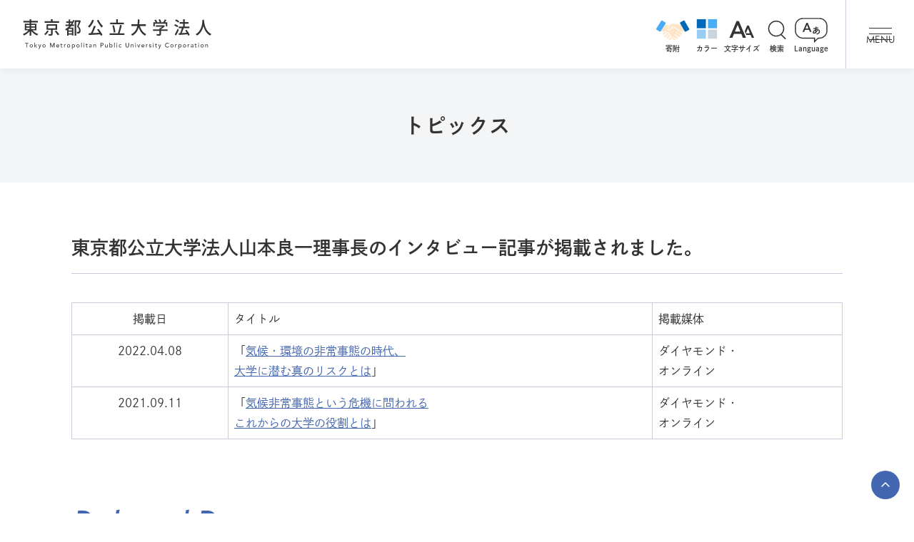

--- FILE ---
content_type: text/html; charset=UTF-8
request_url: https://www.houjin-tmu.ac.jp/topics/topics9122/
body_size: 949020
content:
<!DOCTYPE html><html lang="ja" dir="ltr" itemscope itemtype="https://schema.org/WebSite"><head prefix="og: https://ogp.me/ns#"><meta charset="utf-8"><meta content="IE=Edge" http-equiv="X-UA-Compatible"><meta content="width=device-width" name="viewport"><meta content="telephone=no" name="format-detection">  <script async src="https://www.googletagmanager.com/gtag/js?id=G-D8HELGSZ2G"></script> <script>window.dataLayer = window.dataLayer || [];

    function gtag() {
      dataLayer.push(arguments);
    }
    gtag('js', new Date());

    gtag('config', 'G-D8HELGSZ2G');</script> <meta content="東京都公立大学法人山本良一理事長のインタビュー記事が掲載されました。 | 東京都公立大学法人" name="title"><meta content="東京都公立大学法人山本良一理事長のインタビュー記事が掲載されました。 | 東京都公立大学法人" itemprop="name"><meta content="東京都公立大学法人山本良一理事長のインタビュー記事が掲載されました。 | 東京都公立大学法人" property="og:title"><meta content="東京都公立大学法人山本良一理事長のインタビュー記事が掲載されました。 | 東京都公立大学法人" name="twitter:title"><meta content="東京都公立大学法人は、東京都立大学、東京都産業技術大学院大学、東京都立産業技術高等専門学校の２大学１高専を設置・運営する東京都の地方独立行政法人です。" name="description"><meta content="東京都公立大学法人は、東京都立大学、東京都産業技術大学院大学、東京都立産業技術高等専門学校の２大学１高専を設置・運営する東京都の地方独立行政法人です。" itemprop="description"><meta content="東京都公立大学法人は、東京都立大学、東京都産業技術大学院大学、東京都立産業技術高等専門学校の２大学１高専を設置・運営する東京都の地方独立行政法人です。" property="og:description"><meta content="東京都公立大学法人は、東京都立大学、東京都産業技術大学院大学、東京都立産業技術高等専門学校の２大学１高専を設置・運営する東京都の地方独立行政法人です。" name="twitter:description"><meta property="og:type" content="article"><meta property="og:url" content="https://www.houjin-tmu.ac.jp/topics/topics9122/"><meta property="og:title" content="東京都公立大学法人山本良一理事長のインタビュー記事が掲載されました。"><meta property="og:description" content="掲載日タイトル掲載媒体2022.04.08「気候・環境の非常事態の時代、大学に潜む真のリスクとは」ダイヤモンド・オンライン2021.09.11「気候非常事態という危機に問われるこれからの大学の役割とは」ダイヤモンド・オンライン..."><meta property="og:image" content="https://www.houjin-tmu.ac.jp/wp/wp-content/themes/houjin-tmu/images/common/ogp.webp"><meta property="og:site_name" content="東京都公立大学法人"><meta property="og:locale" content="ja"><meta name="twitter:card" content="summary_large_image"><meta name="twitter:title" content="東京都公立大学法人山本良一理事長のインタビュー記事が掲載されました。"><meta name="twitter:description" content="掲載日タイトル掲載媒体2022.04.08「気候・環境の非常事態の時代、大学に潜む真のリスクとは」ダイヤモンド・オンライン2021.09.11「気候非常事態という危機に問われるこれからの大学の役割とは」ダイヤモンド・オンライン..."><meta name="twitter:image" content="https://www.houjin-tmu.ac.jp/wp/wp-content/themes/houjin-tmu/images/common/ogp.webp"><link rel="icon" type="image/webp" sizes="48x48" href="https://www.houjin-tmu.ac.jp/wp/wp-content/themes/houjin-tmu/images/favicon/favicon.ico"><link rel="icon" type="image/svg+xml" href="https://www.houjin-tmu.ac.jp/wp/wp-content/themes/houjin-tmu/images/favicon/favicon.svg"><link rel="apple-touch-icon" sizes="180x180" href="https://www.houjin-tmu.ac.jp/wp/wp-content/themes/houjin-tmu/images/favicon/apple-touch-icon.webp"><link rel="manifest" href="https://www.houjin-tmu.ac.jp/wp/wp-content/themes/houjin-tmu/images/favicon/site.webmanifest"><meta name="theme-color" content="#ffffff"> <style>html,body,div,span,applet,object,iframe,h1,h2,h3,h4,h5,h6,p,blockquote,pre,a,abbr,acronym,address,big,cite,code,del,dfn,em,img,ins,kbd,q,s,samp,small,strike,strong,sub,sup,tt,var,b,u,i,center,dl,dt,dd,ol,ul,li,fieldset,form,label,legend,table,caption,tbody,tfoot,thead,tr,th,td,article,aside,canvas,details,embed,figure,figcaption,footer,header,hgroup,menu,nav,output,ruby,section,summary,time,mark,audio,video{margin:0;padding:0;border:0;font-size:100%;font:inherit;vertical-align:baseline}article,aside,details,figcaption,figure,footer,header,hgroup,menu,nav,section{display:block}body{line-height:1}ol,ul{list-style:none}blockquote,q{quotes:none}blockquote:before,blockquote:after,q:before,q:after{content:"";content:none}table{border-collapse:collapse;border-spacing:0}:root{--color-bg: #ffffff;--color-text: #333333;--color-bg-globalNav: #222222;--color-text-globalNav: #ffffff;--color-primary: #4366b0;--color-secondary: #4366b0;--color-border: #c6ccd9;--color-link: #4366b0;--color-bg-dark: #f4f5f6}[data-color-mode=blue]{--color-bg: #00008b;--color-text: #ffff00;--color-bg-globalNav: #00008b;--color-text-globalNav: #ffff00;--color-primary: #ffffff;--color-secondary: #4366b0;--color-border: #ffff00;--color-link: #ffffff;--color-bg-dark: #1a1a97}[data-color-mode=yellow]{--color-bg: #ffff00;--color-text: #00008b;--color-bg-globalNav: #ffff00;--color-text-globalNav: #00008b;--color-primary: #000000;--color-secondary: #4366b0;--color-border: #c6ccd9;--color-link: #000000;--color-bg-dark: #e5e501}[data-color-mode=black]{--color-bg: #000000;--color-text: #ffff00;--color-bg-globalNav: #000000;--color-text-globalNav: #ffff00;--color-primary: #ffffff;--color-secondary: #4366b0;--color-border: #ffff00;--color-link: #ffffff;--color-bg-dark: #1a1a1a}@font-face{font-family:"Font Awesome 6 Pro";font-style:normal;font-weight:300;font-display:swap;src:url(/wp/wp-content/themes/houjin-tmu/webfonts/fa-light-300.eot);src:url(/wp/wp-content/themes/houjin-tmu/webfonts/fa-light-300.eot?#iefix) format("embedded-opentype"),url(/wp/wp-content/themes/houjin-tmu/webfonts/fa-light-300.woff2) format("woff2"),url(/wp/wp-content/themes/houjin-tmu/webfonts/fa-light-300.woff) format("woff"),url(/wp/wp-content/themes/houjin-tmu/webfonts/fa-light-300.ttf) format("truetype"),url(/wp/wp-content/themes/houjin-tmu/webfonts/fa-light-300.svg#fontawesome) format("svg")}@font-face{font-family:"Font Awesome 6 Pro";font-style:normal;font-weight:400;font-display:swap;src:url(/wp/wp-content/themes/houjin-tmu/webfonts/fa-regular-400.eot);src:url(/wp/wp-content/themes/houjin-tmu/webfonts/fa-regular-400.eot?#iefix) format("embedded-opentype"),url(/wp/wp-content/themes/houjin-tmu/webfonts/fa-regular-400.woff2) format("woff2"),url(/wp/wp-content/themes/houjin-tmu/webfonts/fa-regular-400.woff) format("woff"),url(/wp/wp-content/themes/houjin-tmu/webfonts/fa-regular-400.ttf) format("truetype"),url(/wp/wp-content/themes/houjin-tmu/webfonts/fa-regular-400.svg#fontawesome) format("svg")}@font-face{font-family:"Font Awesome 6 Pro";font-style:normal;font-weight:600;font-display:swap;src:url(/wp/wp-content/themes/houjin-tmu/webfonts/fa-solid-900.eot);src:url(/wp/wp-content/themes/houjin-tmu/webfonts/fa-solid-900.eot?#iefix) format("embedded-opentype"),url(/wp/wp-content/themes/houjin-tmu/webfonts/fa-solid-900.woff2) format("woff2"),url(/wp/wp-content/themes/houjin-tmu/webfonts/fa-solid-900.woff) format("woff"),url(/wp/wp-content/themes/houjin-tmu/webfonts/fa-solid-900.ttf) format("truetype"),url(/wp/wp-content/themes/houjin-tmu/webfonts/fa-solid-900.svg#fontawesome) format("svg")}@font-face{font-family:"Font Awesome 6 Pro";font-style:normal;font-weight:400;font-display:swap;src:url(/wp/wp-content/themes/houjin-tmu/webfonts/fa-brands-400.eot);src:url(/wp/wp-content/themes/houjin-tmu/webfonts/fa-brands-400.eot?#iefix) format("embedded-opentype"),url(/wp/wp-content/themes/houjin-tmu/webfonts/fa-brands-400.woff2) format("woff2"),url(/wp/wp-content/themes/houjin-tmu/webfonts/fa-brands-400.woff) format("woff"),url(/wp/wp-content/themes/houjin-tmu/webfonts/fa-brands-400.ttf) format("truetype"),url(/wp/wp-content/themes/houjin-tmu/webfonts/fa-brands-400.svg#fontawesome) format("svg")}@-webkit-keyframes fadeInUpBounce{0%{-webkit-transform:translateY(20%);transform:translateY(20%)}30%{-webkit-transform:translateY(-10%);transform:translateY(-10%)}100%{-webkit-transform:translateY(0);transform:translateY(0);opacity:1}}@keyframes fadeInUpBounce{0%{-webkit-transform:translateY(20%);transform:translateY(20%)}30%{-webkit-transform:translateY(-10%);transform:translateY(-10%)}100%{-webkit-transform:translateY(0);transform:translateY(0);opacity:1}}@-webkit-keyframes spin{0%{-webkit-transform:rotate(0deg);transform:rotate(0deg)}100%{-webkit-transform:rotate(360deg);transform:rotate(360deg)}}@keyframes spin{0%{-webkit-transform:rotate(0deg);transform:rotate(0deg)}100%{-webkit-transform:rotate(360deg);transform:rotate(360deg)}}@-webkit-keyframes loading{0%{opacity:0}100%{opacity:1}}@keyframes loading{0%{opacity:0}100%{opacity:1}}.global_inner,.content_inner{position:relative;padding:0 24px;width:100%;-webkit-transition:padding .4s;transition:padding .4s}@media(min-width: 768px){.global_inner,.content_inner{margin:0 auto;padding:0 64px}}.module_faqList-01>li .head .title::before,.module_faqList-01>li .body .title::before{display:block;position:absolute;left:0;top:0;border-radius:50%;width:36px;height:36px;font-size:18rem;color:#fff;line-height:36px;text-align:center}[class^=module_column-col] .imgLink::before,[class*=module_gallery-] ul li a::before,[class^=module_column-col] .imgLink::after,[class*=module_gallery-] ul li a::after{content:"";display:block;position:absolute;right:0;bottom:0;z-index:10;width:30px;height:30px}[class^=module_column-col] .imgLink::before,[class*=module_gallery-] ul li a::before{background-color:rgba(255,255,255,.85)}[class^=module_column-col] .imgLink::after,[class*=module_gallery-] ul li a::after{content:"＋";display:-webkit-box;display:-ms-flexbox;display:flex;-webkit-box-align:center;-ms-flex-align:center;align-items:center;-webkit-box-pack:center;-ms-flex-pack:center;justify-content:center;color:#4366b0}.global_contents .block-editor_wrap .module_newsCard-01 article .body .category .label,.global_contents .block-editor_wrap .module_newsList-01 article a .head .category .label,.global_contents .block-editor_wrap .module_newsList-02 article .body .category .label,.module_titleSingle .head .category .label,.module_newsCard-01 article .body .category .label,.module_newsList-01 article a .head .category .label,.module_newsList-02 article .body .category .label{display:inline-block;background-color:#00c0e8;color:#fff;border:1px solid #00c0e8;padding:3px 8px 4px;font-size:10rem;line-height:1;font-weight:500;-webkit-transition:background-color .4s;transition:background-color .4s;letter-spacing:.08em}body[data-color-mode] .global_contents .block-editor_wrap .module_newsCard-01 article .body .category .label,.global_contents .block-editor_wrap .module_newsCard-01 article .body .category body[data-color-mode] .label,body[data-color-mode] .global_contents .block-editor_wrap .module_newsList-01 article a .head .category .label,.global_contents .block-editor_wrap .module_newsList-01 article a .head .category body[data-color-mode] .label,body[data-color-mode] .global_contents .block-editor_wrap .module_newsList-02 article .body .category .label,.global_contents .block-editor_wrap .module_newsList-02 article .body .category body[data-color-mode] .label,body[data-color-mode] .module_titleSingle .head .category .label,.module_titleSingle .head .category body[data-color-mode] .label,body[data-color-mode] .module_newsCard-01 article .body .category .label,.module_newsCard-01 article .body .category body[data-color-mode] .label,body[data-color-mode] .module_newsList-01 article a .head .category .label,.module_newsList-01 article a .head .category body[data-color-mode] .label,body[data-color-mode] .module_newsList-02 article .body .category .label,.module_newsList-02 article .body .category body[data-color-mode] .label{background-color:var(--color-text);color:var(--color-bg);border-color:var(--color-text)}@media(min-width: 768px){.global_contents .block-editor_wrap .module_newsCard-01 article .body .category .label,.global_contents .block-editor_wrap .module_newsList-01 article a .head .category .label,.global_contents .block-editor_wrap .module_newsList-02 article .body .category .label,.module_titleSingle .head .category .label,.module_newsCard-01 article .body .category .label,.module_newsList-01 article a .head .category .label,.module_newsList-02 article .body .category .label{font-size:12rem}}.global_contents .block-editor_wrap .module_newsCard-01 article .body .category .new.label,.global_contents .block-editor_wrap .module_newsList-01 article a .head .category .new.label,.global_contents .block-editor_wrap .module_newsList-02 article .body .category .new.label,.module_titleSingle .head .category .new.label,.module_newsCard-01 article .body .category .new.label,.module_newsList-01 article a .head .category .new.label,.module_newsList-02 article .body .category .new.label{background-color:rgba(0,0,0,0) !important;color:#00c0e8 !important;border-color:#00c0e8 !important}body[data-color-mode] .global_contents .block-editor_wrap .module_newsCard-01 article .body .category .new.label,.global_contents .block-editor_wrap .module_newsCard-01 article .body .category body[data-color-mode] .new.label,body[data-color-mode] .global_contents .block-editor_wrap .module_newsList-01 article a .head .category .new.label,.global_contents .block-editor_wrap .module_newsList-01 article a .head .category body[data-color-mode] .new.label,body[data-color-mode] .global_contents .block-editor_wrap .module_newsList-02 article .body .category .new.label,.global_contents .block-editor_wrap .module_newsList-02 article .body .category body[data-color-mode] .new.label,body[data-color-mode] .module_titleSingle .head .category .new.label,.module_titleSingle .head .category body[data-color-mode] .new.label,body[data-color-mode] .module_newsCard-01 article .body .category .new.label,.module_newsCard-01 article .body .category body[data-color-mode] .new.label,body[data-color-mode] .module_newsList-01 article a .head .category .new.label,.module_newsList-01 article a .head .category body[data-color-mode] .new.label,body[data-color-mode] .module_newsList-02 article .body .category .new.label,.module_newsList-02 article .body .category body[data-color-mode] .new.label{color:var(--color-text) !important;border-color:var(--color-text) !important}.global_contents .block-editor_wrap .module_newsCard-01 article .body .category .important.label,.global_contents .block-editor_wrap .module_newsList-01 article a .head .category .important.label,.global_contents .block-editor_wrap .module_newsList-02 article .body .category .important.label,.module_titleSingle .head .category .important.label,.module_newsCard-01 article .body .category .important.label,.module_newsList-01 article a .head .category .important.label,.module_newsList-02 article .body .category .important.label{background-color:#eb3821 !important;border-color:#eb3821 !important;color:#fff !important;font-weight:700 !important}body.post-type-archive-contribution .global_contents .block-editor_wrap .module_newsCard-01 article .body .category [class*=tmu].label,.global_contents .block-editor_wrap .module_newsCard-01 article .body .category body.post-type-archive-contribution [class*=tmu].label,body.post-type-archive-contribution .global_contents .block-editor_wrap .module_newsList-01 article a .head .category [class*=tmu].label,.global_contents .block-editor_wrap .module_newsList-01 article a .head .category body.post-type-archive-contribution [class*=tmu].label,body.post-type-archive-contribution .global_contents .block-editor_wrap .module_newsList-02 article .body .category [class*=tmu].label,.global_contents .block-editor_wrap .module_newsList-02 article .body .category body.post-type-archive-contribution [class*=tmu].label,body.post-type-archive-contribution .module_titleSingle .head .category [class*=tmu].label,.module_titleSingle .head .category body.post-type-archive-contribution [class*=tmu].label,body.post-type-archive-contribution .module_newsCard-01 article .body .category [class*=tmu].label,.module_newsCard-01 article .body .category body.post-type-archive-contribution [class*=tmu].label,body.post-type-archive-contribution .module_newsList-01 article a .head .category [class*=tmu].label,.module_newsList-01 article a .head .category body.post-type-archive-contribution [class*=tmu].label,body.post-type-archive-contribution .module_newsList-02 article .body .category [class*=tmu].label,.module_newsList-02 article .body .category body.post-type-archive-contribution [class*=tmu].label,body.tax-contribution_cat .global_contents .block-editor_wrap .module_newsCard-01 article .body .category [class*=tmu].label,.global_contents .block-editor_wrap .module_newsCard-01 article .body .category body.tax-contribution_cat [class*=tmu].label,body.tax-contribution_cat .global_contents .block-editor_wrap .module_newsList-01 article a .head .category [class*=tmu].label,.global_contents .block-editor_wrap .module_newsList-01 article a .head .category body.tax-contribution_cat [class*=tmu].label,body.tax-contribution_cat .global_contents .block-editor_wrap .module_newsList-02 article .body .category [class*=tmu].label,.global_contents .block-editor_wrap .module_newsList-02 article .body .category body.tax-contribution_cat [class*=tmu].label,body.tax-contribution_cat .module_titleSingle .head .category [class*=tmu].label,.module_titleSingle .head .category body.tax-contribution_cat [class*=tmu].label,body.tax-contribution_cat .module_newsCard-01 article .body .category [class*=tmu].label,.module_newsCard-01 article .body .category body.tax-contribution_cat [class*=tmu].label,body.tax-contribution_cat .module_newsList-01 article a .head .category [class*=tmu].label,.module_newsList-01 article a .head .category body.tax-contribution_cat [class*=tmu].label,body.tax-contribution_cat .module_newsList-02 article .body .category [class*=tmu].label,.module_newsList-02 article .body .category body.tax-contribution_cat [class*=tmu].label,body.page-template-original-kifu .global_contents .block-editor_wrap .module_newsCard-01 article .body .category [class*=tmu].label,.global_contents .block-editor_wrap .module_newsCard-01 article .body .category body.page-template-original-kifu [class*=tmu].label,body.page-template-original-kifu .global_contents .block-editor_wrap .module_newsList-01 article a .head .category [class*=tmu].label,.global_contents .block-editor_wrap .module_newsList-01 article a .head .category body.page-template-original-kifu [class*=tmu].label,body.page-template-original-kifu .global_contents .block-editor_wrap .module_newsList-02 article .body .category [class*=tmu].label,.global_contents .block-editor_wrap .module_newsList-02 article .body .category body.page-template-original-kifu [class*=tmu].label,body.page-template-original-kifu .module_titleSingle .head .category [class*=tmu].label,.module_titleSingle .head .category body.page-template-original-kifu [class*=tmu].label,body.page-template-original-kifu .module_newsCard-01 article .body .category [class*=tmu].label,.module_newsCard-01 article .body .category body.page-template-original-kifu [class*=tmu].label,body.page-template-original-kifu .module_newsList-01 article a .head .category [class*=tmu].label,.module_newsList-01 article a .head .category body.page-template-original-kifu [class*=tmu].label,body.page-template-original-kifu .module_newsList-02 article .body .category [class*=tmu].label,.module_newsList-02 article .body .category body.page-template-original-kifu [class*=tmu].label,.module_newsList-01.contribution .global_contents .block-editor_wrap .module_newsCard-01 article .body .category [class*=tmu].label,.global_contents .block-editor_wrap .module_newsCard-01 article .body .category .module_newsList-01.contribution [class*=tmu].label,.global_contents .block-editor_wrap .module_newsList-01.contribution article a .head .category [class*=tmu].label,.module_newsList-01.contribution .global_contents .block-editor_wrap .module_newsList-02 article .body .category [class*=tmu].label,.global_contents .block-editor_wrap .module_newsList-02 article .body .category .module_newsList-01.contribution [class*=tmu].label,.module_newsList-01.contribution .module_titleSingle .head .category [class*=tmu].label,.module_titleSingle .head .category .module_newsList-01.contribution [class*=tmu].label,.module_newsList-01.contribution .module_newsCard-01 article .body .category [class*=tmu].label,.module_newsCard-01 article .body .category .module_newsList-01.contribution [class*=tmu].label,.module_newsList-01.contribution article a .head .category [class*=tmu].label,.module_newsList-01.contribution .module_newsList-02 article .body .category [class*=tmu].label,.module_newsList-02 article .body .category .module_newsList-01.contribution [class*=tmu].label{background-color:#4366b0;border-color:#4366b0}body.post-type-archive-contribution .global_contents .block-editor_wrap .module_newsCard-01 article .body .category [class*=aiit].label,.global_contents .block-editor_wrap .module_newsCard-01 article .body .category body.post-type-archive-contribution [class*=aiit].label,body.post-type-archive-contribution .global_contents .block-editor_wrap .module_newsList-01 article a .head .category [class*=aiit].label,.global_contents .block-editor_wrap .module_newsList-01 article a .head .category body.post-type-archive-contribution [class*=aiit].label,body.post-type-archive-contribution .global_contents .block-editor_wrap .module_newsList-02 article .body .category [class*=aiit].label,.global_contents .block-editor_wrap .module_newsList-02 article .body .category body.post-type-archive-contribution [class*=aiit].label,body.post-type-archive-contribution .module_titleSingle .head .category [class*=aiit].label,.module_titleSingle .head .category body.post-type-archive-contribution [class*=aiit].label,body.post-type-archive-contribution .module_newsCard-01 article .body .category [class*=aiit].label,.module_newsCard-01 article .body .category body.post-type-archive-contribution [class*=aiit].label,body.post-type-archive-contribution .module_newsList-01 article a .head .category [class*=aiit].label,.module_newsList-01 article a .head .category body.post-type-archive-contribution [class*=aiit].label,body.post-type-archive-contribution .module_newsList-02 article .body .category [class*=aiit].label,.module_newsList-02 article .body .category body.post-type-archive-contribution [class*=aiit].label,body.tax-contribution_cat .global_contents .block-editor_wrap .module_newsCard-01 article .body .category [class*=aiit].label,.global_contents .block-editor_wrap .module_newsCard-01 article .body .category body.tax-contribution_cat [class*=aiit].label,body.tax-contribution_cat .global_contents .block-editor_wrap .module_newsList-01 article a .head .category [class*=aiit].label,.global_contents .block-editor_wrap .module_newsList-01 article a .head .category body.tax-contribution_cat [class*=aiit].label,body.tax-contribution_cat .global_contents .block-editor_wrap .module_newsList-02 article .body .category [class*=aiit].label,.global_contents .block-editor_wrap .module_newsList-02 article .body .category body.tax-contribution_cat [class*=aiit].label,body.tax-contribution_cat .module_titleSingle .head .category [class*=aiit].label,.module_titleSingle .head .category body.tax-contribution_cat [class*=aiit].label,body.tax-contribution_cat .module_newsCard-01 article .body .category [class*=aiit].label,.module_newsCard-01 article .body .category body.tax-contribution_cat [class*=aiit].label,body.tax-contribution_cat .module_newsList-01 article a .head .category [class*=aiit].label,.module_newsList-01 article a .head .category body.tax-contribution_cat [class*=aiit].label,body.tax-contribution_cat .module_newsList-02 article .body .category [class*=aiit].label,.module_newsList-02 article .body .category body.tax-contribution_cat [class*=aiit].label,body.page-template-original-kifu .global_contents .block-editor_wrap .module_newsCard-01 article .body .category [class*=aiit].label,.global_contents .block-editor_wrap .module_newsCard-01 article .body .category body.page-template-original-kifu [class*=aiit].label,body.page-template-original-kifu .global_contents .block-editor_wrap .module_newsList-01 article a .head .category [class*=aiit].label,.global_contents .block-editor_wrap .module_newsList-01 article a .head .category body.page-template-original-kifu [class*=aiit].label,body.page-template-original-kifu .global_contents .block-editor_wrap .module_newsList-02 article .body .category [class*=aiit].label,.global_contents .block-editor_wrap .module_newsList-02 article .body .category body.page-template-original-kifu [class*=aiit].label,body.page-template-original-kifu .module_titleSingle .head .category [class*=aiit].label,.module_titleSingle .head .category body.page-template-original-kifu [class*=aiit].label,body.page-template-original-kifu .module_newsCard-01 article .body .category [class*=aiit].label,.module_newsCard-01 article .body .category body.page-template-original-kifu [class*=aiit].label,body.page-template-original-kifu .module_newsList-01 article a .head .category [class*=aiit].label,.module_newsList-01 article a .head .category body.page-template-original-kifu [class*=aiit].label,body.page-template-original-kifu .module_newsList-02 article .body .category [class*=aiit].label,.module_newsList-02 article .body .category body.page-template-original-kifu [class*=aiit].label,.module_newsList-01.contribution .global_contents .block-editor_wrap .module_newsCard-01 article .body .category [class*=aiit].label,.global_contents .block-editor_wrap .module_newsCard-01 article .body .category .module_newsList-01.contribution [class*=aiit].label,.global_contents .block-editor_wrap .module_newsList-01.contribution article a .head .category [class*=aiit].label,.module_newsList-01.contribution .global_contents .block-editor_wrap .module_newsList-02 article .body .category [class*=aiit].label,.global_contents .block-editor_wrap .module_newsList-02 article .body .category .module_newsList-01.contribution [class*=aiit].label,.module_newsList-01.contribution .module_titleSingle .head .category [class*=aiit].label,.module_titleSingle .head .category .module_newsList-01.contribution [class*=aiit].label,.module_newsList-01.contribution .module_newsCard-01 article .body .category [class*=aiit].label,.module_newsCard-01 article .body .category .module_newsList-01.contribution [class*=aiit].label,.module_newsList-01.contribution article a .head .category [class*=aiit].label,.module_newsList-01.contribution .module_newsList-02 article .body .category [class*=aiit].label,.module_newsList-02 article .body .category .module_newsList-01.contribution [class*=aiit].label{background-color:#ec6320;border-color:#ec6320}body.post-type-archive-contribution .global_contents .block-editor_wrap .module_newsCard-01 article .body .category [class*=cit].label,.global_contents .block-editor_wrap .module_newsCard-01 article .body .category body.post-type-archive-contribution [class*=cit].label,body.post-type-archive-contribution .global_contents .block-editor_wrap .module_newsList-01 article a .head .category [class*=cit].label,.global_contents .block-editor_wrap .module_newsList-01 article a .head .category body.post-type-archive-contribution [class*=cit].label,body.post-type-archive-contribution .global_contents .block-editor_wrap .module_newsList-02 article .body .category [class*=cit].label,.global_contents .block-editor_wrap .module_newsList-02 article .body .category body.post-type-archive-contribution [class*=cit].label,body.post-type-archive-contribution .module_titleSingle .head .category [class*=cit].label,.module_titleSingle .head .category body.post-type-archive-contribution [class*=cit].label,body.post-type-archive-contribution .module_newsCard-01 article .body .category [class*=cit].label,.module_newsCard-01 article .body .category body.post-type-archive-contribution [class*=cit].label,body.post-type-archive-contribution .module_newsList-01 article a .head .category [class*=cit].label,.module_newsList-01 article a .head .category body.post-type-archive-contribution [class*=cit].label,body.post-type-archive-contribution .module_newsList-02 article .body .category [class*=cit].label,.module_newsList-02 article .body .category body.post-type-archive-contribution [class*=cit].label,body.tax-contribution_cat .global_contents .block-editor_wrap .module_newsCard-01 article .body .category [class*=cit].label,.global_contents .block-editor_wrap .module_newsCard-01 article .body .category body.tax-contribution_cat [class*=cit].label,body.tax-contribution_cat .global_contents .block-editor_wrap .module_newsList-01 article a .head .category [class*=cit].label,.global_contents .block-editor_wrap .module_newsList-01 article a .head .category body.tax-contribution_cat [class*=cit].label,body.tax-contribution_cat .global_contents .block-editor_wrap .module_newsList-02 article .body .category [class*=cit].label,.global_contents .block-editor_wrap .module_newsList-02 article .body .category body.tax-contribution_cat [class*=cit].label,body.tax-contribution_cat .module_titleSingle .head .category [class*=cit].label,.module_titleSingle .head .category body.tax-contribution_cat [class*=cit].label,body.tax-contribution_cat .module_newsCard-01 article .body .category [class*=cit].label,.module_newsCard-01 article .body .category body.tax-contribution_cat [class*=cit].label,body.tax-contribution_cat .module_newsList-01 article a .head .category [class*=cit].label,.module_newsList-01 article a .head .category body.tax-contribution_cat [class*=cit].label,body.tax-contribution_cat .module_newsList-02 article .body .category [class*=cit].label,.module_newsList-02 article .body .category body.tax-contribution_cat [class*=cit].label,body.page-template-original-kifu .global_contents .block-editor_wrap .module_newsCard-01 article .body .category [class*=cit].label,.global_contents .block-editor_wrap .module_newsCard-01 article .body .category body.page-template-original-kifu [class*=cit].label,body.page-template-original-kifu .global_contents .block-editor_wrap .module_newsList-01 article a .head .category [class*=cit].label,.global_contents .block-editor_wrap .module_newsList-01 article a .head .category body.page-template-original-kifu [class*=cit].label,body.page-template-original-kifu .global_contents .block-editor_wrap .module_newsList-02 article .body .category [class*=cit].label,.global_contents .block-editor_wrap .module_newsList-02 article .body .category body.page-template-original-kifu [class*=cit].label,body.page-template-original-kifu .module_titleSingle .head .category [class*=cit].label,.module_titleSingle .head .category body.page-template-original-kifu [class*=cit].label,body.page-template-original-kifu .module_newsCard-01 article .body .category [class*=cit].label,.module_newsCard-01 article .body .category body.page-template-original-kifu [class*=cit].label,body.page-template-original-kifu .module_newsList-01 article a .head .category [class*=cit].label,.module_newsList-01 article a .head .category body.page-template-original-kifu [class*=cit].label,body.page-template-original-kifu .module_newsList-02 article .body .category [class*=cit].label,.module_newsList-02 article .body .category body.page-template-original-kifu [class*=cit].label,.module_newsList-01.contribution .global_contents .block-editor_wrap .module_newsCard-01 article .body .category [class*=cit].label,.global_contents .block-editor_wrap .module_newsCard-01 article .body .category .module_newsList-01.contribution [class*=cit].label,.global_contents .block-editor_wrap .module_newsList-01.contribution article a .head .category [class*=cit].label,.module_newsList-01.contribution .global_contents .block-editor_wrap .module_newsList-02 article .body .category [class*=cit].label,.global_contents .block-editor_wrap .module_newsList-02 article .body .category .module_newsList-01.contribution [class*=cit].label,.module_newsList-01.contribution .module_titleSingle .head .category [class*=cit].label,.module_titleSingle .head .category .module_newsList-01.contribution [class*=cit].label,.module_newsList-01.contribution .module_newsCard-01 article .body .category [class*=cit].label,.module_newsCard-01 article .body .category .module_newsList-01.contribution [class*=cit].label,.module_newsList-01.contribution article a .head .category [class*=cit].label,.module_newsList-01.contribution .module_newsList-02 article .body .category [class*=cit].label,.module_newsList-02 article .body .category .module_newsList-01.contribution [class*=cit].label{background-color:#0068b7;border-color:#0068b7}body.post-type-archive-contribution .global_contents .block-editor_wrap .module_newsCard-01 article .body .category [class*=houjin].label,.global_contents .block-editor_wrap .module_newsCard-01 article .body .category body.post-type-archive-contribution [class*=houjin].label,body.post-type-archive-contribution .global_contents .block-editor_wrap .module_newsList-01 article a .head .category [class*=houjin].label,.global_contents .block-editor_wrap .module_newsList-01 article a .head .category body.post-type-archive-contribution [class*=houjin].label,body.post-type-archive-contribution .global_contents .block-editor_wrap .module_newsList-02 article .body .category [class*=houjin].label,.global_contents .block-editor_wrap .module_newsList-02 article .body .category body.post-type-archive-contribution [class*=houjin].label,body.post-type-archive-contribution .module_titleSingle .head .category [class*=houjin].label,.module_titleSingle .head .category body.post-type-archive-contribution [class*=houjin].label,body.post-type-archive-contribution .module_newsCard-01 article .body .category [class*=houjin].label,.module_newsCard-01 article .body .category body.post-type-archive-contribution [class*=houjin].label,body.post-type-archive-contribution .module_newsList-01 article a .head .category [class*=houjin].label,.module_newsList-01 article a .head .category body.post-type-archive-contribution [class*=houjin].label,body.post-type-archive-contribution .module_newsList-02 article .body .category [class*=houjin].label,.module_newsList-02 article .body .category body.post-type-archive-contribution [class*=houjin].label,body.tax-contribution_cat .global_contents .block-editor_wrap .module_newsCard-01 article .body .category [class*=houjin].label,.global_contents .block-editor_wrap .module_newsCard-01 article .body .category body.tax-contribution_cat [class*=houjin].label,body.tax-contribution_cat .global_contents .block-editor_wrap .module_newsList-01 article a .head .category [class*=houjin].label,.global_contents .block-editor_wrap .module_newsList-01 article a .head .category body.tax-contribution_cat [class*=houjin].label,body.tax-contribution_cat .global_contents .block-editor_wrap .module_newsList-02 article .body .category [class*=houjin].label,.global_contents .block-editor_wrap .module_newsList-02 article .body .category body.tax-contribution_cat [class*=houjin].label,body.tax-contribution_cat .module_titleSingle .head .category [class*=houjin].label,.module_titleSingle .head .category body.tax-contribution_cat [class*=houjin].label,body.tax-contribution_cat .module_newsCard-01 article .body .category [class*=houjin].label,.module_newsCard-01 article .body .category body.tax-contribution_cat [class*=houjin].label,body.tax-contribution_cat .module_newsList-01 article a .head .category [class*=houjin].label,.module_newsList-01 article a .head .category body.tax-contribution_cat [class*=houjin].label,body.tax-contribution_cat .module_newsList-02 article .body .category [class*=houjin].label,.module_newsList-02 article .body .category body.tax-contribution_cat [class*=houjin].label,body.page-template-original-kifu .global_contents .block-editor_wrap .module_newsCard-01 article .body .category [class*=houjin].label,.global_contents .block-editor_wrap .module_newsCard-01 article .body .category body.page-template-original-kifu [class*=houjin].label,body.page-template-original-kifu .global_contents .block-editor_wrap .module_newsList-01 article a .head .category [class*=houjin].label,.global_contents .block-editor_wrap .module_newsList-01 article a .head .category body.page-template-original-kifu [class*=houjin].label,body.page-template-original-kifu .global_contents .block-editor_wrap .module_newsList-02 article .body .category [class*=houjin].label,.global_contents .block-editor_wrap .module_newsList-02 article .body .category body.page-template-original-kifu [class*=houjin].label,body.page-template-original-kifu .module_titleSingle .head .category [class*=houjin].label,.module_titleSingle .head .category body.page-template-original-kifu [class*=houjin].label,body.page-template-original-kifu .module_newsCard-01 article .body .category [class*=houjin].label,.module_newsCard-01 article .body .category body.page-template-original-kifu [class*=houjin].label,body.page-template-original-kifu .module_newsList-01 article a .head .category [class*=houjin].label,.module_newsList-01 article a .head .category body.page-template-original-kifu [class*=houjin].label,body.page-template-original-kifu .module_newsList-02 article .body .category [class*=houjin].label,.module_newsList-02 article .body .category body.page-template-original-kifu [class*=houjin].label,.module_newsList-01.contribution .global_contents .block-editor_wrap .module_newsCard-01 article .body .category [class*=houjin].label,.global_contents .block-editor_wrap .module_newsCard-01 article .body .category .module_newsList-01.contribution [class*=houjin].label,.global_contents .block-editor_wrap .module_newsList-01.contribution article a .head .category [class*=houjin].label,.module_newsList-01.contribution .global_contents .block-editor_wrap .module_newsList-02 article .body .category [class*=houjin].label,.global_contents .block-editor_wrap .module_newsList-02 article .body .category .module_newsList-01.contribution [class*=houjin].label,.module_newsList-01.contribution .module_titleSingle .head .category [class*=houjin].label,.module_titleSingle .head .category .module_newsList-01.contribution [class*=houjin].label,.module_newsList-01.contribution .module_newsCard-01 article .body .category [class*=houjin].label,.module_newsCard-01 article .body .category .module_newsList-01.contribution [class*=houjin].label,.module_newsList-01.contribution article a .head .category [class*=houjin].label,.module_newsList-01.contribution .module_newsList-02 article .body .category [class*=houjin].label,.module_newsList-02 article .body .category .module_newsList-01.contribution [class*=houjin].label{background-color:#4366b0;border-color:#4366b0}._button-checkbox .wpcf7-form-control .wpcf7-list-item input[type=radio]+.wpcf7-list-item-label,._button-checkbox .wpcf7-form-control .wpcf7-list-item input[type=checkbox]+.wpcf7-list-item-label,._button-radio .wpcf7-form-control .wpcf7-list-item input[type=radio]+.wpcf7-list-item-label,._button-radio .wpcf7-form-control .wpcf7-list-item input[type=checkbox]+.wpcf7-list-item-label,.form_button-01,.module_password form .mp_submit-inner,.top_button-01,.module_button-01,.module_pager-02 li a{position:relative;text-decoration:none;min-height:48px;font-weight:500;line-height:normal;display:-webkit-box;display:-ms-flexbox;display:flex;-webkit-box-align:center;-ms-flex-align:center;align-items:center;text-align:left;border-radius:2em;color:var(--color-bg);padding:8px 48px 8px 24px;-webkit-transition:.4s;transition:.4s;width:100%;max-width:400px;background-color:#4366b0;font-size:14rem}body[data-color-mode] ._button-checkbox .wpcf7-form-control .wpcf7-list-item input[type=radio]+.wpcf7-list-item-label,._button-checkbox .wpcf7-form-control .wpcf7-list-item body[data-color-mode] input[type=radio]+.wpcf7-list-item-label,body[data-color-mode] ._button-checkbox .wpcf7-form-control .wpcf7-list-item input[type=checkbox]+.wpcf7-list-item-label,._button-checkbox .wpcf7-form-control .wpcf7-list-item body[data-color-mode] input[type=checkbox]+.wpcf7-list-item-label,body[data-color-mode] ._button-radio .wpcf7-form-control .wpcf7-list-item input[type=radio]+.wpcf7-list-item-label,._button-radio .wpcf7-form-control .wpcf7-list-item body[data-color-mode] input[type=radio]+.wpcf7-list-item-label,body[data-color-mode] ._button-radio .wpcf7-form-control .wpcf7-list-item input[type=checkbox]+.wpcf7-list-item-label,._button-radio .wpcf7-form-control .wpcf7-list-item body[data-color-mode] input[type=checkbox]+.wpcf7-list-item-label,body[data-color-mode] .form_button-01,body[data-color-mode] .module_password form .mp_submit-inner,.module_password form body[data-color-mode] .mp_submit-inner,body[data-color-mode] .top_button-01,body[data-color-mode] .module_button-01,body[data-color-mode] .module_pager-02 li a,.module_pager-02 li body[data-color-mode] a{background-color:var(--color-text)}@media(min-width: 1024px){._button-checkbox .wpcf7-form-control .wpcf7-list-item input[type=radio]+.wpcf7-list-item-label,._button-checkbox .wpcf7-form-control .wpcf7-list-item input[type=checkbox]+.wpcf7-list-item-label,._button-radio .wpcf7-form-control .wpcf7-list-item input[type=radio]+.wpcf7-list-item-label,._button-radio .wpcf7-form-control .wpcf7-list-item input[type=checkbox]+.wpcf7-list-item-label,.form_button-01,.module_password form .mp_submit-inner,.top_button-01,.module_button-01,.module_pager-02 li a{padding:16px 64px 16px 40px;min-height:64px;font-size:16rem}}@media(hover: hover)and (pointer: fine){._button-checkbox .wpcf7-form-control .wpcf7-list-item input[type=radio]+.wpcf7-list-item-label:hover,._button-checkbox .wpcf7-form-control .wpcf7-list-item input[type=checkbox]+.wpcf7-list-item-label:hover,._button-radio .wpcf7-form-control .wpcf7-list-item input[type=radio]+.wpcf7-list-item-label:hover,._button-radio .wpcf7-form-control .wpcf7-list-item input[type=checkbox]+.wpcf7-list-item-label:hover,.form_button-01:hover,.module_password form .mp_submit-inner:hover,.top_button-01:hover,.module_button-01:hover,.module_pager-02 li a:hover{opacity:.5}._button-checkbox .wpcf7-form-control .wpcf7-list-item input[type=radio]+.wpcf7-list-item-label:hover::after,._button-checkbox .wpcf7-form-control .wpcf7-list-item input[type=checkbox]+.wpcf7-list-item-label:hover::after,._button-radio .wpcf7-form-control .wpcf7-list-item input[type=radio]+.wpcf7-list-item-label:hover::after,._button-radio .wpcf7-form-control .wpcf7-list-item input[type=checkbox]+.wpcf7-list-item-label:hover::after,.form_button-01:hover::after,.module_password form .mp_submit-inner:hover::after,.top_button-01:hover::after,.module_button-01:hover::after,.module_pager-02 li a:hover::after{right:20px}}._button-checkbox .wpcf7-form-control .wpcf7-list-item input[type=radio]+.wpcf7-list-item-label::after,._button-checkbox .wpcf7-form-control .wpcf7-list-item input[type=checkbox]+.wpcf7-list-item-label::after,._button-radio .wpcf7-form-control .wpcf7-list-item input[type=radio]+.wpcf7-list-item-label::after,._button-radio .wpcf7-form-control .wpcf7-list-item input[type=checkbox]+.wpcf7-list-item-label::after,.form_button-01::after,.module_password form .mp_submit-inner::after,.top_button-01::after,.module_button-01::after,.module_pager-02 li a::after{content:"";position:absolute;right:24px;top:50%;-webkit-transform:translateY(-50%);transform:translateY(-50%);-webkit-transition:.4s;transition:.4s}._button-checkbox .wpcf7-form-control .wpcf7-list-item input[type=radio]+.has-text-align-center.wpcf7-list-item-label,._button-checkbox .wpcf7-form-control .wpcf7-list-item input[type=checkbox]+.has-text-align-center.wpcf7-list-item-label,._button-radio .wpcf7-form-control .wpcf7-list-item input[type=radio]+.has-text-align-center.wpcf7-list-item-label,._button-radio .wpcf7-form-control .wpcf7-list-item input[type=checkbox]+.has-text-align-center.wpcf7-list-item-label,.has-text-align-center.form_button-01,.module_password form .has-text-align-center.mp_submit-inner,.has-text-align-center.top_button-01,.has-text-align-center.module_button-01,.module_pager-02 li a.has-text-align-center{-webkit-box-pack:center;-ms-flex-pack:center;justify-content:center}._button-checkbox .wpcf7-form-control .wpcf7-list-item input[type=radio]+.padding-left.wpcf7-list-item-label,._button-checkbox .wpcf7-form-control .wpcf7-list-item input[type=checkbox]+.padding-left.wpcf7-list-item-label,._button-radio .wpcf7-form-control .wpcf7-list-item input[type=radio]+.padding-left.wpcf7-list-item-label,._button-radio .wpcf7-form-control .wpcf7-list-item input[type=checkbox]+.padding-left.wpcf7-list-item-label,.padding-left.form_button-01,.module_password form .padding-left.mp_submit-inner,.padding-left.top_button-01,.padding-left.module_button-01,.module_pager-02 li a.padding-left{padding-left:48px}._button-checkbox .wpcf7-form-control .wpcf7-list-item input[type=radio]+.wpcf7-list-item-label:not([target=_blank]):not([href$=".pdf"]):not([href$=".doc"]):not([href$=".docx"]):not([href$=".docm"]):not([href$=".xls"]):not([href$=".xlsx"]):not([href$=".xlsm"]):not([href$=".png"]):not([href$=".jpg"]):not([href$=".jpeg"]):not([href$=".gif"]):not([href$=".webp"])::after,._button-checkbox .wpcf7-form-control .wpcf7-list-item input[type=checkbox]+.wpcf7-list-item-label:not([target=_blank]):not([href$=".pdf"]):not([href$=".doc"]):not([href$=".docx"]):not([href$=".docm"]):not([href$=".xls"]):not([href$=".xlsx"]):not([href$=".xlsm"]):not([href$=".png"]):not([href$=".jpg"]):not([href$=".jpeg"]):not([href$=".gif"]):not([href$=".webp"])::after,._button-radio .wpcf7-form-control .wpcf7-list-item input[type=radio]+.wpcf7-list-item-label:not([target=_blank]):not([href$=".pdf"]):not([href$=".doc"]):not([href$=".docx"]):not([href$=".docm"]):not([href$=".xls"]):not([href$=".xlsx"]):not([href$=".xlsm"]):not([href$=".png"]):not([href$=".jpg"]):not([href$=".jpeg"]):not([href$=".gif"]):not([href$=".webp"])::after,._button-radio .wpcf7-form-control .wpcf7-list-item input[type=checkbox]+.wpcf7-list-item-label:not([target=_blank]):not([href$=".pdf"]):not([href$=".doc"]):not([href$=".docx"]):not([href$=".docm"]):not([href$=".xls"]):not([href$=".xlsx"]):not([href$=".xlsm"]):not([href$=".png"]):not([href$=".jpg"]):not([href$=".jpeg"]):not([href$=".gif"]):not([href$=".webp"])::after,.form_button-01:not([target=_blank]):not([href$=".pdf"]):not([href$=".doc"]):not([href$=".docx"]):not([href$=".docm"]):not([href$=".xls"]):not([href$=".xlsx"]):not([href$=".xlsm"]):not([href$=".png"]):not([href$=".jpg"]):not([href$=".jpeg"]):not([href$=".gif"]):not([href$=".webp"])::after,.module_password form .mp_submit-inner:not([target=_blank]):not([href$=".pdf"]):not([href$=".doc"]):not([href$=".docx"]):not([href$=".docm"]):not([href$=".xls"]):not([href$=".xlsx"]):not([href$=".xlsm"]):not([href$=".png"]):not([href$=".jpg"]):not([href$=".jpeg"]):not([href$=".gif"]):not([href$=".webp"])::after,.top_button-01:not([target=_blank]):not([href$=".pdf"]):not([href$=".doc"]):not([href$=".docx"]):not([href$=".docm"]):not([href$=".xls"]):not([href$=".xlsx"]):not([href$=".xlsm"]):not([href$=".png"]):not([href$=".jpg"]):not([href$=".jpeg"]):not([href$=".gif"]):not([href$=".webp"])::after,.module_button-01:not([target=_blank]):not([href$=".pdf"]):not([href$=".doc"]):not([href$=".docx"]):not([href$=".docm"]):not([href$=".xls"]):not([href$=".xlsx"]):not([href$=".xlsm"]):not([href$=".png"]):not([href$=".jpg"]):not([href$=".jpeg"]):not([href$=".gif"]):not([href$=".webp"])::after,.module_pager-02 li a:not([target=_blank]):not([href$=".pdf"]):not([href$=".doc"]):not([href$=".docx"]):not([href$=".docm"]):not([href$=".xls"]):not([href$=".xlsx"]):not([href$=".xlsm"]):not([href$=".png"]):not([href$=".jpg"]):not([href$=".jpeg"]):not([href$=".gif"]):not([href$=".webp"])::after{font-family:"Font Awesome 6 Pro";font-weight:900;line-height:1;content:""}._button-checkbox .wpcf7-form-control .wpcf7-list-item input[type=radio]+[target=_blank].wpcf7-list-item-label::after,._button-checkbox .wpcf7-form-control .wpcf7-list-item input[type=checkbox]+[target=_blank].wpcf7-list-item-label::after,._button-radio .wpcf7-form-control .wpcf7-list-item input[type=radio]+[target=_blank].wpcf7-list-item-label::after,._button-radio .wpcf7-form-control .wpcf7-list-item input[type=checkbox]+[target=_blank].wpcf7-list-item-label::after,[target=_blank].form_button-01::after,.module_password form [target=_blank].mp_submit-inner::after,[target=_blank].top_button-01::after,[target=_blank].module_button-01::after,.module_pager-02 li a[target=_blank]::after{font-family:"Font Awesome 6 Pro";font-weight:900;line-height:1;content:""}._button-checkbox .wpcf7-form-control .wpcf7-list-item input[type=radio]+[href$=".pdf"].wpcf7-list-item-label::after,._button-checkbox .wpcf7-form-control .wpcf7-list-item input[type=checkbox]+[href$=".pdf"].wpcf7-list-item-label::after,._button-radio .wpcf7-form-control .wpcf7-list-item input[type=radio]+[href$=".pdf"].wpcf7-list-item-label::after,._button-radio .wpcf7-form-control .wpcf7-list-item input[type=checkbox]+[href$=".pdf"].wpcf7-list-item-label::after,[href$=".pdf"].form_button-01::after,.module_password form [href$=".pdf"].mp_submit-inner::after,[href$=".pdf"].top_button-01::after,[href$=".pdf"].module_button-01::after,.module_pager-02 li a[href$=".pdf"]::after{font-family:"Font Awesome 6 Pro";font-weight:900;line-height:1;content:""}._button-checkbox .wpcf7-form-control .wpcf7-list-item input[type=radio]+[href$=".doc"].wpcf7-list-item-label::after,._button-checkbox .wpcf7-form-control .wpcf7-list-item input[type=checkbox]+[href$=".doc"].wpcf7-list-item-label::after,._button-radio .wpcf7-form-control .wpcf7-list-item input[type=radio]+[href$=".doc"].wpcf7-list-item-label::after,._button-radio .wpcf7-form-control .wpcf7-list-item input[type=checkbox]+[href$=".doc"].wpcf7-list-item-label::after,[href$=".doc"].form_button-01::after,.module_password form [href$=".doc"].mp_submit-inner::after,[href$=".doc"].top_button-01::after,[href$=".doc"].module_button-01::after,.module_pager-02 li a[href$=".doc"]::after,._button-checkbox .wpcf7-form-control .wpcf7-list-item input[type=radio]+[href$=".docx"].wpcf7-list-item-label::after,._button-checkbox .wpcf7-form-control .wpcf7-list-item input[type=checkbox]+[href$=".docx"].wpcf7-list-item-label::after,._button-radio .wpcf7-form-control .wpcf7-list-item input[type=radio]+[href$=".docx"].wpcf7-list-item-label::after,._button-radio .wpcf7-form-control .wpcf7-list-item input[type=checkbox]+[href$=".docx"].wpcf7-list-item-label::after,[href$=".docx"].form_button-01::after,.module_password form [href$=".docx"].mp_submit-inner::after,[href$=".docx"].top_button-01::after,[href$=".docx"].module_button-01::after,.module_pager-02 li a[href$=".docx"]::after,._button-checkbox .wpcf7-form-control .wpcf7-list-item input[type=radio]+[href$=".docm"].wpcf7-list-item-label::after,._button-checkbox .wpcf7-form-control .wpcf7-list-item input[type=checkbox]+[href$=".docm"].wpcf7-list-item-label::after,._button-radio .wpcf7-form-control .wpcf7-list-item input[type=radio]+[href$=".docm"].wpcf7-list-item-label::after,._button-radio .wpcf7-form-control .wpcf7-list-item input[type=checkbox]+[href$=".docm"].wpcf7-list-item-label::after,[href$=".docm"].form_button-01::after,.module_password form [href$=".docm"].mp_submit-inner::after,[href$=".docm"].top_button-01::after,[href$=".docm"].module_button-01::after,.module_pager-02 li a[href$=".docm"]::after,._button-checkbox .wpcf7-form-control .wpcf7-list-item input[type=radio]+[href$=".xls"].wpcf7-list-item-label::after,._button-checkbox .wpcf7-form-control .wpcf7-list-item input[type=checkbox]+[href$=".xls"].wpcf7-list-item-label::after,._button-radio .wpcf7-form-control .wpcf7-list-item input[type=radio]+[href$=".xls"].wpcf7-list-item-label::after,._button-radio .wpcf7-form-control .wpcf7-list-item input[type=checkbox]+[href$=".xls"].wpcf7-list-item-label::after,[href$=".xls"].form_button-01::after,.module_password form [href$=".xls"].mp_submit-inner::after,[href$=".xls"].top_button-01::after,[href$=".xls"].module_button-01::after,.module_pager-02 li a[href$=".xls"]::after,._button-checkbox .wpcf7-form-control .wpcf7-list-item input[type=radio]+[href$=".xlsx"].wpcf7-list-item-label::after,._button-checkbox .wpcf7-form-control .wpcf7-list-item input[type=checkbox]+[href$=".xlsx"].wpcf7-list-item-label::after,._button-radio .wpcf7-form-control .wpcf7-list-item input[type=radio]+[href$=".xlsx"].wpcf7-list-item-label::after,._button-radio .wpcf7-form-control .wpcf7-list-item input[type=checkbox]+[href$=".xlsx"].wpcf7-list-item-label::after,[href$=".xlsx"].form_button-01::after,.module_password form [href$=".xlsx"].mp_submit-inner::after,[href$=".xlsx"].top_button-01::after,[href$=".xlsx"].module_button-01::after,.module_pager-02 li a[href$=".xlsx"]::after,._button-checkbox .wpcf7-form-control .wpcf7-list-item input[type=radio]+[href$=".xlsm"].wpcf7-list-item-label::after,._button-checkbox .wpcf7-form-control .wpcf7-list-item input[type=checkbox]+[href$=".xlsm"].wpcf7-list-item-label::after,._button-radio .wpcf7-form-control .wpcf7-list-item input[type=radio]+[href$=".xlsm"].wpcf7-list-item-label::after,._button-radio .wpcf7-form-control .wpcf7-list-item input[type=checkbox]+[href$=".xlsm"].wpcf7-list-item-label::after,[href$=".xlsm"].form_button-01::after,.module_password form [href$=".xlsm"].mp_submit-inner::after,[href$=".xlsm"].top_button-01::after,[href$=".xlsm"].module_button-01::after,.module_pager-02 li a[href$=".xlsm"]::after,._button-checkbox .wpcf7-form-control .wpcf7-list-item input[type=radio]+[href$=".png"].wpcf7-list-item-label::after,._button-checkbox .wpcf7-form-control .wpcf7-list-item input[type=checkbox]+[href$=".png"].wpcf7-list-item-label::after,._button-radio .wpcf7-form-control .wpcf7-list-item input[type=radio]+[href$=".png"].wpcf7-list-item-label::after,._button-radio .wpcf7-form-control .wpcf7-list-item input[type=checkbox]+[href$=".png"].wpcf7-list-item-label::after,[href$=".png"].form_button-01::after,.module_password form [href$=".png"].mp_submit-inner::after,[href$=".png"].top_button-01::after,[href$=".png"].module_button-01::after,.module_pager-02 li a[href$=".png"]::after,._button-checkbox .wpcf7-form-control .wpcf7-list-item input[type=radio]+[href$=".jpg"].wpcf7-list-item-label::after,._button-checkbox .wpcf7-form-control .wpcf7-list-item input[type=checkbox]+[href$=".jpg"].wpcf7-list-item-label::after,._button-radio .wpcf7-form-control .wpcf7-list-item input[type=radio]+[href$=".jpg"].wpcf7-list-item-label::after,._button-radio .wpcf7-form-control .wpcf7-list-item input[type=checkbox]+[href$=".jpg"].wpcf7-list-item-label::after,[href$=".jpg"].form_button-01::after,.module_password form [href$=".jpg"].mp_submit-inner::after,[href$=".jpg"].top_button-01::after,[href$=".jpg"].module_button-01::after,.module_pager-02 li a[href$=".jpg"]::after,._button-checkbox .wpcf7-form-control .wpcf7-list-item input[type=radio]+[href$=".jpeg"].wpcf7-list-item-label::after,._button-checkbox .wpcf7-form-control .wpcf7-list-item input[type=checkbox]+[href$=".jpeg"].wpcf7-list-item-label::after,._button-radio .wpcf7-form-control .wpcf7-list-item input[type=radio]+[href$=".jpeg"].wpcf7-list-item-label::after,._button-radio .wpcf7-form-control .wpcf7-list-item input[type=checkbox]+[href$=".jpeg"].wpcf7-list-item-label::after,[href$=".jpeg"].form_button-01::after,.module_password form [href$=".jpeg"].mp_submit-inner::after,[href$=".jpeg"].top_button-01::after,[href$=".jpeg"].module_button-01::after,.module_pager-02 li a[href$=".jpeg"]::after,._button-checkbox .wpcf7-form-control .wpcf7-list-item input[type=radio]+[href$=".gif"].wpcf7-list-item-label::after,._button-checkbox .wpcf7-form-control .wpcf7-list-item input[type=checkbox]+[href$=".gif"].wpcf7-list-item-label::after,._button-radio .wpcf7-form-control .wpcf7-list-item input[type=radio]+[href$=".gif"].wpcf7-list-item-label::after,._button-radio .wpcf7-form-control .wpcf7-list-item input[type=checkbox]+[href$=".gif"].wpcf7-list-item-label::after,[href$=".gif"].form_button-01::after,.module_password form [href$=".gif"].mp_submit-inner::after,[href$=".gif"].top_button-01::after,[href$=".gif"].module_button-01::after,.module_pager-02 li a[href$=".gif"]::after,._button-checkbox .wpcf7-form-control .wpcf7-list-item input[type=radio]+[href$=".webp"].wpcf7-list-item-label::after,._button-checkbox .wpcf7-form-control .wpcf7-list-item input[type=checkbox]+[href$=".webp"].wpcf7-list-item-label::after,._button-radio .wpcf7-form-control .wpcf7-list-item input[type=radio]+[href$=".webp"].wpcf7-list-item-label::after,._button-radio .wpcf7-form-control .wpcf7-list-item input[type=checkbox]+[href$=".webp"].wpcf7-list-item-label::after,[href$=".webp"].form_button-01::after,.module_password form [href$=".webp"].mp_submit-inner::after,[href$=".webp"].top_button-01::after,[href$=".webp"].module_button-01::after,.module_pager-02 li a[href$=".webp"]::after{font-family:"Font Awesome 6 Pro";font-weight:900;line-height:1;content:""}.file label,input:not([type=checkbox]):not([type=radio]):not([type=file]):not([type=button]):not([type=submit]):not([type=search]),select,textarea{border:1px solid #f4f5f6;padding:.5em 1em;width:100%;height:50px;background-color:#f4f5f6;font-size:16rem;-webkit-transition:border-color .4s,background-color .4s;transition:border-color .4s,background-color .4s}.file label:hover,input:hover:not([type=checkbox]):not([type=radio]):not([type=file]):not([type=button]):not([type=submit]):not([type=search]),select:hover,textarea:hover{border-color:#4366b0 !important}.file label:focus,input:focus:not([type=checkbox]):not([type=radio]):not([type=file]):not([type=button]):not([type=submit]):not([type=search]),select:focus,textarea:focus{border-color:#4366b0 !important;background-color:#fff}.file label:-webkit-autofill,input:-webkit-autofill:not([type=checkbox]):not([type=radio]):not([type=file]):not([type=button]):not([type=submit]):not([type=search]),select:-webkit-autofill,textarea:-webkit-autofill{-webkit-box-shadow:0 0 0 1000px #fff inset}.file label[readonly=readonly],input[readonly=readonly]:not([type=checkbox]):not([type=radio]):not([type=file]):not([type=button]):not([type=submit]):not([type=search]),select[readonly=readonly],textarea[readonly=readonly],.file label[readonly],input[readonly]:not([type=checkbox]):not([type=radio]):not([type=file]):not([type=button]):not([type=submit]):not([type=search]),select[readonly],textarea[readonly],form.custom-wpcf7c-confirmed:not([novalidate=novalidate]) .file label,.file form.custom-wpcf7c-confirmed:not([novalidate=novalidate]) label,form.custom-wpcf7c-confirmed:not([novalidate=novalidate]) input:not([type=checkbox]):not([type=radio]):not([type=file]):not([type=button]):not([type=submit]):not([type=search]),form.custom-wpcf7c-confirmed:not([novalidate=novalidate]) select,form.custom-wpcf7c-confirmed:not([novalidate=novalidate]) textarea{border-color:rgba(0,0,0,0) !important;background-color:rgba(0,0,0,0) !important;color:#000}[class*=module_title-]{font-weight:700;color:var(--color-text)}.module_movie,.module_map{position:relative;overflow:hidden;padding:0 0 56.25%;width:100%;height:0}.module_movie iframe,.module_map iframe{position:absolute;top:0;left:0;width:100% !important;height:100% !important}ul.module_list-01 li,ul.module_list-notes-01 li,ol.module_list-01 li{position:relative;padding-left:30px}ul.module_list-01 li::before,ul.module_list-notes-01 li::before,ol.module_list-01 li::before{content:"";position:absolute}.module_column-col1._left ul.module_list-01 li,.module_column-col1._left ul.module_list-notes-01 li,.module_column-col1._left ol.module_list-01 li{display:-webkit-box;display:-ms-flexbox;display:flex}ul.module_list-01 li+li,ul.module_list-notes-01 li+li,ol.module_list-01 li+li{margin-top:.5em}ul.module_list-01 li ul li:first-child,ul.module_list-notes-01 li ul li:first-child,ol.module_list-01 li ul li:first-child,ul.module_list-01 li ol li:first-child,ul.module_list-notes-01 li ol li:first-child,ol.module_list-01 li ol li:first-child{margin-top:.5em}.module_table-01{height:auto !important}@media(min-width: 768px){.module_table-01{width:100% !important}}.module_table-01 thead,.module_table-01 tbody,.module_table-01 tfoot{width:100%}.module_table-01 tr:first-child th,.module_table-01 tr:first-child td{border-top:1px solid #c6ccd9}.module_table-01 tr th,.module_table-01 tr td{border-bottom:1px solid #c6ccd9;padding:1em;min-width:8em}@media(min-width: 768px){.module_table-01 tr th,.module_table-01 tr td{min-width:auto}}.module_table-01 tr th+th,.module_table-01 tr th+td,.module_table-01 tr td+th,.module_table-01 tr td+td{border-left:1px solid #c6ccd9}.module_table-01 tr th{background-color:#4366b0;font-weight:700;text-align:center}.module_table-01 tr td{background-color:#fff}.module_column-col2{display:-webkit-box;display:-ms-flexbox;display:flex}@media(min-width: 768px){.module_column-col2{-webkit-box-pack:justify;-ms-flex-pack:justify;justify-content:space-between}}.module_column-col2 img{width:100%}@media(min-width: 768px){.module_column-col2 img{width:auto}}.global_contents .block-editor_wrap .module_newsCard-01 article a.external-link[target=_blank] .title::after,.global_contents .block-editor_wrap .module_newsList-01 article a.external-link[target=_blank] .title::after,.module_newsCard-01 article a.external-link[target=_blank] .title::after,.module_newsList-01 article a.external-link[target=_blank] .title::after{font-family:"Font Awesome 6 Pro";font-weight:500;line-height:1;content:"";color:#4366b0;margin-left:.5em}body[data-color-mode] .global_contents .block-editor_wrap .module_newsCard-01 article a.external-link[target=_blank] .title::after,.global_contents .block-editor_wrap .module_newsCard-01 article body[data-color-mode] a.external-link[target=_blank] .title::after,body[data-color-mode] .global_contents .block-editor_wrap .module_newsList-01 article a.external-link[target=_blank] .title::after,.global_contents .block-editor_wrap .module_newsList-01 article body[data-color-mode] a.external-link[target=_blank] .title::after,body[data-color-mode] .module_newsCard-01 article a.external-link[target=_blank] .title::after,.module_newsCard-01 article body[data-color-mode] a.external-link[target=_blank] .title::after,body[data-color-mode] .module_newsList-01 article a.external-link[target=_blank] .title::after,.module_newsList-01 article body[data-color-mode] a.external-link[target=_blank] .title::after{color:var(--color-text)}.global_contents .block-editor_wrap .module_newsCard-01 article a.file-link .title::after,.global_contents .block-editor_wrap .module_newsList-01 article a.file-link .title::after,.module_newsCard-01 article a.file-link .title::after,.module_newsList-01 article a.file-link .title::after{font-family:"Font Awesome 6 Pro";font-weight:500;line-height:1;content:"";color:#eb3821;margin-left:.5em}.global_contents .block-editor_wrap .module_newsCard-01 article a.file-link[href$=".pdf"] .title::after,.global_contents .block-editor_wrap .module_newsList-01 article a.file-link[href$=".pdf"] .title::after,.module_newsCard-01 article a.file-link[href$=".pdf"] .title::after,.module_newsList-01 article a.file-link[href$=".pdf"] .title::after{content:""}.global_contents .block-editor_wrap .wp-block-list:not(.anchor-box):not(.attention-list):not(.border-list):not(.annotation-list):not(.circle-text):not(.double-text):not(.has-background):not(.has-pale-pink-color):not(.has-text-color):not(.has-vivid-cyan-blue-color):not(.monotone-table):not(.organization-table):not(.triangle-text):not(.type-vertical):not(.organization-table):not(.monotone-table) li a[target=_blank]::after,.global_contents .block-editor_wrap .annotation-list li a[target=_blank]::after,.global_contents .block-editor_wrap p:is(:not([class]),.block-editor-rich-text__editable,.has-background) a[target=_blank]:is(:not([class]),.icon-blank)::after,.global_contents .block-editor_wrap .wp-block-flexible-table-block-table>table tr th a[target=_blank]::after,.global_contents .block-editor_wrap .wp-block-flexible-table-block-table>table tr td a[target=_blank]::after,.global_contents .block-editor_wrap .module_dlList dd a[target=_blank]::after,.l-linkWrap>.gnl_wrapper .gnl_inner>ul li [target=_blank].gnl_title::after{font-family:"Font Awesome 6 Pro";font-weight:900;line-height:1;content:"";color:#4366b0}body[data-color-mode] .global_contents .block-editor_wrap .wp-block-list:not(.anchor-box):not(.attention-list):not(.border-list):not(.annotation-list):not(.circle-text):not(.double-text):not(.has-background):not(.has-pale-pink-color):not(.has-text-color):not(.has-vivid-cyan-blue-color):not(.monotone-table):not(.organization-table):not(.triangle-text):not(.type-vertical):not(.organization-table):not(.monotone-table) li a[target=_blank]::after,.global_contents .block-editor_wrap .wp-block-list:not(.anchor-box):not(.attention-list):not(.border-list):not(.annotation-list):not(.circle-text):not(.double-text):not(.has-background):not(.has-pale-pink-color):not(.has-text-color):not(.has-vivid-cyan-blue-color):not(.monotone-table):not(.organization-table):not(.triangle-text):not(.type-vertical):not(.organization-table):not(.monotone-table) li body[data-color-mode] a[target=_blank]::after,body[data-color-mode] .global_contents .block-editor_wrap .annotation-list li a[target=_blank]::after,.global_contents .block-editor_wrap .annotation-list li body[data-color-mode] a[target=_blank]::after,body[data-color-mode] .global_contents .block-editor_wrap p:is(:not([class]),.block-editor-rich-text__editable,.has-background) a[target=_blank]:is(:not([class]),.icon-blank)::after,.global_contents .block-editor_wrap p:is(:not([class]),.block-editor-rich-text__editable,.has-background) body[data-color-mode] a[target=_blank]:is(:not([class]),.icon-blank)::after,body[data-color-mode] .global_contents .block-editor_wrap .wp-block-flexible-table-block-table>table tr th a[target=_blank]::after,.global_contents .block-editor_wrap .wp-block-flexible-table-block-table>table tr th body[data-color-mode] a[target=_blank]::after,body[data-color-mode] .global_contents .block-editor_wrap .wp-block-flexible-table-block-table>table tr td a[target=_blank]::after,.global_contents .block-editor_wrap .wp-block-flexible-table-block-table>table tr td body[data-color-mode] a[target=_blank]::after,body[data-color-mode] .global_contents .block-editor_wrap .module_dlList dd a[target=_blank]::after,.global_contents .block-editor_wrap .module_dlList dd body[data-color-mode] a[target=_blank]::after,body[data-color-mode] .l-linkWrap>.gnl_wrapper .gnl_inner>ul li [target=_blank].gnl_title::after,.l-linkWrap>.gnl_wrapper .gnl_inner>ul li body[data-color-mode] [target=_blank].gnl_title::after{color:var(--color-text)}.global_contents .block-editor_wrap .wp-block-list:not(.anchor-box):not(.attention-list):not(.border-list):not(.annotation-list):not(.circle-text):not(.double-text):not(.has-background):not(.has-pale-pink-color):not(.has-text-color):not(.has-vivid-cyan-blue-color):not(.monotone-table):not(.organization-table):not(.triangle-text):not(.type-vertical):not(.organization-table):not(.monotone-table) li a[href$=".pdf"]::after,.global_contents .block-editor_wrap .annotation-list li a[href$=".pdf"]::after,.global_contents .block-editor_wrap p:is(:not([class]),.block-editor-rich-text__editable,.has-background) a[href$=".pdf"]:is(:not([class]),.icon-blank)::after,.global_contents .block-editor_wrap .wp-block-flexible-table-block-table>table tr th a[href$=".pdf"]::after,.global_contents .block-editor_wrap .wp-block-flexible-table-block-table>table tr td a[href$=".pdf"]::after,.global_contents .block-editor_wrap .module_dlList dd a[href$=".pdf"]::after,.l-linkWrap>.gnl_wrapper .gnl_inner>ul li [href$=".pdf"].gnl_title::after{font-family:"Font Awesome 6 Pro";font-weight:900;line-height:1;content:"";color:#eb3821 !important}.global_contents .block-editor_wrap .wp-block-list:not(.anchor-box):not(.attention-list):not(.border-list):not(.annotation-list):not(.circle-text):not(.double-text):not(.has-background):not(.has-pale-pink-color):not(.has-text-color):not(.has-vivid-cyan-blue-color):not(.monotone-table):not(.organization-table):not(.triangle-text):not(.type-vertical):not(.organization-table):not(.monotone-table) li a[href$=".doc"]::after,.global_contents .block-editor_wrap .annotation-list li a[href$=".doc"]::after,.global_contents .block-editor_wrap p:is(:not([class]),.block-editor-rich-text__editable,.has-background) a[href$=".doc"]:is(:not([class]),.icon-blank)::after,.global_contents .block-editor_wrap .wp-block-flexible-table-block-table>table tr th a[href$=".doc"]::after,.global_contents .block-editor_wrap .wp-block-flexible-table-block-table>table tr td a[href$=".doc"]::after,.global_contents .block-editor_wrap .module_dlList dd a[href$=".doc"]::after,.l-linkWrap>.gnl_wrapper .gnl_inner>ul li [href$=".doc"].gnl_title::after,.global_contents .block-editor_wrap .wp-block-list:not(.anchor-box):not(.attention-list):not(.border-list):not(.annotation-list):not(.circle-text):not(.double-text):not(.has-background):not(.has-pale-pink-color):not(.has-text-color):not(.has-vivid-cyan-blue-color):not(.monotone-table):not(.organization-table):not(.triangle-text):not(.type-vertical):not(.organization-table):not(.monotone-table) li a[href$=".docx"]::after,.global_contents .block-editor_wrap .annotation-list li a[href$=".docx"]::after,.global_contents .block-editor_wrap p:is(:not([class]),.block-editor-rich-text__editable,.has-background) a[href$=".docx"]:is(:not([class]),.icon-blank)::after,.global_contents .block-editor_wrap .wp-block-flexible-table-block-table>table tr th a[href$=".docx"]::after,.global_contents .block-editor_wrap .wp-block-flexible-table-block-table>table tr td a[href$=".docx"]::after,.global_contents .block-editor_wrap .module_dlList dd a[href$=".docx"]::after,.l-linkWrap>.gnl_wrapper .gnl_inner>ul li [href$=".docx"].gnl_title::after,.global_contents .block-editor_wrap .wp-block-list:not(.anchor-box):not(.attention-list):not(.border-list):not(.annotation-list):not(.circle-text):not(.double-text):not(.has-background):not(.has-pale-pink-color):not(.has-text-color):not(.has-vivid-cyan-blue-color):not(.monotone-table):not(.organization-table):not(.triangle-text):not(.type-vertical):not(.organization-table):not(.monotone-table) li a[href$=".docm"]::after,.global_contents .block-editor_wrap .annotation-list li a[href$=".docm"]::after,.global_contents .block-editor_wrap p:is(:not([class]),.block-editor-rich-text__editable,.has-background) a[href$=".docm"]:is(:not([class]),.icon-blank)::after,.global_contents .block-editor_wrap .wp-block-flexible-table-block-table>table tr th a[href$=".docm"]::after,.global_contents .block-editor_wrap .wp-block-flexible-table-block-table>table tr td a[href$=".docm"]::after,.global_contents .block-editor_wrap .module_dlList dd a[href$=".docm"]::after,.l-linkWrap>.gnl_wrapper .gnl_inner>ul li [href$=".docm"].gnl_title::after,.global_contents .block-editor_wrap .wp-block-list:not(.anchor-box):not(.attention-list):not(.border-list):not(.annotation-list):not(.circle-text):not(.double-text):not(.has-background):not(.has-pale-pink-color):not(.has-text-color):not(.has-vivid-cyan-blue-color):not(.monotone-table):not(.organization-table):not(.triangle-text):not(.type-vertical):not(.organization-table):not(.monotone-table) li a[href$=".xls"]::after,.global_contents .block-editor_wrap .annotation-list li a[href$=".xls"]::after,.global_contents .block-editor_wrap p:is(:not([class]),.block-editor-rich-text__editable,.has-background) a[href$=".xls"]:is(:not([class]),.icon-blank)::after,.global_contents .block-editor_wrap .wp-block-flexible-table-block-table>table tr th a[href$=".xls"]::after,.global_contents .block-editor_wrap .wp-block-flexible-table-block-table>table tr td a[href$=".xls"]::after,.global_contents .block-editor_wrap .module_dlList dd a[href$=".xls"]::after,.l-linkWrap>.gnl_wrapper .gnl_inner>ul li [href$=".xls"].gnl_title::after,.global_contents .block-editor_wrap .wp-block-list:not(.anchor-box):not(.attention-list):not(.border-list):not(.annotation-list):not(.circle-text):not(.double-text):not(.has-background):not(.has-pale-pink-color):not(.has-text-color):not(.has-vivid-cyan-blue-color):not(.monotone-table):not(.organization-table):not(.triangle-text):not(.type-vertical):not(.organization-table):not(.monotone-table) li a[href$=".xlsx"]::after,.global_contents .block-editor_wrap .annotation-list li a[href$=".xlsx"]::after,.global_contents .block-editor_wrap p:is(:not([class]),.block-editor-rich-text__editable,.has-background) a[href$=".xlsx"]:is(:not([class]),.icon-blank)::after,.global_contents .block-editor_wrap .wp-block-flexible-table-block-table>table tr th a[href$=".xlsx"]::after,.global_contents .block-editor_wrap .wp-block-flexible-table-block-table>table tr td a[href$=".xlsx"]::after,.global_contents .block-editor_wrap .module_dlList dd a[href$=".xlsx"]::after,.l-linkWrap>.gnl_wrapper .gnl_inner>ul li [href$=".xlsx"].gnl_title::after,.global_contents .block-editor_wrap .wp-block-list:not(.anchor-box):not(.attention-list):not(.border-list):not(.annotation-list):not(.circle-text):not(.double-text):not(.has-background):not(.has-pale-pink-color):not(.has-text-color):not(.has-vivid-cyan-blue-color):not(.monotone-table):not(.organization-table):not(.triangle-text):not(.type-vertical):not(.organization-table):not(.monotone-table) li a[href$=".xlsm"]::after,.global_contents .block-editor_wrap .annotation-list li a[href$=".xlsm"]::after,.global_contents .block-editor_wrap p:is(:not([class]),.block-editor-rich-text__editable,.has-background) a[href$=".xlsm"]:is(:not([class]),.icon-blank)::after,.global_contents .block-editor_wrap .wp-block-flexible-table-block-table>table tr th a[href$=".xlsm"]::after,.global_contents .block-editor_wrap .wp-block-flexible-table-block-table>table tr td a[href$=".xlsm"]::after,.global_contents .block-editor_wrap .module_dlList dd a[href$=".xlsm"]::after,.l-linkWrap>.gnl_wrapper .gnl_inner>ul li [href$=".xlsm"].gnl_title::after,.global_contents .block-editor_wrap .wp-block-list:not(.anchor-box):not(.attention-list):not(.border-list):not(.annotation-list):not(.circle-text):not(.double-text):not(.has-background):not(.has-pale-pink-color):not(.has-text-color):not(.has-vivid-cyan-blue-color):not(.monotone-table):not(.organization-table):not(.triangle-text):not(.type-vertical):not(.organization-table):not(.monotone-table) li a[href$=".png"]::after,.global_contents .block-editor_wrap .annotation-list li a[href$=".png"]::after,.global_contents .block-editor_wrap p:is(:not([class]),.block-editor-rich-text__editable,.has-background) a[href$=".png"]:is(:not([class]),.icon-blank)::after,.global_contents .block-editor_wrap .wp-block-flexible-table-block-table>table tr th a[href$=".png"]::after,.global_contents .block-editor_wrap .wp-block-flexible-table-block-table>table tr td a[href$=".png"]::after,.global_contents .block-editor_wrap .module_dlList dd a[href$=".png"]::after,.l-linkWrap>.gnl_wrapper .gnl_inner>ul li [href$=".png"].gnl_title::after,.global_contents .block-editor_wrap .wp-block-list:not(.anchor-box):not(.attention-list):not(.border-list):not(.annotation-list):not(.circle-text):not(.double-text):not(.has-background):not(.has-pale-pink-color):not(.has-text-color):not(.has-vivid-cyan-blue-color):not(.monotone-table):not(.organization-table):not(.triangle-text):not(.type-vertical):not(.organization-table):not(.monotone-table) li a[href$=".jpg"]::after,.global_contents .block-editor_wrap .annotation-list li a[href$=".jpg"]::after,.global_contents .block-editor_wrap p:is(:not([class]),.block-editor-rich-text__editable,.has-background) a[href$=".jpg"]:is(:not([class]),.icon-blank)::after,.global_contents .block-editor_wrap .wp-block-flexible-table-block-table>table tr th a[href$=".jpg"]::after,.global_contents .block-editor_wrap .wp-block-flexible-table-block-table>table tr td a[href$=".jpg"]::after,.global_contents .block-editor_wrap .module_dlList dd a[href$=".jpg"]::after,.l-linkWrap>.gnl_wrapper .gnl_inner>ul li [href$=".jpg"].gnl_title::after,.global_contents .block-editor_wrap .wp-block-list:not(.anchor-box):not(.attention-list):not(.border-list):not(.annotation-list):not(.circle-text):not(.double-text):not(.has-background):not(.has-pale-pink-color):not(.has-text-color):not(.has-vivid-cyan-blue-color):not(.monotone-table):not(.organization-table):not(.triangle-text):not(.type-vertical):not(.organization-table):not(.monotone-table) li a[href$=".jpeg"]::after,.global_contents .block-editor_wrap .annotation-list li a[href$=".jpeg"]::after,.global_contents .block-editor_wrap p:is(:not([class]),.block-editor-rich-text__editable,.has-background) a[href$=".jpeg"]:is(:not([class]),.icon-blank)::after,.global_contents .block-editor_wrap .wp-block-flexible-table-block-table>table tr th a[href$=".jpeg"]::after,.global_contents .block-editor_wrap .wp-block-flexible-table-block-table>table tr td a[href$=".jpeg"]::after,.global_contents .block-editor_wrap .module_dlList dd a[href$=".jpeg"]::after,.l-linkWrap>.gnl_wrapper .gnl_inner>ul li [href$=".jpeg"].gnl_title::after,.global_contents .block-editor_wrap .wp-block-list:not(.anchor-box):not(.attention-list):not(.border-list):not(.annotation-list):not(.circle-text):not(.double-text):not(.has-background):not(.has-pale-pink-color):not(.has-text-color):not(.has-vivid-cyan-blue-color):not(.monotone-table):not(.organization-table):not(.triangle-text):not(.type-vertical):not(.organization-table):not(.monotone-table) li a[href$=".gif"]::after,.global_contents .block-editor_wrap .annotation-list li a[href$=".gif"]::after,.global_contents .block-editor_wrap p:is(:not([class]),.block-editor-rich-text__editable,.has-background) a[href$=".gif"]:is(:not([class]),.icon-blank)::after,.global_contents .block-editor_wrap .wp-block-flexible-table-block-table>table tr th a[href$=".gif"]::after,.global_contents .block-editor_wrap .wp-block-flexible-table-block-table>table tr td a[href$=".gif"]::after,.global_contents .block-editor_wrap .module_dlList dd a[href$=".gif"]::after,.l-linkWrap>.gnl_wrapper .gnl_inner>ul li [href$=".gif"].gnl_title::after,.global_contents .block-editor_wrap .wp-block-list:not(.anchor-box):not(.attention-list):not(.border-list):not(.annotation-list):not(.circle-text):not(.double-text):not(.has-background):not(.has-pale-pink-color):not(.has-text-color):not(.has-vivid-cyan-blue-color):not(.monotone-table):not(.organization-table):not(.triangle-text):not(.type-vertical):not(.organization-table):not(.monotone-table) li a[href$=".webp"]::after,.global_contents .block-editor_wrap .annotation-list li a[href$=".webp"]::after,.global_contents .block-editor_wrap p:is(:not([class]),.block-editor-rich-text__editable,.has-background) a[href$=".webp"]:is(:not([class]),.icon-blank)::after,.global_contents .block-editor_wrap .wp-block-flexible-table-block-table>table tr th a[href$=".webp"]::after,.global_contents .block-editor_wrap .wp-block-flexible-table-block-table>table tr td a[href$=".webp"]::after,.global_contents .block-editor_wrap .module_dlList dd a[href$=".webp"]::after,.l-linkWrap>.gnl_wrapper .gnl_inner>ul li [href$=".webp"].gnl_title::after{font-family:"Font Awesome 6 Pro";font-weight:900;line-height:1;content:""}:root{--vw: 1vw}*{-webkit-box-sizing:border-box;box-sizing:border-box;-webkit-text-size-adjust:100%;-moz-osx-font-smoothing:grayscale;-webkit-font-smoothing:antialiased}*:focus{outline:none}*::before,*::after{-webkit-box-sizing:border-box;box-sizing:border-box}main{display:block}hr{display:block;margin:1em 0;border:0;padding:0;height:1px;border-top:1px solid #ccc}button{cursor:pointer}button,fieldset,form,input,label,legend,select,textarea{-moz-appearance:none;-webkit-appearance:none;appearance:none;outline:none;border-radius:0;border:none;margin:0;padding:0;font:inherit;vertical-align:baseline}input,textarea{max-width:100%}input[type=button],input[type=reset],input[type=submit],button{cursor:pointer}html{font-size:1px}body{-webkit-animation:loading 1s;animation:loading 1s;position:relative;z-index:0;background:#fff;font-family:"dnp-shuei-gothic-gin-std","ヒラギノ角ゴ Pro W3","Hiragino Kaku Gothic Pro","Osaka","ＭＳ Ｐゴシック","MS PGothic","メイリオ",meiryo,sans-serif;font-weight:400;line-height:1.8;font-size:16rem;color:#000;word-wrap:break-word;overflow-wrap:break-word}body._contentFixed{position:fixed;width:100%;height:100%}@media(min-width: 768px){body._contentFixed{position:relative;width:auto;height:auto}}a{margin:0;padding:0;background:rgba(0,0,0,0);font:inherit;color:#4366b0;text-decoration:underline;vertical-align:baseline}a:hover,a:focus,a:active{text-decoration:none}@media(min-width: 768px){a[href^="tel:"]{display:inline-block;color:inherit;text-decoration:inherit;pointer-events:none}}img{max-width:100%;height:auto;vertical-align:top}sup,sub{font-size:78%}sup{vertical-align:super}sub{vertical-align:sub}:-moz-placeholder-shown{color:#c6ccd9}:-ms-input-placeholder{color:#c6ccd9}:placeholder-shown{color:#c6ccd9}::-webkit-input-placeholder{color:#c6ccd9;opacity:1}:-moz-placeholder{color:#c6ccd9}::-moz-placeholder{color:#c6ccd9;opacity:1}:-ms-input-placeholder{color:#c6ccd9}::-webkit-search-cancel-button{-webkit-appearance:none}.clearFix::after{clear:both;content:".";display:block;height:0;visibility:hidden}@media(min-width: 768px){._font-sizeS{font-size:12rem}}@media(min-width: 768px){._font-sizeM{font-size:14rem}}@media(min-width: 768px){._font-sizeL{font-size:18rem}}._hide{display:none !important}._align-right{text-align:right !important}._align-left{text-align:left !important}._align-center{text-align:center !important}._indent{text-indent:1rem !important}._block-right{margin-right:0 !important;margin-left:auto !important}._block-center{margin-right:auto !important;margin-left:auto !important}._block-left{margin-right:auto !important;margin-left:0 !important}._font-normal{font-weight:normal !important}._font-bold{font-weight:bold !important}._text-italic{font-style:italic !important}._text-underline{text-decoration:underline !important}._text-blink{text-decoration:blink !important}._text-line_through{text-decoration:line-through !important}@media(min-width: 768px){._only-SP{display:none !important}}@media(min-width: 1200px){._under-TB{display:none !important}}._over-TB{display:none !important}@media(min-width: 768px){._over-TB{display:block !important}}._over-PC{display:none !important}@media(min-width: 1200px){._over-PC{display:block !important}}@media(min-width: 768px){.global_inner{max-width:calc(1200px + 128px)}}@media(min-width: 1200px){.global_inner._column{display:-webkit-box;display:-ms-flexbox;display:flex;-webkit-box-pack:justify;-ms-flex-pack:justify;justify-content:space-between}}@media(min-width: 768px){.content_inner{max-width:calc(1080px + 128px)}}section{-webkit-transition:padding .4s;transition:padding .4s}p:not([class])+p:not([class]),p:not([class])+p[class^=_],p:not([class])+div.wp-caption,p[class^=_]+p:not([class]),p[class^=_]+p[class^=_],p[class^=_]+div.wp-caption,div.wp-caption+p:not([class]),div.wp-caption+p[class^=_],div.wp-caption+div.wp-caption{margin-top:1.5em}p:not([class])+[class*=module_],[class*=module_]+p:not([class]),p[class^=_]+[class*=module_],[class*=module_]+p[class^=_],div.wp-caption+[class*=module_],[class*=module_]+div.wp-caption{margin-top:50px}.module_button+p:not([class]),p:not([class])+.module_button,.module_button+p[class^=_],p[class^=_]+.module_button,.module_button+div.wp-caption,div.wp-caption+.module_button{margin-top:20px}[class*=module_line]+p:not([class]),[class*=module_line]+p[class^=_],[class*=module_line]+div.wp-caption{margin-top:30px}p:not([class])+[class*=module_list],[class*=module_list]+p:not([class]),p[class^=_]+[class*=module_list],[class*=module_list]+p[class^=_],div.wp-caption+[class*=module_list],[class*=module_list]+div.wp-caption{margin-top:30px}[class*=module_title]+p:not([class]),[class*=module_title]+p[class^=_],[class*=module_title]+div.wp-caption{margin-top:0}[class*=module_]+[class*=module_]{margin-top:30px}[class*=module_]+[class*=module_column],[class*=module_column]+[class*=module_]{margin-top:30px}@media(min-width: 768px){[class*=module_]+[class*=module_column],[class*=module_column]+[class*=module_]{margin-top:50px}}[class*=module_]+[class*=module_button-]{margin-top:0}[class*=module_]+.module_button{margin-top:20px}@media(min-width: 768px){[class*=module_]+.module_button{margin-top:20px}}[class*=module_line]+[class*=module_]{margin-top:30px}@media(min-width: 768px){[class*=module_line]+[class*=module_]{margin-top:30px}}@media(min-width: 768px){[class*=module_card]+[class*=module_],[class*=module_]+[class*=module_card]{margin-top:50px}}.archive_navigation+[class*=module_]{margin-top:40px}[class*=module_title]+[class*=module_]{margin-top:0}@media(min-width: 768px){[class*=module_title]+[class*=module_]{margin-top:0}}p:not([class])~.module_title-01,p:not([class])~[class*=module_column-col]:not([class*=_bg_box])>.module_title-01,div.wp-caption~.module_title-01,div.wp-caption~[class*=module_column-col]:not([class*=_bg_box])>.module_title-01,[class*=module_]~.module_title-01,[class*=module_]~[class*=module_column-col]:not([class*=_bg_box])>.module_title-01{margin-top:70px}@media(min-width: 768px){p:not([class])~.module_title-01,p:not([class])~[class*=module_column-col]:not([class*=_bg_box])>.module_title-01,div.wp-caption~.module_title-01,div.wp-caption~[class*=module_column-col]:not([class*=_bg_box])>.module_title-01,[class*=module_]~.module_title-01,[class*=module_]~[class*=module_column-col]:not([class*=_bg_box])>.module_title-01{margin-top:100px}}p:not([class])~.module_title-02,p:not([class])~[class*=module_column-col]:not([class*=_bg_box])>.module_title-02,div.wp-caption~.module_title-02,div.wp-caption~[class*=module_column-col]:not([class*=_bg_box])>.module_title-02,[class*=module_]~.module_title-02,[class*=module_]~[class*=module_column-col]:not([class*=_bg_box])>.module_title-02{margin-top:60px}@media(min-width: 768px){p:not([class])~.module_title-02,p:not([class])~[class*=module_column-col]:not([class*=_bg_box])>.module_title-02,div.wp-caption~.module_title-02,div.wp-caption~[class*=module_column-col]:not([class*=_bg_box])>.module_title-02,[class*=module_]~.module_title-02,[class*=module_]~[class*=module_column-col]:not([class*=_bg_box])>.module_title-02{margin-top:70px}}p:not([class])~.module_title-03,p:not([class])~[class*=module_column-col]:not([class*=_bg_box])>.module_title-03,div.wp-caption~.module_title-03,div.wp-caption~[class*=module_column-col]:not([class*=_bg_box])>.module_title-03,[class*=module_]~.module_title-03,[class*=module_]~[class*=module_column-col]:not([class*=_bg_box])>.module_title-03{margin-top:50px}[class*=module_title]+.module_title-02,[class*=module_title]+.module_title-03,[class*=module_title]+[class^=module_column-col]:not([class*=_bg_box]) .module_title-02:first-child,[class*=module_title]+[class^=module_column-col]:not([class*=_bg_box]) .module_title-03:first-child{margin-top:30px !important}.module_titleSingle{margin-bottom:24px}@media(min-width: 768px){.module_titleSingle{margin-bottom:40px}}.module_titleSingle+*{margin-top:0 !important}.m-kifu-title-01{font-size:25rem;color:#4366b0;font-weight:700;letter-spacing:.07em;text-align:center;margin-bottom:16px}@media(min-width: 1024px){.m-kifu-title-01{font-size:30rem;margin-bottom:32px}}body[data-color-mode] .m-kifu-title-01{color:var(--color-text)}.m-kifu-title-02{font-size:16rem;position:relative;margin-bottom:24px;font-weight:700;letter-spacing:.08em;text-align:center}@media(min-width: 1024px){.m-kifu-title-02{font-size:18rem;margin-bottom:32px}}body[data-color-mode] .m-kifu-title-02{color:var(--color-text)}.m-kifu-title-02 span{background-color:var(--color-bg-dark);-webkit-transition:background-color .4s;transition:background-color .4s;padding:0 16px;position:relative}@media(min-width: 1024px){.m-kifu-title-02 span{padding:0 24px}}.m-kifu-title-02::before{content:"";display:block;position:absolute;top:50%;left:0;width:100%;height:1px;background-color:#c6ccd9}._bg_color-dark{background-color:#f4f5f6;-webkit-transition:background-color .4s;transition:background-color .4s}body[data-color-mode] ._bg_color-dark{background-color:var(--color-bg-dark)}.module_line-01{margin:30px 0 !important;border-color:#c6ccd9}span.caption{display:block;margin-top:.5em;font-size:14rem;color:#c6ccd9;line-height:1.43}.global_contents em{font-style:italic}.global_contents strong{font-weight:bold}[class^=icon-]::after{content:"";display:inline-block}.icon-blank::after{content:""}.icon-file::after{content:""}.icon-pdf::after{content:""}.icon-none::after{content:none}[class^=module_button-] span::after,[class^=module_button-][target=_blank] span::after,[class^=module_button-][href$=".pdf"] span::after,[class^=module_button-][href$=".doc"] span::after,[class^=module_button-][href$=".docx"] span::after,[class^=module_button-][href$=".docm"] span::after,[class^=module_button-][href$=".xls"] span::after,[class^=module_button-][href$=".xlsx"] span::after,[class^=module_button-][href$=".xlsm"] span::after{font-family:"Font Awesome 6 Pro";font-weight:400;line-height:1;-webkit-transition:none;transition:none}[class^=module_button-][target=_blank] span::after{content:""}[class^=module_button-] .icon-file::after{content:""}[class^=module_button-][href$=".doc"] span::after,[class^=module_button-][href$=".docx"] span::after,[class^=module_button-][href$=".docm"] span::after,[class^=module_button-][href$=".xls"] span::after,[class^=module_button-][href$=".xlsx"] span::after,[class^=module_button-][href$=".xlsm"] span::after{content:""}[class^=module_button-][href$=".pdf"] span::after{content:""}.global_contents [class^=module_column-col] p a:not([class])[href$=".pdf"]::after,.global_contents [class^=module_column-col] p a:not([class])[href$=".doc"]::after,.global_contents [class^=module_column-col] p a:not([class])[href$=".docx"]::after,.global_contents [class^=module_column-col] p a:not([class])[href$=".docm"]::after,.global_contents [class^=module_column-col] p a:not([class])[href$=".xls"]::after,.global_contents [class^=module_column-col] p a:not([class])[href$=".xlsx"]::after,.global_contents [class^=module_column-col] p a:not([class])[href$=".xlsm"]::after,.global_contents [class^=module_column-col] p a.icon-blank[href$=".pdf"]::after,.global_contents [class^=module_column-col] p a.icon-blank[href$=".doc"]::after,.global_contents [class^=module_column-col] p a.icon-blank[href$=".docx"]::after,.global_contents [class^=module_column-col] p a.icon-blank[href$=".docm"]::after,.global_contents [class^=module_column-col] p a.icon-blank[href$=".xls"]::after,.global_contents [class^=module_column-col] p a.icon-blank[href$=".xlsx"]::after,.global_contents [class^=module_column-col] p a.icon-blank[href$=".xlsm"]::after,.global_contents [class^=module_column-col] td a:not([class])[href$=".pdf"]::after,.global_contents [class^=module_column-col] td a:not([class])[href$=".doc"]::after,.global_contents [class^=module_column-col] td a:not([class])[href$=".docx"]::after,.global_contents [class^=module_column-col] td a:not([class])[href$=".docm"]::after,.global_contents [class^=module_column-col] td a:not([class])[href$=".xls"]::after,.global_contents [class^=module_column-col] td a:not([class])[href$=".xlsx"]::after,.global_contents [class^=module_column-col] td a:not([class])[href$=".xlsm"]::after,.global_contents [class^=module_column-col] td a.icon-blank[href$=".pdf"]::after,.global_contents [class^=module_column-col] td a.icon-blank[href$=".doc"]::after,.global_contents [class^=module_column-col] td a.icon-blank[href$=".docx"]::after,.global_contents [class^=module_column-col] td a.icon-blank[href$=".docm"]::after,.global_contents [class^=module_column-col] td a.icon-blank[href$=".xls"]::after,.global_contents [class^=module_column-col] td a.icon-blank[href$=".xlsx"]::after,.global_contents [class^=module_column-col] td a.icon-blank[href$=".xlsm"]::after,.global_contents [class^=module_column-col] [class^=module_list-] a:not([class])[href$=".pdf"]::after,.global_contents [class^=module_column-col] [class^=module_list-] a:not([class])[href$=".doc"]::after,.global_contents [class^=module_column-col] [class^=module_list-] a:not([class])[href$=".docx"]::after,.global_contents [class^=module_column-col] [class^=module_list-] a:not([class])[href$=".docm"]::after,.global_contents [class^=module_column-col] [class^=module_list-] a:not([class])[href$=".xls"]::after,.global_contents [class^=module_column-col] [class^=module_list-] a:not([class])[href$=".xlsx"]::after,.global_contents [class^=module_column-col] [class^=module_list-] a:not([class])[href$=".xlsm"]::after,.global_contents [class^=module_column-col] [class^=module_list-] a.icon-blank[href$=".pdf"]::after,.global_contents [class^=module_column-col] [class^=module_list-] a.icon-blank[href$=".doc"]::after,.global_contents [class^=module_column-col] [class^=module_list-] a.icon-blank[href$=".docx"]::after,.global_contents [class^=module_column-col] [class^=module_list-] a.icon-blank[href$=".docm"]::after,.global_contents [class^=module_column-col] [class^=module_list-] a.icon-blank[href$=".xls"]::after,.global_contents [class^=module_column-col] [class^=module_list-] a.icon-blank[href$=".xlsx"]::after,.global_contents [class^=module_column-col] [class^=module_list-] a.icon-blank[href$=".xlsm"]::after{display:inline-block;margin-right:.25em;margin-left:.25em;background:none}.global_contents [class^=module_column-col] p a:not([class])[href$=".doc"]::after,.global_contents [class^=module_column-col] p a:not([class])[href$=".docx"]::after,.global_contents [class^=module_column-col] p a:not([class])[href$=".docm"]::after,.global_contents [class^=module_column-col] p a:not([class])[href$=".xls"]::after,.global_contents [class^=module_column-col] p a:not([class])[href$=".xlsx"]::after,.global_contents [class^=module_column-col] p a:not([class])[href$=".xlsm"]::after,.global_contents [class^=module_column-col] p a.icon-blank[href$=".doc"]::after,.global_contents [class^=module_column-col] p a.icon-blank[href$=".docx"]::after,.global_contents [class^=module_column-col] p a.icon-blank[href$=".docm"]::after,.global_contents [class^=module_column-col] p a.icon-blank[href$=".xls"]::after,.global_contents [class^=module_column-col] p a.icon-blank[href$=".xlsx"]::after,.global_contents [class^=module_column-col] p a.icon-blank[href$=".xlsm"]::after,.global_contents [class^=module_column-col] td a:not([class])[href$=".doc"]::after,.global_contents [class^=module_column-col] td a:not([class])[href$=".docx"]::after,.global_contents [class^=module_column-col] td a:not([class])[href$=".docm"]::after,.global_contents [class^=module_column-col] td a:not([class])[href$=".xls"]::after,.global_contents [class^=module_column-col] td a:not([class])[href$=".xlsx"]::after,.global_contents [class^=module_column-col] td a:not([class])[href$=".xlsm"]::after,.global_contents [class^=module_column-col] td a.icon-blank[href$=".doc"]::after,.global_contents [class^=module_column-col] td a.icon-blank[href$=".docx"]::after,.global_contents [class^=module_column-col] td a.icon-blank[href$=".docm"]::after,.global_contents [class^=module_column-col] td a.icon-blank[href$=".xls"]::after,.global_contents [class^=module_column-col] td a.icon-blank[href$=".xlsx"]::after,.global_contents [class^=module_column-col] td a.icon-blank[href$=".xlsm"]::after,.global_contents [class^=module_column-col] [class^=module_list-] a:not([class])[href$=".doc"]::after,.global_contents [class^=module_column-col] [class^=module_list-] a:not([class])[href$=".docx"]::after,.global_contents [class^=module_column-col] [class^=module_list-] a:not([class])[href$=".docm"]::after,.global_contents [class^=module_column-col] [class^=module_list-] a:not([class])[href$=".xls"]::after,.global_contents [class^=module_column-col] [class^=module_list-] a:not([class])[href$=".xlsx"]::after,.global_contents [class^=module_column-col] [class^=module_list-] a:not([class])[href$=".xlsm"]::after,.global_contents [class^=module_column-col] [class^=module_list-] a.icon-blank[href$=".doc"]::after,.global_contents [class^=module_column-col] [class^=module_list-] a.icon-blank[href$=".docx"]::after,.global_contents [class^=module_column-col] [class^=module_list-] a.icon-blank[href$=".docm"]::after,.global_contents [class^=module_column-col] [class^=module_list-] a.icon-blank[href$=".xls"]::after,.global_contents [class^=module_column-col] [class^=module_list-] a.icon-blank[href$=".xlsx"]::after,.global_contents [class^=module_column-col] [class^=module_list-] a.icon-blank[href$=".xlsm"]::after{content:""}.global_contents [class^=module_column-col] p a:not([class])[href$=".pdf"]::after,.global_contents [class^=module_column-col] p a.icon-blank[href$=".pdf"]::after,.global_contents [class^=module_column-col] td a:not([class])[href$=".pdf"]::after,.global_contents [class^=module_column-col] td a.icon-blank[href$=".pdf"]::after,.global_contents [class^=module_column-col] [class^=module_list-] a:not([class])[href$=".pdf"]::after,.global_contents [class^=module_column-col] [class^=module_list-] a.icon-blank[href$=".pdf"]::after{content:""}.module_button{display:-webkit-box;display:-ms-flexbox;display:flex;-ms-flex-wrap:wrap;flex-wrap:wrap}.module_button._left{-webkit-box-pack:start;-ms-flex-pack:start;justify-content:flex-start}.module_button._center{-webkit-box-pack:center;-ms-flex-pack:center;justify-content:center}.module_button._right{-webkit-box-pack:end;-ms-flex-pack:end;justify-content:flex-end}.module_button._column{-webkit-box-orient:vertical;-webkit-box-direction:normal;-ms-flex-direction:column;flex-direction:column;-webkit-box-align:start;-ms-flex-align:start;align-items:flex-start}.module_button-02{position:relative;display:inline-block;padding:5px 0 5px 40px;max-width:calc(100% - 20px);color:#4366b0;line-height:1.375}.module_button-02:hover{text-decoration:none}.module_button-02 span::after,.module_button-02[target=_blank] span::after,.module_button-02[href$=".pdf"] span::after,.module_button-02[href$=".doc"] span::after,.module_button-02[href$=".docx"] span::after,.module_button-02[href$=".docm"] span::after,.module_button-02[href$=".xls"] span::after,.module_button-02[href$=".xlsx"] span::after,.module_button-02[href$=".xlsm"] span::after{font-size:14rem;color:#fff;line-height:30px;letter-spacing:0;text-align:center}.module_button-02 span::before,.module_button-02 span::after{content:"";display:block;position:absolute;top:2px;left:0;width:30px;height:30px}.module_button-02 span::before{border-radius:50%;background-color:#4366b0}label{cursor:pointer;display:block}@media(min-width: 768px){body.search .block-editor_wrap .module_search-01,body.error404 .block-editor_wrap .module_search-01{max-width:350px;margin:50px auto 0}}.module_search-01 .ms_from{display:-webkit-box;display:-ms-flexbox;display:flex;-webkit-box-pack:center;-ms-flex-pack:center;justify-content:center;-webkit-box-align:center;-ms-flex-align:center;align-items:center}.module_search-01 .ms_from .ms_input{border:1px solid var(--color-text-globalNav);border-right:none;padding:8px 8px 8px 16px;width:calc(100% - 56px);height:48px;line-height:1;border-top-left-radius:80px;border-bottom-left-radius:80px;color:#333;background-color:#f4f5f6;font-size:16rem}body[data-color-mode] .module_search-01 .ms_from .ms_input{color:var(--color-text-globalNav);border-color:var(--color-text-globalNav);background-color:rgba(0,0,0,0)}html._browser-ie .module_search-01 .ms_from .ms_input{line-height:0}.module_search-01 .ms_from .ms_input::-webkit-input-placeholder{font-size:14rem;opacity:.8;color:#333}.module_search-01 .ms_from .ms_input::-moz-placeholder{font-size:14rem;opacity:.8;color:#333}.module_search-01 .ms_from .ms_input:-ms-input-placeholder{font-size:14rem;opacity:.8;color:#333}.module_search-01 .ms_from .ms_input::-ms-input-placeholder{font-size:14rem;opacity:.8;color:#333}.module_search-01 .ms_from .ms_input::placeholder{font-size:14rem;opacity:.8;color:#333}body[data-color-mode] .module_search-01 .ms_from .ms_input::-webkit-input-placeholder{color:var(--color-text-globalNav)}body[data-color-mode] .module_search-01 .ms_from .ms_input::-moz-placeholder{color:var(--color-text-globalNav)}body[data-color-mode] .module_search-01 .ms_from .ms_input:-ms-input-placeholder{color:var(--color-text-globalNav)}body[data-color-mode] .module_search-01 .ms_from .ms_input::-ms-input-placeholder{color:var(--color-text-globalNav)}body[data-color-mode] .module_search-01 .ms_from .ms_input::placeholder{color:var(--color-text-globalNav)}.module_search-01 .ms_from .ms_button{display:-webkit-box;display:-ms-flexbox;display:flex;-webkit-box-align:center;-ms-flex-align:center;align-items:center;-webkit-box-pack:center;-ms-flex-pack:center;justify-content:center;border:1px solid var(--color-text-globalNav);border-left:none;width:56px;height:48px;border-top-right-radius:80px;border-bottom-right-radius:80px;text-align:center;background-color:#f4f5f6;-webkit-transition:.4s;transition:.4s}body[data-color-mode] .module_search-01 .ms_from .ms_button{border-color:var(--color-text-globalNav);background-color:rgba(0,0,0,0)}.module_search-01 .ms_from .ms_button svg{width:32px;height:32px}body[data-color-mode] .module_search-01 .ms_from .ms_button svg circle,body[data-color-mode] .module_search-01 .ms_from .ms_button svg path{stroke:var(--color-text-globalNav)}.module_title-01{margin-bottom:30px;font-size:28rem}.module_title-01 span.title{font-size:25rem}@media(min-width: 1024px){.module_title-01 span.title{font-size:30rem}}.module_title-01 span.name{font-size:25rem;margin-left:16px}@media(min-width: 1024px){.module_title-01 span.name{font-size:30rem}}.module_title-01 span.voice_period{font-size:17rem;margin-left:16px}.module_title-02{margin-bottom:30px;font-size:24rem}.module_title-03{margin-bottom:20px;font-size:20rem}.module_titleSingle{border-bottom:solid 1px #c6ccd9;padding-bottom:16px;-webkit-transition:border-color .4s;transition:border-color .4s}body[data-color-mode] .module_titleSingle{border-color:var(--color-text)}.module_titleSingle .head{display:-webkit-box;display:-ms-flexbox;display:flex;-webkit-box-align:center;-ms-flex-align:center;align-items:center}.module_titleSingle .head .category{display:-webkit-box;display:-ms-flexbox;display:flex;-ms-flex-wrap:wrap;flex-wrap:wrap;gap:4px}@media(min-width: 1024px){.module_titleSingle .head .category{gap:8px}}.module_titleSingle .head .category .label{padding:2px 8px 4px}@media(min-width: 1024px){.module_titleSingle .head .category .label{padding:4px 8px 6px}}.module_titleSingle .head .category .label[class*=tmu]{background-color:#4366b0;border-color:#4366b0}.module_titleSingle .head .category .label[class*=aiit]{background-color:#ec6320;border-color:#ec6320}.module_titleSingle .head .category .label[class*=cit]{background-color:#0068b7;border-color:#0068b7}.module_titleSingle .head .category .label[class*=houjin]{background-color:#4366b0;border-color:#4366b0}.module_titleSingle .body{margin-top:8px}@media(min-width: 1024px){.module_titleSingle .body{margin-top:16px}}.module_titleSingle .body .module_title-01{margin-bottom:0;font-size:20rem;line-height:1.5}@media(min-width: 768px){.module_titleSingle .body .module_title-01{font-size:26rem}}.module_map{padding-bottom:0;height:50vh}@media(min-width: 768px){.module_map{padding-bottom:56.25%;height:0}}.modaal-wrapper .modaal-close:hover::before,.modaal-wrapper .modaal-close:hover::after,.modaal-wrapper .modaal-close:focus::before,.modaal-wrapper .modaal-close:focus::after{background:#4366b0}ul.module_list-01>li::before{top:.7em;left:10px;border-radius:50%;width:8px;height:8px;background-color:#4366b0}ul.module_list-notes-01{font-size:14rem}ul.module_list-notes-01 li::before{content:"※";left:10px}ol.module_list-01{counter-reset:number}ol.module_list-01>li::before{counter-increment:number;content:counter(number, decimal) ".";left:15px;color:#4366b0;font-weight:700;-webkit-transform:translateX(-50%);transform:translateX(-50%)}.module_newsCard-01{display:-webkit-box;display:-ms-flexbox;display:flex;-ms-flex-wrap:wrap;flex-wrap:wrap;gap:24px 16px}@media(min-width: 768px){.module_newsCard-01{gap:24px 20px}}.module_newsCard-01 article{width:calc(
        100% / 2 - 16px / 2
      )}@media(min-width: 768px){.module_newsCard-01 article{width:calc(
          100% / 4 - 60px / 4
        )}}body.single .module_newsCard-01 article{width:calc(
          100% / 1 - 0px /
            1
        )}@media(min-width: 768px){body.single .module_newsCard-01 article{width:calc(
            100% / 3 - 40px / 3
          )}}.module_newsCard-01 article a{display:block;color:var(--color-text);text-decoration:none;-webkit-transition:.4s;transition:.4s}@media(hover: hover)and (pointer: fine){.module_newsCard-01 article a:hover .head .image img{-webkit-transform:scale(1.05);transform:scale(1.05)}.module_newsCard-01 article a:hover .body,.module_newsCard-01 article a:hover .foot{opacity:.5}}.module_newsCard-01 article .head{position:relative;overflow:hidden;aspect-ratio:3/2;width:100%;border:1px solid #c6ccd9}body[data-color-mode] .module_newsCard-01 article .head{border-color:var(--color-text)}.module_newsCard-01 article .head .image{width:100%;height:100%;display:-webkit-box;display:-ms-flexbox;display:flex;-webkit-box-align:center;-ms-flex-align:center;align-items:center;-webkit-box-pack:center;-ms-flex-pack:center;justify-content:center}.module_newsCard-01 article .head .image::before{content:"";display:block;position:absolute;top:0;left:0;width:100%;height:100%;background-color:#fff}.module_newsCard-01 article .head .image img{max-width:none;width:100%;height:100%;-o-object-fit:cover;object-fit:cover;-webkit-transition:-webkit-transform .4s;transition:-webkit-transform .4s;transition:transform .4s;transition:transform .4s, -webkit-transform .4s;will-change:transform;-webkit-transform-origin:center;transform-origin:center}.module_newsCard-01 article .head .image img[src$="noimage_logo_01.svg"]{width:70%;height:auto}.module_newsCard-01 article .body{margin-top:8px;display:-webkit-box;display:-ms-flexbox;display:flex;-webkit-box-orient:vertical;-webkit-box-direction:normal;-ms-flex-direction:column;flex-direction:column;gap:4px;-webkit-transition:opacity .4s;transition:opacity .4s}.module_newsCard-01 article .body .date{font-size:14rem;letter-spacing:.02em;font-style:italic;font-family:"neue-kabel","dnp-shuei-gothic-gin-std","ヒラギノ角ゴ Pro W3","Hiragino Kaku Gothic Pro","Osaka","ＭＳ Ｐゴシック","MS PGothic","メイリオ",meiryo,sans-serif;font-weight:400}.module_newsCard-01 article .body .category{display:-webkit-box;display:-ms-flexbox;display:flex;-ms-flex-wrap:wrap;flex-wrap:wrap;gap:4px}@media(min-width: 1024px){.module_newsCard-01 article .body .category{gap:8px}}.module_newsCard-01 article .body .title{font-size:15rem;letter-spacing:.02em;-webkit-transition:color .4s;transition:color .4s;font-weight:700;line-height:1.6}.module_newsCard-01 article .body .name{font-size:12rem;letter-spacing:.02em;-webkit-transition:color .4s;transition:color .4s;font-weight:700;line-height:1.6}.module_newsCard-01 article .foot{margin-top:4px;-webkit-transition:opacity .4s;transition:opacity .4s}.module_newsCard-01 article .foot .title{font-size:12rem;letter-spacing:.02em;-webkit-transition:color .4s;transition:color .4s;display:-webkit-box;-webkit-box-orient:vertical;-webkit-line-clamp:3;overflow:hidden;line-height:1.6;font-weight:500}@media(min-width: 768px){.module_newsCard-01 article .foot .title{font-size:14rem}}.module_newsCard-01 article .foot .title .file-size{font-size:12rem;font-weight:400;font-family:"neue-kabel","dnp-shuei-gothic-gin-std","ヒラギノ角ゴ Pro W3","Hiragino Kaku Gothic Pro","Osaka","ＭＳ Ｐゴシック","MS PGothic","メイリオ",meiryo,sans-serif;font-weight:500}p+[class*=module_newsList-]{margin-top:24px}.module_newsList-01 article{border-bottom:1px solid #c6ccd9}.module_newsList-01 article:first-child a{padding-top:0}.module_newsList-01 article:last-child{border-bottom:none}.module_newsList-01 article:last-child a{padding-bottom:0}.module_newsList-01 article a{text-decoration:none;display:-webkit-box;display:-ms-flexbox;display:flex;-webkit-box-orient:vertical;-webkit-box-direction:normal;-ms-flex-direction:column;flex-direction:column;gap:4px;color:var(--color-text);padding:8px 0;-webkit-transition:opacity .4s;transition:opacity .4s}@media(hover: hover)and (pointer: fine){.module_newsList-01 article a:hover{opacity:.5}}.module_newsList-01 article a .head{display:-webkit-box;display:-ms-flexbox;display:flex;-webkit-box-align:start;-ms-flex-align:start;align-items:flex-start;gap:16px}.module_newsList-01 article a .head .date{display:-webkit-box;display:-ms-flexbox;display:flex;gap:4px;font-style:italic;font-size:14rem;letter-spacing:.02em;-ms-flex-negative:0;flex-shrink:0;font-family:"neue-kabel","dnp-shuei-gothic-gin-std","ヒラギノ角ゴ Pro W3","Hiragino Kaku Gothic Pro","Osaka","ＭＳ Ｐゴシック","MS PGothic","メイリオ",meiryo,sans-serif;font-weight:400}.module_newsList-01 article a .head .category{display:-webkit-box;display:-ms-flexbox;display:flex;-ms-flex-wrap:wrap;flex-wrap:wrap;gap:4px;margin-top:3px}@media(min-width: 1024px){.module_newsList-01 article a .head .category{margin-top:2px;gap:8px}}.module_newsList-01 article a .body .title{font-size:14rem;letter-spacing:.02em;font-weight:500;line-height:1.6;font-weight:600}.module_newsList-01 article a .body .title .file-size{font-size:12rem;font-weight:400;font-family:"neue-kabel","dnp-shuei-gothic-gin-std","ヒラギノ角ゴ Pro W3","Hiragino Kaku Gothic Pro","Osaka","ＭＳ Ｐゴシック","MS PGothic","メイリオ",meiryo,sans-serif;font-weight:500}.module_newsList-02 article{border-bottom:1px solid #c6ccd9}.module_newsList-02 article:first-child{border-top:1px solid #c6ccd9}.module_newsList-02 article a{display:-webkit-box;display:-ms-flexbox;display:flex;-webkit-box-pack:justify;-ms-flex-pack:justify;justify-content:space-between;padding:20px 0;color:#000;text-decoration:none;-webkit-transition:.4s;transition:.4s}@media(min-width: 768px){.module_newsList-02 article a{padding:20px}}.module_newsList-02 article a:hover .body .title{color:#4366b0}.module_newsList-02 article .head{position:relative;overflow:hidden;padding-bottom:100px;width:100px;height:0}.module_newsList-02 article .head .image::before{content:"";display:block;position:absolute;top:0;left:0;width:100%;height:100%;background-color:#fff}.module_newsList-02 article .head .image._noImage::before{background-color:#f4f5f6}.module_newsList-02 article .head .image img{position:absolute;top:50%;left:50%;max-width:none;width:auto;height:100%;-webkit-transform:translate(-50%, -50%);transform:translate(-50%, -50%)}.module_newsList-02 article .head .image img[src$="noimage_logo_01.svg"]{width:auto;height:50%}.module_newsList-02 article .body{width:calc(100% - 120px)}.module_newsList-02 article .body .date{display:inline-block;width:100px}.module_newsList-02 article .body .category{display:-webkit-inline-box;display:-ms-inline-flexbox;display:inline-flex}.module_newsList-02 article .body .category .label{color:#4366b0}.module_newsList-02 article .body .category .label:not(:last-child){margin-right:10px}.module_newsList-02 article .body .title{margin-top:10px;-webkit-transition:color .4s;transition:color .4s}.module_pager-01{display:-webkit-box;display:-ms-flexbox;display:flex;-webkit-box-pack:center;-ms-flex-pack:center;justify-content:center;overflow-x:auto;margin-top:48px !important;position:relative}@media(min-width: 768px){.module_pager-01{margin-top:80px !important}}@media(min-width: 1024px){.module_pager-01{margin-top:120px !important}}.module_pager-01 li{position:absolute;top:-9999px;left:-9999px;margin:0 3px;width:26px;height:32px}@media(min-width: 375px){.module_pager-01 li{width:32px;height:32px}}@media(min-width: 768px){.module_pager-01 li{width:40px;height:40px}}.module_pager-01 li.prev,.module_pager-01 li.next{position:static !important;width:auto}.module_pager-01 li.prev>a,.module_pager-01 li.next>a{position:relative}.module_pager-01 li.first a,.module_pager-01 li.last a{position:relative;overflow:inherit}.module_pager-01 li.first a::after,.module_pager-01 li.last a::after{display:inline-block;content:"…";position:absolute;top:50%;-webkit-transform:translateY(-50%);transform:translateY(-50%);padding-bottom:4px;color:#4366b0}body[data-color-mode] .module_pager-01 li.first a::after,body[data-color-mode] .module_pager-01 li.last a::after{color:var(--color-text)}@media(min-width: 768px){.module_pager-01 li.first a:hover::after,.module_pager-01 li.last a:hover::after{color:#000}}.module_pager-01 li.first{margin-right:30px}@media(min-width: 768px){.module_pager-01 li.first{margin-right:44px}}.module_pager-01 li.first a::after{left:calc((30px + 3px * 2) + (8px + 3px)/2 - .5em)}@media(min-width: 375px){.module_pager-01 li.first a::after{left:calc((30px + 3px * 2) + (20px + 3px)/2 - .5em)}}@media(min-width: 768px){.module_pager-01 li.first a::after{left:calc((35px + 3px * 2) + (40px + 3px)/2 - .5em)}}.module_pager-01 li.last{margin-left:30px}@media(min-width: 768px){.module_pager-01 li.last{margin-left:44px}}.module_pager-01 li.last a::after{right:calc((30px + 3px * 2) + (8px + 3px)/2 - .5em)}@media(min-width: 375px){.module_pager-01 li.last a::after{right:calc((30px + 3px * 2) + (20px + 3px)/2 - .5em)}}@media(min-width: 768px){.module_pager-01 li.last a::after{right:calc((35px + 3px * 2) + (40px + 3px)/2 - .5em)}}.module_pager-01 li.current_prev,.module_pager-01 li.current_next{position:static}.module_pager-01 li.current_prev2,.module_pager-01 li.current_next2{position:static}.module_pager-01 li.current{position:static}.module_pager-01 li>a,.module_pager-01 li>span{font-family:"neue-kabel","dnp-shuei-gothic-gin-std","ヒラギノ角ゴ Pro W3","Hiragino Kaku Gothic Pro","Osaka","ＭＳ Ｐゴシック","MS PGothic","メイリオ",meiryo,sans-serif;font-weight:400;font-style:italic;font-size:14px;display:-webkit-box;display:-ms-flexbox;display:flex;-webkit-box-align:center;-ms-flex-align:center;align-items:center;-webkit-box-pack:center;-ms-flex-pack:center;justify-content:center;overflow:hidden;border:1px solid #4366b0;width:inherit;height:inherit;background-color:rgba(0,0,0,0);color:#4366b0;text-decoration:none;-webkit-transition:.4s;transition:.4s;padding-top:2px}@media(min-width: 768px){.module_pager-01 li>a,.module_pager-01 li>span{font-size:16px}}body[data-color-mode] .module_pager-01 li>a,body[data-color-mode] .module_pager-01 li>span{border-color:var(--color-text);color:var(--color-text)}@media(min-width: 768px){.module_pager-01 li>a:hover,.module_pager-01 li>a:focus,.module_pager-01 li>span:hover,.module_pager-01 li>span:focus{background-color:#4366b0;color:#fff}body[data-color-mode] .module_pager-01 li>a:hover,body[data-color-mode] .module_pager-01 li>a:focus,body[data-color-mode] .module_pager-01 li>span:hover,body[data-color-mode] .module_pager-01 li>span:focus{background-color:var(--color-text);color:var(--color-bg)}}.module_pager-01 li>a.current,.module_pager-01 li>span.current{cursor:default;pointer-events:none;border-color:#4366b0;background-color:#4366b0;color:#fff}body[data-color-mode] .module_pager-01 li>a.current,body[data-color-mode] .module_pager-01 li>span.current{border-color:var(--color-text);background-color:var(--color-text);color:var(--color-bg)}.module_pager-01 li.prev>a,.module_pager-01 li.next>a{border:none;background-color:rgba(0,0,0,0) !important}@media(hover: hover)and (pointer: fine){.module_pager-01 li.prev>a:hover,.module_pager-01 li.next>a:hover{opacity:.5}}.module_pager-01 li.prev>a::before,.module_pager-01 li.next>a::before{content:"";width:auto;height:auto;position:absolute;left:50%;top:50%;border:solid 1px #4366b0;padding:3px;-webkit-transform:translate(-50%, -50%) rotate(-45deg);transform:translate(-50%, -50%) rotate(-45deg);z-index:1;-webkit-transition:.4s;transition:.4s;background:none}@media(min-width: 375px){.module_pager-01 li.prev>a::before,.module_pager-01 li.next>a::before{padding:4px}}body[data-color-mode] .module_pager-01 li.prev>a::before,body[data-color-mode] .module_pager-01 li.next>a::before{border-color:var(--color-text)}.module_pager-01 li.prev>a>span,.module_pager-01 li.next>a>span{display:none}.module_pager-01 li.prev>a{padding-left:16px}@media(min-width: 375px){.module_pager-01 li.prev>a{padding-left:24px}}@media(min-width: 768px){.module_pager-01 li.prev>a{padding-left:48px}}.module_pager-01 li.prev>a::before{border-width:2px 0 0 2px}.module_pager-01 li.next>a{padding-right:16px}@media(min-width: 375px){.module_pager-01 li.next>a{padding-right:24px}}@media(min-width: 768px){.module_pager-01 li.next>a{padding-left:48px}}.module_pager-01 li.next>a::before{border-width:0 2px 2px 0}.module_pager-02{display:-webkit-box;display:-ms-flexbox;display:flex;-webkit-box-pack:center;-ms-flex-pack:center;justify-content:center;margin-top:48px !important}@media(min-width: 768px){.module_pager-02{margin-top:64px !important}}.module_pager-02 li{margin:0 auto}@media(min-width: 768px){.module_pager-02 li{margin:0}}.module_pager-02 li._hidden{display:none}@media(min-width: 768px){.module_pager-02 li._hidden{display:block;visibility:hidden;width:130px;height:50px}}.module_pager-02 li+li{margin-top:20px}@media(min-width: 768px){.module_pager-02 li+li{margin-top:0}}.module_pager-02 li.back{-webkit-box-ordinal-group:4;-ms-flex-order:3;order:3}@media(min-width: 768px){.module_pager-02 li.back{-webkit-box-ordinal-group:3;-ms-flex-order:2;order:2}}.module_pager-02 li.prev{-webkit-box-ordinal-group:2;-ms-flex-order:1;order:1}.module_pager-02 li.next{-webkit-box-ordinal-group:3;-ms-flex-order:2;order:2}@media(min-width: 768px){.module_pager-02 li.next{-webkit-box-ordinal-group:4;-ms-flex-order:3;order:3}}.module_faqList-01>li{border-bottom:1px solid #c6ccd9}.module_faqList-01>li:first-child{border-top:1px solid #c6ccd9}.module_faqList-01>li .head{cursor:pointer;position:relative;padding:20px 0}@media(min-width: 768px){.module_faqList-01>li .head{padding:30px}}.module_faqList-01>li .head .title{position:relative;padding-right:30px;padding-left:50px}.module_faqList-01>li .head .title::before{content:"Q";top:-0.2em;background-color:#4366b0}.module_faqList-01>li .head button{position:absolute;right:0;top:calc(50% - 8px);width:16px;height:16px;background-color:rgba(0,0,0,0)}@media(min-width: 768px){.module_faqList-01>li .head button{right:15px}}.module_faqList-01>li .head button::before,.module_faqList-01>li .head button::after{content:"";display:block;position:absolute;left:0;top:calc(50% - 1px);border-radius:1px;width:100%;height:2px;background-color:#000}.module_faqList-01>li .head button::after{-webkit-transform:rotate(-90deg);transform:rotate(-90deg);-webkit-transition:.4s;transition:.4s}.module_faqList-01>li .head button span{display:none}.module_faqList-01>li .body{position:relative}.module_faqList-01>li .body .inner{position:relative;margin-bottom:20px;padding:20px;background-color:#4366b0;-webkit-transition:.4s;transition:.4s}@media(min-width: 768px){.module_faqList-01>li .body .inner{margin-bottom:30px;padding:30px}}.module_faqList-01>li .body .title{position:relative;margin-bottom:1em;padding-left:50px;font-weight:700}.module_faqList-01>li .body .title::before{content:"A";top:-0.2em;background-color:#ec6320;font-weight:400}.module_faqList-01>li._open div.head button::after{-webkit-transform:rotate(0deg);transform:rotate(0deg)}.module_pageLink-01{display:-webkit-box;display:-ms-flexbox;display:flex;-ms-flex-wrap:wrap;flex-wrap:wrap;overflow:hidden;margin:0 -5px -10px}.module_pageLink-01>li{margin:0 5px 10px}.module_pageLink-01>li a{display:block;border:1px solid #4366b0;padding:5px 10px;color:#4366b0;text-decoration:none;-webkit-transition:.4s;transition:.4s}.module_pageLink-01>li a:hover{background-color:#4366b0;color:#fff}.module_pageLink-01>li a span{display:block;position:relative;padding-right:1em}.module_pageLink-01>li a span::after{display:block;position:absolute;right:0;top:calc(50% - .4em);font-size:16rem}.module_tab-head{display:-webkit-box;display:-ms-flexbox;display:flex;-ms-flex-wrap:wrap;flex-wrap:wrap}@media(min-width: 768px){.module_tab-head{-ms-flex-wrap:nowrap;flex-wrap:nowrap}}.module_tab-head>li{width:calc(50% - 2px / 2)}@media(min-width: 768px){.module_tab-head>li{width:100%}}.module_tab-head>li:nth-child(even){margin-left:2px}@media(min-width: 768px){.module_tab-head>li:nth-child(even){margin-left:0}}@media(min-width: 768px){.module_tab-head>li:not(:first-child){margin-left:2px}}.module_tab-head>li:nth-child(n+3){margin-top:2px}@media(min-width: 768px){.module_tab-head>li:nth-child(n+3){margin-top:0}}.module_tab-head>li a{display:-webkit-box;display:-ms-flexbox;display:flex;-webkit-box-pack:center;-ms-flex-pack:center;justify-content:center;-webkit-box-align:center;-ms-flex-align:center;align-items:center;padding:.25em 1em;min-height:45px;width:100%;height:100%;background-color:#4366b0;color:#000;text-decoration:none;text-align:center;-webkit-transition:.4s;transition:.4s}.module_tab-head>li a:hover{background-color:#4366b0;color:#fff}.module_tab-head>li._current a{background-color:#4366b0;color:#fff}.module_searchList-01 li{position:relative;border-bottom:1px solid #c6ccd9}.module_searchList-01 li:first-child{border-top:1px solid #c6ccd9}.module_searchList-01 li a{display:block;padding:20px 40px 20px 0;color:#000;text-decoration:none;-webkit-transition:.4s;transition:.4s}@media(min-width: 768px){.module_searchList-01 li a{padding:20px 40px 20px 20px}}.module_searchList-01 li a::after{display:block;position:absolute;right:20px;top:50%;font-size:20rem;-webkit-transform:translateY(-50%);transform:translateY(-50%);-webkit-transition:.4s;transition:.4s}.module_searchList-01 li a:hover{color:#4366b0}.scroll-hint-icon-wrap{position:absolute;top:0;left:0;width:100%;pointer-events:none}.scroll-hint-icon-wrap .scroll-hint-icon{position:absolute;top:50%;left:50%;-webkit-transform:translate(-50%, -50%);transform:translate(-50%, -50%)}.module_table-wrap{position:relative;overflow-x:auto;overflow-y:hidden !important}.module_table-wrap::-webkit-scrollbar{width:4px;height:4px}.module_table-wrap::-webkit-scrollbar-track{border-radius:2px;background:#f4f5f6}.module_table-wrap::-webkit-scrollbar-thumb{border-radius:2px;background:#4366b0}.module_table-wrap._scroll{padding-bottom:10px}@media(min-width: 768px){.module_table-wrap._scroll{padding-bottom:0}}._bg_box-01{padding:20px;background-color:#4366b0}@media(min-width: 768px){._bg_box-01{padding:40px}}.module_blockquote-01{position:relative;padding:0 3em}.module_blockquote-01::before,.module_blockquote-01::after{display:block;position:absolute;font-size:20rem;color:#c6ccd9}.module_blockquote-01::before{left:0;top:0}.module_blockquote-01::after{right:0;bottom:0}.module_card-01{display:-webkit-box;display:-ms-flexbox;display:flex;-ms-flex-wrap:wrap;flex-wrap:wrap}.module_card-01 li{margin-right:20px;width:calc(
      100% / 2 - 20px / 2
    )}@media(min-width: 768px){.module_card-01 li{margin-right:50px;width:calc(
        100% / 3 - 100px / 3 -
          0.01px
      )}}.module_card-01 li:nth-child(2n){margin-right:0}@media(min-width: 768px){.module_card-01 li:nth-child(2n){margin-right:50px}}@media(min-width: 768px){.module_card-01 li:nth-child(3n){margin-right:0}}.module_card-01 li:nth-child(n+3){margin-top:40px}@media(min-width: 768px){.module_card-01 li:nth-child(n+3){margin-top:0}}@media(min-width: 768px){.module_card-01 li:nth-child(n+4){margin-top:70px}}.module_card-01 li a{display:block;color:#000;text-decoration:none}.module_card-01 li a:hover .head .image img{-webkit-transform:translate(-50%, -50%) scale(1.1);transform:translate(-50%, -50%) scale(1.1)}.module_card-01 li a:hover .body .title{color:#4366b0}.module_card-01 li a[target=_blank] .body .title::after{content:""}.module_card-01 li a._disabled{pointer-events:none}.module_card-01 li .head{position:relative;overflow:hidden;padding-bottom:61.1111111111%;width:100%;height:0;background-color:#f4f5f6}.module_card-01 li .head .image::before{content:"";display:block;position:absolute;top:0;left:0;width:100%;height:100%;background-color:#fff}.module_card-01 li .head .image._noImage::before{background-color:#f4f5f6}.module_card-01 li .head .image img{position:absolute;left:50%;top:50%;max-width:none;width:100%;height:auto;-webkit-transform:translate(-50%, -50%);transform:translate(-50%, -50%);-webkit-transition:-webkit-transform .4s;transition:-webkit-transform .4s;transition:transform .4s;transition:transform .4s, -webkit-transform .4s}.module_card-01 li .head .image img[src$="noimage_logo_01.svg"]{width:auto;height:50%}.module_card-01 li .body{margin-top:10px}.module_card-01 li .body .title{-webkit-transition:color .4s;transition:color .4s}[class^=module_column-col] .imgLink{display:inline-block;position:relative;text-decoration:none}.module_slider .module_slider-01{position:relative;width:100%}.module_slider .module_slider-01 .swiper-wrapper .swiper-slide{position:relative;width:100% !important}.module_slider .module_slider-01 .swiper-wrapper .swiper-slide .head{position:relative}.module_slider .module_slider-01 .swiper-wrapper .swiper-slide .head .image img{max-width:none;max-height:none;width:100%;height:auto}.module_slider .module_slider-01 .swiper-wrapper .swiper-slide .body{position:absolute;left:0;bottom:0;padding:15px 20px;width:100%;background:rgba(0,0,0,.5);font-size:14rem;color:#fff}.module_slider .swiper-button-prev,.module_slider .swiper-button-next{display:-webkit-box;display:-ms-flexbox;display:flex;-webkit-box-pack:center;-ms-flex-pack:center;justify-content:center;-webkit-box-align:center;-ms-flex-align:center;align-items:center;position:absolute;top:calc(50% - 20px);margin-top:0;width:40px;height:40px;background:rgba(0,0,0,.5);text-decoration:none;-webkit-transition:background .4s;transition:background .4s}.module_slider .swiper-button-prev::before,.module_slider .swiper-button-next::before{color:#fff}.module_slider .swiper-button-prev{left:0}.module_slider .swiper-button-next{right:0}[class*=module_gallery-] ul{display:-webkit-box;display:-ms-flexbox;display:flex;-ms-flex-wrap:wrap;flex-wrap:wrap}[class*=module_gallery-] ul li{margin-right:10px}@media(min-width: 768px){[class*=module_gallery-] ul li{margin-right:20px}}[class*=module_gallery-] ul li:nth-child(2n){margin-right:0}@media(min-width: 768px){[class*=module_gallery-] ul li:nth-child(2n){margin-right:20px}}[class*=module_gallery-] ul li:nth-child(n+3){margin-top:10px}@media(min-width: 768px){[class*=module_gallery-] ul li:nth-child(n+3){margin-top:0}}[class*=module_gallery-] ul li a{display:block;position:relative;overflow:hidden;text-decoration:none}[class*=module_gallery-] ul li a img{width:100%;-webkit-transition:.4s;transition:.4s}[class*=module_gallery-] ul li a:hover img{-webkit-transform:scale(1.1);transform:scale(1.1)}[class*=module_gallery-] ul li div.head .image img{width:100%}.module_gallery-01 ul li{display:-webkit-box;display:-ms-flexbox;display:flex;-webkit-box-pack:center;-ms-flex-pack:center;justify-content:center;margin-right:0 !important;width:100%}.module_gallery-01 ul li:not(:first-child){margin-top:10px}@media(min-width: 768px){.module_gallery-01 ul li:not(:first-child){margin-top:20px}}.module_gallery-01 ul li div.head{display:table}.module_gallery-01 ul li div.head .caption{display:table-caption;caption-side:bottom}.module_gallery-02 ul li,.module_gallery-03 ul li,.module_gallery-04 ul li,.module_gallery-05 ul li,.module_gallery-06 ul li{width:calc(50% - 10px / 2)}@media(min-width: 768px){.module_gallery-02 ul li{width:calc(50% - 20px / 2)}}@media(min-width: 768px){.module_gallery-02 ul li:nth-child(2n){margin-right:0}}@media(min-width: 768px){.module_gallery-02 ul li:nth-child(n+3){margin-top:20px}}@media(min-width: 768px){.module_gallery-03 ul li{width:calc(
            100% / 3 - 20px * 2 / 3 - 0.1px
          )}}@media(min-width: 768px){.module_gallery-03 ul li:nth-child(3n){margin-right:0}}@media(min-width: 768px){.module_gallery-03 ul li:nth-child(n+4){margin-top:20px}}@media(min-width: 768px){.module_gallery-04 ul li{width:calc(100% / 4 - 20px * 3 / 4)}}@media(min-width: 768px){.module_gallery-04 ul li:nth-child(4n){margin-right:0}}@media(min-width: 768px){.module_gallery-04 ul li:nth-child(n+5){margin-top:20px}}@media(min-width: 768px){.module_gallery-05 ul li{width:calc(100% / 5 - 20px * 4 / 5)}}@media(min-width: 768px){.module_gallery-05 ul li:nth-child(5n){margin-right:0}}@media(min-width: 768px){.module_gallery-05 ul li:nth-child(n+6){margin-top:20px}}@media(min-width: 768px){.module_gallery-06 ul li{width:calc(
            100% / 6 - 20px * 5 / 6 - 0.1px
          )}}@media(min-width: 768px){.module_gallery-06 ul li:nth-child(6n){margin-right:0}}@media(min-width: 768px){.module_gallery-06 ul li:nth-child(n+7){margin-top:20px}}.module_breadCrumb{position:relative;font-size:12rem;color:var(--color-text);background-color:var(--color-bg);line-height:1.5;-webkit-transition:color .4s,background-color .4s;transition:color .4s,background-color .4s;font-weight:500;letter-spacing:.05em}@media(min-width: 768px){.module_breadCrumb{font-size:14rem}}@media(min-width: 768px){.module_breadCrumb .global_inner{max-width:calc(100% - 96px);padding:0}}.module_breadCrumb .module_breadCrumb-01{border-top:1px solid #e3eaf0;padding-top:16px;padding-bottom:16px;-webkit-transition:border-color .4s;transition:border-color .4s}body[data-color-mode] .module_breadCrumb .module_breadCrumb-01{border-color:var(--color-text)}.module_breadCrumb .module_breadCrumb-01 li{display:inline}.module_breadCrumb .module_breadCrumb-01 li:not(:last-child)::after{content:"＞";display:inline-block;margin:0 5px}.module_breadCrumb .module_breadCrumb-01 li a br,.module_breadCrumb .module_breadCrumb-01 li span br{display:none}.module_breadCrumb .module_breadCrumb-01 li a{color:var(--color-text);-webkit-transition:color .4s;transition:color .4s}.module_breadCrumb .module_breadCrumb-01 li a:hover{text-decoration:none}.module_column-col1::after{clear:both;content:".";display:block;height:0;visibility:hidden}.module_column-col1._left .img,.module_column-col1._order .img{position:relative;z-index:1;margin-bottom:1em;max-width:calc(50% - 20px / 2)}@media(min-width: 768px){.module_column-col1._left .img,.module_column-col1._order .img{max-width:calc(50% - 30px / 2)}}.module_column-col1._left .img{float:left;margin-right:20px}@media(min-width: 768px){.module_column-col1._left .img{margin-right:30px}}.module_column-col1._order .img{float:right;margin-left:20px}@media(min-width: 768px){.module_column-col1._order .img{margin-left:30px}}.module_column-col1._vertical-SP._left .img,.module_column-col1._vertical-SP._order .img{float:none;margin-right:auto;margin-bottom:1em;margin-left:auto;max-width:100%}@media(min-width: 768px){.module_column-col1._vertical-SP._left .img,.module_column-col1._vertical-SP._order .img{margin-bottom:1em;max-width:calc(50% - 30px / 2)}}@media(min-width: 768px){.module_column-col1._vertical-SP._left .img{float:left;margin-right:30px}}@media(min-width: 768px){.module_column-col1._vertical-SP._order .img{float:right;margin-left:30px}}.module_column-col2>.col{width:calc(50% - 20px / 2)}@media(min-width: 768px){.module_column-col2>.col{width:calc(50% - 50px / 2)}}.module_column-col2>.col._img{-webkit-box-flex:0;-ms-flex:none;flex:none;max-width:calc(50% - 20px / 2)}@media(min-width: 768px){.module_column-col2>.col._img{max-width:calc(50% - 50px / 2)}}.module_column-col2>.col._text{width:100% !important}.module_column-col2._left>.col+.col{margin-left:20px}@media(min-width: 768px){.module_column-col2._left>.col+.col{margin-left:50px}}.module_column-col2._order{-webkit-box-orient:horizontal;-webkit-box-direction:reverse;-ms-flex-direction:row-reverse;flex-direction:row-reverse}.module_column-col2._order>.col+.col{margin-right:20px}@media(min-width: 768px){.module_column-col2._order>.col+.col{margin-right:50px}}.module_column-col2._vertical-SP{-webkit-box-orient:vertical;-webkit-box-direction:normal;-ms-flex-direction:column;flex-direction:column;-webkit-box-align:center;-ms-flex-align:center;align-items:center}@media(min-width: 768px){.module_column-col2._vertical-SP{-webkit-box-align:stretch;-ms-flex-align:stretch;align-items:stretch}}.module_column-col2._vertical-SP>.col{width:100%}@media(min-width: 768px){.module_column-col2._vertical-SP>.col{width:calc(50% - 50px / 2)}}.module_column-col2._vertical-SP>.col+.col{margin:20px 0 0}.module_column-col2._vertical-SP>.col._img{max-width:100%}@media(min-width: 768px){.module_column-col2._vertical-SP>.col._img{max-width:calc(50% - 50px / 2)}}@media(min-width: 768px){.module_column-col2._vertical-SP._left{-webkit-box-orient:horizontal;-webkit-box-direction:normal;-ms-flex-direction:row;flex-direction:row}}@media(min-width: 768px){.module_column-col2._vertical-SP._left>.col+.col{margin:0 0 0 50px}}@media(min-width: 768px){.module_column-col2._vertical-SP._order{-webkit-box-orient:horizontal;-webkit-box-direction:reverse;-ms-flex-direction:row-reverse;flex-direction:row-reverse}}@media(min-width: 768px){.module_column-col2._vertical-SP._order>.col+.col{margin:0 50px 0 0}}[class*=module_space-]{border:none;margin-top:0 !important;margin-bottom:0}.module_space-L{padding-top:40px !important}@media(min-width: 768px){.module_space-L{padding-top:70px !important}}.module_space-M{padding-top:30px !important}@media(min-width: 768px){.module_space-M{padding-top:40px !important}}.module_space-S{padding-top:20px !important}.module_menu-01{border-top:1px solid #c6ccd9}.module_menu-01 li{display:-webkit-box;display:-ms-flexbox;display:flex;-ms-flex-wrap:wrap;flex-wrap:wrap;border-bottom:1px solid #c6ccd9}.module_menu-01 li [class*=mm_title]{position:relative;display:-webkit-box;display:-ms-flexbox;display:flex;-webkit-box-align:center;-ms-flex-align:center;align-items:center;-webkit-box-ordinal-group:2;-ms-flex-order:1;order:1;width:100%;padding:20px 60px 20px 20px;text-decoration:none;line-height:1.3;-webkit-transition:.4s;transition:.4s;color:var(--color-text)}body:not([data-color-mode]) .module_menu-01 li [class*=mm_title]{color:#fff}.module_menu-01 li [class*=mm_title]::after{position:absolute;top:50%;right:27px;-webkit-transform:translateY(-50%);transform:translateY(-50%)}.module_menu-01 li [class*=mm_title] br{display:none}.module_menu-01 li [class*=mm_button]{-webkit-box-ordinal-group:3;-ms-flex-order:2;order:2;display:-webkit-box;display:-ms-flexbox;display:flex;-webkit-box-align:center;-ms-flex-align:center;align-items:center;-webkit-box-pack:center;-ms-flex-pack:center;justify-content:center;position:relative;width:60px;height:auto;background-color:rgba(0,0,0,0);pointer-events:all}.module_menu-01 li [class*=mm_button]::before,.module_menu-01 li [class*=mm_button]::after{content:"";display:block;position:absolute;left:calc(50% - 5px);top:calc(50% - 1px);border-radius:1px;width:12px;height:1px;background-color:#000;-webkit-transition:.4s;transition:.4s}.module_menu-01 li [class*=mm_button]::after{-webkit-transform:rotate(-90deg);transform:rotate(-90deg)}.module_menu-01 li [class*=mm_button] span{display:none}.module_menu-01 li [class*=mm_button]+a{padding-right:0;width:calc(100% - 60px)}.module_menu-01 li [class*=mm_button]+a::after{content:none}.module_menu-01 li [class*=mm_button]._open::after{-webkit-transform:rotate(0deg);transform:rotate(0deg)}.module_menu-01 li [class*=mm_wrapper]{-webkit-box-ordinal-group:4;-ms-flex-order:3;order:3;overflow:hidden;width:100%;display:none}.module_menu-01 li [class*=mm_wrapper] [class*=mm_inner] ul{border-top:1px solid #c6ccd9;width:100%}.module_menu-01 li [class*=mm_wrapper] [class*=mm_inner] ul li:last-child{border-bottom:none}.module_menu-02{display:-webkit-box;display:-ms-flexbox;display:flex;-ms-flex-wrap:wrap;flex-wrap:wrap}.module_menu-02 li{display:-webkit-box;display:-ms-flexbox;display:flex;-ms-flex-wrap:wrap;flex-wrap:wrap;width:50%}.module_menu-02 li a{position:relative;display:-webkit-box;display:-ms-flexbox;display:flex;-webkit-box-align:center;-ms-flex-align:center;align-items:center;width:100%;padding:20px;text-decoration:none;line-height:1.3;-webkit-transition:.4s;transition:.4s;color:var(--color-text)}body:not([data-color-mode]) .module_menu-02 li a{color:#fff}.module_menu-02 li a br{display:none}.module_timeLine-01>li{position:relative;padding-left:50px}.module_timeLine-01>li::before,.module_timeLine-01>li::after{content:"";display:block;position:absolute}.module_timeLine-01>li::before{left:14px;top:29px;width:2px;height:100%;background-color:#c6ccd9}.module_timeLine-01>li:last-child::before{height:calc(100% - 29px)}.module_timeLine-01>li:last-child .body{margin-bottom:0}.module_timeLine-01>li.type-01::after,.module_timeLine-01>li.type-02::after{left:15px;top:5px;border-radius:50%;border:2px solid #4366b0;width:17px;height:17px;-webkit-transform:translateX(-50%);transform:translateX(-50%)}.module_timeLine-01>li.type-01::after{background-color:#4366b0}.module_timeLine-01>li.type-02::after{background-color:#fff}.module_timeLine-01>li.type-img::after,.module_timeLine-01>li.type-clock::after{content:"";display:block;position:absolute;top:-14px;left:-10px;border-radius:50%;width:50px;height:50px;background-color:#fff}.module_timeLine-01>li .icon{position:absolute;left:0;top:-4px;z-index:2;width:30px;height:30px}.module_timeLine-01>li .icon img{width:auto;height:100%}.module_timeLine-01>li .clock{position:absolute;left:0;top:-4px;z-index:2;border-radius:50%;border:2px solid #4366b0;width:30px;height:30px}.module_timeLine-01>li .clock::before,.module_timeLine-01>li .clock::after{content:"";display:block;position:absolute;left:calc(50% - 1px);width:2px;background-color:#4366b0;-webkit-transform-origin:bottom center;transform-origin:bottom center}.module_timeLine-01>li .clock::before{top:5px;height:8px}.module_timeLine-01>li .clock::after{top:3px;height:10px}.module_timeLine-01>li .clock.hour-01.minute-00::before{-webkit-transform:rotate(30deg);transform:rotate(30deg)}.module_timeLine-01>li .clock.hour-01.minute-05::before,.module_timeLine-01>li .clock.hour-01.minute-10::before,.module_timeLine-01>li .clock.hour-01.minute-15::before,.module_timeLine-01>li .clock.hour-01.minute-20::before,.module_timeLine-01>li .clock.hour-01.minute-25::before,.module_timeLine-01>li .clock.hour-01.minute-30::before{-webkit-transform:rotate(45deg);transform:rotate(45deg)}.module_timeLine-01>li .clock.hour-01.minute-35::before,.module_timeLine-01>li .clock.hour-01.minute-40::before,.module_timeLine-01>li .clock.hour-01.minute-45::before,.module_timeLine-01>li .clock.hour-01.minute-50::before,.module_timeLine-01>li .clock.hour-01.minute-55::before{-webkit-transform:rotate(60deg);transform:rotate(60deg)}.module_timeLine-01>li .clock.hour-02.minute-00::before{-webkit-transform:rotate(60deg);transform:rotate(60deg)}.module_timeLine-01>li .clock.hour-02.minute-05::before,.module_timeLine-01>li .clock.hour-02.minute-10::before,.module_timeLine-01>li .clock.hour-02.minute-15::before,.module_timeLine-01>li .clock.hour-02.minute-20::before,.module_timeLine-01>li .clock.hour-02.minute-25::before,.module_timeLine-01>li .clock.hour-02.minute-30::before{-webkit-transform:rotate(75deg);transform:rotate(75deg)}.module_timeLine-01>li .clock.hour-02.minute-35::before,.module_timeLine-01>li .clock.hour-02.minute-40::before,.module_timeLine-01>li .clock.hour-02.minute-45::before,.module_timeLine-01>li .clock.hour-02.minute-50::before,.module_timeLine-01>li .clock.hour-02.minute-55::before{-webkit-transform:rotate(90deg);transform:rotate(90deg)}.module_timeLine-01>li .clock.hour-03.minute-00::before{-webkit-transform:rotate(90deg);transform:rotate(90deg)}.module_timeLine-01>li .clock.hour-03.minute-05::before,.module_timeLine-01>li .clock.hour-03.minute-10::before,.module_timeLine-01>li .clock.hour-03.minute-15::before,.module_timeLine-01>li .clock.hour-03.minute-20::before,.module_timeLine-01>li .clock.hour-03.minute-25::before,.module_timeLine-01>li .clock.hour-03.minute-30::before{-webkit-transform:rotate(105deg);transform:rotate(105deg)}.module_timeLine-01>li .clock.hour-03.minute-35::before,.module_timeLine-01>li .clock.hour-03.minute-40::before,.module_timeLine-01>li .clock.hour-03.minute-45::before,.module_timeLine-01>li .clock.hour-03.minute-50::before,.module_timeLine-01>li .clock.hour-03.minute-55::before{-webkit-transform:rotate(120deg);transform:rotate(120deg)}.module_timeLine-01>li .clock.hour-04.minute-00::before{-webkit-transform:rotate(120deg);transform:rotate(120deg)}.module_timeLine-01>li .clock.hour-04.minute-05::before,.module_timeLine-01>li .clock.hour-04.minute-10::before,.module_timeLine-01>li .clock.hour-04.minute-15::before,.module_timeLine-01>li .clock.hour-04.minute-20::before,.module_timeLine-01>li .clock.hour-04.minute-25::before,.module_timeLine-01>li .clock.hour-04.minute-30::before{-webkit-transform:rotate(135deg);transform:rotate(135deg)}.module_timeLine-01>li .clock.hour-04.minute-35::before,.module_timeLine-01>li .clock.hour-04.minute-40::before,.module_timeLine-01>li .clock.hour-04.minute-45::before,.module_timeLine-01>li .clock.hour-04.minute-50::before,.module_timeLine-01>li .clock.hour-04.minute-55::before{-webkit-transform:rotate(150deg);transform:rotate(150deg)}.module_timeLine-01>li .clock.hour-05.minute-00::before{-webkit-transform:rotate(150deg);transform:rotate(150deg)}.module_timeLine-01>li .clock.hour-05.minute-05::before,.module_timeLine-01>li .clock.hour-05.minute-10::before,.module_timeLine-01>li .clock.hour-05.minute-15::before,.module_timeLine-01>li .clock.hour-05.minute-20::before,.module_timeLine-01>li .clock.hour-05.minute-25::before,.module_timeLine-01>li .clock.hour-05.minute-30::before{-webkit-transform:rotate(165deg);transform:rotate(165deg)}.module_timeLine-01>li .clock.hour-05.minute-35::before,.module_timeLine-01>li .clock.hour-05.minute-40::before,.module_timeLine-01>li .clock.hour-05.minute-45::before,.module_timeLine-01>li .clock.hour-05.minute-50::before,.module_timeLine-01>li .clock.hour-05.minute-55::before{-webkit-transform:rotate(180deg);transform:rotate(180deg)}.module_timeLine-01>li .clock.hour-06.minute-00::before{-webkit-transform:rotate(180deg);transform:rotate(180deg)}.module_timeLine-01>li .clock.hour-06.minute-05::before,.module_timeLine-01>li .clock.hour-06.minute-10::before,.module_timeLine-01>li .clock.hour-06.minute-15::before,.module_timeLine-01>li .clock.hour-06.minute-20::before,.module_timeLine-01>li .clock.hour-06.minute-25::before,.module_timeLine-01>li .clock.hour-06.minute-30::before{-webkit-transform:rotate(195deg);transform:rotate(195deg)}.module_timeLine-01>li .clock.hour-06.minute-35::before,.module_timeLine-01>li .clock.hour-06.minute-40::before,.module_timeLine-01>li .clock.hour-06.minute-45::before,.module_timeLine-01>li .clock.hour-06.minute-50::before,.module_timeLine-01>li .clock.hour-06.minute-55::before{-webkit-transform:rotate(210deg);transform:rotate(210deg)}.module_timeLine-01>li .clock.hour-07.minute-00::before{-webkit-transform:rotate(210deg);transform:rotate(210deg)}.module_timeLine-01>li .clock.hour-07.minute-05::before,.module_timeLine-01>li .clock.hour-07.minute-10::before,.module_timeLine-01>li .clock.hour-07.minute-15::before,.module_timeLine-01>li .clock.hour-07.minute-20::before,.module_timeLine-01>li .clock.hour-07.minute-25::before,.module_timeLine-01>li .clock.hour-07.minute-30::before{-webkit-transform:rotate(225deg);transform:rotate(225deg)}.module_timeLine-01>li .clock.hour-07.minute-35::before,.module_timeLine-01>li .clock.hour-07.minute-40::before,.module_timeLine-01>li .clock.hour-07.minute-45::before,.module_timeLine-01>li .clock.hour-07.minute-50::before,.module_timeLine-01>li .clock.hour-07.minute-55::before{-webkit-transform:rotate(240deg);transform:rotate(240deg)}.module_timeLine-01>li .clock.hour-08.minute-00::before{-webkit-transform:rotate(240deg);transform:rotate(240deg)}.module_timeLine-01>li .clock.hour-08.minute-05::before,.module_timeLine-01>li .clock.hour-08.minute-10::before,.module_timeLine-01>li .clock.hour-08.minute-15::before,.module_timeLine-01>li .clock.hour-08.minute-20::before,.module_timeLine-01>li .clock.hour-08.minute-25::before,.module_timeLine-01>li .clock.hour-08.minute-30::before{-webkit-transform:rotate(255deg);transform:rotate(255deg)}.module_timeLine-01>li .clock.hour-08.minute-35::before,.module_timeLine-01>li .clock.hour-08.minute-40::before,.module_timeLine-01>li .clock.hour-08.minute-45::before,.module_timeLine-01>li .clock.hour-08.minute-50::before,.module_timeLine-01>li .clock.hour-08.minute-55::before{-webkit-transform:rotate(270deg);transform:rotate(270deg)}.module_timeLine-01>li .clock.hour-09.minute-00::before{-webkit-transform:rotate(270deg);transform:rotate(270deg)}.module_timeLine-01>li .clock.hour-09.minute-05::before,.module_timeLine-01>li .clock.hour-09.minute-10::before,.module_timeLine-01>li .clock.hour-09.minute-15::before,.module_timeLine-01>li .clock.hour-09.minute-20::before,.module_timeLine-01>li .clock.hour-09.minute-25::before,.module_timeLine-01>li .clock.hour-09.minute-30::before{-webkit-transform:rotate(285deg);transform:rotate(285deg)}.module_timeLine-01>li .clock.hour-09.minute-35::before,.module_timeLine-01>li .clock.hour-09.minute-40::before,.module_timeLine-01>li .clock.hour-09.minute-45::before,.module_timeLine-01>li .clock.hour-09.minute-50::before,.module_timeLine-01>li .clock.hour-09.minute-55::before{-webkit-transform:rotate(300deg);transform:rotate(300deg)}.module_timeLine-01>li .clock.hour-10.minute-00::before{-webkit-transform:rotate(300deg);transform:rotate(300deg)}.module_timeLine-01>li .clock.hour-10.minute-05::before,.module_timeLine-01>li .clock.hour-10.minute-10::before,.module_timeLine-01>li .clock.hour-10.minute-15::before,.module_timeLine-01>li .clock.hour-10.minute-20::before,.module_timeLine-01>li .clock.hour-10.minute-25::before,.module_timeLine-01>li .clock.hour-10.minute-30::before{-webkit-transform:rotate(315deg);transform:rotate(315deg)}.module_timeLine-01>li .clock.hour-10.minute-35::before,.module_timeLine-01>li .clock.hour-10.minute-40::before,.module_timeLine-01>li .clock.hour-10.minute-45::before,.module_timeLine-01>li .clock.hour-10.minute-50::before,.module_timeLine-01>li .clock.hour-10.minute-55::before{-webkit-transform:rotate(330deg);transform:rotate(330deg)}.module_timeLine-01>li .clock.hour-11.minute-00::before{-webkit-transform:rotate(330deg);transform:rotate(330deg)}.module_timeLine-01>li .clock.hour-11.minute-05::before,.module_timeLine-01>li .clock.hour-11.minute-10::before,.module_timeLine-01>li .clock.hour-11.minute-15::before,.module_timeLine-01>li .clock.hour-11.minute-20::before,.module_timeLine-01>li .clock.hour-11.minute-25::before,.module_timeLine-01>li .clock.hour-11.minute-30::before{-webkit-transform:rotate(345deg);transform:rotate(345deg)}.module_timeLine-01>li .clock.hour-11.minute-35::before,.module_timeLine-01>li .clock.hour-11.minute-40::before,.module_timeLine-01>li .clock.hour-11.minute-45::before,.module_timeLine-01>li .clock.hour-11.minute-50::before,.module_timeLine-01>li .clock.hour-11.minute-55::before{-webkit-transform:rotate(0deg);transform:rotate(0deg)}.module_timeLine-01>li .clock.hour-12.minute-00::before{-webkit-transform:rotate(0deg);transform:rotate(0deg)}.module_timeLine-01>li .clock.hour-12.minute-05::before,.module_timeLine-01>li .clock.hour-12.minute-10::before,.module_timeLine-01>li .clock.hour-12.minute-15::before,.module_timeLine-01>li .clock.hour-12.minute-20::before,.module_timeLine-01>li .clock.hour-12.minute-25::before,.module_timeLine-01>li .clock.hour-12.minute-30::before{-webkit-transform:rotate(15deg);transform:rotate(15deg)}.module_timeLine-01>li .clock.hour-12.minute-35::before,.module_timeLine-01>li .clock.hour-12.minute-40::before,.module_timeLine-01>li .clock.hour-12.minute-45::before,.module_timeLine-01>li .clock.hour-12.minute-50::before,.module_timeLine-01>li .clock.hour-12.minute-55::before{-webkit-transform:rotate(30deg);transform:rotate(30deg)}.module_timeLine-01>li .clock.minute-00::after{-webkit-transform:rotate(0deg);transform:rotate(0deg)}.module_timeLine-01>li .clock.minute-05::after{-webkit-transform:rotate(30deg);transform:rotate(30deg)}.module_timeLine-01>li .clock.minute-10::after{-webkit-transform:rotate(60deg);transform:rotate(60deg)}.module_timeLine-01>li .clock.minute-15::after{-webkit-transform:rotate(90deg);transform:rotate(90deg)}.module_timeLine-01>li .clock.minute-20::after{-webkit-transform:rotate(120deg);transform:rotate(120deg)}.module_timeLine-01>li .clock.minute-25::after{-webkit-transform:rotate(150deg);transform:rotate(150deg)}.module_timeLine-01>li .clock.minute-30::after{-webkit-transform:rotate(180deg);transform:rotate(180deg)}.module_timeLine-01>li .clock.minute-35::after{-webkit-transform:rotate(210deg);transform:rotate(210deg)}.module_timeLine-01>li .clock.minute-40::after{-webkit-transform:rotate(240deg);transform:rotate(240deg)}.module_timeLine-01>li .clock.minute-45::after{-webkit-transform:rotate(270deg);transform:rotate(270deg)}.module_timeLine-01>li .clock.minute-50::after{-webkit-transform:rotate(300deg);transform:rotate(300deg)}.module_timeLine-01>li .clock.minute-55::after{-webkit-transform:rotate(330deg);transform:rotate(330deg)}.module_timeLine-01>li .clock span{display:block;position:absolute;top:50%;left:50%;width:2px;height:2px;background-color:#4366b0;-webkit-transform:translate(-50%, -50%);transform:translate(-50%, -50%)}.module_timeLine-01>li .head .title-sub{font-size:14rem}.module_timeLine-01>li .head .title-main{font-size:20rem;font-weight:700}.module_timeLine-01>li .body{margin-top:20px;margin-bottom:30px;padding-bottom:30px;border-bottom:1px solid #c6ccd9}.module_timeLine-01>li .body:empty{margin-top:0}@media(min-width: 768px){.module_timeLine-01>li .body._column{display:-webkit-box;display:-ms-flexbox;display:flex;-webkit-box-orient:horizontal;-webkit-box-direction:reverse;-ms-flex-direction:row-reverse;flex-direction:row-reverse;-webkit-box-pack:justify;-ms-flex-pack:justify;justify-content:space-between}}.module_timeLine-01>li .body._column .image{margin-bottom:20px}@media(min-width: 768px){.module_timeLine-01>li .body._column .image{margin-bottom:0;width:250px}}@media(min-width: 768px){.module_timeLine-01>li .body._column .text{width:calc(100% - 300px)}}.m-logo{max-width:187px}@media(min-width: 1024px){.m-logo{max-width:264px}}.m-logo a{-webkit-transition:opacity .4s;transition:opacity .4s;display:-webkit-box;display:-ms-flexbox;display:flex;-webkit-box-align:center;-ms-flex-align:center;align-items:center}@media(hover: hover)and (pointer: fine){.m-logo a:hover{opacity:.5}}.m-logo a svg{width:100%;height:100%}.m-logo a svg path{fill:var(--color-text)}.m-links{display:-webkit-box;display:-ms-flexbox;display:flex;-webkit-box-pack:center;-ms-flex-pack:center;justify-content:center;gap:32px}@media(min-width: 1024px){.m-links{gap:36px}}.m-links li>a,.m-links li .link_wrap{text-decoration:none;display:-webkit-box;display:-ms-flexbox;display:flex;-webkit-box-orient:vertical;-webkit-box-direction:normal;-ms-flex-direction:column;flex-direction:column;-webkit-box-align:center;-ms-flex-align:center;align-items:center;-webkit-box-pack:center;-ms-flex-pack:center;justify-content:center;width:100%;height:100%;font-size:8rem}@media(min-width: 1024px){.m-links li>a,.m-links li .link_wrap{gap:4px}}.m-links li>a .icon svg,.m-links li .link_wrap .icon svg{width:100%;height:auto}.m-links li>a .icon svg rect,.m-links li .link_wrap .icon svg rect{-webkit-transition:fill .4s,stroke .4s;transition:fill .4s,stroke .4s}body[data-color-mode] .m-links li>a .icon svg rect,body[data-color-mode] .m-links li .link_wrap .icon svg rect{fill:var(--color-text)}.m-links li>a .icon svg circle,.m-links li .link_wrap .icon svg circle{-webkit-transition:fill .4s,stroke .4s;transition:fill .4s,stroke .4s}body[data-color-mode] .m-links li>a .icon svg circle.search-01,body[data-color-mode] .m-links li .link_wrap .icon svg circle.search-01{stroke:var(--color-text)}.m-links li>a .icon svg path,.m-links li .link_wrap .icon svg path{-webkit-transition:fill .4s,stroke .4s;transition:fill .4s,stroke .4s}body[data-color-mode] .m-links li>a .icon svg path,body[data-color-mode] .m-links li .link_wrap .icon svg path{fill:var(--color-text)}body[data-color-mode] .m-links li>a .icon svg path.handsline,body[data-color-mode] .m-links li>a .icon svg path.cuff,body[data-color-mode] .m-links li .link_wrap .icon svg path.handsline,body[data-color-mode] .m-links li .link_wrap .icon svg path.cuff{stroke:var(--color-bg)}body[data-color-mode] .m-links li>a .icon svg path.small_a,body[data-color-mode] .m-links li>a .icon svg path.big_inner,body[data-color-mode] .m-links li .link_wrap .icon svg path.small_a,body[data-color-mode] .m-links li .link_wrap .icon svg path.big_inner{fill:var(--color-text)}body[data-color-mode] .m-links li>a .icon svg path.big_background,body[data-color-mode] .m-links li .link_wrap .icon svg path.big_background{fill:var(--color-bg)}body[data-color-mode] .m-links li>a .icon svg path.search-02,body[data-color-mode] .m-links li .link_wrap .icon svg path.search-02{stroke:var(--color-text)}.m-links li>a .text,.m-links li .link_wrap .text{font-weight:700;color:var(--color-text);line-height:1}@media(min-width: 1024px){.m-links li>a .text,.m-links li .link_wrap .text{font-size:10rem}}.m-kifu_linkWrap .kifu_link{display:-webkit-inline-box;display:-ms-inline-flexbox;display:inline-flex;-webkit-box-align:center;-ms-flex-align:center;align-items:center;-webkit-box-pack:center;-ms-flex-pack:center;justify-content:center;width:100%;height:100%;text-decoration:none;border:1px solid var(--color-text-globalNav);padding:0 24px;font-size:14rem;font-weight:700;color:var(--color-text-globalNav);font-size:13rem;letter-spacing:.1em;min-height:48px;-webkit-transition:opacity .4s,background-color .4s,color .4s;transition:opacity .4s,background-color .4s,color .4s}@media(hover: hover)and (pointer: fine){.m-kifu_linkWrap .kifu_link:hover{opacity:1;background-color:#fff;color:var(--color-text)}body[data-color-mode] .m-kifu_linkWrap .kifu_link:hover{background-color:var(--color-text);color:var(--color-bg)}}.m-dropdown{width:260px;margin:0 auto;position:relative;-webkit-transition:.3s;transition:.3s;max-height:0;opacity:0;-webkit-transition:max-height .4s ease,opacity .4s ease;transition:max-height .4s ease,opacity .4s ease;pointer-events:none}.m-dropdown._open{max-height:320rem;opacity:1;pointer-events:all}.m-dropdown .inner{display:-webkit-box;display:-ms-flexbox;display:flex;-ms-flex-wrap:wrap;flex-wrap:wrap;-webkit-box-pack:center;-ms-flex-pack:center;justify-content:center;-webkit-box-align:center;-ms-flex-align:center;align-items:center;gap:16px;position:relative;padding:24px 16px;background-color:var(--color-text-globalNav);-webkit-transition:background-color .4s;transition:background-color .4s}@media(min-width: 1024px){.m-dropdown .inner{-webkit-box-shadow:0 0 16px 0 rgba(0,0,0,.1);box-shadow:0 0 16px 0 rgba(0,0,0,.1)}}.m-dropdown .inner::before{content:"";display:block;position:absolute;top:-16px;left:50%;-webkit-transform:translateX(-50%);transform:translateX(-50%);width:56px;height:24px;-webkit-clip-path:polygon(50% 0%, 0% 100%, 100% 100%);clip-path:polygon(50% 0%, 0% 100%, 100% 100%);background-color:var(--color-text-globalNav);-webkit-transition:background-color .4s;transition:background-color .4s}.m-dropdown .inner .button{display:-webkit-box;display:-ms-flexbox;display:flex;-webkit-box-align:center;-ms-flex-align:center;align-items:center;-webkit-box-pack:center;-ms-flex-pack:center;justify-content:center}.m-color_dropdown .color_item{position:relative;cursor:pointer}.m-color_dropdown .color_item::after{content:"";display:block;position:absolute;top:0;left:0;width:100%;height:100%;-webkit-transition:outline-offset .05s ease,outline-width .05s ease;transition:outline-offset .05s ease,outline-width .05s ease}body:not([data-color-mode]) .m-color_dropdown .color_item::after{border:1px solid #c6ccd9}body[data-color-mode] .m-color_dropdown .color_item::after{border:1px solid var(--color-bg-globalNav)}.m-color_dropdown .color_item__color__normal{background-color:#fff}.m-color_dropdown .color_item__color__normal::after{-webkit-transition:border-width .05s ease;transition:border-width .05s ease}body:not([data-color-mode]) .m-color_dropdown .color_item__color__normal::after{border-width:3px;border-color:#4366b0}@media(hover: hover)and (pointer: fine){.m-color_dropdown .color_item__color__normal:hover::after{border-width:3px !important;border-color:#4366b0 !important}}body[data-color-mode=blue] .m-color_dropdown .color_item__color__blue::after{outline-offset:-4px;outline:1px solid var(--color-text-globalNav)}@media(hover: hover)and (pointer: fine){.m-color_dropdown .color_item__color__blue:hover::after{outline-offset:-4px !important;outline:1px solid #ff0 !important}}body[data-color-mode=yellow] .m-color_dropdown .color_item__color__yellow::after{outline-offset:-4px;outline:1px solid var(--color-text-globalNav)}@media(hover: hover)and (pointer: fine){.m-color_dropdown .color_item__color__yellow:hover::after{outline-offset:-4px !important;outline:1px solid #00008b !important}}body[data-color-mode=black] .m-color_dropdown .color_item__color__black::after{outline-offset:-4px;outline:1px solid var(--color-text-globalNav)}@media(hover: hover)and (pointer: fine){.m-color_dropdown .color_item__color__black:hover::after{outline-offset:-4px !important;outline:1px solid #ff0 !important}}.m-text_dropdown .inner{padding:24px 16px}.m-text_dropdown .inner .text_size_item{cursor:pointer;background-color:#fff;position:relative}.m-text_dropdown .inner .text_size_item::after{content:"";display:block;width:100%;height:100%;position:absolute;top:0;left:0;border:1px solid #c6ccd9;-webkit-transition:border-width .05s ease,border-color .05s ease;transition:border-width .05s ease,border-color .05s ease}@media(hover: hover)and (pointer: fine){.m-text_dropdown .inner .text_size_item:hover::after{border-width:3px;border-color:#4366b0}body[data-color-mode] .m-text_dropdown .inner .text_size_item:hover::after{border-color:var(--color-bg-globalNav)}}body:not([data-fontsize]) .m-text_dropdown .inner .text_size_item__fontsize__normal::after{border-width:3px;border-color:var(--color-bg-globalNav)}body:not([data-fontsize]):not([data-color-mode]) .m-text_dropdown .inner .text_size_item__fontsize__normal::after{border-color:#4366b0}body[data-fontsize=small] .m-text_dropdown .inner .text_size_item__fontsize__small::after{border-width:3px;border-color:var(--color-bg-globalNav)}body[data-fontsize=small]:not([data-color-mode]) .m-text_dropdown .inner .text_size_item__fontsize__small::after{border-color:#4366b0}body[data-fontsize=large] .m-text_dropdown .inner .text_size_item__fontsize__large::after{border-width:3px;border-color:var(--color-bg-globalNav)}body[data-fontsize=large]:not([data-color-mode]) .m-text_dropdown .inner .text_size_item__fontsize__large::after{border-color:#4366b0}body[data-fontsize=xlarge] .m-text_dropdown .inner .text_size_item__fontsize__xlarge::after{border-width:3px;border-color:var(--color-bg-globalNav)}body[data-fontsize=xlarge]:not([data-color-mode]) .m-text_dropdown .inner .text_size_item__fontsize__xlarge::after{border-color:#4366b0}@media(min-width: 1024px){.m-language_dropdown{width:176px}}.m-language_dropdown .language_inner{display:-webkit-box;display:-ms-flexbox;display:flex;-webkit-box-orient:vertical;-webkit-box-direction:normal;-ms-flex-direction:column;flex-direction:column;gap:8px;padding:24px}.m-language_dropdown .language_inner>li{width:100%}.m-language_dropdown .language_inner>li a{text-decoration:none;display:-webkit-box;display:-ms-flexbox;display:flex;-webkit-box-align:center;-ms-flex-align:center;align-items:center;-webkit-box-pack:center;-ms-flex-pack:center;justify-content:center;width:100%;min-height:44px;font-size:13rem;font-weight:700;letter-spacing:.07em;border:1px solid #c6ccd9;color:var(--color-bg-globalNav)}body[data-color-mode] .m-language_dropdown .language_inner>li a{border-color:var(--color-bg-globalNav)}body:not([data-color-mode]) .m-language_dropdown .language_inner>li.active a{color:#fff;background-color:#4366b0}.m-language_dropdown .language_inner>li.active a{color:var(--color-text-globalNav);background-color:var(--color-bg-globalNav)}.m-youtube .youtube_link{max-width:32px;display:-webkit-box;display:-ms-flexbox;display:flex;-webkit-box-align:center;-ms-flex-align:center;align-items:center;-webkit-box-pack:center;-ms-flex-pack:center;justify-content:center;-webkit-transition:opacity .4s;transition:opacity .4s}@media(hover: hover)and (pointer: fine){.m-youtube .youtube_link:hover{opacity:.5}}.m-youtube .youtube_link svg{width:100%;height:100%}.m-youtube .youtube_link svg path{-webkit-transition:fill .4s;transition:fill .4s;fill:var(--color-text)}body:not([data-color-mode]) .m-youtube .youtube_link svg path{fill:#fff}.m-footer_banner{background-color:var(--color-bg-dark);padding:40px 0;-webkit-transition:background-color .4s;transition:background-color .4s}@media(min-width: 1024px){.m-footer_banner{padding:72px 0}}.m-footer_banner .global_inner{max-width:calc(1080px + 64px * 2)}.m-footer_banner .banner_list{display:-webkit-box;display:-ms-flexbox;display:flex;-webkit-box-orient:vertical;-webkit-box-direction:normal;-ms-flex-direction:column;flex-direction:column;gap:16px}@media(min-width: 768px){.m-footer_banner .banner_list{-webkit-box-orient:horizontal;-webkit-box-direction:normal;-ms-flex-direction:row;flex-direction:row;-ms-flex-wrap:wrap;flex-wrap:wrap}}@media(min-width: 1024px){.m-footer_banner .banner_list{gap:24px}}.m-footer_banner .banner_list .banner{width:100%;position:relative}@media(min-width: 768px){.m-footer_banner .banner_list .banner{width:calc(33.3333333333% - 10.6666666667px)}}@media(min-width: 1024px){.m-footer_banner .banner_list .banner{max-width:calc(33.3333333333% - 16px)}}.m-footer_banner .banner_list .banner::before{content:"";display:block;position:absolute;top:0;left:0;width:100%;height:100%;background-color:#fff}.m-footer_banner .banner_list .banner .banner_link{display:-webkit-box;display:-ms-flexbox;display:flex;-webkit-box-align:center;-ms-flex-align:center;align-items:center;-webkit-box-pack:center;-ms-flex-pack:center;justify-content:center;position:relative;width:100%;aspect-ratio:855/251;color:#fff;-webkit-transition:opacity .4s;transition:opacity .4s;font-weight:500;font-size:16rem;line-height:1.5;overflow:hidden}body[data-color-mode] .m-footer_banner .banner_list .banner .banner_link{color:var(--color-bg)}.m-footer_banner .banner_list .banner .banner_link:not(:has(img)){background-color:#4366b0}body[data-color-mode] .m-footer_banner .banner_list .banner .banner_link:not(:has(img)){background-color:var(--color-text)}@media(hover: hover)and (pointer: fine){.m-footer_banner .banner_list .banner .banner_link:not(.noLink):hover{opacity:.5}}@media(hover: hover)and (pointer: fine){.m-footer_banner .banner_list .banner .banner_link:not(.noLink):hover .image{-webkit-transform:scale(1.05);transform:scale(1.05)}}.m-footer_banner .banner_list .banner .banner_link .image{-webkit-transition:-webkit-transform .4s;transition:-webkit-transform .4s;transition:transform .4s;transition:transform .4s, -webkit-transform .4s;will-change:transform}.m-inPageLinkWrap{background-color:#4366b0;margin-top:-32px;margin-bottom:32px}body[data-color-mode] .m-inPageLinkWrap{background-color:var(--color-text)}@media(min-width: 1024px){.m-inPageLinkWrap{margin-top:-56px;margin-bottom:56px}}.module_inPageLink-02{display:-webkit-box;display:-ms-flexbox;display:flex;-ms-flex-wrap:wrap;flex-wrap:wrap;-webkit-box-pack:center;-ms-flex-pack:center;justify-content:center;gap:8px;padding:16px 0;list-style:none;position:relative}@media(min-width: 1024px){.module_inPageLink-02{gap:0px}}@media(min-width: 1024px){.module_inPageLink-02::before{content:"";display:block;width:1px;height:100%;background-color:#4366b0;position:absolute;top:0;left:0;z-index:2}body[data-color-mode] .module_inPageLink-02::before{background-color:var(--color-text)}}.module_inPageLink-02 .inPageLink{width:calc(50% - 4px)}@media(min-width: 1024px){.module_inPageLink-02 .inPageLink{-webkit-box-flex:1;-ms-flex-positive:1;flex-grow:1;width:auto}}.module_inPageLink-02 .inPageLink._current a{pointer-events:none;background-color:#fff;color:#4366b0}body[data-color-mode] .module_inPageLink-02 .inPageLink._current a{background-color:var(--color-bg);color:var(--color-text)}@media(min-width: 1024px){.module_inPageLink-02 .inPageLink:first-child{margin-left:1px}}.module_inPageLink-02 .inPageLink+.inPageLink{position:relative}.module_inPageLink-02 .inPageLink+.inPageLink::before{content:"";display:block;position:absolute;top:0;left:0;width:1px;height:100%;background-color:#fff}body[data-color-mode] .module_inPageLink-02 .inPageLink+.inPageLink::before{background-color:var(--color-bg)}.module_inPageLink-02 .inPageLink>a{display:-webkit-inline-box;display:-ms-inline-flexbox;display:inline-flex;-webkit-box-align:center;-ms-flex-align:center;align-items:center;-webkit-box-pack:center;-ms-flex-pack:center;justify-content:center;width:100%;min-height:40px;font-size:12rem;font-weight:700;text-decoration:none;color:#fff;padding:8px;-webkit-transition:background-color .4s,color .4s;transition:background-color .4s,color .4s;border:1px solid #fff}body[data-color-mode] .module_inPageLink-02 .inPageLink>a{color:var(--color-bg);border-color:var(--color-bg)}@media(min-width: 1024px){.module_inPageLink-02 .inPageLink>a{font-size:17rem;font-weight:500;padding:8px 16px;border:none}}@media(hover: hover)and (pointer: fine){.module_inPageLink-02 .inPageLink>a:hover{background-color:#f4f5f6;color:#4366b0}body[data-color-mode] .module_inPageLink-02 .inPageLink>a:hover{background-color:var(--color-bg);color:var(--color-text)}}.module_inPageLink-02 .kifu_button{display:-webkit-box;display:-ms-flexbox;display:flex;-webkit-box-align:center;-ms-flex-align:center;align-items:center;-webkit-box-pack:center;-ms-flex-pack:center;justify-content:center;width:calc(50% - 4px)}@media(min-width: 1024px){.module_inPageLink-02 .kifu_button{width:auto;margin-left:16px}}.module_inPageLink-02 .kifu_button a{width:100%;display:-webkit-box;display:-ms-flexbox;display:flex;-webkit-box-align:center;-ms-flex-align:center;align-items:center;-webkit-box-pack:center;-ms-flex-pack:center;justify-content:center;text-decoration:none;background-color:#fff;border:1px solid #fff;color:#4366b0;border-radius:2em;padding:4px 16px;font-size:12rem;font-weight:700;letter-spacing:.05em;-webkit-transition:background-color .4s,color .4s;transition:background-color .4s,color .4s}@media(min-width: 1024px){.module_inPageLink-02 .kifu_button a{min-width:136px}}@media(hover: hover)and (pointer: fine){.module_inPageLink-02 .kifu_button a:hover{background-color:#4366b0;color:#fff}}body[data-color-mode] .module_inPageLink-02 .kifu_button a{background-color:var(--color-bg);color:var(--color-text);border-color:var(--color-bg)}@media(hover: hover)and (pointer: fine){body[data-color-mode] .module_inPageLink-02 .kifu_button a:hover{background-color:var(--color-text);color:var(--color-bg)}}html[lang=ja] .module_inPageLink-02 .kifu_button.--en{display:none}html[lang=en] .module_inPageLink-02 .kifu_button.--ja{display:none}.m-img_and_text_link{display:-webkit-box;display:-ms-flexbox;display:flex;-webkit-box-pack:center;-ms-flex-pack:center;justify-content:center;-webkit-box-align:center;-ms-flex-align:center;align-items:center;position:relative}._bg_color-dark .m-img_and_text_link .text_wrap{background-color:#fff}body[data-color-mode] ._bg_color-dark .m-img_and_text_link .text_wrap{background-color:var(--color-bg)}.m-img_and_text_link.--image-right{-webkit-box-orient:horizontal;-webkit-box-direction:reverse;-ms-flex-direction:row-reverse;flex-direction:row-reverse}@media(min-width: 1024px){.m-img_and_text_link.--image-right .text_wrap{margin-left:0;margin-right:-104px}}.m-img_and_text_link .image{position:absolute;width:100%;height:100%}@media(min-width: 1024px){.m-img_and_text_link .image{position:relative}}.m-img_and_text_link .image img{width:100%;height:100%;-o-object-fit:cover;object-fit:cover}.m-img_and_text_link .text_wrap{width:calc(100% - 24px * 2);z-index:2;padding:24px 24px 32px;margin:24px 0;background-color:#f4f5f6}@media(min-width: 1024px){.m-img_and_text_link .text_wrap{width:54%;-ms-flex-negative:0;flex-shrink:0;margin-left:-104px;padding:40px}}body[data-color-mode] .m-img_and_text_link .text_wrap{background-color:var(--color-bg-dark)}.m-img_and_text_link .text_wrap .title{display:-webkit-box;display:-ms-flexbox;display:flex;-webkit-box-orient:vertical;-webkit-box-direction:normal;-ms-flex-direction:column;flex-direction:column;-webkit-box-align:center;-ms-flex-align:center;align-items:center;-webkit-box-pack:center;-ms-flex-pack:center;justify-content:center;gap:4px;margin-bottom:16px}@media(min-width: 1024px){.m-img_and_text_link .text_wrap .title{-webkit-box-orient:horizontal;-webkit-box-direction:normal;-ms-flex-direction:row;flex-direction:row;-ms-flex-wrap:wrap;flex-wrap:wrap;gap:0 16px;-webkit-box-align:baseline;-ms-flex-align:baseline;align-items:baseline;-webkit-box-pack:start;-ms-flex-pack:start;justify-content:flex-start;margin-bottom:24px}}.m-img_and_text_link .text_wrap .title .en{font-family:"neue-kabel","dnp-shuei-gothic-gin-std","ヒラギノ角ゴ Pro W3","Hiragino Kaku Gothic Pro","Osaka","ＭＳ Ｐゴシック","MS PGothic","メイリオ",meiryo,sans-serif;font-weight:500;font-size:34rem;text-align:center;font-style:italic;color:#4366b0;line-height:1}@media(min-width: 1024px){.m-img_and_text_link .text_wrap .title .en{font-size:53rem}}body[data-color-mode] .m-img_and_text_link .text_wrap .title .en{color:var(--color-text)}.m-img_and_text_link .text_wrap .title .ja{font-size:14rem;text-align:center;font-weight:700;letter-spacing:.05em}@media(min-width: 1024px){.m-img_and_text_link .text_wrap .title .ja{font-size:17rem}}body[data-color-mode] .m-img_and_text_link .text_wrap .title .ja{color:var(--color-text)}.m-img_and_text_link .text{font-size:14rem;margin-bottom:24px;letter-spacing:.05em;line-height:2}@media(min-width: 1024px){.m-img_and_text_link .text{font-size:17rem;margin-bottom:32px}}body[data-color-mode] .m-img_and_text_link .text{color:var(--color-text)}.m-contact{padding:48px 0 40px}@media(min-width: 1024px){.m-contact{padding:72px 0 80px}}.m-contact .text_wrap{background-color:#fff;padding:0 24px 24px;max-width:800px;margin:0 auto}body[data-color-mode] .m-contact .text_wrap{background-color:var(--color-bg)}@media(min-width: 1024px){.m-contact .text_wrap{padding:0 40px 40px}}.m-contact .text_wrap .title{display:-webkit-box;display:-ms-flexbox;display:flex;-ms-flex-wrap:wrap;flex-wrap:wrap;-webkit-box-align:end;-ms-flex-align:end;align-items:flex-end;-webkit-box-pack:center;-ms-flex-pack:center;justify-content:center;gap:8px;width:calc(100% + 24px * 2);margin-left:calc(-1 * 24px);-webkit-transform:translateY(-17rem);transform:translateY(-17rem);margin-bottom:8px}@media(min-width: 1024px){.m-contact .text_wrap .title{-webkit-transform:translateY(-36rem);transform:translateY(-36rem);margin-bottom:0;width:100%;margin-left:0;gap:24px}}.m-contact .text_wrap .title .en{font-family:"neue-kabel","dnp-shuei-gothic-gin-std","ヒラギノ角ゴ Pro W3","Hiragino Kaku Gothic Pro","Osaka","ＭＳ Ｐゴシック","MS PGothic","メイリオ",meiryo,sans-serif;font-weight:500;font-style:italic;font-size:34rem;color:#4366b0;line-height:1}body[data-color-mode=blue] .m-contact .text_wrap .title .en{color:#fff}body[data-color-mode=yellow] .m-contact .text_wrap .title .en{color:#000}body[data-color-mode=black] .m-contact .text_wrap .title .en{color:#fff}@media(min-width: 1024px){.m-contact .text_wrap .title .en{font-size:53rem}}.m-contact .text_wrap .title .ja{font-size:14rem;font-weight:500}@media(min-width: 1024px){.m-contact .text_wrap .title .ja{font-size:17rem}}body[data-color-mode] .m-contact .text_wrap .title .ja{color:var(--color-text)}.m-contact .text_wrap .textarea{font-size:15rem;line-height:1.8;letter-spacing:.05em}@media(min-width: 1024px){.m-contact .text_wrap .textarea{font-size:17rem;letter-spacing:.07em;line-height:2}}body[data-color-mode] .m-contact .text_wrap .textarea{color:var(--color-text)}.m-recruit_wrap .job_post_wrap{display:-webkit-box;display:-ms-flexbox;display:flex;-ms-flex-wrap:wrap;flex-wrap:wrap;-webkit-box-pack:start;-ms-flex-pack:start;justify-content:flex-start;gap:24px}@media(min-width: 1024px){.m-recruit_wrap .job_post_wrap{gap:32px}}.m-recruit_wrap .job_post_wrap .job_post{width:100%}@media(min-width: 1024px){.m-recruit_wrap .job_post_wrap .job_post{width:calc(33.333% - 21.3333333333px)}}.m-recruit_wrap .job_post_wrap .job_post>a{display:-webkit-box;display:-ms-flexbox;display:flex;-webkit-box-orient:vertical;-webkit-box-direction:normal;-ms-flex-direction:column;flex-direction:column;gap:8px;text-decoration:none;color:var(--color-text);font-weight:700}@media(hover: hover)and (pointer: fine){.m-recruit_wrap .job_post_wrap .job_post>a:hover figure img{-webkit-transform:scale(1.05);transform:scale(1.05)}}.m-recruit_wrap .job_post_wrap .job_post>a figure{overflow:hidden}.m-recruit_wrap .job_post_wrap .job_post>a figure img{-webkit-transition:-webkit-transform .4s;transition:-webkit-transform .4s;transition:transform .4s;transition:transform .4s, -webkit-transform .4s;will-change:transform}.m-recruit_wrap .job_post_wrap .job_post>a .text_wrap{width:100%;display:-webkit-box;display:-ms-flexbox;display:flex;-webkit-box-align:center;-ms-flex-align:center;align-items:center;-webkit-box-pack:justify;-ms-flex-pack:justify;justify-content:space-between;gap:16px;position:relative}@media(min-width: 1024px){body[data-fontsize=xlarge] .m-recruit_wrap .job_post_wrap .job_post>a .text_wrap{-webkit-box-orient:vertical;-webkit-box-direction:normal;-ms-flex-direction:column;flex-direction:column;-webkit-box-align:start;-ms-flex-align:start;align-items:flex-start;gap:0px}}@media(min-width: 1024px){body[data-fontsize=xlarge] .m-recruit_wrap .job_post_wrap .job_post>a .text_wrap .date{position:relative;top:0;-webkit-transform:translateY(0);transform:translateY(0);padding-left:0}}@media(min-width: 1024px){body[data-fontsize=xlarge] .m-recruit_wrap .job_post_wrap .job_post>a .text_wrap::after{display:none}}.m-recruit_wrap .job_post_wrap .job_post>a .text_wrap::after{content:"";display:block;width:100%;height:1px;background-color:var(--color-border);-webkit-transition:background-color .4s;transition:background-color .4s}.m-recruit_wrap .job_post_wrap .job_post>a .text_wrap .title{-ms-flex-negative:0;flex-shrink:0;font-size:16rem}@media(min-width: 1024px){.m-recruit_wrap .job_post_wrap .job_post>a .text_wrap .title{font-size:18rem;z-index:2}}.m-recruit_wrap .job_post_wrap .job_post>a .text_wrap .date{position:absolute;right:0;top:50%;-webkit-transform:translateY(-50%);transform:translateY(-50%);font-size:14rem;letter-spacing:.05em;font-style:italic;line-height:1;background-color:var(--color-bg);padding-left:16px;-webkit-transition:background-color .4s;transition:background-color .4s;font-family:"neue-kabel","dnp-shuei-gothic-gin-std","ヒラギノ角ゴ Pro W3","Hiragino Kaku Gothic Pro","Osaka","ＭＳ Ｐゴシック","MS PGothic","メイリオ",meiryo,sans-serif;font-weight:300}@media(min-width: 1024px){.m-recruit_wrap .job_post_wrap .job_post>a .text_wrap .date{font-size:16rem;font-weight:400}}.m-kifu-type-purpose+.m-kifu-type-purpose{margin-top:56px;padding-top:56px;border-top:1px solid #c6ccd9}body[data-color-mode] .m-kifu-type-purpose+.m-kifu-type-purpose{margin-top:64px;padding-top:64px;border-color:var(--color-text)}.m-kifu-type-purpose .titleWrap{display:-webkit-box;display:-ms-flexbox;display:flex;-webkit-box-orient:vertical;-webkit-box-direction:normal;-ms-flex-direction:column;flex-direction:column;-webkit-box-align:center;-ms-flex-align:center;align-items:center;-webkit-box-pack:center;-ms-flex-pack:center;justify-content:center;gap:8px;margin-bottom:24px}@media(min-width: 1024px){.m-kifu-type-purpose .titleWrap{-webkit-box-align:end;-ms-flex-align:end;align-items:flex-end;-webkit-box-orient:horizontal;-webkit-box-direction:normal;-ms-flex-direction:row;flex-direction:row;gap:40px}}.m-kifu-type-purpose .titleWrap .logo{width:100%;max-width:240px;line-height:1}@media(min-width: 1024px){.m-kifu-type-purpose .titleWrap .logo{width:auto;max-width:unset}}body[data-color-mode=blue] .m-kifu-type-purpose .titleWrap .logo,body[data-color-mode=black] .m-kifu-type-purpose .titleWrap .logo{background-color:#fff}.m-kifu-type-purpose .titleWrap .logo svg{width:100%;height:100%;-o-object-fit:contain;object-fit:contain;display:block}@media(min-width: 1024px){.m-kifu-type-purpose .titleWrap .logo svg{height:40px}}.m-kifu-type-purpose .titleWrap .text{font-size:14rem;font-weight:700;letter-spacing:.05em;color:var(--color-text)}@media(min-width: 1024px){.m-kifu-type-purpose .titleWrap .text{font-size:16rem}}.m-kifu-type-purpose .kifu_goal_cat-term{margin-bottom:24px}@media(min-width: 1024px){.m-kifu-type-purpose .kifu_goal_cat-term{margin-bottom:32px}}.m-kifu-type-purpose .kifu_goal_cat-term ul{display:-webkit-box;display:-ms-flexbox;display:flex;-ms-flex-wrap:wrap;flex-wrap:wrap;gap:8px}@media(min-width: 1024px){.m-kifu-type-purpose .kifu_goal_cat-term ul{gap:16px;-webkit-box-pack:center;-ms-flex-pack:center;justify-content:center}}.m-kifu-type-purpose .kifu_goal_cat-term ul li{width:calc(50% - 4px)}@media(min-width: 1024px){.m-kifu-type-purpose .kifu_goal_cat-term ul li{width:auto;min-width:176px}}.m-kifu-type-purpose .kifu_goal_cat-term ul li a{font-size:12rem;min-height:32px;display:-webkit-box;display:-ms-flexbox;display:flex;-webkit-box-align:center;-ms-flex-align:center;align-items:center;-webkit-box-pack:center;-ms-flex-pack:center;justify-content:center;width:100%;height:100%;text-decoration:none;color:#4366b0;border:1px solid #4366b0;font-weight:700;letter-spacing:.05em;padding:4px;border-radius:4px;-webkit-transition:background-color .4s,color .4s;transition:background-color .4s,color .4s;line-height:1;letter-spacing:.05em}body[data-color-mode] .m-kifu-type-purpose .kifu_goal_cat-term ul li a{color:var(--color-text)}.m-kifu-type-purpose .kifu_goal_cat-term ul li a.active{background-color:#4366b0;color:#fff !important;border-color:#4366b0 !important}@media(min-width: 1024px){.m-kifu-type-purpose .kifu_goal_cat-term ul li a{padding:8px 16px;min-height:40px}}@media(hover: hover)and (pointer: fine){.m-kifu-type-purpose .kifu_goal_cat-term ul li a:hover{background-color:#4366b0;color:#fff !important;border-color:#4366b0 !important}}.m-kifu-type-purpose .kifu-more-button{position:absolute;bottom:0;left:50%;-webkit-transform:translateX(-50%);transform:translateX(-50%);width:100%}.m-kifu-type-purpose .kifu-more-button .btn-more{display:-webkit-box;display:-ms-flexbox;display:flex;-webkit-box-align:center;-ms-flex-align:center;align-items:center;-webkit-box-pack:center;-ms-flex-pack:center;justify-content:center;width:100%;max-width:256px;margin:0 auto;padding:16px;font-weight:500;line-height:1;letter-spacing:.05em;border-radius:2em;font-size:15rem;background-color:#fff;color:#4366b0;border:1px solid #4366b0;-webkit-transition:background-color .25s ease-out,color .25s ease-out,border-color .25s ease-out;transition:background-color .25s ease-out,color .25s ease-out,border-color .25s ease-out}@media(min-width: 1024px){.m-kifu-type-purpose .kifu-more-button .btn-more{max-width:352px}}@media(hover: hover)and (pointer: fine){.m-kifu-type-purpose .kifu-more-button .btn-more:hover{background-color:#4366b0;color:#fff;border-color:#4366b0}}.m-kifu-type-purpose .kifu-more-button .btn-more::after{font-family:"Font Awesome 6 Pro";font-weight:900;line-height:1;content:"";margin-left:8px}.m-kifu-type-purpose .kifu-more-button .btn-more.opened::after{content:""}.m-kifu-type-purpose.--tmu .kifu_goal_cat-term ul li a{color:#4366b0;border-color:#4366b0 !important}.m-kifu-type-purpose.--tmu .kifu_goal_cat-term ul li a.active{background-color:#4366b0}@media(hover: hover)and (pointer: fine){.m-kifu-type-purpose.--tmu .kifu_goal_cat-term ul li a:hover{background-color:#4366b0}}.m-kifu-type-purpose.--tmu .kifu-more-button .btn-more,.m-kifu-type-purpose.--tmu .kifu-more-button .btn-less{color:#4366b0;border:1px solid #4366b0}@media(hover: hover)and (pointer: fine){.m-kifu-type-purpose.--tmu .kifu-more-button .btn-more:hover,.m-kifu-type-purpose.--tmu .kifu-more-button .btn-less:hover{background-color:#4366b0;border-color:#4366b0;color:#fff}}.m-kifu-type-purpose.--aiit .kifu_goal_cat-term ul li a{color:#ec6320;border-color:#ec6320 !important}.m-kifu-type-purpose.--aiit .kifu_goal_cat-term ul li a.active{background-color:#ec6320}@media(hover: hover)and (pointer: fine){.m-kifu-type-purpose.--aiit .kifu_goal_cat-term ul li a:hover{background-color:#ec6320}}.m-kifu-type-purpose.--aiit .kifu-more-button .btn-more,.m-kifu-type-purpose.--aiit .kifu-more-button .btn-less{color:#ec6320;border:1px solid #ec6320}@media(hover: hover)and (pointer: fine){.m-kifu-type-purpose.--aiit .kifu-more-button .btn-more:hover,.m-kifu-type-purpose.--aiit .kifu-more-button .btn-less:hover{background-color:#ec6320;border-color:#ec6320;color:#fff}}.m-kifu-type-purpose.--cit .kifu_goal_cat-term ul li a{color:#0068b7;border-color:#0068b7 !important}.m-kifu-type-purpose.--cit .kifu_goal_cat-term ul li a.active{background-color:#0068b7}@media(hover: hover)and (pointer: fine){.m-kifu-type-purpose.--cit .kifu_goal_cat-term ul li a:hover{background-color:#0068b7}}.m-kifu-type-purpose.--cit .kifu-more-button .btn-more,.m-kifu-type-purpose.--cit .kifu-more-button .btn-less{color:#0068b7;border:1px solid #0068b7}@media(hover: hover)and (pointer: fine){.m-kifu-type-purpose.--cit .kifu-more-button .btn-more:hover,.m-kifu-type-purpose.--cit .kifu-more-button .btn-less:hover{background-color:#0068b7;border-color:#0068b7;color:#fff}}.m-kifu-type-purpose.--houjin .kifu_goal_cat-term ul li a{color:#4366b0;border-color:#4366b0 !important}.m-kifu-type-purpose.--houjin .kifu_goal_cat-term ul li a.active{background-color:#4366b0}@media(hover: hover)and (pointer: fine){.m-kifu-type-purpose.--houjin .kifu_goal_cat-term ul li a:hover{background-color:#4366b0}}.m-kifu-type-purpose.--houjin .kifu-more-button .btn-more,.m-kifu-type-purpose.--houjin .kifu-more-button .btn-less{color:#4366b0;border:1px solid #4366b0}@media(hover: hover)and (pointer: fine){.m-kifu-type-purpose.--houjin .kifu-more-button .btn-more:hover,.m-kifu-type-purpose.--houjin .kifu-more-button .btn-less:hover{background-color:#4366b0;border-color:#4366b0;color:#fff}}.m-postList-kifu{position:relative}.m-postList-kifu .kifu-list{overflow:hidden;display:-webkit-box;display:-ms-flexbox;display:flex;-webkit-box-orient:vertical;-webkit-box-direction:normal;-ms-flex-direction:column;flex-direction:column;gap:24px}@media(min-width: 1024px){.m-postList-kifu .kifu-list{-webkit-box-orient:horizontal;-webkit-box-direction:normal;-ms-flex-direction:row;flex-direction:row;-ms-flex-wrap:wrap;flex-wrap:wrap;-webkit-box-pack:center;-ms-flex-pack:center;justify-content:center}}.m-postList-kifu .kifu-list .kifu-item{background-color:var(--color-bg);width:100%}@media(min-width: 1024px){.m-postList-kifu .kifu-list .kifu-item{width:calc(25% - 18px)}}.m-postList-kifu .kifu-list .kifu-item:has(.label.tmu) .kifu-content .kifu-button-wrap .single_view_button a,.m-postList-kifu .kifu-list .kifu-item:has(.label.tmu) .kifu-content .kifu-button-wrap .kifu_button a{color:#4366b0;border:1px solid #4366b0}.m-postList-kifu .kifu-list .kifu-item:has(.label.tmu) .kifu-content .kifu-button-wrap .kifu_button a{background-color:#4366b0;color:#fff}.m-postList-kifu .kifu-list .kifu-item:has(.label.aiit) .kifu-content .kifu-button-wrap .single_view_button a,.m-postList-kifu .kifu-list .kifu-item:has(.label.aiit) .kifu-content .kifu-button-wrap .kifu_button a{color:#ec6320;border:1px solid #ec6320}.m-postList-kifu .kifu-list .kifu-item:has(.label.aiit) .kifu-content .kifu-button-wrap .kifu_button a{background-color:#ec6320;color:#fff}.m-postList-kifu .kifu-list .kifu-item:has(.label.cit) .kifu-content .kifu-button-wrap .single_view_button a,.m-postList-kifu .kifu-list .kifu-item:has(.label.cit) .kifu-content .kifu-button-wrap .kifu_button a{color:#0068b7;border:1px solid #0068b7}.m-postList-kifu .kifu-list .kifu-item:has(.label.cit) .kifu-content .kifu-button-wrap .kifu_button a{background-color:#0068b7;color:#fff}.m-postList-kifu .kifu-list .kifu-item:has(.label.houjin) .kifu-content .kifu-button-wrap .single_view_button a,.m-postList-kifu .kifu-list .kifu-item:has(.label.houjin) .kifu-content .kifu-button-wrap .kifu_button a{color:#4366b0;border:1px solid #4366b0}.m-postList-kifu .kifu-list .kifu-item:has(.label.houjin) .kifu-content .kifu-button-wrap .kifu_button a{background-color:#4366b0;color:#fff}.m-postList-kifu .kifu-list .kifu-item .kifu-item-inner{display:-webkit-box;display:-ms-flexbox;display:flex;-webkit-box-orient:vertical;-webkit-box-direction:normal;-ms-flex-direction:column;flex-direction:column;height:100%}.m-postList-kifu .kifu-list .kifu-item .kifu-item-inner .kifu-thumbnail{width:100%;aspect-ratio:2/1;overflow:hidden;position:relative}@media(min-width: 1024px){.m-postList-kifu .kifu-list .kifu-item .kifu-item-inner .kifu-thumbnail{aspect-ratio:3/2}}.m-postList-kifu .kifu-list .kifu-item .kifu-item-inner .kifu-thumbnail img{width:100%;height:100%;-o-object-fit:cover;object-fit:cover}.m-postList-kifu .kifu-list .kifu-item .kifu-item-inner .kifu-thumbnail img.no-image{border-bottom:1px solid #f4f5f6}.m-postList-kifu .kifu-list .kifu-item .kifu-item-inner .kifu-thumbnail .kifu-goal-cat{position:absolute;top:0;left:0;width:100%;display:-webkit-box;display:-ms-flexbox;display:flex;-ms-flex-wrap:wrap;flex-wrap:wrap;-webkit-box-align:center;-ms-flex-align:center;align-items:center;gap:8px}.m-postList-kifu .kifu-list .kifu-item .kifu-item-inner .kifu-thumbnail .kifu-goal-cat .label{font-size:11rem;font-weight:700;letter-spacing:.05em;color:#fff;background-color:#4366b0;line-height:1;padding:8px 16px}.m-postList-kifu .kifu-list .kifu-item .kifu-item-inner .kifu-thumbnail .kifu-goal-cat .label.tmu{background-color:#4366b0}.m-postList-kifu .kifu-list .kifu-item .kifu-item-inner .kifu-thumbnail .kifu-goal-cat .label.aiit{background-color:#ec6320}.m-postList-kifu .kifu-list .kifu-item .kifu-item-inner .kifu-thumbnail .kifu-goal-cat .label.cit{background-color:#0068b7}.m-postList-kifu .kifu-list .kifu-item .kifu-item-inner .kifu-thumbnail .kifu-goal-cat .label.houjin{background-color:#4366b0}.m-postList-kifu .kifu-list .kifu-item .kifu-item-inner .kifu-content{padding:16px;color:var(--color-text);display:-webkit-box;display:-ms-flexbox;display:flex;-webkit-box-orient:vertical;-webkit-box-direction:normal;-ms-flex-direction:column;flex-direction:column;-webkit-box-flex:1;-ms-flex-positive:1;flex-grow:1}.m-postList-kifu .kifu-list .kifu-item .kifu-item-inner .kifu-content .kifu-title{font-size:14rem;font-weight:700;letter-spacing:.05em;line-height:1.5;text-align:center;margin-bottom:16px}.m-postList-kifu .kifu-list .kifu-item .kifu-item-inner .kifu-content .kifu_explanation{font-size:13rem;letter-spacing:.08em;line-height:169%}.m-postList-kifu .kifu-list .kifu-item .kifu-item-inner .kifu-content .kifu-button-wrap{display:-webkit-box;display:-ms-flexbox;display:flex;gap:8px;margin-top:16px;-webkit-box-pack:center;-ms-flex-pack:center;justify-content:center}@media(min-width: 1024px){.m-postList-kifu .kifu-list .kifu-item .kifu-item-inner .kifu-content .kifu-button-wrap{margin-top:auto}}.m-postList-kifu .kifu-list .kifu-item .kifu-item-inner .kifu-content .kifu-button-wrap .single_view_button,.m-postList-kifu .kifu-list .kifu-item .kifu-item-inner .kifu-content .kifu-button-wrap .kifu_button{max-width:104px;width:calc(50% - 4px)}@media(min-width: 1024px){.m-postList-kifu .kifu-list .kifu-item .kifu-item-inner .kifu-content .kifu-button-wrap .single_view_button,.m-postList-kifu .kifu-list .kifu-item .kifu-item-inner .kifu-content .kifu-button-wrap .kifu_button{max-width:unset}}.m-postList-kifu .kifu-list .kifu-item .kifu-item-inner .kifu-content .kifu-button-wrap .single_view_button a,.m-postList-kifu .kifu-list .kifu-item .kifu-item-inner .kifu-content .kifu-button-wrap .kifu_button a{display:-webkit-inline-box;display:-ms-inline-flexbox;display:inline-flex;-webkit-box-align:center;-ms-flex-align:center;align-items:center;-webkit-box-pack:center;-ms-flex-pack:center;justify-content:center;text-decoration:none;font-size:11rem;font-weight:700;letter-spacing:.08em;padding:4px;min-height:26px;border-radius:2em;-webkit-transition:-webkit-transform .4s;transition:-webkit-transform .4s;transition:transform .4s;transition:transform .4s, -webkit-transform .4s;line-height:1;color:#4366b0;border:1px solid #4366b0;width:100%;will-change:transform}@media(hover: hover)and (pointer: fine){.m-postList-kifu .kifu-list .kifu-item .kifu-item-inner .kifu-content .kifu-button-wrap .single_view_button a:hover,.m-postList-kifu .kifu-list .kifu-item .kifu-item-inner .kifu-content .kifu-button-wrap .kifu_button a:hover{-webkit-transform:scale(1.05);transform:scale(1.05)}}.m-postList-kifu .kifu-list .kifu-item .kifu-item-inner .kifu-content .kifu-button-wrap .kifu_button a{background-color:#4366b0;color:#fff}html[lang=en] .m-postList-kifu .kifu-list .kifu-item .kifu-item-inner .kifu-content .kifu-button-wrap .kifu_button .btn-kifu-ja{display:none}html[lang=ja] .m-postList-kifu .kifu-list .kifu-item .kifu-item-inner .kifu-content .kifu-button-wrap .kifu_button .btn-kifu-en{display:none}.m-postList-kifu .no-posts{font-size:14rem;letter-spacing:.05em;text-align:center;color:var(--color-text)}@media(min-width: 1024px){.m-postList-kifu .no-posts{font-size:16rem}}.m-loading-spinner{display:-webkit-box;display:-ms-flexbox;display:flex;-webkit-box-align:center;-ms-flex-align:center;align-items:center;-webkit-box-pack:center;-ms-flex-pack:center;justify-content:center;height:48px}.m-loading-spinner .m-loading-spinner__circle{width:32px;height:32px;border:4px solid #c6ccd9;border-top:4px solid #4366b0;border-radius:50%;-webkit-animation:spin 1s linear infinite;animation:spin 1s linear infinite}body[data-color-mode] .m-loading-spinner .m-loading-spinner__circle{border:4px solid var(--color-bg);border-top:4px solid var(--color-text)}.m-nav-kifu-type{display:-webkit-box;display:-ms-flexbox;display:flex;-ms-flex-wrap:wrap;flex-wrap:wrap;gap:8px}@media(min-width: 1024px){.m-nav-kifu-type{gap:24px}}.m-nav-kifu-type li{width:calc(50% - 4px);overflow:hidden}@media(min-width: 1024px){.m-nav-kifu-type li{width:calc(25% - 18px)}}.m-nav-kifu-type li a{display:block}@media(hover: hover)and (pointer: fine){.m-nav-kifu-type li a:hover img{-webkit-transform:scale(1.05);transform:scale(1.05)}}.m-nav-kifu-type li a img{-webkit-transition:-webkit-transform .2s ease;transition:-webkit-transform .2s ease;transition:transform .2s ease;transition:transform .2s ease, -webkit-transform .2s ease;-webkit-backface-visibility:hidden;backface-visibility:hidden;width:100%}body .main-wrapper{overflow:hidden}.global_contents .block-editor_wrap *{-webkit-box-sizing:border-box;box-sizing:border-box}.global_contents .block-editor_wrap h1:is(:not([class]),.wp-block-heading){position:relative;font-weight:700;margin-bottom:30px;color:var(--color-text)}body:not(.wp-admin) .global_contents .block-editor_wrap h1:is(:not([class]),.wp-block-heading){font-size:20rem}@media(min-width: 1024px){body:not(.wp-admin) .global_contents .block-editor_wrap h1:is(:not([class]),.wp-block-heading){font-size:28rem}}.global_contents .block-editor_wrap h2:is(:not([class]),.wp-block-heading){position:relative;font-weight:700;padding-left:20px;margin-bottom:16px;color:var(--color-text)}@media(min-width: 1024px){.global_contents .block-editor_wrap h2:is(:not([class]),.wp-block-heading){margin-bottom:30px}}body:not(.wp-admin) .global_contents .block-editor_wrap h2:is(:not([class]),.wp-block-heading){font-size:18rem}@media(min-width: 1024px){body:not(.wp-admin) .global_contents .block-editor_wrap h2:is(:not([class]),.wp-block-heading){font-size:25rem}}.global_contents .block-editor_wrap h2:is(:not([class]),.wp-block-heading)::before{content:"";position:absolute;top:2px;left:0;width:5px;height:calc(100% - 4px);background-color:#4366b0}body[data-color-mode] .global_contents .block-editor_wrap h2:is(:not([class]),.wp-block-heading)::before{background-color:var(--color-text)}.global_contents .block-editor_wrap h3:is(:not([class]),.wp-block-heading){font-weight:700;margin-bottom:10px;color:#4366b0}body[data-color-mode] .global_contents .block-editor_wrap h3:is(:not([class]),.wp-block-heading){color:var(--color-text)}body:not(.wp-admin) .global_contents .block-editor_wrap h3:is(:not([class]),.wp-block-heading){font-size:17rem}@media(min-width: 1024px){body:not(.wp-admin) .global_contents .block-editor_wrap h3:is(:not([class]),.wp-block-heading){font-size:24rem}}.global_contents .block-editor_wrap h4:is(:not([class]),.wp-block-heading){font-weight:700;margin-bottom:10px;color:var(--color-text)}body:not(.wp-admin) .global_contents .block-editor_wrap h4:is(:not([class]),.wp-block-heading){font-size:16rem}@media(min-width: 1024px){body:not(.wp-admin) .global_contents .block-editor_wrap h4:is(:not([class]),.wp-block-heading){font-size:22rem}}.global_contents .block-editor_wrap h5:is(:not([class]),.wp-block-heading){margin-bottom:20px;font-weight:700;color:#4366b0}body[data-color-mode] .global_contents .block-editor_wrap h5:is(:not([class]),.wp-block-heading){color:var(--color-text)}body:not(.wp-admin) .global_contents .block-editor_wrap h5:is(:not([class]),.wp-block-heading){font-size:15rem}@media(min-width: 1024px){body:not(.wp-admin) .global_contents .block-editor_wrap h5:is(:not([class]),.wp-block-heading){font-size:20rem}}.global_contents .block-editor_wrap h6:is(:not([class]),.wp-block-heading){margin-bottom:20px;font-weight:700;color:var(--color-text)}body:not(.wp-admin) .global_contents .block-editor_wrap h6:is(:not([class]),.wp-block-heading){font-size:14rem}@media(min-width: 1024px){body:not(.wp-admin) .global_contents .block-editor_wrap h6:is(:not([class]),.wp-block-heading){font-size:18rem}}.global_contents .block-editor_wrap p:is(:not([class]),.block-editor-rich-text__editable,.has-background)+h1:is(:not([class]),.wp-block-heading),.global_contents .block-editor_wrap ul+h1:is(:not([class]),.wp-block-heading),.global_contents .block-editor_wrap ol+h1:is(:not([class]),.wp-block-heading),.global_contents .block-editor_wrap .wp-block-flexible-table-block-table+h1:is(:not([class]),.wp-block-heading),.global_contents .block-editor_wrap .wp-block-group+h1:is(:not([class]),.wp-block-heading),.global_contents .block-editor_wrap .wp-block-table+h1:is(:not([class]),.wp-block-heading),.global_contents .block-editor_wrap .wp-block-image+h1:is(:not([class]),.wp-block-heading),.global_contents .block-editor_wrap .wp-block-gallery+h1:is(:not([class]),.wp-block-heading),.global_contents .block-editor_wrap [class*=module_newsList-]+h1:is(:not([class]),.wp-block-heading){margin-top:24px}@media(min-width: 1024px){.global_contents .block-editor_wrap p:is(:not([class]),.block-editor-rich-text__editable,.has-background)+h1:is(:not([class]),.wp-block-heading),.global_contents .block-editor_wrap ul+h1:is(:not([class]),.wp-block-heading),.global_contents .block-editor_wrap ol+h1:is(:not([class]),.wp-block-heading),.global_contents .block-editor_wrap .wp-block-flexible-table-block-table+h1:is(:not([class]),.wp-block-heading),.global_contents .block-editor_wrap .wp-block-group+h1:is(:not([class]),.wp-block-heading),.global_contents .block-editor_wrap .wp-block-table+h1:is(:not([class]),.wp-block-heading),.global_contents .block-editor_wrap .wp-block-image+h1:is(:not([class]),.wp-block-heading),.global_contents .block-editor_wrap .wp-block-gallery+h1:is(:not([class]),.wp-block-heading),.global_contents .block-editor_wrap [class*=module_newsList-]+h1:is(:not([class]),.wp-block-heading){margin-top:40px}}.global_contents .block-editor_wrap p:is(:not([class]),.block-editor-rich-text__editable,.has-background)+h2:is(:not([class]),.wp-block-heading),.global_contents .block-editor_wrap ul+h2:is(:not([class]),.wp-block-heading),.global_contents .block-editor_wrap ol+h2:is(:not([class]),.wp-block-heading),.global_contents .block-editor_wrap .wp-block-flexible-table-block-table+h2:is(:not([class]),.wp-block-heading),.global_contents .block-editor_wrap .wp-block-group+h2:is(:not([class]),.wp-block-heading),.global_contents .block-editor_wrap .wp-block-table+h2:is(:not([class]),.wp-block-heading),.global_contents .block-editor_wrap .wp-block-image+h2:is(:not([class]),.wp-block-heading),.global_contents .block-editor_wrap .wp-block-gallery+h2:is(:not([class]),.wp-block-heading),.global_contents .block-editor_wrap [class*=module_newsList-]+h2:is(:not([class]),.wp-block-heading){margin-top:24px}@media(min-width: 1024px){.global_contents .block-editor_wrap p:is(:not([class]),.block-editor-rich-text__editable,.has-background)+h2:is(:not([class]),.wp-block-heading),.global_contents .block-editor_wrap ul+h2:is(:not([class]),.wp-block-heading),.global_contents .block-editor_wrap ol+h2:is(:not([class]),.wp-block-heading),.global_contents .block-editor_wrap .wp-block-flexible-table-block-table+h2:is(:not([class]),.wp-block-heading),.global_contents .block-editor_wrap .wp-block-group+h2:is(:not([class]),.wp-block-heading),.global_contents .block-editor_wrap .wp-block-table+h2:is(:not([class]),.wp-block-heading),.global_contents .block-editor_wrap .wp-block-image+h2:is(:not([class]),.wp-block-heading),.global_contents .block-editor_wrap .wp-block-gallery+h2:is(:not([class]),.wp-block-heading),.global_contents .block-editor_wrap [class*=module_newsList-]+h2:is(:not([class]),.wp-block-heading){margin-top:40px}}.global_contents .block-editor_wrap p:is(:not([class]),.block-editor-rich-text__editable,.has-background)+h3:is(:not([class]),.wp-block-heading),.global_contents .block-editor_wrap ul+h3:is(:not([class]),.wp-block-heading),.global_contents .block-editor_wrap ol+h3:is(:not([class]),.wp-block-heading),.global_contents .block-editor_wrap .wp-block-flexible-table-block-table+h3:is(:not([class]),.wp-block-heading),.global_contents .block-editor_wrap .wp-block-group+h3:is(:not([class]),.wp-block-heading),.global_contents .block-editor_wrap .wp-block-table+h3:is(:not([class]),.wp-block-heading),.global_contents .block-editor_wrap .wp-block-image+h3:is(:not([class]),.wp-block-heading),.global_contents .block-editor_wrap .wp-block-gallery+h3:is(:not([class]),.wp-block-heading),.global_contents .block-editor_wrap [class*=module_newsList-]+h3:is(:not([class]),.wp-block-heading){margin-top:24px}@media(min-width: 1024px){.global_contents .block-editor_wrap p:is(:not([class]),.block-editor-rich-text__editable,.has-background)+h3:is(:not([class]),.wp-block-heading),.global_contents .block-editor_wrap ul+h3:is(:not([class]),.wp-block-heading),.global_contents .block-editor_wrap ol+h3:is(:not([class]),.wp-block-heading),.global_contents .block-editor_wrap .wp-block-flexible-table-block-table+h3:is(:not([class]),.wp-block-heading),.global_contents .block-editor_wrap .wp-block-group+h3:is(:not([class]),.wp-block-heading),.global_contents .block-editor_wrap .wp-block-table+h3:is(:not([class]),.wp-block-heading),.global_contents .block-editor_wrap .wp-block-image+h3:is(:not([class]),.wp-block-heading),.global_contents .block-editor_wrap .wp-block-gallery+h3:is(:not([class]),.wp-block-heading),.global_contents .block-editor_wrap [class*=module_newsList-]+h3:is(:not([class]),.wp-block-heading){margin-top:40px}}.global_contents .block-editor_wrap p:is(:not([class]),.block-editor-rich-text__editable,.has-background)+h4:is(:not([class]),.wp-block-heading),.global_contents .block-editor_wrap ul+h4:is(:not([class]),.wp-block-heading),.global_contents .block-editor_wrap ol+h4:is(:not([class]),.wp-block-heading),.global_contents .block-editor_wrap .wp-block-flexible-table-block-table+h4:is(:not([class]),.wp-block-heading),.global_contents .block-editor_wrap .wp-block-group+h4:is(:not([class]),.wp-block-heading),.global_contents .block-editor_wrap .wp-block-table+h4:is(:not([class]),.wp-block-heading),.global_contents .block-editor_wrap .wp-block-image+h4:is(:not([class]),.wp-block-heading),.global_contents .block-editor_wrap .wp-block-gallery+h4:is(:not([class]),.wp-block-heading),.global_contents .block-editor_wrap [class*=module_newsList-]+h4:is(:not([class]),.wp-block-heading){margin-top:24px}@media(min-width: 1024px){.global_contents .block-editor_wrap p:is(:not([class]),.block-editor-rich-text__editable,.has-background)+h4:is(:not([class]),.wp-block-heading),.global_contents .block-editor_wrap ul+h4:is(:not([class]),.wp-block-heading),.global_contents .block-editor_wrap ol+h4:is(:not([class]),.wp-block-heading),.global_contents .block-editor_wrap .wp-block-flexible-table-block-table+h4:is(:not([class]),.wp-block-heading),.global_contents .block-editor_wrap .wp-block-group+h4:is(:not([class]),.wp-block-heading),.global_contents .block-editor_wrap .wp-block-table+h4:is(:not([class]),.wp-block-heading),.global_contents .block-editor_wrap .wp-block-image+h4:is(:not([class]),.wp-block-heading),.global_contents .block-editor_wrap .wp-block-gallery+h4:is(:not([class]),.wp-block-heading),.global_contents .block-editor_wrap [class*=module_newsList-]+h4:is(:not([class]),.wp-block-heading){margin-top:40px}}.global_contents .block-editor_wrap p:is(:not([class]),.block-editor-rich-text__editable,.has-background)+h5:is(:not([class]),.wp-block-heading),.global_contents .block-editor_wrap ul+h5:is(:not([class]),.wp-block-heading),.global_contents .block-editor_wrap ol+h5:is(:not([class]),.wp-block-heading),.global_contents .block-editor_wrap .wp-block-flexible-table-block-table+h5:is(:not([class]),.wp-block-heading),.global_contents .block-editor_wrap .wp-block-group+h5:is(:not([class]),.wp-block-heading),.global_contents .block-editor_wrap .wp-block-table+h5:is(:not([class]),.wp-block-heading),.global_contents .block-editor_wrap .wp-block-image+h5:is(:not([class]),.wp-block-heading),.global_contents .block-editor_wrap .wp-block-gallery+h5:is(:not([class]),.wp-block-heading),.global_contents .block-editor_wrap [class*=module_newsList-]+h5:is(:not([class]),.wp-block-heading){margin-top:24px}@media(min-width: 1024px){.global_contents .block-editor_wrap p:is(:not([class]),.block-editor-rich-text__editable,.has-background)+h5:is(:not([class]),.wp-block-heading),.global_contents .block-editor_wrap ul+h5:is(:not([class]),.wp-block-heading),.global_contents .block-editor_wrap ol+h5:is(:not([class]),.wp-block-heading),.global_contents .block-editor_wrap .wp-block-flexible-table-block-table+h5:is(:not([class]),.wp-block-heading),.global_contents .block-editor_wrap .wp-block-group+h5:is(:not([class]),.wp-block-heading),.global_contents .block-editor_wrap .wp-block-table+h5:is(:not([class]),.wp-block-heading),.global_contents .block-editor_wrap .wp-block-image+h5:is(:not([class]),.wp-block-heading),.global_contents .block-editor_wrap .wp-block-gallery+h5:is(:not([class]),.wp-block-heading),.global_contents .block-editor_wrap [class*=module_newsList-]+h5:is(:not([class]),.wp-block-heading){margin-top:40px}}.global_contents .block-editor_wrap p:is(:not([class]),.block-editor-rich-text__editable,.has-background)+h6:is(:not([class]),.wp-block-heading),.global_contents .block-editor_wrap ul+h6:is(:not([class]),.wp-block-heading),.global_contents .block-editor_wrap ol+h6:is(:not([class]),.wp-block-heading),.global_contents .block-editor_wrap .wp-block-flexible-table-block-table+h6:is(:not([class]),.wp-block-heading),.global_contents .block-editor_wrap .wp-block-group+h6:is(:not([class]),.wp-block-heading),.global_contents .block-editor_wrap .wp-block-table+h6:is(:not([class]),.wp-block-heading),.global_contents .block-editor_wrap .wp-block-image+h6:is(:not([class]),.wp-block-heading),.global_contents .block-editor_wrap .wp-block-gallery+h6:is(:not([class]),.wp-block-heading),.global_contents .block-editor_wrap [class*=module_newsList-]+h6:is(:not([class]),.wp-block-heading){margin-top:24px}@media(min-width: 1024px){.global_contents .block-editor_wrap p:is(:not([class]),.block-editor-rich-text__editable,.has-background)+h6:is(:not([class]),.wp-block-heading),.global_contents .block-editor_wrap ul+h6:is(:not([class]),.wp-block-heading),.global_contents .block-editor_wrap ol+h6:is(:not([class]),.wp-block-heading),.global_contents .block-editor_wrap .wp-block-flexible-table-block-table+h6:is(:not([class]),.wp-block-heading),.global_contents .block-editor_wrap .wp-block-group+h6:is(:not([class]),.wp-block-heading),.global_contents .block-editor_wrap .wp-block-table+h6:is(:not([class]),.wp-block-heading),.global_contents .block-editor_wrap .wp-block-image+h6:is(:not([class]),.wp-block-heading),.global_contents .block-editor_wrap .wp-block-gallery+h6:is(:not([class]),.wp-block-heading),.global_contents .block-editor_wrap [class*=module_newsList-]+h6:is(:not([class]),.wp-block-heading){margin-top:40px}}.global_contents .block-editor_wrap h1.has-background,.global_contents .block-editor_wrap h2.has-background,.global_contents .block-editor_wrap h3.has-background,.global_contents .block-editor_wrap h4.has-background,.global_contents .block-editor_wrap h5.has-background,.global_contents .block-editor_wrap h6.has-background{padding:.2em .5em}@media(min-width: 1024px){.global_contents .block-editor_wrap h1.has-background,.global_contents .block-editor_wrap h2.has-background,.global_contents .block-editor_wrap h3.has-background,.global_contents .block-editor_wrap h4.has-background,.global_contents .block-editor_wrap h5.has-background,.global_contents .block-editor_wrap h6.has-background{padding:.5em}}.global_contents .block-editor_wrap p:is(:not([class]),.has-text-align-left,.has-text-align-right,.has-text-align-center){color:var(--color-text)}.global_contents .block-editor_wrap .wp-block-columns .has-background p:is(:not([class])){color:initial}.global_contents .block-editor_wrap p:is(:not([class]),.block-editor-rich-text__editable,.has-background,.has-text-align-left,.has-text-align-right,.has-text-align-center){font-size:16rem;font-weight:400;letter-spacing:.05em;line-height:180%}.global_contents .block-editor_wrap p:is(:not([class]),.block-editor-rich-text__editable,.has-background,.has-text-align-left,.has-text-align-right,.has-text-align-center) span[style*="text-decoration: underline"]{text-decoration-color:var(--color-text) !important;text-decoration-thickness:2px !important;text-underline-offset:3px}.global_contents .block-editor_wrap p:is(:not([class]),.block-editor-rich-text__editable,.has-background,.has-text-align-left,.has-text-align-right)+p.has-background{margin-top:24px}@media(min-width: 1024px){.global_contents .block-editor_wrap p:is(:not([class]),.block-editor-rich-text__editable,.has-background,.has-text-align-left,.has-text-align-right)+p.has-background{margin-top:40px}}.global_contents .block-editor_wrap p:is(:not([class]),.block-editor-rich-text__editable,.has-background,.has-text-align-left,.has-text-align-right)+.is-layout-flex{margin-top:24px}@media(min-width: 1024px){.global_contents .block-editor_wrap p:is(:not([class]),.block-editor-rich-text__editable,.has-background,.has-text-align-left,.has-text-align-right)+.is-layout-flex{margin-top:40px}}.global_contents .block-editor_wrap p:is(:not([class]),.block-editor-rich-text__editable,.has-background,.has-text-align-left,.has-text-align-right)+p:is(:not([class]),.block-editor-rich-text__editable,.has-background),.global_contents .block-editor_wrap ul+p:is(:not([class]),.block-editor-rich-text__editable,.has-background),.global_contents .block-editor_wrap ol+p:is(:not([class]),.block-editor-rich-text__editable,.has-background),.global_contents .block-editor_wrap .wp-block-flexible-table-block-table+p:is(:not([class]),.block-editor-rich-text__editable,.has-background),.global_contents .block-editor_wrap .wp-block-group+p:is(:not([class]),.block-editor-rich-text__editable,.has-background),.global_contents .block-editor_wrap .wp-block-table+p:is(:not([class]),.block-editor-rich-text__editable,.has-background),.global_contents .block-editor_wrap .wp-block-image+p:is(:not([class]),.block-editor-rich-text__editable,.has-background){margin-top:16px}.global_contents .block-editor_wrap div.wp-block-column.has-background,.global_contents .block-editor_wrap p.has-background{padding:30px 30px 40px}.global_contents .block-editor_wrap .is-layout-flex:not(.wp-block-gallery){gap:16px}@media(min-width: 1024px){.global_contents .block-editor_wrap .is-layout-flex:not(.wp-block-gallery){gap:40px}}.global_contents .block-editor_wrap .is-layout-flex:not(.wp-block-gallery) p:is(:not([class]),.block-editor-rich-text__editable,.has-background){margin-top:0 !important}.global_contents .block-editor_wrap .wp-block-group+.wp-block-columns{margin-top:24px}@media(min-width: 1024px){.global_contents .block-editor_wrap .wp-block-group+.wp-block-columns{margin-top:40px}}.global_contents .block-editor_wrap .wp-block-image img{max-width:100% !important}.global_contents .block-editor_wrap .wp-block-image .wp-element-caption{color:var(--color-text);font-size:14rem;margin-top:20px}@media(min-width: 1024px){.global_contents .block-editor_wrap .wp-block-image .alignleft{margin-right:40px}}@media(min-width: 1024px){.global_contents .block-editor_wrap .wp-block-image .alignright{margin-left:40px}}@media(min-width: 1024px){.global_contents .block-editor_wrap .wp-block[data-align=left]>.wp-block-image{margin-right:40px}}@media(min-width: 1024px){.global_contents .block-editor_wrap .wp-block[data-align=right]>.wp-block-image{margin-right:40px}}.global_contents .block-editor_wrap .wp-block-list:not(.anchor-box):not(.attention-list):not(.border-list):not(.annotation-list):not(.circle-text):not(.double-text):not(.has-background):not(.has-pale-pink-color):not(.has-text-color):not(.has-vivid-cyan-blue-color):not(.monotone-table):not(.organization-table):not(.triangle-text):not(.type-vertical):not(.organization-table):not(.monotone-table),.global_contents .block-editor_wrap .annotation-list{list-style:none;display:-webkit-box;display:-ms-flexbox;display:flex;padding:0;-webkit-box-orient:vertical;-webkit-box-direction:normal;-ms-flex-direction:column;flex-direction:column;gap:5px}.global_contents .block-editor_wrap .wp-block-list:not(.anchor-box):not(.attention-list):not(.border-list):not(.annotation-list):not(.circle-text):not(.double-text):not(.has-background):not(.has-pale-pink-color):not(.has-text-color):not(.has-vivid-cyan-blue-color):not(.monotone-table):not(.organization-table):not(.triangle-text):not(.type-vertical):not(.organization-table):not(.monotone-table) li,.global_contents .block-editor_wrap .annotation-list li{margin:0;color:var(--color-text);padding-left:24px;position:relative}.global_contents .block-editor_wrap .wp-block-list:not(.anchor-box):not(.attention-list):not(.border-list):not(.annotation-list):not(.circle-text):not(.double-text):not(.has-background):not(.has-pale-pink-color):not(.has-text-color):not(.has-vivid-cyan-blue-color):not(.monotone-table):not(.organization-table):not(.triangle-text):not(.type-vertical):not(.organization-table):not(.monotone-table) li::before,.global_contents .block-editor_wrap .annotation-list li::before{position:absolute;left:0;top:0;display:inline-block;-ms-flex-negative:0;flex-shrink:0}.global_contents .block-editor_wrap .wp-block-list:not(.anchor-box):not(.attention-list):not(.border-list):not(.annotation-list):not(.circle-text):not(.double-text):not(.has-background):not(.has-pale-pink-color):not(.has-text-color):not(.has-vivid-cyan-blue-color):not(.monotone-table):not(.organization-table):not(.triangle-text):not(.type-vertical):not(.organization-table):not(.monotone-table) li a,.global_contents .block-editor_wrap .annotation-list li a{width:100%}.global_contents .block-editor_wrap .wp-block-list:not(.anchor-box):not(.attention-list):not(.border-list):not(.annotation-list):not(.circle-text):not(.double-text):not(.has-background):not(.has-pale-pink-color):not(.has-text-color):not(.has-vivid-cyan-blue-color):not(.monotone-table):not(.organization-table):not(.triangle-text):not(.type-vertical):not(.organization-table):not(.monotone-table) li a::after,.global_contents .block-editor_wrap .annotation-list li a::after{margin-left:4px}.global_contents .block-editor_wrap ul.wp-block-list:not(.anchor-box):not(.attention-list):not(.border-list):not(.annotation-list):not(.circle-text):not(.double-text):not(.has-background):not(.has-pale-pink-color):not(.has-text-color):not(.has-vivid-cyan-blue-color):not(.monotone-table):not(.organization-table):not(.triangle-text):not(.type-vertical):not(.organization-table):not(.monotone-table) li{padding-left:16px}.global_contents .block-editor_wrap ul.wp-block-list:not(.anchor-box):not(.attention-list):not(.border-list):not(.annotation-list):not(.circle-text):not(.double-text):not(.has-background):not(.has-pale-pink-color):not(.has-text-color):not(.has-vivid-cyan-blue-color):not(.monotone-table):not(.organization-table):not(.triangle-text):not(.type-vertical):not(.organization-table):not(.monotone-table) li::before{margin-top:12rem;content:"";width:4px;height:4px;border-radius:50%;background-color:#4366b0}body[data-color-mode] .global_contents .block-editor_wrap ul.wp-block-list:not(.anchor-box):not(.attention-list):not(.border-list):not(.annotation-list):not(.circle-text):not(.double-text):not(.has-background):not(.has-pale-pink-color):not(.has-text-color):not(.has-vivid-cyan-blue-color):not(.monotone-table):not(.organization-table):not(.triangle-text):not(.type-vertical):not(.organization-table):not(.monotone-table) li::before{background-color:var(--color-primary)}.global_contents .block-editor_wrap ol.wp-block-list:not(.anchor-box):not(.attention-list):not(.border-list):not(.annotation-list):not(.circle-text):not(.double-text):not(.has-background):not(.has-pale-pink-color):not(.has-text-color):not(.has-vivid-cyan-blue-color):not(.monotone-table):not(.organization-table):not(.triangle-text):not(.type-vertical):not(.organization-table):not(.monotone-table){counter-reset:li}.global_contents .block-editor_wrap ol.wp-block-list:not(.anchor-box):not(.attention-list):not(.border-list):not(.annotation-list):not(.circle-text):not(.double-text):not(.has-background):not(.has-pale-pink-color):not(.has-text-color):not(.has-vivid-cyan-blue-color):not(.monotone-table):not(.organization-table):not(.triangle-text):not(.type-vertical):not(.organization-table):not(.monotone-table) li::before{font-family:"neue-kabel","dnp-shuei-gothic-gin-std","ヒラギノ角ゴ Pro W3","Hiragino Kaku Gothic Pro","Osaka","ＭＳ Ｐゴシック","MS PGothic","メイリオ",meiryo,sans-serif;font-weight:400;counter-increment:li;content:counter(li) ".";color:#4366b0}body[data-color-mode] .global_contents .block-editor_wrap ol.wp-block-list:not(.anchor-box):not(.attention-list):not(.border-list):not(.annotation-list):not(.circle-text):not(.double-text):not(.has-background):not(.has-pale-pink-color):not(.has-text-color):not(.has-vivid-cyan-blue-color):not(.monotone-table):not(.organization-table):not(.triangle-text):not(.type-vertical):not(.organization-table):not(.monotone-table) li::before{color:var(--color-primary)}.global_contents .block-editor_wrap .wp-block-list:not(.anchor-box):not(.attention-list):not(.border-list):not(.annotation-list):not(.circle-text):not(.double-text):not(.has-background):not(.has-pale-pink-color):not(.has-text-color):not(.has-vivid-cyan-blue-color):not(.monotone-table):not(.organization-table):not(.triangle-text):not(.type-vertical):not(.organization-table):not(.monotone-table)+.wp-block-list:not(.anchor-box):not(.attention-list):not(.border-list):not(.annotation-list):not(.circle-text):not(.double-text):not(.has-background):not(.has-pale-pink-color):not(.has-text-color):not(.has-vivid-cyan-blue-color):not(.monotone-table):not(.organization-table):not(.triangle-text):not(.type-vertical):not(.organization-table):not(.monotone-table){margin-top:20px}.global_contents .block-editor_wrap .annotation-list{list-style:none;margin-top:20px}.global_contents .block-editor_wrap .annotation-list li::before{content:"※";color:#4366b0}body[data-color-mode] .global_contents .block-editor_wrap .annotation-list li::before{color:var(--color-primary)}.global_contents .block-editor_wrap .anchor-box,.global_contents .block-editor_wrap .border-list{padding:0}.global_contents .block-editor_wrap p:is(:not([class]),.block-editor-rich-text__editable,.has-background) a:is(:not([class]),.icon-blank){color:#4366b0}body[data-color-mode] .global_contents .block-editor_wrap p:is(:not([class]),.block-editor-rich-text__editable,.has-background) a:is(:not([class]),.icon-blank){color:var(--color-text)}.global_contents .block-editor_wrap .wp-block-buttons{margin-bottom:24px;gap:16px !important}@media(min-width: 1024px){.global_contents .block-editor_wrap .wp-block-buttons{margin-bottom:40px;gap:20px !important}}.global_contents .block-editor_wrap .wp-block-buttons .wp-block-button{display:block}.global_contents .block-editor_wrap .wp-block-buttons .wp-block-button .wp-block-button__link{position:relative;text-decoration:none;min-height:48px;font-weight:500;line-height:normal;display:-webkit-box;display:-ms-flexbox;display:flex;-webkit-box-align:center;-ms-flex-align:center;align-items:center;text-align:left;border-radius:2em;color:var(--color-bg);padding:8px 48px 8px 16px;-webkit-transition:.4s;transition:.4s;background-color:#4366b0;font-size:14rem}body[data-color-mode] .global_contents .block-editor_wrap .wp-block-buttons .wp-block-button .wp-block-button__link{background-color:var(--color-text)}@media(min-width: 1024px){.global_contents .block-editor_wrap .wp-block-buttons .wp-block-button .wp-block-button__link{padding:16px 64px 16px 40px;min-height:64px;font-size:16rem}}.global_contents .block-editor_wrap .wp-block-buttons .wp-block-button .wp-block-button__link.has-text-align-center{-webkit-box-pack:center;-ms-flex-pack:center;justify-content:center}.global_contents .block-editor_wrap .wp-block-buttons .wp-block-button .wp-block-button__link.has-text-align-right{-webkit-box-pack:end;-ms-flex-pack:end;justify-content:flex-end}@media(hover: hover)and (pointer: fine){.global_contents .block-editor_wrap .wp-block-buttons .wp-block-button .wp-block-button__link:hover{opacity:.5}.global_contents .block-editor_wrap .wp-block-buttons .wp-block-button .wp-block-button__link:hover::after{right:20px}}.global_contents .block-editor_wrap .wp-block-buttons .wp-block-button .wp-block-button__link::after{content:"";position:absolute;right:24px;top:50%;-webkit-transform:translateY(-50%);transform:translateY(-50%);-webkit-transition:.4s;transition:.4s}.global_contents .block-editor_wrap .wp-block-buttons .wp-block-button .wp-block-button__link:not([target=_blank]):not([href$=".pdf"]):not([href$=".doc"]):not([href$=".docx"]):not([href$=".docm"]):not([href$=".xls"]):not([href$=".xlsx"]):not([href$=".xlsm"]):not([href$=".png"]):not([href$=".jpg"]):not([href$=".jpeg"]):not([href$=".gif"]):not([href$=".webp"])::after{font-family:"Font Awesome 6 Pro";font-weight:900;line-height:1;content:""}.global_contents .block-editor_wrap .wp-block-buttons .wp-block-button .wp-block-button__link[target=_blank]::after{font-family:"Font Awesome 6 Pro";font-weight:900;line-height:1;content:""}.global_contents .block-editor_wrap .wp-block-buttons .wp-block-button .wp-block-button__link[href$=".pdf"]::after{font-family:"Font Awesome 6 Pro";font-weight:900;line-height:1;content:""}.global_contents .block-editor_wrap .wp-block-buttons .wp-block-button .wp-block-button__link[href$=".doc"]::after,.global_contents .block-editor_wrap .wp-block-buttons .wp-block-button .wp-block-button__link[href$=".docx"]::after,.global_contents .block-editor_wrap .wp-block-buttons .wp-block-button .wp-block-button__link[href$=".docm"]::after,.global_contents .block-editor_wrap .wp-block-buttons .wp-block-button .wp-block-button__link[href$=".xls"]::after,.global_contents .block-editor_wrap .wp-block-buttons .wp-block-button .wp-block-button__link[href$=".xlsx"]::after,.global_contents .block-editor_wrap .wp-block-buttons .wp-block-button .wp-block-button__link[href$=".xlsm"]::after,.global_contents .block-editor_wrap .wp-block-buttons .wp-block-button .wp-block-button__link[href$=".png"]::after,.global_contents .block-editor_wrap .wp-block-buttons .wp-block-button .wp-block-button__link[href$=".jpg"]::after,.global_contents .block-editor_wrap .wp-block-buttons .wp-block-button .wp-block-button__link[href$=".jpeg"]::after,.global_contents .block-editor_wrap .wp-block-buttons .wp-block-button .wp-block-button__link[href$=".gif"]::after,.global_contents .block-editor_wrap .wp-block-buttons .wp-block-button .wp-block-button__link[href$=".webp"]::after{font-family:"Font Awesome 6 Pro";font-weight:900;line-height:1;content:""}.global_contents .block-editor_wrap .wp-block-table:not(.anchor-box):not(.attention-list):not(.border-list):not(.annotation-list):not(.circle-text):not(.double-text):not(.has-background):not(.has-pale-pink-color):not(.has-text-color):not(.has-vivid-cyan-blue-color):not(.monotone-table):not(.organization-table):not(.triangle-text):not(.type-vertical):not(.organization-table):not(.monotone-table) table thead{border-bottom:0;color:#fff;background-color:#4366b0}body[data-color-mode] .global_contents .block-editor_wrap .wp-block-table:not(.anchor-box):not(.attention-list):not(.border-list):not(.annotation-list):not(.circle-text):not(.double-text):not(.has-background):not(.has-pale-pink-color):not(.has-text-color):not(.has-vivid-cyan-blue-color):not(.monotone-table):not(.organization-table):not(.triangle-text):not(.type-vertical):not(.organization-table):not(.monotone-table) table thead{color:var(--color-bg);background-color:var(--color-text)}.global_contents .block-editor_wrap .wp-block-table:not(.anchor-box):not(.attention-list):not(.border-list):not(.annotation-list):not(.circle-text):not(.double-text):not(.has-background):not(.has-pale-pink-color):not(.has-text-color):not(.has-vivid-cyan-blue-color):not(.monotone-table):not(.organization-table):not(.triangle-text):not(.type-vertical):not(.organization-table):not(.monotone-table) table tbody{color:var(--color-text)}.global_contents .block-editor_wrap .wp-block-table:not(.anchor-box):not(.attention-list):not(.border-list):not(.annotation-list):not(.circle-text):not(.double-text):not(.has-background):not(.has-pale-pink-color):not(.has-text-color):not(.has-vivid-cyan-blue-color):not(.monotone-table):not(.organization-table):not(.triangle-text):not(.type-vertical):not(.organization-table):not(.monotone-table) table tr th,.global_contents .block-editor_wrap .wp-block-table:not(.anchor-box):not(.attention-list):not(.border-list):not(.annotation-list):not(.circle-text):not(.double-text):not(.has-background):not(.has-pale-pink-color):not(.has-text-color):not(.has-vivid-cyan-blue-color):not(.monotone-table):not(.organization-table):not(.triangle-text):not(.type-vertical):not(.organization-table):not(.monotone-table) table tr td{border-color:#c6ccd9 !important}body[data-color-mode] .global_contents .block-editor_wrap .wp-block-table:not(.anchor-box):not(.attention-list):not(.border-list):not(.annotation-list):not(.circle-text):not(.double-text):not(.has-background):not(.has-pale-pink-color):not(.has-text-color):not(.has-vivid-cyan-blue-color):not(.monotone-table):not(.organization-table):not(.triangle-text):not(.type-vertical):not(.organization-table):not(.monotone-table) table tr th,body[data-color-mode] .global_contents .block-editor_wrap .wp-block-table:not(.anchor-box):not(.attention-list):not(.border-list):not(.annotation-list):not(.circle-text):not(.double-text):not(.has-background):not(.has-pale-pink-color):not(.has-text-color):not(.has-vivid-cyan-blue-color):not(.monotone-table):not(.organization-table):not(.triangle-text):not(.type-vertical):not(.organization-table):not(.monotone-table) table tr td{border-color:var(--color-text) !important}.global_contents .block-editor_wrap .wp-block-flexible-table-block-table{font-size:14rem;margin-top:24px;margin-bottom:24px}@media(min-width: 1024px){.global_contents .block-editor_wrap .wp-block-flexible-table-block-table{font-size:16rem}}.global_contents .block-editor_wrap .wp-block-flexible-table-block-table>table thead tr th{color:#fff !important;background-color:#4366b0 !important;font-weight:500;letter-spacing:.05em}body[data-color-mode] .global_contents .block-editor_wrap .wp-block-flexible-table-block-table>table thead tr th{color:var(--color-bg) !important;background-color:var(--color-text) !important}.global_contents .block-editor_wrap .wp-block-flexible-table-block-table>table tr th,.global_contents .block-editor_wrap .wp-block-flexible-table-block-table>table tr td{border-color:#c6ccd9 !important}body[data-color-mode] .global_contents .block-editor_wrap .wp-block-flexible-table-block-table>table tr th,body[data-color-mode] .global_contents .block-editor_wrap .wp-block-flexible-table-block-table>table tr td{border-color:var(--color-text) !important}.global_contents .block-editor_wrap .wp-block-flexible-table-block-table>table tr th a,.global_contents .block-editor_wrap .wp-block-flexible-table-block-table>table tr td a{color:#4366b0}.global_contents .block-editor_wrap .wp-block-flexible-table-block-table>table tr th a[href$=".pdf"]::after,.global_contents .block-editor_wrap .wp-block-flexible-table-block-table>table tr td a[href$=".pdf"]::after{color:#eb3821 !important}body[data-color-mode] .global_contents .block-editor_wrap .wp-block-flexible-table-block-table>table tr th a,body[data-color-mode] .global_contents .block-editor_wrap .wp-block-flexible-table-block-table>table tr td a{color:var(--color-text)}.global_contents .block-editor_wrap .wp-block-flexible-table-block-table>table tr th a::after,.global_contents .block-editor_wrap .wp-block-flexible-table-block-table>table tr td a::after{margin-left:4px}.global_contents .block-editor_wrap .wp-block-flexible-table-block-table>table tr td{background-color:var(--color-bg) !important;color:var(--color-text) !important}.global_contents .block-editor_wrap .wp-block-flexible-table-block-table.l-documentsListTable>table,.global_contents .block-editor_wrap .wp-block-flexible-table-block-table.l-customPostList>table{width:850px;max-width:unset}@media(min-width: 1024px){.global_contents .block-editor_wrap .wp-block-flexible-table-block-table.l-documentsListTable>table,.global_contents .block-editor_wrap .wp-block-flexible-table-block-table.l-customPostList>table{width:100%}}.global_contents .block-editor_wrap .wp-block-flexible-table-block-table.l-documentsListTable>table thead tr th,.global_contents .block-editor_wrap .wp-block-flexible-table-block-table.l-customPostList>table thead tr th{font-size:13rem;text-align:center}@media(min-width: 1024px){.global_contents .block-editor_wrap .wp-block-flexible-table-block-table.l-documentsListTable>table thead tr th,.global_contents .block-editor_wrap .wp-block-flexible-table-block-table.l-customPostList>table thead tr th{font-size:15rem}}.global_contents .block-editor_wrap .wp-block-flexible-table-block-table.l-documentsListTable>table tbody tr td,.global_contents .block-editor_wrap .wp-block-flexible-table-block-table.l-customPostList>table tbody tr td{font-size:13rem}@media(min-width: 1024px){.global_contents .block-editor_wrap .wp-block-flexible-table-block-table.l-documentsListTable>table tbody tr td,.global_contents .block-editor_wrap .wp-block-flexible-table-block-table.l-customPostList>table tbody tr td{font-size:15rem}}.global_contents .block-editor_wrap .wp-block-flexible-table-block-table.l-documentsListTable>table tbody tr td:not(:first-child){text-align:center;min-width:6em}.global_contents .block-editor_wrap .organization-table table thead{border-bottom:0}.global_contents .block-editor_wrap .organization-table table tr th,.global_contents .block-editor_wrap .organization-table table tr td{border:none}.global_contents .block-editor_wrap .monotone-table.type-vertical table thead{border-bottom:0}.global_contents .block-editor_wrap .monotone-table.type-vertical table tr th,.global_contents .block-editor_wrap .monotone-table.type-vertical table tr td{border-color:#ff0 !important}.global_contents .block-editor_wrap .monotone-table table thead{border-bottom:0}.global_contents .block-editor_wrap .monotone-table table tr th,.global_contents .block-editor_wrap .monotone-table table tr td{border:none}.global_contents .block-editor_wrap .wp-block-gallery{gap:var(--gallery-block--gutter-size, 16px) !important}.global_contents .block-editor_wrap .wp-block-gallery+.wp-block-gallery{margin-top:40px}.global_contents .block-editor_wrap .wp-block-gallery.has-nested-images{-webkit-box-align:start;-ms-flex-align:start;align-items:flex-start}.global_contents .block-editor_wrap .wp-block-gallery.has-nested-images .wp-block-image img{aspect-ratio:3/2;border:1px solid var(--color-text);border-color:#f4f5f6}.global_contents .block-editor_wrap .wp-block-gallery.has-nested-images figure.wp-block-image:not(:has(a)){pointer-events:none}.global_contents .block-editor_wrap .wp-block-gallery.has-nested-images figure.wp-block-image:has(a) a{position:relative}.global_contents .block-editor_wrap .wp-block-gallery.has-nested-images figure.wp-block-image:has(a) a::after{font-family:"Font Awesome 6 Pro";font-weight:300;line-height:1;content:"";position:absolute;right:0;bottom:0;width:32px;height:32px;display:-webkit-inline-box;display:-ms-inline-flexbox;display:inline-flex;-webkit-box-align:center;-ms-flex-align:center;align-items:center;-webkit-box-pack:center;-ms-flex-pack:center;justify-content:center;background-color:var(--color-text);border:1px solid var(--color-text);color:var(--color-bg);font-size:16px;-webkit-transition:.4s;transition:.4s}@media(min-width: 1024px){.global_contents .block-editor_wrap .wp-block-gallery.has-nested-images figure.wp-block-image:has(a) a::after{width:48px;height:48px;font-size:20px}}@media(hover: hover)and (pointer: fine){.global_contents .block-editor_wrap .wp-block-gallery.has-nested-images figure.wp-block-image:has(a) a:hover::after{background-color:var(--color-bg);color:var(--color-text)}}.global_contents .block-editor_wrap .wp-block-gallery.has-nested-images figure.wp-block-image figcaption{background:none;color:var(--color-text);text-shadow:unset;position:initial;padding:0;-ms-flex-preferred-size:unset;flex-basis:unset;-webkit-box-flex:unset;-ms-flex-positive:unset;flex-grow:unset}.global_contents .block-editor_wrap .wp-block-gallery.has-nested-images figure.wp-block-image::before{content:unset}.global_contents .block-editor_wrap .module_accordion-01{display:-webkit-box;display:-ms-flexbox;display:flex;-webkit-box-orient:vertical;-webkit-box-direction:normal;-ms-flex-direction:column;flex-direction:column;gap:16px;list-style:none;padding:0}@media(min-width: 1024px){.global_contents .block-editor_wrap .module_accordion-01{gap:20px}}.global_contents .block-editor_wrap .module_accordion-01 .accordion{font-size:14rem}@media(min-width: 1024px){.global_contents .block-editor_wrap .module_accordion-01 .accordion{font-size:16rem}}.global_contents .block-editor_wrap .module_accordion-01 .accordion._open .head .button span::before{-webkit-transform:rotate(180deg);transform:rotate(180deg)}.global_contents .block-editor_wrap .module_accordion-01 .accordion .head{position:relative;padding:16px 64px 16px 20px;-webkit-transition:background-color .4s;transition:background-color .4s;background-color:#f4f5f6}body[data-color-mode] .global_contents .block-editor_wrap .module_accordion-01 .accordion .head{background-color:var(--color-text)}.global_contents .block-editor_wrap .module_accordion-01 .accordion .head .title{-webkit-transition:color .4s,opacity .4s;transition:color .4s,opacity .4s;font-weight:500;color:var(--color-text)}body[data-color-mode] .global_contents .block-editor_wrap .module_accordion-01 .accordion .head .title{color:var(--color-bg)}.global_contents .block-editor_wrap .module_accordion-01 .accordion .head .button{position:absolute;top:0;right:0;display:-webkit-box;display:-ms-flexbox;display:flex;-webkit-box-align:center;-ms-flex-align:center;align-items:center;-webkit-box-pack:center;-ms-flex-pack:center;justify-content:center;width:48px;height:100%;-webkit-transition:background-color .4s,opacity .4s;transition:background-color .4s,opacity .4s;border-radius:0;border:none;background-color:#f4f5f6}body[data-color-mode] .global_contents .block-editor_wrap .module_accordion-01 .accordion .head .button{background-color:var(--color-text)}@media(min-width: 1024px){.global_contents .block-editor_wrap .module_accordion-01 .accordion .head .button{width:60px}}.global_contents .block-editor_wrap .module_accordion-01 .accordion .head .button span::before{font-family:"Font Awesome 6 Pro";font-weight:900;line-height:1;content:"";display:block;-webkit-transition:.4s;transition:.4s;color:var(--color-text);font-size:14px}body[data-color-mode] .global_contents .block-editor_wrap .module_accordion-01 .accordion .head .button span::before{color:var(--color-bg)}.global_contents .block-editor_wrap .module_accordion-01 .accordion .body{position:relative;display:none;padding:16px 20px 24px;font-weight:500;color:var(--color-text)}@media(min-width: 1024px){.global_contents .block-editor_wrap .module_accordion-01 .accordion .body{padding:20px 20px 40px}}.global_contents .block-editor_wrap .module_accordion-01 .accordion .body:has(.module_dlList){padding:0}.global_contents .block-editor_wrap .module_accordion-01 .accordion .body table thead{border-bottom:0;color:#fff;background-color:#4366b0}body[data-color-mode] .global_contents .block-editor_wrap .module_accordion-01 .accordion .body table thead{color:var(--color-bg);background-color:var(--color-text)}.global_contents .block-editor_wrap .module_accordion-01 .accordion .body table tbody{color:var(--color-text)}.global_contents .block-editor_wrap .module_accordion-01 .accordion .body table tr th,.global_contents .block-editor_wrap .module_accordion-01 .accordion .body table tr td{border:1px solid #c6ccd9 !important;padding:8px}body[data-color-mode] .global_contents .block-editor_wrap .module_accordion-01 .accordion .body table tr th,body[data-color-mode] .global_contents .block-editor_wrap .module_accordion-01 .accordion .body table tr td{border-color:var(--color-text) !important}@media(hover: hover)and (pointer: fine){.global_contents .block-editor_wrap .module_accordion-01 .accordion:hover .head{cursor:pointer}.global_contents .block-editor_wrap .module_accordion-01 .accordion:hover .head .title{opacity:.5}.global_contents .block-editor_wrap .module_accordion-01 .accordion:hover .head .button{opacity:.5}}.global_contents .block-editor_wrap .wp-block-separator{-webkit-margin-before:40px !important;margin-block-start:40px !important;-webkit-margin-after:40px !important;margin-block-end:40px !important;border-top:1px solid #c6ccd9}body[data-color-mode] .global_contents .block-editor_wrap .wp-block-separator{border-top-color:var(--color-text)}@media(min-width: 1024px){.global_contents .block-editor_wrap .wp-block-separator{-webkit-margin-before:80px !important;margin-block-start:80px !important;-webkit-margin-after:80px !important;margin-block-end:80px !important}}.global_contents .block-editor_wrap .wp-block-quote{margin-top:24px;margin-bottom:24px;position:relative;padding:48px 24px;font-size:14px;background-color:#f4f5f6;font-weight:500}body[data-color-mode] .global_contents .block-editor_wrap .wp-block-quote{background-color:var(--color-text)}@media(min-width: 1024px){.global_contents .block-editor_wrap .wp-block-quote{padding:48px;font-size:16px}}.global_contents .block-editor_wrap .wp-block-quote p{color:var(--color-text)}body[data-color-mode] .global_contents .block-editor_wrap .wp-block-quote p{color:var(--color-bg)}.global_contents .block-editor_wrap .wp-block-quote::before,.global_contents .block-editor_wrap .wp-block-quote::after{font-family:"Font Awesome 6 Pro";font-weight:900;line-height:1;content:"";display:block;position:absolute;color:#4366b0;line-height:1;font-size:24px}@media(min-width: 1024px){.global_contents .block-editor_wrap .wp-block-quote::before,.global_contents .block-editor_wrap .wp-block-quote::after{font-size:28px}}body[data-color-mode] .global_contents .block-editor_wrap .wp-block-quote::before,body[data-color-mode] .global_contents .block-editor_wrap .wp-block-quote::after{color:var(--color-bg)}.global_contents .block-editor_wrap .wp-block-quote::before{left:16px;top:16px}.global_contents .block-editor_wrap .wp-block-quote::after{-webkit-transform:rotate(180deg);transform:rotate(180deg);right:16px;bottom:16px}.global_contents .block-editor_wrap .module_inPageLink-01{display:-webkit-box;display:-ms-flexbox;display:flex;-ms-flex-wrap:wrap;flex-wrap:wrap;-webkit-box-pack:center;-ms-flex-pack:center;justify-content:center;gap:8px;background-color:#f4f5f6;padding:16px;list-style:none;margin-bottom:32px}@media(min-width: 1024px){.global_contents .block-editor_wrap .module_inPageLink-01{background-color:#fff;gap:2px;padding:2px;margin-bottom:48px}}body[data-color-mode] .global_contents .block-editor_wrap .module_inPageLink-01{background-color:var(--color-text)}.global_contents .block-editor_wrap .module_inPageLink-01 .inPageLink{-webkit-box-flex:1;-ms-flex-positive:1;flex-grow:1}.global_contents .block-editor_wrap .module_inPageLink-01 .inPageLink>a{display:-webkit-inline-box;display:-ms-inline-flexbox;display:inline-flex;-webkit-box-align:center;-ms-flex-align:center;align-items:center;-webkit-box-pack:center;-ms-flex-pack:center;justify-content:center;width:100%;min-height:40px;font-size:12rem;font-weight:700;text-decoration:none;background-color:#4366b0;color:#fff;padding:8px 16px;-webkit-transition:background-color .4s,color .4s;transition:background-color .4s,color .4s}body[data-color-mode] .global_contents .block-editor_wrap .module_inPageLink-01 .inPageLink>a{background-color:var(--color-bg);color:var(--color-text)}@media(min-width: 1024px){.global_contents .block-editor_wrap .module_inPageLink-01 .inPageLink>a{min-height:72px;font-size:17rem;font-weight:500;padding:8px 40px}}@media(hover: hover)and (pointer: fine){.global_contents .block-editor_wrap .module_inPageLink-01 .inPageLink>a:hover{background-color:#f4f5f6;color:#4366b0}body[data-color-mode] .global_contents .block-editor_wrap .module_inPageLink-01 .inPageLink>a:hover{background-color:var(--color-text);color:var(--color-bg)}}.global_contents .block-editor_wrap .module_newsCard-01{display:-webkit-box;display:-ms-flexbox;display:flex;-ms-flex-wrap:wrap;flex-wrap:wrap;gap:24px 16px}@media(min-width: 768px){.global_contents .block-editor_wrap .module_newsCard-01{gap:24px 20px}}.global_contents .block-editor_wrap .module_newsCard-01 article{width:calc(
        100% / 2 - 16px / 2
      )}@media(min-width: 768px){.global_contents .block-editor_wrap .module_newsCard-01 article{width:calc(
          100% / 4 - 60px / 4
        )}}body.single .global_contents .block-editor_wrap .module_newsCard-01 article{width:calc(
          100% / 1 - 0px /
            1
        )}@media(min-width: 768px){body.single .global_contents .block-editor_wrap .module_newsCard-01 article{width:calc(
            100% / 3 - 40px / 3
          )}}.global_contents .block-editor_wrap .module_newsCard-01 article a{display:block;color:var(--color-text);text-decoration:none;-webkit-transition:.4s;transition:.4s}@media(hover: hover)and (pointer: fine){.global_contents .block-editor_wrap .module_newsCard-01 article a:hover .head .image img{-webkit-transform:scale(1.05);transform:scale(1.05)}.global_contents .block-editor_wrap .module_newsCard-01 article a:hover .body,.global_contents .block-editor_wrap .module_newsCard-01 article a:hover .foot{opacity:.5}}.global_contents .block-editor_wrap .module_newsCard-01 article .head{position:relative;overflow:hidden;aspect-ratio:3/2;width:100%;border:1px solid #c6ccd9}body[data-color-mode] .global_contents .block-editor_wrap .module_newsCard-01 article .head{border-color:var(--color-text)}.global_contents .block-editor_wrap .module_newsCard-01 article .head .image{width:100%;height:100%;display:-webkit-box;display:-ms-flexbox;display:flex;-webkit-box-align:center;-ms-flex-align:center;align-items:center;-webkit-box-pack:center;-ms-flex-pack:center;justify-content:center}.global_contents .block-editor_wrap .module_newsCard-01 article .head .image::before{content:"";display:block;position:absolute;top:0;left:0;width:100%;height:100%;background-color:#fff}.global_contents .block-editor_wrap .module_newsCard-01 article .head .image img{max-width:none;width:100%;height:100%;-o-object-fit:cover;object-fit:cover;-webkit-transition:-webkit-transform .4s;transition:-webkit-transform .4s;transition:transform .4s;transition:transform .4s, -webkit-transform .4s;will-change:transform;-webkit-transform-origin:center;transform-origin:center}.global_contents .block-editor_wrap .module_newsCard-01 article .head .image img[src$="noimage_logo_01.svg"]{width:70%;height:auto}.global_contents .block-editor_wrap .module_newsCard-01 article .body{margin-top:8px;display:-webkit-box;display:-ms-flexbox;display:flex;-webkit-box-orient:vertical;-webkit-box-direction:normal;-ms-flex-direction:column;flex-direction:column;gap:4px;-webkit-transition:opacity .4s;transition:opacity .4s}.global_contents .block-editor_wrap .module_newsCard-01 article .body .date{font-size:14rem;letter-spacing:.02em;font-style:italic;font-family:"neue-kabel","dnp-shuei-gothic-gin-std","ヒラギノ角ゴ Pro W3","Hiragino Kaku Gothic Pro","Osaka","ＭＳ Ｐゴシック","MS PGothic","メイリオ",meiryo,sans-serif;font-weight:400}.global_contents .block-editor_wrap .module_newsCard-01 article .body .category{display:-webkit-box;display:-ms-flexbox;display:flex;-ms-flex-wrap:wrap;flex-wrap:wrap;gap:4px}@media(min-width: 1024px){.global_contents .block-editor_wrap .module_newsCard-01 article .body .category{gap:8px}}.global_contents .block-editor_wrap .module_newsCard-01 article .body .title{font-size:15rem;letter-spacing:.02em;-webkit-transition:color .4s;transition:color .4s;font-weight:700;line-height:1.6}.global_contents .block-editor_wrap .module_newsCard-01 article .body .name{font-size:12rem;letter-spacing:.02em;-webkit-transition:color .4s;transition:color .4s;font-weight:700;line-height:1.6}.global_contents .block-editor_wrap .module_newsCard-01 article .foot{margin-top:4px;-webkit-transition:opacity .4s;transition:opacity .4s}.global_contents .block-editor_wrap .module_newsCard-01 article .foot .title{font-size:12rem;letter-spacing:.02em;-webkit-transition:color .4s;transition:color .4s;display:-webkit-box;-webkit-box-orient:vertical;-webkit-line-clamp:3;overflow:hidden;line-height:1.6;font-weight:500}@media(min-width: 768px){.global_contents .block-editor_wrap .module_newsCard-01 article .foot .title{font-size:14rem}}.global_contents .block-editor_wrap .module_newsCard-01 article .foot .title .file-size{font-size:12rem;font-weight:400;font-family:"neue-kabel","dnp-shuei-gothic-gin-std","ヒラギノ角ゴ Pro W3","Hiragino Kaku Gothic Pro","Osaka","ＭＳ Ｐゴシック","MS PGothic","メイリオ",meiryo,sans-serif;font-weight:500}.global_contents .block-editor_wrap p+[class*=module_newsList-]{margin-top:24px}.global_contents .block-editor_wrap .module_newsList-01 article{border-bottom:1px solid #c6ccd9}.global_contents .block-editor_wrap .module_newsList-01 article:first-child a{padding-top:0}.global_contents .block-editor_wrap .module_newsList-01 article:last-child{border-bottom:none}.global_contents .block-editor_wrap .module_newsList-01 article:last-child a{padding-bottom:0}.global_contents .block-editor_wrap .module_newsList-01 article a{text-decoration:none;display:-webkit-box;display:-ms-flexbox;display:flex;-webkit-box-orient:vertical;-webkit-box-direction:normal;-ms-flex-direction:column;flex-direction:column;gap:4px;color:var(--color-text);padding:8px 0;-webkit-transition:opacity .4s;transition:opacity .4s}@media(hover: hover)and (pointer: fine){.global_contents .block-editor_wrap .module_newsList-01 article a:hover{opacity:.5}}.global_contents .block-editor_wrap .module_newsList-01 article a .head{display:-webkit-box;display:-ms-flexbox;display:flex;-webkit-box-align:start;-ms-flex-align:start;align-items:flex-start;gap:16px}.global_contents .block-editor_wrap .module_newsList-01 article a .head .date{display:-webkit-box;display:-ms-flexbox;display:flex;gap:4px;font-style:italic;font-size:14rem;letter-spacing:.02em;-ms-flex-negative:0;flex-shrink:0;font-family:"neue-kabel","dnp-shuei-gothic-gin-std","ヒラギノ角ゴ Pro W3","Hiragino Kaku Gothic Pro","Osaka","ＭＳ Ｐゴシック","MS PGothic","メイリオ",meiryo,sans-serif;font-weight:400}.global_contents .block-editor_wrap .module_newsList-01 article a .head .category{display:-webkit-box;display:-ms-flexbox;display:flex;-ms-flex-wrap:wrap;flex-wrap:wrap;gap:4px;margin-top:3px}@media(min-width: 1024px){.global_contents .block-editor_wrap .module_newsList-01 article a .head .category{margin-top:2px;gap:8px}}.global_contents .block-editor_wrap .module_newsList-01 article a .body .title{font-size:14rem;letter-spacing:.02em;font-weight:500;line-height:1.6;font-weight:600}.global_contents .block-editor_wrap .module_newsList-01 article a .body .title .file-size{font-size:12rem;font-weight:400;font-family:"neue-kabel","dnp-shuei-gothic-gin-std","ヒラギノ角ゴ Pro W3","Hiragino Kaku Gothic Pro","Osaka","ＭＳ Ｐゴシック","MS PGothic","メイリオ",meiryo,sans-serif;font-weight:500}.global_contents .block-editor_wrap .module_newsList-02 article{border-bottom:1px solid #c6ccd9}.global_contents .block-editor_wrap .module_newsList-02 article:first-child{border-top:1px solid #c6ccd9}.global_contents .block-editor_wrap .module_newsList-02 article a{display:-webkit-box;display:-ms-flexbox;display:flex;-webkit-box-pack:justify;-ms-flex-pack:justify;justify-content:space-between;padding:20px 0;color:#000;text-decoration:none;-webkit-transition:.4s;transition:.4s}@media(min-width: 768px){.global_contents .block-editor_wrap .module_newsList-02 article a{padding:20px}}.global_contents .block-editor_wrap .module_newsList-02 article a:hover .body .title{color:#4366b0}.global_contents .block-editor_wrap .module_newsList-02 article .head{position:relative;overflow:hidden;padding-bottom:100px;width:100px;height:0}.global_contents .block-editor_wrap .module_newsList-02 article .head .image::before{content:"";display:block;position:absolute;top:0;left:0;width:100%;height:100%;background-color:#fff}.global_contents .block-editor_wrap .module_newsList-02 article .head .image._noImage::before{background-color:#f4f5f6}.global_contents .block-editor_wrap .module_newsList-02 article .head .image img{position:absolute;top:50%;left:50%;max-width:none;width:auto;height:100%;-webkit-transform:translate(-50%, -50%);transform:translate(-50%, -50%)}.global_contents .block-editor_wrap .module_newsList-02 article .head .image img[src$="noimage_logo_01.svg"]{width:auto;height:50%}.global_contents .block-editor_wrap .module_newsList-02 article .body{width:calc(100% - 120px)}.global_contents .block-editor_wrap .module_newsList-02 article .body .date{display:inline-block;width:100px}.global_contents .block-editor_wrap .module_newsList-02 article .body .category{display:-webkit-inline-box;display:-ms-inline-flexbox;display:inline-flex}.global_contents .block-editor_wrap .module_newsList-02 article .body .category .label{color:#4366b0}.global_contents .block-editor_wrap .module_newsList-02 article .body .category .label:not(:last-child){margin-right:10px}.global_contents .block-editor_wrap .module_newsList-02 article .body .title{margin-top:10px;-webkit-transition:color .4s;transition:color .4s}.global_contents .block-editor_wrap .module_dlList{display:-webkit-box;display:-ms-flexbox;display:flex;-webkit-box-orient:vertical;-webkit-box-direction:normal;-ms-flex-direction:column;flex-direction:column;gap:24px;border:1px solid #f4f5f6;padding:16px}body[data-color-mode] .global_contents .block-editor_wrap .module_dlList{border-color:var(--color-border)}.global_contents .block-editor_wrap .module_dlList>div{display:-webkit-box;display:-ms-flexbox;display:flex;-webkit-box-orient:vertical;-webkit-box-direction:normal;-ms-flex-direction:column;flex-direction:column;gap:4px}@media(min-width: 1024px){.global_contents .block-editor_wrap .module_dlList>div{gap:8px;-webkit-box-orient:horizontal;-webkit-box-direction:normal;-ms-flex-direction:row;flex-direction:row}}.global_contents .block-editor_wrap .module_dlList dt,.global_contents .block-editor_wrap .module_dlList dd{font-size:14rem}@media(min-width: 1024px){.global_contents .block-editor_wrap .module_dlList dt,.global_contents .block-editor_wrap .module_dlList dd{font-size:16rem}}.global_contents .block-editor_wrap .module_dlList dt .font-small,.global_contents .block-editor_wrap .module_dlList dd .font-small{font-size:12rem}@media(min-width: 1024px){.global_contents .block-editor_wrap .module_dlList dt .font-small,.global_contents .block-editor_wrap .module_dlList dd .font-small{font-size:14rem}}.global_contents .block-editor_wrap .module_dlList dt{font-weight:600;line-height:1.4}@media(min-width: 1024px){.global_contents .block-editor_wrap .module_dlList dt{width:25%}}@media(min-width: 1024px){.global_contents .block-editor_wrap .module_dlList dd{width:calc(75% - 8px)}}.global_contents .block-editor_wrap .module_dlList dd a{color:#4366b0}body[data-color-mode] .global_contents .block-editor_wrap .module_dlList dd a{color:var(--color-text)}.global_contents .block-editor_wrap .module_dlList dd a::after{margin-left:4px}.global_contents .block-editor_wrap .m-border--black img{border:1px solid pink}.global_contents .block-editor_wrap .m-border--green img{border:1px solid pink}.global_contents .block-editor_wrap .m-border--gray img{border:1px solid pink}.global_contents .block-editor_wrap .wp-block-columns{margin-bottom:56px}@media(min-width: 1024px){.global_contents .block-editor_wrap .wp-block-columns{margin-bottom:64px}}.module_password{padding:40px 0 64px;font-size:15px}@media(min-width: 768px){.module_password{padding:120px 0}}.module_password p:not([class]){color:var(--color-text)}@media(min-width: 768px){.module_password p:not([class]):first-of-type{text-align:center}}.module_password form label[for*=pwbox]{display:-webkit-box;display:-ms-flexbox;display:flex;-webkit-box-pack:center;-ms-flex-pack:center;justify-content:center;-webkit-box-align:center;-ms-flex-align:center;align-items:center;margin-top:24px;gap:8px}@media(min-width: 768px){.module_password form label[for*=pwbox]{margin-top:40px}}.module_password form input[type=password]{padding:4px}.module_password form input[type=submit]{width:100%;height:auto;padding:16px 48px;cursor:pointer;-webkit-transition:.4s;transition:.4s;color:var(--color-bg) !important}.module_password form .mp_submit-inner::after{color:var(--color-bg) !important}.module_password form .mp_submit-inner:hover{color:var(--color-bg) !important;background-color:#4366b0 !important}body[data-color-mode] .module_password form .mp_submit-inner:hover{background-color:var(--color-text) !important}.l-404_title{font-size:18rem;font-weight:700;text-align:center;margin-bottom:30px;color:#4366b0}@media(min-width: 1024px){.l-404_title{font-size:24rem}}body[data-color-mode] .l-404_title{color:var(--color-text)}.l-404_title+p{font-size:14rem}@media(min-width: 1024px){.l-404_title+p{text-align:center;font-size:16rem}}.b-globalMenu{position:absolute;left:0;top:0;z-index:100;width:100%;height:64px;background-color:var(--color-bg);-webkit-transition:height .4s;transition:height .4s;-webkit-transition:background-color .4s;transition:background-color .4s}@media(min-width: 1024px){.b-globalMenu{height:96px}}body._fixed .b-globalMenu,body._contentFixed .b-globalMenu{position:fixed}.b-globalMenu .menu{display:-webkit-box;display:-ms-flexbox;display:flex;-webkit-box-align:center;-ms-flex-align:center;align-items:center;-webkit-box-pack:end;-ms-flex-pack:end;justify-content:flex-end;padding:0 0 0 16px;height:inherit;-webkit-box-shadow:0 4rem 10rem rgba(0,0,0,.04);box-shadow:0 4rem 10rem rgba(0,0,0,.04)}@media(min-width: 1024px){.b-globalMenu .menu{padding-left:32px}}.b-globalMenu .l-logo{margin-right:auto}.b-globalMenu .l-links{margin-right:4px}@media(min-width: 1024px){.b-globalMenu .l-links{margin-right:24px}}.b-globalMenu .l-links li{position:relative}.b-globalMenu .l-links li:not(.kifu){display:none}@media(min-width: 1024px){.b-globalMenu .l-links li:not(.kifu){display:block}}.b-globalMenu .l-links li>a,.b-globalMenu .l-links li .link_wrap{-webkit-transition:opacity .4s;transition:opacity .4s}.b-globalMenu .l-links li>a .icon,.b-globalMenu .l-links li .link_wrap .icon{width:36px;height:32px}@media(min-width: 1024px){.b-globalMenu .l-links li>a .icon,.b-globalMenu .l-links li .link_wrap .icon{width:48px;height:40px}}.b-globalMenu .l-links li>a:hover,.b-globalMenu .l-links li .link_wrap:hover{opacity:.5}.b-globalMenu .l-links li .link_wrap{cursor:pointer}.b-globalMenu .l-links li .l-dropdown{display:none}@media(min-width: 1024px){.b-globalMenu .l-links li .l-dropdown{display:block;position:absolute;top:calc(100% + 32px);left:50%;-webkit-transform:translateX(-50%);transform:translateX(-50%)}}@media(min-width: 1024px){.b-globalMenu .l-links li .l-dropdown::before{content:"";display:block;position:absolute;top:-20px;left:50%;-webkit-transform:translateX(-50%);transform:translateX(-50%);width:56px;height:24px;-webkit-clip-path:polygon(50% 0%, 0% 100%, 100% 100%);clip-path:polygon(50% 0%, 0% 100%, 100% 100%);background-color:rgba(0,0,0,.1);z-index:-1;-webkit-filter:blur(36px);filter:blur(36px)}}@media(min-width: 1024px){.b-globalMenu .l-links li .l-search_dropdown{width:300px}}body[data-color-mode] .b-globalMenu .l-links li .l-search_dropdown .l-gm_search .ms_input{background-color:var(--color-bg)}body[data-color-mode] .b-globalMenu .l-links li .l-search_dropdown .l-gm_search .ms_button{background-color:var(--color-bg)}.b-globalMenu .menu_button{height:100%;background-color:var(--color-bg);display:-webkit-box;display:-ms-flexbox;display:flex;-webkit-box-orient:vertical;-webkit-box-direction:normal;-ms-flex-direction:column;flex-direction:column;-webkit-box-align:center;-ms-flex-align:center;align-items:center;-webkit-box-pack:center;-ms-flex-pack:center;justify-content:center;gap:16px;padding:12px 8px 0;width:64px;-webkit-transition:background-color .4s,opacity .4s;transition:background-color .4s,opacity .4s}@media(hover: hover)and (pointer: fine){.b-globalMenu .menu_button:hover{opacity:.5}}@media(min-width: 1024px){.b-globalMenu .menu_button{width:96px;border-left:1px solid #c6ccd9;gap:20px}body[data-color-mode] .b-globalMenu .menu_button{border-color:var(--color-text)}}.b-globalMenu .menu_button .icon{display:block;width:32px;height:1px;background-color:var(--color-text);position:relative}.b-globalMenu .menu_button .icon::before,.b-globalMenu .menu_button .icon::after{content:"";display:block;width:100%;height:1px;background-color:var(--color-text);position:absolute}.b-globalMenu .menu_button .icon::before{top:-6px}@media(min-width: 1024px){.b-globalMenu .menu_button .icon::before{top:-8px}}.b-globalMenu .menu_button .icon::after{bottom:-6px}@media(min-width: 1024px){.b-globalMenu .menu_button .icon::after{bottom:-8px}}.b-globalMenu .menu_button .text{font-family:"neue-kabel","dnp-shuei-gothic-gin-std","ヒラギノ角ゴ Pro W3","Hiragino Kaku Gothic Pro","Osaka","ＭＳ Ｐゴシック","MS PGothic","メイリオ",meiryo,sans-serif;font-weight:400;line-height:1;font-size:10rem;color:var(--color-text)}@media(min-width: 1024px){.b-globalMenu .menu_button .text{font-size:14rem}}.global_navigation{position:fixed;right:0;top:0;z-index:300;overflow:hidden;width:100%;height:100%;max-width:400px;-webkit-transition:.4s ease;transition:.4s ease;background-color:var(--color-bg-globalNav);padding:32px 0 56px;opacity:0;-webkit-transform:translateX(100%);transform:translateX(100%)}@media(min-width: 1024px){.global_navigation{overflow:visible !important;-webkit-box-shadow:0 4px 17px 0 rgba(0,0,0,.15);box-shadow:0 4px 17px 0 rgba(0,0,0,.15)}}body._open-menu .global_navigation{overflow-y:auto !important;width:100%;opacity:1;-webkit-transform:translateX(0);transform:translateX(0)}.global_navigation>.inner{padding:0 32px}@media(min-width: 1024px){.global_navigation>.inner{padding:0 112px 0 32px}}.global_navigation .l-logo{max-width:220px;margin-bottom:28px}.global_navigation .l-logo a svg path{fill:var(--color-text-globalNav)}.global_navigation .l-links{margin:0 24px 32px;gap:8px}@media(min-width: 1024px){.global_navigation .l-links{display:none}}.global_navigation .l-links .l-dropdown{display:none}.global_navigation .l-links li{-webkit-box-flex:1;-ms-flex:1;flex:1}.global_navigation .l-links li:not(.color_button):not(.text_button):not(.language_button){display:none}.global_navigation .l-links li>a,.global_navigation .l-links li .link_wrap{gap:4px}.global_navigation .l-links li>a .icon,.global_navigation .l-links li .link_wrap .icon{width:48px;height:40px}body[data-color-mode] .global_navigation .l-links li>a .icon rect,body[data-color-mode] .global_navigation .l-links li .link_wrap .icon rect{fill:var(--color-text-globalNav)}.global_navigation .l-links li>a .icon circle.search-01,.global_navigation .l-links li .link_wrap .icon circle.search-01{stroke:var(--color-text-globalNav)}.global_navigation .l-links li>a .icon path,.global_navigation .l-links li .link_wrap .icon path{fill:var(--color-text-globalNav)}.global_navigation .l-links li>a .icon path.handsline,.global_navigation .l-links li>a .icon path.cuff,.global_navigation .l-links li .link_wrap .icon path.handsline,.global_navigation .l-links li .link_wrap .icon path.cuff{stroke:var(--color-bg-globalNav)}.global_navigation .l-links li>a .icon path.small_a,.global_navigation .l-links li>a .icon path.big_inner,.global_navigation .l-links li .link_wrap .icon path.small_a,.global_navigation .l-links li .link_wrap .icon path.big_inner{fill:var(--color-text-globalNav)}.global_navigation .l-links li>a .icon path.big_background,.global_navigation .l-links li .link_wrap .icon path.big_background{fill:var(--color-bg-globalNav)}.global_navigation .l-links li>a .icon path.search-02,.global_navigation .l-links li .link_wrap .icon path.search-02{stroke:var(--color-text-globalNav)}.global_navigation .l-links li>a .text,.global_navigation .l-links li .link_wrap .text{font-size:10rem;font-weight:700;color:var(--color-text-globalNav);letter-spacing:.1em}.global_navigation .l-dropdown-sp_wrap{-webkit-transition:margin-bottom .4s;transition:margin-bottom .4s}.global_navigation .l-dropdown-sp_wrap:has(._open){margin-bottom:40px}.global_navigation .l-dropdown-sp_wrap .l-dropdown .inner::before{-webkit-transform:unset;transform:unset}.global_navigation .l-dropdown-sp_wrap .l-color_dropdown .inner::before{left:8rem}.global_navigation .l-dropdown-sp_wrap .l-text_dropdown .inner::before{left:50%;-webkit-transform:translateX(-50%);transform:translateX(-50%)}.global_navigation .l-dropdown-sp_wrap .l-search_dropdown{display:none !important}.global_navigation .l-dropdown-sp_wrap .l-language_dropdown .inner::before{left:auto;right:8rem}.global_navigation .l-kifu_linkWrap{margin-bottom:16px}.global_navigation .gn_search{margin-bottom:8px}@media(min-width: 1024px){.global_navigation .gn_search{margin-bottom:16px}}.global_navigation .gn_close{display:block;position:absolute;right:24px;top:24px;background-color:rgba(0,0,0,0);line-height:1;padding:40px 2px 0;-webkit-transition:opacity .4s;transition:opacity .4s}@media(hover: hover)and (pointer: fine){.global_navigation .gn_close:hover{opacity:.5}}@media(min-width: 1024px){.global_navigation .gn_close{padding:44px 2px 0;right:32px;top:32px}}.global_navigation .gn_close .icon{display:block;position:absolute;left:50%;top:20px;width:0;height:1px;background-color:rgba(0,0,0,0);-webkit-transform:translateX(-50%);transform:translateX(-50%);-webkit-transition:width .3s ease;transition:width .3s ease;-webkit-transition-delay:.6s;transition-delay:.6s}.global_navigation .gn_close .icon::before,.global_navigation .gn_close .icon::after{content:"";position:absolute;top:0;left:50%;width:0;height:1px;-webkit-transform:translateX(-50%) rotate(0deg);transform:translateX(-50%) rotate(0deg);background-color:var(--color-text-globalNav);-webkit-transform-origin:center;transform-origin:center;-webkit-transition:-webkit-transform .3s ease;transition:-webkit-transform .3s ease;transition:transform .3s ease;transition:transform .3s ease, -webkit-transform .3s ease;-webkit-transition-delay:.8s;transition-delay:.8s}body._open-menu .global_navigation .gn_close .icon{width:38px}@media(min-width: 1024px){body._open-menu .global_navigation .gn_close .icon{width:48px}}body._open-menu .global_navigation .gn_close .icon::before,body._open-menu .global_navigation .gn_close .icon::after{width:100%}body._open-menu .global_navigation .gn_close .icon::before{-webkit-transform:translateX(-50%) rotate(45deg);transform:translateX(-50%) rotate(45deg)}body._open-menu .global_navigation .gn_close .icon::after{-webkit-transform:translateX(-50%) rotate(-45deg);transform:translateX(-50%) rotate(-45deg)}body:not(._open-menu) .global_navigation .gn_close .icon{-webkit-transition-delay:0s !important;transition-delay:0s !important}body:not(._open-menu) .global_navigation .gn_close .icon::before,body:not(._open-menu) .global_navigation .gn_close .icon::after{-webkit-transition-delay:0s !important;transition-delay:0s !important}.global_navigation .gn_close .text{font-family:"neue-kabel","dnp-shuei-gothic-gin-std","ヒラギノ角ゴ Pro W3","Hiragino Kaku Gothic Pro","Osaka","ＭＳ Ｐゴシック","MS PGothic","メイリオ",meiryo,sans-serif;font-weight:500;color:var(--color-text-globalNav);font-size:10rem;line-height:1}@media(min-width: 1024px){.global_navigation .gn_close .text{font-size:14rem}}.global_navigation .gn_links-01{border-top:none}.global_navigation .gn_links-01 li{border-color:#838383;position:relative}@media(min-width: 1024px){.global_navigation .gn_links-01 li._open::before{content:"";display:block;width:calc(100% + 32px);height:calc(100% + 2px);background-color:#f4f5f6;position:absolute;right:0;top:-1px;z-index:-1;border-top:1px solid #838383;border-bottom:1px solid #838383}body[data-color-mode] .global_navigation .gn_links-01 li._open::before{background-color:var(--color-text-globalNav)}}@media(min-width: 1024px){.global_navigation .gn_links-01 li._open [class*=gnl_title]{color:var(--color-bg-globalNav)}}.global_navigation .gn_links-01 li._open [class*=gnl_button]::before,.global_navigation .gn_links-01 li._open [class*=gnl_button]::after{background-color:#333}body[data-color-mode] .global_navigation .gn_links-01 li._open [class*=gnl_button]::before,body[data-color-mode] .global_navigation .gn_links-01 li._open [class*=gnl_button]::after{background-color:var(--color-bg-globalNav)}.global_navigation .gn_links-01 li._open [class*=gnl_button]::before{-webkit-transform:rotate(45deg);transform:rotate(45deg)}.global_navigation .gn_links-01 li._open [class*=gnl_button]::after{-webkit-transform:rotate(-45deg);transform:rotate(-45deg)}.global_navigation .gn_links-01 li [class*=gnl_title]{color:var(--color-text-globalNav);font-size:13rem;padding:8px 24px 8px 8px;font-weight:700;letter-spacing:.05em;min-height:48px}.global_navigation .gn_links-01 li [class*=gnl_title]._open{background-color:#f4f5f6;color:#333}body[data-color-mode] .global_navigation .gn_links-01 li [class*=gnl_title]._open{background-color:var(--color-text-globalNav);color:var(--color-bg-globalNav)}@media(hover: hover)and (pointer: fine){.global_navigation .gn_links-01 li [class*=gnl_title]:hover{background-color:#f4f5f6;color:#333}body[data-color-mode] .global_navigation .gn_links-01 li [class*=gnl_title]:hover{background-color:var(--color-text-globalNav);color:var(--color-bg-globalNav)}}.global_navigation .gn_links-01 li [class*=gnl_button]{width:24px;-webkit-transition:background-color .4s;transition:background-color .4s}@media(min-width: 1024px){.global_navigation .gn_links-01 li [class*=gnl_button]{width:32px}}.global_navigation .gn_links-01 li [class*=gnl_button]::before,.global_navigation .gn_links-01 li [class*=gnl_button]::after{background-color:#838383}body[data-color-mode] .global_navigation .gn_links-01 li [class*=gnl_button]::before,body[data-color-mode] .global_navigation .gn_links-01 li [class*=gnl_button]::after{background-color:var(--color-text-globalNav)}.global_navigation .gn_links-01 li [class*=gnl_button]+a{width:calc(100% - 24px)}@media(min-width: 1024px){.global_navigation .gn_links-01 li [class*=gnl_button]+a{width:calc(100% - 32px)}}.global_navigation .gn_links-01 li [class*=gnl_button]._open{background-color:#f4f5f6}body[data-color-mode] .global_navigation .gn_links-01 li [class*=gnl_button]._open{background-color:var(--color-text-globalNav)}.global_navigation .gn_links-01 li [class*=gnl_button]._open::before,.global_navigation .gn_links-01 li [class*=gnl_button]._open::after{background-color:#333}body[data-color-mode] .global_navigation .gn_links-01 li [class*=gnl_button]._open::before,body[data-color-mode] .global_navigation .gn_links-01 li [class*=gnl_button]._open::after{background-color:var(--color-bg-globalNav)}.global_navigation .gn_links-01 li [class*=gnl_button]._open::before{-webkit-transform:rotate(45deg);transform:rotate(45deg)}.global_navigation .gn_links-01 li [class*=gnl_button]._open::after{-webkit-transform:rotate(-45deg);transform:rotate(-45deg)}@media(hover: hover)and (pointer: fine){.global_navigation .gn_links-01 li [class*=gnl_button]:hover{background-color:#f4f5f6}body[data-color-mode] .global_navigation .gn_links-01 li [class*=gnl_button]:hover{background-color:var(--color-text-globalNav)}.global_navigation .gn_links-01 li [class*=gnl_button]:hover::before,.global_navigation .gn_links-01 li [class*=gnl_button]:hover::after{background-color:#333}body[data-color-mode] .global_navigation .gn_links-01 li [class*=gnl_button]:hover::before,body[data-color-mode] .global_navigation .gn_links-01 li [class*=gnl_button]:hover::after{background-color:var(--color-bg-globalNav)}}@media(min-width: 1024px){.global_navigation .gn_links-01 li [class*=gnl_wrapper]._open{z-index:-1;pointer-events:auto;-webkit-transform:translateX(-400px);transform:translateX(-400px);opacity:1}}.global_navigation .gn_links-01 li [class*=gnl_wrapper] [class*=gnl_inner] ul{border-color:#838383}.global_navigation .gn_links-01 li [class*=gnl_wrapper] [class*=gnl_inner] ul li [class*=gnl_title]{background-color:rgba(255,255,255,.2);color:#fff}body[data-color-mode] .global_navigation .gn_links-01 li [class*=gnl_wrapper] [class*=gnl_inner] ul li [class*=gnl_title]{background-color:var(--color-text-globalNav);color:var(--color-bg-globalNav)}.global_navigation .gn_links-01>li>.gnl_wrapper>.gnl_inner>.gnl_title{display:none}.global_navigation .gn_links-02{margin-top:32px;-webkit-column-count:2;-moz-column-count:2;column-count:2;display:block}.global_navigation .gn_links-02 li{width:auto;margin-bottom:16px}.global_navigation .gn_links-02 li a{color:var(--color-text-globalNav);padding:0;font-size:12rem;letter-spacing:.01em}@media(hover: hover)and (pointer: fine){.global_navigation .gn_links-02 li a:hover{opacity:.5}}@media(min-width: 1024px){.global_navigation .gn_links-02 li a{letter-spacing:0}}.global_navigation .l-youtube{margin-top:16px}@media(min-width: 1024px){.global_navigation .l-youtube{position:absolute;right:40px;top:120px;margin-top:0}}.l-linkWrap{display:none}@media(min-width: 1024px){.l-linkWrap{display:block;position:fixed;right:72px;top:0;z-index:200;width:328px;height:0}}@media(min-width: 1024px){.l-linkWrap>.gnl_wrapper{position:absolute;right:0;top:0;width:100%;height:100dvh;pointer-events:none;background-color:var(--color-text-globalNav);opacity:0;-webkit-transition:opacity .4s,-webkit-transform .4s;transition:opacity .4s,-webkit-transform .4s;transition:opacity .4s,transform .4s;transition:opacity .4s,transform .4s,-webkit-transform .4s;pointer-events:none}body:not([data-color-mode]) .l-linkWrap>.gnl_wrapper{background-color:#f4f5f6}}.l-linkWrap>.gnl_wrapper .gnl_inner{padding:40px 32px}.l-linkWrap>.gnl_wrapper .gnl_inner>ul{display:-webkit-box;display:-ms-flexbox;display:flex;-webkit-box-orient:vertical;-webkit-box-direction:normal;-ms-flex-direction:column;flex-direction:column}.l-linkWrap>.gnl_wrapper .gnl_inner>ul li{border-bottom:1px solid #c6ccd9}body[data-color-mode] .l-linkWrap>.gnl_wrapper .gnl_inner>ul li{border-color:var(--color-bg-globalNav)}.l-linkWrap>.gnl_wrapper .gnl_inner>ul li:last-child{border-bottom:none}.l-linkWrap>.gnl_wrapper .gnl_inner>ul li .gnl_title{display:block;text-decoration:none;color:#333;padding:16px 8px;font-size:13rem;font-weight:700;line-height:1.31;-webkit-transition:opacity .4s;transition:opacity .4s;letter-spacing:.1em}@media(hover: hover)and (pointer: fine){.l-linkWrap>.gnl_wrapper .gnl_inner>ul li .gnl_title:hover{opacity:.5}}body[data-color-mode] .l-linkWrap>.gnl_wrapper .gnl_inner>ul li .gnl_title{color:var(--color-bg-globalNav)}.l-linkWrap>.gnl_wrapper .gnl_inner>ul li .gnl_title::after{margin-left:8px}@media(min-width: 1024px){.l-linkWrap>.gnl_wrapper._open{pointer-events:auto;-webkit-transform:translateX(-328px);transform:translateX(-328px);opacity:1;-webkit-box-shadow:0 4px 17px 0 rgba(0,0,0,.15);box-shadow:0 4px 17px 0 rgba(0,0,0,.15)}}.l-global_wrapper{padding-top:64px;overflow:hidden}body[data-color-mode] .l-global_wrapper{background-color:var(--color-bg);-webkit-transition:background-color .4s;transition:background-color .4s}.l-global_wrapper:has(.l-select_list){overflow:inherit}@media(min-width: 1024px){.l-global_wrapper{padding-top:96px}}.top_mainVisual{position:relative;overflow-x:hidden}.top_mainVisual .tm_swiper-container .swiper-wrapper .swiper-slide .tm_background{position:relative;overflow:hidden;padding-bottom:375px;width:100%;height:0}@media(min-width: 768px){.top_mainVisual .tm_swiper-container .swiper-wrapper .swiper-slide .tm_background{padding-bottom:600px}}.top_mainVisual .tm_swiper-container .swiper-wrapper .swiper-slide .tm_background img{position:absolute;left:50%;top:50%;max-width:none;max-height:none;width:auto;height:100%;-webkit-transform:translate(-50%, -50%);transform:translate(-50%, -50%)}@media(min-width: 375px){.top_mainVisual .tm_swiper-container .swiper-wrapper .swiper-slide .tm_background img{width:100%;height:auto}}@media(min-width: 768px){.top_mainVisual .tm_swiper-container .swiper-wrapper .swiper-slide .tm_background img{min-width:100%;min-height:100%;width:auto;height:100%}}@media(min-width: 1280px){.top_mainVisual .tm_swiper-container .swiper-wrapper .swiper-slide .tm_background img{width:100%;height:auto}}.top_mainVisual .tm_swiper-container .global_inner{display:-webkit-box;display:-ms-flexbox;display:flex;-webkit-box-align:center;-ms-flex-align:center;align-items:center;-webkit-box-pack:center;-ms-flex-pack:center;justify-content:center;position:absolute;top:0;right:0;left:0;width:100%;height:100%}.top_mainVisual .tm_swiper-container .tm_title{font-size:30rem;font-weight:700;color:#fff;text-align:center}.top_mainVisual .tm_swiper-container .swiper-pagination{display:-webkit-box;display:-ms-flexbox;display:flex;-webkit-box-pack:center;-ms-flex-pack:center;justify-content:center;position:absolute;left:50%;top:345px;-webkit-transform:translateX(-50%);transform:translateX(-50%)}@media(min-width: 768px){.top_mainVisual .tm_swiper-container .swiper-pagination{top:auto;bottom:20px}}.top_mainVisual .tm_swiper-container .swiper-pagination .swiper-pagination-bullet{opacity:1;margin:0 5px;width:12px;height:12px;background-color:#fff;-webkit-transition:background-color .4s;transition:background-color .4s}.top_mainVisual .tm_swiper-container .swiper-pagination .swiper-pagination-bullet:hover,.top_mainVisual .tm_swiper-container .swiper-pagination .swiper-pagination-bullet-active{background-color:#4366b0}.global_mainVisual{position:relative;overflow:hidden;min-height:136px;color:var(--color-bg);-webkit-transition:height .4s;transition:height .4s;display:-webkit-box;display:-ms-flexbox;display:flex;-webkit-box-align:center;-ms-flex-align:center;align-items:center;-webkit-box-pack:center;-ms-flex-pack:center;justify-content:center;margin-bottom:32px}body:not([data-color-mode]) .global_mainVisual{color:var(--color-text)}@media(min-width: 1024px){.global_mainVisual{min-height:160px;margin-bottom:56px}}.global_mainVisual:has(.gm_background[style]){padding-bottom:100%;height:0}@media(min-width: 768px){.global_mainVisual:has(.gm_background[style]){padding-bottom:39.8437%}}.global_mainVisual .global_inner{display:-webkit-box;display:-ms-flexbox;display:flex;-webkit-box-pack:center;-ms-flex-pack:center;justify-content:center;-webkit-box-align:center;-ms-flex-align:center;align-items:center;position:static;height:inherit}.global_mainVisual .global_inner:has(.gm_background[style]){position:absolute;left:0;top:0;height:100%;width:100%;max-width:unset}@media(min-width: 768px){.global_mainVisual .global_inner:has(.gm_background[style]){-webkit-box-pack:start;-ms-flex-pack:start;justify-content:flex-start}}.global_mainVisual .gm_background{position:absolute;top:0;left:0;width:100%;height:100%;background-position:center center;background-size:cover;background-repeat:no-repeat}.global_mainVisual .gm_background::before{content:"";display:block;position:absolute;width:100%;height:100%;background-color:#f4f5f6}body[data-color-mode] .global_mainVisual .gm_background::before{background-color:var(--color-text)}.global_mainVisual .gm_background>.gm_title{z-index:-1}.global_mainVisual .gm_background[style]::before{content:unset}.global_mainVisual .gm_background[style]+.gm_title{background-color:rgba(255,255,255,.9);width:100%;min-height:192px;display:-webkit-box;display:-ms-flexbox;display:flex;-webkit-box-align:center;-ms-flex-align:center;align-items:center;-webkit-box-pack:center;-ms-flex-pack:center;justify-content:center;padding:24px 40px}body[data-color-mode] .global_mainVisual .gm_background[style]+.gm_title{background-color:color-mix(in srgb, var(--color-text) 90%, transparent)}@media(min-width: 768px){.global_mainVisual .gm_background[style]+.gm_title{width:560px}}.global_mainVisual .gm_title{font-size:26rem;font-weight:700;text-align:center;position:relative;line-height:1.4;padding:16px 0}@media(min-width: 1024px){.global_mainVisual .gm_title{font-size:30rem}}body:not(.home) .global_contents>section{padding-bottom:50px}@media(min-width: 768px){body:not(.home) .global_contents>section{padding-bottom:100px}}body:not(.home) .global_contents>section .module_breadCrumb{margin-top:15px;margin-bottom:50px}@media(min-width: 768px){body:not(.home) .global_contents>section .module_breadCrumb{margin-bottom:70px}}body:not(.home) .global_contents>section>.global_inner,body:not(.home) .global_contents>section>.content_inner{min-height:1%}.global_contents .gc_main{width:100%}@media(min-width: 1200px){.global_contents .gc_main{max-width:850px;width:calc(100% - 330px)}}@media(min-width: 1200px){.global_contents .gc_main._oneColumn{max-width:none;width:100%}}.global_contents .gc_sub{margin-top:40px}@media(min-width: 1200px){.global_contents .gc_sub{margin-top:0;width:270px}}.global_footer{position:relative;background-color:#222;color:#fff;-webkit-transition:background-color .4s;transition:background-color .4s;padding-top:56px;padding-bottom:56px}body[data-color-mode] .global_footer{background-color:var(--color-bg-globalNav);color:var(--color-text-globalNav)}.global_footer a{color:var(--color-text);text-decoration:none}.global_footer .global_inner{position:relative;padding-left:56px;padding-right:56px}@media(min-width: 1024px){.global_footer .global_inner{padding-left:104px;padding-right:104px;max-width:unset}}.global_footer .l-menu-01{width:100%;max-width:100%;min-height:0}@media(min-width: 1024px){.global_footer .l-menu-01{display:-webkit-box;display:-ms-flexbox;display:flex;-webkit-box-pack:justify;-ms-flex-pack:justify;justify-content:space-between;gap:40px}}.global_footer .l-menu-01 .l-logo_commonMenuWrap{-ms-flex-negative:0;flex-shrink:0}.global_footer .l-menu-01 .l-logo_commonMenuWrap .l-logo{max-width:264px;margin-bottom:32px}@media(min-width: 768px){.global_footer .l-menu-01 .l-logo_commonMenuWrap .l-logo{margin-bottom:40px}}@media(min-width: 1024px){.global_footer .l-menu-01 .l-logo_commonMenuWrap .l-logo{margin-bottom:24px}}.global_footer .l-menu-01 .l-logo_commonMenuWrap .l-logo a svg path{-webkit-transition:fill .4s;transition:fill .4s}body:not([data-color-mode]) .global_footer .l-menu-01 .l-logo_commonMenuWrap .l-logo a svg path{fill:#fff}.global_footer .l-menu-01 .l-logo_commonMenuWrap .l-commonMenuWrap{display:none}@media(min-width: 1024px){.global_footer .l-menu-01 .l-logo_commonMenuWrap .l-commonMenuWrap{display:-webkit-box;display:-ms-flexbox;display:flex;-ms-flex-wrap:wrap;flex-wrap:wrap;-webkit-box-align:center;-ms-flex-align:center;align-items:center;gap:16px 24px}}.global_footer .l-menu-01 .l-logo_commonMenuWrap .l-commonMenuWrap .linkWrap{font-size:14rem;letter-spacing:.1em}.global_footer .l-menu-01 .l-logo_commonMenuWrap .l-commonMenuWrap .linkWrap a{font-weight:500}.global_footer .l-menu-01 .l-logo_commonMenuWrap .l-commonMenuWrap .linkWrap a:not(.kifu_link){-webkit-transition:opacity .4s;transition:opacity .4s}@media(hover: hover)and (pointer: fine){.global_footer .l-menu-01 .l-logo_commonMenuWrap .l-commonMenuWrap .linkWrap a:not(.kifu_link):hover{opacity:.5}}body:not([data-color-mode]) .global_footer .l-menu-01 .l-logo_commonMenuWrap .l-commonMenuWrap .linkWrap a:not(.kifu_link){color:#fff}.global_footer .l-menu-01 .l-logo_commonMenuWrap .l-commonMenuWrap .linkWrap.l-youtube{width:100%}.global_footer .l-menu-01 .l-logo_commonMenuWrap .l-commonMenuWrap .linkWrap .kifu_link{padding:8px 32px;min-height:40px;font-size:12rem;font-weight:700}.global_footer .l-menu-01 .gf_links-01{border:none;display:-webkit-box;display:-ms-flexbox;display:flex;-webkit-box-orient:vertical;-webkit-box-direction:normal;-ms-flex-direction:column;flex-direction:column;gap:16px;min-width:0;min-height:0}@media(min-width: 768px){.global_footer .l-menu-01 .gf_links-01{-webkit-column-count:2;-moz-column-count:2;column-count:2;display:block}}@media(min-width: 1024px){.global_footer .l-menu-01 .gf_links-01{-webkit-column-count:initial;-moz-column-count:initial;column-count:initial;display:-webkit-box;display:-ms-flexbox;display:flex}}@media(min-width: 1280px){.global_footer .l-menu-01 .gf_links-01{-webkit-box-orient:horizontal;-webkit-box-direction:normal;-ms-flex-direction:row;flex-direction:row;gap:64px}}.global_footer .l-menu-01 .gf_links-01 .gf_links-01-group{display:-webkit-box;display:-ms-flexbox;display:flex;-webkit-box-orient:vertical;-webkit-box-direction:normal;-ms-flex-direction:column;flex-direction:column;gap:16px}@media(min-width: 1024px){.global_footer .l-menu-01 .gf_links-01 .gf_links-01-group{max-width:20em}}@media(min-width: 1280px){.global_footer .l-menu-01 .gf_links-01 .gf_links-01-group{gap:20px}}.global_footer .l-menu-01 .gf_links-01 li{border:none;min-width:0;min-height:0}.global_footer .l-menu-01 .gf_links-01 li .gfl_title{padding:0;font-size:14rem;letter-spacing:.02em;-webkit-transition:opacity .4s;transition:opacity .4s;font-weight:500}@media(hover: hover)and (pointer: fine){.global_footer .l-menu-01 .gf_links-01 li .gfl_title:hover{opacity:.5}}@media(min-width: 1024px){.global_footer .l-menu-01 .gf_links-01 li .gfl_title{width:auto}}.global_footer .l-menu-01 .gf_links-01 li.kifu_link{margin-top:16px}.global_footer .l-menu-01 .gf_links-01 li.kifu_link a{display:-webkit-box;display:-ms-flexbox;display:flex;-webkit-box-align:center;-ms-flex-align:center;align-items:center;-webkit-box-pack:center;-ms-flex-pack:center;justify-content:center;border:1px solid var(--color-text);min-height:46px;font-size:12rem}body:not([data-color-mode]) .global_footer .l-menu-01 .gf_links-01 li.kifu_link a{border-color:#fff}.global_footer .l-menu-02{margin-top:32px}@media(min-width: 768px){.global_footer .l-menu-02{padding-top:24px;border-top:1px solid #838383}}@media(min-width: 1024px){.global_footer .l-menu-02{margin-top:80px;-webkit-transition:border-color .4s;transition:border-color .4s;display:-webkit-box;display:-ms-flexbox;display:flex;-webkit-box-orient:vertical;-webkit-box-direction:normal;-ms-flex-direction:column;flex-direction:column;gap:40px}}@media(min-width: 1024px)and (min-width: 1280px){.global_footer .l-menu-02{-webkit-box-orient:horizontal;-webkit-box-direction:normal;-ms-flex-direction:row;flex-direction:row;-webkit-box-pack:justify;-ms-flex-pack:justify;justify-content:space-between}}@media(min-width: 1024px){body[data-color-mode] .global_footer .l-menu-02{border-color:var(--color-text)}}.global_footer .l-menu-02 .gf_links-02{gap:8px 16px}@media(min-width: 1024px){.global_footer .l-menu-02 .gf_links-02{gap:8px 24px}}.global_footer .l-menu-02 .gf_links-02 li{width:auto}.global_footer .l-menu-02 .gf_links-02 li a{padding:0;font-size:14rem;-webkit-transition:opacity .4s;transition:opacity .4s}@media(hover: hover)and (pointer: fine){.global_footer .l-menu-02 .gf_links-02 li a:hover{opacity:.5}}.global_footer .l-menu-02 .l-youtube{margin-top:24px}@media(min-width: 1024px){.global_footer .l-menu-02 .l-youtube{display:none}}.global_footer .l-menu-02 .gf_copyright{font-family:"neue-kabel","dnp-shuei-gothic-gin-std","ヒラギノ角ゴ Pro W3","Hiragino Kaku Gothic Pro","Osaka","ＭＳ Ｐゴシック","MS PGothic","メイリオ",meiryo,sans-serif;font-weight:400;margin-top:24px;font-size:11rem;line-height:1.3;letter-spacing:.07em}@media(min-width: 1024px){.global_footer .l-menu-02 .gf_copyright{margin-top:0;-ms-flex-negative:0;flex-shrink:0;font-size:12rem;letter-spacing:.09em}}.global_footer .gf_pageTop{position:fixed;right:20px;bottom:20px;z-index:50}.global_footer .gf_pageTop a{display:block;border-radius:50%;width:40px;height:40px;background-color:#4366b0;-webkit-transition:background-color .4s,opacity .4s;transition:background-color .4s,opacity .4s}@media(hover: hover)and (pointer: fine){.global_footer .gf_pageTop a:hover{opacity:.5}}body[data-color-mode] .global_footer .gf_pageTop a{background-color:var(--color-text)}.global_footer .gf_pageTop a::before{content:"";display:block;position:absolute;top:50%;left:50%;font-family:"Font Awesome 6 Pro";font-weight:400;line-height:1;color:var(--color-bg);-webkit-transform:translate(-50%, -50%);transform:translate(-50%, -50%)}.global_footer .gf_pageTop a span{display:none}.local_navigation .l-year_list{display:-webkit-box;display:-ms-flexbox;display:flex;gap:8px;margin-bottom:40px;overflow-x:scroll}.local_navigation .l-year_list li._current a{background-color:#4366b0;color:#fff}body[data-color-mode] .local_navigation .l-year_list li._current a{background-color:var(--color-text);color:var(--color-bg)}.local_navigation .l-year_list li a{display:-webkit-box;display:-ms-flexbox;display:flex;-webkit-box-align:center;-ms-flex-align:center;align-items:center;-webkit-box-pack:center;-ms-flex-pack:center;justify-content:center;width:100%;height:100%;padding:8px 24px;border:1px solid #4366b0;background-color:#fff;color:#4366b0;font-weight:700;text-align:center;text-decoration:none;line-height:1;font-size:17rem;font-style:italic;-webkit-transition:background-color .4s,color .4s;transition:background-color .4s,color .4s;font-family:"neue-kabel","dnp-shuei-gothic-gin-std","ヒラギノ角ゴ Pro W3","Hiragino Kaku Gothic Pro","Osaka","ＭＳ Ｐゴシック","MS PGothic","メイリオ",meiryo,sans-serif;font-weight:500}body[data-color-mode] .local_navigation .l-year_list li a{border-color:var(--color-text);background-color:var(--color-bg);color:var(--color-text)}@media(hover: hover)and (pointer: fine){.local_navigation .l-year_list li a:hover{background-color:#4366b0;color:#fff}body[data-color-mode] .local_navigation .l-year_list li a:hover{background-color:var(--color-text);color:var(--color-bg)}}.local_navigation:has(.l-select_list){display:-webkit-box;display:-ms-flexbox;display:flex;-webkit-box-orient:vertical;-webkit-box-direction:normal;-ms-flex-direction:column;flex-direction:column;gap:16px;margin-bottom:24px}@media(min-width: 768px){.local_navigation:has(.l-select_list){-webkit-box-orient:horizontal;-webkit-box-direction:normal;-ms-flex-direction:row;flex-direction:row;-ms-flex-wrap:wrap;flex-wrap:wrap;-webkit-box-pack:center;-ms-flex-pack:center;justify-content:center;gap:20px;margin-bottom:40px}}@media(min-width: 1024px){.local_navigation:has(.l-select_list){-webkit-box-pack:start;-ms-flex-pack:start;justify-content:flex-start}}.local_navigation .l-select_list{position:relative;z-index:1;color:#4366b0;width:100%}@media(min-width: 768px){.local_navigation .l-select_list{min-width:320px;width:auto}}body[data-color-mode] .local_navigation .l-select_list{color:var(--color-text)}.local_navigation .l-select_list._category{z-index:2}.local_navigation .l-select_list .title{position:relative;font-size:17px;line-height:46px;font-weight:500;padding:0 54px 0 24px;border:1px solid #4366b0;background-color:#fff;cursor:pointer;-webkit-transition:.4s;transition:.4s;overflow:hidden;text-overflow:ellipsis;white-space:nowrap}body[data-color-mode] .local_navigation .l-select_list .title{border-color:var(--color-text);background-color:var(--color-bg)}.local_navigation .l-select_list .title:after{content:"";font-family:"Font Awesome 6 Pro";font-weight:300;line-height:1;font-size:18px;-webkit-transition:.4s;transition:.4s;position:absolute;top:50%;right:24px;-webkit-transform:translate(0, -50%);transform:translate(0, -50%)}.local_navigation .l-select_list .title._open:after{-webkit-transform:translate(0, -50%) rotate(-180deg);transform:translate(0, -50%) rotate(-180deg)}@media(hover: hover)and (pointer: fine){.local_navigation .l-select_list .title:hover{background-color:#4366b0;color:#fff}body[data-color-mode] .local_navigation .l-select_list .title:hover{background-color:var(--color-text);color:var(--color-bg)}}.local_navigation .l-select_list .list{display:none;position:absolute;top:48px;left:0;z-index:1;width:100%;background-color:#fff}body[data-color-mode] .local_navigation .l-select_list .list{background-color:var(--color-bg)}.local_navigation .l-select_list .list li a{display:block;padding:13px 24px;font-size:15px;line-height:1.4;border:1px solid #4366b0;border-top:0;text-decoration:none;-webkit-transition:.4s;transition:.4s}body[data-color-mode] .local_navigation .l-select_list .list li a{border-color:var(--color-text)}.local_navigation .l-select_list .list li a._current{background-color:#4366b0;color:#fff}body[data-color-mode] .local_navigation .l-select_list .list li a._current{background-color:var(--color-text);color:var(--color-bg)}@media(hover: hover)and (pointer: fine){.local_navigation .l-select_list .list li a:hover{background-color:#4366b0;color:#fff}body[data-color-mode] .local_navigation .l-select_list .list li a:hover{background-color:var(--color-text);color:var(--color-bg)}}.local_navigation .ln_links-01{background-color:#f4f5f6;border-top:none}body[data-color-mode] .local_navigation .ln_links-01{background-color:rgba(0,0,0,0);border:1px solid var(--color-text)}.local_navigation .ln_links-01>li{padding:24px;border-bottom:none;display:none}.local_navigation .ln_links-01>li._parent{display:block}.local_navigation .ln_links-01>li>.lnl_title{display:none}.local_navigation .ln_links-01>li .lnl_wrapper .lnl_inner ul li+li{border-top:1px solid #c6ccd9}body[data-color-mode] .local_navigation .ln_links-01>li .lnl_wrapper .lnl_inner ul li+li{border-color:var(--color-text)}.local_navigation .ln_links-01>li .lnl_wrapper .lnl_inner ul li .lnl_title{display:block;color:var(--color-text) !important;font-size:13px;text-decoration:none;padding:16px 4px;-webkit-transition:background-color .4s,color .4s;transition:background-color .4s,color .4s}@media(hover: hover)and (pointer: fine){.local_navigation .ln_links-01>li .lnl_wrapper .lnl_inner ul li .lnl_title:hover{background-color:#333;color:#fff !important}body[data-color-mode] .local_navigation .ln_links-01>li .lnl_wrapper .lnl_inner ul li .lnl_title:hover{background-color:var(--color-bg-dark);color:var(--color-text) !important}}.local_navigation .ln_links-keiyaku{background-color:#f4f5f6;border-top:none;padding:24px}body[data-color-mode] .local_navigation .ln_links-keiyaku{background-color:rgba(0,0,0,0);border:1px solid var(--color-text)}.local_navigation .ln_links-keiyaku>li{border-bottom:none}.local_navigation .ln_links-keiyaku>li+li{border-top:1px solid #c6ccd9}body[data-color-mode] .local_navigation .ln_links-keiyaku>li+li{border-color:var(--color-text)}.local_navigation .ln_links-keiyaku>li>.lnl_title{display:block;color:var(--color-text) !important;font-size:13px;text-decoration:none;padding:16px 4px;-webkit-transition:background-color .4s,color .4s;transition:background-color .4s,color .4s}@media(hover: hover)and (pointer: fine){.local_navigation .ln_links-keiyaku>li>.lnl_title:hover{background-color:#333;color:#fff !important}body[data-color-mode] .local_navigation .ln_links-keiyaku>li>.lnl_title:hover{background-color:var(--color-bg-dark);color:var(--color-text) !important}}@media(min-width: 768px){.archive_navigation{display:-webkit-box;display:-ms-flexbox;display:flex;-webkit-box-pack:end;-ms-flex-pack:end;justify-content:flex-end}}.archive_navigation .an_links-01{border-top:none}@media(min-width: 768px){.archive_navigation .an_links-01{width:250px}}.archive_navigation .an_links-01+.an_links-01{margin:10px 0 0}@media(min-width: 768px){.archive_navigation .an_links-01+.an_links-01{margin:0 0 0 10px}}.archive_navigation .an_links-01>li{position:relative;border-bottom:none}body.page .archive_navigation .an_links-01>li{display:none}body.page .archive_navigation .an_links-01>li._parent{display:block}.archive_navigation .an_links-01>li>.anl_title{-webkit-box-pack:start;-ms-flex-pack:start;justify-content:flex-start;padding:19px 40px 19px 20px;border:1px solid #4366b0;background-color:#4366b0;font-weight:700;color:#fff;text-align:left;cursor:pointer}.archive_navigation .an_links-01>li>.anl_title._open::after{-webkit-transform:rotate(-180deg);transform:rotate(-180deg)}.archive_navigation .an_links-01>li>.anl_title::after{top:calc(50% - 6px);right:20px;-webkit-transform:none;transform:none;-webkit-transition:.4s;transition:.4s}@media(min-width: 768px){.archive_navigation .an_links-01>li>.anl_wrapper{position:absolute;top:60px;left:0;z-index:2}}.archive_navigation .an_links-01>li>.anl_wrapper>.anl_inner>ul{border:1px solid #c6ccd9;background-color:#fff}.archive_navigation .an_links-01>li>.anl_wrapper>.anl_inner>ul li .anl_button{-webkit-transition:background-color .4s;transition:background-color .4s}.archive_navigation .an_links-01>li>.anl_wrapper>.anl_inner>ul li .anl_button:hover{background-color:#4366b0}.archive_navigation .an_links-01>li>.anl_wrapper>.anl_inner>ul li .anl_title{padding:20px;color:#000}.archive_navigation .an_links-01>li>.anl_wrapper>.anl_inner>ul li .anl_title._current{font-weight:700}.archive_navigation .an_links-01>li>.anl_wrapper>.anl_inner>ul li .anl_title::after{content:none}.archive_navigation .an_links-01>li>.anl_wrapper>.anl_inner>ul li .anl_title:hover{background-color:#4366b0}.top_title-01{margin-bottom:24px;display:-webkit-box;display:-ms-flexbox;display:flex;-webkit-box-orient:vertical;-webkit-box-direction:normal;-ms-flex-direction:column;flex-direction:column;-webkit-box-align:center;-ms-flex-align:center;align-items:center;-webkit-box-pack:center;-ms-flex-pack:center;justify-content:center;gap:8px}@media(min-width: 1024px){.top_title-01{-webkit-box-pack:start;-ms-flex-pack:start;justify-content:flex-start;-webkit-box-orient:horizontal;-webkit-box-direction:normal;-ms-flex-direction:row;flex-direction:row;margin-bottom:32px;gap:0 24px}}@media(min-width: 1024px){.top_title-01:not(.--border){-ms-flex-wrap:wrap;flex-wrap:wrap}}@media(min-width: 1024px){body[data-fontsize=xlarge] .top_title-01{-webkit-box-orient:vertical;-webkit-box-direction:normal;-ms-flex-direction:column;flex-direction:column;-webkit-box-align:start;-ms-flex-align:start;align-items:flex-start;gap:8px;margin-bottom:48px}}@media(min-width: 1024px){body[data-fontsize=xlarge] .top_title-01 .title-main,body[data-fontsize=xlarge] .top_title-01 .title-sub{max-width:100%}}@media(min-width: 1024px){body[data-fontsize=xlarge] .top_title-01::after{display:none}}.top_title-01 .title-main,.top_title-01 .title-sub{line-height:1.2;display:block;text-align:center;-ms-flex-negative:0;flex-shrink:0}@media(min-width: 1024px){.top_title-01 .title-main,.top_title-01 .title-sub{line-height:1;text-align:left}}.top_title-01 .title-main{font-family:"neue-kabel","dnp-shuei-gothic-gin-std","ヒラギノ角ゴ Pro W3","Hiragino Kaku Gothic Pro","Osaka","ＭＳ Ｐゴシック","MS PGothic","メイリオ",meiryo,sans-serif;font-weight:500;font-style:italic;font-size:34rem;color:#4366b0;letter-spacing:-0.02em;text-transform:capitalize}@media(min-width: 1024px){.top_title-01 .title-main{font-size:53rem;-webkit-transform:translateY(-8rem);transform:translateY(-8rem);word-break:break-all}}body[data-color-mode=blue] .top_title-01 .title-main{color:#fff}body[data-color-mode=yellow] .top_title-01 .title-main{color:#000}body[data-color-mode=black] .top_title-01 .title-main{color:#fff}.top_title-01 .title-sub{color:#333;font-size:14rem;font-weight:700;letter-spacing:.01em}@media(min-width: 1024px){.top_title-01 .title-sub{font-size:17rem}}body[data-color-mode] .top_title-01 .title-sub{color:var(--color-text)}.top_title-01.--border{position:relative}@media(min-width: 1024px){.top_title-01.--border::after{content:"";display:block;width:100%;height:1px;background-color:#4366b0}body[data-color-mode] .top_title-01.--border::after{background-color:var(--color-text)}}.top_button{display:-webkit-box;display:-ms-flexbox;display:flex;-webkit-box-pack:center;-ms-flex-pack:center;justify-content:center;margin-top:48px}.top_button.--float{position:relative}@media(min-width: 1024px){.top_button.--float::before{content:"";display:block;position:absolute;left:0;top:0;width:100%;height:100%;background-color:#fff;border-radius:2em}}.top_button-01{min-height:48px;padding:8px 40px;font-size:14rem;width:auto;min-width:288px;text-align:center;-webkit-box-pack:center;-ms-flex-pack:center;justify-content:center;background-color:#fff;border:1px solid #4366b0;color:#4366b0;letter-spacing:.1em}@media(min-width: 1024px){.top_button-01{padding:4px 40px 4px 32px;min-height:40px;min-width:192px}}body[data-color-mode] .top_button-01{color:var(--color-bg);border-color:var(--color-text)}.top_button-01::after{right:16px;color:#4366b0;font-size:16px}body[data-color-mode] .top_button-01::after{color:var(--color-bg)}@media(hover: hover)and (pointer: fine){.top_button-01:hover::after{right:12px}}body.home .firstview{background:#222;max-height:640px}body.home .firstview .swiper{max-width:1280rem}body.home .firstview .swiper-slide img{opacity:0;-webkit-transition:opacity 200ms ease,-webkit-transform 2.5s ease-out 5.5s;transition:opacity 200ms ease,-webkit-transform 2.5s ease-out 5.5s;transition:transform 2.5s ease-out 5.5s,opacity 200ms ease;transition:transform 2.5s ease-out 5.5s,opacity 200ms ease,-webkit-transform 2.5s ease-out 5.5s;-webkit-transform:scale(1.08);transform:scale(1.08);will-change:scale}body.home .firstview .swiper-slide.swiper-slide-active img{opacity:1;-webkit-transition:opacity 200ms ease,-webkit-transform 8.5s ease-out;transition:opacity 200ms ease,-webkit-transform 8.5s ease-out;transition:transform 8.5s ease-out,opacity 200ms ease;transition:transform 8.5s ease-out,opacity 200ms ease,-webkit-transform 8.5s ease-out;-webkit-transform:scale(1);transform:scale(1);will-change:scale}body.home .firstview .swiper-pagination{position:bottom 18rem;left:18rem !important;display:-webkit-box;display:-ms-flexbox;display:flex;gap:10rem;-webkit-box-align:center;-ms-flex-align:center;align-items:center;-webkit-box-pack:center;-ms-flex-pack:center;justify-content:center;width:-webkit-max-content !important;width:-moz-max-content !important;width:max-content !important;height:15rem;padding:0 10rem;background:rgba(9,37,63,.4);border-radius:100px !important;-webkit-transform:unset !important;transform:unset !important}@-webkit-keyframes barMove{0%{-webkit-transform:scaleX(0);transform:scaleX(0)}100%{-webkit-transform:scaleX(1);transform:scaleX(1)}}@keyframes barMove{0%{-webkit-transform:scaleX(0);transform:scaleX(0)}100%{-webkit-transform:scaleX(1);transform:scaleX(1)}}body.home .firstview .swiper-pagination .swiper-pagination-bullet{position:relative;width:7rem !important;height:7rem !important;padding:0 !important;margin:0 !important;overflow:hidden;background:#fff !important;border:1px solid #fff;opacity:.45 !important;-webkit-transition:400ms ease;transition:400ms ease;-webkit-transform-origin:right;transform-origin:right}body.home .firstview .swiper-pagination .swiper-pagination-bullet::after{position:absolute;top:0;left:0;width:100%;height:100%;content:"";background:#fff;border-radius:4rem;-webkit-transition:8500ms linear;transition:8500ms linear;-webkit-transform:scaleX(0);transform:scaleX(0);-webkit-transform-origin:left;transform-origin:left;-webkit-animation-duration:8500ms;animation-duration:8500ms;-webkit-animation-fill-mode:forwards;animation-fill-mode:forwards;-webkit-animation-timing-function:linear;animation-timing-function:linear}body.home .firstview .swiper-pagination .swiper-pagination-bullet.swiper-pagination-bullet-active{width:38rem !important;height:4rem !important;background:rgba(0,0,0,0) !important;border-radius:4rem !important;opacity:1 !important}body.home .firstview .swiper-pagination .swiper-pagination-bullet.swiper-pagination-bullet-active::after{-webkit-animation-name:barMove;animation-name:barMove}body.home .firstview .swiper{max-width:1280px}body.home .firstview .swiper-slide .desktop{display:none}@media(min-width: 768px){body.home .firstview .swiper-slide .desktop{display:block}}body.home .firstview .swiper-slide .md{display:block}@media(min-width: 768px){body.home .firstview .swiper-slide .md{display:none}}body.home .top_news-01{padding:80px 0}@media(min-width: 1024px){body.home .top_news-01{padding:80px 0 128px}}body.home .top_news-01 .global_inner{position:relative}@media(min-width: 1024px){body.home .top_news-01 .top_button{margin-top:0;position:absolute;right:64px;top:8rem}}body.home .top_news-02{padding:0 0 48px}@media(min-width: 1024px){body.home .top_news-02{padding:0 0 52px}}body.home .top_news-02 .global_inner{position:relative}body.home .top_news-02 .top_title-01{-webkit-transform:translateY(-26rem);transform:translateY(-26rem);margin-bottom:0}@media(min-width: 1024px){body.home .top_news-02 .top_button{margin-top:0;position:absolute;right:64px;top:-18rem}}body.home .top_recruit{padding:48px 0 64px}@media(min-width: 1024px){body.home .top_recruit{padding:88px 0 120px}}body.home .top_donation{padding:0 0 48px}@media(min-width: 1024px){body.home .top_donation{padding:0 0 52px}}body.home .top_donation .global_inner{position:relative}body.home .top_donation .top_title-01{-webkit-transform:translateY(-26rem);transform:translateY(-26rem);margin-bottom:0}body.home .top_donation .donationLinkWrap{display:-webkit-box;display:-ms-flexbox;display:flex;-webkit-box-orient:vertical;-webkit-box-direction:normal;-ms-flex-direction:column;flex-direction:column;gap:16px}@media(min-width: 1024px){body.home .top_donation .donationLinkWrap{-webkit-box-orient:horizontal;-webkit-box-direction:normal;-ms-flex-direction:row;flex-direction:row;gap:32px}}body.home .top_donation .donationLinkWrap .donationMessage{-webkit-box-align:stretch;-ms-flex-align:stretch;align-items:stretch}body.home .top_donation .donationLinkWrap .donationMessage img{width:100%}body.home .top_donation .donationLinkWrap .donationLink{display:block;overflow:hidden;-webkit-box-align:stretch;-ms-flex-align:stretch;align-items:stretch}body.home .top_donation .donationLinkWrap .donationLink img{width:100%;-webkit-transition:-webkit-transform .4s;transition:-webkit-transform .4s;transition:transform .4s;transition:transform .4s, -webkit-transform .4s;will-change:transform}@media(hover: hover)and (pointer: fine){body.home .top_donation .donationLinkWrap .donationLink:hover img{-webkit-transform:scale(1.05);transform:scale(1.05)}}body.home .top_about_school{padding:48px 0}@media(min-width: 1024px){body.home .top_about_school{padding:88px 0 104px}}body.home .top_about_school .l-nav-kifu-type{gap:16px}@media(min-width: 1024px){body.home .top_about_school .l-nav-kifu-type{gap:32px}}body.home .top_about_school .l-nav-kifu-type li{border:1px solid var(--color-border);width:100%}@media(min-width: 1024px){body.home .top_about_school .l-nav-kifu-type li{width:calc(33.333% - 21.3333333333px)}}body.single-recruit_teacher .wp-block-flexible-table-block-table table tr th,body.single-recruit_teacher .wp-block-flexible-table-block-table table tr td{padding:8px;font-size:12rem;line-height:1.5}@media(min-width: 1024px){body.single-recruit_teacher .wp-block-flexible-table-block-table table tr th,body.single-recruit_teacher .wp-block-flexible-table-block-table table tr td{padding:16px;font-size:15rem}}body.single-recruit_teacher .wp-block-flexible-table-block-table table tr th p,body.single-recruit_teacher .wp-block-flexible-table-block-table table tr td p{font-size:12rem !important}@media(min-width: 1024px){body.single-recruit_teacher .wp-block-flexible-table-block-table table tr th p,body.single-recruit_teacher .wp-block-flexible-table-block-table table tr td p{font-size:15rem !important}}body.single-recruit_teacher .wp-block-flexible-table-block-table table tr th ul,body.single-recruit_teacher .wp-block-flexible-table-block-table table tr th ol,body.single-recruit_teacher .wp-block-flexible-table-block-table table tr td ul,body.single-recruit_teacher .wp-block-flexible-table-block-table table tr td ol{margin-top:1em;list-style:none;display:-webkit-box;display:-ms-flexbox;display:flex;padding:0;-webkit-box-orient:vertical;-webkit-box-direction:normal;-ms-flex-direction:column;flex-direction:column;gap:5px}body.single-recruit_teacher .wp-block-flexible-table-block-table table tr th ul li,body.single-recruit_teacher .wp-block-flexible-table-block-table table tr th ol li,body.single-recruit_teacher .wp-block-flexible-table-block-table table tr td ul li,body.single-recruit_teacher .wp-block-flexible-table-block-table table tr td ol li{display:-webkit-box;display:-ms-flexbox;display:flex;margin:0;color:var(--color-text)}body.single-recruit_teacher .wp-block-flexible-table-block-table table tr th ul li::before,body.single-recruit_teacher .wp-block-flexible-table-block-table table tr th ol li::before,body.single-recruit_teacher .wp-block-flexible-table-block-table table tr td ul li::before,body.single-recruit_teacher .wp-block-flexible-table-block-table table tr td ol li::before{display:inline-block;-ms-flex-negative:0;flex-shrink:0}body.single-recruit_teacher .wp-block-flexible-table-block-table table tr th ul li,body.single-recruit_teacher .wp-block-flexible-table-block-table table tr td ul li{gap:8px}body.single-recruit_teacher .wp-block-flexible-table-block-table table tr th ul li::before,body.single-recruit_teacher .wp-block-flexible-table-block-table table tr td ul li::before{margin-top:12rem;content:"";width:4px;height:4px;border-radius:50%;background-color:#4366b0}body[data-color-mode] body.single-recruit_teacher .wp-block-flexible-table-block-table table tr th ul li::before,body[data-color-mode] body.single-recruit_teacher .wp-block-flexible-table-block-table table tr td ul li::before{background-color:var(--color-bg)}body.single-recruit_teacher .wp-block-flexible-table-block-table table tr th ol,body.single-recruit_teacher .wp-block-flexible-table-block-table table tr td ol{counter-reset:li}body.single-recruit_teacher .wp-block-flexible-table-block-table table tr th ol li,body.single-recruit_teacher .wp-block-flexible-table-block-table table tr td ol li{gap:8px}body.single-recruit_teacher .wp-block-flexible-table-block-table table tr th ol li::before,body.single-recruit_teacher .wp-block-flexible-table-block-table table tr td ol li::before{font-family:"neue-kabel","dnp-shuei-gothic-gin-std","ヒラギノ角ゴ Pro W3","Hiragino Kaku Gothic Pro","Osaka","ＭＳ Ｐゴシック","MS PGothic","メイリオ",meiryo,sans-serif;font-weight:400;counter-increment:li;content:counter(li) ".";color:#4366b0}body[data-color-mode] body.single-recruit_teacher .wp-block-flexible-table-block-table table tr th ol li::before,body[data-color-mode] body.single-recruit_teacher .wp-block-flexible-table-block-table table tr td ol li::before{color:var(--color-bg)}body.single-recruit_teacher .wp-block-flexible-table-block-table table tr th blockquote,body.single-recruit_teacher .wp-block-flexible-table-block-table table tr td blockquote{margin-top:24px;margin-bottom:24px;position:relative;padding:48px 24px;font-size:14px;background-color:#f4f5f6;font-weight:500}body[data-color-mode] body.single-recruit_teacher .wp-block-flexible-table-block-table table tr th blockquote,body[data-color-mode] body.single-recruit_teacher .wp-block-flexible-table-block-table table tr td blockquote{background-color:var(--color-text)}@media(min-width: 1024px){body.single-recruit_teacher .wp-block-flexible-table-block-table table tr th blockquote,body.single-recruit_teacher .wp-block-flexible-table-block-table table tr td blockquote{padding:48px;font-size:16px}}body.single-recruit_teacher .wp-block-flexible-table-block-table table tr th blockquote p,body.single-recruit_teacher .wp-block-flexible-table-block-table table tr td blockquote p{color:var(--color-text)}body[data-color-mode] body.single-recruit_teacher .wp-block-flexible-table-block-table table tr th blockquote p,body[data-color-mode] body.single-recruit_teacher .wp-block-flexible-table-block-table table tr td blockquote p{color:var(--color-bg)}body.single-recruit_teacher .wp-block-flexible-table-block-table table tr th blockquote::before,body.single-recruit_teacher .wp-block-flexible-table-block-table table tr th blockquote::after,body.single-recruit_teacher .wp-block-flexible-table-block-table table tr td blockquote::before,body.single-recruit_teacher .wp-block-flexible-table-block-table table tr td blockquote::after{font-family:"Font Awesome 6 Pro";font-weight:900;line-height:1;content:"";display:block;position:absolute;color:#4366b0;line-height:1;font-size:16px}@media(min-width: 1024px){body.single-recruit_teacher .wp-block-flexible-table-block-table table tr th blockquote::before,body.single-recruit_teacher .wp-block-flexible-table-block-table table tr th blockquote::after,body.single-recruit_teacher .wp-block-flexible-table-block-table table tr td blockquote::before,body.single-recruit_teacher .wp-block-flexible-table-block-table table tr td blockquote::after{font-size:18px}}body[data-color-mode] body.single-recruit_teacher .wp-block-flexible-table-block-table table tr th blockquote::before,body[data-color-mode] body.single-recruit_teacher .wp-block-flexible-table-block-table table tr th blockquote::after,body[data-color-mode] body.single-recruit_teacher .wp-block-flexible-table-block-table table tr td blockquote::before,body[data-color-mode] body.single-recruit_teacher .wp-block-flexible-table-block-table table tr td blockquote::after{color:var(--color-bg)}body.single-recruit_teacher .wp-block-flexible-table-block-table table tr th blockquote::before,body.single-recruit_teacher .wp-block-flexible-table-block-table table tr td blockquote::before{left:16px;top:16px}body.single-recruit_teacher .wp-block-flexible-table-block-table table tr th blockquote::after,body.single-recruit_teacher .wp-block-flexible-table-block-table table tr td blockquote::after{-webkit-transform:rotate(180deg);transform:rotate(180deg);right:16px;bottom:16px}body.post-type-archive-recruit_teacher[data-color-mode] .recruit_teacher_list--inner>li a{color:var(--color-text) !important}body.post-type-archive-recruit_teacher[data-color-mode] .recruit_teacher_list--inner>li::before{background-color:var(--color-primary) !important}body.post-type-archive-recruit_teacher .summery{margin-bottom:40px;color:var(--color-text)}body.post-type-archive-recruit_teacher .recruit_teacher_list{display:-webkit-box;display:-ms-flexbox;display:flex;-webkit-box-orient:vertical;-webkit-box-direction:normal;-ms-flex-direction:column;flex-direction:column;gap:80px}body.post-type-archive-recruit_teacher .recruit_teacher_list>li{display:-webkit-box;display:-ms-flexbox;display:flex;-webkit-box-orient:vertical;-webkit-box-direction:normal;-ms-flex-direction:column;flex-direction:column;gap:16px;font-size:14rem}@media(min-width: 1024px){body.post-type-archive-recruit_teacher .recruit_teacher_list>li{-webkit-box-orient:horizontal;-webkit-box-direction:normal;-ms-flex-direction:row;flex-direction:row;-webkit-box-align:center;-ms-flex-align:center;align-items:center;gap:24px;font-size:16rem}}body.post-type-archive-recruit_teacher .recruit_teacher_list>li .image{width:150px;height:100px;margin:auto}@media(min-width: 1024px){body.post-type-archive-recruit_teacher .recruit_teacher_list>li .image{margin:0}}body.post-type-archive-recruit_teacher .recruit_teacher_list>li .image img{width:100%;height:100%;-o-object-fit:cover;object-fit:cover}body.post-type-archive-recruit_teacher .recruit_teacher_list>li .recruit_teacher_list--inner{display:-webkit-box;display:-ms-flexbox;display:flex;-webkit-box-orient:vertical;-webkit-box-direction:normal;-ms-flex-direction:column;flex-direction:column;gap:16px}@media(min-width: 1024px){body.post-type-archive-recruit_teacher .recruit_teacher_list>li .recruit_teacher_list--inner{gap:24px}}body.post-type-archive-recruit_teacher .recruit_teacher_list>li .recruit_teacher_list--inner>li{display:-webkit-box;display:-ms-flexbox;display:flex;-webkit-box-orient:vertical;-webkit-box-direction:normal;-ms-flex-direction:column;flex-direction:column;gap:4px;position:relative;padding-left:16px;color:var(--color-text)}body.post-type-archive-recruit_teacher .recruit_teacher_list>li .recruit_teacher_list--inner>li a{color:#4366b0}body.post-type-archive-recruit_teacher .recruit_teacher_list>li .recruit_teacher_list--inner>li::before{position:absolute;left:0;top:.7em;display:inline-block;-ms-flex-negative:0;flex-shrink:0;content:"";width:4px;height:4px;border-radius:50%;background-color:#4366b0}@media(min-width: 1024px){body.post-type-archive-recruit_teacher .recruit_teacher_list>li .recruit_teacher_list--inner>li{gap:8px}}body.page-template-original-results .content_inner{max-width:calc(800px - 64px * 2)}body.page-template-original-recruit_staff .l-firstview{padding-bottom:0 !important}body.page-template-original-recruit_staff .l-information{max-width:calc(1080px + 64px * 2);margin:64px auto 0;padding-bottom:40px}@media(min-width: 1024px){body.page-template-original-recruit_staff .l-information{margin-top:104px;padding-bottom:112px}}body.page-template-original-recruit_staff .l-information .top_title-01{-webkit-transform:translateY(-26rem);transform:translateY(-26rem);margin-bottom:0}@media(min-width: 1024px){body.page-template-original-recruit_staff .l-information .top_button{margin-top:0;position:absolute;right:64px;top:-18rem}}body.page-template-original-recruit_staff .l-vision{padding-bottom:0}@media(min-width: 1024px){body.page-template-original-recruit_staff .l-vision{padding-top:48px;padding-bottom:48px}}body.page-template-original-recruit_staff .l-vision .global_inner{padding:0}@media(min-width: 1024px){body.page-template-original-recruit_staff .l-vision .global_inner{padding:0 64px}}body.page-template-original-recruit_staff .l-recruit{padding:40px 0 72px;max-width:calc(1080px + 64px * 2);margin:0 auto}@media(min-width: 1024px){body.page-template-original-recruit_staff .l-recruit{padding:72px 0 112px}}body.page-template-original-recruit_staff .l-recruit .block-editor_wrap p{font-size:15rem}body.page-template-original-recruit_staff .l-recruit .l-recruit_wrap{margin-top:24px}body.page-template-original-recruit_staff[data-color-mode] .l-voices .l-comingSoon{color:var(--color-text)}body.page-template-original-recruit_staff .l-voices{padding-bottom:144px}@media(min-width: 1024px){body.page-template-original-recruit_staff .l-voices{padding-bottom:200px}}body.page-template-original-recruit_staff .l-voices:has(.module_newsCard-01){padding-bottom:48px}@media(min-width: 1024px){body.page-template-original-recruit_staff .l-voices:has(.module_newsCard-01){padding-bottom:64px}}body.page-template-original-recruit_staff .l-voices:has(.module_newsCard-01) .top_title-01{margin-bottom:0}body.page-template-original-recruit_staff .l-voices .top_title-01{-webkit-transform:translateY(-26rem);transform:translateY(-26rem);margin-bottom:0;margin-bottom:80px}@media(min-width: 1024px){body.page-template-original-recruit_staff .l-voices .top_title-01{margin-bottom:104px}}@media(min-width: 1024px){body.page-template-original-recruit_staff .l-voices .top_button{margin-top:0;position:absolute;right:64px;top:-18rem}}body.page-template-original-recruit_staff .l-voices .l-comingSoon{font-size:44rem;text-align:center;margin-top:24px;color:#4366b0;font-style:italic;text-transform:uppercase;line-height:1;white-space:nowrap;font-family:"neue-kabel","dnp-shuei-gothic-gin-std","ヒラギノ角ゴ Pro W3","Hiragino Kaku Gothic Pro","Osaka","ＭＳ Ｐゴシック","MS PGothic","メイリオ",meiryo,sans-serif;font-weight:400}body[data-color-mode] body.page-template-original-recruit_staff .l-voices .l-comingSoon{color:var(--color-text)}@media(min-width: 1024px){body.page-template-original-recruit_staff .l-voices .l-comingSoon{font-size:68rem}}body.page-template-original-recruit_staff .l-programs,body.page-template-original-recruit_staff .l-faq{padding-bottom:0}@media(min-width: 1024px){body.page-template-original-recruit_staff .l-programs,body.page-template-original-recruit_staff .l-faq{padding-top:64px;padding-bottom:64px}}body.page-template-original-recruit_staff .l-programs .global_inner,body.page-template-original-recruit_staff .l-faq .global_inner{padding:0}@media(min-width: 1024px){body.page-template-original-recruit_staff .l-programs .global_inner,body.page-template-original-recruit_staff .l-faq .global_inner{padding:0 64px}}@media(min-width: 1024px){body.page-template-original-recruit_staff .l-faq{padding-top:0;padding-bottom:64px}}body.single-voice_recruit .content_inner{max-width:calc(800px + 64px * 2)}body:not([data-color-mode]).page-template-original-kifu .l-kifu-overview{background:url("/wp/wp-content/themes/houjin-tmu/images/kifu/bg-kifu_overview.webp") no-repeat center center/cover}body.page-template-original-kifu-child .global_inner,body.page-template-original-kifu .global_inner{max-width:calc(1080px + 64px * 2)}body.page-template-original-kifu-child .l-firstview .global_mainVisual,body.page-template-original-kifu .l-firstview .global_mainVisual{padding-bottom:40%}@media(min-width: 1024px){body.page-template-original-kifu-child .l-firstview .global_mainVisual,body.page-template-original-kifu .l-firstview .global_mainVisual{padding-bottom:23.8432%}}body.page-template-original-kifu-child .l-firstview .l-inPageLinkWrap,body.page-template-original-kifu .l-firstview .l-inPageLinkWrap{margin-bottom:0}body.page-template-original-kifu-child .l-firstview .l-inPageLinkWrap .inPageLink a,body.page-template-original-kifu .l-firstview .l-inPageLinkWrap .inPageLink a{font-size:12rem;min-height:36px;padding:4px}@media(min-width: 1024px){body.page-template-original-kifu-child .l-firstview .l-inPageLinkWrap .inPageLink a,body.page-template-original-kifu .l-firstview .l-inPageLinkWrap .inPageLink a{padding:4px 16px;font-size:13rem}}body.page-template-original-kifu-child .content_inner{max-width:calc(800px + 64px * 2)}body.page-template-original-kifu .l-firstview{padding-bottom:0 !important}body.page-template-original-kifu .l-kifu-overview{padding-top:40px;padding-bottom:48px !important}body.page-template-original-kifu .l-kifu-overview .global_inner{max-width:calc(560px + 64px * 2)}@media(min-width: 1024px){body.page-template-original-kifu .l-kifu-overview .l-kifu-overview-title{text-align:left}}body.page-template-original-kifu .l-kifu-overview .l-kifu-overview-content{font-size:13rem;font-weight:700;letter-spacing:.08em;line-height:186%;color:var(--color-text)}body.page-template-original-kifu .l-information{padding-block:40px 20px !important}@media(min-width: 1024px){body.page-template-original-kifu .l-information{padding-block:70px 20px !important}}body.page-template-original-kifu .l-kifu-pickup{padding-top:40px;padding-bottom:40px !important}@media(min-width: 1024px){body.page-template-original-kifu .l-kifu-pickup{padding-top:56px;padding-bottom:72px !important}}body.page-template-original-kifu .l-kifu-pickup .pickupList{display:-webkit-box;display:-ms-flexbox;display:flex;-webkit-box-orient:vertical;-webkit-box-direction:normal;-ms-flex-direction:column;flex-direction:column;gap:48px}@media(min-width: 1024px){body.page-template-original-kifu .l-kifu-pickup .pickupList{-webkit-box-orient:horizontal;-webkit-box-direction:normal;-ms-flex-direction:row;flex-direction:row;-webkit-box-pack:center;-ms-flex-pack:center;justify-content:center;gap:24px}}body.page-template-original-kifu .l-kifu-pickup .pickupList .pickupItem{display:-webkit-box;display:-ms-flexbox;display:flex;-webkit-box-orient:vertical;-webkit-box-direction:normal;-ms-flex-direction:column;flex-direction:column;gap:8px}@media(min-width: 1024px){body.page-template-original-kifu .l-kifu-pickup .pickupList .pickupItem{width:calc(25% - 18px)}}body.page-template-original-kifu .l-kifu-pickup .pickupList .pickupItem .title{text-align:center;width:100%;height:40px}@media(min-width: 1024px){body.page-template-original-kifu .l-kifu-pickup .pickupList .pickupItem .title{display:-webkit-box;display:-ms-flexbox;display:flex;-webkit-box-align:center;-ms-flex-align:center;align-items:center;-webkit-box-pack:center;-ms-flex-pack:center;justify-content:center;-ms-flex-negative:0;flex-shrink:0}}body.page-template-original-kifu .l-kifu-pickup .pickupList .pickupItem .title img{width:100%;height:100%;-o-object-fit:contain;object-fit:contain}body.page-template-original-kifu .l-kifu-pickup .pickupList .pickupItem .l-postList-kifu{height:100%}body.page-template-original-kifu .l-kifu-pickup .pickupList .pickupItem .l-postList-kifu .kifu-list{height:100%}body.page-template-original-kifu .l-kifu-pickup .pickupList .pickupItem .l-postList-kifu .kifu-list .kifu-item{border:1px solid var(--color-border);width:100% !important}body.page-template-original-kifu .l-kifu-type{padding-top:64px;padding-bottom:80px !important}body.page-template-original-kifu .l-kifu-type .l-nav-kifu-type{margin-bottom:72px}body.page-template-original-kifu .l-kifu-type .l-kifu-type-purposeWrap .l-kifu-type-purpose .l-postList-kifu{-webkit-transition:max-height .5s ease,height .5s ease;transition:max-height .5s ease,height .5s ease;overflow:hidden;padding-bottom:0}body.page-template-original-kifu .l-kifu-type .l-kifu-type-purposeWrap .l-kifu-type-purpose .l-postList-kifu .kifu-list{opacity:0;-webkit-transition:opacity .5s ease;transition:opacity .5s ease}body.page-template-original-kifu .l-kifu-type .l-kifu-type-purposeWrap .l-kifu-type-purpose .l-postList-kifu .kifu-list.active{opacity:1}body.page-template-original-kifu .l-kifu-type .l-kifu-type-purposeWrap .l-kifu-type-purpose .l-postList-kifu .kifu-list::after{-webkit-transition:opacity .5s ease,height .5s ease;transition:opacity .5s ease,height .5s ease}body.page-template-original-kifu .l-kifu-type .l-kifu-type-purposeWrap .l-kifu-type-purpose .l-postList-kifu .kifu-list .kifu-more-button{z-index:2}@media(max-width: 1024px){body.page-template-original-kifu .l-kifu-type .l-kifu-type-purposeWrap .l-kifu-type-purpose .l-postList-kifu:has(.kifu-list.active .kifu-item:nth-last-child(n+5)){max-height:1400px}body.page-template-original-kifu .l-kifu-type .l-kifu-type-purposeWrap .l-kifu-type-purpose .l-postList-kifu:has(.kifu-list.active .kifu-item:nth-last-child(n+5)) .kifu-list{padding-bottom:104px}body.page-template-original-kifu .l-kifu-type .l-kifu-type-purposeWrap .l-kifu-type-purpose .l-postList-kifu:has(.kifu-list.active .kifu-item:nth-last-child(n+5)) .kifu-list::after{content:"";display:block;width:100%;height:7em;position:absolute;bottom:0;left:0;background:-webkit-gradient(linear, left bottom, left top, from(color-mix(in srgb, var(--color-bg-dark) 100%, transparent)), color-stop(30%, color-mix(in srgb, var(--color-bg-dark) 100%, transparent)), to(transparent));background:linear-gradient(0deg, color-mix(in srgb, var(--color-bg-dark) 100%, transparent) 0%, color-mix(in srgb, var(--color-bg-dark) 100%, transparent) 30%, transparent 100%);opacity:1}body.page-template-original-kifu .l-kifu-type .l-kifu-type-purposeWrap .l-kifu-type-purpose .l-postList-kifu:has(.kifu-list.active .kifu-item:nth-last-child(n+5)).more .kifu-list::after{opacity:0;height:0px}}@media(min-width: 1024px){body.page-template-original-kifu .l-kifu-type .l-kifu-type-purposeWrap .l-kifu-type-purpose .l-postList-kifu:has(.kifu-list.active .kifu-item:nth-last-child(n+9)){max-height:480px}body.page-template-original-kifu .l-kifu-type .l-kifu-type-purposeWrap .l-kifu-type-purpose .l-postList-kifu:has(.kifu-list.active .kifu-item:nth-last-child(n+9)) .kifu-list{padding-bottom:104px}body.page-template-original-kifu .l-kifu-type .l-kifu-type-purposeWrap .l-kifu-type-purpose .l-postList-kifu:has(.kifu-list.active .kifu-item:nth-last-child(n+9)) .kifu-list::after{content:"";display:block;width:100%;height:7em;position:absolute;bottom:0;left:0;background:-webkit-gradient(linear, left bottom, left top, from(color-mix(in srgb, var(--color-bg-dark) 100%, transparent)), color-stop(30%, color-mix(in srgb, var(--color-bg-dark) 100%, transparent)), to(transparent));background:linear-gradient(0deg, color-mix(in srgb, var(--color-bg-dark) 100%, transparent) 0%, color-mix(in srgb, var(--color-bg-dark) 100%, transparent) 30%, transparent 100%);opacity:1}body.page-template-original-kifu .l-kifu-type .l-kifu-type-purposeWrap .l-kifu-type-purpose .l-postList-kifu:has(.kifu-list.active .kifu-item:nth-last-child(n+9)).more .kifu-list::after{opacity:0;height:0px}}body.page-template-original-kifu[data-color-mode] .l-kifu-pageChild .list-kifuPageChild li a{background-color:var(--color-bg-dark);border-color:var(--color-text)}body.page-template-original-kifu[data-color-mode] .l-kifu-pageChild .list-kifuPageChild li a span{background-color:var(--color-text);border-color:var(--color-text);color:var(--color-bg)}@media(hover: hover)and (pointer: fine){body.page-template-original-kifu[data-color-mode] .l-kifu-pageChild .list-kifuPageChild li a:hover span{background-color:var(--color-bg-dark);color:var(--color-text)}}body.page-template-original-kifu .l-kifu-pageChild{padding-top:64px;padding-bottom:56px !important}@media(min-width: 1024px){body.page-template-original-kifu .l-kifu-pageChild{padding-top:72px;padding-bottom:72px !important}}body.page-template-original-kifu .l-kifu-pageChild .list-kifuPageChild{display:-webkit-box;display:-ms-flexbox;display:flex;-webkit-box-orient:vertical;-webkit-box-direction:normal;-ms-flex-direction:column;flex-direction:column;gap:16px}@media(min-width: 1024px){body.page-template-original-kifu .l-kifu-pageChild .list-kifuPageChild{-webkit-box-orient:horizontal;-webkit-box-direction:normal;-ms-flex-direction:row;flex-direction:row;-webkit-box-pack:center;-ms-flex-pack:center;justify-content:center;-ms-flex-wrap:wrap;flex-wrap:wrap;gap:24px}}body.page-template-original-kifu .l-kifu-pageChild .list-kifuPageChild li{width:100%}@media(min-width: 1024px){body.page-template-original-kifu .l-kifu-pageChild .list-kifuPageChild li{width:calc(33.333333% - 16px)}}body.page-template-original-kifu .l-kifu-pageChild .list-kifuPageChild li a{display:-webkit-box;display:-ms-flexbox;display:flex;-webkit-box-orient:vertical;-webkit-box-direction:normal;-ms-flex-direction:column;flex-direction:column;gap:16px;-webkit-box-align:center;-ms-flex-align:center;align-items:center;-webkit-box-pack:center;-ms-flex-pack:center;justify-content:center;width:100%;height:100%;padding:40px 16px;border:1px solid #4366b0;font-size:24rem;font-weight:700;text-decoration:none;color:var(--color-text);letter-spacing:.08em}@media(min-width: 1024px){body.page-template-original-kifu .l-kifu-pageChild .list-kifuPageChild li a{padding:56px 24px}}@media(hover: hover)and (pointer: fine){body.page-template-original-kifu .l-kifu-pageChild .list-kifuPageChild li a:hover span{background-color:#fff;color:#4366b0}}body.page-template-original-kifu .l-kifu-pageChild .list-kifuPageChild li a span{color:#4366b0;background-color:#4366b0;border:1px solid #4366b0;color:#fff;-webkit-transition:background-color .4s;transition:background-color .4s;padding:4px 24px;position:relative;font-size:13rem;border-radius:2em}@media(min-width: 1024px){body.page-template-original-kifu .l-kifu-pageChild .list-kifuPageChild li a span{padding:4px 32px}}body.page-template-original-kifu .l-kifu-faq{padding-top:0;padding-bottom:64px !important}body.page-template-original-kifu .l-kifu-faq .global_inner{max-width:calc(800px + 64px * 2)}.tax-keiyaku_cat .block-editor_wrap hr{margin:40px auto}.tax-keiyaku_cat .block-editor_wrap .wp-block-list+h2.wp-block-heading{margin-top:56px}@media(min-width: 1024px){.tax-keiyaku_cat .block-editor_wrap .wp-block-list+h2.wp-block-heading{margin-top:80px}}body.single-keiyaku .wp-block-flexible-table-block-table table thead tr th{padding:8px;font-weight:700 !important}@media(min-width: 1024px){body.single-keiyaku .wp-block-flexible-table-block-table table thead tr th{padding:16px}}body.single-keiyaku .wp-block-flexible-table-block-table table tbody tr td{padding:8px}@media(min-width: 1024px){body.single-keiyaku .wp-block-flexible-table-block-table table tbody tr td{padding:16px}}._column .gc_main .wp-block-flexible-table-block-table.js-scrollable table{width:850px !important;max-width:unset !important}@media(min-width: 1024px){._column .gc_main .wp-block-flexible-table-block-table.js-scrollable table{width:100% !important;max-width:100% !important}}.wp-caption-text{display:block;margin-top:.5em;font-size:14rem;color:#c6ccd9;line-height:1.43}img.alignleft,img.alignright,div.alignleft,div.alignright{display:block;margin:0 auto 1em;max-width:calc(50% - 20px / 2) !important;height:auto}@media(min-width: 768px){img.alignleft,img.alignright,div.alignleft,div.alignright{margin:0 0 1em;max-width:calc(50% - 30px / 2) !important}}img.alignleft img,img.alignright img,div.alignleft img,div.alignright img{height:auto}img.alignleft,div.alignleft{float:left;margin-right:20px}@media(min-width: 768px){img.alignleft,div.alignleft{margin-right:30px}}img.alignright,div.alignright{float:right;margin-left:20px}@media(min-width: 768px){img.alignright,div.alignright{margin-left:30px}}img.aligncenter,div.aligncenter{display:block;margin:0 auto;text-align:center}div .wp-caption{max-width:100%}@media(min-width: 768px){div .wp-caption.alignnone{padding:0 10px 0 0}}div .wp-caption.aligncenter{padding:0 5px;text-align:left}@media(min-width: 768px){div .wp-caption.alignleft{margin-right:30px-10px;padding:0 10px 0 0}}@media(min-width: 768px){div .wp-caption.alignright{margin-left:30px-10px;padding:0 0 0 10px}}div .wp-caption:first-child.alignright+p,div .wp-caption:first-child.alignleft+p{margin-top:0}.module_password p:not([class]):first-child{text-align:center}.module_password form label[for*=pwbox]{display:block;margin:0 auto}@media(min-width: 768px){.module_password form label[for*=pwbox]{max-width:350px}}.module_password form input[type=password]{font-family:Consolas,"Courier New",Courier,Monaco,monospace !important}.module_password form .mp_submit-wrap{display:-webkit-box;display:-ms-flexbox;display:flex;-webkit-box-pack:center;-ms-flex-pack:center;justify-content:center;margin-top:30px}.module_password form .mp_submit-inner{padding:0;background-color:#4366b0;color:#fff}@media(min-width: 768px){.module_password form .mp_submit-inner{padding:0}}.module_password form .mp_submit-inner:hover{background-color:#fff;color:#4366b0}.module_password form input[type=submit]{position:relative;z-index:2;padding:15px 50px;width:100%;height:100%;background-color:rgba(0,0,0,0);color:inherit}body.admin-bar #wpadminbar{position:fixed;top:0;left:0}body.admin-bar .b-globalMenu{position:fixed;-webkit-transform:translateY(46px);transform:translateY(46px)}@media(min-width: 783px){body.admin-bar .b-globalMenu{-webkit-transform:translateY(32px);transform:translateY(32px)}}body.admin-bar .global_navigation{-webkit-transform:translate(100%, 46px);transform:translate(100%, 46px)}@media(min-width: 783px){body.admin-bar .global_navigation{-webkit-transform:translate(100%, 32px);transform:translate(100%, 32px)}}body.admin-bar._open-menu .global_navigation{-webkit-transform:translate(0, 46px);transform:translate(0, 46px);padding-bottom:102px}@media(min-width: 783px){body.admin-bar._open-menu .global_navigation{-webkit-transform:translate(0, 32px);transform:translate(0, 32px)}}body.admin-bar .l-linkWrap{-webkit-transform:translateY(46px);transform:translateY(46px)}@media(min-width: 783px){body.admin-bar .l-linkWrap{-webkit-transform:translateY(32px);transform:translateY(32px)}}@media(min-width: 1024px){body.admin-bar .l-linkWrap .gnl_wrapper{height:calc(100vh - 32px)}}.size-SS{width:5em !important}.size-S{width:8em !important}.size-M{width:15em !important}.size-L{width:100% !important}@media(min-width: 768px){.size-L{width:20em !important}}.size-LL{width:100% !important}.size-SS input,.size-SS select,.size-S input,.size-S select,.size-M input,.size-M select,.size-L input,.size-L select,.size-LL input,.size-LL select{width:100% !important}.wpcf7-form-control-wrap{display:block}.wpcf7-list-item{display:block !important;margin:0 !important}.select{position:relative}.select::after{position:absolute;right:20px;top:.75em;font-size:20rem;color:#000;pointer-events:none}.select select{padding-right:40px !important}.select select::-ms-expand{display:none}.custom-wpcf7c-confirmed .select select::after{display:none}dd:not([class]) .wpcf7-form-control.wpcf7-checkbox .wpcf7-list-item:not(:first-child),dd:not([class]) .wpcf7-form-control.wpcf7-radio .wpcf7-list-item:not(:first-child){margin-top:10px !important}input[type=checkbox],input[type=radio],input[type=checkbox]+input[type=hidden],input[type=radio]+input[type=hidden]{display:none}input[type=checkbox]+span,input[type=radio]+span,input[type=checkbox]+input[type=hidden]+span,input[type=radio]+input[type=hidden]+span{display:inline-block;position:relative;padding-left:30px}input[type=checkbox]+span::before,input[type=checkbox]+span::after,input[type=radio]+span::before,input[type=radio]+span::after,input[type=checkbox]+input[type=hidden]+span::before,input[type=checkbox]+input[type=hidden]+span::after,input[type=radio]+input[type=hidden]+span::before,input[type=radio]+input[type=hidden]+span::after{content:"";display:block;position:absolute;left:0;top:.25em;width:20px;height:20px;-webkit-transition:.4s;transition:.4s}input[type=checkbox]+span::before,input[type=radio]+span::before,input[type=checkbox]+input[type=hidden]+span::before,input[type=radio]+input[type=hidden]+span::before{border:1px solid #c6ccd9}input[type=checkbox]:hover+span::before,input[type=radio]:hover+span::before,input[type=checkbox]+input[type=hidden]:hover+span::before,input[type=radio]+input[type=hidden]:hover+span::before{border-color:#4366b0}input[type=checkbox]:checked+span::after,input[type=radio]:checked+span::after,input[type=checkbox]:checked+input[type=hidden]+span::after,input[type=radio]:checked+input[type=hidden]+span::after{background-color:#4366b0}input[type=checkbox]+span::after,input[type=checkbox]+input[type=hidden]+span::after{display:-webkit-box;display:-ms-flexbox;display:flex;-webkit-box-align:center;-ms-flex-align:center;align-items:center;-webkit-box-pack:center;-ms-flex-pack:center;justify-content:center;color:#fff}input[type=radio]+span::before,input[type=radio]+span::after,input[type=radio]+input[type=hidden]+span::before,input[type=radio]+input[type=hidden]+span::after{border-radius:50%}input[type=radio]+span::after,input[type=radio]+input[type=hidden]+span::after{-webkit-transform:scale(0.6);transform:scale(0.6)}._button-checkbox .wpcf7-form-control,._button-radio .wpcf7-form-control{display:-webkit-box;display:-ms-flexbox;display:flex;-ms-flex-wrap:wrap;flex-wrap:wrap}._button-checkbox .wpcf7-form-control .wpcf7-list-item,._button-radio .wpcf7-form-control .wpcf7-list-item{width:calc(50% - 5px)}@media(min-width: 768px){._button-checkbox .wpcf7-form-control .wpcf7-list-item,._button-radio .wpcf7-form-control .wpcf7-list-item{width:calc(50% - 10px)}}._button-checkbox .wpcf7-form-control .wpcf7-list-item:nth-child(2n),._button-radio .wpcf7-form-control .wpcf7-list-item:nth-child(2n){margin-left:10px !important}@media(min-width: 768px){._button-checkbox .wpcf7-form-control .wpcf7-list-item:nth-child(2n),._button-radio .wpcf7-form-control .wpcf7-list-item:nth-child(2n){margin-left:20px !important}}._button-checkbox .wpcf7-form-control .wpcf7-list-item:nth-child(n+3),._button-radio .wpcf7-form-control .wpcf7-list-item:nth-child(n+3){margin-top:10px !important}@media(min-width: 768px){._button-checkbox .wpcf7-form-control .wpcf7-list-item:nth-child(n+3),._button-radio .wpcf7-form-control .wpcf7-list-item:nth-child(n+3){margin-top:20px !important}}._button-checkbox .wpcf7-form-control .wpcf7-list-item input[type=radio]+.wpcf7-list-item-label,._button-checkbox .wpcf7-form-control .wpcf7-list-item input[type=checkbox]+.wpcf7-list-item-label,._button-radio .wpcf7-form-control .wpcf7-list-item input[type=radio]+.wpcf7-list-item-label,._button-radio .wpcf7-form-control .wpcf7-list-item input[type=checkbox]+.wpcf7-list-item-label{max-width:none;border-color:#4366b0;background-color:#fff;color:#4366b0}@media(min-width: 768px){._button-checkbox .wpcf7-form-control .wpcf7-list-item input[type=radio]:hover+.wpcf7-list-item-label,._button-checkbox .wpcf7-form-control .wpcf7-list-item input[type=checkbox]:hover+.wpcf7-list-item-label,._button-radio .wpcf7-form-control .wpcf7-list-item input[type=radio]:hover+.wpcf7-list-item-label,._button-radio .wpcf7-form-control .wpcf7-list-item input[type=checkbox]:hover+.wpcf7-list-item-label{background-color:#4366b0;color:#fff}}._button-checkbox .wpcf7-form-control .wpcf7-list-item input[type=checkbox]+.wpcf7-list-item-label::before,._button-checkbox .wpcf7-form-control .wpcf7-list-item input[type=checkbox]+input[type=hidden]+.wpcf7-list-item-label::before,._button-radio .wpcf7-form-control .wpcf7-list-item input[type=checkbox]+.wpcf7-list-item-label::before,._button-radio .wpcf7-form-control .wpcf7-list-item input[type=checkbox]+input[type=hidden]+.wpcf7-list-item-label::before{content:none}._button-checkbox .wpcf7-form-control .wpcf7-list-item input[type=checkbox]+.wpcf7-list-item-label::after,._button-checkbox .wpcf7-form-control .wpcf7-list-item input[type=checkbox]+input[type=hidden]+.wpcf7-list-item-label::after,._button-radio .wpcf7-form-control .wpcf7-list-item input[type=checkbox]+.wpcf7-list-item-label::after,._button-radio .wpcf7-form-control .wpcf7-list-item input[type=checkbox]+input[type=hidden]+.wpcf7-list-item-label::after{left:20px;top:50%;border-color:rgba(0,0,0,0);background-color:rgba(0,0,0,0);color:#fff;-webkit-transform:translateY(-50%);transform:translateY(-50%)}._button-checkbox .wpcf7-form-control .wpcf7-list-item input[type=radio]+.wpcf7-list-item-label,._button-radio .wpcf7-form-control .wpcf7-list-item input[type=radio]+.wpcf7-list-item-label{padding-right:20px;padding-left:20px}._button-checkbox .wpcf7-form-control .wpcf7-list-item input[type=radio]+.wpcf7-list-item-label::before,._button-checkbox .wpcf7-form-control .wpcf7-list-item input[type=radio]+.wpcf7-list-item-label::after,._button-radio .wpcf7-form-control .wpcf7-list-item input[type=radio]+.wpcf7-list-item-label::before,._button-radio .wpcf7-form-control .wpcf7-list-item input[type=radio]+.wpcf7-list-item-label::after{content:none}._button-checkbox .wpcf7-form-control .wpcf7-list-item input[type=radio]:checked+.wpcf7-list-item-label,._button-checkbox .wpcf7-form-control .wpcf7-list-item input[type=checkbox]:checked+.wpcf7-list-item-label,._button-checkbox .wpcf7-form-control .wpcf7-list-item input[type=hidden]+.wpcf7-list-item-label,._button-radio .wpcf7-form-control .wpcf7-list-item input[type=radio]:checked+.wpcf7-list-item-label,._button-radio .wpcf7-form-control .wpcf7-list-item input[type=checkbox]:checked+.wpcf7-list-item-label,._button-radio .wpcf7-form-control .wpcf7-list-item input[type=hidden]+.wpcf7-list-item-label{border-color:#4366b0;background-color:#4366b0;color:#fff}._button-checkbox .wpcf7-form-control .wpcf7-list-item input[type=radio]:checked+input[type=hidden]+span::before,._button-checkbox .wpcf7-form-control .wpcf7-list-item input[type=checkbox]:checked+input[type=hidden]+span::before,._button-radio .wpcf7-form-control .wpcf7-list-item input[type=radio]:checked+input[type=hidden]+span::before,._button-radio .wpcf7-form-control .wpcf7-list-item input[type=checkbox]:checked+input[type=hidden]+span::before{content:none}._button-checkbox .wpcf7-form-control .wpcf7-list-item input[type=radio]:checked+input[type=hidden]+span::after,._button-radio .wpcf7-form-control .wpcf7-list-item input[type=radio]:checked+input[type=hidden]+span::after{content:none}.file{display:-webkit-box;display:-ms-flexbox;display:flex;-webkit-box-orient:vertical;-webkit-box-direction:reverse;-ms-flex-direction:column-reverse;flex-direction:column-reverse;position:relative}.file .wpcf7-form-control-wrap input{display:none}.file label{position:relative}.file label::before{content:"選択されていません";top:50%;left:1em;-webkit-transform:translateY(-50%);transform:translateY(-50%)}.file label._changed::before{content:""}.file label._changed+.clear-file{display:block}.file .clear-file{display:none;position:absolute;right:0;top:0;z-index:2;width:50px;height:50px;background-color:rgba(0,0,0,0);color:#000}textarea{padding:.75em 1em !important;max-width:100%;min-height:10em !important}.form_button{display:-webkit-box;display:-ms-flexbox;display:flex;-webkit-box-pack:center;-ms-flex-pack:center;justify-content:center;margin-top:50px}.form_button._flex{-ms-flex-wrap:wrap;flex-wrap:wrap;margin-right:-10px;margin-bottom:-20px;margin-left:-10px}.form_button-01{padding:0;background-color:#4366b0;color:#fff}.form_button._flex .form_button-01{margin-right:10px;margin-left:10px;margin-bottom:20px}.form_button-01:hover{background-color:#fff;color:#4366b0}.form_button-01._disabled{border-color:#c6ccd9;background-color:#c6ccd9;color:#fff;pointer-events:none}.form_button-01._prev{background-color:#fff;color:#4366b0}.form_button-01._prev:hover{background-color:#4366b0;color:#fff}.form_button-01 input[type=submit],.form_button-01 input[type=button]{position:relative;z-index:2;padding:15px 50px;width:100%;height:100%;background-color:rgba(0,0,0,0);color:inherit}.ajax-loader{position:absolute;top:50%;left:50%;margin:0 !important;-webkit-transform:translate(-50%, -50%);transform:translate(-50%, -50%)}input:not([type=checkbox]):not([type=radio]):not([type=file]):not([type=button]):not([type=submit]):not([type=search]).wpcf7-not-valid,select.wpcf7-not-valid,textarea.wpcf7-not-valid{border:1px solid #ec6320 !important;background:#f4f5f6 !important}input:not([type=checkbox]):not([type=radio]):not([type=file]):not([type=button]):not([type=submit]):not([type=search]).wpcf7-not-valid.wpcf7-radio,input:not([type=checkbox]):not([type=radio]):not([type=file]):not([type=button]):not([type=submit]):not([type=search]).wpcf7-not-valid.wpcf7-checkbox,select.wpcf7-not-valid.wpcf7-radio,select.wpcf7-not-valid.wpcf7-checkbox,textarea.wpcf7-not-valid.wpcf7-radio,textarea.wpcf7-not-valid.wpcf7-checkbox{border:none !important;background:none !important}.wpcf7-not-valid-tip{display:block;color:#ec6320 !important}.wpcf7-response-output,.wpcf7-validation-errors,.wpcf7-mail-sent-ok{margin:3em auto;padding:1em !important;font-weight:bold;color:#ec6320;text-align:center}.wpcf7-response-output,.wpcf7-validation-errors{border:1px solid #ec6320 !important;color:#ec6320}.wpcf7-mail-sent-ok{border:1px solid #4366b0 !important;color:#4366b0}@media(min-width: 768px){[class*=form_column-col]{margin:0 auto;max-width:750px}}[class*=form_column-col]+p{margin-top:50px}[class*=form_column-col]>div:not(:first-child){margin-top:30px}[class*=form_column-col]>div dt{display:-webkit-box;display:-ms-flexbox;display:flex;-webkit-box-align:center;-ms-flex-align:center;align-items:center}[class*=form_column-col]>div dt .label-need,[class*=form_column-col]>div dt .label-any{margin-right:1em;padding:0 .5em;color:#fff;font-size:14rem;white-space:nowrap}[class*=form_column-col]>div dt .label-need{background-color:#ec6320}[class*=form_column-col]>div dt .label-any{background-color:#4366b0}[class*=form_column-col]>div dd{margin-top:10px}[class*=form_column-col]>div dd._flex{display:-webkit-box;display:-ms-flexbox;display:flex;-ms-flex-wrap:wrap;flex-wrap:wrap}[class*=form_column-col]>div dd._flex hr{margin:5px 0;width:100%;border:none}@media(min-width: 768px){[class*=form_column-col]>div dd._flex hr{display:none}}[class*=form_column-col]>div dd._flex .select:not(:last-of-type) .wpcf7-not-valid-tip{margin-bottom:8px}[class*=form_column-col]>div dd .text{margin:10px 10px 0}[class*=form_column-col]>div dd .text:first-child{margin-left:0}[class*=form_column-col]>div dd .text:last-child{margin-right:0}[class*=form_column-col]>div dd ul li{display:-webkit-box;display:-ms-flexbox;display:flex;-webkit-box-align:start;-ms-flex-align:start;align-items:flex-start}[class*=form_column-col]>div dd ul li+li{margin-top:10px}[class*=form_column-col]>div dd ul li .title{-webkit-box-flex:0;-ms-flex:none;flex:none;margin:10px 10px 0;width:80px}[class*=form_column-col]>div dd ul li .title:first-child{margin-left:0}[class*=form_column-col]>div dd ul li .title:last-child{margin-right:0}@media(min-width: 768px){.form_column-col2>div{display:-webkit-box;display:-ms-flexbox;display:flex;-ms-flex-wrap:nowrap;flex-wrap:nowrap}}@media(min-width: 768px){.form_column-col2>div dt{-webkit-box-align:start;-ms-flex-align:start;align-items:flex-start;padding-right:50px;width:300px}}@media(min-width: 768px){.form_column-col2>div dd{margin-top:0;width:calc(100% - 300px)}}.form_flowList-01{display:-webkit-box;display:-ms-flexbox;display:flex;overflow:hidden;margin-bottom:50px;height:80px}.form_flowList-01 li{position:relative;height:inherit;width:calc(33.3333333333% - 10px)}@media(min-width: 768px){.form_flowList-01 li{width:calc(33.3333333333% - 33.3333333333px)}}.form_flowList-01 li::before,.form_flowList-01 li::after{content:"";display:block;position:absolute;top:0;width:0;height:0;border-style:solid;border-width:40px 0 40px 12px}@media(min-width: 768px){.form_flowList-01 li::before,.form_flowList-01 li::after{border-width:40px 0 40px 43px}}.form_flowList-01 li::before{right:-12px;border-color:rgba(0,0,0,0) rgba(0,0,0,0) rgba(0,0,0,0) #4366b0}@media(min-width: 768px){.form_flowList-01 li::before{right:-43px}}.form_flowList-01 li::after{right:-11px;border-color:rgba(0,0,0,0) rgba(0,0,0,0) rgba(0,0,0,0) #fff}@media(min-width: 768px){.form_flowList-01 li::after{right:-42px}}.form_flowList-01 li+li{margin-left:15px}@media(min-width: 768px){.form_flowList-01 li+li{margin-left:50px}}.form_flowList-01 li:last-child::before,.form_flowList-01 li:last-child::after{content:none}.form_flowList-01 li:not(:last-child) div{padding-left:5px}@media(min-width: 768px){.form_flowList-01 li:not(:last-child) div{padding-left:20px}}.form_flowList-01 li._current::after{border-color:rgba(0,0,0,0) rgba(0,0,0,0) rgba(0,0,0,0) #4366b0}.form_flowList-01 li._current div{background-color:#4366b0;color:#fff}.form_flowList-01 li>div{display:-webkit-box;display:-ms-flexbox;display:flex;-webkit-box-orient:vertical;-webkit-box-direction:normal;-ms-flex-direction:column;flex-direction:column;-webkit-box-pack:center;-ms-flex-pack:center;justify-content:center;-webkit-box-align:center;-ms-flex-align:center;align-items:center;border:1px solid #4366b0;width:100%;height:inherit;background-color:#fff;color:#4366b0}@media(min-width: 768px){.form_flowList-01 li>div{-webkit-box-orient:horizontal;-webkit-box-direction:normal;-ms-flex-direction:row;flex-direction:row}}.form_flowList-01 li>div .title-sub{font-family:"neue-kabel","dnp-shuei-gothic-gin-std","ヒラギノ角ゴ Pro W3","Hiragino Kaku Gothic Pro","Osaka","ＭＳ Ｐゴシック","MS PGothic","メイリオ",meiryo,sans-serif;font-weight:400}@media(min-width: 768px){.form_flowList-01 li>div .title-sub{margin-right:10px}}@media(min-width: 768px){.form_flowList-01 li>div .title-main{font-size:18rem}}.wpcf7c-force-hide{display:none !important}.wpcf7-display-none{display:none}.frm_forms h2{font-size:2.5rem;font-weight:bold;border-bottom:solid 2px #ccc;margin:20px 0 40px}@media(min-width: 768px){.frm_forms{margin:0 auto;max-width:750px}}.frm_forms .frm_form_field{margin-bottom:30px}.frm_forms input[type=text],.frm_forms input[type=textarea],.frm_forms select{border:1px solid #f3f3f3;padding:.5em 1em;width:100%;height:50px;background-color:#f3f3f3;font-size:16rem;-webkit-transition:border-color .3s,background-color .3s;transition:border-color .3s,background-color .3s}.frm_forms select{padding-right:50px}.frm_forms textarea{min-height:10em}.frm_forms .frm_select{position:relative;cursor:pointer}.frm_forms .frm_select::after{position:absolute;color:#000;pointer-events:none;font-size:6vw;top:50%;right:20px;-webkit-transform:translateY(-50%);transform:translateY(-50%)}@media(min-width: 768px){.frm_forms .frm_select::after{font-size:20rem}}.frm_forms .frm_opt_container{display:-webkit-box;display:-ms-flexbox;display:flex;-ms-flex-wrap:wrap;flex-wrap:wrap}.frm_forms .frm_opt_container .frm_checkbox,.frm_forms .frm_opt_container .frm_radio{margin-bottom:10px !important;margin-right:20px}.frm_forms .frm_opt_container label{position:relative;padding-left:25px}@media(min-width: 768px){.frm_forms .frm_opt_container label{margin-right:20px}}.frm_forms .frm_opt_container input{display:block;height:0}.frm_forms .frm_opt_container input::before,.frm_forms .frm_opt_container input::after{display:block;position:absolute;top:.25em;left:0;width:20px;height:20px;content:"";-webkit-transition:.3s;transition:.3s;cursor:pointer}.frm_forms .frm_opt_container input::before{border:1px solid #ababab}.frm_forms .frm_opt_container input::after{display:-webkit-box;display:-ms-flexbox;display:flex;-webkit-box-align:center;-ms-flex-align:center;align-items:center;-webkit-box-pack:center;-ms-flex-pack:center;justify-content:center}.frm_forms .frm_opt_container .frm_checkbox input:checked::before{border:1px solid #0d47a1;background-color:#0d47a1}.frm_forms .frm_opt_container .frm_checkbox input:checked::after{color:#fff}.frm_forms .frm_opt_container .frm_checkbox input::after{color:#fff;font-weight:300;line-height:1}.frm_forms .frm_opt_container .frm_radio input::before,.frm_forms .frm_opt_container .frm_radio input::after{border-radius:50%}.frm_forms .frm_opt_container .frm_radio input::after{-webkit-transform:scale(0.6);transform:scale(0.6)}.frm_forms .frm_opt_container .frm_radio input:checked::after{background-color:#0d47a1}.frm_forms .frm_button .frm_opt_container{-webkit-box-pack:justify;-ms-flex-pack:justify;justify-content:space-between}@media(min-width: 768px){.frm_forms .frm_button .frm_opt_container{-webkit-box-pack:start;-ms-flex-pack:start;justify-content:flex-start}}.frm_forms .frm_button .frm_opt_container .frm_checkbox,.frm_forms .frm_button .frm_opt_container .frm_radio{margin-bottom:20px;margin-right:0}.frm_forms .frm_button .frm_opt_container label{width:43vw;height:50px;display:-webkit-box;display:-ms-flexbox;display:flex;-webkit-box-align:center;-ms-flex-align:center;align-items:center;-webkit-box-pack:center;-ms-flex-pack:center;justify-content:center;text-align:center;padding:0;text-indent:-1000px;overflow:hidden;font-size:0}@media(min-width: 768px){.frm_forms .frm_button .frm_opt_container label{width:200px}}.frm_forms .frm_button .frm_opt_container input{display:block;padding:15px 50px;border:1px solid #0d47a1;border-radius:3em;font-size:16rem;line-height:1.3;text-align:center;width:100%;height:50px;position:absolute;top:0;left:0}.frm_forms .frm_button .frm_opt_container input::before{display:none}.frm_forms .frm_button .frm_opt_container input::after{content:attr(value) "";width:100%;height:50px;position:absolute;top:50%;left:50%;-webkit-transform:translate(-50%, -50%);transform:translate(-50%, -50%);color:#0d47a1;border-radius:3em}.frm_forms .frm_button .frm_opt_container input:checked{background:#0d47a1}.frm_forms .frm_button .frm_opt_container input:checked::before{display:block;position:absolute;top:55%;left:20px;-webkit-transform:translateY(-50%);transform:translateY(-50%);font-weight:300;line-height:1;background:none;border:none;color:#fff}.frm_forms .frm_button .frm_opt_container input:checked::after{color:#fff}.frm_forms .frm_button .frm_opt_container .frm_radio input::before{display:none}.frm_forms .frm_primary_label{margin-bottom:10px;display:-webkit-box;display:-ms-flexbox;display:flex;-webkit-box-align:start;-ms-flex-align:start;align-items:flex-start}.frm_forms .frm_primary_label::before{margin-right:1em;padding:.2em .5em;color:#fff;font-size:14rem;white-space:nowrap;font-weight:normal;display:inline}.frm_forms .frm_primary_label.any::before{content:"任意";background-color:#0d47a1}.frm_forms .frm_primary_label.required::before{content:"必須";background-color:#e53935}.frm_forms .privacy{text-align:center;display:block}.frm_forms .privacy .frm_opt_container{-webkit-box-pack:center;-ms-flex-pack:center;justify-content:center}.frm_forms .privacy .frm_primary_label{display:none}.frm_forms .frm_submit{display:-webkit-box;display:-ms-flexbox;display:flex;-webkit-box-pack:center;-ms-flex-pack:center;justify-content:center;-ms-flex-wrap:wrap;flex-wrap:wrap}.frm_forms .frm_submit button{display:block;position:relative;padding:15px 50px;border:1px solid #0d47a1;border-radius:3em;width:100%;font-size:16rem;line-height:1.3;text-align:center;text-decoration:none;-webkit-transition:background-color .3s,color .3s;transition:background-color .3s,color .3s;background:#0d47a1;max-width:80%;color:#fff}.frm_forms .frm_submit button:first-child{margin-bottom:20px}.frm_forms .frm_submit button:hover{background:#fff;color:#000}@media(min-width: 768px){.frm_forms .frm_submit button{max-width:260px}.frm_forms .frm_submit button:first-child{margin:0 20px 0 0}}.frm_forms .hyphen{position:relative;padding-right:20px !important}.frm_forms .hyphen::after{content:"-";position:absolute;top:2rem;right:0}@media only screen and (max-width: 600px){body .frm_forms .spgrid{grid-column:span 4/span 2 !important}}.frm_forms .prefectures .frm_select{width:120%}.frm_forms .frm_error_style,.frm_forms .frm_error{color:red}.frm_forms .frm_error_style{padding:5px;border:1px solid red;font-weight:bold;text-align:center;margin-bottom:50px}.frm_forms .frm_opt_container{display:-webkit-box !important;display:-ms-flexbox !important;display:flex !important}.frm_forms .frm_required,.frm_forms .frm-edit-page-btn{display:none}.frm_forms .frm-line-table tr{display:block;margin-bottom:30px;border-bottom:none}.frm_forms .frm-line-table th,.frm_forms .frm-line-table td{display:block;text-align:left;width:100% !important;padding:0 !important;color:#000 !important}.frm_forms .frm-line-table td{padding:.5em 1em !important;background:#e8f0fe;margin-top:10px}.frm_forms h3.frm_primary_label{display:none}.frm_forms .frm_message{text-align:center}.frm_forms .frm_verify{display:none}.frm_forms .frm_2col .frm_form_field.frm_inline_container,.frm_forms .frm_2col .frm_form_field.frm_right_container,.frm_forms .frm_2col .frm_form_field.frm_left_container{grid-template-columns:35% auto}

/*# sourceMappingURL=[data-uri] */</style> <script>(function(d) {
    var config = {
        kitId: 'eeu7hqq',
        scriptTimeout: 3000,
        async: true
      },
      h = d.documentElement,
      t = setTimeout(function() {
        h.className = h.className.replace(/\bwf-loading\b/g, "") + " wf-inactive";
      }, config.scriptTimeout),
      tk = d.createElement("script"),
      f = false,
      s = d.getElementsByTagName("script")[0],
      a;
    h.className += " wf-loading";
    tk.src = 'https://use.typekit.net/' + config.kitId + '.js';
    tk.async = true;
    tk.onload = tk.onreadystatechange = function() {
      a = this.readyState;
      if (f || a && a != "complete" && a != "loaded") return;
      f = true;
      clearTimeout(t);
      try {
        Typekit.load(config)
      } catch (e) {}
    };
    s.parentNode.insertBefore(tk, s)
  })(document);</script> <title>東京都公立大学法人山本良一理事長のインタビュー記事が掲載されました。 | 東京都公立大学法人</title><meta name='robots' content='max-image-preview:large' /><link rel="alternate" title="oEmbed (JSON)" type="application/json+oembed" href="https://www.houjin-tmu.ac.jp/wp-json/oembed/1.0/embed?url=https%3A%2F%2Fwww.houjin-tmu.ac.jp%2Ftopics%2Ftopics9122%2F" /><link rel="alternate" title="oEmbed (XML)" type="text/xml+oembed" href="https://www.houjin-tmu.ac.jp/wp-json/oembed/1.0/embed?url=https%3A%2F%2Fwww.houjin-tmu.ac.jp%2Ftopics%2Ftopics9122%2F&#038;format=xml" /><style id='wp-img-auto-sizes-contain-inline-css' type='text/css'>img:is([sizes=auto i],[sizes^="auto," i]){contain-intrinsic-size:3000px 1500px}
/*# sourceURL=wp-img-auto-sizes-contain-inline-css */</style><link rel='stylesheet' id='css-style-css' href='https://www.houjin-tmu.ac.jp/wp/wp-content/cache/autoptimize/css/autoptimize_single_20cbcc0c7f9d9279dee35f22b71d84e4.css' type='text/css' media='all' /><style id='wp-block-library-inline-css' type='text/css'>:root{--wp-block-synced-color:#7a00df;--wp-block-synced-color--rgb:122,0,223;--wp-bound-block-color:var(--wp-block-synced-color);--wp-editor-canvas-background:#ddd;--wp-admin-theme-color:#007cba;--wp-admin-theme-color--rgb:0,124,186;--wp-admin-theme-color-darker-10:#006ba1;--wp-admin-theme-color-darker-10--rgb:0,107,160.5;--wp-admin-theme-color-darker-20:#005a87;--wp-admin-theme-color-darker-20--rgb:0,90,135;--wp-admin-border-width-focus:2px}@media (min-resolution:192dpi){:root{--wp-admin-border-width-focus:1.5px}}.wp-element-button{cursor:pointer}:root .has-very-light-gray-background-color{background-color:#eee}:root .has-very-dark-gray-background-color{background-color:#313131}:root .has-very-light-gray-color{color:#eee}:root .has-very-dark-gray-color{color:#313131}:root .has-vivid-green-cyan-to-vivid-cyan-blue-gradient-background{background:linear-gradient(135deg,#00d084,#0693e3)}:root .has-purple-crush-gradient-background{background:linear-gradient(135deg,#34e2e4,#4721fb 50%,#ab1dfe)}:root .has-hazy-dawn-gradient-background{background:linear-gradient(135deg,#faaca8,#dad0ec)}:root .has-subdued-olive-gradient-background{background:linear-gradient(135deg,#fafae1,#67a671)}:root .has-atomic-cream-gradient-background{background:linear-gradient(135deg,#fdd79a,#004a59)}:root .has-nightshade-gradient-background{background:linear-gradient(135deg,#330968,#31cdcf)}:root .has-midnight-gradient-background{background:linear-gradient(135deg,#020381,#2874fc)}:root{--wp--preset--font-size--normal:16px;--wp--preset--font-size--huge:42px}.has-regular-font-size{font-size:1em}.has-larger-font-size{font-size:2.625em}.has-normal-font-size{font-size:var(--wp--preset--font-size--normal)}.has-huge-font-size{font-size:var(--wp--preset--font-size--huge)}.has-text-align-center{text-align:center}.has-text-align-left{text-align:left}.has-text-align-right{text-align:right}.has-fit-text{white-space:nowrap!important}#end-resizable-editor-section{display:none}.aligncenter{clear:both}.items-justified-left{justify-content:flex-start}.items-justified-center{justify-content:center}.items-justified-right{justify-content:flex-end}.items-justified-space-between{justify-content:space-between}.screen-reader-text{border:0;clip-path:inset(50%);height:1px;margin:-1px;overflow:hidden;padding:0;position:absolute;width:1px;word-wrap:normal!important}.screen-reader-text:focus{background-color:#ddd;clip-path:none;color:#444;display:block;font-size:1em;height:auto;left:5px;line-height:normal;padding:15px 23px 14px;text-decoration:none;top:5px;width:auto;z-index:100000}html :where(.has-border-color){border-style:solid}html :where([style*=border-top-color]){border-top-style:solid}html :where([style*=border-right-color]){border-right-style:solid}html :where([style*=border-bottom-color]){border-bottom-style:solid}html :where([style*=border-left-color]){border-left-style:solid}html :where([style*=border-width]){border-style:solid}html :where([style*=border-top-width]){border-top-style:solid}html :where([style*=border-right-width]){border-right-style:solid}html :where([style*=border-bottom-width]){border-bottom-style:solid}html :where([style*=border-left-width]){border-left-style:solid}html :where(img[class*=wp-image-]){height:auto;max-width:100%}:where(figure){margin:0 0 1em}html :where(.is-position-sticky){--wp-admin--admin-bar--position-offset:var(--wp-admin--admin-bar--height,0px)}@media screen and (max-width:600px){html :where(.is-position-sticky){--wp-admin--admin-bar--position-offset:0px}}

      .wp-block-gallery {
        --gallery-block--gutter-size: 16px !important;
      }
      
      @media (min-width: 768px) {
          .wp-block-gallery {
              --gallery-block--gutter-size: 40px !important;
          }
        }
      
.wp-block-gallery.has-nested-images figure.wp-block-image {
	flex-grow: 0;
}

/*# sourceURL=wp-block-library-inline-css */</style><style id='wp-block-paragraph-inline-css' type='text/css'>.is-small-text{font-size:.875em}.is-regular-text{font-size:1em}.is-large-text{font-size:2.25em}.is-larger-text{font-size:3em}.has-drop-cap:not(:focus):first-letter{float:left;font-size:8.4em;font-style:normal;font-weight:100;line-height:.68;margin:.05em .1em 0 0;text-transform:uppercase}body.rtl .has-drop-cap:not(:focus):first-letter{float:none;margin-left:.1em}p.has-drop-cap.has-background{overflow:hidden}:root :where(p.has-background){padding:1.25em 2.375em}:where(p.has-text-color:not(.has-link-color)) a{color:inherit}p.has-text-align-left[style*="writing-mode:vertical-lr"],p.has-text-align-right[style*="writing-mode:vertical-rl"]{rotate:180deg}
/*# sourceURL=https://www.houjin-tmu.ac.jp/wp/wp-includes/blocks/paragraph/style.min.css */</style><style id='wp-block-table-inline-css' type='text/css'>.wp-block-table{overflow-x:auto}.wp-block-table table{border-collapse:collapse;width:100%}.wp-block-table thead{border-bottom:3px solid}.wp-block-table tfoot{border-top:3px solid}.wp-block-table td,.wp-block-table th{border:1px solid;padding:.5em}.wp-block-table .has-fixed-layout{table-layout:fixed;width:100%}.wp-block-table .has-fixed-layout td,.wp-block-table .has-fixed-layout th{word-break:break-word}.wp-block-table.aligncenter,.wp-block-table.alignleft,.wp-block-table.alignright{display:table;width:auto}.wp-block-table.aligncenter td,.wp-block-table.aligncenter th,.wp-block-table.alignleft td,.wp-block-table.alignleft th,.wp-block-table.alignright td,.wp-block-table.alignright th{word-break:break-word}.wp-block-table .has-subtle-light-gray-background-color{background-color:#f3f4f5}.wp-block-table .has-subtle-pale-green-background-color{background-color:#e9fbe5}.wp-block-table .has-subtle-pale-blue-background-color{background-color:#e7f5fe}.wp-block-table .has-subtle-pale-pink-background-color{background-color:#fcf0ef}.wp-block-table.is-style-stripes{background-color:initial;border-collapse:inherit;border-spacing:0}.wp-block-table.is-style-stripes tbody tr:nth-child(odd){background-color:#f0f0f0}.wp-block-table.is-style-stripes.has-subtle-light-gray-background-color tbody tr:nth-child(odd){background-color:#f3f4f5}.wp-block-table.is-style-stripes.has-subtle-pale-green-background-color tbody tr:nth-child(odd){background-color:#e9fbe5}.wp-block-table.is-style-stripes.has-subtle-pale-blue-background-color tbody tr:nth-child(odd){background-color:#e7f5fe}.wp-block-table.is-style-stripes.has-subtle-pale-pink-background-color tbody tr:nth-child(odd){background-color:#fcf0ef}.wp-block-table.is-style-stripes td,.wp-block-table.is-style-stripes th{border-color:#0000}.wp-block-table.is-style-stripes{border-bottom:1px solid #f0f0f0}.wp-block-table .has-border-color td,.wp-block-table .has-border-color th,.wp-block-table .has-border-color tr,.wp-block-table .has-border-color>*{border-color:inherit}.wp-block-table table[style*=border-top-color] tr:first-child,.wp-block-table table[style*=border-top-color] tr:first-child td,.wp-block-table table[style*=border-top-color] tr:first-child th,.wp-block-table table[style*=border-top-color]>*,.wp-block-table table[style*=border-top-color]>* td,.wp-block-table table[style*=border-top-color]>* th{border-top-color:inherit}.wp-block-table table[style*=border-top-color] tr:not(:first-child){border-top-color:initial}.wp-block-table table[style*=border-right-color] td:last-child,.wp-block-table table[style*=border-right-color] th,.wp-block-table table[style*=border-right-color] tr,.wp-block-table table[style*=border-right-color]>*{border-right-color:inherit}.wp-block-table table[style*=border-bottom-color] tr:last-child,.wp-block-table table[style*=border-bottom-color] tr:last-child td,.wp-block-table table[style*=border-bottom-color] tr:last-child th,.wp-block-table table[style*=border-bottom-color]>*,.wp-block-table table[style*=border-bottom-color]>* td,.wp-block-table table[style*=border-bottom-color]>* th{border-bottom-color:inherit}.wp-block-table table[style*=border-bottom-color] tr:not(:last-child){border-bottom-color:initial}.wp-block-table table[style*=border-left-color] td:first-child,.wp-block-table table[style*=border-left-color] th,.wp-block-table table[style*=border-left-color] tr,.wp-block-table table[style*=border-left-color]>*{border-left-color:inherit}.wp-block-table table[style*=border-style] td,.wp-block-table table[style*=border-style] th,.wp-block-table table[style*=border-style] tr,.wp-block-table table[style*=border-style]>*{border-style:inherit}.wp-block-table table[style*=border-width] td,.wp-block-table table[style*=border-width] th,.wp-block-table table[style*=border-width] tr,.wp-block-table table[style*=border-width]>*{border-style:inherit;border-width:inherit}
/*# sourceURL=https://www.houjin-tmu.ac.jp/wp/wp-includes/blocks/table/style.min.css */</style><style id='global-styles-inline-css' type='text/css'>:root{--wp--preset--aspect-ratio--square: 1;--wp--preset--aspect-ratio--4-3: 4/3;--wp--preset--aspect-ratio--3-4: 3/4;--wp--preset--aspect-ratio--3-2: 3/2;--wp--preset--aspect-ratio--2-3: 2/3;--wp--preset--aspect-ratio--16-9: 16/9;--wp--preset--aspect-ratio--9-16: 9/16;--wp--preset--color--black: #000000;--wp--preset--color--cyan-bluish-gray: #abb8c3;--wp--preset--color--white: #ffffff;--wp--preset--color--pale-pink: #f78da7;--wp--preset--color--vivid-red: #cf2e2e;--wp--preset--color--luminous-vivid-orange: #ff6900;--wp--preset--color--luminous-vivid-amber: #fcb900;--wp--preset--color--light-green-cyan: #7bdcb5;--wp--preset--color--vivid-green-cyan: #00d084;--wp--preset--color--pale-cyan-blue: #8ed1fc;--wp--preset--color--vivid-cyan-blue: #0693e3;--wp--preset--color--vivid-purple: #9b51e0;--wp--preset--gradient--vivid-cyan-blue-to-vivid-purple: linear-gradient(135deg,rgb(6,147,227) 0%,rgb(155,81,224) 100%);--wp--preset--gradient--light-green-cyan-to-vivid-green-cyan: linear-gradient(135deg,rgb(122,220,180) 0%,rgb(0,208,130) 100%);--wp--preset--gradient--luminous-vivid-amber-to-luminous-vivid-orange: linear-gradient(135deg,rgb(252,185,0) 0%,rgb(255,105,0) 100%);--wp--preset--gradient--luminous-vivid-orange-to-vivid-red: linear-gradient(135deg,rgb(255,105,0) 0%,rgb(207,46,46) 100%);--wp--preset--gradient--very-light-gray-to-cyan-bluish-gray: linear-gradient(135deg,rgb(238,238,238) 0%,rgb(169,184,195) 100%);--wp--preset--gradient--cool-to-warm-spectrum: linear-gradient(135deg,rgb(74,234,220) 0%,rgb(151,120,209) 20%,rgb(207,42,186) 40%,rgb(238,44,130) 60%,rgb(251,105,98) 80%,rgb(254,248,76) 100%);--wp--preset--gradient--blush-light-purple: linear-gradient(135deg,rgb(255,206,236) 0%,rgb(152,150,240) 100%);--wp--preset--gradient--blush-bordeaux: linear-gradient(135deg,rgb(254,205,165) 0%,rgb(254,45,45) 50%,rgb(107,0,62) 100%);--wp--preset--gradient--luminous-dusk: linear-gradient(135deg,rgb(255,203,112) 0%,rgb(199,81,192) 50%,rgb(65,88,208) 100%);--wp--preset--gradient--pale-ocean: linear-gradient(135deg,rgb(255,245,203) 0%,rgb(182,227,212) 50%,rgb(51,167,181) 100%);--wp--preset--gradient--electric-grass: linear-gradient(135deg,rgb(202,248,128) 0%,rgb(113,206,126) 100%);--wp--preset--gradient--midnight: linear-gradient(135deg,rgb(2,3,129) 0%,rgb(40,116,252) 100%);--wp--preset--font-size--small: 13px;--wp--preset--font-size--medium: 20px;--wp--preset--font-size--large: 36px;--wp--preset--font-size--x-large: 42px;--wp--preset--spacing--20: 0.44rem;--wp--preset--spacing--30: 0.67rem;--wp--preset--spacing--40: 1rem;--wp--preset--spacing--50: 1.5rem;--wp--preset--spacing--60: 2.25rem;--wp--preset--spacing--70: 3.38rem;--wp--preset--spacing--80: 5.06rem;--wp--preset--shadow--natural: 6px 6px 9px rgba(0, 0, 0, 0.2);--wp--preset--shadow--deep: 12px 12px 50px rgba(0, 0, 0, 0.4);--wp--preset--shadow--sharp: 6px 6px 0px rgba(0, 0, 0, 0.2);--wp--preset--shadow--outlined: 6px 6px 0px -3px rgb(255, 255, 255), 6px 6px rgb(0, 0, 0);--wp--preset--shadow--crisp: 6px 6px 0px rgb(0, 0, 0);}:where(.is-layout-flex){gap: 0.5em;}:where(.is-layout-grid){gap: 0.5em;}body .is-layout-flex{display: flex;}.is-layout-flex{flex-wrap: wrap;align-items: center;}.is-layout-flex > :is(*, div){margin: 0;}body .is-layout-grid{display: grid;}.is-layout-grid > :is(*, div){margin: 0;}:where(.wp-block-columns.is-layout-flex){gap: 2em;}:where(.wp-block-columns.is-layout-grid){gap: 2em;}:where(.wp-block-post-template.is-layout-flex){gap: 1.25em;}:where(.wp-block-post-template.is-layout-grid){gap: 1.25em;}.has-black-color{color: var(--wp--preset--color--black) !important;}.has-cyan-bluish-gray-color{color: var(--wp--preset--color--cyan-bluish-gray) !important;}.has-white-color{color: var(--wp--preset--color--white) !important;}.has-pale-pink-color{color: var(--wp--preset--color--pale-pink) !important;}.has-vivid-red-color{color: var(--wp--preset--color--vivid-red) !important;}.has-luminous-vivid-orange-color{color: var(--wp--preset--color--luminous-vivid-orange) !important;}.has-luminous-vivid-amber-color{color: var(--wp--preset--color--luminous-vivid-amber) !important;}.has-light-green-cyan-color{color: var(--wp--preset--color--light-green-cyan) !important;}.has-vivid-green-cyan-color{color: var(--wp--preset--color--vivid-green-cyan) !important;}.has-pale-cyan-blue-color{color: var(--wp--preset--color--pale-cyan-blue) !important;}.has-vivid-cyan-blue-color{color: var(--wp--preset--color--vivid-cyan-blue) !important;}.has-vivid-purple-color{color: var(--wp--preset--color--vivid-purple) !important;}.has-black-background-color{background-color: var(--wp--preset--color--black) !important;}.has-cyan-bluish-gray-background-color{background-color: var(--wp--preset--color--cyan-bluish-gray) !important;}.has-white-background-color{background-color: var(--wp--preset--color--white) !important;}.has-pale-pink-background-color{background-color: var(--wp--preset--color--pale-pink) !important;}.has-vivid-red-background-color{background-color: var(--wp--preset--color--vivid-red) !important;}.has-luminous-vivid-orange-background-color{background-color: var(--wp--preset--color--luminous-vivid-orange) !important;}.has-luminous-vivid-amber-background-color{background-color: var(--wp--preset--color--luminous-vivid-amber) !important;}.has-light-green-cyan-background-color{background-color: var(--wp--preset--color--light-green-cyan) !important;}.has-vivid-green-cyan-background-color{background-color: var(--wp--preset--color--vivid-green-cyan) !important;}.has-pale-cyan-blue-background-color{background-color: var(--wp--preset--color--pale-cyan-blue) !important;}.has-vivid-cyan-blue-background-color{background-color: var(--wp--preset--color--vivid-cyan-blue) !important;}.has-vivid-purple-background-color{background-color: var(--wp--preset--color--vivid-purple) !important;}.has-black-border-color{border-color: var(--wp--preset--color--black) !important;}.has-cyan-bluish-gray-border-color{border-color: var(--wp--preset--color--cyan-bluish-gray) !important;}.has-white-border-color{border-color: var(--wp--preset--color--white) !important;}.has-pale-pink-border-color{border-color: var(--wp--preset--color--pale-pink) !important;}.has-vivid-red-border-color{border-color: var(--wp--preset--color--vivid-red) !important;}.has-luminous-vivid-orange-border-color{border-color: var(--wp--preset--color--luminous-vivid-orange) !important;}.has-luminous-vivid-amber-border-color{border-color: var(--wp--preset--color--luminous-vivid-amber) !important;}.has-light-green-cyan-border-color{border-color: var(--wp--preset--color--light-green-cyan) !important;}.has-vivid-green-cyan-border-color{border-color: var(--wp--preset--color--vivid-green-cyan) !important;}.has-pale-cyan-blue-border-color{border-color: var(--wp--preset--color--pale-cyan-blue) !important;}.has-vivid-cyan-blue-border-color{border-color: var(--wp--preset--color--vivid-cyan-blue) !important;}.has-vivid-purple-border-color{border-color: var(--wp--preset--color--vivid-purple) !important;}.has-vivid-cyan-blue-to-vivid-purple-gradient-background{background: var(--wp--preset--gradient--vivid-cyan-blue-to-vivid-purple) !important;}.has-light-green-cyan-to-vivid-green-cyan-gradient-background{background: var(--wp--preset--gradient--light-green-cyan-to-vivid-green-cyan) !important;}.has-luminous-vivid-amber-to-luminous-vivid-orange-gradient-background{background: var(--wp--preset--gradient--luminous-vivid-amber-to-luminous-vivid-orange) !important;}.has-luminous-vivid-orange-to-vivid-red-gradient-background{background: var(--wp--preset--gradient--luminous-vivid-orange-to-vivid-red) !important;}.has-very-light-gray-to-cyan-bluish-gray-gradient-background{background: var(--wp--preset--gradient--very-light-gray-to-cyan-bluish-gray) !important;}.has-cool-to-warm-spectrum-gradient-background{background: var(--wp--preset--gradient--cool-to-warm-spectrum) !important;}.has-blush-light-purple-gradient-background{background: var(--wp--preset--gradient--blush-light-purple) !important;}.has-blush-bordeaux-gradient-background{background: var(--wp--preset--gradient--blush-bordeaux) !important;}.has-luminous-dusk-gradient-background{background: var(--wp--preset--gradient--luminous-dusk) !important;}.has-pale-ocean-gradient-background{background: var(--wp--preset--gradient--pale-ocean) !important;}.has-electric-grass-gradient-background{background: var(--wp--preset--gradient--electric-grass) !important;}.has-midnight-gradient-background{background: var(--wp--preset--gradient--midnight) !important;}.has-small-font-size{font-size: var(--wp--preset--font-size--small) !important;}.has-medium-font-size{font-size: var(--wp--preset--font-size--medium) !important;}.has-large-font-size{font-size: var(--wp--preset--font-size--large) !important;}.has-x-large-font-size{font-size: var(--wp--preset--font-size--x-large) !important;}
/*# sourceURL=global-styles-inline-css */</style><style id='classic-theme-styles-inline-css' type='text/css'>/*! This file is auto-generated */
.wp-block-button__link{color:#fff;background-color:#32373c;border-radius:9999px;box-shadow:none;text-decoration:none;padding:calc(.667em + 2px) calc(1.333em + 2px);font-size:1.125em}.wp-block-file__button{background:#32373c;color:#fff;text-decoration:none}
/*# sourceURL=/wp-includes/css/classic-themes.min.css */</style><link rel='stylesheet' id='swiper-style-css' href='https://cdn.jsdelivr.net/npm/swiper@8/swiper-bundle.min.css' type='text/css' media='all' /><link rel='stylesheet' id='modaal-style-css' href='https://www.houjin-tmu.ac.jp/wp/wp-content/themes/houjin-tmu/css/modaal.min.css?ver=0.4.4' type='text/css' media='all' /><link rel='stylesheet' id='fancybox-css' href='//cdn.jsdelivr.net/npm/@fancyapps/ui@4.0/dist/fancybox.css?ver=5.0.36' type='text/css' media='all' /><link rel='stylesheet' id='scroll-hint-style-css' href='https://www.houjin-tmu.ac.jp/wp/wp-content/cache/autoptimize/css/autoptimize_single_4d3d95d7f87ded6a090c19b691902a67.css' type='text/css' media='all' /> <script type="text/javascript" src="https://www.houjin-tmu.ac.jp/wp/wp-includes/js/jquery/jquery.min.js?ver=3.7.1" id="jquery-core-js"></script> <script type="text/javascript" src="https://www.houjin-tmu.ac.jp/wp/wp-includes/js/jquery/jquery-migrate.min.js?ver=3.4.1" id="jquery-migrate-js"></script> <link rel="https://api.w.org/" href="https://www.houjin-tmu.ac.jp/wp-json/" /><link rel="alternate" title="JSON" type="application/json" href="https://www.houjin-tmu.ac.jp/wp-json/wp/v2/posts/25754" /><link rel="canonical" href="https://www.houjin-tmu.ac.jp/topics/topics9122/" /></head><body itemscope itemtype="https://schema.org/WebPage" class="wp-singular post-template-default single single-post postid-25754 single-format-standard wp-theme-houjin-tmu" id="topics9122"
 ><header id="b-globalMenu" class="b-globalMenu" itemscope itemtype="https://schema.org/WPHeader"><div class="menu"><h1 class="m-logo l-logo" role="img" aria-label="東京都公立大学法人"> <a href="https://www.houjin-tmu.ac.jp/"> <svg viewBox="0 0 263 41" fill="none" xmlns="http://www.w3.org/2000/svg"> <path d="M13.4166 15.2144C15.4623 17.3398 18.5441 19.2704 21.3957 20.2711C20.8643 20.7316 20.1913 21.6437 19.837 22.2282C16.9855 21.0061 13.8948 18.7833 11.7162 16.2682V22.5204H9.46687V16.3657C7.30605 18.8364 4.31278 20.9795 1.48778 22.2016C1.1424 21.6172 0.48707 20.7581 0 20.2976C2.78073 19.2438 5.80056 17.3398 7.79312 15.2144H2.5859V6.17261H9.47572V4.39259H0.611051V2.29376H9.47572V0.115234H11.7251V2.29376H20.8023V4.39259H11.7251V6.17261H18.9692V15.2144H13.4254H13.4166ZM4.69358 9.86549H9.47572V7.90835H4.69358V9.86549ZM4.69358 13.4787H9.47572V11.5038H4.69358V13.4787ZM11.7251 7.90835V9.86549H16.7818V7.90835H11.7251ZM16.7818 11.495H11.7251V13.4698H16.7818V11.495Z" fill="#222222"></path> <path d="M36.0518 16.2414C34.936 18.172 33.1737 20.2973 31.5265 21.6611C31.066 21.2006 30.2778 20.6339 29.7642 20.3151C31.3848 19.093 33.032 17.1181 33.8733 15.5064L36.0518 16.2414ZM50.4425 4.87937H30.3044V2.70084H39.169V0.0883789H41.4627V2.70084H50.4425V4.87937ZM41.4627 14.2842V20.0228C41.4627 21.2449 41.2059 21.8825 40.3291 22.2013C39.4436 22.5202 38.0975 22.5467 36.1492 22.5202C36.0606 21.8825 35.733 21.0058 35.4496 20.3682C36.84 20.4213 38.3012 20.4213 38.6731 20.3948C39.0893 20.3948 39.2045 20.2973 39.2045 19.9785V14.2842H33.032V6.85422H47.8832V14.2842H41.4538H41.4627ZM35.1928 12.3271H45.6161V8.85564H35.1928V12.3271ZM46.4751 15.5064C47.9363 17.0738 49.8403 19.2701 50.7436 20.7136L48.6359 21.8648C47.8212 20.4479 45.988 18.1542 44.4825 16.5159L46.4751 15.5152V15.5064Z" fill="#222222"></path> <path d="M71.8916 1.65614C71.0769 3.73726 70.1027 5.61469 68.9426 7.35043H71.3514V9.32528H67.4726C66.8704 10.0603 66.215 10.7688 65.5686 11.4241H70.4216V22.1042H68.3759V21.1035H63.7797V22.4496H61.8314V14.5059C61.3178 14.8247 60.813 15.1613 60.2551 15.4801C60.0425 14.993 59.3695 14.0631 58.9976 13.6203C61.1318 12.5222 63.1067 11.0522 64.7715 9.31642H59.5466V7.34158H63.886V4.77339H60.565V2.81625H63.886V0.310059H65.8785V2.82511H68.5441V4.09149C69.0578 3.13506 69.5183 2.11664 69.9168 1.03624L71.8651 1.64729L71.8916 1.65614ZM68.3847 13.2573H63.7886V15.2587H68.3847V13.2573ZM68.3847 19.2438V17.0475H63.7886V19.2438H68.3847ZM66.4807 7.34158C67.1095 6.5357 67.6408 5.67668 68.1722 4.77339H65.8962V7.34158H66.4719H66.4807ZM80.8449 2.43545C79.9416 4.72911 78.7814 7.51869 77.7365 9.71493C79.9681 11.8935 80.4729 13.7975 80.4729 15.4535C80.4995 17.0918 80.1275 18.2608 79.2685 18.8718C78.8523 19.1641 78.2944 19.3323 77.6922 19.4298C77.09 19.5006 76.3195 19.5006 75.5845 19.4563C75.5579 18.8453 75.3277 17.8446 75 17.2601C75.6731 17.3309 76.2753 17.3309 76.7446 17.3132C77.1431 17.2867 77.5062 17.2158 77.763 17.0475C78.2501 16.7553 78.4095 16.1177 78.4095 15.241C78.4095 13.7975 77.763 11.9909 75.5756 9.98946C76.4347 8.08546 77.3822 5.54385 78.0376 3.61328H74.3447V22.5204H72.237V1.47903H78.9409L79.2685 1.38161L80.8449 2.43545Z" fill="#222222"></path> <path d="M99.2119 1.46097C97.6799 5.34868 95.2711 9.05926 92.8534 11.4326C92.4106 10.9456 91.3922 10.1131 90.79 9.75002C93.252 7.67776 95.4748 4.25056 96.7766 0.761364L99.2119 1.46983V1.46097ZM105.615 13.1861C107.678 15.772 109.954 19.146 111.088 21.3954L108.882 22.6441C108.608 22.0596 108.254 21.3954 107.837 20.6692C102.152 21.0323 96.1389 21.3511 92.0387 21.5725L91.7642 19.1815C92.7117 19.1549 93.7833 19.1106 94.9434 19.0575C96.4755 16.1262 98.1935 12.0437 99.1411 8.91757L101.692 9.58176C100.487 12.637 98.8843 16.2059 97.423 18.9601C100.257 18.8361 103.436 18.6944 106.562 18.5173C105.615 17.0295 104.543 15.4886 103.542 14.1956L105.606 13.1949L105.615 13.1861ZM105.402 0.752508C106.863 3.7812 109.626 7.42094 111.734 9.44892C111.158 9.90942 110.344 10.795 109.901 11.4238C107.767 9.05041 105.004 5.07415 103.268 1.70008L105.402 0.743652V0.752508Z" fill="#222222"></path> <path d="M141.746 19.2704V21.5463H121.023V19.2704H132.598C133.714 16.1885 134.918 11.4241 135.52 7.86407L137.982 8.35114C137.15 12.0174 135.937 16.3125 134.874 19.2704H141.746ZM141.055 6.88108H121.776V4.6317H130.18V0.115234H132.43V4.6317H141.064V6.88108H141.055ZM126.877 18.2697C126.735 15.6572 125.903 11.6278 124.814 8.57254L126.859 7.98805C128.046 11.1142 128.879 15.0461 129.091 17.6586L126.886 18.2697H126.877Z" fill="#222222"></path> <path d="M163.248 9.22767C164.825 14.3109 167.747 18.4377 172.139 20.3683C171.608 20.8554 170.891 21.8118 170.537 22.4937C166.197 20.3683 163.39 16.4097 161.583 11.2291C160.397 15.6481 157.89 19.8812 152.63 22.4937C152.285 21.8826 151.585 21.0767 150.983 20.5897C156.509 18.0481 158.758 13.6467 159.688 9.22767H151.452V6.88088H160.087C160.361 4.43667 160.344 2.08988 160.361 0.141602H162.708C162.681 2.11645 162.664 4.46324 162.38 6.88088H171.732V9.22767H163.266H163.248Z" fill="#222222"></path> <path d="M201.957 15.8962H192.818V19.9787C192.818 21.2274 192.517 21.8562 191.56 22.2015C190.613 22.5203 189.24 22.5469 187.221 22.5469C187.061 21.9093 186.645 20.9794 186.318 20.3507C187.938 20.4215 189.568 20.4215 190.028 20.4038C190.489 20.3772 190.613 20.2798 190.613 19.9167V15.9139H181.562V13.8151H190.613V12.1325H191.702C192.605 11.6188 193.535 10.9635 194.323 10.2993H185.503V8.32447H196.387L196.847 8.20049L198.238 9.29861C196.847 10.8661 194.801 12.4247 192.809 13.5051V13.8239H201.948V15.9228L201.957 15.8962ZM183.971 9.67055H181.952V4.07368H185.29C184.874 3.19695 184.157 2.09883 183.484 1.26638L185.343 0.389656C186.176 1.3638 187.106 2.73645 187.504 3.66631L186.672 4.08253H190.967C190.639 3.10839 189.966 1.76231 189.346 0.735033L191.224 0C192.012 1.09812 192.8 2.63903 193.101 3.61317L191.968 4.07368H195.891C196.705 2.94899 197.609 1.40807 198.14 0.265674L200.416 1.01842C199.743 2.07226 198.981 3.14381 198.255 4.07368H201.62V9.67055H199.486V6.07509H183.989V9.67055H183.971Z" fill="#222222"></path> <path d="M215.657 10.9813C214.709 10.202 212.752 9.1216 211.176 8.56368L212.292 6.80138C213.85 7.34158 215.816 8.28915 216.844 9.05075L215.657 10.9813ZM217.649 14.4794C216.534 17.0476 215.072 19.9257 213.771 22.2016L211.911 20.7581C213.097 18.8807 214.762 15.7989 216.02 13.0093L217.641 14.4794H217.649ZM216.861 4.58742C215.931 3.72841 214.01 2.58601 212.451 1.92182L213.638 0.239216C215.196 0.8237 217.118 1.87754 218.119 2.7277L216.861 4.58742ZM230.712 22.5647C230.499 21.9802 230.198 21.2983 229.826 20.5633C225.487 20.9264 220.935 21.2452 217.782 21.4932L217.481 19.1995L219.341 19.1021C220.271 17.1273 221.218 14.4351 221.847 12.2388H217.463V10.0869H223.68V6.03092H218.624V3.87896H223.68V0.115234H225.912V3.87896H231.199V6.03092H225.912V10.0869H232.297V12.2388H224.433C223.645 14.4617 222.626 16.9767 221.67 18.9781C223.848 18.8541 226.284 18.7124 228.701 18.5619C228.028 17.4372 227.285 16.3391 226.541 15.3827L228.4 14.3554C230.145 16.4808 231.996 19.3855 232.74 21.3692L230.721 22.5647H230.712Z" fill="#222222"></path> <path d="M252.975 0.770508C252.949 1.11588 252.949 1.53211 252.904 1.96604C253.117 5.21613 254.321 16.1885 263 20.3861C262.327 20.9263 261.698 21.6791 261.353 22.2901C255.738 19.4297 253.161 13.8328 251.957 9.12154C250.841 13.7886 248.406 19.0666 243.021 22.3167C242.623 21.7322 241.932 21.0238 241.232 20.5367C250.513 15.3295 250.372 3.99402 250.54 0.770508H252.975Z" fill="#222222"></path> <path d="M4.906 33.1914H2.93115V32.4121H7.70444V33.1914H5.72959V38.5403H4.89714V33.1914H4.906Z" fill="#222222"></path> <path d="M9.49316 36.4859C9.49316 36.1848 9.5463 35.9103 9.66142 35.6446C9.77655 35.379 9.9271 35.1576 10.1219 34.9627C10.3168 34.7679 10.547 34.6085 10.8127 34.5022C11.0784 34.3871 11.3617 34.334 11.6717 34.334C11.9816 34.334 12.265 34.3871 12.5307 34.5022C12.7964 34.6174 13.0266 34.7679 13.2215 34.9627C13.4163 35.1576 13.5757 35.3878 13.682 35.6446C13.7882 35.9015 13.8502 36.1848 13.8502 36.4859C13.8502 36.787 13.7971 37.0704 13.682 37.3273C13.5668 37.5841 13.4163 37.8143 13.2215 38.0091C13.0266 38.204 12.7964 38.3545 12.5307 38.4697C12.265 38.5848 11.9816 38.6379 11.6717 38.6379C11.3617 38.6379 11.0784 38.5848 10.8127 38.4697C10.547 38.3545 10.3168 38.204 10.1219 38.0091C9.9271 37.8143 9.76769 37.5841 9.66142 37.3273C9.55515 37.0704 9.49316 36.787 9.49316 36.4859ZM10.3168 36.4859C10.3168 36.6896 10.3522 36.8845 10.4142 37.0616C10.4762 37.2387 10.5647 37.3892 10.6798 37.5132C10.795 37.6372 10.9367 37.7346 11.1049 37.8055C11.2732 37.8763 11.4592 37.9117 11.6628 37.9117C11.8665 37.9117 12.0614 37.8763 12.2296 37.8055C12.3979 37.7346 12.5396 37.6372 12.6547 37.5132C12.7698 37.3892 12.8584 37.2387 12.9204 37.0616C12.9824 36.8845 13.0178 36.6985 13.0178 36.4859C13.0178 36.2734 12.9824 36.0874 12.9204 35.9103C12.8584 35.7332 12.7698 35.5827 12.6547 35.4587C12.5396 35.3347 12.3979 35.2373 12.2296 35.1664C12.0614 35.0956 11.8754 35.0602 11.6628 35.0602C11.4503 35.0602 11.2643 35.0956 11.1049 35.1664C10.9367 35.2373 10.795 35.3347 10.6798 35.4587C10.5647 35.5827 10.4762 35.7332 10.4142 35.9103C10.3522 36.0874 10.3168 36.2823 10.3168 36.4859Z" fill="#222222"></path> <path d="M16.1265 31.9961H16.9058V36.2203L18.6681 34.4492H19.7486L17.8357 36.3089L19.908 38.5405H18.801L16.897 36.4151V38.5405H16.1177V32.005L16.1265 31.9961Z" fill="#222222"></path> <path d="M21.4219 34.4404H22.3252L23.5384 37.6374H23.5561L24.7162 34.4404H25.5487L23.6004 39.4263C23.5296 39.6034 23.4587 39.7716 23.3879 39.9133C23.317 40.0639 23.2285 40.1879 23.1222 40.2941C23.0159 40.4004 22.8919 40.4801 22.7502 40.5332C22.5997 40.5952 22.4226 40.6218 22.21 40.6218C22.0949 40.6218 21.9798 40.6218 21.8647 40.6041C21.7495 40.5864 21.6344 40.5598 21.5281 40.5155L21.6256 39.8071C21.7761 39.869 21.9355 39.9045 22.0861 39.9045C22.21 39.9045 22.3075 39.8868 22.3872 39.8602C22.4669 39.8248 22.5377 39.7805 22.5997 39.7185C22.6617 39.6565 22.706 39.5857 22.7502 39.506C22.7857 39.4263 22.8299 39.3288 22.8742 39.2314L23.1222 38.585L21.4219 34.4581V34.4404Z" fill="#222222"></path> <path d="M27.3379 36.4859C27.3379 36.1848 27.391 35.9103 27.5061 35.6446C27.6213 35.379 27.7718 35.1576 27.9667 34.9627C28.1615 34.7679 28.3917 34.6085 28.6574 34.5022C28.9231 34.3871 29.2065 34.334 29.5164 34.334C29.8264 34.334 30.1098 34.3871 30.3754 34.5022C30.6411 34.6174 30.8714 34.7679 31.0662 34.9627C31.261 35.1576 31.4204 35.3878 31.5267 35.6446C31.633 35.9015 31.695 36.1848 31.695 36.4859C31.695 36.787 31.6418 37.0704 31.5267 37.3273C31.4116 37.5841 31.261 37.8143 31.0662 38.0091C30.8714 38.204 30.6411 38.3545 30.3754 38.4697C30.1098 38.5848 29.8264 38.6379 29.5164 38.6379C29.2065 38.6379 28.9231 38.5848 28.6574 38.4697C28.3917 38.3545 28.1615 38.204 27.9667 38.0091C27.7718 37.8143 27.6124 37.5841 27.5061 37.3273C27.3999 37.0704 27.3379 36.787 27.3379 36.4859ZM28.1615 36.4859C28.1615 36.6896 28.1969 36.8845 28.2589 37.0616C28.3209 37.2387 28.4094 37.3892 28.5246 37.5132C28.6397 37.6372 28.7814 37.7346 28.9496 37.8055C29.1179 37.8763 29.3039 37.9117 29.5076 37.9117C29.7112 37.9117 29.9061 37.8763 30.0743 37.8055C30.2426 37.7346 30.3843 37.6372 30.4994 37.5132C30.6145 37.3892 30.7031 37.2387 30.7651 37.0616C30.8271 36.8845 30.8625 36.6985 30.8625 36.4859C30.8625 36.2734 30.8271 36.0874 30.7651 35.9103C30.7031 35.7332 30.6145 35.5827 30.4994 35.4587C30.3843 35.3347 30.2426 35.2373 30.0743 35.1664C29.9061 35.0956 29.7201 35.0602 29.5076 35.0602C29.295 35.0602 29.1091 35.0956 28.9496 35.1664C28.7814 35.2373 28.6397 35.3347 28.5246 35.4587C28.4094 35.5827 28.3209 35.7332 28.2589 35.9103C28.1969 36.0874 28.1615 36.2823 28.1615 36.4859Z" fill="#222222"></path> <path d="M37.814 32.4121H39.0538L41.0021 37.0526H41.0375L42.968 32.4121H44.2079V38.5403H43.3754V33.5102H43.3577L41.2943 38.5403H40.7364L38.673 33.5102H38.6553V38.5403H37.8228V32.4121H37.814Z" fill="#222222"></path> <path d="M47.3963 36.7781C47.3963 36.9552 47.4318 37.1235 47.5115 37.2652C47.5912 37.4157 47.6886 37.5397 47.8214 37.6371C47.9454 37.7434 48.096 37.8231 48.2642 37.8762C48.4325 37.9382 48.6007 37.9648 48.7867 37.9648C49.0258 37.9648 49.2384 37.9117 49.4155 37.7965C49.5926 37.6814 49.7608 37.5397 49.9114 37.3537L50.4959 37.8054C50.0619 38.3633 49.4597 38.6467 48.6804 38.6467C48.3616 38.6467 48.0605 38.5936 47.8037 38.4784C47.5469 38.3633 47.3166 38.2216 47.1395 38.0268C46.9536 37.832 46.8207 37.6017 46.7233 37.3449C46.6259 37.0792 46.5728 36.7958 46.5728 36.4947C46.5728 36.1936 46.6259 35.9014 46.7322 35.6446C46.8384 35.3789 46.989 35.1575 47.1749 34.9627C47.3609 34.7679 47.5823 34.6173 47.848 34.511C48.1137 34.4048 48.3882 34.3428 48.6981 34.3428C49.0612 34.3428 49.3712 34.4048 49.6192 34.5376C49.8671 34.6616 50.0797 34.8298 50.2391 35.0335C50.3985 35.2372 50.5136 35.4675 50.5933 35.7243C50.6641 35.9811 50.6996 36.2379 50.6996 36.5036V36.7781H47.4141H47.3963ZM49.8494 36.1494C49.8494 35.9722 49.814 35.8217 49.7697 35.6711C49.7166 35.5295 49.6457 35.4055 49.5483 35.2903C49.4509 35.1841 49.3269 35.1044 49.1764 35.0424C49.0258 34.9804 48.8576 34.9538 48.6627 34.9538C48.4679 34.9538 48.2996 34.9892 48.1402 35.0601C47.9808 35.1309 47.848 35.2284 47.7417 35.3435C47.6355 35.4586 47.5469 35.5914 47.4849 35.7331C47.4229 35.8748 47.3963 36.0165 47.3963 36.1494H49.8494Z" fill="#222222"></path> <path d="M55.1096 35.1134H53.9938V36.9731C53.9938 37.0883 53.9938 37.2034 53.9938 37.3185C53.9938 37.4337 54.0203 37.5311 54.0558 37.6196C54.0912 37.7082 54.1532 37.779 54.2329 37.8322C54.3126 37.8853 54.4277 37.9119 54.5783 37.9119C54.6668 37.9119 54.7642 37.9119 54.8616 37.8853C54.9591 37.8676 55.0476 37.8322 55.1273 37.7879V38.4963C55.0388 38.5495 54.9148 38.5849 54.7642 38.6026C54.6137 38.6203 54.5074 38.6292 54.4189 38.6292C54.1178 38.6292 53.8875 38.5849 53.7192 38.5052C53.551 38.4255 53.4359 38.3104 53.3562 38.1775C53.2765 38.0447 53.2322 37.8942 53.2145 37.7347C53.1968 37.5665 53.1968 37.4071 53.1968 37.2388V35.1046H52.2935V34.4315H53.1968V33.2803H53.9761V34.4315H55.0919V35.1046L55.1096 35.1134Z" fill="#222222"></path> <path d="M57.4121 34.4403H58.1914V35.069H58.2091C58.2623 34.9627 58.3331 34.8565 58.4128 34.7679C58.4925 34.6794 58.5988 34.5997 58.7051 34.5377C58.8113 34.4757 58.9265 34.4225 59.0593 34.3871C59.1833 34.3517 59.3161 34.334 59.4401 34.334C59.5641 34.334 59.6792 34.3517 59.7855 34.3871L59.75 35.2284C59.6881 35.2107 59.6261 35.193 59.5641 35.1841C59.5021 35.1753 59.4401 35.1664 59.3692 35.1664C58.9884 35.1664 58.6962 35.2727 58.4925 35.4852C58.2888 35.6978 58.1914 36.0343 58.1914 36.4771V38.5316H57.4121V34.4314V34.4403Z" fill="#222222"></path> <path d="M61.707 36.4859C61.707 36.1848 61.7602 35.9103 61.8753 35.6446C61.9904 35.379 62.141 35.1576 62.3358 34.9627C62.5306 34.7679 62.7609 34.6085 63.0266 34.5022C63.2922 34.3871 63.5756 34.334 63.8856 34.334C64.1955 34.334 64.4789 34.3871 64.7446 34.5022C65.0103 34.6174 65.2405 34.7679 65.4353 34.9627C65.6302 35.1576 65.7896 35.3878 65.8958 35.6446C66.0021 35.9015 66.0641 36.1848 66.0641 36.4859C66.0641 36.787 66.011 37.0704 65.8958 37.3273C65.7807 37.5841 65.6302 37.8143 65.4353 38.0091C65.2405 38.204 65.0103 38.3545 64.7446 38.4697C64.4789 38.5848 64.1955 38.6379 63.8856 38.6379C63.5756 38.6379 63.2922 38.5848 63.0266 38.4697C62.7609 38.3545 62.5306 38.204 62.3358 38.0091C62.141 37.8143 61.9816 37.5841 61.8753 37.3273C61.769 37.0704 61.707 36.787 61.707 36.4859ZM62.5395 36.4859C62.5395 36.6896 62.5749 36.8845 62.6369 37.0616C62.6989 37.2387 62.7874 37.3892 62.9026 37.5132C63.0177 37.6372 63.1594 37.7346 63.3276 37.8055C63.4959 37.8763 63.6819 37.9117 63.8856 37.9117C64.0892 37.9117 64.2841 37.8763 64.4523 37.8055C64.6206 37.7346 64.7623 37.6372 64.8774 37.5132C64.9925 37.3892 65.0811 37.2387 65.1431 37.0616C65.2051 36.8845 65.2405 36.6985 65.2405 36.4859C65.2405 36.2734 65.2051 36.0874 65.1431 35.9103C65.0811 35.7332 64.9925 35.5827 64.8774 35.4587C64.7623 35.3347 64.6206 35.2373 64.4523 35.1664C64.2841 35.0956 64.0981 35.0602 63.8856 35.0602C63.673 35.0602 63.4871 35.0956 63.3276 35.1664C63.1594 35.2373 63.0177 35.3347 62.9026 35.4587C62.7874 35.5827 62.6989 35.7332 62.6369 35.9103C62.5749 36.0874 62.5395 36.2823 62.5395 36.4859Z" fill="#222222"></path> <path d="M68.3491 34.4403H69.1284V35.0248H69.1461C69.2967 34.8034 69.5004 34.6351 69.7661 34.5112C70.0317 34.3872 70.2974 34.3252 70.5719 34.3252C70.8907 34.3252 71.1741 34.3783 71.4309 34.4935C71.6878 34.5997 71.9092 34.7591 72.0863 34.954C72.2634 35.1488 72.4051 35.379 72.5025 35.6447C72.5999 35.9104 72.653 36.1849 72.653 36.486C72.653 36.7871 72.5999 37.0794 72.5025 37.3362C72.4051 37.6018 72.2634 37.8232 72.0863 38.0181C71.9003 38.2129 71.6878 38.3634 71.4309 38.4697C71.1741 38.576 70.8907 38.638 70.5719 38.638C70.2797 38.638 70.0052 38.576 69.7395 38.452C69.4827 38.328 69.279 38.1598 69.1461 37.9472H69.1284V40.9759H68.3491V34.4403ZM70.4745 35.0602C70.2708 35.0602 70.076 35.0957 69.9166 35.1665C69.7483 35.2373 69.6066 35.3348 69.4915 35.4587C69.3764 35.5827 69.2878 35.7333 69.2259 35.9104C69.1639 36.0875 69.1284 36.2823 69.1284 36.486C69.1284 36.6897 69.1639 36.8845 69.2259 37.0616C69.2878 37.2388 69.3764 37.3893 69.4915 37.5133C69.6066 37.6373 69.7483 37.7347 69.9166 37.8055C70.0849 37.8764 70.2708 37.9118 70.4745 37.9118C70.6782 37.9118 70.873 37.8764 71.0413 37.8055C71.2096 37.7347 71.3512 37.6373 71.4664 37.5133C71.5815 37.3893 71.6701 37.2388 71.732 37.0616C71.794 36.8845 71.8295 36.6986 71.8295 36.486C71.8295 36.2735 71.794 36.0875 71.732 35.9104C71.6701 35.7333 71.5815 35.5827 71.4664 35.4587C71.3512 35.3348 71.2096 35.2373 71.0413 35.1665C70.873 35.0957 70.6871 35.0602 70.4745 35.0602Z" fill="#222222"></path> <path d="M74.7251 36.4859C74.7251 36.1848 74.7782 35.9103 74.8934 35.6446C75.0085 35.379 75.159 35.1576 75.3539 34.9627C75.5487 34.7679 75.7789 34.6085 76.0446 34.5022C76.3103 34.3871 76.5937 34.334 76.9036 34.334C77.2136 34.334 77.497 34.3871 77.7626 34.5022C78.0283 34.6174 78.2586 34.7679 78.4534 34.9627C78.6482 35.1576 78.8076 35.3878 78.9139 35.6446C79.0202 35.9015 79.0822 36.1848 79.0822 36.4859C79.0822 36.787 79.029 37.0704 78.9139 37.3273C78.7988 37.5841 78.6482 37.8143 78.4534 38.0091C78.2586 38.204 78.0283 38.3545 77.7626 38.4697C77.497 38.5848 77.2136 38.6379 76.9036 38.6379C76.5937 38.6379 76.3103 38.5848 76.0446 38.4697C75.7789 38.3545 75.5487 38.204 75.3539 38.0091C75.159 37.8143 74.9996 37.5841 74.8934 37.3273C74.7871 37.0704 74.7251 36.787 74.7251 36.4859ZM75.5575 36.4859C75.5575 36.6896 75.593 36.8845 75.655 37.0616C75.7169 37.2387 75.8055 37.3892 75.9206 37.5132C76.0358 37.6372 76.1774 37.7346 76.3457 37.8055C76.514 37.8763 76.6999 37.9117 76.9036 37.9117C77.1073 37.9117 77.3021 37.8763 77.4704 37.8055C77.6387 37.7346 77.7803 37.6372 77.8955 37.5132C78.0106 37.3892 78.0992 37.2387 78.1612 37.0616C78.2231 36.8845 78.2586 36.6985 78.2586 36.4859C78.2586 36.2734 78.2231 36.0874 78.1612 35.9103C78.0992 35.7332 78.0106 35.5827 77.8955 35.4587C77.7803 35.3347 77.6387 35.2373 77.4704 35.1664C77.3021 35.0956 77.1162 35.0602 76.9036 35.0602C76.6911 35.0602 76.5051 35.0956 76.3457 35.1664C76.1774 35.2373 76.0358 35.3347 75.9206 35.4587C75.8055 35.5827 75.7169 35.7332 75.655 35.9103C75.593 36.0874 75.5575 36.2823 75.5575 36.4859Z" fill="#222222"></path> <path d="M81.4204 31.9961H82.1997V38.5317H81.4204V31.9961Z" fill="#222222"></path> <path d="M84.6172 32.9701C84.6172 32.8107 84.6703 32.6779 84.7855 32.5716C84.9006 32.4565 85.0334 32.4033 85.184 32.4033C85.3345 32.4033 85.4762 32.4565 85.5825 32.5716C85.6887 32.6867 85.7507 32.8195 85.7507 32.9701C85.7507 33.1206 85.6976 33.2623 85.5825 33.3686C85.4673 33.4749 85.3345 33.5369 85.184 33.5369C85.0334 33.5369 84.8917 33.4837 84.7855 33.3686C84.6703 33.2535 84.6172 33.1206 84.6172 32.9701ZM84.7943 34.4402H85.5736V38.5404H84.7943V34.4402Z" fill="#222222"></path> <path d="M90.3025 35.1134H89.1866V36.9731C89.1866 37.0883 89.1866 37.2034 89.1866 37.3185C89.1866 37.4337 89.2132 37.5311 89.2486 37.6196C89.2841 37.7082 89.3461 37.779 89.4258 37.8322C89.5055 37.8853 89.6206 37.9119 89.7711 37.9119C89.8597 37.9119 89.9571 37.9119 90.0545 37.8853C90.1519 37.8676 90.2405 37.8322 90.3202 37.7879V38.4963C90.2316 38.5495 90.1077 38.5849 89.9571 38.6026C89.8066 38.6203 89.7003 38.6292 89.6117 38.6292C89.3106 38.6292 89.0804 38.5849 88.9121 38.5052C88.7439 38.4255 88.6287 38.3104 88.549 38.1775C88.4693 38.0447 88.425 37.8942 88.4073 37.7347C88.3896 37.5665 88.3896 37.4071 88.3896 37.2388V35.1046H87.4863V34.4315H88.3896V33.2803H89.1689V34.4315H90.2848V35.1046L90.3025 35.1134Z" fill="#222222"></path> <path d="M92.6228 34.945C92.8442 34.7413 93.0922 34.5907 93.3844 34.4933C93.6767 34.3959 93.9601 34.3428 94.2523 34.3428C94.5445 34.3428 94.8102 34.3782 95.0228 34.4579C95.2353 34.5287 95.4124 34.635 95.5541 34.759C95.6958 34.883 95.7932 35.0335 95.8641 35.1929C95.926 35.3612 95.9615 35.5295 95.9615 35.7066V37.7965C95.9615 37.9382 95.9615 38.0711 95.9615 38.1951C95.9615 38.319 95.9792 38.4342 95.988 38.5404H95.2973C95.2796 38.3367 95.2707 38.1242 95.2707 37.9205H95.253C95.0759 38.1862 94.8722 38.3722 94.642 38.4784C94.4117 38.5847 94.1283 38.6467 93.8184 38.6467C93.6235 38.6467 93.4464 38.6201 93.2693 38.567C93.0922 38.5139 92.9416 38.4342 92.8177 38.3367C92.6848 38.2305 92.5874 38.1065 92.5077 37.9559C92.4369 37.8054 92.3926 37.6283 92.3926 37.4246C92.3926 37.1589 92.4546 36.9375 92.5697 36.7604C92.6848 36.5833 92.8531 36.4327 93.0568 36.3265C93.2604 36.2113 93.4996 36.1316 93.7741 36.0874C94.0486 36.0342 94.3409 36.0165 94.6508 36.0165H95.2176V35.8394C95.2176 35.7331 95.1999 35.6357 95.1556 35.5295C95.1113 35.4232 95.0582 35.3346 94.9696 35.2461C94.8811 35.1575 94.7836 35.0955 94.6685 35.0512C94.5445 34.9981 94.4028 34.9804 94.2346 34.9804C94.084 34.9804 93.9512 34.9981 93.8449 35.0247C93.7298 35.0512 93.6324 35.0867 93.535 35.1309C93.4464 35.1752 93.3579 35.2284 93.287 35.2815C93.2162 35.3435 93.1365 35.3966 93.0745 35.4498L92.6051 34.9627L92.6228 34.945ZM94.8191 36.5656C94.6331 36.5656 94.4471 36.5744 94.2523 36.5922C94.0575 36.6099 93.8804 36.6541 93.721 36.7073C93.5615 36.7693 93.4287 36.849 93.3313 36.9464C93.2339 37.0527 93.1807 37.1855 93.1807 37.3449C93.1807 37.584 93.2605 37.7523 93.4199 37.8585C93.5793 37.9648 93.7918 38.0179 94.0663 38.0179C94.2789 38.0179 94.4648 37.9825 94.6154 37.9117C94.7659 37.8408 94.8899 37.7434 94.9785 37.6283C95.067 37.5132 95.1379 37.3892 95.1733 37.2475C95.2176 37.1058 95.2353 36.9641 95.2353 36.8313V36.5744H94.8191V36.5656Z" fill="#222222"></path> <path d="M98.397 34.4403H99.1763V35.069H99.194C99.2914 34.8476 99.4597 34.6705 99.7076 34.5377C99.9467 34.4048 100.23 34.334 100.549 34.334C100.744 34.334 100.93 34.3606 101.116 34.4225C101.302 34.4845 101.452 34.5731 101.594 34.7059C101.727 34.8299 101.842 34.9982 101.922 35.193C102.001 35.3878 102.046 35.6269 102.046 35.9015V38.5405H101.266V36.1229C101.266 35.928 101.24 35.7686 101.187 35.6358C101.133 35.503 101.063 35.3878 100.983 35.3081C100.894 35.2284 100.797 35.1664 100.682 35.131C100.567 35.0956 100.452 35.0779 100.328 35.0779C100.168 35.0779 100.018 35.1044 99.8759 35.1576C99.7342 35.2107 99.6191 35.2904 99.5128 35.4055C99.4065 35.5207 99.3268 35.6624 99.2737 35.8306C99.2206 35.9989 99.1851 36.2114 99.1851 36.4417V38.5494H98.4058V34.4491L98.397 34.4403Z" fill="#222222"></path> <path d="M108.404 32.4122H110.556C110.945 32.4122 111.273 32.4653 111.521 32.5716C111.778 32.6779 111.973 32.8107 112.123 32.9789C112.274 33.1472 112.371 33.3243 112.433 33.528C112.495 33.7317 112.522 33.9265 112.522 34.1214C112.522 34.3162 112.495 34.511 112.433 34.7147C112.371 34.9184 112.274 35.1043 112.123 35.2638C111.973 35.432 111.778 35.5648 111.521 35.6711C111.264 35.7774 110.945 35.8305 110.556 35.8305H109.236V38.5315H108.404V32.4033V32.4122ZM109.236 35.1132H110.326C110.485 35.1132 110.644 35.1043 110.804 35.0778C110.963 35.0512 111.105 35.0069 111.229 34.9361C111.353 34.8652 111.45 34.7678 111.53 34.635C111.601 34.5021 111.645 34.3339 111.645 34.1302C111.645 33.9265 111.61 33.7583 111.53 33.6254C111.459 33.4926 111.353 33.3952 111.229 33.3243C111.105 33.2535 110.963 33.2092 110.804 33.1826C110.644 33.1561 110.485 33.1472 110.326 33.1472H109.236V35.1221V35.1132Z" fill="#222222"></path> <path d="M118.26 38.5407H117.481V37.9119H117.463C117.366 38.1333 117.198 38.3104 116.95 38.4433C116.711 38.5761 116.427 38.6469 116.108 38.6469C115.905 38.6469 115.719 38.6204 115.542 38.5584C115.365 38.4964 115.205 38.4078 115.072 38.275C114.939 38.151 114.824 37.9828 114.745 37.7879C114.665 37.5931 114.621 37.354 114.621 37.0795V34.4404H115.4V36.8581C115.4 37.044 115.426 37.2123 115.48 37.3451C115.533 37.478 115.604 37.5931 115.683 37.6728C115.763 37.7525 115.869 37.8145 115.984 37.8588C116.1 37.9031 116.215 37.9119 116.339 37.9119C116.498 37.9119 116.649 37.8853 116.79 37.8322C116.932 37.7791 117.047 37.6994 117.153 37.5842C117.26 37.4691 117.339 37.3274 117.392 37.1592C117.446 36.9909 117.481 36.7784 117.481 36.5481V34.4404H118.26V38.5407Z" fill="#222222"></path> <path d="M120.74 31.9961H121.52V35.0248H121.537C121.679 34.8122 121.874 34.644 122.131 34.52C122.387 34.396 122.671 34.334 122.963 34.334C123.282 34.334 123.565 34.3872 123.822 34.5023C124.079 34.6086 124.3 34.7591 124.477 34.9539C124.663 35.1488 124.796 35.379 124.894 35.6358C124.991 35.9015 125.044 36.1849 125.044 36.486C125.044 36.7871 124.991 37.0705 124.894 37.3361C124.796 37.593 124.655 37.8232 124.477 38.018C124.3 38.2129 124.079 38.3634 123.822 38.4786C123.565 38.5848 123.282 38.6468 122.963 38.6468C122.689 38.6468 122.414 38.5848 122.157 38.4697C121.9 38.3546 121.688 38.1775 121.537 37.9561H121.52V38.5405H120.74V32.005V31.9961ZM122.866 37.9206C123.069 37.9206 123.264 37.8852 123.432 37.8144C123.601 37.7435 123.742 37.6461 123.857 37.5221C123.973 37.3981 124.061 37.2476 124.123 37.0705C124.185 36.8934 124.221 36.7074 124.221 36.4949C124.221 36.2823 124.185 36.0963 124.123 35.9192C124.061 35.7421 123.973 35.5916 123.857 35.4676C123.742 35.3436 123.601 35.2462 123.432 35.1753C123.264 35.1045 123.078 35.0691 122.866 35.0691C122.653 35.0691 122.467 35.1045 122.308 35.1753C122.139 35.2462 121.998 35.3436 121.883 35.4676C121.768 35.5916 121.679 35.7421 121.617 35.9192C121.555 36.0963 121.52 36.2912 121.52 36.4949C121.52 36.6985 121.555 36.8934 121.617 37.0705C121.679 37.2476 121.768 37.3981 121.883 37.5221C121.998 37.6461 122.139 37.7435 122.308 37.8144C122.476 37.8852 122.662 37.9206 122.866 37.9206Z" fill="#222222"></path> <path d="M127.382 31.9961H128.161V38.5317H127.382V31.9961Z" fill="#222222"></path> <path d="M130.57 32.9701C130.57 32.8107 130.623 32.6779 130.738 32.5716C130.853 32.4565 130.986 32.4033 131.137 32.4033C131.287 32.4033 131.429 32.4565 131.535 32.5716C131.641 32.6867 131.703 32.8195 131.703 32.9701C131.703 33.1206 131.65 33.2623 131.535 33.3686C131.42 33.4749 131.287 33.5369 131.137 33.5369C130.986 33.5369 130.844 33.4837 130.738 33.3686C130.623 33.2535 130.57 33.1206 130.57 32.9701ZM130.756 34.4402H131.535V38.5404H130.756V34.4402Z" fill="#222222"></path> <path d="M136.999 35.5294C136.857 35.3788 136.707 35.2637 136.547 35.184C136.388 35.1043 136.202 35.0689 135.981 35.0689C135.759 35.0689 135.582 35.1043 135.423 35.184C135.263 35.2637 135.131 35.37 135.024 35.5028C134.918 35.6357 134.838 35.7951 134.785 35.9722C134.732 36.1493 134.705 36.3353 134.705 36.5212C134.705 36.7072 134.741 36.8932 134.803 37.0614C134.865 37.2297 134.953 37.3803 135.069 37.5042C135.184 37.6282 135.325 37.7345 135.485 37.8053C135.644 37.8762 135.83 37.9116 136.034 37.9116C136.255 37.9116 136.441 37.8762 136.601 37.7965C136.76 37.7168 136.902 37.6016 137.035 37.4511L137.592 38.009C137.389 38.2304 137.158 38.3987 136.884 38.4961C136.618 38.5935 136.335 38.6466 136.034 38.6466C135.715 38.6466 135.423 38.5935 135.166 38.4872C134.9 38.381 134.679 38.2393 134.484 38.0533C134.289 37.8673 134.148 37.6371 134.041 37.3803C133.935 37.1146 133.882 36.8312 133.882 36.5124C133.882 36.1936 133.935 35.9013 134.041 35.6357C134.148 35.37 134.289 35.1397 134.475 34.9538C134.661 34.7678 134.891 34.6172 135.148 34.511C135.414 34.4047 135.706 34.3516 136.025 34.3516C136.326 34.3516 136.609 34.4047 136.884 34.511C137.158 34.6172 137.398 34.7766 137.601 34.998L137.017 35.5382L136.999 35.5294Z" fill="#222222"></path> <path d="M144.155 32.4121V36.167C144.155 36.3529 144.181 36.5566 144.234 36.7603C144.288 36.964 144.376 37.15 144.491 37.3271C144.615 37.5042 144.775 37.637 144.969 37.7522C145.164 37.8584 145.403 37.9204 145.696 37.9204C145.988 37.9204 146.227 37.8673 146.422 37.7522C146.617 37.6459 146.776 37.5042 146.9 37.3271C147.024 37.15 147.104 36.964 147.157 36.7603C147.21 36.5566 147.237 36.3618 147.237 36.167V32.4121H148.069V36.2998C148.069 36.654 148.007 36.9817 147.883 37.274C147.759 37.5662 147.591 37.8142 147.378 38.0267C147.166 38.2392 146.918 38.4075 146.625 38.5226C146.333 38.6377 146.023 38.6997 145.696 38.6997C145.368 38.6997 145.049 38.6377 144.757 38.5226C144.465 38.4075 144.217 38.2392 144.004 38.0267C143.792 37.8142 143.623 37.5573 143.499 37.274C143.375 36.9817 143.322 36.654 143.322 36.2998V32.4121H144.155Z" fill="#222222"></path> <path d="M150.62 34.4403H151.399V35.069H151.417C151.514 34.8476 151.682 34.6705 151.93 34.5377C152.169 34.4048 152.453 34.334 152.772 34.334C152.966 34.334 153.152 34.3606 153.338 34.4225C153.524 34.4845 153.675 34.5731 153.817 34.7059C153.949 34.8299 154.065 34.9982 154.144 35.193C154.224 35.3878 154.268 35.6269 154.268 35.9015V38.5405H153.489V36.1229C153.489 35.928 153.462 35.7686 153.409 35.6358C153.356 35.503 153.285 35.3878 153.206 35.3081C153.117 35.2284 153.02 35.1664 152.904 35.131C152.789 35.0956 152.674 35.0779 152.55 35.0779C152.391 35.0779 152.24 35.1044 152.099 35.1576C151.957 35.2107 151.842 35.2904 151.735 35.4055C151.629 35.5207 151.549 35.6624 151.496 35.8306C151.443 35.9989 151.408 36.2114 151.408 36.4417V38.5494H150.628V34.4491L150.62 34.4403Z" fill="#222222"></path> <path d="M156.606 32.9701C156.606 32.8107 156.659 32.6779 156.774 32.5716C156.889 32.4565 157.022 32.4033 157.173 32.4033C157.323 32.4033 157.465 32.4565 157.571 32.5716C157.678 32.6867 157.74 32.8195 157.74 32.9701C157.74 33.1206 157.686 33.2623 157.571 33.3686C157.456 33.4749 157.323 33.5369 157.173 33.5369C157.022 33.5369 156.88 33.4837 156.774 33.3686C156.659 33.2535 156.606 33.1206 156.606 32.9701ZM156.792 34.4402H157.571V38.5404H156.792V34.4402Z" fill="#222222"></path> <path d="M159.608 34.4404H160.512L161.743 37.5842L162.92 34.4404H163.753L162.141 38.5407H161.282L159.608 34.4404Z" fill="#222222"></path> <path d="M166.312 36.7781C166.312 36.9552 166.347 37.1235 166.427 37.2652C166.507 37.4157 166.604 37.5397 166.737 37.6371C166.861 37.7434 167.011 37.8231 167.18 37.8762C167.348 37.9382 167.516 37.9648 167.702 37.9648C167.941 37.9648 168.154 37.9117 168.331 37.7965C168.508 37.6814 168.676 37.5397 168.827 37.3537L169.411 37.8054C168.977 38.3633 168.375 38.6467 167.596 38.6467C167.277 38.6467 166.976 38.5936 166.719 38.4784C166.462 38.3633 166.232 38.2216 166.055 38.0268C165.869 37.832 165.736 37.6017 165.639 37.3449C165.541 37.0792 165.488 36.7958 165.488 36.4947C165.488 36.1936 165.541 35.9014 165.648 35.6446C165.754 35.3789 165.904 35.1575 166.09 34.9627C166.276 34.7679 166.498 34.6173 166.764 34.511C167.029 34.4048 167.304 34.3428 167.614 34.3428C167.977 34.3428 168.287 34.4048 168.535 34.5376C168.783 34.6616 168.995 34.8298 169.155 35.0335C169.314 35.2372 169.429 35.4675 169.509 35.7243C169.58 35.9811 169.615 36.2379 169.615 36.5036V36.7781H166.33H166.312ZM168.774 36.1494C168.774 35.9722 168.738 35.8217 168.694 35.6711C168.641 35.5295 168.57 35.4055 168.473 35.2903C168.375 35.1841 168.251 35.1044 168.101 35.0424C167.95 34.9804 167.782 34.9538 167.587 34.9538C167.392 34.9538 167.224 34.9892 167.065 35.0601C166.905 35.1309 166.772 35.2284 166.666 35.3435C166.56 35.4586 166.471 35.5914 166.409 35.7331C166.347 35.8748 166.321 36.0165 166.321 36.1494H168.774Z" fill="#222222"></path> <path d="M171.829 34.4403H172.608V35.069H172.626C172.679 34.9627 172.75 34.8565 172.83 34.7679C172.91 34.6794 173.016 34.5997 173.122 34.5377C173.228 34.4757 173.343 34.4225 173.476 34.3871C173.6 34.3517 173.733 34.334 173.857 34.334C173.981 34.334 174.096 34.3517 174.202 34.3871L174.167 35.2284C174.105 35.2107 174.043 35.193 173.981 35.1841C173.919 35.1753 173.857 35.1664 173.786 35.1664C173.405 35.1664 173.113 35.2727 172.91 35.4852C172.706 35.6978 172.608 36.0343 172.608 36.4771V38.5316H171.829V34.4314V34.4403Z" fill="#222222"></path> <path d="M178.515 35.4675C178.427 35.3523 178.312 35.2549 178.17 35.1752C178.037 35.0955 177.869 35.0601 177.674 35.0601C177.488 35.0601 177.329 35.0955 177.196 35.1752C177.063 35.2549 176.992 35.37 176.992 35.5206C176.992 35.6446 177.027 35.742 177.107 35.8128C177.187 35.8837 177.275 35.9457 177.382 35.9988C177.488 36.0431 177.603 36.0785 177.727 36.1051C177.851 36.1316 177.948 36.1494 178.037 36.1671C178.205 36.2113 178.365 36.2556 178.506 36.3176C178.648 36.3796 178.781 36.4505 178.887 36.539C178.993 36.6276 179.073 36.7427 179.135 36.8755C179.197 37.0084 179.224 37.1678 179.224 37.3626C179.224 37.5929 179.171 37.7877 179.073 37.9559C178.976 38.1242 178.852 38.257 178.692 38.3545C178.533 38.4607 178.356 38.5316 178.161 38.5759C177.966 38.6201 177.763 38.6467 177.559 38.6467C177.222 38.6467 176.921 38.5936 176.664 38.4873C176.408 38.381 176.177 38.1951 175.974 37.9205L176.558 37.4335C176.682 37.5574 176.824 37.6726 176.983 37.77C177.143 37.8674 177.329 37.9205 177.55 37.9205C177.647 37.9205 177.745 37.9117 177.851 37.894C177.948 37.8762 178.046 37.8408 178.117 37.7965C178.196 37.7523 178.258 37.6991 178.303 37.6283C178.356 37.5663 178.374 37.4866 178.374 37.398C178.374 37.2829 178.338 37.1855 178.267 37.1146C178.196 37.0438 178.108 36.9818 178.01 36.9375C177.913 36.8932 177.807 36.8578 177.692 36.8313C177.577 36.8047 177.479 36.787 177.391 36.7693C177.222 36.725 177.063 36.6807 176.912 36.6276C176.762 36.5744 176.629 36.5036 176.514 36.4239C176.399 36.3442 176.31 36.2291 176.239 36.0962C176.168 35.9634 176.133 35.7951 176.133 35.6003C176.133 35.3878 176.177 35.2018 176.266 35.0424C176.354 34.883 176.47 34.7501 176.62 34.6527C176.771 34.5465 176.93 34.4668 177.125 34.4225C177.311 34.3693 177.497 34.3428 177.692 34.3428C177.966 34.3428 178.232 34.3959 178.489 34.5022C178.745 34.6084 178.94 34.7767 179.091 35.0247L178.489 35.4852L178.515 35.4675Z" fill="#222222"></path> <path d="M181.349 32.9701C181.349 32.8107 181.402 32.6779 181.517 32.5716C181.633 32.4565 181.765 32.4033 181.916 32.4033C182.066 32.4033 182.208 32.4565 182.314 32.5716C182.421 32.6867 182.483 32.8195 182.483 32.9701C182.483 33.1206 182.43 33.2623 182.314 33.3686C182.199 33.4749 182.066 33.5369 181.916 33.5369C181.765 33.5369 181.624 33.4837 181.517 33.3686C181.402 33.2535 181.349 33.1206 181.349 32.9701ZM181.526 34.4402H182.306V38.5404H181.526V34.4402Z" fill="#222222"></path> <path d="M187.044 35.1134H185.928V36.9731C185.928 37.0883 185.928 37.2034 185.928 37.3185C185.928 37.4337 185.954 37.5311 185.99 37.6196C186.025 37.7082 186.087 37.779 186.167 37.8322C186.247 37.8853 186.362 37.9119 186.512 37.9119C186.601 37.9119 186.698 37.9119 186.796 37.8853C186.893 37.8676 186.982 37.8322 187.061 37.7879V38.4963C186.973 38.5495 186.849 38.5849 186.698 38.6026C186.548 38.6203 186.441 38.6292 186.353 38.6292C186.052 38.6292 185.822 38.5849 185.653 38.5052C185.485 38.4255 185.37 38.3104 185.29 38.1775C185.211 38.0447 185.166 37.8942 185.149 37.7347C185.131 37.5665 185.131 37.4071 185.131 37.2388V35.1046H184.228V34.4315H185.131V33.2803H185.91V34.4315H187.026V35.1046L187.044 35.1134Z" fill="#222222"></path> <path d="M188.859 34.4404H189.762L190.975 37.6374H190.993L192.153 34.4404H192.986L191.037 39.4263C190.967 39.6034 190.896 39.7716 190.825 39.9133C190.754 40.0639 190.665 40.1879 190.559 40.2941C190.453 40.4004 190.329 40.4801 190.187 40.5332C190.037 40.5952 189.86 40.6218 189.647 40.6218C189.532 40.6218 189.417 40.6218 189.302 40.6041C189.187 40.5864 189.071 40.5598 188.965 40.5155L189.063 39.8071C189.213 39.869 189.373 39.9045 189.523 39.9045C189.647 39.9045 189.744 39.8868 189.824 39.8602C189.904 39.8248 189.975 39.7805 190.037 39.7185C190.099 39.6565 190.143 39.5857 190.187 39.506C190.223 39.4263 190.267 39.3288 190.311 39.2314L190.559 38.585L188.859 34.4581V34.4404Z" fill="#222222"></path> <path d="M203.126 33.7405C202.949 33.5191 202.736 33.342 202.47 33.218C202.205 33.094 201.93 33.032 201.647 33.032C201.302 33.032 200.992 33.094 200.708 33.2269C200.425 33.3597 200.186 33.5368 199.991 33.7582C199.796 33.9796 199.637 34.2453 199.53 34.5464C199.424 34.8475 199.362 35.1751 199.362 35.5205C199.362 35.8393 199.415 36.1493 199.521 36.4415C199.628 36.7338 199.778 36.9817 199.973 37.2031C200.168 37.4245 200.407 37.5928 200.69 37.7256C200.974 37.8496 201.293 37.9205 201.647 37.9205C202.001 37.9205 202.311 37.8496 202.577 37.7079C202.842 37.5662 203.064 37.3625 203.25 37.1057L203.949 37.6371C203.905 37.6991 203.825 37.7876 203.71 37.9116C203.595 38.0356 203.445 38.1507 203.25 38.2658C203.064 38.381 202.834 38.4872 202.559 38.5758C202.293 38.6643 201.983 38.7086 201.629 38.7086C201.142 38.7086 200.708 38.6201 200.319 38.4341C199.929 38.2481 199.601 38.009 199.327 37.7079C199.052 37.4068 198.84 37.0703 198.698 36.6895C198.556 36.3087 198.485 35.9279 198.485 35.5471C198.485 35.0777 198.565 34.6349 198.716 34.2364C198.875 33.8379 199.088 33.4925 199.371 33.2003C199.654 32.9081 199.991 32.6867 200.38 32.5184C200.77 32.359 201.204 32.2793 201.682 32.2793C202.09 32.2793 202.479 32.359 202.869 32.5095C203.259 32.6601 203.577 32.9081 203.825 33.2269L203.135 33.7582L203.126 33.7405Z" fill="#222222"></path> <path d="M205.854 36.4859C205.854 36.1848 205.907 35.9103 206.022 35.6446C206.137 35.379 206.287 35.1576 206.482 34.9627C206.677 34.7679 206.907 34.6085 207.173 34.5022C207.439 34.3871 207.722 34.334 208.032 34.334C208.342 34.334 208.625 34.3871 208.891 34.5022C209.157 34.6174 209.387 34.7679 209.582 34.9627C209.777 35.1576 209.936 35.3878 210.042 35.6446C210.149 35.9015 210.211 36.1848 210.211 36.4859C210.211 36.787 210.157 37.0704 210.042 37.3273C209.927 37.5841 209.777 37.8143 209.582 38.0091C209.387 38.204 209.157 38.3545 208.891 38.4697C208.625 38.5848 208.342 38.6379 208.032 38.6379C207.722 38.6379 207.439 38.5848 207.173 38.4697C206.907 38.3545 206.677 38.204 206.482 38.0091C206.287 37.8143 206.128 37.5841 206.022 37.3273C205.916 37.0704 205.854 36.787 205.854 36.4859ZM206.686 36.4859C206.686 36.6896 206.721 36.8845 206.783 37.0616C206.845 37.2387 206.934 37.3892 207.049 37.5132C207.164 37.6372 207.306 37.7346 207.474 37.8055C207.642 37.8763 207.828 37.9117 208.032 37.9117C208.236 37.9117 208.431 37.8763 208.599 37.8055C208.767 37.7346 208.909 37.6372 209.024 37.5132C209.139 37.3892 209.228 37.2387 209.29 37.0616C209.352 36.8845 209.387 36.6985 209.387 36.4859C209.387 36.2734 209.352 36.0874 209.29 35.9103C209.228 35.7332 209.139 35.5827 209.024 35.4587C208.909 35.3347 208.767 35.2373 208.599 35.1664C208.431 35.0956 208.245 35.0602 208.032 35.0602C207.819 35.0602 207.634 35.0956 207.474 35.1664C207.306 35.2373 207.164 35.3347 207.049 35.4587C206.934 35.5827 206.845 35.7332 206.783 35.9103C206.721 36.0874 206.686 36.2823 206.686 36.4859Z" fill="#222222"></path> <path d="M212.486 34.4403H213.266V35.069H213.283C213.336 34.9627 213.407 34.8565 213.487 34.7679C213.567 34.6794 213.673 34.5997 213.779 34.5377C213.886 34.4757 214.001 34.4225 214.134 34.3871C214.257 34.3517 214.39 34.334 214.514 34.334C214.638 34.334 214.753 34.3517 214.86 34.3871L214.824 35.2284C214.762 35.2107 214.7 35.193 214.638 35.1841C214.576 35.1753 214.514 35.1664 214.443 35.1664C214.063 35.1664 213.77 35.2727 213.567 35.4852C213.363 35.6978 213.266 36.0343 213.266 36.4771V38.5316H212.486V34.4314V34.4403Z" fill="#222222"></path> <path d="M216.985 34.4403H217.764V35.0248H217.782C217.932 34.8034 218.136 34.6351 218.402 34.5112C218.667 34.3872 218.933 34.3252 219.208 34.3252C219.526 34.3252 219.81 34.3783 220.067 34.4935C220.324 34.5997 220.545 34.7591 220.722 34.954C220.899 35.1488 221.041 35.379 221.138 35.6447C221.236 35.9104 221.289 36.1849 221.289 36.486C221.289 36.7871 221.236 37.0794 221.138 37.3362C221.041 37.6018 220.899 37.8232 220.722 38.0181C220.536 38.2129 220.324 38.3634 220.067 38.4697C219.81 38.576 219.526 38.638 219.208 38.638C218.915 38.638 218.641 38.576 218.375 38.452C218.118 38.328 217.915 38.1598 217.782 37.9472H217.764V40.9759H216.985V34.4403ZM219.11 35.0602C218.907 35.0602 218.712 35.0957 218.552 35.1665C218.384 35.2373 218.242 35.3348 218.127 35.4587C218.012 35.5827 217.924 35.7333 217.862 35.9104C217.8 36.0875 217.764 36.2823 217.764 36.486C217.764 36.6897 217.8 36.8845 217.862 37.0616C217.924 37.2388 218.012 37.3893 218.127 37.5133C218.242 37.6373 218.384 37.7347 218.552 37.8055C218.721 37.8764 218.907 37.9118 219.11 37.9118C219.314 37.9118 219.509 37.8764 219.677 37.8055C219.845 37.7347 219.987 37.6373 220.102 37.5133C220.217 37.3893 220.306 37.2388 220.368 37.0616C220.43 36.8845 220.465 36.6986 220.465 36.486C220.465 36.2735 220.43 36.0875 220.368 35.9104C220.306 35.7333 220.217 35.5827 220.102 35.4587C219.987 35.3348 219.845 35.2373 219.677 35.1665C219.509 35.0957 219.323 35.0602 219.11 35.0602Z" fill="#222222"></path> <path d="M223.37 36.4859C223.37 36.1848 223.423 35.9103 223.538 35.6446C223.654 35.379 223.804 35.1576 223.999 34.9627C224.194 34.7679 224.424 34.6085 224.69 34.5022C224.955 34.3871 225.239 34.334 225.549 34.334C225.859 34.334 226.142 34.3871 226.408 34.5022C226.673 34.6174 226.904 34.7679 227.098 34.9627C227.293 35.1576 227.453 35.3878 227.559 35.6446C227.665 35.9015 227.727 36.1848 227.727 36.4859C227.727 36.787 227.674 37.0704 227.559 37.3273C227.444 37.5841 227.293 37.8143 227.098 38.0091C226.904 38.204 226.673 38.3545 226.408 38.4697C226.142 38.5848 225.859 38.6379 225.549 38.6379C225.239 38.6379 224.955 38.5848 224.69 38.4697C224.424 38.3545 224.194 38.204 223.999 38.0091C223.804 37.8143 223.645 37.5841 223.538 37.3273C223.432 37.0704 223.37 36.787 223.37 36.4859ZM224.203 36.4859C224.203 36.6896 224.238 36.8845 224.3 37.0616C224.362 37.2387 224.451 37.3892 224.566 37.5132C224.681 37.6372 224.822 37.7346 224.991 37.8055C225.159 37.8763 225.345 37.9117 225.549 37.9117C225.752 37.9117 225.947 37.8763 226.115 37.8055C226.284 37.7346 226.425 37.6372 226.541 37.5132C226.656 37.3892 226.744 37.2387 226.806 37.0616C226.868 36.8845 226.904 36.6985 226.904 36.4859C226.904 36.2734 226.868 36.0874 226.806 35.9103C226.744 35.7332 226.656 35.5827 226.541 35.4587C226.425 35.3347 226.284 35.2373 226.115 35.1664C225.947 35.0956 225.761 35.0602 225.549 35.0602C225.336 35.0602 225.15 35.0956 224.991 35.1664C224.822 35.2373 224.681 35.3347 224.566 35.4587C224.451 35.5827 224.362 35.7332 224.3 35.9103C224.238 36.0874 224.203 36.2823 224.203 36.4859Z" fill="#222222"></path> <path d="M230.003 34.4403H230.782V35.069H230.8C230.853 34.9627 230.924 34.8565 231.004 34.7679C231.083 34.6794 231.19 34.5997 231.296 34.5377C231.402 34.4757 231.517 34.4225 231.65 34.3871C231.774 34.3517 231.907 34.334 232.031 34.334C232.155 34.334 232.27 34.3517 232.376 34.3871L232.341 35.2284C232.279 35.2107 232.217 35.193 232.155 35.1841C232.093 35.1753 232.031 35.1664 231.96 35.1664C231.579 35.1664 231.287 35.2727 231.083 35.4852C230.88 35.6978 230.782 36.0343 230.782 36.4771V38.5316H230.003V34.4314V34.4403Z" fill="#222222"></path> <path d="M234.519 34.945C234.741 34.7413 234.989 34.5907 235.281 34.4933C235.573 34.3959 235.857 34.3428 236.149 34.3428C236.441 34.3428 236.707 34.3782 236.919 34.4579C237.132 34.5287 237.309 34.635 237.451 34.759C237.592 34.883 237.69 35.0335 237.761 35.1929C237.823 35.3612 237.858 35.5295 237.858 35.7066V37.7965C237.858 37.9382 237.858 38.0711 237.858 38.1951C237.858 38.319 237.876 38.4342 237.885 38.5404H237.194C237.176 38.3367 237.167 38.1242 237.167 37.9205H237.15C236.972 38.1862 236.769 38.3722 236.538 38.4784C236.308 38.5847 236.025 38.6467 235.715 38.6467C235.52 38.6467 235.343 38.6201 235.166 38.567C234.989 38.5139 234.838 38.4342 234.714 38.3367C234.581 38.2305 234.484 38.1065 234.404 37.9559C234.333 37.8054 234.289 37.6283 234.289 37.4246C234.289 37.1589 234.351 36.9375 234.466 36.7604C234.581 36.5833 234.75 36.4327 234.953 36.3265C235.157 36.2113 235.396 36.1316 235.671 36.0874C235.945 36.0342 236.237 36.0165 236.547 36.0165H237.114V35.8394C237.114 35.7331 237.096 35.6357 237.052 35.5295C237.008 35.4232 236.955 35.3346 236.866 35.2461C236.778 35.1575 236.68 35.0955 236.565 35.0512C236.441 34.9981 236.299 34.9804 236.131 34.9804C235.981 34.9804 235.848 34.9981 235.741 35.0247C235.626 35.0512 235.529 35.0867 235.431 35.1309C235.343 35.1752 235.254 35.2284 235.184 35.2815C235.113 35.3435 235.033 35.3966 234.971 35.4498L234.502 34.9627L234.519 34.945ZM236.716 36.5656C236.53 36.5656 236.344 36.5744 236.149 36.5922C235.954 36.6099 235.777 36.6541 235.617 36.7073C235.458 36.7693 235.325 36.849 235.228 36.9464C235.13 37.0527 235.077 37.1855 235.077 37.3449C235.077 37.584 235.157 37.7523 235.316 37.8585C235.476 37.9648 235.688 38.0179 235.963 38.0179C236.175 38.0179 236.361 37.9825 236.512 37.9117C236.662 37.8408 236.786 37.7434 236.875 37.6283C236.964 37.5132 237.034 37.3892 237.07 37.2475C237.114 37.1058 237.132 36.9641 237.132 36.8313V36.5744H236.716V36.5656Z" fill="#222222"></path> <path d="M242.49 35.1134H241.374V36.9731C241.374 37.0883 241.374 37.2034 241.374 37.3185C241.374 37.4337 241.401 37.5311 241.436 37.6196C241.472 37.7082 241.534 37.779 241.613 37.8322C241.693 37.8853 241.808 37.9119 241.959 37.9119C242.047 37.9119 242.145 37.9119 242.242 37.8853C242.339 37.8676 242.428 37.8322 242.508 37.7879V38.4963C242.419 38.5495 242.295 38.5849 242.145 38.6026C241.994 38.6203 241.888 38.6292 241.799 38.6292C241.498 38.6292 241.268 38.5849 241.1 38.5052C240.931 38.4255 240.816 38.3104 240.737 38.1775C240.657 38.0447 240.613 37.8942 240.595 37.7347C240.577 37.5665 240.577 37.4071 240.577 37.2388V35.1046H239.674V34.4315H240.577V33.2803H241.356V34.4315H242.472V35.1046L242.49 35.1134Z" fill="#222222"></path> <path d="M244.668 32.9701C244.668 32.8107 244.722 32.6779 244.837 32.5716C244.952 32.4565 245.085 32.4033 245.235 32.4033C245.386 32.4033 245.527 32.4565 245.634 32.5716C245.74 32.6867 245.802 32.8195 245.802 32.9701C245.802 33.1206 245.749 33.2623 245.634 33.3686C245.519 33.4749 245.386 33.5369 245.235 33.5369C245.085 33.5369 244.943 33.4837 244.837 33.3686C244.722 33.2535 244.668 33.1206 244.668 32.9701ZM244.846 34.4402H245.625V38.5404H244.846V34.4402Z" fill="#222222"></path> <path d="M247.963 36.4859C247.963 36.1848 248.016 35.9103 248.131 35.6446C248.246 35.379 248.397 35.1576 248.592 34.9627C248.787 34.7679 249.017 34.6085 249.282 34.5022C249.548 34.3871 249.831 34.334 250.141 34.334C250.451 34.334 250.735 34.3871 251 34.5022C251.266 34.6174 251.496 34.7679 251.691 34.9627C251.886 35.1576 252.045 35.3878 252.152 35.6446C252.258 35.9015 252.32 36.1848 252.32 36.4859C252.32 36.787 252.267 37.0704 252.152 37.3273C252.037 37.5841 251.886 37.8143 251.691 38.0091C251.496 38.204 251.266 38.3545 251 38.4697C250.735 38.5848 250.451 38.6379 250.141 38.6379C249.831 38.6379 249.548 38.5848 249.282 38.4697C249.017 38.3545 248.787 38.204 248.592 38.0091C248.397 37.8143 248.237 37.5841 248.131 37.3273C248.025 37.0704 247.963 36.787 247.963 36.4859ZM248.795 36.4859C248.795 36.6896 248.831 36.8845 248.893 37.0616C248.955 37.2387 249.043 37.3892 249.158 37.5132C249.274 37.6372 249.415 37.7346 249.584 37.8055C249.752 37.8763 249.938 37.9117 250.141 37.9117C250.345 37.9117 250.54 37.8763 250.708 37.8055C250.876 37.7346 251.018 37.6372 251.133 37.5132C251.248 37.3892 251.337 37.2387 251.399 37.0616C251.461 36.8845 251.496 36.6985 251.496 36.4859C251.496 36.2734 251.461 36.0874 251.399 35.9103C251.337 35.7332 251.248 35.5827 251.133 35.4587C251.018 35.3347 250.876 35.2373 250.708 35.1664C250.54 35.0956 250.354 35.0602 250.141 35.0602C249.929 35.0602 249.743 35.0956 249.584 35.1664C249.415 35.2373 249.274 35.3347 249.158 35.4587C249.043 35.5827 248.955 35.7332 248.893 35.9103C248.831 36.0874 248.795 36.2823 248.795 36.4859Z" fill="#222222"></path> <path d="M254.596 34.4403H255.375V35.069H255.393C255.49 34.8476 255.658 34.6705 255.906 34.5377C256.145 34.4048 256.429 34.334 256.748 34.334C256.942 34.334 257.128 34.3606 257.314 34.4225C257.5 34.4845 257.651 34.5731 257.793 34.7059C257.925 34.8299 258.041 34.9982 258.12 35.193C258.2 35.3878 258.244 35.6269 258.244 35.9015V38.5405H257.465V36.1229C257.465 35.928 257.438 35.7686 257.385 35.6358C257.332 35.503 257.261 35.3878 257.182 35.3081C257.093 35.2284 256.996 35.1664 256.88 35.131C256.765 35.0956 256.65 35.0779 256.526 35.0779C256.367 35.0779 256.216 35.1044 256.075 35.1576C255.933 35.2107 255.818 35.2904 255.712 35.4055C255.605 35.5207 255.526 35.6624 255.472 35.8306C255.419 35.9989 255.384 36.2114 255.384 36.4417V38.5494H254.605V34.4491L254.596 34.4403Z" fill="#222222"></path> </svg> </a></h1><ul class="m-links l-links"><li class="kifu"> <a href="/about/kifu/" target="_blank"><span class="icon"><svg width="50" height="42" viewBox="0 0 50 42" fill="none" xmlns="http://www.w3.org/2000/svg"> <path class="hands" d="M38.7432 23.9381C39.5074 23.1441 40.8237 21.8428 42.1677 21.2907L36.4777 11.2832C36.4777 11.2832 34.438 11.6642 32.8409 11.2886C30.8998 10.8322 29.1008 9.94026 26.817 10.0354C25.6628 10.0834 24.6674 10.532 23.4468 10.8688C21.9941 11.2698 20.5873 11.3855 19.8026 12.4348C17.3826 11.4719 16.7422 12.2763 14.2481 11.4011L7.96289 21.3795C9.26313 22.0453 10.3062 22.9787 11.1173 24.0524L10.8862 24.2905C10.1426 25.0568 10.1609 26.2809 10.9272 27.0244C11.6935 27.7679 12.9175 27.7496 13.661 26.9834L12.9039 27.7655C12.1603 28.5318 12.1786 29.7559 12.945 30.4995C13.7113 31.243 14.9351 31.2247 15.6787 30.4585L16.0588 30.064C15.3151 30.8303 15.3335 32.0544 16.0998 32.798C16.8661 33.5415 18.09 33.5232 18.8335 32.757L19.3712 32.2037C18.6276 32.97 18.6459 34.1941 19.4122 34.9376C20.1785 35.6811 21.4024 35.6628 22.1459 34.8966L23.6467 33.3501C25.2262 34.2876 26.1949 35.0169 27.1899 35.0306C28.185 35.0443 29.2656 34.6212 30.1246 32.961L30.126 32.8611C31.829 33.502 33.6752 32.4261 33.7012 30.5359L33.7022 30.4626C34.8914 30.8372 36.9344 29.91 36.9652 27.681L35.975 27.3091C38.6207 28.8751 40.8557 25.5849 38.4142 23.6403L38.7427 23.9382L38.7432 23.9381Z" fill="#FFE4C5"></path> <path class="handsline" d="M7.92871 21.3794C9.22895 22.0452 10.272 22.9786 11.0831 24.0523" stroke="white" stroke-width="1.12672" stroke-linecap="round" stroke-linejoin="round"></path> <path class="handsline" d="M14.2144 11.4009C16.7085 12.2761 17.3489 11.4716 19.769 12.4346" stroke="white" stroke-width="1.12672" stroke-linecap="round" stroke-linejoin="round"></path> <path class="handsline" d="M23.6138 33.35C25.1933 34.2875 26.162 35.0168 27.1569 35.0305C28.1521 35.0442 29.2327 34.6211 30.0917 32.9609" stroke="white" stroke-width="1.12672" stroke-linecap="round" stroke-linejoin="round"></path> <path class="handsline" d="M25.9814 30.2646C27.4555 31.2939 28.886 32.4069 30.0926 32.8611C31.7956 33.5019 33.6418 32.426 33.6678 30.5358" stroke="white" stroke-width="1.12672" stroke-linecap="round" stroke-linejoin="round"></path> <path class="handsline" d="M28.0542 26.9863C29.2974 27.8608 32.48 30.088 33.6692 30.4626C34.8584 30.8373 36.9014 29.9101 36.9322 27.6811" stroke="white" stroke-width="1.12672" stroke-linecap="round" stroke-linejoin="round"></path> <path class="handsline" d="M30.2213 23.5277C31.9562 24.7459 34.7306 26.5921 35.9418 27.309C38.5875 28.8749 40.8224 25.5848 38.3809 23.6402C37.372 22.8366 35.0707 21.5051 32.9907 20.0945C30.0373 18.0916 27.5337 16.1826 27.3609 16.0051C26.2563 15.9453 25.4065 15.8995 24.2124 15.5793C23.7449 16.8271 23.3313 17.774 22.3352 18.6419C21.2107 19.6215 19.159 20.3832 18.2626 19.7046C17.5005 19.1277 18.3143 17.3499 18.6523 16.3016C19.0041 15.2105 19.1447 13.2694 19.7688 12.4349C20.5534 11.3855 21.9602 11.2698 23.4129 10.8689C24.6337 10.5319 25.6289 10.0835 26.7832 10.0354C29.067 9.94014 30.866 10.832 32.8071 11.2886C34.4042 11.6642 36.4438 11.2832 36.4438 11.2832" stroke="white" stroke-width="1.12672" stroke-linecap="round" stroke-linejoin="round"></path> <path class="handsline" d="M42.134 21.2905C40.7902 21.8426 39.4737 23.1439 38.7095 23.9379" stroke="white" stroke-width="1.12672" stroke-linecap="round" stroke-linejoin="round"></path> <path class="handsline" d="M19.379 34.9376C18.6126 34.1939 18.5943 32.9699 19.3379 32.2037L20.8387 30.6572C21.5824 29.891 22.8063 29.8726 23.5725 30.6162C24.3388 31.3598 24.3571 32.5839 23.6135 33.3501L22.1127 34.8966C21.369 35.6627 20.1451 35.6812 19.379 34.9376Z" stroke="white" stroke-width="1.12672" stroke-linecap="round" stroke-linejoin="round"></path> <path class="handsline" d="M16.0665 32.7983C15.3002 32.0547 15.2817 30.8306 16.0255 30.0643C16.6694 29.4009 17.957 28.0741 18.6007 27.4106C19.3444 26.6445 20.5683 26.626 21.3345 27.3696C22.1008 28.1133 22.1193 29.3373 21.3755 30.1035C20.7316 30.7669 19.444 32.0937 18.8002 32.7572C18.0566 33.5233 16.8327 33.5418 16.0665 32.7982V32.7983Z" stroke="white" stroke-width="1.12672" stroke-linecap="round" stroke-linejoin="round"></path> <path class="handsline" d="M12.9112 30.4997C12.1449 29.7561 12.1264 28.532 12.8702 27.7657C13.7047 26.9058 15.3737 25.1859 16.2082 24.3262C16.9518 23.56 18.1756 23.5415 18.9419 24.2851C19.7082 25.0288 19.7267 26.2529 18.9829 27.0192C18.1484 27.8791 16.4795 29.5989 15.645 30.4587C14.9013 31.2249 13.6776 31.2433 12.9112 30.4997Z" stroke="white" stroke-width="1.12672" stroke-linecap="round" stroke-linejoin="round"></path> <path class="handsline" d="M10.8936 27.0249C10.1273 26.2813 10.109 25.0572 10.8526 24.291C11.2285 23.9037 11.9804 23.129 12.3562 22.7417C13.0999 21.9755 14.3238 21.957 15.09 22.7007C15.8563 23.4443 15.8746 24.6684 15.131 25.4346C14.7551 25.8219 14.0032 26.5966 13.6273 26.9839C12.8837 27.7501 11.6598 27.7685 10.8936 27.0249Z" stroke="white" stroke-width="1.12672" stroke-linecap="round" stroke-linejoin="round"></path> <path class="cuff" d="M36.4282 8.64436L40.782 6.16887C41.4015 5.81658 42.1892 6.03336 42.5415 6.65276L49.0861 18.1635C49.4384 18.7831 49.2216 19.5707 48.6022 19.923L44.2484 22.3985C43.6288 22.7508 42.8412 22.534 42.4889 21.9146L35.9443 10.4038C35.592 9.7843 35.8088 8.99665 36.4282 8.64436Z" fill="#0068B7"></path> <path class="cuff" d="M14.2729 8.88702L10.0352 6.21774C9.43219 5.83796 8.63552 6.01883 8.25574 6.62186L1.19869 17.8258C0.818913 18.4289 0.99979 19.2255 1.60281 19.6053L5.84064 22.2746C6.44367 22.6544 7.24033 22.4735 7.62012 21.8705L14.6772 10.6666C15.0569 10.0636 14.8761 9.26695 14.273 8.88717L14.2729 8.88702Z" fill="#49ACF7"></path> </svg> </span><span class="text">寄附</span></a></li><li class="color_button"> <span class="link_wrap"><span class="icon"><svg width="49" height="42" viewBox="0 0 49 42" fill="none" xmlns="http://www.w3.org/2000/svg"> <rect x="10" y="4" width="13" height="13" fill="#0068B7"></rect> <rect x="26" y="4" width="13" height="13" fill="#49ACF7"></rect> <rect x="10" y="19" width="13" height="13" fill="#9ACCF2"></rect> <rect x="26" y="19" width="13" height="13" fill="#CAD4DF"></rect> </svg> </span><span class="text">カラー</span></span><div class="m-dropdown l-dropdown m-color_dropdown l-color_dropdown"><div class="inner"><div class="color_item color_item__color__normal" id="color__normal"><span class="button"><span class="button"><svg width="100" height="100" viewBox="0 0 100 100" fill="none" xmlns="http://www.w3.org/2000/svg"> <path d="M16.2986 73.128L18.4786 73.048L18.6286 72.858L19.3586 73.498C19.4286 73.558 19.4486 73.608 19.4486 73.668C19.4486 73.758 19.4086 73.798 19.2286 73.858C19.0986 75.858 18.8686 77.108 18.5086 77.858C18.2086 78.488 17.8186 78.688 16.8686 78.688C16.7886 78.688 16.7786 78.688 16.5386 78.678C16.3386 78.678 16.2586 78.678 16.0186 78.668C15.9886 78.338 15.8986 77.888 15.7886 77.548C16.2286 77.608 16.4986 77.628 16.7186 77.628C17.2886 77.628 17.4786 77.508 17.6886 76.998C17.9386 76.378 18.1186 75.338 18.2086 73.978L16.2086 74.068C16.1086 74.818 15.7986 75.718 15.4186 76.358C14.8986 77.248 14.1686 77.988 12.9086 78.878C12.7286 78.528 12.4786 78.208 12.2586 78.018C13.3886 77.268 14.0986 76.578 14.5686 75.738C14.8586 75.248 15.0786 74.608 15.1386 74.098C13.5086 74.158 13.3986 74.158 12.4586 74.218L12.4086 73.178H12.7186C14.0986 73.178 14.7086 73.178 15.2286 73.158C15.2886 72.588 15.3286 71.828 15.3286 71.268V71.038L16.4286 71.148C16.5486 71.158 16.6086 71.208 16.6086 71.288C16.6086 71.368 16.5586 71.428 16.4186 71.508C16.3886 71.918 16.3086 73.028 16.2986 73.128ZM22.326 74.228V73.188C22.636 73.198 23.026 73.208 23.326 73.208H27.876L28.026 73.038L28.806 73.738C28.886 73.808 28.906 73.838 28.906 73.888C28.906 73.968 28.836 74.018 28.666 74.068C28.256 75.318 27.766 76.208 26.976 77.088C26.166 77.988 25.186 78.668 23.686 79.368C23.386 78.838 23.286 78.678 23.046 78.428C24.786 77.698 25.846 76.918 26.696 75.738C27.056 75.238 27.356 74.658 27.496 74.208H23.326C23.056 74.208 22.656 74.218 22.326 74.228ZM27.986 71.108V72.148C27.706 72.138 27.276 72.128 26.986 72.128H24.206C23.916 72.128 23.496 72.138 23.206 72.148V71.108C23.496 71.118 23.916 71.128 24.206 71.128H26.986C27.276 71.128 27.706 71.118 27.986 71.108ZM38.7986 74.398V75.468C38.3286 75.458 37.5386 75.438 37.0086 75.438H32.8186C32.3286 75.438 31.4586 75.458 31.0286 75.468V74.398C31.4386 74.408 32.3086 74.428 32.8186 74.428H37.0086C37.5586 74.428 38.3486 74.418 38.7986 74.398ZM48.3136 74.608L48.9936 75.248C49.0436 75.298 49.0636 75.338 49.0636 75.388C49.0636 75.468 49.0636 75.488 48.8036 75.568C48.4636 76.348 48.1236 77.168 47.5236 77.798C47.9536 78.088 48.5036 78.338 49.4936 78.688C49.2436 79.048 49.1536 79.208 49.0236 79.558C47.9736 79.158 47.3536 78.848 46.8336 78.418C46.2636 78.858 45.6136 79.148 44.3436 79.568C44.2336 79.188 44.1736 79.048 43.9536 78.678C45.0336 78.388 45.6636 78.138 46.1736 77.778C45.6036 77.138 45.3136 76.498 45.0736 75.668C44.8036 75.668 44.4936 75.678 44.2636 75.688V74.768C44.5536 74.788 44.9736 74.788 45.2636 74.788H48.1636L48.3136 74.608ZM47.7736 75.668H45.9336C46.0536 75.998 46.1936 76.328 46.3836 76.628C46.5136 76.838 46.6636 77.028 46.8336 77.208C47.2336 76.748 47.5336 76.228 47.7736 75.668ZM41.5936 78.748V79.448H40.6436C40.6636 79.218 40.6736 78.878 40.6736 78.388V77.088C40.6736 76.778 40.6636 76.388 40.6436 76.208C40.8736 76.218 41.0836 76.228 41.3736 76.228H43.0336C43.3236 76.228 43.5336 76.218 43.7536 76.208C43.7336 76.388 43.7236 76.778 43.7236 77.088V78.098C43.7236 78.568 43.7336 78.908 43.7536 79.138H42.8036V78.748H41.5936ZM42.8036 77.948V77.018H41.5936V77.948H42.8036ZM47.8936 71.638V72.888C47.9036 73.198 47.9036 73.198 48.3636 73.198C48.7636 73.198 48.7636 73.198 48.7736 72.238C49.0836 72.408 49.3136 72.508 49.6936 72.628C49.6336 73.978 49.5036 74.098 48.1536 74.098C47.6136 74.098 47.2836 74.028 47.1436 73.878C46.9836 73.708 46.9536 73.578 46.9536 73.008V71.568H45.8636V71.988C45.8636 72.858 45.7636 73.338 45.5136 73.718C45.2036 74.158 44.9236 74.388 44.3336 74.658C44.1736 74.318 43.9936 74.028 43.7836 73.828C44.4536 73.508 44.6436 73.358 44.7836 73.018C44.8936 72.748 44.9236 72.528 44.9236 71.828C44.9236 71.358 44.9236 71.328 44.9036 70.678C45.1036 70.698 45.4036 70.708 45.6736 70.708H47.2236C47.5936 70.698 47.8236 70.688 47.9136 70.688C47.9036 70.948 47.8936 71.328 47.8936 71.638ZM43.6036 74.818V75.748C43.4536 75.738 43.1936 75.738 43.0036 75.738H41.3736C41.1836 75.738 40.9236 75.738 40.7736 75.748V74.818C40.9236 74.828 41.1836 74.828 41.3736 74.828H43.0036C43.1936 74.828 43.4536 74.828 43.6036 74.818ZM43.6036 73.438V74.368C43.4536 74.358 43.1936 74.358 43.0036 74.358H41.3736C41.1836 74.358 40.9236 74.358 40.7736 74.368V73.438C40.9236 73.448 41.1836 73.448 41.3736 73.448H43.0036C43.1936 73.448 43.4536 73.448 43.6036 73.438ZM43.6036 71.638L43.0036 71.628H41.3736L40.7736 71.638V70.708C40.9236 70.718 41.1836 70.728 41.3736 70.728H43.0036C43.1936 70.728 43.4536 70.718 43.6036 70.708V71.638ZM44.0336 72.068V73.018C43.8236 73.008 43.5036 72.998 43.2336 72.998H41.1436C40.8736 72.998 40.5536 73.008 40.3436 73.018V72.068C40.5636 72.078 40.9236 72.088 41.1436 72.088H43.2336C43.4536 72.088 43.8136 72.078 44.0336 72.068ZM56.2136 76.588V78.318C56.5436 78.368 56.9336 78.388 57.4236 78.388C58.1736 78.388 59.7036 78.338 60.3736 78.288C60.2336 78.808 60.2136 78.928 60.1836 79.278C58.6036 79.308 58.1336 79.308 57.6036 79.308C56.1536 79.308 55.4636 79.198 54.7836 78.838C54.1436 78.508 53.7436 78.138 53.3736 77.478C53.3336 77.558 53.2936 77.648 53.2436 77.728C52.8136 78.498 52.3436 79.018 51.5236 79.638C51.3236 79.298 51.1936 79.128 50.9036 78.868C51.6836 78.278 52.0436 77.878 52.4236 77.218C52.8336 76.478 53.0336 75.848 53.1636 74.828L54.0836 75.068C54.2336 75.108 54.2936 75.148 54.2936 75.218C54.2936 75.288 54.2236 75.328 54.0536 75.368C53.9736 75.788 53.8836 76.148 53.7836 76.488C54.1036 77.148 54.5536 77.678 55.2236 78.008V74.438H54.2236C53.6736 74.438 52.7736 74.458 52.2336 74.478V73.478C52.7436 73.498 53.6536 73.518 54.2236 73.518H57.1936C57.8236 73.518 58.6736 73.498 59.1836 73.478V74.478C58.6536 74.448 57.8036 74.438 57.1936 74.438H56.2136V75.668H57.1736C57.6536 75.668 58.3336 75.658 58.7636 75.638V76.618C58.3336 76.608 57.6536 76.588 57.1736 76.588H56.2136ZM55.1936 71.328V70.938C55.1936 70.668 55.1936 70.448 55.1836 70.298L56.1836 70.368C56.3036 70.378 56.3736 70.418 56.3736 70.468C56.3736 70.528 56.3236 70.588 56.1836 70.668V71.328H58.0036C58.6836 71.328 59.4736 71.318 59.9836 71.288C59.9736 71.648 59.9636 71.838 59.9636 72.048V72.548C59.9636 72.768 59.9736 73.008 59.9936 73.298H58.9536C58.9736 73.038 58.9836 72.748 58.9836 72.548V72.248H52.4336V72.548C52.4336 72.748 52.4436 73.038 52.4636 73.298H51.4236C51.4436 73.008 51.4536 72.768 51.4536 72.548V72.048C51.4536 71.838 51.4436 71.648 51.4336 71.288C51.9436 71.318 52.7336 71.328 53.4136 71.328H55.1936ZM65.0836 70.278H65.9336C64.8336 71.758 64.2736 73.338 64.2736 74.948C64.2736 76.558 64.8336 78.138 65.9336 79.618H65.0836C63.8336 78.118 63.2436 76.628 63.2436 74.948C63.2436 73.268 63.8336 71.778 65.0836 70.278ZM74.6936 72.018H75.0836C75.5336 72.018 75.8336 72.018 76.1836 72.008C76.1736 72.188 76.1536 72.568 76.1536 72.888V73.478C76.1536 73.948 76.1636 74.288 76.1836 74.518H75.2836V74.278H71.8736V74.538H70.9736C70.9936 74.308 71.0036 73.968 71.0036 73.478V72.888C71.0036 72.568 70.9836 72.188 70.9736 72.008C71.3236 72.018 71.6336 72.018 72.0736 72.018H72.4536V71.528H71.6436C71.3136 71.528 70.7536 71.538 70.4436 71.558V70.658C70.7436 70.668 71.2536 70.678 71.6436 70.678H75.5136C75.8936 70.678 76.4136 70.668 76.7136 70.658V71.558C76.4036 71.538 75.8436 71.528 75.5136 71.528H74.6936V72.018ZM73.8636 72.018V71.528H73.2836V72.018H73.8636ZM72.4536 73.498V72.798H71.8736V73.498H72.4536ZM73.2836 73.498H73.8636V72.798H73.2836V73.498ZM74.6936 73.498H75.2836V72.798H74.6936V73.498ZM69.6436 73.318V73.918C70.1436 74.258 70.5536 74.588 70.9736 75.008L70.4036 75.888C70.1936 75.608 69.9136 75.298 69.6436 75.048V76.688C69.6436 77.998 69.6536 78.968 69.6836 79.608H68.6536C68.6836 78.958 68.6936 77.978 68.6936 76.688V75.828C68.4236 76.648 68.1736 77.148 67.7236 77.868C67.4636 77.268 67.4036 77.168 67.1836 76.838C67.8136 75.858 68.2536 74.738 68.5536 73.318H68.2536C67.9936 73.318 67.6736 73.328 67.4636 73.338V72.388C67.6836 72.398 68.0436 72.408 68.2536 72.408H68.6936C68.6836 71.298 68.6636 70.608 68.6336 70.358L69.6836 70.438C69.7736 70.438 69.8336 70.478 69.8336 70.538C69.8336 70.588 69.7836 70.648 69.6536 70.728C69.6436 71.018 69.6436 71.068 69.6436 72.408H69.9636C70.1736 72.408 70.5336 72.398 70.7536 72.388V73.338C70.5436 73.328 70.2336 73.318 69.9636 73.318H69.6436ZM74.1036 77.068V77.458C74.1036 77.638 74.1136 78.098 74.1236 78.408V78.528C74.1236 78.968 74.0336 79.188 73.7936 79.338C73.5136 79.508 73.1936 79.558 72.3136 79.558H72.2236C72.2036 79.288 72.1736 79.138 72.0336 78.558C72.3436 78.578 72.4936 78.588 72.6636 78.588C73.1236 78.588 73.1636 78.558 73.1636 78.178V77.068H71.7536C71.4236 77.068 70.8636 77.078 70.5536 77.098V76.158C70.8536 76.168 71.3636 76.178 71.7536 76.178H75.5436C75.9236 76.178 76.4336 76.168 76.7336 76.158V77.098C76.4336 77.078 75.8736 77.068 75.5436 77.068H74.1036ZM75.9136 74.788V75.728C75.6136 75.718 75.0536 75.698 74.7236 75.698H72.5136C72.1836 75.698 71.6236 75.718 71.3236 75.728V74.788C71.6236 74.798 72.1336 74.808 72.5136 74.808H74.7236C75.1036 74.808 75.6136 74.798 75.9136 74.788ZM74.3636 77.938L74.8636 77.298C75.5936 77.758 76.1236 78.038 76.9436 78.368C76.7636 78.608 76.6536 78.798 76.4736 79.158C75.6336 78.788 75.1936 78.538 74.3636 77.938ZM72.0236 77.258L72.6636 77.648C72.7436 77.698 72.8036 77.768 72.8036 77.818C72.8036 77.888 72.7236 77.928 72.5336 77.948C71.7436 78.598 71.2636 78.888 70.2836 79.278C70.1136 78.908 70.0136 78.738 69.8236 78.478C70.7436 78.178 71.3336 77.848 72.0236 77.258ZM81.6936 74.268V73.678C81.5536 73.878 81.4036 74.058 81.1936 74.308C80.9936 73.928 80.8736 73.768 80.6436 73.538C81.5736 72.438 81.8936 71.838 82.3936 70.218L83.2336 70.558C83.3536 70.608 83.3836 70.648 83.3836 70.708C83.3836 70.778 83.3636 70.798 83.1536 70.878C83.0136 71.258 82.9236 71.468 82.8536 71.638H84.0436C84.1936 71.118 84.2736 70.748 84.3436 70.328L85.3536 70.638C85.4336 70.668 85.4636 70.688 85.4636 70.738C85.4636 70.808 85.4336 70.838 85.2336 70.918C85.1236 71.248 85.0536 71.458 84.9836 71.638H85.3236C85.8436 71.638 86.6636 71.618 87.1236 71.598V72.488C86.6636 72.468 85.8436 72.448 85.3236 72.448H84.8336V72.918H85.3436C85.7436 72.918 86.3636 72.898 86.7336 72.888V73.708C86.3636 73.698 85.7436 73.688 85.3436 73.688H84.8336V74.118H85.3436C85.7436 74.118 86.3636 74.108 86.7336 74.088V74.918C86.3636 74.898 85.7436 74.888 85.3436 74.888H84.8336V75.348H85.3736C85.9036 75.348 86.7136 75.328 87.1736 75.308V76.198C86.7136 76.178 85.9036 76.158 85.3736 76.158H82.5836V76.318H81.6636C81.6836 75.868 81.6936 75.188 81.6936 74.268ZM83.9436 72.448H82.5836V72.918H83.9436V72.448ZM82.5836 75.348H83.9436V74.888H82.5836V75.348ZM83.9436 73.688H82.5836V74.118H83.9436V73.688ZM83.2736 78.058V78.108C83.2736 78.778 83.2836 79.288 83.3036 79.568H82.2836C82.3036 79.218 82.3036 78.748 82.3036 78.108V78.058H80.1636C79.6136 78.058 78.7136 78.078 78.1736 78.098V77.128C78.6936 77.148 79.5936 77.168 80.1636 77.168H82.3036C82.2936 76.848 82.2836 76.618 82.2736 76.448L83.3036 76.518C83.4136 76.528 83.4736 76.568 83.4736 76.618C83.4736 76.678 83.4236 76.738 83.2836 76.818V77.168H85.4236C86.0536 77.168 86.9036 77.148 87.4136 77.128V78.098C86.8836 78.078 86.0336 78.058 85.4236 78.058H83.2736ZM79.1736 71.008L79.6936 70.378C80.1536 70.648 80.5636 70.968 80.9336 71.348L80.3436 72.058C79.9036 71.598 79.5736 71.308 79.1736 71.008ZM79.8536 73.438L80.6036 73.928C80.2636 74.708 79.8336 75.578 79.5236 76.098C79.3736 76.368 79.3536 76.398 79.2836 76.558C79.2936 76.608 79.2936 76.628 79.2936 76.648C79.2936 76.728 79.2536 76.768 79.1936 76.768C79.1536 76.768 79.1336 76.758 79.0636 76.708L78.3336 76.138C78.7336 75.748 79.3036 74.728 79.8536 73.438ZM78.1836 72.538L78.6836 71.878C79.2436 72.198 79.6136 72.478 79.9436 72.838L79.3536 73.558C78.9436 73.138 78.6336 72.868 78.1836 72.538ZM89.8036 79.618H88.9636C90.0636 78.138 90.6236 76.558 90.6236 74.948C90.6236 73.338 90.0636 71.758 88.9636 70.278H89.8036C91.0636 71.778 91.6536 73.268 91.6536 74.948C91.6536 76.628 91.0636 78.118 89.8036 79.618Z" fill="#333333"></path> <path d="M22.6175 57.168C15.9675 57.168 11.4525 52.198 11.4525 45.723C11.4525 38.198 17.5425 31.828 25.1725 31.828C28.2175 31.828 30.4225 32.843 32.2075 34.208L31.1925 36.763C29.5125 35.328 27.6925 34.348 25.0325 34.348C18.9775 34.348 14.2525 39.633 14.2525 45.653C14.2525 50.728 17.5775 54.648 22.7225 54.648C25.5225 54.648 27.6575 53.528 28.9525 52.688V55.593C27.3775 56.468 25.1025 57.168 22.6175 57.168ZM39.9789 57.098C35.7789 57.098 32.4539 53.913 32.4539 49.853C32.4539 44.883 36.4089 40.998 41.4139 40.998C45.6139 40.998 48.9389 44.183 48.9389 48.243C48.9389 53.213 44.9839 57.098 39.9789 57.098ZM40.1889 54.823C43.6189 54.823 46.4189 51.918 46.4189 48.383C46.4189 45.443 44.2139 43.273 41.2039 43.273C37.7739 43.273 34.9739 46.178 34.9739 49.713C34.9739 52.653 37.1789 54.823 40.1889 54.823ZM50.9262 56.748L55.7912 31.793L58.3112 31.303L53.3762 56.748H50.9262ZM65.9227 57.098C61.7227 57.098 58.3977 53.913 58.3977 49.853C58.3977 44.883 62.3527 40.998 67.3577 40.998C71.5577 40.998 74.8827 44.183 74.8827 48.243C74.8827 53.213 70.9277 57.098 65.9227 57.098ZM66.1327 54.823C69.5627 54.823 72.3627 51.918 72.3627 48.383C72.3627 45.443 70.1577 43.273 67.1477 43.273C63.7177 43.273 60.9177 46.178 60.9177 49.713C60.9177 52.653 63.1227 54.823 66.1327 54.823ZM81.63 43.518C83.03 41.943 84.99 41.103 87.51 41.103L87.02 43.588C83.555 43.588 81.525 44.918 80.79 48.733L79.215 56.748H76.765L79.74 41.558L82.12 41.103L81.63 43.518Z" fill="#4366B0"></path> </svg> </span></span></div><div class="color_item color_item__color__blue" id="color__blue"><span class="button"><span class="button"><svg width="100" height="100" viewBox="0 0 100 100" fill="none" xmlns="http://www.w3.org/2000/svg"> <rect x="0.477539" y="0.748047" width="99" height="99" fill="#00008B"></rect> <path d="M30.2986 73.128L32.4786 73.048L32.6286 72.858L33.3586 73.498C33.4286 73.558 33.4486 73.608 33.4486 73.668C33.4486 73.758 33.4086 73.798 33.2286 73.858C33.0986 75.858 32.8686 77.108 32.5086 77.858C32.2086 78.488 31.8186 78.688 30.8686 78.688C30.7886 78.688 30.7786 78.688 30.5386 78.678C30.3386 78.678 30.2586 78.678 30.0186 78.668C29.9886 78.338 29.8986 77.888 29.7886 77.548C30.2286 77.608 30.4986 77.628 30.7186 77.628C31.2886 77.628 31.4786 77.508 31.6886 76.998C31.9386 76.378 32.1186 75.338 32.2086 73.978L30.2086 74.068C30.1086 74.818 29.7986 75.718 29.4186 76.358C28.8986 77.248 28.1686 77.988 26.9086 78.878C26.7286 78.528 26.4786 78.208 26.2586 78.018C27.3886 77.268 28.0986 76.578 28.5686 75.738C28.8586 75.248 29.0786 74.608 29.1386 74.098C27.5086 74.158 27.3986 74.158 26.4586 74.218L26.4086 73.178H26.7186C28.0986 73.178 28.7086 73.178 29.2286 73.158C29.2886 72.588 29.3286 71.828 29.3286 71.268V71.038L30.4286 71.148C30.5486 71.158 30.6086 71.208 30.6086 71.288C30.6086 71.368 30.5586 71.428 30.4186 71.508C30.3886 71.918 30.3086 73.028 30.2986 73.128ZM36.326 74.228V73.188C36.636 73.198 37.026 73.208 37.326 73.208H41.876L42.026 73.038L42.806 73.738C42.886 73.808 42.906 73.838 42.906 73.888C42.906 73.968 42.836 74.018 42.666 74.068C42.256 75.318 41.766 76.208 40.976 77.088C40.166 77.988 39.186 78.668 37.686 79.368C37.386 78.838 37.286 78.678 37.046 78.428C38.786 77.698 39.846 76.918 40.696 75.738C41.056 75.238 41.356 74.658 41.496 74.208H37.326C37.056 74.208 36.656 74.218 36.326 74.228ZM41.986 71.108V72.148C41.706 72.138 41.276 72.128 40.986 72.128H38.206C37.916 72.128 37.496 72.138 37.206 72.148V71.108C37.496 71.118 37.916 71.128 38.206 71.128H40.986C41.276 71.128 41.706 71.118 41.986 71.108ZM52.7986 74.398V75.468C52.3286 75.458 51.5386 75.438 51.0086 75.438H46.8186C46.3286 75.438 45.4586 75.458 45.0286 75.468V74.398C45.4386 74.408 46.3086 74.428 46.8186 74.428H51.0086C51.5586 74.428 52.3486 74.418 52.7986 74.398ZM62.3136 74.608L62.9936 75.248C63.0436 75.298 63.0636 75.338 63.0636 75.388C63.0636 75.468 63.0636 75.488 62.8036 75.568C62.4636 76.348 62.1236 77.168 61.5236 77.798C61.9536 78.088 62.5036 78.338 63.4936 78.688C63.2436 79.048 63.1536 79.208 63.0236 79.558C61.9736 79.158 61.3536 78.848 60.8336 78.418C60.2636 78.858 59.6136 79.148 58.3436 79.568C58.2336 79.188 58.1736 79.048 57.9536 78.678C59.0336 78.388 59.6636 78.138 60.1736 77.778C59.6036 77.138 59.3136 76.498 59.0736 75.668C58.8036 75.668 58.4936 75.678 58.2636 75.688V74.768C58.5536 74.788 58.9736 74.788 59.2636 74.788H62.1636L62.3136 74.608ZM61.7736 75.668H59.9336C60.0536 75.998 60.1936 76.328 60.3836 76.628C60.5136 76.838 60.6636 77.028 60.8336 77.208C61.2336 76.748 61.5336 76.228 61.7736 75.668ZM55.5936 78.748V79.448H54.6436C54.6636 79.218 54.6736 78.878 54.6736 78.388V77.088C54.6736 76.778 54.6636 76.388 54.6436 76.208C54.8736 76.218 55.0836 76.228 55.3736 76.228H57.0336C57.3236 76.228 57.5336 76.218 57.7536 76.208C57.7336 76.388 57.7236 76.778 57.7236 77.088V78.098C57.7236 78.568 57.7336 78.908 57.7536 79.138H56.8036V78.748H55.5936ZM56.8036 77.948V77.018H55.5936V77.948H56.8036ZM61.8936 71.638V72.888C61.9036 73.198 61.9036 73.198 62.3636 73.198C62.7636 73.198 62.7636 73.198 62.7736 72.238C63.0836 72.408 63.3136 72.508 63.6936 72.628C63.6336 73.978 63.5036 74.098 62.1536 74.098C61.6136 74.098 61.2836 74.028 61.1436 73.878C60.9836 73.708 60.9536 73.578 60.9536 73.008V71.568H59.8636V71.988C59.8636 72.858 59.7636 73.338 59.5136 73.718C59.2036 74.158 58.9236 74.388 58.3336 74.658C58.1736 74.318 57.9936 74.028 57.7836 73.828C58.4536 73.508 58.6436 73.358 58.7836 73.018C58.8936 72.748 58.9236 72.528 58.9236 71.828C58.9236 71.358 58.9236 71.328 58.9036 70.678C59.1036 70.698 59.4036 70.708 59.6736 70.708H61.2236C61.5936 70.698 61.8236 70.688 61.9136 70.688C61.9036 70.948 61.8936 71.328 61.8936 71.638ZM57.6036 74.818V75.748C57.4536 75.738 57.1936 75.738 57.0036 75.738H55.3736C55.1836 75.738 54.9236 75.738 54.7736 75.748V74.818C54.9236 74.828 55.1836 74.828 55.3736 74.828H57.0036C57.1936 74.828 57.4536 74.828 57.6036 74.818ZM57.6036 73.438V74.368C57.4536 74.358 57.1936 74.358 57.0036 74.358H55.3736C55.1836 74.358 54.9236 74.358 54.7736 74.368V73.438C54.9236 73.448 55.1836 73.448 55.3736 73.448H57.0036C57.1936 73.448 57.4536 73.448 57.6036 73.438ZM57.6036 71.638L57.0036 71.628H55.3736L54.7736 71.638V70.708C54.9236 70.718 55.1836 70.728 55.3736 70.728H57.0036C57.1936 70.728 57.4536 70.718 57.6036 70.708V71.638ZM58.0336 72.068V73.018C57.8236 73.008 57.5036 72.998 57.2336 72.998H55.1436C54.8736 72.998 54.5536 73.008 54.3436 73.018V72.068C54.5636 72.078 54.9236 72.088 55.1436 72.088H57.2336C57.4536 72.088 57.8136 72.078 58.0336 72.068ZM70.2136 76.588V78.318C70.5436 78.368 70.9336 78.388 71.4236 78.388C72.1736 78.388 73.7036 78.338 74.3736 78.288C74.2336 78.808 74.2136 78.928 74.1836 79.278C72.6036 79.308 72.1336 79.308 71.6036 79.308C70.1536 79.308 69.4636 79.198 68.7836 78.838C68.1436 78.508 67.7436 78.138 67.3736 77.478C67.3336 77.558 67.2936 77.648 67.2436 77.728C66.8136 78.498 66.3436 79.018 65.5236 79.638C65.3236 79.298 65.1936 79.128 64.9036 78.868C65.6836 78.278 66.0436 77.878 66.4236 77.218C66.8336 76.478 67.0336 75.848 67.1636 74.828L68.0836 75.068C68.2336 75.108 68.2936 75.148 68.2936 75.218C68.2936 75.288 68.2236 75.328 68.0536 75.368C67.9736 75.788 67.8836 76.148 67.7836 76.488C68.1036 77.148 68.5536 77.678 69.2236 78.008V74.438H68.2236C67.6736 74.438 66.7736 74.458 66.2336 74.478V73.478C66.7436 73.498 67.6536 73.518 68.2236 73.518H71.1936C71.8236 73.518 72.6736 73.498 73.1836 73.478V74.478C72.6536 74.448 71.8036 74.438 71.1936 74.438H70.2136V75.668H71.1736C71.6536 75.668 72.3336 75.658 72.7636 75.638V76.618C72.3336 76.608 71.6536 76.588 71.1736 76.588H70.2136ZM69.1936 71.328V70.938C69.1936 70.668 69.1936 70.448 69.1836 70.298L70.1836 70.368C70.3036 70.378 70.3736 70.418 70.3736 70.468C70.3736 70.528 70.3236 70.588 70.1836 70.668V71.328H72.0036C72.6836 71.328 73.4736 71.318 73.9836 71.288C73.9736 71.648 73.9636 71.838 73.9636 72.048V72.548C73.9636 72.768 73.9736 73.008 73.9936 73.298H72.9536C72.9736 73.038 72.9836 72.748 72.9836 72.548V72.248H66.4336V72.548C66.4336 72.748 66.4436 73.038 66.4636 73.298H65.4236C65.4436 73.008 65.4536 72.768 65.4536 72.548V72.048C65.4536 71.838 65.4436 71.648 65.4336 71.288C65.9436 71.318 66.7336 71.328 67.4136 71.328H69.1936Z" fill="#FFFF00"></path> <path d="M21.6175 57.168C14.9675 57.168 10.4525 52.198 10.4525 45.723C10.4525 38.198 16.5425 31.828 24.1725 31.828C27.2175 31.828 29.4225 32.843 31.2075 34.208L30.1925 36.763C28.5125 35.328 26.6925 34.348 24.0325 34.348C17.9775 34.348 13.2525 39.633 13.2525 45.653C13.2525 50.728 16.5775 54.648 21.7225 54.648C24.5225 54.648 26.6575 53.528 27.9525 52.688V55.593C26.3775 56.468 24.1025 57.168 21.6175 57.168ZM38.9789 57.098C34.7789 57.098 31.4539 53.913 31.4539 49.853C31.4539 44.883 35.4089 40.998 40.4139 40.998C44.6139 40.998 47.9389 44.183 47.9389 48.243C47.9389 53.213 43.9839 57.098 38.9789 57.098ZM39.1889 54.823C42.6189 54.823 45.4189 51.918 45.4189 48.383C45.4189 45.443 43.2139 43.273 40.2039 43.273C36.7739 43.273 33.9739 46.178 33.9739 49.713C33.9739 52.653 36.1789 54.823 39.1889 54.823ZM49.9262 56.748L54.7912 31.793L57.3112 31.303L52.3762 56.748H49.9262ZM64.9227 57.098C60.7227 57.098 57.3977 53.913 57.3977 49.853C57.3977 44.883 61.3527 40.998 66.3577 40.998C70.5577 40.998 73.8827 44.183 73.8827 48.243C73.8827 53.213 69.9277 57.098 64.9227 57.098ZM65.1327 54.823C68.5627 54.823 71.3627 51.918 71.3627 48.383C71.3627 45.443 69.1577 43.273 66.1477 43.273C62.7177 43.273 59.9177 46.178 59.9177 49.713C59.9177 52.653 62.1227 54.823 65.1327 54.823ZM80.63 43.518C82.03 41.943 83.99 41.103 86.51 41.103L86.02 43.588C82.555 43.588 80.525 44.918 79.79 48.733L78.215 56.748H75.765L78.74 41.558L81.12 41.103L80.63 43.518Z" fill="white"></path> </svg> </span></span></div><div class="color_item color_item__color__yellow" id="color__yellow"><span class="button"><span class="button"><svg width="100" height="100" viewBox="0 0 100 100" fill="none" xmlns="http://www.w3.org/2000/svg"> <rect x="0.477539" y="0.748047" width="99" height="99" fill="#FFFF00"></rect> <path d="M31.2986 74.128L33.4786 74.048L33.6286 73.858L34.3586 74.498C34.4286 74.558 34.4486 74.608 34.4486 74.668C34.4486 74.758 34.4086 74.798 34.2286 74.858C34.0986 76.858 33.8686 78.108 33.5086 78.858C33.2086 79.488 32.8186 79.688 31.8686 79.688C31.7886 79.688 31.7786 79.688 31.5386 79.678C31.3386 79.678 31.2586 79.678 31.0186 79.668C30.9886 79.338 30.8986 78.888 30.7886 78.548C31.2286 78.608 31.4986 78.628 31.7186 78.628C32.2886 78.628 32.4786 78.508 32.6886 77.998C32.9386 77.378 33.1186 76.338 33.2086 74.978L31.2086 75.068C31.1086 75.818 30.7986 76.718 30.4186 77.358C29.8986 78.248 29.1686 78.988 27.9086 79.878C27.7286 79.528 27.4786 79.208 27.2586 79.018C28.3886 78.268 29.0986 77.578 29.5686 76.738C29.8586 76.248 30.0786 75.608 30.1386 75.098C28.5086 75.158 28.3986 75.158 27.4586 75.218L27.4086 74.178H27.7186C29.0986 74.178 29.7086 74.178 30.2286 74.158C30.2886 73.588 30.3286 72.828 30.3286 72.268V72.038L31.4286 72.148C31.5486 72.158 31.6086 72.208 31.6086 72.288C31.6086 72.368 31.5586 72.428 31.4186 72.508C31.3886 72.918 31.3086 74.028 31.2986 74.128ZM37.326 75.228V74.188C37.636 74.198 38.026 74.208 38.326 74.208H42.876L43.026 74.038L43.806 74.738C43.886 74.808 43.906 74.838 43.906 74.888C43.906 74.968 43.836 75.018 43.666 75.068C43.256 76.318 42.766 77.208 41.976 78.088C41.166 78.988 40.186 79.668 38.686 80.368C38.386 79.838 38.286 79.678 38.046 79.428C39.786 78.698 40.846 77.918 41.696 76.738C42.056 76.238 42.356 75.658 42.496 75.208H38.326C38.056 75.208 37.656 75.218 37.326 75.228ZM42.986 72.108V73.148C42.706 73.138 42.276 73.128 41.986 73.128H39.206C38.916 73.128 38.496 73.138 38.206 73.148V72.108C38.496 72.118 38.916 72.128 39.206 72.128H41.986C42.276 72.128 42.706 72.118 42.986 72.108ZM53.7986 75.398V76.468C53.3286 76.458 52.5386 76.438 52.0086 76.438H47.8186C47.3286 76.438 46.4586 76.458 46.0286 76.468V75.398C46.4386 75.408 47.3086 75.428 47.8186 75.428H52.0086C52.5586 75.428 53.3486 75.418 53.7986 75.398ZM63.3136 75.608L63.9936 76.248C64.0436 76.298 64.0636 76.338 64.0636 76.388C64.0636 76.468 64.0636 76.488 63.8036 76.568C63.4636 77.348 63.1236 78.168 62.5236 78.798C62.9536 79.088 63.5036 79.338 64.4936 79.688C64.2436 80.048 64.1536 80.208 64.0236 80.558C62.9736 80.158 62.3536 79.848 61.8336 79.418C61.2636 79.858 60.6136 80.148 59.3436 80.568C59.2336 80.188 59.1736 80.048 58.9536 79.678C60.0336 79.388 60.6636 79.138 61.1736 78.778C60.6036 78.138 60.3136 77.498 60.0736 76.668C59.8036 76.668 59.4936 76.678 59.2636 76.688V75.768C59.5536 75.788 59.9736 75.788 60.2636 75.788H63.1636L63.3136 75.608ZM62.7736 76.668H60.9336C61.0536 76.998 61.1936 77.328 61.3836 77.628C61.5136 77.838 61.6636 78.028 61.8336 78.208C62.2336 77.748 62.5336 77.228 62.7736 76.668ZM56.5936 79.748V80.448H55.6436C55.6636 80.218 55.6736 79.878 55.6736 79.388V78.088C55.6736 77.778 55.6636 77.388 55.6436 77.208C55.8736 77.218 56.0836 77.228 56.3736 77.228H58.0336C58.3236 77.228 58.5336 77.218 58.7536 77.208C58.7336 77.388 58.7236 77.778 58.7236 78.088V79.098C58.7236 79.568 58.7336 79.908 58.7536 80.138H57.8036V79.748H56.5936ZM57.8036 78.948V78.018H56.5936V78.948H57.8036ZM62.8936 72.638V73.888C62.9036 74.198 62.9036 74.198 63.3636 74.198C63.7636 74.198 63.7636 74.198 63.7736 73.238C64.0836 73.408 64.3136 73.508 64.6936 73.628C64.6336 74.978 64.5036 75.098 63.1536 75.098C62.6136 75.098 62.2836 75.028 62.1436 74.878C61.9836 74.708 61.9536 74.578 61.9536 74.008V72.568H60.8636V72.988C60.8636 73.858 60.7636 74.338 60.5136 74.718C60.2036 75.158 59.9236 75.388 59.3336 75.658C59.1736 75.318 58.9936 75.028 58.7836 74.828C59.4536 74.508 59.6436 74.358 59.7836 74.018C59.8936 73.748 59.9236 73.528 59.9236 72.828C59.9236 72.358 59.9236 72.328 59.9036 71.678C60.1036 71.698 60.4036 71.708 60.6736 71.708H62.2236C62.5936 71.698 62.8236 71.688 62.9136 71.688C62.9036 71.948 62.8936 72.328 62.8936 72.638ZM58.6036 75.818V76.748C58.4536 76.738 58.1936 76.738 58.0036 76.738H56.3736C56.1836 76.738 55.9236 76.738 55.7736 76.748V75.818C55.9236 75.828 56.1836 75.828 56.3736 75.828H58.0036C58.1936 75.828 58.4536 75.828 58.6036 75.818ZM58.6036 74.438V75.368C58.4536 75.358 58.1936 75.358 58.0036 75.358H56.3736C56.1836 75.358 55.9236 75.358 55.7736 75.368V74.438C55.9236 74.448 56.1836 74.448 56.3736 74.448H58.0036C58.1936 74.448 58.4536 74.448 58.6036 74.438ZM58.6036 72.638L58.0036 72.628H56.3736L55.7736 72.638V71.708C55.9236 71.718 56.1836 71.728 56.3736 71.728H58.0036C58.1936 71.728 58.4536 71.718 58.6036 71.708V72.638ZM59.0336 73.068V74.018C58.8236 74.008 58.5036 73.998 58.2336 73.998H56.1436C55.8736 73.998 55.5536 74.008 55.3436 74.018V73.068C55.5636 73.078 55.9236 73.088 56.1436 73.088H58.2336C58.4536 73.088 58.8136 73.078 59.0336 73.068ZM71.2136 77.588V79.318C71.5436 79.368 71.9336 79.388 72.4236 79.388C73.1736 79.388 74.7036 79.338 75.3736 79.288C75.2336 79.808 75.2136 79.928 75.1836 80.278C73.6036 80.308 73.1336 80.308 72.6036 80.308C71.1536 80.308 70.4636 80.198 69.7836 79.838C69.1436 79.508 68.7436 79.138 68.3736 78.478C68.3336 78.558 68.2936 78.648 68.2436 78.728C67.8136 79.498 67.3436 80.018 66.5236 80.638C66.3236 80.298 66.1936 80.128 65.9036 79.868C66.6836 79.278 67.0436 78.878 67.4236 78.218C67.8336 77.478 68.0336 76.848 68.1636 75.828L69.0836 76.068C69.2336 76.108 69.2936 76.148 69.2936 76.218C69.2936 76.288 69.2236 76.328 69.0536 76.368C68.9736 76.788 68.8836 77.148 68.7836 77.488C69.1036 78.148 69.5536 78.678 70.2236 79.008V75.438H69.2236C68.6736 75.438 67.7736 75.458 67.2336 75.478V74.478C67.7436 74.498 68.6536 74.518 69.2236 74.518H72.1936C72.8236 74.518 73.6736 74.498 74.1836 74.478V75.478C73.6536 75.448 72.8036 75.438 72.1936 75.438H71.2136V76.668H72.1736C72.6536 76.668 73.3336 76.658 73.7636 76.638V77.618C73.3336 77.608 72.6536 77.588 72.1736 77.588H71.2136ZM70.1936 72.328V71.938C70.1936 71.668 70.1936 71.448 70.1836 71.298L71.1836 71.368C71.3036 71.378 71.3736 71.418 71.3736 71.468C71.3736 71.528 71.3236 71.588 71.1836 71.668V72.328H73.0036C73.6836 72.328 74.4736 72.318 74.9836 72.288C74.9736 72.648 74.9636 72.838 74.9636 73.048V73.548C74.9636 73.768 74.9736 74.008 74.9936 74.298H73.9536C73.9736 74.038 73.9836 73.748 73.9836 73.548V73.248H67.4336V73.548C67.4336 73.748 67.4436 74.038 67.4636 74.298H66.4236C66.4436 74.008 66.4536 73.768 66.4536 73.548V73.048C66.4536 72.838 66.4436 72.648 66.4336 72.288C66.9436 72.318 67.7336 72.328 68.4136 72.328H70.1936Z" fill="#0000FF"></path> <path d="M22.6175 58.168C15.9675 58.168 11.4525 53.198 11.4525 46.723C11.4525 39.198 17.5425 32.828 25.1725 32.828C28.2175 32.828 30.4225 33.843 32.2075 35.208L31.1925 37.763C29.5125 36.328 27.6925 35.348 25.0325 35.348C18.9775 35.348 14.2525 40.633 14.2525 46.653C14.2525 51.728 17.5775 55.648 22.7225 55.648C25.5225 55.648 27.6575 54.528 28.9525 53.688V56.593C27.3775 57.468 25.1025 58.168 22.6175 58.168ZM39.9789 58.098C35.7789 58.098 32.4539 54.913 32.4539 50.853C32.4539 45.883 36.4089 41.998 41.4139 41.998C45.6139 41.998 48.9389 45.183 48.9389 49.243C48.9389 54.213 44.9839 58.098 39.9789 58.098ZM40.1889 55.823C43.6189 55.823 46.4189 52.918 46.4189 49.383C46.4189 46.443 44.2139 44.273 41.2039 44.273C37.7739 44.273 34.9739 47.178 34.9739 50.713C34.9739 53.653 37.1789 55.823 40.1889 55.823ZM50.9262 57.748L55.7912 32.793L58.3112 32.303L53.3762 57.748H50.9262ZM65.9227 58.098C61.7227 58.098 58.3977 54.913 58.3977 50.853C58.3977 45.883 62.3527 41.998 67.3577 41.998C71.5577 41.998 74.8827 45.183 74.8827 49.243C74.8827 54.213 70.9277 58.098 65.9227 58.098ZM66.1327 55.823C69.5627 55.823 72.3627 52.918 72.3627 49.383C72.3627 46.443 70.1577 44.273 67.1477 44.273C63.7177 44.273 60.9177 47.178 60.9177 50.713C60.9177 53.653 63.1227 55.823 66.1327 55.823ZM81.63 44.518C83.03 42.943 84.99 42.103 87.51 42.103L87.02 44.588C83.555 44.588 81.525 45.918 80.79 49.733L79.215 57.748H76.765L79.74 42.558L82.12 42.103L81.63 44.518Z" fill="black"></path> </svg> </span></span></div><div class="color_item color_item__color__black" id="color__black"><span class="button"><span class="button"><svg width="100" height="100" viewBox="0 0 100 100" fill="none" xmlns="http://www.w3.org/2000/svg"> <rect x="0.477539" y="0.748047" width="99" height="99" fill="black"></rect> <path d="M30.2986 74.128L32.4786 74.048L32.6286 73.858L33.3586 74.498C33.4286 74.558 33.4486 74.608 33.4486 74.668C33.4486 74.758 33.4086 74.798 33.2286 74.858C33.0986 76.858 32.8686 78.108 32.5086 78.858C32.2086 79.488 31.8186 79.688 30.8686 79.688C30.7886 79.688 30.7786 79.688 30.5386 79.678C30.3386 79.678 30.2586 79.678 30.0186 79.668C29.9886 79.338 29.8986 78.888 29.7886 78.548C30.2286 78.608 30.4986 78.628 30.7186 78.628C31.2886 78.628 31.4786 78.508 31.6886 77.998C31.9386 77.378 32.1186 76.338 32.2086 74.978L30.2086 75.068C30.1086 75.818 29.7986 76.718 29.4186 77.358C28.8986 78.248 28.1686 78.988 26.9086 79.878C26.7286 79.528 26.4786 79.208 26.2586 79.018C27.3886 78.268 28.0986 77.578 28.5686 76.738C28.8586 76.248 29.0786 75.608 29.1386 75.098C27.5086 75.158 27.3986 75.158 26.4586 75.218L26.4086 74.178H26.7186C28.0986 74.178 28.7086 74.178 29.2286 74.158C29.2886 73.588 29.3286 72.828 29.3286 72.268V72.038L30.4286 72.148C30.5486 72.158 30.6086 72.208 30.6086 72.288C30.6086 72.368 30.5586 72.428 30.4186 72.508C30.3886 72.918 30.3086 74.028 30.2986 74.128ZM36.326 75.228V74.188C36.636 74.198 37.026 74.208 37.326 74.208H41.876L42.026 74.038L42.806 74.738C42.886 74.808 42.906 74.838 42.906 74.888C42.906 74.968 42.836 75.018 42.666 75.068C42.256 76.318 41.766 77.208 40.976 78.088C40.166 78.988 39.186 79.668 37.686 80.368C37.386 79.838 37.286 79.678 37.046 79.428C38.786 78.698 39.846 77.918 40.696 76.738C41.056 76.238 41.356 75.658 41.496 75.208H37.326C37.056 75.208 36.656 75.218 36.326 75.228ZM41.986 72.108V73.148C41.706 73.138 41.276 73.128 40.986 73.128H38.206C37.916 73.128 37.496 73.138 37.206 73.148V72.108C37.496 72.118 37.916 72.128 38.206 72.128H40.986C41.276 72.128 41.706 72.118 41.986 72.108ZM52.7986 75.398V76.468C52.3286 76.458 51.5386 76.438 51.0086 76.438H46.8186C46.3286 76.438 45.4586 76.458 45.0286 76.468V75.398C45.4386 75.408 46.3086 75.428 46.8186 75.428H51.0086C51.5586 75.428 52.3486 75.418 52.7986 75.398ZM62.3136 75.608L62.9936 76.248C63.0436 76.298 63.0636 76.338 63.0636 76.388C63.0636 76.468 63.0636 76.488 62.8036 76.568C62.4636 77.348 62.1236 78.168 61.5236 78.798C61.9536 79.088 62.5036 79.338 63.4936 79.688C63.2436 80.048 63.1536 80.208 63.0236 80.558C61.9736 80.158 61.3536 79.848 60.8336 79.418C60.2636 79.858 59.6136 80.148 58.3436 80.568C58.2336 80.188 58.1736 80.048 57.9536 79.678C59.0336 79.388 59.6636 79.138 60.1736 78.778C59.6036 78.138 59.3136 77.498 59.0736 76.668C58.8036 76.668 58.4936 76.678 58.2636 76.688V75.768C58.5536 75.788 58.9736 75.788 59.2636 75.788H62.1636L62.3136 75.608ZM61.7736 76.668H59.9336C60.0536 76.998 60.1936 77.328 60.3836 77.628C60.5136 77.838 60.6636 78.028 60.8336 78.208C61.2336 77.748 61.5336 77.228 61.7736 76.668ZM55.5936 79.748V80.448H54.6436C54.6636 80.218 54.6736 79.878 54.6736 79.388V78.088C54.6736 77.778 54.6636 77.388 54.6436 77.208C54.8736 77.218 55.0836 77.228 55.3736 77.228H57.0336C57.3236 77.228 57.5336 77.218 57.7536 77.208C57.7336 77.388 57.7236 77.778 57.7236 78.088V79.098C57.7236 79.568 57.7336 79.908 57.7536 80.138H56.8036V79.748H55.5936ZM56.8036 78.948V78.018H55.5936V78.948H56.8036ZM61.8936 72.638V73.888C61.9036 74.198 61.9036 74.198 62.3636 74.198C62.7636 74.198 62.7636 74.198 62.7736 73.238C63.0836 73.408 63.3136 73.508 63.6936 73.628C63.6336 74.978 63.5036 75.098 62.1536 75.098C61.6136 75.098 61.2836 75.028 61.1436 74.878C60.9836 74.708 60.9536 74.578 60.9536 74.008V72.568H59.8636V72.988C59.8636 73.858 59.7636 74.338 59.5136 74.718C59.2036 75.158 58.9236 75.388 58.3336 75.658C58.1736 75.318 57.9936 75.028 57.7836 74.828C58.4536 74.508 58.6436 74.358 58.7836 74.018C58.8936 73.748 58.9236 73.528 58.9236 72.828C58.9236 72.358 58.9236 72.328 58.9036 71.678C59.1036 71.698 59.4036 71.708 59.6736 71.708H61.2236C61.5936 71.698 61.8236 71.688 61.9136 71.688C61.9036 71.948 61.8936 72.328 61.8936 72.638ZM57.6036 75.818V76.748C57.4536 76.738 57.1936 76.738 57.0036 76.738H55.3736C55.1836 76.738 54.9236 76.738 54.7736 76.748V75.818C54.9236 75.828 55.1836 75.828 55.3736 75.828H57.0036C57.1936 75.828 57.4536 75.828 57.6036 75.818ZM57.6036 74.438V75.368C57.4536 75.358 57.1936 75.358 57.0036 75.358H55.3736C55.1836 75.358 54.9236 75.358 54.7736 75.368V74.438C54.9236 74.448 55.1836 74.448 55.3736 74.448H57.0036C57.1936 74.448 57.4536 74.448 57.6036 74.438ZM57.6036 72.638L57.0036 72.628H55.3736L54.7736 72.638V71.708C54.9236 71.718 55.1836 71.728 55.3736 71.728H57.0036C57.1936 71.728 57.4536 71.718 57.6036 71.708V72.638ZM58.0336 73.068V74.018C57.8236 74.008 57.5036 73.998 57.2336 73.998H55.1436C54.8736 73.998 54.5536 74.008 54.3436 74.018V73.068C54.5636 73.078 54.9236 73.088 55.1436 73.088H57.2336C57.4536 73.088 57.8136 73.078 58.0336 73.068ZM70.2136 77.588V79.318C70.5436 79.368 70.9336 79.388 71.4236 79.388C72.1736 79.388 73.7036 79.338 74.3736 79.288C74.2336 79.808 74.2136 79.928 74.1836 80.278C72.6036 80.308 72.1336 80.308 71.6036 80.308C70.1536 80.308 69.4636 80.198 68.7836 79.838C68.1436 79.508 67.7436 79.138 67.3736 78.478C67.3336 78.558 67.2936 78.648 67.2436 78.728C66.8136 79.498 66.3436 80.018 65.5236 80.638C65.3236 80.298 65.1936 80.128 64.9036 79.868C65.6836 79.278 66.0436 78.878 66.4236 78.218C66.8336 77.478 67.0336 76.848 67.1636 75.828L68.0836 76.068C68.2336 76.108 68.2936 76.148 68.2936 76.218C68.2936 76.288 68.2236 76.328 68.0536 76.368C67.9736 76.788 67.8836 77.148 67.7836 77.488C68.1036 78.148 68.5536 78.678 69.2236 79.008V75.438H68.2236C67.6736 75.438 66.7736 75.458 66.2336 75.478V74.478C66.7436 74.498 67.6536 74.518 68.2236 74.518H71.1936C71.8236 74.518 72.6736 74.498 73.1836 74.478V75.478C72.6536 75.448 71.8036 75.438 71.1936 75.438H70.2136V76.668H71.1736C71.6536 76.668 72.3336 76.658 72.7636 76.638V77.618C72.3336 77.608 71.6536 77.588 71.1736 77.588H70.2136ZM69.1936 72.328V71.938C69.1936 71.668 69.1936 71.448 69.1836 71.298L70.1836 71.368C70.3036 71.378 70.3736 71.418 70.3736 71.468C70.3736 71.528 70.3236 71.588 70.1836 71.668V72.328H72.0036C72.6836 72.328 73.4736 72.318 73.9836 72.288C73.9736 72.648 73.9636 72.838 73.9636 73.048V73.548C73.9636 73.768 73.9736 74.008 73.9936 74.298H72.9536C72.9736 74.038 72.9836 73.748 72.9836 73.548V73.248H66.4336V73.548C66.4336 73.748 66.4436 74.038 66.4636 74.298H65.4236C65.4436 74.008 65.4536 73.768 65.4536 73.548V73.048C65.4536 72.838 65.4436 72.648 65.4336 72.288C65.9436 72.318 66.7336 72.328 67.4136 72.328H69.1936Z" fill="#FFFF00"></path> <path d="M23.6175 58.168C16.9675 58.168 12.4525 53.198 12.4525 46.723C12.4525 39.198 18.5425 32.828 26.1725 32.828C29.2175 32.828 31.4225 33.843 33.2075 35.208L32.1925 37.763C30.5125 36.328 28.6925 35.348 26.0325 35.348C19.9775 35.348 15.2525 40.633 15.2525 46.653C15.2525 51.728 18.5775 55.648 23.7225 55.648C26.5225 55.648 28.6575 54.528 29.9525 53.688V56.593C28.3775 57.468 26.1025 58.168 23.6175 58.168ZM40.9789 58.098C36.7789 58.098 33.4539 54.913 33.4539 50.853C33.4539 45.883 37.4089 41.998 42.4139 41.998C46.6139 41.998 49.9389 45.183 49.9389 49.243C49.9389 54.213 45.9839 58.098 40.9789 58.098ZM41.1889 55.823C44.6189 55.823 47.4189 52.918 47.4189 49.383C47.4189 46.443 45.2139 44.273 42.2039 44.273C38.7739 44.273 35.9739 47.178 35.9739 50.713C35.9739 53.653 38.1789 55.823 41.1889 55.823ZM51.9262 57.748L56.7912 32.793L59.3112 32.303L54.3762 57.748H51.9262ZM66.9227 58.098C62.7227 58.098 59.3977 54.913 59.3977 50.853C59.3977 45.883 63.3527 41.998 68.3577 41.998C72.5577 41.998 75.8827 45.183 75.8827 49.243C75.8827 54.213 71.9277 58.098 66.9227 58.098ZM67.1327 55.823C70.5627 55.823 73.3627 52.918 73.3627 49.383C73.3627 46.443 71.1577 44.273 68.1477 44.273C64.7177 44.273 61.9177 47.178 61.9177 50.713C61.9177 53.653 64.1227 55.823 67.1327 55.823ZM82.63 44.518C84.03 42.943 85.99 42.103 88.51 42.103L88.02 44.588C84.555 44.588 82.525 45.918 81.79 49.733L80.215 57.748H77.765L80.74 42.558L83.12 42.103L82.63 44.518Z" fill="white"></path> </svg> </span></span></div></div></div></li><li class="text_button"> <span class="link_wrap"><span class="icon"><svg width="49" height="42" viewBox="0 0 49 42" fill="none" xmlns="http://www.w3.org/2000/svg"> <path class="small_a" d="M36.175 26.625H30.05C29.4 26.625 29.225 26.675 29 27.225C28.65 28.05 28.325 28.9 27.9 30.1C27.675 30.7 27.55 30.8 26.9 30.8H25.15C24.75 30.8 24.575 30.75 24.575 30.55C24.575 30.45 24.625 30.325 24.725 30.125C25.5 28.375 26.05 27.125 26.575 25.9L30.15 17.425C30.6 16.35 31.125 15.15 31.65 13.8C31.875 13.2 32 13.1 32.65 13.1H33.725C34.375 13.1 34.5 13.2 34.725 13.8C35.25 15.15 35.75 16.35 36.2 17.4L39.8 25.85C40.35 27.15 40.9 28.4 41.675 30.125C41.775 30.325 41.825 30.45 41.825 30.55C41.825 30.75 41.65 30.8 41.25 30.8H39.325C38.675 30.8 38.55 30.7 38.325 30.1C37.9 28.9 37.575 28.05 37.225 27.225C37 26.675 36.85 26.625 36.175 26.625ZM32.85 17.8L30.5 23.525C30.425 23.7 30.4 23.85 30.4 23.95C30.4 24.175 30.575 24.225 30.975 24.225H35.25C35.65 24.225 35.825 24.175 35.825 23.95C35.825 23.85 35.8 23.7 35.725 23.525L33.4 17.8C33.3 17.55 33.225 17.4 33.125 17.4C33.05 17.4 32.95 17.525 32.85 17.8Z" fill="#333333"></path> <mask id="path-2-outside-1_434_815" maskUnits="userSpaceOnUse" x="4" y="4" width="29" height="29" fill="black"> <rect fill="white" x="4" y="4" width="29" height="29"></rect> <path d="M22.558 25.05H14.228C13.344 25.05 13.106 25.118 12.8 25.866C12.324 26.988 11.882 28.144 11.304 29.776C10.998 30.592 10.828 30.728 9.944 30.728H7.564C7.02 30.728 6.782 30.66 6.782 30.388C6.782 30.252 6.85 30.082 6.986 29.81C8.04 27.43 8.788 25.73 9.502 24.064L14.364 12.538C14.976 11.076 15.69 9.444 16.404 7.608C16.71 6.792 16.88 6.656 17.764 6.656H19.226C20.11 6.656 20.28 6.792 20.586 7.608C21.3 9.444 21.98 11.076 22.592 12.504L27.488 23.996C28.236 25.764 28.984 27.464 30.038 29.81C30.174 30.082 30.242 30.252 30.242 30.388C30.242 30.66 30.004 30.728 29.46 30.728H26.842C25.958 30.728 25.788 30.592 25.482 29.776C24.904 28.144 24.462 26.988 23.986 25.866C23.68 25.118 23.476 25.05 22.558 25.05ZM18.036 13.048L14.84 20.834C14.738 21.072 14.704 21.276 14.704 21.412C14.704 21.718 14.942 21.786 15.486 21.786H21.3C21.844 21.786 22.082 21.718 22.082 21.412C22.082 21.276 22.048 21.072 21.946 20.834L18.784 13.048C18.648 12.708 18.546 12.504 18.41 12.504C18.308 12.504 18.172 12.674 18.036 13.048Z"></path> </mask> <path class="big_background" d="M12.8 25.866L14.6412 26.6471L14.6462 26.6352L14.6511 26.6233L12.8 25.866ZM11.304 29.776L13.1767 30.4782L13.1831 30.461L13.1893 30.4437L11.304 29.776ZM6.986 29.81L8.77485 30.7044L8.79577 30.6626L8.8147 30.6199L6.986 29.81ZM9.502 24.064L11.3403 24.8519L11.3448 24.8413L9.502 24.064ZM14.364 12.538L16.2068 13.3153L16.2089 13.3103L14.364 12.538ZM16.404 7.608L18.268 8.33289L18.2724 8.3216L18.2767 8.31025L16.404 7.608ZM20.586 7.608L18.7133 8.31025L18.7176 8.3216L18.722 8.33289L20.586 7.608ZM22.592 12.504L24.432 11.7201L24.4303 11.7162L22.592 12.504ZM27.488 23.996L29.3299 23.2167L29.328 23.2121L27.488 23.996ZM30.038 29.81L28.2137 30.6296L28.2306 30.6674L28.2491 30.7044L30.038 29.81ZM25.482 29.776L23.5967 30.4437L23.6029 30.461L23.6093 30.4782L25.482 29.776ZM23.986 25.866L22.1349 26.6233L22.1398 26.6352L22.1448 26.6471L23.986 25.866ZM18.036 13.048L19.8862 13.8075L19.9017 13.7698L19.9156 13.7315L18.036 13.048ZM14.84 20.834L16.6783 21.6218L16.6844 21.6077L16.6902 21.5935L14.84 20.834ZM21.946 20.834L20.093 21.5865L20.1002 21.6043L20.1077 21.6218L21.946 20.834ZM18.784 13.048L16.927 13.7908L16.931 13.8005L18.784 13.048ZM22.558 23.05H14.228V27.05H22.558V23.05ZM14.228 23.05C13.8887 23.05 13.0835 23.0268 12.3598 23.4108C11.4906 23.872 11.1312 24.6631 10.9489 25.1087L14.6511 26.6233C14.7048 26.492 14.7092 26.5095 14.659 26.5803C14.6287 26.6231 14.5773 26.6872 14.5008 26.757C14.4222 26.8286 14.3321 26.8925 14.2347 26.9442C14.0435 27.0456 13.9002 27.0596 13.9119 27.0582C13.9352 27.0555 14.0122 27.05 14.228 27.05V23.05ZM10.9588 25.0849C10.4618 26.2564 10.005 27.4529 9.41875 29.1083L13.1893 30.4437C13.759 28.8351 14.1862 27.7196 14.6412 26.6471L10.9588 25.0849ZM9.43134 29.0738C9.3618 29.2592 9.33931 29.2959 9.34979 29.2775C9.37204 29.2385 9.47156 29.0775 9.6817 28.9281C9.89408 28.7771 10.0838 28.7341 10.1401 28.7242C10.1713 28.7187 10.1357 28.728 9.944 28.728V32.728C10.3448 32.728 11.2279 32.7368 11.9998 32.1879C12.7569 31.6495 13.0473 30.8231 13.1767 30.4782L9.43134 29.0738ZM9.944 28.728H7.564V32.728H9.944V28.728ZM7.564 28.728C7.46128 28.728 7.42407 28.7244 7.42613 28.7246C7.42979 28.725 7.45686 28.7279 7.5005 28.7374C7.54342 28.7467 7.61812 28.7656 7.71178 28.803C7.90304 28.8796 8.22161 29.0547 8.47348 29.4195C8.72871 29.7891 8.782 30.1598 8.782 30.388H4.782C4.782 30.7522 4.86504 31.2334 5.18189 31.6923C5.49539 32.1463 5.90746 32.3894 6.22622 32.517C6.75412 32.7281 7.31178 32.728 7.564 32.728V28.728ZM8.782 30.388C8.782 30.5212 8.7653 30.6285 8.74958 30.7012C8.73424 30.7722 8.71789 30.8189 8.71259 30.8335C8.70716 30.8484 8.70711 30.8465 8.71866 30.821C8.72995 30.796 8.74755 30.759 8.77485 30.7044L5.19715 28.9156C5.10072 29.1084 4.782 29.7011 4.782 30.388H8.782ZM8.8147 30.6199C9.86908 28.239 10.6212 26.5297 11.3403 24.8518L7.66371 23.2762C6.95477 24.9303 6.21092 26.621 5.1573 29.0001L8.8147 30.6199ZM11.3448 24.8413L16.2068 13.3153L12.5212 11.7607L7.65924 23.2867L11.3448 24.8413ZM16.2089 13.3103C16.8058 11.8843 17.5417 10.2006 18.268 8.33289L14.54 6.88311C13.8383 8.68744 13.1462 10.2677 12.5191 11.7657L16.2089 13.3103ZM18.2767 8.31025C18.3462 8.12481 18.3687 8.08815 18.3582 8.1065C18.336 8.14549 18.2364 8.30647 18.0263 8.45591C17.8139 8.60694 17.6243 8.64988 17.5679 8.65978C17.5367 8.66527 17.5723 8.656 17.764 8.656V4.656C17.3632 4.656 16.4801 4.64721 15.7082 5.19609C14.9511 5.73448 14.6607 6.56091 14.5313 6.90575L18.2767 8.31025ZM17.764 8.656H19.226V4.656H17.764V8.656ZM19.226 8.656C19.4177 8.656 19.4533 8.66527 19.4221 8.65978C19.3658 8.64988 19.1761 8.60694 18.9637 8.45591C18.7536 8.30647 18.654 8.14549 18.6318 8.1065C18.6213 8.08815 18.6438 8.12481 18.7133 8.31025L22.4587 6.90575C22.3293 6.56091 22.0389 5.73448 21.2818 5.19609C20.5099 4.64721 19.6268 4.656 19.226 4.656V8.656ZM18.722 8.33289C19.4464 10.1957 20.1355 11.8495 20.7537 13.2918L24.4303 11.7162C23.8245 10.3025 23.1536 8.69232 22.45 6.88311L18.722 8.33289ZM20.752 13.2879L25.648 24.7799L29.328 23.2121L24.432 11.7201L20.752 13.2879ZM25.6461 24.7753C26.402 26.562 27.1565 28.2766 28.2137 30.6296L31.8623 28.9904C30.8115 26.6514 30.07 24.966 29.3299 23.2167L25.6461 24.7753ZM28.2491 30.7044C28.2765 30.759 28.2941 30.796 28.3053 30.821C28.3169 30.8465 28.3168 30.8484 28.3114 30.8335C28.3061 30.8189 28.2898 30.7722 28.2744 30.7012C28.2587 30.6285 28.242 30.5212 28.242 30.388H32.242C32.242 29.7011 31.9233 29.1084 31.8269 28.9156L28.2491 30.7044ZM28.242 30.388C28.242 30.1598 28.2953 29.7891 28.5505 29.4195C28.8024 29.0547 29.121 28.8796 29.3122 28.803C29.4059 28.7656 29.4806 28.7467 29.5235 28.7374C29.5671 28.7279 29.5942 28.725 29.5979 28.7246C29.5999 28.7244 29.5627 28.728 29.46 28.728V32.728C29.7122 32.728 30.2699 32.7281 30.7978 32.517C31.1165 32.3895 31.5286 32.1463 31.8421 31.6923C32.159 31.2334 32.242 30.7522 32.242 30.388H28.242ZM29.46 28.728H26.842V32.728H29.46V28.728ZM26.842 28.728C26.6503 28.728 26.6147 28.7187 26.6459 28.7242C26.7022 28.7341 26.8919 28.7771 27.1043 28.9281C27.3144 29.0775 27.414 29.2385 27.4362 29.2775C27.4467 29.2959 27.4242 29.2592 27.3547 29.0738L23.6093 30.4782C23.7387 30.8231 24.0291 31.6495 24.7862 32.1879C25.5581 32.7368 26.4412 32.728 26.842 32.728V28.728ZM27.3673 29.1083C26.781 27.4529 26.3242 26.2564 25.8272 25.0849L22.1448 26.6471C22.5998 27.7196 23.027 28.8351 23.5967 30.4437L27.3673 29.1083ZM25.8371 25.1087C25.6739 24.7098 25.3286 23.8926 24.4541 23.4189C23.7237 23.0233 22.8986 23.05 22.558 23.05V27.05C22.7843 27.05 22.8655 27.0555 22.8909 27.0585C22.9049 27.0602 22.7514 27.0458 22.5489 26.9361C22.4455 26.8801 22.3515 26.8113 22.2709 26.7354C22.1928 26.6618 22.1418 26.5954 22.1134 26.554C22.0686 26.4887 22.0751 26.4771 22.1349 26.6233L25.8371 25.1087ZM16.1858 12.2885L12.9898 20.0745L16.6902 21.5935L19.8862 13.8075L16.1858 12.2885ZM13.0017 20.0462C12.8058 20.5032 12.704 20.9744 12.704 21.412H16.704C16.704 21.5035 16.6934 21.5616 16.6881 21.5861C16.682 21.6143 16.6768 21.6252 16.6783 21.6218L13.0017 20.0462ZM12.704 21.412C12.704 21.7428 12.7688 22.2027 13.0527 22.6579C13.3447 23.1262 13.7492 23.3987 14.0958 23.5489C14.6529 23.7903 15.2463 23.786 15.486 23.786V19.786C15.382 19.786 15.3499 19.7822 15.3587 19.7832C15.3662 19.7841 15.3992 19.788 15.4499 19.7997C15.5001 19.8113 15.5837 19.8342 15.6862 19.8786C15.9053 19.9736 16.2163 20.1717 16.4467 20.5412C16.669 20.8976 16.704 21.2342 16.704 21.412H12.704ZM15.486 23.786H21.3V19.786H15.486V23.786ZM21.3 23.786C21.5397 23.786 22.1331 23.7903 22.6902 23.5489C23.0368 23.3987 23.4413 23.1262 23.7333 22.6579C24.0172 22.2027 24.082 21.7428 24.082 21.412H20.082C20.082 21.2342 20.117 20.8976 20.3393 20.5412C20.5697 20.1717 20.8807 19.9736 21.0998 19.8786C21.2023 19.8342 21.2859 19.8113 21.3361 19.7997C21.3868 19.788 21.4198 19.7841 21.4273 19.7832C21.4361 19.7822 21.404 19.786 21.3 19.786V23.786ZM24.082 21.412C24.082 20.9744 23.9802 20.5032 23.7843 20.0462L20.1077 21.6218C20.1092 21.6252 20.104 21.6143 20.0979 21.5861C20.0926 21.5616 20.082 21.5035 20.082 21.412H24.082ZM23.799 20.0815L20.637 12.2955L16.931 13.8005L20.093 21.5865L23.799 20.0815ZM20.641 12.3052C20.5783 12.1485 20.4575 11.8469 20.2843 11.5747C20.1737 11.4009 19.5935 10.504 18.41 10.504V14.504C17.8983 14.504 17.5048 14.2992 17.2639 14.1082C17.051 13.9393 16.9407 13.771 16.9097 13.7222C16.8555 13.6371 16.8537 13.6075 16.927 13.7908L20.641 12.3052ZM18.41 10.504C17.8175 10.504 17.3788 10.7492 17.1323 10.9329C16.8832 11.1186 16.7139 11.3254 16.6083 11.4733C16.3972 11.7689 16.2555 12.092 16.1564 12.3645L19.9156 13.7315C19.9525 13.63 19.9468 13.6811 19.8632 13.7982C19.8213 13.8569 19.7137 13.9977 19.523 14.1399C19.3349 14.2801 18.9515 14.504 18.41 14.504V10.504Z" fill="white"></path> <path class=" big_inner" d="M22.558 25.05H14.228C13.344 25.05 13.106 25.118 12.8 25.866C12.324 26.988 11.882 28.144 11.304 29.776C10.998 30.592 10.828 30.728 9.944 30.728H7.564C7.02 30.728 6.782 30.66 6.782 30.388C6.782 30.252 6.85 30.082 6.986 29.81C8.04 27.43 8.788 25.73 9.502 24.064L14.364 12.538C14.976 11.076 15.69 9.444 16.404 7.608C16.71 6.792 16.88 6.656 17.764 6.656H19.226C20.11 6.656 20.28 6.792 20.586 7.608C21.3 9.444 21.98 11.076 22.592 12.504L27.488 23.996C28.236 25.764 28.984 27.464 30.038 29.81C30.174 30.082 30.242 30.252 30.242 30.388C30.242 30.66 30.004 30.728 29.46 30.728H26.842C25.958 30.728 25.788 30.592 25.482 29.776C24.904 28.144 24.462 26.988 23.986 25.866C23.68 25.118 23.476 25.05 22.558 25.05ZM18.036 13.048L14.84 20.834C14.738 21.072 14.704 21.276 14.704 21.412C14.704 21.718 14.942 21.786 15.486 21.786H21.3C21.844 21.786 22.082 21.718 22.082 21.412C22.082 21.276 22.048 21.072 21.946 20.834L18.784 13.048C18.648 12.708 18.546 12.504 18.41 12.504C18.308 12.504 18.172 12.674 18.036 13.048Z" fill="#333333"></path> </svg> </span><span class="text">文字サイズ</span></span><div class="m-dropdown l-dropdown m-text_dropdown l-text_dropdown"><div class="inner"><div class="text_size_item text_size_item__fontsize__normal" id="fontsize__normal"><span class="button"><svg width="100" height="100" viewBox="0 0 100 100" fill="none" xmlns="http://www.w3.org/2000/svg"> <path d="M32.6636 76.5165H33.8536C32.3136 78.5885 31.5296 80.8005 31.5296 83.0545C31.5296 85.3085 32.3136 87.5205 33.8536 89.5925H32.6636C30.9136 87.4925 30.0876 85.4065 30.0876 83.0545C30.0876 80.7025 30.9136 78.6165 32.6636 76.5165ZM46.1176 78.9525H46.6636C47.2936 78.9525 47.7136 78.9525 48.2036 78.9385C48.1896 79.1905 48.1616 79.7225 48.1616 80.1705V80.9965C48.1616 81.6545 48.1756 82.1305 48.2036 82.4525H46.9436V82.1165H42.1696V82.4805H40.9096C40.9376 82.1585 40.9516 81.6825 40.9516 80.9965V80.1705C40.9516 79.7225 40.9236 79.1905 40.9096 78.9385C41.3996 78.9525 41.8336 78.9525 42.4496 78.9525H42.9816V78.2665H41.8476C41.3856 78.2665 40.6016 78.2805 40.1676 78.3085V77.0485C40.5876 77.0625 41.3016 77.0765 41.8476 77.0765H47.2656C47.7976 77.0765 48.5256 77.0625 48.9456 77.0485V78.3085C48.5116 78.2805 47.7276 78.2665 47.2656 78.2665H46.1176V78.9525ZM44.9556 78.9525V78.2665H44.1436V78.9525H44.9556ZM42.9816 81.0245V80.0445H42.1696V81.0245H42.9816ZM44.1436 81.0245H44.9556V80.0445H44.1436V81.0245ZM46.1176 81.0245H46.9436V80.0445H46.1176V81.0245ZM39.0476 80.7725V81.6125C39.7476 82.0885 40.3216 82.5505 40.9096 83.1385L40.1116 84.3705C39.8176 83.9785 39.4256 83.5445 39.0476 83.1945V85.4905C39.0476 87.3245 39.0616 88.6825 39.1036 89.5785H37.6616C37.7036 88.6685 37.7176 87.2965 37.7176 85.4905V84.2865C37.3396 85.4345 36.9896 86.1345 36.3596 87.1425C35.9956 86.3025 35.9116 86.1625 35.6036 85.7005C36.4856 84.3285 37.1016 82.7605 37.5216 80.7725H37.1016C36.7376 80.7725 36.2896 80.7865 35.9956 80.8005V79.4705C36.3036 79.4845 36.8076 79.4985 37.1016 79.4985H37.7176C37.7036 77.9445 37.6756 76.9785 37.6336 76.6285L39.1036 76.7405C39.2296 76.7405 39.3136 76.7965 39.3136 76.8805C39.3136 76.9505 39.2436 77.0345 39.0616 77.1465C39.0476 77.5525 39.0476 77.6225 39.0476 79.4985H39.4956C39.7896 79.4985 40.2936 79.4845 40.6016 79.4705V80.8005C40.3076 80.7865 39.8736 80.7725 39.4956 80.7725H39.0476ZM45.2916 86.0225V86.5685C45.2916 86.8205 45.3056 87.4645 45.3196 87.8985V88.0665C45.3196 88.6825 45.1936 88.9905 44.8576 89.2005C44.4656 89.4385 44.0176 89.5085 42.7856 89.5085H42.6596C42.6316 89.1305 42.5896 88.9205 42.3936 88.1085C42.8276 88.1365 43.0376 88.1505 43.2756 88.1505C43.9196 88.1505 43.9756 88.1085 43.9756 87.5765V86.0225H42.0016C41.5396 86.0225 40.7556 86.0365 40.3216 86.0645V84.7485C40.7416 84.7625 41.4556 84.7765 42.0016 84.7765H47.3076C47.8396 84.7765 48.5536 84.7625 48.9736 84.7485V86.0645C48.5536 86.0365 47.7696 86.0225 47.3076 86.0225H45.2916ZM47.8256 82.8305V84.1465C47.4056 84.1325 46.6216 84.1045 46.1596 84.1045H43.0656C42.6036 84.1045 41.8196 84.1325 41.3996 84.1465V82.8305C41.8196 82.8445 42.5336 82.8585 43.0656 82.8585H46.1596C46.6916 82.8585 47.4056 82.8445 47.8256 82.8305ZM45.6556 87.2405L46.3556 86.3445C47.3776 86.9885 48.1196 87.3805 49.2676 87.8425C49.0156 88.1785 48.8616 88.4445 48.6096 88.9485C47.4336 88.4305 46.8176 88.0805 45.6556 87.2405ZM42.3796 86.2885L43.2756 86.8345C43.3876 86.9045 43.4716 87.0025 43.4716 87.0725C43.4716 87.1705 43.3596 87.2265 43.0936 87.2545C41.9876 88.1645 41.3156 88.5705 39.9436 89.1165C39.7056 88.5985 39.5656 88.3605 39.2996 87.9965C40.5876 87.5765 41.4136 87.1145 42.3796 86.2885ZM55.9176 82.1025V81.2765C55.7216 81.5565 55.5116 81.8085 55.2176 82.1585C54.9376 81.6265 54.7696 81.4025 54.4476 81.0805C55.7496 79.5405 56.1976 78.7005 56.8976 76.4325L58.0736 76.9085C58.2416 76.9785 58.2836 77.0345 58.2836 77.1185C58.2836 77.2165 58.2556 77.2445 57.9616 77.3565C57.7656 77.8885 57.6396 78.1825 57.5416 78.4205H59.2076C59.4176 77.6925 59.5296 77.1745 59.6276 76.5865L61.0416 77.0205C61.1536 77.0625 61.1956 77.0905 61.1956 77.1605C61.1956 77.2585 61.1536 77.3005 60.8736 77.4125C60.7196 77.8745 60.6216 78.1685 60.5236 78.4205H60.9996C61.7276 78.4205 62.8756 78.3925 63.5196 78.3645V79.6105C62.8756 79.5825 61.7276 79.5545 60.9996 79.5545H60.3136V80.2125H61.0276C61.5876 80.2125 62.4556 80.1845 62.9736 80.1705V81.3185C62.4556 81.3045 61.5876 81.2905 61.0276 81.2905H60.3136V81.8925H61.0276C61.5876 81.8925 62.4556 81.8785 62.9736 81.8505V83.0125C62.4556 82.9845 61.5876 82.9705 61.0276 82.9705H60.3136V83.6145H61.0696C61.8116 83.6145 62.9456 83.5865 63.5896 83.5585V84.8045C62.9456 84.7765 61.8116 84.7485 61.0696 84.7485H57.1636V84.9725H55.8756C55.9036 84.3425 55.9176 83.3905 55.9176 82.1025ZM59.0676 79.5545H57.1636V80.2125H59.0676V79.5545ZM57.1636 83.6145H59.0676V82.9705H57.1636V83.6145ZM59.0676 81.2905H57.1636V81.8925H59.0676V81.2905ZM58.1296 87.4085V87.4785C58.1296 88.4165 58.1436 89.1305 58.1716 89.5225H56.7436C56.7716 89.0325 56.7716 88.3745 56.7716 87.4785V87.4085H53.7756C53.0056 87.4085 51.7456 87.4365 50.9896 87.4645V86.1065C51.7176 86.1345 52.9776 86.1625 53.7756 86.1625H56.7716C56.7576 85.7145 56.7436 85.3925 56.7296 85.1545L58.1716 85.2525C58.3256 85.2665 58.4096 85.3225 58.4096 85.3925C58.4096 85.4765 58.3396 85.5605 58.1436 85.6725V86.1625H61.1396C62.0216 86.1625 63.2116 86.1345 63.9256 86.1065V87.4645C63.1836 87.4365 61.9936 87.4085 61.1396 87.4085H58.1296ZM52.3896 77.5385L53.1176 76.6565C53.7616 77.0345 54.3356 77.4825 54.8536 78.0145L54.0276 79.0085C53.4116 78.3645 52.9496 77.9585 52.3896 77.5385ZM53.3416 80.9405L54.3916 81.6265C53.9156 82.7185 53.3136 83.9365 52.8796 84.6645C52.6696 85.0425 52.6416 85.0845 52.5436 85.3085C52.5576 85.3785 52.5576 85.4065 52.5576 85.4345C52.5576 85.5465 52.5016 85.6025 52.4176 85.6025C52.3616 85.6025 52.3336 85.5885 52.2356 85.5185L51.2136 84.7205C51.7736 84.1745 52.5716 82.7465 53.3416 80.9405ZM51.0036 79.6805L51.7036 78.7565C52.4876 79.2045 53.0056 79.5965 53.4676 80.1005L52.6416 81.1085C52.0676 80.5205 51.6336 80.1425 51.0036 79.6805ZM67.2716 89.5925H66.0956C67.6356 87.5205 68.4196 85.3085 68.4196 83.0545C68.4196 80.8005 67.6356 78.5885 66.0956 76.5165H67.2716C69.0356 78.6165 69.8616 80.7025 69.8616 83.0545C69.8616 85.4065 69.0356 87.4925 67.2716 89.5925Z" fill="#333333"></path> <path d="M19.4296 54.0589C14.6596 54.0589 10.5256 51.9919 7.66356 49.2359L9.20056 45.3139C12.0626 48.2819 15.5606 50.2429 19.2706 50.2429C23.6166 50.2429 26.7966 47.5929 26.7966 43.5119C26.7966 40.5969 25.0476 38.5829 20.9666 36.4629L18.7936 35.3499C13.8116 32.8059 12.3806 29.0429 12.3806 25.7039C12.3806 19.8739 17.2036 15.6869 23.4576 15.6869C26.5846 15.6869 30.2416 16.7468 33.7926 19.2378L32.3086 23.0009C29.1286 20.5098 25.8956 19.5028 23.4576 19.5028C19.4826 19.5028 16.4616 22.0999 16.4616 25.6508C16.4616 27.8239 17.4686 29.9968 20.8606 31.6929L22.9806 32.7529C28.5986 35.5619 30.9306 38.5299 30.9306 43.1939C30.9306 49.8719 26.2136 54.0589 19.4296 54.0589ZM43.193 23.7429C41.815 23.7429 40.755 22.6828 40.755 21.3049C40.755 19.7148 42.133 18.4429 43.617 18.4429C44.995 18.4429 46.055 19.5028 46.055 20.8809C46.055 22.4708 44.677 23.7429 43.193 23.7429ZM35.296 53.4229L39.748 30.4739L43.617 29.7319L39.006 53.4229H35.296ZM69.3999 30.1029L51.9099 50.1369H65.9019L64.6299 53.4229H44.3309L61.8209 33.3889H48.1999L49.4719 30.1029H69.3999ZM81.3302 50.5079C83.8742 50.5079 86.9482 49.5009 89.9162 46.7979L91.1882 50.2959C87.8492 52.9459 84.1922 53.9529 81.1182 53.9529C74.3872 53.9529 69.6172 49.1299 69.6172 42.9819C69.6172 35.4559 75.6592 29.5729 83.0262 29.5729C88.5382 29.5729 92.9372 33.1769 93.3082 38.9539L73.6982 45.3139C74.7582 48.3879 77.6732 50.5079 81.3302 50.5079ZM82.7612 32.9649C77.8322 32.9649 73.7512 36.9929 73.3802 42.0279L89.1212 36.9929C88.2732 34.3959 85.6762 32.9649 82.7612 32.9649Z" fill="#4366B0"></path> <path d="M25.0116 63.1985H24.8996C24.5216 64.9485 24.2136 65.8585 23.6116 66.9785C23.3176 67.5245 22.9956 68.0285 22.6176 68.4905C22.9116 68.7145 23.2056 68.9105 23.5276 69.0925C24.6896 69.7225 25.5576 70.0585 28.0776 70.8425C27.5736 71.5425 27.5736 71.5425 27.2656 72.1445C24.4236 71.2205 22.8696 70.5065 21.6376 69.5125C20.7836 70.2825 19.7756 70.8985 18.6136 71.3465C17.6336 71.7245 16.9336 71.9345 15.3936 72.2985C15.2256 71.7105 15.0856 71.4025 14.8056 70.8985C17.5776 70.3665 19.0896 69.7785 20.4616 68.6865C20.5176 68.6445 20.5736 68.6025 20.6296 68.5465C19.8456 67.6785 19.1876 66.6005 18.6976 65.3685C18.4876 64.8225 18.2916 64.1785 18.0396 63.1985H18.0116C17.2416 63.1985 15.9816 63.2265 15.2256 63.2545V61.8545C15.9396 61.8825 17.2136 61.9105 18.0116 61.9105H20.8256V60.5805L20.8116 59.6845L22.2536 59.7825C22.4216 59.7825 22.5196 59.8385 22.5196 59.9225C22.5196 60.0065 22.4356 60.0905 22.2396 60.2025V61.9105H25.0116C25.8936 61.9105 27.0836 61.8965 27.7976 61.8545V63.2545C27.0556 63.2265 25.8656 63.1985 25.0116 63.1985ZM23.5136 63.1985H19.3976C19.8036 64.5985 20.0976 65.3125 20.6156 66.1945C20.9096 66.6845 21.2456 67.1465 21.6096 67.5525C22.2396 66.7825 22.7016 65.8585 23.1076 64.6265C23.2616 64.1785 23.3596 63.8425 23.5136 63.1985ZM39.5716 63.2825L39.7676 63.0445L40.8456 63.9545C40.9296 64.0245 40.9716 64.0945 40.9716 64.1785C40.9716 64.3045 40.8736 64.3605 40.6916 64.3885L40.4956 64.4025C39.9916 64.8085 39.5016 65.2285 38.9696 65.5785C38.4096 65.9425 37.8216 66.2505 37.2476 66.5865V67.1605H40.1596C41.0416 67.1605 42.2316 67.1325 42.9456 67.1045V68.4905C42.2036 68.4625 41.0136 68.4345 40.1596 68.4345H37.2476V69.5685C37.2476 69.7645 37.2616 70.2965 37.2896 70.6605V70.8845C37.2896 71.7245 37.0796 72.0885 36.4356 72.3265C36.0436 72.4665 35.6096 72.5085 34.3496 72.5085C34.3356 71.9205 34.2796 71.5565 34.1256 71.0245C34.5736 71.0665 34.9516 71.0805 35.3716 71.0805C35.8336 71.0805 35.9036 70.9965 35.9036 70.4925V68.4345H32.7956C32.0256 68.4345 30.7656 68.4625 30.0096 68.4905V67.1045C30.7376 67.1325 31.9976 67.1605 32.7956 67.1605H35.9036C35.8896 66.3625 35.8476 65.6205 35.7916 65.4385L36.6456 65.6205C37.2336 65.2985 37.8076 64.9485 38.3396 64.5425H34.6436C33.9576 64.5425 32.9916 64.5565 32.4036 64.5845V63.2405C32.9916 63.2685 33.9576 63.2825 34.6436 63.2825H39.5716ZM35.7916 60.9305V60.4405C35.7916 60.0625 35.7916 59.7545 35.7776 59.5445L37.1776 59.6425C37.3456 59.6565 37.4436 59.6985 37.4436 59.7825C37.4436 59.8665 37.3596 59.9505 37.1636 60.0625V60.9305H39.6556C40.6216 60.9305 41.7136 60.9165 42.4416 60.8745C42.4136 61.3785 42.4136 61.6445 42.4136 61.9385V62.6105C42.4136 62.9605 42.4276 63.3665 42.4556 63.8285H40.9996C41.0276 63.4225 41.0416 62.9325 41.0416 62.6105V62.1765H31.8996V62.6105C31.8996 62.9325 31.9136 63.4225 31.9416 63.8285H30.4856C30.5136 63.3665 30.5276 62.9605 30.5276 62.6105V61.9385C30.5276 61.6445 30.5276 61.3785 30.4996 60.8745C31.2276 60.9165 32.3196 60.9305 33.2856 60.9305H35.7916ZM50.0716 63.6605H52.8296V61.1685L52.8156 60.2725L54.3136 60.3705C54.4956 60.3845 54.5796 60.4265 54.5796 60.5245C54.5796 60.6085 54.5236 60.6645 54.3136 60.7905V63.6605H55.2376C56.0076 63.6605 57.1136 63.6465 57.7436 63.6185V65.0885C57.0856 65.0745 55.9796 65.0465 55.2376 65.0465H54.3136C54.2576 66.4045 54.2576 66.4885 54.1596 67.0205C53.7816 69.2605 52.3956 70.8145 49.4556 72.3265C49.1756 71.7805 48.8956 71.3885 48.4896 71.0245C50.1276 70.3105 51.2756 69.4425 51.9616 68.4485C52.5916 67.5385 52.7876 66.7685 52.8296 65.0465H50.0716V66.1105C50.0716 67.0345 50.0856 67.7485 50.1136 68.1545H48.5876C48.6156 67.6785 48.6296 67.0345 48.6296 66.1105V65.0465H47.6636C46.9776 65.0465 45.7596 65.0745 45.1576 65.0885V63.6185C45.7316 63.6465 46.9496 63.6605 47.6636 63.6605H48.6296V62.9325C48.6296 61.8265 48.6156 61.2245 48.5876 60.8325L50.1136 60.9305C50.2676 60.9445 50.3516 60.9865 50.3516 61.0845C50.3516 61.1685 50.3096 61.1965 50.0716 61.3505V63.6605ZM66.9797 64.3045L67.3017 64.3745C67.4557 64.4165 67.5117 64.4585 67.5117 64.5565C67.5117 64.6545 67.4557 64.7105 67.2317 64.8225C67.2177 65.6345 67.2177 66.2925 67.2177 66.8245V69.6385C67.2177 70.7445 67.2177 71.4025 67.2317 72.0885H65.5937C65.6637 71.5145 65.6917 70.7445 65.6917 69.6385V67.2445C65.6917 66.8245 65.6917 66.3765 65.6777 65.5505C64.0817 67.0765 63.2837 67.7205 61.4217 68.9385C60.9737 68.2105 60.9737 68.2105 60.4837 67.7205C64.2777 65.3405 66.5177 63.1705 68.1557 60.2445L69.4997 60.8605C69.5977 60.9025 69.6537 60.9725 69.6537 61.0425C69.6537 61.1405 69.5837 61.1965 69.3877 61.2665C68.6317 62.3865 67.6657 63.6185 66.9797 64.3045ZM83.7064 60.0625L84.3224 59.3485C84.9804 59.7545 85.4144 60.0905 86.0864 60.7485L85.3864 61.5045C84.7424 60.8185 84.4344 60.5525 83.7064 60.0625ZM75.0544 63.9265L74.9284 62.3585C76.1184 62.3445 78.1344 62.2885 79.1704 62.2325L81.7324 62.0785L81.9424 61.8265L83.0064 62.7925C83.1184 62.9045 83.1464 62.9325 83.1464 63.0165C83.1464 63.1005 83.0904 63.1425 82.9924 63.1705L82.8104 63.2265C81.6344 65.2005 81.5784 65.2705 80.8084 66.2085C80.8784 66.2645 80.9344 66.3065 81.0044 66.3625C82.2364 67.3005 82.3904 67.4265 83.1324 68.1965C83.7344 68.8265 84.0144 69.1625 84.5324 69.8625L83.3144 70.9405C82.3624 69.5965 81.7604 68.8685 81.0604 68.2525C80.0524 67.3845 80.0524 67.3845 79.8704 67.2445C78.3724 68.8405 76.7764 69.9185 74.3824 70.9965C74.0464 70.3105 73.9344 70.1145 73.5704 69.6665C76.3284 68.4625 77.7144 67.5105 79.3524 65.6905C79.9964 64.9905 80.4584 64.3745 80.8364 63.7445C80.9484 63.5765 80.9484 63.5765 81.0184 63.4505L79.2544 63.6185C79.1284 63.6325 78.6384 63.6605 77.9244 63.7025C77.2524 63.7445 75.6984 63.8565 75.0544 63.9265ZM82.6144 61.3365L83.2304 60.6085C83.8884 61.0145 84.3224 61.3505 85.0084 62.0085L84.3084 62.7785C83.6504 62.0925 83.3424 61.8125 82.6144 61.3365Z" fill="#333333"></path> </svg> </span></div><div class="text_size_item text_size_item__fontsize__small" id="fontsize__small"><span class="button"><svg width="100" height="100" viewBox="0 0 100 100" fill="none" xmlns="http://www.w3.org/2000/svg"> <path d="M40.9256 76.2105H41.9456C40.6256 77.9865 39.9536 79.8825 39.9536 81.8145C39.9536 83.7465 40.6256 85.6425 41.9456 87.4185H40.9256C39.4256 85.6185 38.7176 83.8305 38.7176 81.8145C38.7176 79.7985 39.4256 78.0105 40.9256 76.2105ZM48.5336 76.4985L49.9016 76.5945C49.9976 76.5945 50.0696 76.6425 50.0696 76.7145C50.0696 76.7745 50.0096 76.8465 49.8536 76.9425C49.8416 77.3625 49.8416 77.3625 49.8416 80.0385V82.9785C49.8416 83.3025 49.8536 84.3105 49.8656 84.7785C49.8776 85.3065 49.8776 85.3905 49.8776 85.5225C49.8776 86.3385 49.7816 86.6385 49.4456 86.9025C49.0616 87.1905 48.7976 87.2385 47.1776 87.2505C47.1416 86.6865 47.1176 86.6025 46.9136 85.9065C47.4896 85.9425 47.8376 85.9545 48.1136 85.9545C48.5696 85.9545 48.6176 85.9065 48.6176 85.4505V80.0385C48.6176 78.0705 48.5936 76.8825 48.5336 76.4985ZM51.1256 79.6425L52.1216 79.1265C53.0216 80.9745 53.8736 82.2945 54.9656 83.5425C54.1736 84.2025 54.1736 84.2025 53.9456 84.4305C52.8296 83.1105 52.0376 81.7545 51.1256 79.6425ZM46.1576 79.1625L47.2616 79.5945C47.4416 79.6665 47.4656 79.6905 47.4656 79.7625C47.4656 79.8345 47.4176 79.8705 47.2376 79.9665C46.5056 82.3185 46.0016 83.2545 44.5976 84.8145C44.3456 84.4905 44.1776 84.3225 43.6976 83.9505C45.0776 82.3665 45.6176 81.3345 46.1576 79.1625ZM57.7496 87.4185H56.7416C58.0616 85.6425 58.7336 83.7465 58.7336 81.8145C58.7336 79.8825 58.0616 77.9865 56.7416 76.2105H57.7496C59.2616 78.0105 59.9696 79.7985 59.9696 81.8145C59.9696 83.8305 59.2616 85.6185 57.7496 87.4185Z" fill="#333333"></path> <path d="M25.2576 48.8545C21.6576 48.8545 18.5376 47.2945 16.3776 45.2145L17.5376 42.2545C19.6976 44.4945 22.3376 45.9745 25.1376 45.9745C28.4176 45.9745 30.8176 43.9745 30.8176 40.8945C30.8176 38.6945 29.4976 37.1745 26.4176 35.5745L24.7776 34.7345C21.0176 32.8145 19.9376 29.9745 19.9376 27.4545C19.9376 23.0545 23.5776 19.8945 28.2976 19.8945C30.6576 19.8945 33.4176 20.6945 36.0976 22.5745L34.9776 25.4145C32.5776 23.5345 30.1376 22.7745 28.2976 22.7745C25.2976 22.7745 23.0176 24.7345 23.0176 27.4145C23.0176 29.0545 23.7776 30.6945 26.3376 31.9745L27.9376 32.7745C32.1776 34.8945 33.9376 37.1345 33.9376 40.6545C33.9376 45.6945 30.3776 48.8545 25.2576 48.8545ZM43.1922 25.9745C42.1522 25.9745 41.3522 25.1745 41.3522 24.1345C41.3522 22.9345 42.3922 21.9745 43.5122 21.9745C44.5522 21.9745 45.3522 22.7745 45.3522 23.8145C45.3522 25.0145 44.3122 25.9745 43.1922 25.9745ZM37.2322 48.3745L40.5922 31.0545L43.5122 30.4945L40.0322 48.3745H37.2322ZM62.971 30.7745L49.771 45.8945H60.331L59.371 48.3745H44.051L57.251 33.2545H46.971L47.931 30.7745H62.971ZM71.9751 46.1745C73.8951 46.1745 76.2151 45.4145 78.4551 43.3745L79.4151 46.0145C76.8951 48.0145 74.1351 48.7745 71.8151 48.7745C66.7351 48.7745 63.1351 45.1345 63.1351 40.4945C63.1351 34.8145 67.6951 30.3745 73.2551 30.3745C77.4151 30.3745 80.7351 33.0945 81.0151 37.4545L66.2151 42.2545C67.0151 44.5745 69.2151 46.1745 71.9751 46.1745ZM73.0551 32.9345C69.3351 32.9345 66.2551 35.9745 65.9751 39.7745L77.8551 35.9745C77.2151 34.0145 75.2551 32.9345 73.0551 32.9345Z" fill="#4366B0"></path> <path d="M28.5096 63.3665H28.4136C28.0896 64.8665 27.8256 65.6465 27.3096 66.6065C27.0576 67.0745 26.7816 67.5065 26.4576 67.9025C26.7096 68.0945 26.9616 68.2625 27.2376 68.4185C28.2336 68.9585 28.9776 69.2465 31.1376 69.9185C30.7056 70.5185 30.7056 70.5185 30.4416 71.0345C28.0056 70.2425 26.6736 69.6305 25.6176 68.7785C24.8856 69.4385 24.0216 69.9665 23.0256 70.3505C22.1856 70.6745 21.5856 70.8545 20.2656 71.1665C20.1216 70.6625 20.0016 70.3985 19.7616 69.9665C22.1376 69.5105 23.4336 69.0065 24.6096 68.0705C24.6576 68.0345 24.7056 67.9985 24.7536 67.9505C24.0816 67.2065 23.5176 66.2825 23.0976 65.2265C22.9176 64.7585 22.7496 64.2065 22.5336 63.3665H22.5096C21.8496 63.3665 20.7696 63.3905 20.1216 63.4145V62.2145C20.7336 62.2385 21.8256 62.2625 22.5096 62.2625H24.9216V61.1225L24.9096 60.3545L26.1456 60.4385C26.2896 60.4385 26.3736 60.4865 26.3736 60.5585C26.3736 60.6305 26.3016 60.7025 26.1336 60.7985V62.2625H28.5096C29.2656 62.2625 30.2856 62.2505 30.8976 62.2145V63.4145C30.2616 63.3905 29.2416 63.3665 28.5096 63.3665ZM27.2256 63.3665H23.6976C24.0456 64.5665 24.2976 65.1785 24.7416 65.9345C24.9936 66.3545 25.2816 66.7505 25.5936 67.0985C26.1336 66.4385 26.5296 65.6465 26.8776 64.5905C27.0096 64.2065 27.0936 63.9185 27.2256 63.3665ZM40.9896 63.4385L41.1576 63.2345L42.0816 64.0145C42.1536 64.0745 42.1896 64.1345 42.1896 64.2065C42.1896 64.3145 42.1056 64.3625 41.9496 64.3865L41.7816 64.3985C41.3496 64.7465 40.9296 65.1065 40.4736 65.4065C39.9936 65.7185 39.4896 65.9825 38.9976 66.2705V66.7625H41.4936C42.2496 66.7625 43.2696 66.7385 43.8816 66.7145V67.9025C43.2456 67.8785 42.2256 67.8545 41.4936 67.8545H38.9976V68.8265C38.9976 68.9945 39.0096 69.4505 39.0336 69.7625V69.9545C39.0336 70.6745 38.8536 70.9865 38.3016 71.1905C37.9656 71.3105 37.5936 71.3465 36.5136 71.3465C36.5016 70.8425 36.4536 70.5305 36.3216 70.0745C36.7056 70.1105 37.0296 70.1225 37.3896 70.1225C37.7856 70.1225 37.8456 70.0505 37.8456 69.6185V67.8545H35.1816C34.5216 67.8545 33.4416 67.8785 32.7936 67.9025V66.7145C33.4176 66.7385 34.4976 66.7625 35.1816 66.7625H37.8456C37.8336 66.0785 37.7976 65.4425 37.7496 65.2865L38.4816 65.4425C38.9856 65.1665 39.4776 64.8665 39.9336 64.5185H36.7656C36.1776 64.5185 35.3496 64.5305 34.8456 64.5545V63.4025C35.3496 63.4265 36.1776 63.4385 36.7656 63.4385H40.9896ZM37.7496 61.4225V61.0025C37.7496 60.6785 37.7496 60.4145 37.7376 60.2345L38.9376 60.3185C39.0816 60.3305 39.1656 60.3665 39.1656 60.4385C39.1656 60.5105 39.0936 60.5825 38.9256 60.6785V61.4225H41.0616C41.8896 61.4225 42.8256 61.4105 43.4496 61.3745C43.4256 61.8065 43.4256 62.0345 43.4256 62.2865V62.8625C43.4256 63.1625 43.4376 63.5105 43.4616 63.9065H42.2136C42.2376 63.5585 42.2496 63.1385 42.2496 62.8625V62.4905H34.4136V62.8625C34.4136 63.1385 34.4256 63.5585 34.4496 63.9065H33.2016C33.2256 63.5105 33.2376 63.1625 33.2376 62.8625V62.2865C33.2376 62.0345 33.2376 61.8065 33.2136 61.3745C33.8376 61.4105 34.7736 61.4225 35.6016 61.4225H37.7496ZM49.9896 63.7625H52.3536V61.6265L52.3416 60.8585L53.6256 60.9425C53.7816 60.9545 53.8536 60.9905 53.8536 61.0745C53.8536 61.1465 53.8056 61.1945 53.6256 61.3025V63.7625H54.4176C55.0776 63.7625 56.0256 63.7505 56.5656 63.7265V64.9865C56.0016 64.9745 55.0536 64.9505 54.4176 64.9505H53.6256C53.5776 66.1145 53.5776 66.1865 53.4936 66.6425C53.1696 68.5625 51.9816 69.8945 49.4616 71.1905C49.2216 70.7225 48.9816 70.3865 48.6336 70.0745C50.0376 69.4625 51.0216 68.7185 51.6096 67.8665C52.1496 67.0865 52.3176 66.4265 52.3536 64.9505H49.9896V65.8625C49.9896 66.6545 50.0016 67.2665 50.0256 67.6145H48.7176C48.7416 67.2065 48.7536 66.6545 48.7536 65.8625V64.9505H47.9256C47.3376 64.9505 46.2936 64.9745 45.7776 64.9865V63.7265C46.2696 63.7505 47.3136 63.7625 47.9256 63.7625H48.7536V63.1385C48.7536 62.1905 48.7416 61.6745 48.7176 61.3385L50.0256 61.4225C50.1576 61.4345 50.2296 61.4705 50.2296 61.5545C50.2296 61.6265 50.1936 61.6505 49.9896 61.7825V63.7625ZM64.4823 64.3145L64.7583 64.3745C64.8903 64.4105 64.9383 64.4465 64.9383 64.5305C64.9383 64.6145 64.8903 64.6625 64.6983 64.7585C64.6863 65.4545 64.6863 66.0185 64.6863 66.4745V68.8865C64.6863 69.8345 64.6863 70.3985 64.6983 70.9865H63.2943C63.3543 70.4945 63.3783 69.8345 63.3783 68.8865V66.8345C63.3783 66.4745 63.3783 66.0905 63.3663 65.3825C61.9983 66.6905 61.3143 67.2425 59.7183 68.2865C59.3343 67.6625 59.3343 67.6625 58.9143 67.2425C62.1663 65.2025 64.0863 63.3425 65.4903 60.8345L66.6423 61.3625C66.7263 61.3985 66.7743 61.4585 66.7743 61.5185C66.7743 61.6025 66.7143 61.6505 66.5463 61.7105C65.8983 62.6705 65.0703 63.7265 64.4823 64.3145ZM78.8195 60.6785L79.3475 60.0665C79.9115 60.4145 80.2835 60.7025 80.8595 61.2665L80.2595 61.9145C79.7075 61.3265 79.4435 61.0985 78.8195 60.6785ZM71.4035 63.9905L71.2955 62.6465C72.3155 62.6345 74.0435 62.5865 74.9315 62.5385L77.1275 62.4065L77.3075 62.1905L78.2195 63.0185C78.3155 63.1145 78.3395 63.1385 78.3395 63.2105C78.3395 63.2825 78.2915 63.3185 78.2075 63.3425L78.0515 63.3905C77.0435 65.0825 76.9955 65.1425 76.3355 65.9465C76.3955 65.9945 76.4435 66.0305 76.5035 66.0785C77.5595 66.8825 77.6915 66.9905 78.3275 67.6505C78.8435 68.1905 79.0835 68.4785 79.5275 69.0785L78.4835 70.0025C77.6675 68.8505 77.1515 68.2265 76.5515 67.6985C75.6875 66.9545 75.6875 66.9545 75.5315 66.8345C74.2475 68.2025 72.8795 69.1265 70.8275 70.0505C70.5395 69.4625 70.4435 69.2945 70.1315 68.9105C72.4955 67.8785 73.6835 67.0625 75.0875 65.5025C75.6395 64.9025 76.0355 64.3745 76.3595 63.8345C76.4555 63.6905 76.4555 63.6905 76.5155 63.5825L75.0035 63.7265C74.8955 63.7385 74.4755 63.7625 73.8635 63.7985C73.2875 63.8345 71.9555 63.9305 71.4035 63.9905ZM77.8835 61.7705L78.4115 61.1465C78.9755 61.4945 79.3475 61.7825 79.9355 62.3465L79.3355 63.0065C78.7715 62.4185 78.5075 62.1785 77.8835 61.7705Z" fill="#333333"></path> </svg> </span></div><div class="text_size_item text_size_item__fontsize__large" id="fontsize__large"><span class="button"><svg width="100" height="100" viewBox="0 0 100 100" fill="none" xmlns="http://www.w3.org/2000/svg"> <g clip-path="url(#clip0_474_3010)"> <path d="M38.3796 77.1285H39.9096C37.9296 79.7925 36.9216 82.6365 36.9216 85.5345C36.9216 88.4325 37.9296 91.2765 39.9096 93.9405H38.3796C36.1296 91.2405 35.0676 88.5585 35.0676 85.5345C35.0676 82.5105 36.1296 79.8285 38.3796 77.1285ZM55.4256 83.5545H52.0056C52.6176 85.6065 53.2656 86.9025 54.3096 88.2705C55.5516 89.9085 56.7216 90.8085 59.4936 92.3205C58.9356 92.8065 58.6836 93.1125 58.2156 93.8145C55.7496 92.4645 54.2556 91.2045 52.9056 89.3865C52.0776 88.2705 51.5196 87.2085 51.0516 85.8045C50.8896 86.4525 50.6916 87.0105 50.4576 87.5685C49.6836 89.3685 48.4416 90.9165 46.8216 92.0865C45.8496 92.7705 45.0036 93.2205 43.2936 93.9045C43.0416 93.2385 42.8796 92.9505 42.3756 92.3385C44.7156 91.3845 45.9396 90.5925 47.1276 89.3325C48.5316 87.8565 49.3056 86.0565 49.6296 83.5545H46.6416C45.6516 83.5545 44.0316 83.5905 43.0596 83.6265V81.8085C43.9776 81.8625 45.6156 81.8805 46.6416 81.8805H49.7916C49.8276 81.0885 49.8456 79.9185 49.8636 77.3805L51.7176 77.5785C51.9696 77.6145 52.1316 77.7225 52.1316 77.8665C52.1316 77.9925 52.0236 78.0645 51.7176 78.1725C51.6996 79.6125 51.6456 80.8365 51.5916 81.8805H55.4256C56.5596 81.8805 58.0896 81.8625 59.0076 81.8085V83.6265C58.0536 83.5905 56.5236 83.5545 55.4256 83.5545ZM63.6156 93.9405H62.1036C64.0836 91.2765 65.0916 88.4325 65.0916 85.5345C65.0916 82.6365 64.0836 79.7925 62.1036 77.1285H63.6156C65.8836 79.8285 66.9456 82.5105 66.9456 85.5345C66.9456 88.5585 65.8836 91.2405 63.6156 93.9405Z" fill="#333333"></path> <path d="M11.0405 53.1665C5.10054 53.1665 -0.0474572 50.5925 -3.61146 47.1605L-1.69746 42.2765C1.86654 45.9725 6.22254 48.4145 10.8425 48.4145C16.2545 48.4145 20.2145 45.1145 20.2145 40.0325C20.2145 36.4025 18.0365 33.8945 12.9545 31.2545L10.2485 29.8685C4.04454 26.7005 2.26254 22.0145 2.26254 17.8565C2.26254 10.5965 8.26854 5.38251 16.0565 5.38251C19.9505 5.38251 24.5045 6.70251 28.9265 9.80451L27.0785 14.4905C23.1185 11.3885 19.0925 10.1345 16.0565 10.1345C11.1065 10.1345 7.34454 13.3685 7.34454 17.7905C7.34454 20.4965 8.59854 23.2025 12.8225 25.3145L15.4625 26.6345C22.4585 30.1325 25.3625 33.8285 25.3625 39.6365C25.3625 47.9525 19.4885 53.1665 11.0405 53.1665ZM40.6328 15.4145C38.9168 15.4145 37.5968 14.0945 37.5968 12.3785C37.5968 10.3985 39.3128 8.81451 41.1608 8.81451C42.8768 8.81451 44.1968 10.1345 44.1968 11.8505C44.1968 13.8305 42.4808 15.4145 40.6328 15.4145ZM30.7988 52.3745L36.3428 23.7965L41.1608 22.8725L35.4188 52.3745H30.7988ZM73.2677 23.3345L51.4877 48.2825H68.9117L67.3277 52.3745H42.0497L63.8297 27.4265H46.8677L48.4517 23.3345H73.2677ZM88.1244 48.7445C91.2924 48.7445 95.1204 47.4905 98.8164 44.1245L100.4 48.4805C96.2424 51.7805 91.6884 53.0345 87.8604 53.0345C79.4784 53.0345 73.5384 47.0285 73.5384 39.3725C73.5384 30.0005 81.0624 22.6745 90.2364 22.6745C97.1004 22.6745 102.578 27.1625 103.04 34.3565L78.6204 42.2765C79.9404 46.1045 83.5704 48.7445 88.1244 48.7445ZM89.9064 26.8985C83.7684 26.8985 78.6864 31.9145 78.2244 38.1845L97.8264 31.9145C96.7704 28.6805 93.5364 26.8985 89.9064 26.8985Z" fill="#4366B0"></path> <path d="M18.3491 62.8625H18.2051C17.7191 65.1125 17.3231 66.2825 16.5491 67.7225C16.1711 68.4245 15.7571 69.0725 15.2711 69.6665C15.6491 69.9545 16.0271 70.2065 16.4411 70.4405C17.9351 71.2505 19.0511 71.6825 22.2911 72.6905C21.6431 73.5905 21.6431 73.5905 21.2471 74.3645C17.5931 73.1765 15.5951 72.2585 14.0111 70.9805C12.9131 71.9705 11.6171 72.7625 10.1231 73.3385C8.86307 73.8245 7.96307 74.0945 5.98307 74.5625C5.76707 73.8065 5.58707 73.4105 5.22707 72.7625C8.79107 72.0785 10.7351 71.3225 12.4991 69.9185C12.5711 69.8645 12.6431 69.8105 12.7151 69.7385C11.7071 68.6225 10.8611 67.2365 10.2311 65.6525C9.96107 64.9505 9.70907 64.1225 9.38507 62.8625H9.34907C8.35907 62.8625 6.73907 62.8985 5.76707 62.9345V61.1345C6.68507 61.1705 8.32307 61.2065 9.34907 61.2065H12.9671V59.4965L12.9491 58.3445L14.8031 58.4705C15.0191 58.4705 15.1451 58.5425 15.1451 58.6505C15.1451 58.7585 15.0371 58.8665 14.7851 59.0105V61.2065H18.3491C19.4831 61.2065 21.0131 61.1885 21.9311 61.1345V62.9345C20.9771 62.8985 19.4471 62.8625 18.3491 62.8625ZM16.4231 62.8625H11.1311C11.6531 64.6625 12.0311 65.5805 12.6971 66.7145C13.0751 67.3445 13.5071 67.9385 13.9751 68.4605C14.7851 67.4705 15.3791 66.2825 15.9011 64.6985C16.0991 64.1225 16.2251 63.6905 16.4231 62.8625ZM37.0691 62.9705L37.3211 62.6645L38.7071 63.8345C38.8151 63.9245 38.8691 64.0145 38.8691 64.1225C38.8691 64.2845 38.7431 64.3565 38.5091 64.3925L38.2571 64.4105C37.6091 64.9325 36.9791 65.4725 36.2951 65.9225C35.5751 66.3905 34.8191 66.7865 34.0811 67.2185V67.9565H37.8251C38.9591 67.9565 40.4891 67.9205 41.4071 67.8845V69.6665C40.4531 69.6305 38.9231 69.5945 37.8251 69.5945H34.0811V71.0525C34.0811 71.3045 34.0991 71.9885 34.1351 72.4565V72.7445C34.1351 73.8245 33.8651 74.2925 33.0371 74.5985C32.5331 74.7785 31.9751 74.8325 30.3551 74.8325C30.3371 74.0765 30.2651 73.6085 30.0671 72.9245C30.6431 72.9785 31.1291 72.9965 31.6691 72.9965C32.2631 72.9965 32.3531 72.8885 32.3531 72.2405V69.5945H28.3571C27.3671 69.5945 25.7471 69.6305 24.7751 69.6665V67.8845C25.7111 67.9205 27.3311 67.9565 28.3571 67.9565H32.3531C32.3351 66.9305 32.2811 65.9765 32.2091 65.7425L33.3071 65.9765C34.0631 65.5625 34.8011 65.1125 35.4851 64.5905H30.7331C29.8511 64.5905 28.6091 64.6085 27.8531 64.6445V62.9165C28.6091 62.9525 29.8511 62.9705 30.7331 62.9705H37.0691ZM32.2091 59.9465V59.3165C32.2091 58.8305 32.2091 58.4345 32.1911 58.1645L33.9911 58.2905C34.2071 58.3085 34.3331 58.3625 34.3331 58.4705C34.3331 58.5785 34.2251 58.6865 33.9731 58.8305V59.9465H37.1771C38.4191 59.9465 39.8231 59.9285 40.7591 59.8745C40.7231 60.5225 40.7231 60.8645 40.7231 61.2425V62.1065C40.7231 62.5565 40.7411 63.0785 40.7771 63.6725H38.9051C38.9411 63.1505 38.9591 62.5205 38.9591 62.1065V61.5485H27.2051V62.1065C27.2051 62.5205 27.2231 63.1505 27.2591 63.6725H25.3871C25.4231 63.0785 25.4411 62.5565 25.4411 62.1065V61.2425C25.4411 60.8645 25.4411 60.5225 25.4051 59.8745C26.3411 59.9285 27.7451 59.9465 28.9871 59.9465H32.2091ZM50.5691 63.4565H54.1151V60.2525L54.0971 59.1005L56.0231 59.2265C56.2571 59.2445 56.3651 59.2985 56.3651 59.4245C56.3651 59.5325 56.2931 59.6045 56.0231 59.7665V63.4565H57.2111C58.2011 63.4565 59.6231 63.4385 60.4331 63.4025V65.2925C59.5871 65.2745 58.1651 65.2385 57.2111 65.2385H56.0231C55.9511 66.9845 55.9511 67.0925 55.8251 67.7765C55.3391 70.6565 53.5571 72.6545 49.7771 74.5985C49.4171 73.8965 49.0571 73.3925 48.5351 72.9245C50.6411 72.0065 52.1171 70.8905 52.9991 69.6125C53.8091 68.4425 54.0611 67.4525 54.1151 65.2385H50.5691V66.6065C50.5691 67.7945 50.5871 68.7125 50.6231 69.2345H48.6611C48.6971 68.6225 48.7151 67.7945 48.7151 66.6065V65.2385H47.4731C46.5911 65.2385 45.0251 65.2745 44.2511 65.2925V63.4025C44.9891 63.4385 46.5551 63.4565 47.4731 63.4565H48.7151V62.5205C48.7151 61.0985 48.6971 60.3245 48.6611 59.8205L50.6231 59.9465C50.8211 59.9645 50.9291 60.0185 50.9291 60.1445C50.9291 60.2525 50.8751 60.2885 50.5691 60.4865V63.4565ZM72.3082 64.2845L72.7222 64.3745C72.9202 64.4285 72.9922 64.4825 72.9922 64.6085C72.9922 64.7345 72.9202 64.8065 72.6322 64.9505C72.6142 65.9945 72.6142 66.8405 72.6142 67.5245V71.1425C72.6142 72.5645 72.6142 73.4105 72.6322 74.2925H70.5262C70.6162 73.5545 70.6522 72.5645 70.6522 71.1425V68.0645C70.6522 67.5245 70.6522 66.9485 70.6342 65.8865C68.5822 67.8485 67.5562 68.6765 65.1622 70.2425C64.5862 69.3065 64.5862 69.3065 63.9562 68.6765C68.8342 65.6165 71.7142 62.8265 73.8202 59.0645L75.5482 59.8565C75.6742 59.9105 75.7462 60.0005 75.7462 60.0905C75.7462 60.2165 75.6562 60.2885 75.4042 60.3785C74.4322 61.8185 73.1902 63.4025 72.3082 64.2845ZM93.8139 58.8305L94.6059 57.9125C95.4519 58.4345 96.0099 58.8665 96.8739 59.7125L95.9739 60.6845C95.1459 59.8025 94.7499 59.4605 93.8139 58.8305ZM82.6899 63.7985L82.5279 61.7825C84.0579 61.7645 86.6499 61.6925 87.9819 61.6205L91.2759 61.4225L91.5459 61.0985L92.9139 62.3405C93.0579 62.4845 93.0939 62.5205 93.0939 62.6285C93.0939 62.7365 93.0219 62.7905 92.8959 62.8265L92.6619 62.8985C91.1499 65.4365 91.0779 65.5265 90.0879 66.7325C90.1779 66.8045 90.2499 66.8585 90.3399 66.9305C91.9239 68.1365 92.1219 68.2985 93.0759 69.2885C93.8499 70.0985 94.2099 70.5305 94.8759 71.4305L93.3099 72.8165C92.0859 71.0885 91.3119 70.1525 90.4119 69.3605C89.1159 68.2445 89.1159 68.2445 88.8819 68.0645C86.9559 70.1165 84.9039 71.5025 81.8259 72.8885C81.3939 72.0065 81.2499 71.7545 80.7819 71.1785C84.3279 69.6305 86.1099 68.4065 88.2159 66.0665C89.0439 65.1665 89.6379 64.3745 90.1239 63.5645C90.2679 63.3485 90.2679 63.3485 90.3579 63.1865L88.0899 63.4025C87.9279 63.4205 87.2979 63.4565 86.3799 63.5105C85.5159 63.5645 83.5179 63.7085 82.6899 63.7985ZM92.4099 60.4685L93.2019 59.5325C94.0479 60.0545 94.6059 60.4865 95.4879 61.3325L94.5879 62.3225C93.7419 61.4405 93.3459 61.0805 92.4099 60.4685Z" fill="#333333"></path> </g> <defs> <clipPath id="clip0_474_3010"> <rect width="99" height="99" fill="white" transform="translate(0.497559 0.374512)"></rect> </clipPath> </defs> </svg> </span></div><div class="text_size_item text_size_item__fontsize__xlarge" id="fontsize__xlarge"><span class="button"><svg width="100" height="100" viewBox="0 0 100 100" fill="none" xmlns="http://www.w3.org/2000/svg"> <g clip-path="url(#clip0_474_3015)"> <path d="M20.7156 79.623H22.7981C20.1031 83.249 18.7311 87.12 18.7311 91.0645C18.7311 95.009 20.1031 98.88 22.7981 102.506H20.7156C17.6531 98.831 16.2076 95.1805 16.2076 91.0645C16.2076 86.9485 17.6531 83.298 20.7156 79.623ZM46.2691 89.4475V91.971C47.2491 91.971 48.5721 91.922 49.3071 91.8975V94.274C48.5231 94.225 47.2001 94.2005 46.2691 94.2005V96.577C46.2691 97.0425 46.2936 98.4635 46.3426 99.37V99.713C46.3426 101.894 45.5341 102.359 41.8346 102.359H41.6141C41.5651 101.232 41.5161 100.987 41.1486 99.762C41.9326 99.8355 42.2756 99.86 42.7411 99.86C43.8191 99.86 43.9171 99.7865 43.9171 98.831V94.2005H38.8946C37.8656 94.2005 36.4936 94.225 35.4891 94.274V92.118C34.6806 92.4855 33.8721 92.8775 33.0636 93.2205V95.3275C33.0636 98.537 33.0881 100.914 33.1616 102.482H30.6136C30.7116 100.889 30.7361 98.488 30.7361 95.3275V94.176C29.1191 94.8375 28.9966 94.8865 28.2616 95.1805C28.0656 95.5235 27.9186 95.646 27.7716 95.646C27.6491 95.646 27.5266 95.5235 27.4286 95.3275L26.3016 93.0735C27.8696 92.608 29.3641 92.1425 30.7361 91.6525V86.924H29.1191C28.8251 88.394 28.4331 89.7905 27.9676 91.187L27.5266 90.8685C26.8406 90.3785 26.7671 90.3295 25.8606 89.8395C26.6936 87.414 26.9631 86.091 27.5511 81.632L29.9521 82.2445C30.2216 82.318 30.3441 82.4405 30.3441 82.5875C30.3441 82.759 30.2951 82.808 29.7806 83.0285C29.7071 83.592 29.6336 84.131 29.5356 84.67H30.7361C30.7116 82.0975 30.6626 80.505 30.5891 79.917L33.1861 80.0885C33.4066 80.0885 33.5536 80.211 33.5536 80.3335C33.5536 80.4805 33.4311 80.603 33.1126 80.799C33.0636 81.632 33.0636 81.8035 33.0636 84.67H33.5046C34.2151 84.67 35.2441 84.6455 35.9301 84.621V86.973C35.2441 86.9485 34.2151 86.924 33.5046 86.924H33.0636V90.795C34.0681 90.403 34.9746 90.0355 35.8076 89.6435L36.4446 91.6525C36.2731 91.7505 36.0771 91.824 35.9056 91.8975C36.8121 91.9465 37.9636 91.971 38.8946 91.971H43.9171V89.4475H38.8701C37.8411 89.4475 36.4691 89.472 35.4401 89.521V87.1445C36.3956 87.1935 37.7921 87.218 38.8701 87.218H41.0261V84.6945H38.7966C38.0861 84.6945 37.0571 84.719 36.3466 84.7435V82.3915C37.0571 82.4405 38.0861 82.4405 38.7966 82.4405H41.0261C41.0261 81.0685 41.0016 80.26 40.9526 79.672L43.4271 79.8435C43.6966 79.8435 43.8436 79.9415 43.8436 80.0885C43.8436 80.2355 43.7211 80.358 43.3781 80.5785V82.4405H45.7546C46.4651 82.4405 47.4941 82.4405 48.2046 82.3915V84.7435C47.4941 84.719 46.4651 84.6945 45.7546 84.6945H43.3781V87.218H45.8771C46.8571 87.218 48.4496 87.1935 49.2826 87.1445V89.521C48.5231 89.4965 47.2001 89.472 46.2691 89.4475ZM37.2776 96.038L38.7966 94.3965C40.2911 95.499 41.1976 96.332 42.3246 97.704L40.4871 99.419C39.3846 97.949 38.5761 97.0915 37.2776 96.038ZM70.1321 88.3695H65.4771C66.3101 91.1625 67.1921 92.9265 68.6131 94.7885C70.3036 97.018 71.8961 98.243 75.6691 100.301C74.9096 100.963 74.5666 101.379 73.9296 102.335C70.5731 100.497 68.5396 98.782 66.7021 96.3075C65.5751 94.7885 64.8156 93.343 64.1786 91.432C63.9581 92.314 63.6886 93.0735 63.3701 93.833C62.3166 96.283 60.6261 98.39 58.4211 99.9825C57.0981 100.914 55.9466 101.526 53.6191 102.457C53.2761 101.551 53.0556 101.159 52.3696 100.326C55.5546 99.027 57.2206 97.949 58.8376 96.234C60.7486 94.225 61.8021 91.775 62.2431 88.3695H58.1761C56.8286 88.3695 54.6236 88.4185 53.3006 88.4675V85.993C54.5501 86.0665 56.7796 86.091 58.1761 86.091H62.4636C62.5126 85.013 62.5371 83.4205 62.5616 79.966L65.0851 80.2355C65.4281 80.2845 65.6486 80.4315 65.6486 80.6275C65.6486 80.799 65.5016 80.897 65.0851 81.044C65.0606 83.004 64.9871 84.67 64.9136 86.091H70.1321C71.6756 86.091 73.7581 86.0665 75.0076 85.993V88.4675C73.7091 88.4185 71.6266 88.3695 70.1321 88.3695ZM81.2796 102.506H79.2216C81.9166 98.88 83.2886 95.009 83.2886 91.0645C83.2886 87.12 81.9166 83.249 79.2216 79.623H81.2796C84.3666 83.298 85.8121 86.9485 85.8121 91.0645C85.8121 95.1805 84.3666 98.831 81.2796 102.506Z" fill="#333333"></path> <path d="M12.9503 49.1785C6.92028 49.1785 1.69428 46.5655 -1.92372 43.0815L0.0192837 38.1235C3.63728 41.8755 8.05928 44.3545 12.7493 44.3545C18.2433 44.3545 22.2633 41.0045 22.2633 35.8455C22.2633 32.1605 20.0523 29.6145 14.8933 26.9345L12.1463 25.5275C5.84828 22.3115 4.03928 17.5545 4.03928 13.3335C4.03928 5.96351 10.1363 0.670511 18.0423 0.670511C21.9953 0.670511 26.6183 2.01051 31.1073 5.15951L29.2313 9.91651C25.2113 6.76751 21.1243 5.49451 18.0423 5.49451C13.0173 5.49451 9.19828 8.77751 9.19828 13.2665C9.19828 16.0135 10.4713 18.7605 14.7593 20.9045L17.4393 22.2445C24.5413 25.7955 27.4893 29.5475 27.4893 35.4435C27.4893 43.8855 21.5263 49.1785 12.9503 49.1785ZM42.9909 10.8545C41.2489 10.8545 39.9089 9.51451 39.9089 7.77251C39.9089 5.76251 41.6509 4.15451 43.5269 4.15451C45.2689 4.15451 46.6089 5.49451 46.6089 7.23651C46.6089 9.24651 44.8669 10.8545 42.9909 10.8545ZM33.0079 48.3745L38.6359 19.3635L43.5269 18.4255L37.6979 48.3745H33.0079ZM76.1203 18.8945L54.0103 44.2205H71.6983L70.0903 48.3745H44.4293L66.5393 23.0485H49.3203L50.9283 18.8945H76.1203ZM91.2021 44.6895C94.4181 44.6895 98.3041 43.4165 102.056 39.9995L103.664 44.4215C99.4431 47.7715 94.8201 49.0445 90.9341 49.0445C82.4251 49.0445 76.3951 42.9475 76.3951 35.1755C76.3951 25.6615 84.0331 18.2245 93.3461 18.2245C100.314 18.2245 105.875 22.7805 106.344 30.0835L81.5541 38.1235C82.8941 42.0095 86.5791 44.6895 91.2021 44.6895ZM93.0111 22.5125C86.7801 22.5125 81.6211 27.6045 81.1521 33.9695L101.051 27.6045C99.9791 24.3215 96.6961 22.5125 93.0111 22.5125Z" fill="#4366B0"></path> <path d="M10.0593 61.0665H9.86334C9.20184 64.129 8.66284 65.7215 7.60934 67.6815C7.09484 68.637 6.53134 69.519 5.86984 70.3275C6.38434 70.7195 6.89884 71.0625 7.46234 71.381C9.49584 72.4835 11.0148 73.0715 15.4248 74.4435C14.5428 75.6685 14.5428 75.6685 14.0038 76.722C9.03034 75.105 6.31084 73.8555 4.15484 72.116C2.66034 73.4635 0.896344 74.5415 -1.13716 75.3255C-2.85216 75.987 -4.07716 76.3545 -6.77216 76.9915C-7.06616 75.9625 -7.31116 75.4235 -7.80116 74.5415C-2.95016 73.6105 -0.304156 72.5815 2.09684 70.6705C2.19484 70.597 2.29284 70.5235 2.39084 70.4255C1.01884 68.9065 -0.132656 67.02 -0.990156 64.864C-1.35766 63.9085 -1.70066 62.7815 -2.14166 61.0665H-2.19066C-3.53816 61.0665 -5.74316 61.1155 -7.06616 61.1645V58.7145C-5.81666 58.7635 -3.58716 58.8125 -2.19066 58.8125H2.73384V56.485L2.70934 54.917L5.23284 55.0885C5.52684 55.0885 5.69834 55.1865 5.69834 55.3335C5.69834 55.4805 5.55134 55.6275 5.20834 55.8235V58.8125H10.0593C11.6028 58.8125 13.6853 58.788 14.9348 58.7145V61.1645C13.6363 61.1155 11.5538 61.0665 10.0593 61.0665ZM7.43784 61.0665H0.234844C0.945344 63.5165 1.45984 64.766 2.36634 66.3095C2.88084 67.167 3.46884 67.9755 4.10584 68.686C5.20834 67.3385 6.01684 65.7215 6.72734 63.5655C6.99684 62.7815 7.16834 62.1935 7.43784 61.0665ZM35.5393 61.2135L35.8823 60.797L37.7688 62.3895C37.9158 62.512 37.9893 62.6345 37.9893 62.7815C37.9893 63.002 37.8178 63.1 37.4993 63.149L37.1563 63.1735C36.2743 63.884 35.4168 64.619 34.4858 65.2315C33.5058 65.8685 32.4768 66.4075 31.4723 66.9955V68H36.5683C38.1118 68 40.1943 67.951 41.4438 67.902V70.3275C40.1453 70.2785 38.0628 70.2295 36.5683 70.2295H31.4723V72.214C31.4723 72.557 31.4968 73.488 31.5458 74.125V74.517C31.5458 75.987 31.1783 76.624 30.0513 77.0405C29.3653 77.2855 28.6058 77.359 26.4008 77.359C26.3763 76.33 26.2783 75.693 26.0088 74.762C26.7928 74.8355 27.4543 74.86 28.1893 74.86C28.9978 74.86 29.1203 74.713 29.1203 73.831V70.2295H23.6813C22.3338 70.2295 20.1288 70.2785 18.8058 70.3275V67.902C20.0798 67.951 22.2848 68 23.6813 68H29.1203C29.0958 66.6035 29.0223 65.305 28.9243 64.9865L30.4188 65.305C31.4478 64.7415 32.4523 64.129 33.3833 63.4185H26.9153C25.7148 63.4185 24.0243 63.443 22.9953 63.492V61.14C24.0243 61.189 25.7148 61.2135 26.9153 61.2135H35.5393ZM28.9243 57.0975V56.24C28.9243 55.5785 28.9243 55.0395 28.8998 54.672L31.3498 54.8435C31.6438 54.868 31.8153 54.9415 31.8153 55.0885C31.8153 55.2355 31.6683 55.3825 31.3253 55.5785V57.0975H35.6863C37.3768 57.0975 39.2878 57.073 40.5618 56.9995C40.5128 57.8815 40.5128 58.347 40.5128 58.8615V60.0375C40.5128 60.65 40.5373 61.3605 40.5863 62.169H38.0383C38.0873 61.4585 38.1118 60.601 38.1118 60.0375V59.278H22.1133V60.0375C22.1133 60.601 22.1378 61.4585 22.1868 62.169H19.6388C19.6878 61.3605 19.7123 60.65 19.7123 60.0375V58.8615C19.7123 58.347 19.7123 57.8815 19.6633 56.9995C20.9373 57.073 22.8483 57.0975 24.5388 57.0975H28.9243ZM53.9143 61.875H58.7408V57.514L58.7163 55.946L61.3378 56.1175C61.6563 56.142 61.8033 56.2155 61.8033 56.387C61.8033 56.534 61.7053 56.632 61.3378 56.8525V61.875H62.9548C64.3023 61.875 66.2378 61.8505 67.3403 61.8015V64.374C66.1888 64.3495 64.2533 64.3005 62.9548 64.3005H61.3378C61.2398 66.677 61.2398 66.824 61.0683 67.755C60.4068 71.675 57.9813 74.3945 52.8363 77.0405C52.3463 76.085 51.8563 75.399 51.1458 74.762C54.0123 73.5125 56.0213 71.9935 57.2218 70.254C58.3243 68.6615 58.6673 67.314 58.7408 64.3005H53.9143V66.1625C53.9143 67.7795 53.9388 69.029 53.9878 69.7395H51.3173C51.3663 68.9065 51.3908 67.7795 51.3908 66.1625V64.3005H49.7003C48.4998 64.3005 46.3683 64.3495 45.3148 64.374V61.8015C46.3193 61.8505 48.4508 61.875 49.7003 61.875H51.3908V60.601C51.3908 58.6655 51.3663 57.612 51.3173 56.926L53.9878 57.0975C54.2573 57.122 54.4043 57.1955 54.4043 57.367C54.4043 57.514 54.3308 57.563 53.9143 57.8325V61.875ZM83.5036 63.002L84.0671 63.1245C84.3366 63.198 84.4346 63.2715 84.4346 63.443C84.4346 63.6145 84.3366 63.7125 83.9446 63.9085C83.9201 65.3295 83.9201 66.481 83.9201 67.412V72.3365C83.9201 74.272 83.9201 75.4235 83.9446 76.624H81.0781C81.2006 75.6195 81.2496 74.272 81.2496 72.3365V68.147C81.2496 67.412 81.2496 66.628 81.2251 65.1825C78.4321 67.853 77.0356 68.98 73.7771 71.1115C72.9931 69.8375 72.9931 69.8375 72.1356 68.98C78.7751 64.815 82.6951 61.0175 85.5616 55.897L87.9136 56.975C88.0851 57.0485 88.1831 57.171 88.1831 57.2935C88.1831 57.465 88.0606 57.563 87.7176 57.6855C86.3946 59.6455 84.7041 61.8015 83.5036 63.002ZM112.775 55.5785L113.853 54.329C115.005 55.0395 115.764 55.6275 116.94 56.779L115.715 58.102C114.588 56.9015 114.049 56.436 112.775 55.5785ZM97.6344 62.3405L97.4139 59.5965C99.4964 59.572 103.024 59.474 104.837 59.376L109.321 59.1065L109.688 58.6655L111.55 60.356C111.746 60.552 111.795 60.601 111.795 60.748C111.795 60.895 111.697 60.9685 111.526 61.0175L111.207 61.1155C109.149 64.57 109.051 64.6925 107.704 66.334C107.826 66.432 107.924 66.5055 108.047 66.6035C110.203 68.245 110.472 68.4655 111.771 69.813C112.824 70.9155 113.314 71.5035 114.221 72.7285L112.089 74.615C110.423 72.263 109.37 70.989 108.145 69.911C106.381 68.392 106.381 68.392 106.062 68.147C103.441 70.94 100.648 72.8265 96.4584 74.713C95.8704 73.5125 95.6744 73.1695 95.0374 72.3855C99.8639 70.2785 102.289 68.6125 105.156 65.4275C106.283 64.2025 107.091 63.1245 107.753 62.022C107.949 61.728 107.949 61.728 108.071 61.5075L104.984 61.8015C104.764 61.826 103.906 61.875 102.657 61.9485C101.481 62.022 98.7614 62.218 97.6344 62.3405ZM110.864 57.808L111.942 56.534C113.094 57.2445 113.853 57.8325 115.054 58.984L113.829 60.3315C112.677 59.131 112.138 58.641 110.864 57.808Z" fill="#333333"></path> </g> <defs> <clipPath id="clip0_474_3015"> <rect width="99" height="99" fill="white" transform="translate(0.497559 0.374512)"></rect> </clipPath> </defs> </svg> </span></div></div></div></li><li class="search_button"> <span class="link_wrap"><span class="icon"><svg width="49" height="42" viewBox="0 0 49 42" fill="none" xmlns="http://www.w3.org/2000/svg"> <circle class="search-01" cx="23.5" cy="17.5" r="10.75" stroke="#333333" stroke-width="1.5"></circle> <path class="search-02" d="M30.5 26L37 32.5" stroke="#333333" stroke-width="1.5"></path> </svg> </span><span class="text">検索</span></span><div class="m-dropdown l-dropdown m-search_dropdown l-search_dropdown"><div class="inner"><div class="l-gm_search module_search-01"><form class="gns_form ms_from" role="search" method="get" action="/"> <input class="ms_input" type="search" value="" name="s" id="s" placeholder="検索"> <button type="submit" class="ms_button"> <svg viewBox="0 0 49 42" fill="none" xmlns="http://www.w3.org/2000/svg"><title>検索</title> <circle cx="23.5" cy="17.5" r="10.75" stroke="#333333" stroke-width="1.5"></circle> <path d="M30.5 26L37 32.5" stroke="#333333" stroke-width="1.5"></path> </svg> </button></form></div></div></div></li><li class="language_button"> <span class="link_wrap"><span class="icon"><svg width="50" height="42" viewBox="0 0 50 42" fill="none" xmlns="http://www.w3.org/2000/svg"> <path d="M33.2052 20.05C33.0092 20.05 32.5892 20.12 32.4352 20.218C32.2812 20.316 32.2952 20.596 32.2952 20.904V21.072C32.2952 21.296 32.3092 21.632 32.4352 21.632C32.6732 21.632 33.1912 20.624 33.3032 20.4C33.3312 20.344 33.3872 20.246 33.3872 20.176C33.3872 20.078 33.2892 20.05 33.2052 20.05ZM30.7972 21.016C30.5032 21.016 28.7532 22.472 28.7532 23.606C28.7532 23.872 28.8792 24.026 29.1452 24.026C29.6352 24.026 30.4472 23.536 30.8252 23.242C30.9652 23.13 30.9932 22.976 30.9932 22.808C30.9932 22.682 30.9512 22.094 30.9512 21.66C30.9512 21.52 30.9652 21.38 30.9652 21.254C30.9652 21.128 30.9372 21.016 30.7972 21.016ZM31.7352 14.912C31.8332 14.912 32.5052 15.136 32.6592 15.178C33.0372 15.29 33.2612 15.332 33.2612 15.472C33.2612 15.556 33.1772 15.612 33.1212 15.654C32.9392 15.766 32.8972 15.836 32.8132 16.172C32.7992 16.256 32.7292 16.55 32.7292 16.606C32.7292 16.718 32.8132 16.816 32.9252 16.816C32.9672 16.816 33.0932 16.788 33.1352 16.774C33.6672 16.662 34.2832 16.508 34.7872 16.312C34.8572 16.284 34.9412 16.242 35.0252 16.242C35.3612 16.242 35.4732 17.306 35.4732 17.362C35.4732 17.628 35.1372 17.684 34.7872 17.754C34.2412 17.88 33.3732 18.048 32.8132 18.132C32.4912 18.188 32.4352 18.538 32.4352 18.692C32.4352 18.818 32.5612 18.874 32.6592 18.874C32.6872 18.874 32.7292 18.86 32.7712 18.86C33.0512 18.832 33.4012 18.79 33.6812 18.79C35.8512 18.79 37.7972 19.896 37.7972 22.29C37.7972 25.468 33.8352 26.672 33.3732 26.672C33.0652 26.672 32.7292 25.818 32.7292 25.552C32.7292 25.398 32.8832 25.384 33.0372 25.342C34.5072 24.95 36.3132 24.11 36.3132 22.346C36.3132 20.792 35.0812 20.344 34.9132 20.344C34.7032 20.344 34.6192 20.526 34.5352 20.694C34.0032 21.702 33.4292 22.514 32.6592 23.368C32.5752 23.452 32.5192 23.522 32.5192 23.648C32.5192 23.69 32.5892 24.096 32.6032 24.166V24.236C32.6032 24.502 31.8472 24.978 31.5392 24.978C31.4132 24.978 31.3432 24.894 31.3012 24.782C31.2732 24.712 31.2452 24.642 31.1472 24.642C31.0912 24.642 31.0492 24.67 30.9932 24.698C30.3912 25.09 29.6492 25.454 28.9212 25.454C27.9412 25.454 27.3392 24.712 27.3392 23.774C27.3392 21.912 29.1172 20.204 30.6992 19.448C30.7832 19.406 31.1052 19.336 31.1052 18.664C31.1052 18.51 31.0072 18.426 30.8672 18.426C30.8112 18.426 30.6152 18.454 30.5592 18.454C30.0412 18.496 29.5232 18.566 29.0052 18.566C28.3892 18.566 28.3052 18.566 28.3052 17.908C28.3052 17.208 28.3892 17.166 28.6412 17.166C28.8792 17.166 29.1172 17.18 29.3692 17.18C29.8452 17.18 30.3212 17.166 30.7972 17.124C30.9372 17.11 31.0632 17.11 31.1752 16.998C31.2872 16.886 31.3012 16.76 31.3152 16.62C31.3852 16.13 31.4412 15.64 31.5112 15.136C31.5252 15.01 31.5812 14.912 31.7352 14.912Z" fill="#333333"></path> <path d="M30 32H30.75V31.25H30V32ZM30 37H29.25V38.8107L30.5303 37.5303L30 37ZM35 32V31.25H34.6893L34.4697 31.4697L35 32ZM2.75 14C2.75 8.33908 7.33908 3.75 13 3.75V2.25C6.51065 2.25 1.25 7.51065 1.25 14H2.75ZM2.75 21V14H1.25V21H2.75ZM13 31.25C7.33908 31.25 2.75 26.6609 2.75 21H1.25C1.25 27.4893 6.51065 32.75 13 32.75V31.25ZM30 31.25H13V32.75H30V31.25ZM30.75 37V32H29.25V37H30.75ZM34.4697 31.4697L29.4697 36.4697L30.5303 37.5303L35.5303 32.5303L34.4697 31.4697ZM37 31.25H35V32.75H37V31.25ZM47.25 21C47.25 26.6609 42.6609 31.25 37 31.25V32.75C43.4893 32.75 48.75 27.4893 48.75 21H47.25ZM47.25 14V21H48.75V14H47.25ZM37 3.75C42.6609 3.75 47.25 8.33908 47.25 14H48.75C48.75 7.51065 43.4893 2.25 37 2.25V3.75ZM13 3.75H37V2.25H13V3.75Z" fill="#333333"></path> <path d="M21.253 19.675H16.598C16.104 19.675 15.971 19.713 15.8 20.131C15.534 20.758 15.287 21.404 14.964 22.316C14.793 22.772 14.698 22.848 14.204 22.848H12.874C12.57 22.848 12.437 22.81 12.437 22.658C12.437 22.582 12.475 22.487 12.551 22.335C13.14 21.005 13.558 20.055 13.957 19.124L16.674 12.683C17.016 11.866 17.415 10.954 17.814 9.928C17.985 9.472 18.08 9.396 18.574 9.396H19.391C19.885 9.396 19.98 9.472 20.151 9.928C20.55 10.954 20.93 11.866 21.272 12.664L24.008 19.086C24.426 20.074 24.844 21.024 25.433 22.335C25.509 22.487 25.547 22.582 25.547 22.658C25.547 22.81 25.414 22.848 25.11 22.848H23.647C23.153 22.848 23.058 22.772 22.887 22.316C22.564 21.404 22.317 20.758 22.051 20.131C21.88 19.713 21.766 19.675 21.253 19.675ZM18.726 12.968L16.94 17.319C16.883 17.452 16.864 17.566 16.864 17.642C16.864 17.813 16.997 17.851 17.301 17.851H20.55C20.854 17.851 20.987 17.813 20.987 17.642C20.987 17.566 20.968 17.452 20.911 17.319L19.144 12.968C19.068 12.778 19.011 12.664 18.935 12.664C18.878 12.664 18.802 12.759 18.726 12.968Z" fill="#333333"></path> </svg> </span><span class="text">Language</span></span><div class="m-dropdown l-dropdown m-language_dropdown l-language_dropdown"><ul class="language_inner inner"><li class="lang_menu_ja notranslate"><a href="https://www.houjin-tmu.ac.jp/">日本語</a></li><li class="lang_menu_en notranslate"><a href="https://www.houjin-tmu.ac.jp/language_setting_en/">English</a></li><li class="lang_menu_zh-TW notranslate"><a href="https://www.houjin-tmu.ac.jp/language_setting_zh-TW/">繁體字</a></li><li class="lang_menu_zh-CN notranslate"><a href="https://www.houjin-tmu.ac.jp/language_setting_zh-CN/">簡体字</a></li><li class="lang_menu_ko notranslate"><a href="https://www.houjin-tmu.ac.jp/language_setting_ko/">한국어</a></li></ul></div></li></ul> <button class="menu_button" id="menuButton"> <span class="icon"></span> <span class="text">MENU</span> </button></div></header><nav id="global_navigation" class="global_navigation" itemscope itemtype="https://schema.org/SiteNavigationElement"><div class="inner"><div class="m-logo l-logo" role="img" aria-label="東京都公立大学法人"> <a href="https://www.houjin-tmu.ac.jp/"> <svg viewBox="0 0 263 41" fill="none" xmlns="http://www.w3.org/2000/svg"> <path d="M13.4166 15.2144C15.4623 17.3398 18.5441 19.2704 21.3957 20.2711C20.8643 20.7316 20.1913 21.6437 19.837 22.2282C16.9855 21.0061 13.8948 18.7833 11.7162 16.2682V22.5204H9.46687V16.3657C7.30605 18.8364 4.31278 20.9795 1.48778 22.2016C1.1424 21.6172 0.48707 20.7581 0 20.2976C2.78073 19.2438 5.80056 17.3398 7.79312 15.2144H2.5859V6.17261H9.47572V4.39259H0.611051V2.29376H9.47572V0.115234H11.7251V2.29376H20.8023V4.39259H11.7251V6.17261H18.9692V15.2144H13.4254H13.4166ZM4.69358 9.86549H9.47572V7.90835H4.69358V9.86549ZM4.69358 13.4787H9.47572V11.5038H4.69358V13.4787ZM11.7251 7.90835V9.86549H16.7818V7.90835H11.7251ZM16.7818 11.495H11.7251V13.4698H16.7818V11.495Z" fill="#222222"></path> <path d="M36.0518 16.2414C34.936 18.172 33.1737 20.2973 31.5265 21.6611C31.066 21.2006 30.2778 20.6339 29.7642 20.3151C31.3848 19.093 33.032 17.1181 33.8733 15.5064L36.0518 16.2414ZM50.4425 4.87937H30.3044V2.70084H39.169V0.0883789H41.4627V2.70084H50.4425V4.87937ZM41.4627 14.2842V20.0228C41.4627 21.2449 41.2059 21.8825 40.3291 22.2013C39.4436 22.5202 38.0975 22.5467 36.1492 22.5202C36.0606 21.8825 35.733 21.0058 35.4496 20.3682C36.84 20.4213 38.3012 20.4213 38.6731 20.3948C39.0893 20.3948 39.2045 20.2973 39.2045 19.9785V14.2842H33.032V6.85422H47.8832V14.2842H41.4538H41.4627ZM35.1928 12.3271H45.6161V8.85564H35.1928V12.3271ZM46.4751 15.5064C47.9363 17.0738 49.8403 19.2701 50.7436 20.7136L48.6359 21.8648C47.8212 20.4479 45.988 18.1542 44.4825 16.5159L46.4751 15.5152V15.5064Z" fill="#222222"></path> <path d="M71.8916 1.65614C71.0769 3.73726 70.1027 5.61469 68.9426 7.35043H71.3514V9.32528H67.4726C66.8704 10.0603 66.215 10.7688 65.5686 11.4241H70.4216V22.1042H68.3759V21.1035H63.7797V22.4496H61.8314V14.5059C61.3178 14.8247 60.813 15.1613 60.2551 15.4801C60.0425 14.993 59.3695 14.0631 58.9976 13.6203C61.1318 12.5222 63.1067 11.0522 64.7715 9.31642H59.5466V7.34158H63.886V4.77339H60.565V2.81625H63.886V0.310059H65.8785V2.82511H68.5441V4.09149C69.0578 3.13506 69.5183 2.11664 69.9168 1.03624L71.8651 1.64729L71.8916 1.65614ZM68.3847 13.2573H63.7886V15.2587H68.3847V13.2573ZM68.3847 19.2438V17.0475H63.7886V19.2438H68.3847ZM66.4807 7.34158C67.1095 6.5357 67.6408 5.67668 68.1722 4.77339H65.8962V7.34158H66.4719H66.4807ZM80.8449 2.43545C79.9416 4.72911 78.7814 7.51869 77.7365 9.71493C79.9681 11.8935 80.4729 13.7975 80.4729 15.4535C80.4995 17.0918 80.1275 18.2608 79.2685 18.8718C78.8523 19.1641 78.2944 19.3323 77.6922 19.4298C77.09 19.5006 76.3195 19.5006 75.5845 19.4563C75.5579 18.8453 75.3277 17.8446 75 17.2601C75.6731 17.3309 76.2753 17.3309 76.7446 17.3132C77.1431 17.2867 77.5062 17.2158 77.763 17.0475C78.2501 16.7553 78.4095 16.1177 78.4095 15.241C78.4095 13.7975 77.763 11.9909 75.5756 9.98946C76.4347 8.08546 77.3822 5.54385 78.0376 3.61328H74.3447V22.5204H72.237V1.47903H78.9409L79.2685 1.38161L80.8449 2.43545Z" fill="#222222"></path> <path d="M99.2119 1.46097C97.6799 5.34868 95.2711 9.05926 92.8534 11.4326C92.4106 10.9456 91.3922 10.1131 90.79 9.75002C93.252 7.67776 95.4748 4.25056 96.7766 0.761364L99.2119 1.46983V1.46097ZM105.615 13.1861C107.678 15.772 109.954 19.146 111.088 21.3954L108.882 22.6441C108.608 22.0596 108.254 21.3954 107.837 20.6692C102.152 21.0323 96.1389 21.3511 92.0387 21.5725L91.7642 19.1815C92.7117 19.1549 93.7833 19.1106 94.9434 19.0575C96.4755 16.1262 98.1935 12.0437 99.1411 8.91757L101.692 9.58176C100.487 12.637 98.8843 16.2059 97.423 18.9601C100.257 18.8361 103.436 18.6944 106.562 18.5173C105.615 17.0295 104.543 15.4886 103.542 14.1956L105.606 13.1949L105.615 13.1861ZM105.402 0.752508C106.863 3.7812 109.626 7.42094 111.734 9.44892C111.158 9.90942 110.344 10.795 109.901 11.4238C107.767 9.05041 105.004 5.07415 103.268 1.70008L105.402 0.743652V0.752508Z" fill="#222222"></path> <path d="M141.746 19.2704V21.5463H121.023V19.2704H132.598C133.714 16.1885 134.918 11.4241 135.52 7.86407L137.982 8.35114C137.15 12.0174 135.937 16.3125 134.874 19.2704H141.746ZM141.055 6.88108H121.776V4.6317H130.18V0.115234H132.43V4.6317H141.064V6.88108H141.055ZM126.877 18.2697C126.735 15.6572 125.903 11.6278 124.814 8.57254L126.859 7.98805C128.046 11.1142 128.879 15.0461 129.091 17.6586L126.886 18.2697H126.877Z" fill="#222222"></path> <path d="M163.248 9.22767C164.825 14.3109 167.747 18.4377 172.139 20.3683C171.608 20.8554 170.891 21.8118 170.537 22.4937C166.197 20.3683 163.39 16.4097 161.583 11.2291C160.397 15.6481 157.89 19.8812 152.63 22.4937C152.285 21.8826 151.585 21.0767 150.983 20.5897C156.509 18.0481 158.758 13.6467 159.688 9.22767H151.452V6.88088H160.087C160.361 4.43667 160.344 2.08988 160.361 0.141602H162.708C162.681 2.11645 162.664 4.46324 162.38 6.88088H171.732V9.22767H163.266H163.248Z" fill="#222222"></path> <path d="M201.957 15.8962H192.818V19.9787C192.818 21.2274 192.517 21.8562 191.56 22.2015C190.613 22.5203 189.24 22.5469 187.221 22.5469C187.061 21.9093 186.645 20.9794 186.318 20.3507C187.938 20.4215 189.568 20.4215 190.028 20.4038C190.489 20.3772 190.613 20.2798 190.613 19.9167V15.9139H181.562V13.8151H190.613V12.1325H191.702C192.605 11.6188 193.535 10.9635 194.323 10.2993H185.503V8.32447H196.387L196.847 8.20049L198.238 9.29861C196.847 10.8661 194.801 12.4247 192.809 13.5051V13.8239H201.948V15.9228L201.957 15.8962ZM183.971 9.67055H181.952V4.07368H185.29C184.874 3.19695 184.157 2.09883 183.484 1.26638L185.343 0.389656C186.176 1.3638 187.106 2.73645 187.504 3.66631L186.672 4.08253H190.967C190.639 3.10839 189.966 1.76231 189.346 0.735033L191.224 0C192.012 1.09812 192.8 2.63903 193.101 3.61317L191.968 4.07368H195.891C196.705 2.94899 197.609 1.40807 198.14 0.265674L200.416 1.01842C199.743 2.07226 198.981 3.14381 198.255 4.07368H201.62V9.67055H199.486V6.07509H183.989V9.67055H183.971Z" fill="#222222"></path> <path d="M215.657 10.9813C214.709 10.202 212.752 9.1216 211.176 8.56368L212.292 6.80138C213.85 7.34158 215.816 8.28915 216.844 9.05075L215.657 10.9813ZM217.649 14.4794C216.534 17.0476 215.072 19.9257 213.771 22.2016L211.911 20.7581C213.097 18.8807 214.762 15.7989 216.02 13.0093L217.641 14.4794H217.649ZM216.861 4.58742C215.931 3.72841 214.01 2.58601 212.451 1.92182L213.638 0.239216C215.196 0.8237 217.118 1.87754 218.119 2.7277L216.861 4.58742ZM230.712 22.5647C230.499 21.9802 230.198 21.2983 229.826 20.5633C225.487 20.9264 220.935 21.2452 217.782 21.4932L217.481 19.1995L219.341 19.1021C220.271 17.1273 221.218 14.4351 221.847 12.2388H217.463V10.0869H223.68V6.03092H218.624V3.87896H223.68V0.115234H225.912V3.87896H231.199V6.03092H225.912V10.0869H232.297V12.2388H224.433C223.645 14.4617 222.626 16.9767 221.67 18.9781C223.848 18.8541 226.284 18.7124 228.701 18.5619C228.028 17.4372 227.285 16.3391 226.541 15.3827L228.4 14.3554C230.145 16.4808 231.996 19.3855 232.74 21.3692L230.721 22.5647H230.712Z" fill="#222222"></path> <path d="M252.975 0.770508C252.949 1.11588 252.949 1.53211 252.904 1.96604C253.117 5.21613 254.321 16.1885 263 20.3861C262.327 20.9263 261.698 21.6791 261.353 22.2901C255.738 19.4297 253.161 13.8328 251.957 9.12154C250.841 13.7886 248.406 19.0666 243.021 22.3167C242.623 21.7322 241.932 21.0238 241.232 20.5367C250.513 15.3295 250.372 3.99402 250.54 0.770508H252.975Z" fill="#222222"></path> <path d="M4.906 33.1914H2.93115V32.4121H7.70444V33.1914H5.72959V38.5403H4.89714V33.1914H4.906Z" fill="#222222"></path> <path d="M9.49316 36.4859C9.49316 36.1848 9.5463 35.9103 9.66142 35.6446C9.77655 35.379 9.9271 35.1576 10.1219 34.9627C10.3168 34.7679 10.547 34.6085 10.8127 34.5022C11.0784 34.3871 11.3617 34.334 11.6717 34.334C11.9816 34.334 12.265 34.3871 12.5307 34.5022C12.7964 34.6174 13.0266 34.7679 13.2215 34.9627C13.4163 35.1576 13.5757 35.3878 13.682 35.6446C13.7882 35.9015 13.8502 36.1848 13.8502 36.4859C13.8502 36.787 13.7971 37.0704 13.682 37.3273C13.5668 37.5841 13.4163 37.8143 13.2215 38.0091C13.0266 38.204 12.7964 38.3545 12.5307 38.4697C12.265 38.5848 11.9816 38.6379 11.6717 38.6379C11.3617 38.6379 11.0784 38.5848 10.8127 38.4697C10.547 38.3545 10.3168 38.204 10.1219 38.0091C9.9271 37.8143 9.76769 37.5841 9.66142 37.3273C9.55515 37.0704 9.49316 36.787 9.49316 36.4859ZM10.3168 36.4859C10.3168 36.6896 10.3522 36.8845 10.4142 37.0616C10.4762 37.2387 10.5647 37.3892 10.6798 37.5132C10.795 37.6372 10.9367 37.7346 11.1049 37.8055C11.2732 37.8763 11.4592 37.9117 11.6628 37.9117C11.8665 37.9117 12.0614 37.8763 12.2296 37.8055C12.3979 37.7346 12.5396 37.6372 12.6547 37.5132C12.7698 37.3892 12.8584 37.2387 12.9204 37.0616C12.9824 36.8845 13.0178 36.6985 13.0178 36.4859C13.0178 36.2734 12.9824 36.0874 12.9204 35.9103C12.8584 35.7332 12.7698 35.5827 12.6547 35.4587C12.5396 35.3347 12.3979 35.2373 12.2296 35.1664C12.0614 35.0956 11.8754 35.0602 11.6628 35.0602C11.4503 35.0602 11.2643 35.0956 11.1049 35.1664C10.9367 35.2373 10.795 35.3347 10.6798 35.4587C10.5647 35.5827 10.4762 35.7332 10.4142 35.9103C10.3522 36.0874 10.3168 36.2823 10.3168 36.4859Z" fill="#222222"></path> <path d="M16.1265 31.9961H16.9058V36.2203L18.6681 34.4492H19.7486L17.8357 36.3089L19.908 38.5405H18.801L16.897 36.4151V38.5405H16.1177V32.005L16.1265 31.9961Z" fill="#222222"></path> <path d="M21.4219 34.4404H22.3252L23.5384 37.6374H23.5561L24.7162 34.4404H25.5487L23.6004 39.4263C23.5296 39.6034 23.4587 39.7716 23.3879 39.9133C23.317 40.0639 23.2285 40.1879 23.1222 40.2941C23.0159 40.4004 22.8919 40.4801 22.7502 40.5332C22.5997 40.5952 22.4226 40.6218 22.21 40.6218C22.0949 40.6218 21.9798 40.6218 21.8647 40.6041C21.7495 40.5864 21.6344 40.5598 21.5281 40.5155L21.6256 39.8071C21.7761 39.869 21.9355 39.9045 22.0861 39.9045C22.21 39.9045 22.3075 39.8868 22.3872 39.8602C22.4669 39.8248 22.5377 39.7805 22.5997 39.7185C22.6617 39.6565 22.706 39.5857 22.7502 39.506C22.7857 39.4263 22.8299 39.3288 22.8742 39.2314L23.1222 38.585L21.4219 34.4581V34.4404Z" fill="#222222"></path> <path d="M27.3379 36.4859C27.3379 36.1848 27.391 35.9103 27.5061 35.6446C27.6213 35.379 27.7718 35.1576 27.9667 34.9627C28.1615 34.7679 28.3917 34.6085 28.6574 34.5022C28.9231 34.3871 29.2065 34.334 29.5164 34.334C29.8264 34.334 30.1098 34.3871 30.3754 34.5022C30.6411 34.6174 30.8714 34.7679 31.0662 34.9627C31.261 35.1576 31.4204 35.3878 31.5267 35.6446C31.633 35.9015 31.695 36.1848 31.695 36.4859C31.695 36.787 31.6418 37.0704 31.5267 37.3273C31.4116 37.5841 31.261 37.8143 31.0662 38.0091C30.8714 38.204 30.6411 38.3545 30.3754 38.4697C30.1098 38.5848 29.8264 38.6379 29.5164 38.6379C29.2065 38.6379 28.9231 38.5848 28.6574 38.4697C28.3917 38.3545 28.1615 38.204 27.9667 38.0091C27.7718 37.8143 27.6124 37.5841 27.5061 37.3273C27.3999 37.0704 27.3379 36.787 27.3379 36.4859ZM28.1615 36.4859C28.1615 36.6896 28.1969 36.8845 28.2589 37.0616C28.3209 37.2387 28.4094 37.3892 28.5246 37.5132C28.6397 37.6372 28.7814 37.7346 28.9496 37.8055C29.1179 37.8763 29.3039 37.9117 29.5076 37.9117C29.7112 37.9117 29.9061 37.8763 30.0743 37.8055C30.2426 37.7346 30.3843 37.6372 30.4994 37.5132C30.6145 37.3892 30.7031 37.2387 30.7651 37.0616C30.8271 36.8845 30.8625 36.6985 30.8625 36.4859C30.8625 36.2734 30.8271 36.0874 30.7651 35.9103C30.7031 35.7332 30.6145 35.5827 30.4994 35.4587C30.3843 35.3347 30.2426 35.2373 30.0743 35.1664C29.9061 35.0956 29.7201 35.0602 29.5076 35.0602C29.295 35.0602 29.1091 35.0956 28.9496 35.1664C28.7814 35.2373 28.6397 35.3347 28.5246 35.4587C28.4094 35.5827 28.3209 35.7332 28.2589 35.9103C28.1969 36.0874 28.1615 36.2823 28.1615 36.4859Z" fill="#222222"></path> <path d="M37.814 32.4121H39.0538L41.0021 37.0526H41.0375L42.968 32.4121H44.2079V38.5403H43.3754V33.5102H43.3577L41.2943 38.5403H40.7364L38.673 33.5102H38.6553V38.5403H37.8228V32.4121H37.814Z" fill="#222222"></path> <path d="M47.3963 36.7781C47.3963 36.9552 47.4318 37.1235 47.5115 37.2652C47.5912 37.4157 47.6886 37.5397 47.8214 37.6371C47.9454 37.7434 48.096 37.8231 48.2642 37.8762C48.4325 37.9382 48.6007 37.9648 48.7867 37.9648C49.0258 37.9648 49.2384 37.9117 49.4155 37.7965C49.5926 37.6814 49.7608 37.5397 49.9114 37.3537L50.4959 37.8054C50.0619 38.3633 49.4597 38.6467 48.6804 38.6467C48.3616 38.6467 48.0605 38.5936 47.8037 38.4784C47.5469 38.3633 47.3166 38.2216 47.1395 38.0268C46.9536 37.832 46.8207 37.6017 46.7233 37.3449C46.6259 37.0792 46.5728 36.7958 46.5728 36.4947C46.5728 36.1936 46.6259 35.9014 46.7322 35.6446C46.8384 35.3789 46.989 35.1575 47.1749 34.9627C47.3609 34.7679 47.5823 34.6173 47.848 34.511C48.1137 34.4048 48.3882 34.3428 48.6981 34.3428C49.0612 34.3428 49.3712 34.4048 49.6192 34.5376C49.8671 34.6616 50.0797 34.8298 50.2391 35.0335C50.3985 35.2372 50.5136 35.4675 50.5933 35.7243C50.6641 35.9811 50.6996 36.2379 50.6996 36.5036V36.7781H47.4141H47.3963ZM49.8494 36.1494C49.8494 35.9722 49.814 35.8217 49.7697 35.6711C49.7166 35.5295 49.6457 35.4055 49.5483 35.2903C49.4509 35.1841 49.3269 35.1044 49.1764 35.0424C49.0258 34.9804 48.8576 34.9538 48.6627 34.9538C48.4679 34.9538 48.2996 34.9892 48.1402 35.0601C47.9808 35.1309 47.848 35.2284 47.7417 35.3435C47.6355 35.4586 47.5469 35.5914 47.4849 35.7331C47.4229 35.8748 47.3963 36.0165 47.3963 36.1494H49.8494Z" fill="#222222"></path> <path d="M55.1096 35.1134H53.9938V36.9731C53.9938 37.0883 53.9938 37.2034 53.9938 37.3185C53.9938 37.4337 54.0203 37.5311 54.0558 37.6196C54.0912 37.7082 54.1532 37.779 54.2329 37.8322C54.3126 37.8853 54.4277 37.9119 54.5783 37.9119C54.6668 37.9119 54.7642 37.9119 54.8616 37.8853C54.9591 37.8676 55.0476 37.8322 55.1273 37.7879V38.4963C55.0388 38.5495 54.9148 38.5849 54.7642 38.6026C54.6137 38.6203 54.5074 38.6292 54.4189 38.6292C54.1178 38.6292 53.8875 38.5849 53.7192 38.5052C53.551 38.4255 53.4359 38.3104 53.3562 38.1775C53.2765 38.0447 53.2322 37.8942 53.2145 37.7347C53.1968 37.5665 53.1968 37.4071 53.1968 37.2388V35.1046H52.2935V34.4315H53.1968V33.2803H53.9761V34.4315H55.0919V35.1046L55.1096 35.1134Z" fill="#222222"></path> <path d="M57.4121 34.4403H58.1914V35.069H58.2091C58.2623 34.9627 58.3331 34.8565 58.4128 34.7679C58.4925 34.6794 58.5988 34.5997 58.7051 34.5377C58.8113 34.4757 58.9265 34.4225 59.0593 34.3871C59.1833 34.3517 59.3161 34.334 59.4401 34.334C59.5641 34.334 59.6792 34.3517 59.7855 34.3871L59.75 35.2284C59.6881 35.2107 59.6261 35.193 59.5641 35.1841C59.5021 35.1753 59.4401 35.1664 59.3692 35.1664C58.9884 35.1664 58.6962 35.2727 58.4925 35.4852C58.2888 35.6978 58.1914 36.0343 58.1914 36.4771V38.5316H57.4121V34.4314V34.4403Z" fill="#222222"></path> <path d="M61.707 36.4859C61.707 36.1848 61.7602 35.9103 61.8753 35.6446C61.9904 35.379 62.141 35.1576 62.3358 34.9627C62.5306 34.7679 62.7609 34.6085 63.0266 34.5022C63.2922 34.3871 63.5756 34.334 63.8856 34.334C64.1955 34.334 64.4789 34.3871 64.7446 34.5022C65.0103 34.6174 65.2405 34.7679 65.4353 34.9627C65.6302 35.1576 65.7896 35.3878 65.8958 35.6446C66.0021 35.9015 66.0641 36.1848 66.0641 36.4859C66.0641 36.787 66.011 37.0704 65.8958 37.3273C65.7807 37.5841 65.6302 37.8143 65.4353 38.0091C65.2405 38.204 65.0103 38.3545 64.7446 38.4697C64.4789 38.5848 64.1955 38.6379 63.8856 38.6379C63.5756 38.6379 63.2922 38.5848 63.0266 38.4697C62.7609 38.3545 62.5306 38.204 62.3358 38.0091C62.141 37.8143 61.9816 37.5841 61.8753 37.3273C61.769 37.0704 61.707 36.787 61.707 36.4859ZM62.5395 36.4859C62.5395 36.6896 62.5749 36.8845 62.6369 37.0616C62.6989 37.2387 62.7874 37.3892 62.9026 37.5132C63.0177 37.6372 63.1594 37.7346 63.3276 37.8055C63.4959 37.8763 63.6819 37.9117 63.8856 37.9117C64.0892 37.9117 64.2841 37.8763 64.4523 37.8055C64.6206 37.7346 64.7623 37.6372 64.8774 37.5132C64.9925 37.3892 65.0811 37.2387 65.1431 37.0616C65.2051 36.8845 65.2405 36.6985 65.2405 36.4859C65.2405 36.2734 65.2051 36.0874 65.1431 35.9103C65.0811 35.7332 64.9925 35.5827 64.8774 35.4587C64.7623 35.3347 64.6206 35.2373 64.4523 35.1664C64.2841 35.0956 64.0981 35.0602 63.8856 35.0602C63.673 35.0602 63.4871 35.0956 63.3276 35.1664C63.1594 35.2373 63.0177 35.3347 62.9026 35.4587C62.7874 35.5827 62.6989 35.7332 62.6369 35.9103C62.5749 36.0874 62.5395 36.2823 62.5395 36.4859Z" fill="#222222"></path> <path d="M68.3491 34.4403H69.1284V35.0248H69.1461C69.2967 34.8034 69.5004 34.6351 69.7661 34.5112C70.0317 34.3872 70.2974 34.3252 70.5719 34.3252C70.8907 34.3252 71.1741 34.3783 71.4309 34.4935C71.6878 34.5997 71.9092 34.7591 72.0863 34.954C72.2634 35.1488 72.4051 35.379 72.5025 35.6447C72.5999 35.9104 72.653 36.1849 72.653 36.486C72.653 36.7871 72.5999 37.0794 72.5025 37.3362C72.4051 37.6018 72.2634 37.8232 72.0863 38.0181C71.9003 38.2129 71.6878 38.3634 71.4309 38.4697C71.1741 38.576 70.8907 38.638 70.5719 38.638C70.2797 38.638 70.0052 38.576 69.7395 38.452C69.4827 38.328 69.279 38.1598 69.1461 37.9472H69.1284V40.9759H68.3491V34.4403ZM70.4745 35.0602C70.2708 35.0602 70.076 35.0957 69.9166 35.1665C69.7483 35.2373 69.6066 35.3348 69.4915 35.4587C69.3764 35.5827 69.2878 35.7333 69.2259 35.9104C69.1639 36.0875 69.1284 36.2823 69.1284 36.486C69.1284 36.6897 69.1639 36.8845 69.2259 37.0616C69.2878 37.2388 69.3764 37.3893 69.4915 37.5133C69.6066 37.6373 69.7483 37.7347 69.9166 37.8055C70.0849 37.8764 70.2708 37.9118 70.4745 37.9118C70.6782 37.9118 70.873 37.8764 71.0413 37.8055C71.2096 37.7347 71.3512 37.6373 71.4664 37.5133C71.5815 37.3893 71.6701 37.2388 71.732 37.0616C71.794 36.8845 71.8295 36.6986 71.8295 36.486C71.8295 36.2735 71.794 36.0875 71.732 35.9104C71.6701 35.7333 71.5815 35.5827 71.4664 35.4587C71.3512 35.3348 71.2096 35.2373 71.0413 35.1665C70.873 35.0957 70.6871 35.0602 70.4745 35.0602Z" fill="#222222"></path> <path d="M74.7251 36.4859C74.7251 36.1848 74.7782 35.9103 74.8934 35.6446C75.0085 35.379 75.159 35.1576 75.3539 34.9627C75.5487 34.7679 75.7789 34.6085 76.0446 34.5022C76.3103 34.3871 76.5937 34.334 76.9036 34.334C77.2136 34.334 77.497 34.3871 77.7626 34.5022C78.0283 34.6174 78.2586 34.7679 78.4534 34.9627C78.6482 35.1576 78.8076 35.3878 78.9139 35.6446C79.0202 35.9015 79.0822 36.1848 79.0822 36.4859C79.0822 36.787 79.029 37.0704 78.9139 37.3273C78.7988 37.5841 78.6482 37.8143 78.4534 38.0091C78.2586 38.204 78.0283 38.3545 77.7626 38.4697C77.497 38.5848 77.2136 38.6379 76.9036 38.6379C76.5937 38.6379 76.3103 38.5848 76.0446 38.4697C75.7789 38.3545 75.5487 38.204 75.3539 38.0091C75.159 37.8143 74.9996 37.5841 74.8934 37.3273C74.7871 37.0704 74.7251 36.787 74.7251 36.4859ZM75.5575 36.4859C75.5575 36.6896 75.593 36.8845 75.655 37.0616C75.7169 37.2387 75.8055 37.3892 75.9206 37.5132C76.0358 37.6372 76.1774 37.7346 76.3457 37.8055C76.514 37.8763 76.6999 37.9117 76.9036 37.9117C77.1073 37.9117 77.3021 37.8763 77.4704 37.8055C77.6387 37.7346 77.7803 37.6372 77.8955 37.5132C78.0106 37.3892 78.0992 37.2387 78.1612 37.0616C78.2231 36.8845 78.2586 36.6985 78.2586 36.4859C78.2586 36.2734 78.2231 36.0874 78.1612 35.9103C78.0992 35.7332 78.0106 35.5827 77.8955 35.4587C77.7803 35.3347 77.6387 35.2373 77.4704 35.1664C77.3021 35.0956 77.1162 35.0602 76.9036 35.0602C76.6911 35.0602 76.5051 35.0956 76.3457 35.1664C76.1774 35.2373 76.0358 35.3347 75.9206 35.4587C75.8055 35.5827 75.7169 35.7332 75.655 35.9103C75.593 36.0874 75.5575 36.2823 75.5575 36.4859Z" fill="#222222"></path> <path d="M81.4204 31.9961H82.1997V38.5317H81.4204V31.9961Z" fill="#222222"></path> <path d="M84.6172 32.9701C84.6172 32.8107 84.6703 32.6779 84.7855 32.5716C84.9006 32.4565 85.0334 32.4033 85.184 32.4033C85.3345 32.4033 85.4762 32.4565 85.5825 32.5716C85.6887 32.6867 85.7507 32.8195 85.7507 32.9701C85.7507 33.1206 85.6976 33.2623 85.5825 33.3686C85.4673 33.4749 85.3345 33.5369 85.184 33.5369C85.0334 33.5369 84.8917 33.4837 84.7855 33.3686C84.6703 33.2535 84.6172 33.1206 84.6172 32.9701ZM84.7943 34.4402H85.5736V38.5404H84.7943V34.4402Z" fill="#222222"></path> <path d="M90.3025 35.1134H89.1866V36.9731C89.1866 37.0883 89.1866 37.2034 89.1866 37.3185C89.1866 37.4337 89.2132 37.5311 89.2486 37.6196C89.2841 37.7082 89.3461 37.779 89.4258 37.8322C89.5055 37.8853 89.6206 37.9119 89.7711 37.9119C89.8597 37.9119 89.9571 37.9119 90.0545 37.8853C90.1519 37.8676 90.2405 37.8322 90.3202 37.7879V38.4963C90.2316 38.5495 90.1077 38.5849 89.9571 38.6026C89.8066 38.6203 89.7003 38.6292 89.6117 38.6292C89.3106 38.6292 89.0804 38.5849 88.9121 38.5052C88.7439 38.4255 88.6287 38.3104 88.549 38.1775C88.4693 38.0447 88.425 37.8942 88.4073 37.7347C88.3896 37.5665 88.3896 37.4071 88.3896 37.2388V35.1046H87.4863V34.4315H88.3896V33.2803H89.1689V34.4315H90.2848V35.1046L90.3025 35.1134Z" fill="#222222"></path> <path d="M92.6228 34.945C92.8442 34.7413 93.0922 34.5907 93.3844 34.4933C93.6767 34.3959 93.9601 34.3428 94.2523 34.3428C94.5445 34.3428 94.8102 34.3782 95.0228 34.4579C95.2353 34.5287 95.4124 34.635 95.5541 34.759C95.6958 34.883 95.7932 35.0335 95.8641 35.1929C95.926 35.3612 95.9615 35.5295 95.9615 35.7066V37.7965C95.9615 37.9382 95.9615 38.0711 95.9615 38.1951C95.9615 38.319 95.9792 38.4342 95.988 38.5404H95.2973C95.2796 38.3367 95.2707 38.1242 95.2707 37.9205H95.253C95.0759 38.1862 94.8722 38.3722 94.642 38.4784C94.4117 38.5847 94.1283 38.6467 93.8184 38.6467C93.6235 38.6467 93.4464 38.6201 93.2693 38.567C93.0922 38.5139 92.9416 38.4342 92.8177 38.3367C92.6848 38.2305 92.5874 38.1065 92.5077 37.9559C92.4369 37.8054 92.3926 37.6283 92.3926 37.4246C92.3926 37.1589 92.4546 36.9375 92.5697 36.7604C92.6848 36.5833 92.8531 36.4327 93.0568 36.3265C93.2604 36.2113 93.4996 36.1316 93.7741 36.0874C94.0486 36.0342 94.3409 36.0165 94.6508 36.0165H95.2176V35.8394C95.2176 35.7331 95.1999 35.6357 95.1556 35.5295C95.1113 35.4232 95.0582 35.3346 94.9696 35.2461C94.8811 35.1575 94.7836 35.0955 94.6685 35.0512C94.5445 34.9981 94.4028 34.9804 94.2346 34.9804C94.084 34.9804 93.9512 34.9981 93.8449 35.0247C93.7298 35.0512 93.6324 35.0867 93.535 35.1309C93.4464 35.1752 93.3579 35.2284 93.287 35.2815C93.2162 35.3435 93.1365 35.3966 93.0745 35.4498L92.6051 34.9627L92.6228 34.945ZM94.8191 36.5656C94.6331 36.5656 94.4471 36.5744 94.2523 36.5922C94.0575 36.6099 93.8804 36.6541 93.721 36.7073C93.5615 36.7693 93.4287 36.849 93.3313 36.9464C93.2339 37.0527 93.1807 37.1855 93.1807 37.3449C93.1807 37.584 93.2605 37.7523 93.4199 37.8585C93.5793 37.9648 93.7918 38.0179 94.0663 38.0179C94.2789 38.0179 94.4648 37.9825 94.6154 37.9117C94.7659 37.8408 94.8899 37.7434 94.9785 37.6283C95.067 37.5132 95.1379 37.3892 95.1733 37.2475C95.2176 37.1058 95.2353 36.9641 95.2353 36.8313V36.5744H94.8191V36.5656Z" fill="#222222"></path> <path d="M98.397 34.4403H99.1763V35.069H99.194C99.2914 34.8476 99.4597 34.6705 99.7076 34.5377C99.9467 34.4048 100.23 34.334 100.549 34.334C100.744 34.334 100.93 34.3606 101.116 34.4225C101.302 34.4845 101.452 34.5731 101.594 34.7059C101.727 34.8299 101.842 34.9982 101.922 35.193C102.001 35.3878 102.046 35.6269 102.046 35.9015V38.5405H101.266V36.1229C101.266 35.928 101.24 35.7686 101.187 35.6358C101.133 35.503 101.063 35.3878 100.983 35.3081C100.894 35.2284 100.797 35.1664 100.682 35.131C100.567 35.0956 100.452 35.0779 100.328 35.0779C100.168 35.0779 100.018 35.1044 99.8759 35.1576C99.7342 35.2107 99.6191 35.2904 99.5128 35.4055C99.4065 35.5207 99.3268 35.6624 99.2737 35.8306C99.2206 35.9989 99.1851 36.2114 99.1851 36.4417V38.5494H98.4058V34.4491L98.397 34.4403Z" fill="#222222"></path> <path d="M108.404 32.4122H110.556C110.945 32.4122 111.273 32.4653 111.521 32.5716C111.778 32.6779 111.973 32.8107 112.123 32.9789C112.274 33.1472 112.371 33.3243 112.433 33.528C112.495 33.7317 112.522 33.9265 112.522 34.1214C112.522 34.3162 112.495 34.511 112.433 34.7147C112.371 34.9184 112.274 35.1043 112.123 35.2638C111.973 35.432 111.778 35.5648 111.521 35.6711C111.264 35.7774 110.945 35.8305 110.556 35.8305H109.236V38.5315H108.404V32.4033V32.4122ZM109.236 35.1132H110.326C110.485 35.1132 110.644 35.1043 110.804 35.0778C110.963 35.0512 111.105 35.0069 111.229 34.9361C111.353 34.8652 111.45 34.7678 111.53 34.635C111.601 34.5021 111.645 34.3339 111.645 34.1302C111.645 33.9265 111.61 33.7583 111.53 33.6254C111.459 33.4926 111.353 33.3952 111.229 33.3243C111.105 33.2535 110.963 33.2092 110.804 33.1826C110.644 33.1561 110.485 33.1472 110.326 33.1472H109.236V35.1221V35.1132Z" fill="#222222"></path> <path d="M118.26 38.5407H117.481V37.9119H117.463C117.366 38.1333 117.198 38.3104 116.95 38.4433C116.711 38.5761 116.427 38.6469 116.108 38.6469C115.905 38.6469 115.719 38.6204 115.542 38.5584C115.365 38.4964 115.205 38.4078 115.072 38.275C114.939 38.151 114.824 37.9828 114.745 37.7879C114.665 37.5931 114.621 37.354 114.621 37.0795V34.4404H115.4V36.8581C115.4 37.044 115.426 37.2123 115.48 37.3451C115.533 37.478 115.604 37.5931 115.683 37.6728C115.763 37.7525 115.869 37.8145 115.984 37.8588C116.1 37.9031 116.215 37.9119 116.339 37.9119C116.498 37.9119 116.649 37.8853 116.79 37.8322C116.932 37.7791 117.047 37.6994 117.153 37.5842C117.26 37.4691 117.339 37.3274 117.392 37.1592C117.446 36.9909 117.481 36.7784 117.481 36.5481V34.4404H118.26V38.5407Z" fill="#222222"></path> <path d="M120.74 31.9961H121.52V35.0248H121.537C121.679 34.8122 121.874 34.644 122.131 34.52C122.387 34.396 122.671 34.334 122.963 34.334C123.282 34.334 123.565 34.3872 123.822 34.5023C124.079 34.6086 124.3 34.7591 124.477 34.9539C124.663 35.1488 124.796 35.379 124.894 35.6358C124.991 35.9015 125.044 36.1849 125.044 36.486C125.044 36.7871 124.991 37.0705 124.894 37.3361C124.796 37.593 124.655 37.8232 124.477 38.018C124.3 38.2129 124.079 38.3634 123.822 38.4786C123.565 38.5848 123.282 38.6468 122.963 38.6468C122.689 38.6468 122.414 38.5848 122.157 38.4697C121.9 38.3546 121.688 38.1775 121.537 37.9561H121.52V38.5405H120.74V32.005V31.9961ZM122.866 37.9206C123.069 37.9206 123.264 37.8852 123.432 37.8144C123.601 37.7435 123.742 37.6461 123.857 37.5221C123.973 37.3981 124.061 37.2476 124.123 37.0705C124.185 36.8934 124.221 36.7074 124.221 36.4949C124.221 36.2823 124.185 36.0963 124.123 35.9192C124.061 35.7421 123.973 35.5916 123.857 35.4676C123.742 35.3436 123.601 35.2462 123.432 35.1753C123.264 35.1045 123.078 35.0691 122.866 35.0691C122.653 35.0691 122.467 35.1045 122.308 35.1753C122.139 35.2462 121.998 35.3436 121.883 35.4676C121.768 35.5916 121.679 35.7421 121.617 35.9192C121.555 36.0963 121.52 36.2912 121.52 36.4949C121.52 36.6985 121.555 36.8934 121.617 37.0705C121.679 37.2476 121.768 37.3981 121.883 37.5221C121.998 37.6461 122.139 37.7435 122.308 37.8144C122.476 37.8852 122.662 37.9206 122.866 37.9206Z" fill="#222222"></path> <path d="M127.382 31.9961H128.161V38.5317H127.382V31.9961Z" fill="#222222"></path> <path d="M130.57 32.9701C130.57 32.8107 130.623 32.6779 130.738 32.5716C130.853 32.4565 130.986 32.4033 131.137 32.4033C131.287 32.4033 131.429 32.4565 131.535 32.5716C131.641 32.6867 131.703 32.8195 131.703 32.9701C131.703 33.1206 131.65 33.2623 131.535 33.3686C131.42 33.4749 131.287 33.5369 131.137 33.5369C130.986 33.5369 130.844 33.4837 130.738 33.3686C130.623 33.2535 130.57 33.1206 130.57 32.9701ZM130.756 34.4402H131.535V38.5404H130.756V34.4402Z" fill="#222222"></path> <path d="M136.999 35.5294C136.857 35.3788 136.707 35.2637 136.547 35.184C136.388 35.1043 136.202 35.0689 135.981 35.0689C135.759 35.0689 135.582 35.1043 135.423 35.184C135.263 35.2637 135.131 35.37 135.024 35.5028C134.918 35.6357 134.838 35.7951 134.785 35.9722C134.732 36.1493 134.705 36.3353 134.705 36.5212C134.705 36.7072 134.741 36.8932 134.803 37.0614C134.865 37.2297 134.953 37.3803 135.069 37.5042C135.184 37.6282 135.325 37.7345 135.485 37.8053C135.644 37.8762 135.83 37.9116 136.034 37.9116C136.255 37.9116 136.441 37.8762 136.601 37.7965C136.76 37.7168 136.902 37.6016 137.035 37.4511L137.592 38.009C137.389 38.2304 137.158 38.3987 136.884 38.4961C136.618 38.5935 136.335 38.6466 136.034 38.6466C135.715 38.6466 135.423 38.5935 135.166 38.4872C134.9 38.381 134.679 38.2393 134.484 38.0533C134.289 37.8673 134.148 37.6371 134.041 37.3803C133.935 37.1146 133.882 36.8312 133.882 36.5124C133.882 36.1936 133.935 35.9013 134.041 35.6357C134.148 35.37 134.289 35.1397 134.475 34.9538C134.661 34.7678 134.891 34.6172 135.148 34.511C135.414 34.4047 135.706 34.3516 136.025 34.3516C136.326 34.3516 136.609 34.4047 136.884 34.511C137.158 34.6172 137.398 34.7766 137.601 34.998L137.017 35.5382L136.999 35.5294Z" fill="#222222"></path> <path d="M144.155 32.4121V36.167C144.155 36.3529 144.181 36.5566 144.234 36.7603C144.288 36.964 144.376 37.15 144.491 37.3271C144.615 37.5042 144.775 37.637 144.969 37.7522C145.164 37.8584 145.403 37.9204 145.696 37.9204C145.988 37.9204 146.227 37.8673 146.422 37.7522C146.617 37.6459 146.776 37.5042 146.9 37.3271C147.024 37.15 147.104 36.964 147.157 36.7603C147.21 36.5566 147.237 36.3618 147.237 36.167V32.4121H148.069V36.2998C148.069 36.654 148.007 36.9817 147.883 37.274C147.759 37.5662 147.591 37.8142 147.378 38.0267C147.166 38.2392 146.918 38.4075 146.625 38.5226C146.333 38.6377 146.023 38.6997 145.696 38.6997C145.368 38.6997 145.049 38.6377 144.757 38.5226C144.465 38.4075 144.217 38.2392 144.004 38.0267C143.792 37.8142 143.623 37.5573 143.499 37.274C143.375 36.9817 143.322 36.654 143.322 36.2998V32.4121H144.155Z" fill="#222222"></path> <path d="M150.62 34.4403H151.399V35.069H151.417C151.514 34.8476 151.682 34.6705 151.93 34.5377C152.169 34.4048 152.453 34.334 152.772 34.334C152.966 34.334 153.152 34.3606 153.338 34.4225C153.524 34.4845 153.675 34.5731 153.817 34.7059C153.949 34.8299 154.065 34.9982 154.144 35.193C154.224 35.3878 154.268 35.6269 154.268 35.9015V38.5405H153.489V36.1229C153.489 35.928 153.462 35.7686 153.409 35.6358C153.356 35.503 153.285 35.3878 153.206 35.3081C153.117 35.2284 153.02 35.1664 152.904 35.131C152.789 35.0956 152.674 35.0779 152.55 35.0779C152.391 35.0779 152.24 35.1044 152.099 35.1576C151.957 35.2107 151.842 35.2904 151.735 35.4055C151.629 35.5207 151.549 35.6624 151.496 35.8306C151.443 35.9989 151.408 36.2114 151.408 36.4417V38.5494H150.628V34.4491L150.62 34.4403Z" fill="#222222"></path> <path d="M156.606 32.9701C156.606 32.8107 156.659 32.6779 156.774 32.5716C156.889 32.4565 157.022 32.4033 157.173 32.4033C157.323 32.4033 157.465 32.4565 157.571 32.5716C157.678 32.6867 157.74 32.8195 157.74 32.9701C157.74 33.1206 157.686 33.2623 157.571 33.3686C157.456 33.4749 157.323 33.5369 157.173 33.5369C157.022 33.5369 156.88 33.4837 156.774 33.3686C156.659 33.2535 156.606 33.1206 156.606 32.9701ZM156.792 34.4402H157.571V38.5404H156.792V34.4402Z" fill="#222222"></path> <path d="M159.608 34.4404H160.512L161.743 37.5842L162.92 34.4404H163.753L162.141 38.5407H161.282L159.608 34.4404Z" fill="#222222"></path> <path d="M166.312 36.7781C166.312 36.9552 166.347 37.1235 166.427 37.2652C166.507 37.4157 166.604 37.5397 166.737 37.6371C166.861 37.7434 167.011 37.8231 167.18 37.8762C167.348 37.9382 167.516 37.9648 167.702 37.9648C167.941 37.9648 168.154 37.9117 168.331 37.7965C168.508 37.6814 168.676 37.5397 168.827 37.3537L169.411 37.8054C168.977 38.3633 168.375 38.6467 167.596 38.6467C167.277 38.6467 166.976 38.5936 166.719 38.4784C166.462 38.3633 166.232 38.2216 166.055 38.0268C165.869 37.832 165.736 37.6017 165.639 37.3449C165.541 37.0792 165.488 36.7958 165.488 36.4947C165.488 36.1936 165.541 35.9014 165.648 35.6446C165.754 35.3789 165.904 35.1575 166.09 34.9627C166.276 34.7679 166.498 34.6173 166.764 34.511C167.029 34.4048 167.304 34.3428 167.614 34.3428C167.977 34.3428 168.287 34.4048 168.535 34.5376C168.783 34.6616 168.995 34.8298 169.155 35.0335C169.314 35.2372 169.429 35.4675 169.509 35.7243C169.58 35.9811 169.615 36.2379 169.615 36.5036V36.7781H166.33H166.312ZM168.774 36.1494C168.774 35.9722 168.738 35.8217 168.694 35.6711C168.641 35.5295 168.57 35.4055 168.473 35.2903C168.375 35.1841 168.251 35.1044 168.101 35.0424C167.95 34.9804 167.782 34.9538 167.587 34.9538C167.392 34.9538 167.224 34.9892 167.065 35.0601C166.905 35.1309 166.772 35.2284 166.666 35.3435C166.56 35.4586 166.471 35.5914 166.409 35.7331C166.347 35.8748 166.321 36.0165 166.321 36.1494H168.774Z" fill="#222222"></path> <path d="M171.829 34.4403H172.608V35.069H172.626C172.679 34.9627 172.75 34.8565 172.83 34.7679C172.91 34.6794 173.016 34.5997 173.122 34.5377C173.228 34.4757 173.343 34.4225 173.476 34.3871C173.6 34.3517 173.733 34.334 173.857 34.334C173.981 34.334 174.096 34.3517 174.202 34.3871L174.167 35.2284C174.105 35.2107 174.043 35.193 173.981 35.1841C173.919 35.1753 173.857 35.1664 173.786 35.1664C173.405 35.1664 173.113 35.2727 172.91 35.4852C172.706 35.6978 172.608 36.0343 172.608 36.4771V38.5316H171.829V34.4314V34.4403Z" fill="#222222"></path> <path d="M178.515 35.4675C178.427 35.3523 178.312 35.2549 178.17 35.1752C178.037 35.0955 177.869 35.0601 177.674 35.0601C177.488 35.0601 177.329 35.0955 177.196 35.1752C177.063 35.2549 176.992 35.37 176.992 35.5206C176.992 35.6446 177.027 35.742 177.107 35.8128C177.187 35.8837 177.275 35.9457 177.382 35.9988C177.488 36.0431 177.603 36.0785 177.727 36.1051C177.851 36.1316 177.948 36.1494 178.037 36.1671C178.205 36.2113 178.365 36.2556 178.506 36.3176C178.648 36.3796 178.781 36.4505 178.887 36.539C178.993 36.6276 179.073 36.7427 179.135 36.8755C179.197 37.0084 179.224 37.1678 179.224 37.3626C179.224 37.5929 179.171 37.7877 179.073 37.9559C178.976 38.1242 178.852 38.257 178.692 38.3545C178.533 38.4607 178.356 38.5316 178.161 38.5759C177.966 38.6201 177.763 38.6467 177.559 38.6467C177.222 38.6467 176.921 38.5936 176.664 38.4873C176.408 38.381 176.177 38.1951 175.974 37.9205L176.558 37.4335C176.682 37.5574 176.824 37.6726 176.983 37.77C177.143 37.8674 177.329 37.9205 177.55 37.9205C177.647 37.9205 177.745 37.9117 177.851 37.894C177.948 37.8762 178.046 37.8408 178.117 37.7965C178.196 37.7523 178.258 37.6991 178.303 37.6283C178.356 37.5663 178.374 37.4866 178.374 37.398C178.374 37.2829 178.338 37.1855 178.267 37.1146C178.196 37.0438 178.108 36.9818 178.01 36.9375C177.913 36.8932 177.807 36.8578 177.692 36.8313C177.577 36.8047 177.479 36.787 177.391 36.7693C177.222 36.725 177.063 36.6807 176.912 36.6276C176.762 36.5744 176.629 36.5036 176.514 36.4239C176.399 36.3442 176.31 36.2291 176.239 36.0962C176.168 35.9634 176.133 35.7951 176.133 35.6003C176.133 35.3878 176.177 35.2018 176.266 35.0424C176.354 34.883 176.47 34.7501 176.62 34.6527C176.771 34.5465 176.93 34.4668 177.125 34.4225C177.311 34.3693 177.497 34.3428 177.692 34.3428C177.966 34.3428 178.232 34.3959 178.489 34.5022C178.745 34.6084 178.94 34.7767 179.091 35.0247L178.489 35.4852L178.515 35.4675Z" fill="#222222"></path> <path d="M181.349 32.9701C181.349 32.8107 181.402 32.6779 181.517 32.5716C181.633 32.4565 181.765 32.4033 181.916 32.4033C182.066 32.4033 182.208 32.4565 182.314 32.5716C182.421 32.6867 182.483 32.8195 182.483 32.9701C182.483 33.1206 182.43 33.2623 182.314 33.3686C182.199 33.4749 182.066 33.5369 181.916 33.5369C181.765 33.5369 181.624 33.4837 181.517 33.3686C181.402 33.2535 181.349 33.1206 181.349 32.9701ZM181.526 34.4402H182.306V38.5404H181.526V34.4402Z" fill="#222222"></path> <path d="M187.044 35.1134H185.928V36.9731C185.928 37.0883 185.928 37.2034 185.928 37.3185C185.928 37.4337 185.954 37.5311 185.99 37.6196C186.025 37.7082 186.087 37.779 186.167 37.8322C186.247 37.8853 186.362 37.9119 186.512 37.9119C186.601 37.9119 186.698 37.9119 186.796 37.8853C186.893 37.8676 186.982 37.8322 187.061 37.7879V38.4963C186.973 38.5495 186.849 38.5849 186.698 38.6026C186.548 38.6203 186.441 38.6292 186.353 38.6292C186.052 38.6292 185.822 38.5849 185.653 38.5052C185.485 38.4255 185.37 38.3104 185.29 38.1775C185.211 38.0447 185.166 37.8942 185.149 37.7347C185.131 37.5665 185.131 37.4071 185.131 37.2388V35.1046H184.228V34.4315H185.131V33.2803H185.91V34.4315H187.026V35.1046L187.044 35.1134Z" fill="#222222"></path> <path d="M188.859 34.4404H189.762L190.975 37.6374H190.993L192.153 34.4404H192.986L191.037 39.4263C190.967 39.6034 190.896 39.7716 190.825 39.9133C190.754 40.0639 190.665 40.1879 190.559 40.2941C190.453 40.4004 190.329 40.4801 190.187 40.5332C190.037 40.5952 189.86 40.6218 189.647 40.6218C189.532 40.6218 189.417 40.6218 189.302 40.6041C189.187 40.5864 189.071 40.5598 188.965 40.5155L189.063 39.8071C189.213 39.869 189.373 39.9045 189.523 39.9045C189.647 39.9045 189.744 39.8868 189.824 39.8602C189.904 39.8248 189.975 39.7805 190.037 39.7185C190.099 39.6565 190.143 39.5857 190.187 39.506C190.223 39.4263 190.267 39.3288 190.311 39.2314L190.559 38.585L188.859 34.4581V34.4404Z" fill="#222222"></path> <path d="M203.126 33.7405C202.949 33.5191 202.736 33.342 202.47 33.218C202.205 33.094 201.93 33.032 201.647 33.032C201.302 33.032 200.992 33.094 200.708 33.2269C200.425 33.3597 200.186 33.5368 199.991 33.7582C199.796 33.9796 199.637 34.2453 199.53 34.5464C199.424 34.8475 199.362 35.1751 199.362 35.5205C199.362 35.8393 199.415 36.1493 199.521 36.4415C199.628 36.7338 199.778 36.9817 199.973 37.2031C200.168 37.4245 200.407 37.5928 200.69 37.7256C200.974 37.8496 201.293 37.9205 201.647 37.9205C202.001 37.9205 202.311 37.8496 202.577 37.7079C202.842 37.5662 203.064 37.3625 203.25 37.1057L203.949 37.6371C203.905 37.6991 203.825 37.7876 203.71 37.9116C203.595 38.0356 203.445 38.1507 203.25 38.2658C203.064 38.381 202.834 38.4872 202.559 38.5758C202.293 38.6643 201.983 38.7086 201.629 38.7086C201.142 38.7086 200.708 38.6201 200.319 38.4341C199.929 38.2481 199.601 38.009 199.327 37.7079C199.052 37.4068 198.84 37.0703 198.698 36.6895C198.556 36.3087 198.485 35.9279 198.485 35.5471C198.485 35.0777 198.565 34.6349 198.716 34.2364C198.875 33.8379 199.088 33.4925 199.371 33.2003C199.654 32.9081 199.991 32.6867 200.38 32.5184C200.77 32.359 201.204 32.2793 201.682 32.2793C202.09 32.2793 202.479 32.359 202.869 32.5095C203.259 32.6601 203.577 32.9081 203.825 33.2269L203.135 33.7582L203.126 33.7405Z" fill="#222222"></path> <path d="M205.854 36.4859C205.854 36.1848 205.907 35.9103 206.022 35.6446C206.137 35.379 206.287 35.1576 206.482 34.9627C206.677 34.7679 206.907 34.6085 207.173 34.5022C207.439 34.3871 207.722 34.334 208.032 34.334C208.342 34.334 208.625 34.3871 208.891 34.5022C209.157 34.6174 209.387 34.7679 209.582 34.9627C209.777 35.1576 209.936 35.3878 210.042 35.6446C210.149 35.9015 210.211 36.1848 210.211 36.4859C210.211 36.787 210.157 37.0704 210.042 37.3273C209.927 37.5841 209.777 37.8143 209.582 38.0091C209.387 38.204 209.157 38.3545 208.891 38.4697C208.625 38.5848 208.342 38.6379 208.032 38.6379C207.722 38.6379 207.439 38.5848 207.173 38.4697C206.907 38.3545 206.677 38.204 206.482 38.0091C206.287 37.8143 206.128 37.5841 206.022 37.3273C205.916 37.0704 205.854 36.787 205.854 36.4859ZM206.686 36.4859C206.686 36.6896 206.721 36.8845 206.783 37.0616C206.845 37.2387 206.934 37.3892 207.049 37.5132C207.164 37.6372 207.306 37.7346 207.474 37.8055C207.642 37.8763 207.828 37.9117 208.032 37.9117C208.236 37.9117 208.431 37.8763 208.599 37.8055C208.767 37.7346 208.909 37.6372 209.024 37.5132C209.139 37.3892 209.228 37.2387 209.29 37.0616C209.352 36.8845 209.387 36.6985 209.387 36.4859C209.387 36.2734 209.352 36.0874 209.29 35.9103C209.228 35.7332 209.139 35.5827 209.024 35.4587C208.909 35.3347 208.767 35.2373 208.599 35.1664C208.431 35.0956 208.245 35.0602 208.032 35.0602C207.819 35.0602 207.634 35.0956 207.474 35.1664C207.306 35.2373 207.164 35.3347 207.049 35.4587C206.934 35.5827 206.845 35.7332 206.783 35.9103C206.721 36.0874 206.686 36.2823 206.686 36.4859Z" fill="#222222"></path> <path d="M212.486 34.4403H213.266V35.069H213.283C213.336 34.9627 213.407 34.8565 213.487 34.7679C213.567 34.6794 213.673 34.5997 213.779 34.5377C213.886 34.4757 214.001 34.4225 214.134 34.3871C214.257 34.3517 214.39 34.334 214.514 34.334C214.638 34.334 214.753 34.3517 214.86 34.3871L214.824 35.2284C214.762 35.2107 214.7 35.193 214.638 35.1841C214.576 35.1753 214.514 35.1664 214.443 35.1664C214.063 35.1664 213.77 35.2727 213.567 35.4852C213.363 35.6978 213.266 36.0343 213.266 36.4771V38.5316H212.486V34.4314V34.4403Z" fill="#222222"></path> <path d="M216.985 34.4403H217.764V35.0248H217.782C217.932 34.8034 218.136 34.6351 218.402 34.5112C218.667 34.3872 218.933 34.3252 219.208 34.3252C219.526 34.3252 219.81 34.3783 220.067 34.4935C220.324 34.5997 220.545 34.7591 220.722 34.954C220.899 35.1488 221.041 35.379 221.138 35.6447C221.236 35.9104 221.289 36.1849 221.289 36.486C221.289 36.7871 221.236 37.0794 221.138 37.3362C221.041 37.6018 220.899 37.8232 220.722 38.0181C220.536 38.2129 220.324 38.3634 220.067 38.4697C219.81 38.576 219.526 38.638 219.208 38.638C218.915 38.638 218.641 38.576 218.375 38.452C218.118 38.328 217.915 38.1598 217.782 37.9472H217.764V40.9759H216.985V34.4403ZM219.11 35.0602C218.907 35.0602 218.712 35.0957 218.552 35.1665C218.384 35.2373 218.242 35.3348 218.127 35.4587C218.012 35.5827 217.924 35.7333 217.862 35.9104C217.8 36.0875 217.764 36.2823 217.764 36.486C217.764 36.6897 217.8 36.8845 217.862 37.0616C217.924 37.2388 218.012 37.3893 218.127 37.5133C218.242 37.6373 218.384 37.7347 218.552 37.8055C218.721 37.8764 218.907 37.9118 219.11 37.9118C219.314 37.9118 219.509 37.8764 219.677 37.8055C219.845 37.7347 219.987 37.6373 220.102 37.5133C220.217 37.3893 220.306 37.2388 220.368 37.0616C220.43 36.8845 220.465 36.6986 220.465 36.486C220.465 36.2735 220.43 36.0875 220.368 35.9104C220.306 35.7333 220.217 35.5827 220.102 35.4587C219.987 35.3348 219.845 35.2373 219.677 35.1665C219.509 35.0957 219.323 35.0602 219.11 35.0602Z" fill="#222222"></path> <path d="M223.37 36.4859C223.37 36.1848 223.423 35.9103 223.538 35.6446C223.654 35.379 223.804 35.1576 223.999 34.9627C224.194 34.7679 224.424 34.6085 224.69 34.5022C224.955 34.3871 225.239 34.334 225.549 34.334C225.859 34.334 226.142 34.3871 226.408 34.5022C226.673 34.6174 226.904 34.7679 227.098 34.9627C227.293 35.1576 227.453 35.3878 227.559 35.6446C227.665 35.9015 227.727 36.1848 227.727 36.4859C227.727 36.787 227.674 37.0704 227.559 37.3273C227.444 37.5841 227.293 37.8143 227.098 38.0091C226.904 38.204 226.673 38.3545 226.408 38.4697C226.142 38.5848 225.859 38.6379 225.549 38.6379C225.239 38.6379 224.955 38.5848 224.69 38.4697C224.424 38.3545 224.194 38.204 223.999 38.0091C223.804 37.8143 223.645 37.5841 223.538 37.3273C223.432 37.0704 223.37 36.787 223.37 36.4859ZM224.203 36.4859C224.203 36.6896 224.238 36.8845 224.3 37.0616C224.362 37.2387 224.451 37.3892 224.566 37.5132C224.681 37.6372 224.822 37.7346 224.991 37.8055C225.159 37.8763 225.345 37.9117 225.549 37.9117C225.752 37.9117 225.947 37.8763 226.115 37.8055C226.284 37.7346 226.425 37.6372 226.541 37.5132C226.656 37.3892 226.744 37.2387 226.806 37.0616C226.868 36.8845 226.904 36.6985 226.904 36.4859C226.904 36.2734 226.868 36.0874 226.806 35.9103C226.744 35.7332 226.656 35.5827 226.541 35.4587C226.425 35.3347 226.284 35.2373 226.115 35.1664C225.947 35.0956 225.761 35.0602 225.549 35.0602C225.336 35.0602 225.15 35.0956 224.991 35.1664C224.822 35.2373 224.681 35.3347 224.566 35.4587C224.451 35.5827 224.362 35.7332 224.3 35.9103C224.238 36.0874 224.203 36.2823 224.203 36.4859Z" fill="#222222"></path> <path d="M230.003 34.4403H230.782V35.069H230.8C230.853 34.9627 230.924 34.8565 231.004 34.7679C231.083 34.6794 231.19 34.5997 231.296 34.5377C231.402 34.4757 231.517 34.4225 231.65 34.3871C231.774 34.3517 231.907 34.334 232.031 34.334C232.155 34.334 232.27 34.3517 232.376 34.3871L232.341 35.2284C232.279 35.2107 232.217 35.193 232.155 35.1841C232.093 35.1753 232.031 35.1664 231.96 35.1664C231.579 35.1664 231.287 35.2727 231.083 35.4852C230.88 35.6978 230.782 36.0343 230.782 36.4771V38.5316H230.003V34.4314V34.4403Z" fill="#222222"></path> <path d="M234.519 34.945C234.741 34.7413 234.989 34.5907 235.281 34.4933C235.573 34.3959 235.857 34.3428 236.149 34.3428C236.441 34.3428 236.707 34.3782 236.919 34.4579C237.132 34.5287 237.309 34.635 237.451 34.759C237.592 34.883 237.69 35.0335 237.761 35.1929C237.823 35.3612 237.858 35.5295 237.858 35.7066V37.7965C237.858 37.9382 237.858 38.0711 237.858 38.1951C237.858 38.319 237.876 38.4342 237.885 38.5404H237.194C237.176 38.3367 237.167 38.1242 237.167 37.9205H237.15C236.972 38.1862 236.769 38.3722 236.538 38.4784C236.308 38.5847 236.025 38.6467 235.715 38.6467C235.52 38.6467 235.343 38.6201 235.166 38.567C234.989 38.5139 234.838 38.4342 234.714 38.3367C234.581 38.2305 234.484 38.1065 234.404 37.9559C234.333 37.8054 234.289 37.6283 234.289 37.4246C234.289 37.1589 234.351 36.9375 234.466 36.7604C234.581 36.5833 234.75 36.4327 234.953 36.3265C235.157 36.2113 235.396 36.1316 235.671 36.0874C235.945 36.0342 236.237 36.0165 236.547 36.0165H237.114V35.8394C237.114 35.7331 237.096 35.6357 237.052 35.5295C237.008 35.4232 236.955 35.3346 236.866 35.2461C236.778 35.1575 236.68 35.0955 236.565 35.0512C236.441 34.9981 236.299 34.9804 236.131 34.9804C235.981 34.9804 235.848 34.9981 235.741 35.0247C235.626 35.0512 235.529 35.0867 235.431 35.1309C235.343 35.1752 235.254 35.2284 235.184 35.2815C235.113 35.3435 235.033 35.3966 234.971 35.4498L234.502 34.9627L234.519 34.945ZM236.716 36.5656C236.53 36.5656 236.344 36.5744 236.149 36.5922C235.954 36.6099 235.777 36.6541 235.617 36.7073C235.458 36.7693 235.325 36.849 235.228 36.9464C235.13 37.0527 235.077 37.1855 235.077 37.3449C235.077 37.584 235.157 37.7523 235.316 37.8585C235.476 37.9648 235.688 38.0179 235.963 38.0179C236.175 38.0179 236.361 37.9825 236.512 37.9117C236.662 37.8408 236.786 37.7434 236.875 37.6283C236.964 37.5132 237.034 37.3892 237.07 37.2475C237.114 37.1058 237.132 36.9641 237.132 36.8313V36.5744H236.716V36.5656Z" fill="#222222"></path> <path d="M242.49 35.1134H241.374V36.9731C241.374 37.0883 241.374 37.2034 241.374 37.3185C241.374 37.4337 241.401 37.5311 241.436 37.6196C241.472 37.7082 241.534 37.779 241.613 37.8322C241.693 37.8853 241.808 37.9119 241.959 37.9119C242.047 37.9119 242.145 37.9119 242.242 37.8853C242.339 37.8676 242.428 37.8322 242.508 37.7879V38.4963C242.419 38.5495 242.295 38.5849 242.145 38.6026C241.994 38.6203 241.888 38.6292 241.799 38.6292C241.498 38.6292 241.268 38.5849 241.1 38.5052C240.931 38.4255 240.816 38.3104 240.737 38.1775C240.657 38.0447 240.613 37.8942 240.595 37.7347C240.577 37.5665 240.577 37.4071 240.577 37.2388V35.1046H239.674V34.4315H240.577V33.2803H241.356V34.4315H242.472V35.1046L242.49 35.1134Z" fill="#222222"></path> <path d="M244.668 32.9701C244.668 32.8107 244.722 32.6779 244.837 32.5716C244.952 32.4565 245.085 32.4033 245.235 32.4033C245.386 32.4033 245.527 32.4565 245.634 32.5716C245.74 32.6867 245.802 32.8195 245.802 32.9701C245.802 33.1206 245.749 33.2623 245.634 33.3686C245.519 33.4749 245.386 33.5369 245.235 33.5369C245.085 33.5369 244.943 33.4837 244.837 33.3686C244.722 33.2535 244.668 33.1206 244.668 32.9701ZM244.846 34.4402H245.625V38.5404H244.846V34.4402Z" fill="#222222"></path> <path d="M247.963 36.4859C247.963 36.1848 248.016 35.9103 248.131 35.6446C248.246 35.379 248.397 35.1576 248.592 34.9627C248.787 34.7679 249.017 34.6085 249.282 34.5022C249.548 34.3871 249.831 34.334 250.141 34.334C250.451 34.334 250.735 34.3871 251 34.5022C251.266 34.6174 251.496 34.7679 251.691 34.9627C251.886 35.1576 252.045 35.3878 252.152 35.6446C252.258 35.9015 252.32 36.1848 252.32 36.4859C252.32 36.787 252.267 37.0704 252.152 37.3273C252.037 37.5841 251.886 37.8143 251.691 38.0091C251.496 38.204 251.266 38.3545 251 38.4697C250.735 38.5848 250.451 38.6379 250.141 38.6379C249.831 38.6379 249.548 38.5848 249.282 38.4697C249.017 38.3545 248.787 38.204 248.592 38.0091C248.397 37.8143 248.237 37.5841 248.131 37.3273C248.025 37.0704 247.963 36.787 247.963 36.4859ZM248.795 36.4859C248.795 36.6896 248.831 36.8845 248.893 37.0616C248.955 37.2387 249.043 37.3892 249.158 37.5132C249.274 37.6372 249.415 37.7346 249.584 37.8055C249.752 37.8763 249.938 37.9117 250.141 37.9117C250.345 37.9117 250.54 37.8763 250.708 37.8055C250.876 37.7346 251.018 37.6372 251.133 37.5132C251.248 37.3892 251.337 37.2387 251.399 37.0616C251.461 36.8845 251.496 36.6985 251.496 36.4859C251.496 36.2734 251.461 36.0874 251.399 35.9103C251.337 35.7332 251.248 35.5827 251.133 35.4587C251.018 35.3347 250.876 35.2373 250.708 35.1664C250.54 35.0956 250.354 35.0602 250.141 35.0602C249.929 35.0602 249.743 35.0956 249.584 35.1664C249.415 35.2373 249.274 35.3347 249.158 35.4587C249.043 35.5827 248.955 35.7332 248.893 35.9103C248.831 36.0874 248.795 36.2823 248.795 36.4859Z" fill="#222222"></path> <path d="M254.596 34.4403H255.375V35.069H255.393C255.49 34.8476 255.658 34.6705 255.906 34.5377C256.145 34.4048 256.429 34.334 256.748 34.334C256.942 34.334 257.128 34.3606 257.314 34.4225C257.5 34.4845 257.651 34.5731 257.793 34.7059C257.925 34.8299 258.041 34.9982 258.12 35.193C258.2 35.3878 258.244 35.6269 258.244 35.9015V38.5405H257.465V36.1229C257.465 35.928 257.438 35.7686 257.385 35.6358C257.332 35.503 257.261 35.3878 257.182 35.3081C257.093 35.2284 256.996 35.1664 256.88 35.131C256.765 35.0956 256.65 35.0779 256.526 35.0779C256.367 35.0779 256.216 35.1044 256.075 35.1576C255.933 35.2107 255.818 35.2904 255.712 35.4055C255.605 35.5207 255.526 35.6624 255.472 35.8306C255.419 35.9989 255.384 36.2114 255.384 36.4417V38.5494H254.605V34.4491L254.596 34.4403Z" fill="#222222"></path> </svg> </a></div><ul class="m-links l-links"><li class="kifu"> <a href="/about/kifu/" target="_blank"><span class="icon"><svg width="50" height="42" viewBox="0 0 50 42" fill="none" xmlns="http://www.w3.org/2000/svg"> <path class="hands" d="M38.7432 23.9381C39.5074 23.1441 40.8237 21.8428 42.1677 21.2907L36.4777 11.2832C36.4777 11.2832 34.438 11.6642 32.8409 11.2886C30.8998 10.8322 29.1008 9.94026 26.817 10.0354C25.6628 10.0834 24.6674 10.532 23.4468 10.8688C21.9941 11.2698 20.5873 11.3855 19.8026 12.4348C17.3826 11.4719 16.7422 12.2763 14.2481 11.4011L7.96289 21.3795C9.26313 22.0453 10.3062 22.9787 11.1173 24.0524L10.8862 24.2905C10.1426 25.0568 10.1609 26.2809 10.9272 27.0244C11.6935 27.7679 12.9175 27.7496 13.661 26.9834L12.9039 27.7655C12.1603 28.5318 12.1786 29.7559 12.945 30.4995C13.7113 31.243 14.9351 31.2247 15.6787 30.4585L16.0588 30.064C15.3151 30.8303 15.3335 32.0544 16.0998 32.798C16.8661 33.5415 18.09 33.5232 18.8335 32.757L19.3712 32.2037C18.6276 32.97 18.6459 34.1941 19.4122 34.9376C20.1785 35.6811 21.4024 35.6628 22.1459 34.8966L23.6467 33.3501C25.2262 34.2876 26.1949 35.0169 27.1899 35.0306C28.185 35.0443 29.2656 34.6212 30.1246 32.961L30.126 32.8611C31.829 33.502 33.6752 32.4261 33.7012 30.5359L33.7022 30.4626C34.8914 30.8372 36.9344 29.91 36.9652 27.681L35.975 27.3091C38.6207 28.8751 40.8557 25.5849 38.4142 23.6403L38.7427 23.9382L38.7432 23.9381Z" fill="#FFE4C5"></path> <path class="handsline" d="M7.92871 21.3794C9.22895 22.0452 10.272 22.9786 11.0831 24.0523" stroke="white" stroke-width="1.12672" stroke-linecap="round" stroke-linejoin="round"></path> <path class="handsline" d="M14.2144 11.4009C16.7085 12.2761 17.3489 11.4716 19.769 12.4346" stroke="white" stroke-width="1.12672" stroke-linecap="round" stroke-linejoin="round"></path> <path class="handsline" d="M23.6138 33.35C25.1933 34.2875 26.162 35.0168 27.1569 35.0305C28.1521 35.0442 29.2327 34.6211 30.0917 32.9609" stroke="white" stroke-width="1.12672" stroke-linecap="round" stroke-linejoin="round"></path> <path class="handsline" d="M25.9814 30.2646C27.4555 31.2939 28.886 32.4069 30.0926 32.8611C31.7956 33.5019 33.6418 32.426 33.6678 30.5358" stroke="white" stroke-width="1.12672" stroke-linecap="round" stroke-linejoin="round"></path> <path class="handsline" d="M28.0542 26.9863C29.2974 27.8608 32.48 30.088 33.6692 30.4626C34.8584 30.8373 36.9014 29.9101 36.9322 27.6811" stroke="white" stroke-width="1.12672" stroke-linecap="round" stroke-linejoin="round"></path> <path class="handsline" d="M30.2213 23.5277C31.9562 24.7459 34.7306 26.5921 35.9418 27.309C38.5875 28.8749 40.8224 25.5848 38.3809 23.6402C37.372 22.8366 35.0707 21.5051 32.9907 20.0945C30.0373 18.0916 27.5337 16.1826 27.3609 16.0051C26.2563 15.9453 25.4065 15.8995 24.2124 15.5793C23.7449 16.8271 23.3313 17.774 22.3352 18.6419C21.2107 19.6215 19.159 20.3832 18.2626 19.7046C17.5005 19.1277 18.3143 17.3499 18.6523 16.3016C19.0041 15.2105 19.1447 13.2694 19.7688 12.4349C20.5534 11.3855 21.9602 11.2698 23.4129 10.8689C24.6337 10.5319 25.6289 10.0835 26.7832 10.0354C29.067 9.94014 30.866 10.832 32.8071 11.2886C34.4042 11.6642 36.4438 11.2832 36.4438 11.2832" stroke="white" stroke-width="1.12672" stroke-linecap="round" stroke-linejoin="round"></path> <path class="handsline" d="M42.134 21.2905C40.7902 21.8426 39.4737 23.1439 38.7095 23.9379" stroke="white" stroke-width="1.12672" stroke-linecap="round" stroke-linejoin="round"></path> <path class="handsline" d="M19.379 34.9376C18.6126 34.1939 18.5943 32.9699 19.3379 32.2037L20.8387 30.6572C21.5824 29.891 22.8063 29.8726 23.5725 30.6162C24.3388 31.3598 24.3571 32.5839 23.6135 33.3501L22.1127 34.8966C21.369 35.6627 20.1451 35.6812 19.379 34.9376Z" stroke="white" stroke-width="1.12672" stroke-linecap="round" stroke-linejoin="round"></path> <path class="handsline" d="M16.0665 32.7983C15.3002 32.0547 15.2817 30.8306 16.0255 30.0643C16.6694 29.4009 17.957 28.0741 18.6007 27.4106C19.3444 26.6445 20.5683 26.626 21.3345 27.3696C22.1008 28.1133 22.1193 29.3373 21.3755 30.1035C20.7316 30.7669 19.444 32.0937 18.8002 32.7572C18.0566 33.5233 16.8327 33.5418 16.0665 32.7982V32.7983Z" stroke="white" stroke-width="1.12672" stroke-linecap="round" stroke-linejoin="round"></path> <path class="handsline" d="M12.9112 30.4997C12.1449 29.7561 12.1264 28.532 12.8702 27.7657C13.7047 26.9058 15.3737 25.1859 16.2082 24.3262C16.9518 23.56 18.1756 23.5415 18.9419 24.2851C19.7082 25.0288 19.7267 26.2529 18.9829 27.0192C18.1484 27.8791 16.4795 29.5989 15.645 30.4587C14.9013 31.2249 13.6776 31.2433 12.9112 30.4997Z" stroke="white" stroke-width="1.12672" stroke-linecap="round" stroke-linejoin="round"></path> <path class="handsline" d="M10.8936 27.0249C10.1273 26.2813 10.109 25.0572 10.8526 24.291C11.2285 23.9037 11.9804 23.129 12.3562 22.7417C13.0999 21.9755 14.3238 21.957 15.09 22.7007C15.8563 23.4443 15.8746 24.6684 15.131 25.4346C14.7551 25.8219 14.0032 26.5966 13.6273 26.9839C12.8837 27.7501 11.6598 27.7685 10.8936 27.0249Z" stroke="white" stroke-width="1.12672" stroke-linecap="round" stroke-linejoin="round"></path> <path class="cuff" d="M36.4282 8.64436L40.782 6.16887C41.4015 5.81658 42.1892 6.03336 42.5415 6.65276L49.0861 18.1635C49.4384 18.7831 49.2216 19.5707 48.6022 19.923L44.2484 22.3985C43.6288 22.7508 42.8412 22.534 42.4889 21.9146L35.9443 10.4038C35.592 9.7843 35.8088 8.99665 36.4282 8.64436Z" fill="#0068B7"></path> <path class="cuff" d="M14.2729 8.88702L10.0352 6.21774C9.43219 5.83796 8.63552 6.01883 8.25574 6.62186L1.19869 17.8258C0.818913 18.4289 0.99979 19.2255 1.60281 19.6053L5.84064 22.2746C6.44367 22.6544 7.24033 22.4735 7.62012 21.8705L14.6772 10.6666C15.0569 10.0636 14.8761 9.26695 14.273 8.88717L14.2729 8.88702Z" fill="#49ACF7"></path> </svg> </span><span class="text">寄附</span></a></li><li class="color_button"> <span class="link_wrap"><span class="icon"><svg width="49" height="42" viewBox="0 0 49 42" fill="none" xmlns="http://www.w3.org/2000/svg"> <rect x="10" y="4" width="13" height="13" fill="#0068B7"></rect> <rect x="26" y="4" width="13" height="13" fill="#49ACF7"></rect> <rect x="10" y="19" width="13" height="13" fill="#9ACCF2"></rect> <rect x="26" y="19" width="13" height="13" fill="#CAD4DF"></rect> </svg> </span><span class="text">カラー</span></span><div class="m-dropdown l-dropdown m-color_dropdown l-color_dropdown"><div class="inner"><div class="color_item color_item__color__normal" id="color__normal"><span class="button"><span class="button"><svg width="100" height="100" viewBox="0 0 100 100" fill="none" xmlns="http://www.w3.org/2000/svg"> <path d="M16.2986 73.128L18.4786 73.048L18.6286 72.858L19.3586 73.498C19.4286 73.558 19.4486 73.608 19.4486 73.668C19.4486 73.758 19.4086 73.798 19.2286 73.858C19.0986 75.858 18.8686 77.108 18.5086 77.858C18.2086 78.488 17.8186 78.688 16.8686 78.688C16.7886 78.688 16.7786 78.688 16.5386 78.678C16.3386 78.678 16.2586 78.678 16.0186 78.668C15.9886 78.338 15.8986 77.888 15.7886 77.548C16.2286 77.608 16.4986 77.628 16.7186 77.628C17.2886 77.628 17.4786 77.508 17.6886 76.998C17.9386 76.378 18.1186 75.338 18.2086 73.978L16.2086 74.068C16.1086 74.818 15.7986 75.718 15.4186 76.358C14.8986 77.248 14.1686 77.988 12.9086 78.878C12.7286 78.528 12.4786 78.208 12.2586 78.018C13.3886 77.268 14.0986 76.578 14.5686 75.738C14.8586 75.248 15.0786 74.608 15.1386 74.098C13.5086 74.158 13.3986 74.158 12.4586 74.218L12.4086 73.178H12.7186C14.0986 73.178 14.7086 73.178 15.2286 73.158C15.2886 72.588 15.3286 71.828 15.3286 71.268V71.038L16.4286 71.148C16.5486 71.158 16.6086 71.208 16.6086 71.288C16.6086 71.368 16.5586 71.428 16.4186 71.508C16.3886 71.918 16.3086 73.028 16.2986 73.128ZM22.326 74.228V73.188C22.636 73.198 23.026 73.208 23.326 73.208H27.876L28.026 73.038L28.806 73.738C28.886 73.808 28.906 73.838 28.906 73.888C28.906 73.968 28.836 74.018 28.666 74.068C28.256 75.318 27.766 76.208 26.976 77.088C26.166 77.988 25.186 78.668 23.686 79.368C23.386 78.838 23.286 78.678 23.046 78.428C24.786 77.698 25.846 76.918 26.696 75.738C27.056 75.238 27.356 74.658 27.496 74.208H23.326C23.056 74.208 22.656 74.218 22.326 74.228ZM27.986 71.108V72.148C27.706 72.138 27.276 72.128 26.986 72.128H24.206C23.916 72.128 23.496 72.138 23.206 72.148V71.108C23.496 71.118 23.916 71.128 24.206 71.128H26.986C27.276 71.128 27.706 71.118 27.986 71.108ZM38.7986 74.398V75.468C38.3286 75.458 37.5386 75.438 37.0086 75.438H32.8186C32.3286 75.438 31.4586 75.458 31.0286 75.468V74.398C31.4386 74.408 32.3086 74.428 32.8186 74.428H37.0086C37.5586 74.428 38.3486 74.418 38.7986 74.398ZM48.3136 74.608L48.9936 75.248C49.0436 75.298 49.0636 75.338 49.0636 75.388C49.0636 75.468 49.0636 75.488 48.8036 75.568C48.4636 76.348 48.1236 77.168 47.5236 77.798C47.9536 78.088 48.5036 78.338 49.4936 78.688C49.2436 79.048 49.1536 79.208 49.0236 79.558C47.9736 79.158 47.3536 78.848 46.8336 78.418C46.2636 78.858 45.6136 79.148 44.3436 79.568C44.2336 79.188 44.1736 79.048 43.9536 78.678C45.0336 78.388 45.6636 78.138 46.1736 77.778C45.6036 77.138 45.3136 76.498 45.0736 75.668C44.8036 75.668 44.4936 75.678 44.2636 75.688V74.768C44.5536 74.788 44.9736 74.788 45.2636 74.788H48.1636L48.3136 74.608ZM47.7736 75.668H45.9336C46.0536 75.998 46.1936 76.328 46.3836 76.628C46.5136 76.838 46.6636 77.028 46.8336 77.208C47.2336 76.748 47.5336 76.228 47.7736 75.668ZM41.5936 78.748V79.448H40.6436C40.6636 79.218 40.6736 78.878 40.6736 78.388V77.088C40.6736 76.778 40.6636 76.388 40.6436 76.208C40.8736 76.218 41.0836 76.228 41.3736 76.228H43.0336C43.3236 76.228 43.5336 76.218 43.7536 76.208C43.7336 76.388 43.7236 76.778 43.7236 77.088V78.098C43.7236 78.568 43.7336 78.908 43.7536 79.138H42.8036V78.748H41.5936ZM42.8036 77.948V77.018H41.5936V77.948H42.8036ZM47.8936 71.638V72.888C47.9036 73.198 47.9036 73.198 48.3636 73.198C48.7636 73.198 48.7636 73.198 48.7736 72.238C49.0836 72.408 49.3136 72.508 49.6936 72.628C49.6336 73.978 49.5036 74.098 48.1536 74.098C47.6136 74.098 47.2836 74.028 47.1436 73.878C46.9836 73.708 46.9536 73.578 46.9536 73.008V71.568H45.8636V71.988C45.8636 72.858 45.7636 73.338 45.5136 73.718C45.2036 74.158 44.9236 74.388 44.3336 74.658C44.1736 74.318 43.9936 74.028 43.7836 73.828C44.4536 73.508 44.6436 73.358 44.7836 73.018C44.8936 72.748 44.9236 72.528 44.9236 71.828C44.9236 71.358 44.9236 71.328 44.9036 70.678C45.1036 70.698 45.4036 70.708 45.6736 70.708H47.2236C47.5936 70.698 47.8236 70.688 47.9136 70.688C47.9036 70.948 47.8936 71.328 47.8936 71.638ZM43.6036 74.818V75.748C43.4536 75.738 43.1936 75.738 43.0036 75.738H41.3736C41.1836 75.738 40.9236 75.738 40.7736 75.748V74.818C40.9236 74.828 41.1836 74.828 41.3736 74.828H43.0036C43.1936 74.828 43.4536 74.828 43.6036 74.818ZM43.6036 73.438V74.368C43.4536 74.358 43.1936 74.358 43.0036 74.358H41.3736C41.1836 74.358 40.9236 74.358 40.7736 74.368V73.438C40.9236 73.448 41.1836 73.448 41.3736 73.448H43.0036C43.1936 73.448 43.4536 73.448 43.6036 73.438ZM43.6036 71.638L43.0036 71.628H41.3736L40.7736 71.638V70.708C40.9236 70.718 41.1836 70.728 41.3736 70.728H43.0036C43.1936 70.728 43.4536 70.718 43.6036 70.708V71.638ZM44.0336 72.068V73.018C43.8236 73.008 43.5036 72.998 43.2336 72.998H41.1436C40.8736 72.998 40.5536 73.008 40.3436 73.018V72.068C40.5636 72.078 40.9236 72.088 41.1436 72.088H43.2336C43.4536 72.088 43.8136 72.078 44.0336 72.068ZM56.2136 76.588V78.318C56.5436 78.368 56.9336 78.388 57.4236 78.388C58.1736 78.388 59.7036 78.338 60.3736 78.288C60.2336 78.808 60.2136 78.928 60.1836 79.278C58.6036 79.308 58.1336 79.308 57.6036 79.308C56.1536 79.308 55.4636 79.198 54.7836 78.838C54.1436 78.508 53.7436 78.138 53.3736 77.478C53.3336 77.558 53.2936 77.648 53.2436 77.728C52.8136 78.498 52.3436 79.018 51.5236 79.638C51.3236 79.298 51.1936 79.128 50.9036 78.868C51.6836 78.278 52.0436 77.878 52.4236 77.218C52.8336 76.478 53.0336 75.848 53.1636 74.828L54.0836 75.068C54.2336 75.108 54.2936 75.148 54.2936 75.218C54.2936 75.288 54.2236 75.328 54.0536 75.368C53.9736 75.788 53.8836 76.148 53.7836 76.488C54.1036 77.148 54.5536 77.678 55.2236 78.008V74.438H54.2236C53.6736 74.438 52.7736 74.458 52.2336 74.478V73.478C52.7436 73.498 53.6536 73.518 54.2236 73.518H57.1936C57.8236 73.518 58.6736 73.498 59.1836 73.478V74.478C58.6536 74.448 57.8036 74.438 57.1936 74.438H56.2136V75.668H57.1736C57.6536 75.668 58.3336 75.658 58.7636 75.638V76.618C58.3336 76.608 57.6536 76.588 57.1736 76.588H56.2136ZM55.1936 71.328V70.938C55.1936 70.668 55.1936 70.448 55.1836 70.298L56.1836 70.368C56.3036 70.378 56.3736 70.418 56.3736 70.468C56.3736 70.528 56.3236 70.588 56.1836 70.668V71.328H58.0036C58.6836 71.328 59.4736 71.318 59.9836 71.288C59.9736 71.648 59.9636 71.838 59.9636 72.048V72.548C59.9636 72.768 59.9736 73.008 59.9936 73.298H58.9536C58.9736 73.038 58.9836 72.748 58.9836 72.548V72.248H52.4336V72.548C52.4336 72.748 52.4436 73.038 52.4636 73.298H51.4236C51.4436 73.008 51.4536 72.768 51.4536 72.548V72.048C51.4536 71.838 51.4436 71.648 51.4336 71.288C51.9436 71.318 52.7336 71.328 53.4136 71.328H55.1936ZM65.0836 70.278H65.9336C64.8336 71.758 64.2736 73.338 64.2736 74.948C64.2736 76.558 64.8336 78.138 65.9336 79.618H65.0836C63.8336 78.118 63.2436 76.628 63.2436 74.948C63.2436 73.268 63.8336 71.778 65.0836 70.278ZM74.6936 72.018H75.0836C75.5336 72.018 75.8336 72.018 76.1836 72.008C76.1736 72.188 76.1536 72.568 76.1536 72.888V73.478C76.1536 73.948 76.1636 74.288 76.1836 74.518H75.2836V74.278H71.8736V74.538H70.9736C70.9936 74.308 71.0036 73.968 71.0036 73.478V72.888C71.0036 72.568 70.9836 72.188 70.9736 72.008C71.3236 72.018 71.6336 72.018 72.0736 72.018H72.4536V71.528H71.6436C71.3136 71.528 70.7536 71.538 70.4436 71.558V70.658C70.7436 70.668 71.2536 70.678 71.6436 70.678H75.5136C75.8936 70.678 76.4136 70.668 76.7136 70.658V71.558C76.4036 71.538 75.8436 71.528 75.5136 71.528H74.6936V72.018ZM73.8636 72.018V71.528H73.2836V72.018H73.8636ZM72.4536 73.498V72.798H71.8736V73.498H72.4536ZM73.2836 73.498H73.8636V72.798H73.2836V73.498ZM74.6936 73.498H75.2836V72.798H74.6936V73.498ZM69.6436 73.318V73.918C70.1436 74.258 70.5536 74.588 70.9736 75.008L70.4036 75.888C70.1936 75.608 69.9136 75.298 69.6436 75.048V76.688C69.6436 77.998 69.6536 78.968 69.6836 79.608H68.6536C68.6836 78.958 68.6936 77.978 68.6936 76.688V75.828C68.4236 76.648 68.1736 77.148 67.7236 77.868C67.4636 77.268 67.4036 77.168 67.1836 76.838C67.8136 75.858 68.2536 74.738 68.5536 73.318H68.2536C67.9936 73.318 67.6736 73.328 67.4636 73.338V72.388C67.6836 72.398 68.0436 72.408 68.2536 72.408H68.6936C68.6836 71.298 68.6636 70.608 68.6336 70.358L69.6836 70.438C69.7736 70.438 69.8336 70.478 69.8336 70.538C69.8336 70.588 69.7836 70.648 69.6536 70.728C69.6436 71.018 69.6436 71.068 69.6436 72.408H69.9636C70.1736 72.408 70.5336 72.398 70.7536 72.388V73.338C70.5436 73.328 70.2336 73.318 69.9636 73.318H69.6436ZM74.1036 77.068V77.458C74.1036 77.638 74.1136 78.098 74.1236 78.408V78.528C74.1236 78.968 74.0336 79.188 73.7936 79.338C73.5136 79.508 73.1936 79.558 72.3136 79.558H72.2236C72.2036 79.288 72.1736 79.138 72.0336 78.558C72.3436 78.578 72.4936 78.588 72.6636 78.588C73.1236 78.588 73.1636 78.558 73.1636 78.178V77.068H71.7536C71.4236 77.068 70.8636 77.078 70.5536 77.098V76.158C70.8536 76.168 71.3636 76.178 71.7536 76.178H75.5436C75.9236 76.178 76.4336 76.168 76.7336 76.158V77.098C76.4336 77.078 75.8736 77.068 75.5436 77.068H74.1036ZM75.9136 74.788V75.728C75.6136 75.718 75.0536 75.698 74.7236 75.698H72.5136C72.1836 75.698 71.6236 75.718 71.3236 75.728V74.788C71.6236 74.798 72.1336 74.808 72.5136 74.808H74.7236C75.1036 74.808 75.6136 74.798 75.9136 74.788ZM74.3636 77.938L74.8636 77.298C75.5936 77.758 76.1236 78.038 76.9436 78.368C76.7636 78.608 76.6536 78.798 76.4736 79.158C75.6336 78.788 75.1936 78.538 74.3636 77.938ZM72.0236 77.258L72.6636 77.648C72.7436 77.698 72.8036 77.768 72.8036 77.818C72.8036 77.888 72.7236 77.928 72.5336 77.948C71.7436 78.598 71.2636 78.888 70.2836 79.278C70.1136 78.908 70.0136 78.738 69.8236 78.478C70.7436 78.178 71.3336 77.848 72.0236 77.258ZM81.6936 74.268V73.678C81.5536 73.878 81.4036 74.058 81.1936 74.308C80.9936 73.928 80.8736 73.768 80.6436 73.538C81.5736 72.438 81.8936 71.838 82.3936 70.218L83.2336 70.558C83.3536 70.608 83.3836 70.648 83.3836 70.708C83.3836 70.778 83.3636 70.798 83.1536 70.878C83.0136 71.258 82.9236 71.468 82.8536 71.638H84.0436C84.1936 71.118 84.2736 70.748 84.3436 70.328L85.3536 70.638C85.4336 70.668 85.4636 70.688 85.4636 70.738C85.4636 70.808 85.4336 70.838 85.2336 70.918C85.1236 71.248 85.0536 71.458 84.9836 71.638H85.3236C85.8436 71.638 86.6636 71.618 87.1236 71.598V72.488C86.6636 72.468 85.8436 72.448 85.3236 72.448H84.8336V72.918H85.3436C85.7436 72.918 86.3636 72.898 86.7336 72.888V73.708C86.3636 73.698 85.7436 73.688 85.3436 73.688H84.8336V74.118H85.3436C85.7436 74.118 86.3636 74.108 86.7336 74.088V74.918C86.3636 74.898 85.7436 74.888 85.3436 74.888H84.8336V75.348H85.3736C85.9036 75.348 86.7136 75.328 87.1736 75.308V76.198C86.7136 76.178 85.9036 76.158 85.3736 76.158H82.5836V76.318H81.6636C81.6836 75.868 81.6936 75.188 81.6936 74.268ZM83.9436 72.448H82.5836V72.918H83.9436V72.448ZM82.5836 75.348H83.9436V74.888H82.5836V75.348ZM83.9436 73.688H82.5836V74.118H83.9436V73.688ZM83.2736 78.058V78.108C83.2736 78.778 83.2836 79.288 83.3036 79.568H82.2836C82.3036 79.218 82.3036 78.748 82.3036 78.108V78.058H80.1636C79.6136 78.058 78.7136 78.078 78.1736 78.098V77.128C78.6936 77.148 79.5936 77.168 80.1636 77.168H82.3036C82.2936 76.848 82.2836 76.618 82.2736 76.448L83.3036 76.518C83.4136 76.528 83.4736 76.568 83.4736 76.618C83.4736 76.678 83.4236 76.738 83.2836 76.818V77.168H85.4236C86.0536 77.168 86.9036 77.148 87.4136 77.128V78.098C86.8836 78.078 86.0336 78.058 85.4236 78.058H83.2736ZM79.1736 71.008L79.6936 70.378C80.1536 70.648 80.5636 70.968 80.9336 71.348L80.3436 72.058C79.9036 71.598 79.5736 71.308 79.1736 71.008ZM79.8536 73.438L80.6036 73.928C80.2636 74.708 79.8336 75.578 79.5236 76.098C79.3736 76.368 79.3536 76.398 79.2836 76.558C79.2936 76.608 79.2936 76.628 79.2936 76.648C79.2936 76.728 79.2536 76.768 79.1936 76.768C79.1536 76.768 79.1336 76.758 79.0636 76.708L78.3336 76.138C78.7336 75.748 79.3036 74.728 79.8536 73.438ZM78.1836 72.538L78.6836 71.878C79.2436 72.198 79.6136 72.478 79.9436 72.838L79.3536 73.558C78.9436 73.138 78.6336 72.868 78.1836 72.538ZM89.8036 79.618H88.9636C90.0636 78.138 90.6236 76.558 90.6236 74.948C90.6236 73.338 90.0636 71.758 88.9636 70.278H89.8036C91.0636 71.778 91.6536 73.268 91.6536 74.948C91.6536 76.628 91.0636 78.118 89.8036 79.618Z" fill="#333333"></path> <path d="M22.6175 57.168C15.9675 57.168 11.4525 52.198 11.4525 45.723C11.4525 38.198 17.5425 31.828 25.1725 31.828C28.2175 31.828 30.4225 32.843 32.2075 34.208L31.1925 36.763C29.5125 35.328 27.6925 34.348 25.0325 34.348C18.9775 34.348 14.2525 39.633 14.2525 45.653C14.2525 50.728 17.5775 54.648 22.7225 54.648C25.5225 54.648 27.6575 53.528 28.9525 52.688V55.593C27.3775 56.468 25.1025 57.168 22.6175 57.168ZM39.9789 57.098C35.7789 57.098 32.4539 53.913 32.4539 49.853C32.4539 44.883 36.4089 40.998 41.4139 40.998C45.6139 40.998 48.9389 44.183 48.9389 48.243C48.9389 53.213 44.9839 57.098 39.9789 57.098ZM40.1889 54.823C43.6189 54.823 46.4189 51.918 46.4189 48.383C46.4189 45.443 44.2139 43.273 41.2039 43.273C37.7739 43.273 34.9739 46.178 34.9739 49.713C34.9739 52.653 37.1789 54.823 40.1889 54.823ZM50.9262 56.748L55.7912 31.793L58.3112 31.303L53.3762 56.748H50.9262ZM65.9227 57.098C61.7227 57.098 58.3977 53.913 58.3977 49.853C58.3977 44.883 62.3527 40.998 67.3577 40.998C71.5577 40.998 74.8827 44.183 74.8827 48.243C74.8827 53.213 70.9277 57.098 65.9227 57.098ZM66.1327 54.823C69.5627 54.823 72.3627 51.918 72.3627 48.383C72.3627 45.443 70.1577 43.273 67.1477 43.273C63.7177 43.273 60.9177 46.178 60.9177 49.713C60.9177 52.653 63.1227 54.823 66.1327 54.823ZM81.63 43.518C83.03 41.943 84.99 41.103 87.51 41.103L87.02 43.588C83.555 43.588 81.525 44.918 80.79 48.733L79.215 56.748H76.765L79.74 41.558L82.12 41.103L81.63 43.518Z" fill="#4366B0"></path> </svg> </span></span></div><div class="color_item color_item__color__blue" id="color__blue"><span class="button"><span class="button"><svg width="100" height="100" viewBox="0 0 100 100" fill="none" xmlns="http://www.w3.org/2000/svg"> <rect x="0.477539" y="0.748047" width="99" height="99" fill="#00008B"></rect> <path d="M30.2986 73.128L32.4786 73.048L32.6286 72.858L33.3586 73.498C33.4286 73.558 33.4486 73.608 33.4486 73.668C33.4486 73.758 33.4086 73.798 33.2286 73.858C33.0986 75.858 32.8686 77.108 32.5086 77.858C32.2086 78.488 31.8186 78.688 30.8686 78.688C30.7886 78.688 30.7786 78.688 30.5386 78.678C30.3386 78.678 30.2586 78.678 30.0186 78.668C29.9886 78.338 29.8986 77.888 29.7886 77.548C30.2286 77.608 30.4986 77.628 30.7186 77.628C31.2886 77.628 31.4786 77.508 31.6886 76.998C31.9386 76.378 32.1186 75.338 32.2086 73.978L30.2086 74.068C30.1086 74.818 29.7986 75.718 29.4186 76.358C28.8986 77.248 28.1686 77.988 26.9086 78.878C26.7286 78.528 26.4786 78.208 26.2586 78.018C27.3886 77.268 28.0986 76.578 28.5686 75.738C28.8586 75.248 29.0786 74.608 29.1386 74.098C27.5086 74.158 27.3986 74.158 26.4586 74.218L26.4086 73.178H26.7186C28.0986 73.178 28.7086 73.178 29.2286 73.158C29.2886 72.588 29.3286 71.828 29.3286 71.268V71.038L30.4286 71.148C30.5486 71.158 30.6086 71.208 30.6086 71.288C30.6086 71.368 30.5586 71.428 30.4186 71.508C30.3886 71.918 30.3086 73.028 30.2986 73.128ZM36.326 74.228V73.188C36.636 73.198 37.026 73.208 37.326 73.208H41.876L42.026 73.038L42.806 73.738C42.886 73.808 42.906 73.838 42.906 73.888C42.906 73.968 42.836 74.018 42.666 74.068C42.256 75.318 41.766 76.208 40.976 77.088C40.166 77.988 39.186 78.668 37.686 79.368C37.386 78.838 37.286 78.678 37.046 78.428C38.786 77.698 39.846 76.918 40.696 75.738C41.056 75.238 41.356 74.658 41.496 74.208H37.326C37.056 74.208 36.656 74.218 36.326 74.228ZM41.986 71.108V72.148C41.706 72.138 41.276 72.128 40.986 72.128H38.206C37.916 72.128 37.496 72.138 37.206 72.148V71.108C37.496 71.118 37.916 71.128 38.206 71.128H40.986C41.276 71.128 41.706 71.118 41.986 71.108ZM52.7986 74.398V75.468C52.3286 75.458 51.5386 75.438 51.0086 75.438H46.8186C46.3286 75.438 45.4586 75.458 45.0286 75.468V74.398C45.4386 74.408 46.3086 74.428 46.8186 74.428H51.0086C51.5586 74.428 52.3486 74.418 52.7986 74.398ZM62.3136 74.608L62.9936 75.248C63.0436 75.298 63.0636 75.338 63.0636 75.388C63.0636 75.468 63.0636 75.488 62.8036 75.568C62.4636 76.348 62.1236 77.168 61.5236 77.798C61.9536 78.088 62.5036 78.338 63.4936 78.688C63.2436 79.048 63.1536 79.208 63.0236 79.558C61.9736 79.158 61.3536 78.848 60.8336 78.418C60.2636 78.858 59.6136 79.148 58.3436 79.568C58.2336 79.188 58.1736 79.048 57.9536 78.678C59.0336 78.388 59.6636 78.138 60.1736 77.778C59.6036 77.138 59.3136 76.498 59.0736 75.668C58.8036 75.668 58.4936 75.678 58.2636 75.688V74.768C58.5536 74.788 58.9736 74.788 59.2636 74.788H62.1636L62.3136 74.608ZM61.7736 75.668H59.9336C60.0536 75.998 60.1936 76.328 60.3836 76.628C60.5136 76.838 60.6636 77.028 60.8336 77.208C61.2336 76.748 61.5336 76.228 61.7736 75.668ZM55.5936 78.748V79.448H54.6436C54.6636 79.218 54.6736 78.878 54.6736 78.388V77.088C54.6736 76.778 54.6636 76.388 54.6436 76.208C54.8736 76.218 55.0836 76.228 55.3736 76.228H57.0336C57.3236 76.228 57.5336 76.218 57.7536 76.208C57.7336 76.388 57.7236 76.778 57.7236 77.088V78.098C57.7236 78.568 57.7336 78.908 57.7536 79.138H56.8036V78.748H55.5936ZM56.8036 77.948V77.018H55.5936V77.948H56.8036ZM61.8936 71.638V72.888C61.9036 73.198 61.9036 73.198 62.3636 73.198C62.7636 73.198 62.7636 73.198 62.7736 72.238C63.0836 72.408 63.3136 72.508 63.6936 72.628C63.6336 73.978 63.5036 74.098 62.1536 74.098C61.6136 74.098 61.2836 74.028 61.1436 73.878C60.9836 73.708 60.9536 73.578 60.9536 73.008V71.568H59.8636V71.988C59.8636 72.858 59.7636 73.338 59.5136 73.718C59.2036 74.158 58.9236 74.388 58.3336 74.658C58.1736 74.318 57.9936 74.028 57.7836 73.828C58.4536 73.508 58.6436 73.358 58.7836 73.018C58.8936 72.748 58.9236 72.528 58.9236 71.828C58.9236 71.358 58.9236 71.328 58.9036 70.678C59.1036 70.698 59.4036 70.708 59.6736 70.708H61.2236C61.5936 70.698 61.8236 70.688 61.9136 70.688C61.9036 70.948 61.8936 71.328 61.8936 71.638ZM57.6036 74.818V75.748C57.4536 75.738 57.1936 75.738 57.0036 75.738H55.3736C55.1836 75.738 54.9236 75.738 54.7736 75.748V74.818C54.9236 74.828 55.1836 74.828 55.3736 74.828H57.0036C57.1936 74.828 57.4536 74.828 57.6036 74.818ZM57.6036 73.438V74.368C57.4536 74.358 57.1936 74.358 57.0036 74.358H55.3736C55.1836 74.358 54.9236 74.358 54.7736 74.368V73.438C54.9236 73.448 55.1836 73.448 55.3736 73.448H57.0036C57.1936 73.448 57.4536 73.448 57.6036 73.438ZM57.6036 71.638L57.0036 71.628H55.3736L54.7736 71.638V70.708C54.9236 70.718 55.1836 70.728 55.3736 70.728H57.0036C57.1936 70.728 57.4536 70.718 57.6036 70.708V71.638ZM58.0336 72.068V73.018C57.8236 73.008 57.5036 72.998 57.2336 72.998H55.1436C54.8736 72.998 54.5536 73.008 54.3436 73.018V72.068C54.5636 72.078 54.9236 72.088 55.1436 72.088H57.2336C57.4536 72.088 57.8136 72.078 58.0336 72.068ZM70.2136 76.588V78.318C70.5436 78.368 70.9336 78.388 71.4236 78.388C72.1736 78.388 73.7036 78.338 74.3736 78.288C74.2336 78.808 74.2136 78.928 74.1836 79.278C72.6036 79.308 72.1336 79.308 71.6036 79.308C70.1536 79.308 69.4636 79.198 68.7836 78.838C68.1436 78.508 67.7436 78.138 67.3736 77.478C67.3336 77.558 67.2936 77.648 67.2436 77.728C66.8136 78.498 66.3436 79.018 65.5236 79.638C65.3236 79.298 65.1936 79.128 64.9036 78.868C65.6836 78.278 66.0436 77.878 66.4236 77.218C66.8336 76.478 67.0336 75.848 67.1636 74.828L68.0836 75.068C68.2336 75.108 68.2936 75.148 68.2936 75.218C68.2936 75.288 68.2236 75.328 68.0536 75.368C67.9736 75.788 67.8836 76.148 67.7836 76.488C68.1036 77.148 68.5536 77.678 69.2236 78.008V74.438H68.2236C67.6736 74.438 66.7736 74.458 66.2336 74.478V73.478C66.7436 73.498 67.6536 73.518 68.2236 73.518H71.1936C71.8236 73.518 72.6736 73.498 73.1836 73.478V74.478C72.6536 74.448 71.8036 74.438 71.1936 74.438H70.2136V75.668H71.1736C71.6536 75.668 72.3336 75.658 72.7636 75.638V76.618C72.3336 76.608 71.6536 76.588 71.1736 76.588H70.2136ZM69.1936 71.328V70.938C69.1936 70.668 69.1936 70.448 69.1836 70.298L70.1836 70.368C70.3036 70.378 70.3736 70.418 70.3736 70.468C70.3736 70.528 70.3236 70.588 70.1836 70.668V71.328H72.0036C72.6836 71.328 73.4736 71.318 73.9836 71.288C73.9736 71.648 73.9636 71.838 73.9636 72.048V72.548C73.9636 72.768 73.9736 73.008 73.9936 73.298H72.9536C72.9736 73.038 72.9836 72.748 72.9836 72.548V72.248H66.4336V72.548C66.4336 72.748 66.4436 73.038 66.4636 73.298H65.4236C65.4436 73.008 65.4536 72.768 65.4536 72.548V72.048C65.4536 71.838 65.4436 71.648 65.4336 71.288C65.9436 71.318 66.7336 71.328 67.4136 71.328H69.1936Z" fill="#FFFF00"></path> <path d="M21.6175 57.168C14.9675 57.168 10.4525 52.198 10.4525 45.723C10.4525 38.198 16.5425 31.828 24.1725 31.828C27.2175 31.828 29.4225 32.843 31.2075 34.208L30.1925 36.763C28.5125 35.328 26.6925 34.348 24.0325 34.348C17.9775 34.348 13.2525 39.633 13.2525 45.653C13.2525 50.728 16.5775 54.648 21.7225 54.648C24.5225 54.648 26.6575 53.528 27.9525 52.688V55.593C26.3775 56.468 24.1025 57.168 21.6175 57.168ZM38.9789 57.098C34.7789 57.098 31.4539 53.913 31.4539 49.853C31.4539 44.883 35.4089 40.998 40.4139 40.998C44.6139 40.998 47.9389 44.183 47.9389 48.243C47.9389 53.213 43.9839 57.098 38.9789 57.098ZM39.1889 54.823C42.6189 54.823 45.4189 51.918 45.4189 48.383C45.4189 45.443 43.2139 43.273 40.2039 43.273C36.7739 43.273 33.9739 46.178 33.9739 49.713C33.9739 52.653 36.1789 54.823 39.1889 54.823ZM49.9262 56.748L54.7912 31.793L57.3112 31.303L52.3762 56.748H49.9262ZM64.9227 57.098C60.7227 57.098 57.3977 53.913 57.3977 49.853C57.3977 44.883 61.3527 40.998 66.3577 40.998C70.5577 40.998 73.8827 44.183 73.8827 48.243C73.8827 53.213 69.9277 57.098 64.9227 57.098ZM65.1327 54.823C68.5627 54.823 71.3627 51.918 71.3627 48.383C71.3627 45.443 69.1577 43.273 66.1477 43.273C62.7177 43.273 59.9177 46.178 59.9177 49.713C59.9177 52.653 62.1227 54.823 65.1327 54.823ZM80.63 43.518C82.03 41.943 83.99 41.103 86.51 41.103L86.02 43.588C82.555 43.588 80.525 44.918 79.79 48.733L78.215 56.748H75.765L78.74 41.558L81.12 41.103L80.63 43.518Z" fill="white"></path> </svg> </span></span></div><div class="color_item color_item__color__yellow" id="color__yellow"><span class="button"><span class="button"><svg width="100" height="100" viewBox="0 0 100 100" fill="none" xmlns="http://www.w3.org/2000/svg"> <rect x="0.477539" y="0.748047" width="99" height="99" fill="#FFFF00"></rect> <path d="M31.2986 74.128L33.4786 74.048L33.6286 73.858L34.3586 74.498C34.4286 74.558 34.4486 74.608 34.4486 74.668C34.4486 74.758 34.4086 74.798 34.2286 74.858C34.0986 76.858 33.8686 78.108 33.5086 78.858C33.2086 79.488 32.8186 79.688 31.8686 79.688C31.7886 79.688 31.7786 79.688 31.5386 79.678C31.3386 79.678 31.2586 79.678 31.0186 79.668C30.9886 79.338 30.8986 78.888 30.7886 78.548C31.2286 78.608 31.4986 78.628 31.7186 78.628C32.2886 78.628 32.4786 78.508 32.6886 77.998C32.9386 77.378 33.1186 76.338 33.2086 74.978L31.2086 75.068C31.1086 75.818 30.7986 76.718 30.4186 77.358C29.8986 78.248 29.1686 78.988 27.9086 79.878C27.7286 79.528 27.4786 79.208 27.2586 79.018C28.3886 78.268 29.0986 77.578 29.5686 76.738C29.8586 76.248 30.0786 75.608 30.1386 75.098C28.5086 75.158 28.3986 75.158 27.4586 75.218L27.4086 74.178H27.7186C29.0986 74.178 29.7086 74.178 30.2286 74.158C30.2886 73.588 30.3286 72.828 30.3286 72.268V72.038L31.4286 72.148C31.5486 72.158 31.6086 72.208 31.6086 72.288C31.6086 72.368 31.5586 72.428 31.4186 72.508C31.3886 72.918 31.3086 74.028 31.2986 74.128ZM37.326 75.228V74.188C37.636 74.198 38.026 74.208 38.326 74.208H42.876L43.026 74.038L43.806 74.738C43.886 74.808 43.906 74.838 43.906 74.888C43.906 74.968 43.836 75.018 43.666 75.068C43.256 76.318 42.766 77.208 41.976 78.088C41.166 78.988 40.186 79.668 38.686 80.368C38.386 79.838 38.286 79.678 38.046 79.428C39.786 78.698 40.846 77.918 41.696 76.738C42.056 76.238 42.356 75.658 42.496 75.208H38.326C38.056 75.208 37.656 75.218 37.326 75.228ZM42.986 72.108V73.148C42.706 73.138 42.276 73.128 41.986 73.128H39.206C38.916 73.128 38.496 73.138 38.206 73.148V72.108C38.496 72.118 38.916 72.128 39.206 72.128H41.986C42.276 72.128 42.706 72.118 42.986 72.108ZM53.7986 75.398V76.468C53.3286 76.458 52.5386 76.438 52.0086 76.438H47.8186C47.3286 76.438 46.4586 76.458 46.0286 76.468V75.398C46.4386 75.408 47.3086 75.428 47.8186 75.428H52.0086C52.5586 75.428 53.3486 75.418 53.7986 75.398ZM63.3136 75.608L63.9936 76.248C64.0436 76.298 64.0636 76.338 64.0636 76.388C64.0636 76.468 64.0636 76.488 63.8036 76.568C63.4636 77.348 63.1236 78.168 62.5236 78.798C62.9536 79.088 63.5036 79.338 64.4936 79.688C64.2436 80.048 64.1536 80.208 64.0236 80.558C62.9736 80.158 62.3536 79.848 61.8336 79.418C61.2636 79.858 60.6136 80.148 59.3436 80.568C59.2336 80.188 59.1736 80.048 58.9536 79.678C60.0336 79.388 60.6636 79.138 61.1736 78.778C60.6036 78.138 60.3136 77.498 60.0736 76.668C59.8036 76.668 59.4936 76.678 59.2636 76.688V75.768C59.5536 75.788 59.9736 75.788 60.2636 75.788H63.1636L63.3136 75.608ZM62.7736 76.668H60.9336C61.0536 76.998 61.1936 77.328 61.3836 77.628C61.5136 77.838 61.6636 78.028 61.8336 78.208C62.2336 77.748 62.5336 77.228 62.7736 76.668ZM56.5936 79.748V80.448H55.6436C55.6636 80.218 55.6736 79.878 55.6736 79.388V78.088C55.6736 77.778 55.6636 77.388 55.6436 77.208C55.8736 77.218 56.0836 77.228 56.3736 77.228H58.0336C58.3236 77.228 58.5336 77.218 58.7536 77.208C58.7336 77.388 58.7236 77.778 58.7236 78.088V79.098C58.7236 79.568 58.7336 79.908 58.7536 80.138H57.8036V79.748H56.5936ZM57.8036 78.948V78.018H56.5936V78.948H57.8036ZM62.8936 72.638V73.888C62.9036 74.198 62.9036 74.198 63.3636 74.198C63.7636 74.198 63.7636 74.198 63.7736 73.238C64.0836 73.408 64.3136 73.508 64.6936 73.628C64.6336 74.978 64.5036 75.098 63.1536 75.098C62.6136 75.098 62.2836 75.028 62.1436 74.878C61.9836 74.708 61.9536 74.578 61.9536 74.008V72.568H60.8636V72.988C60.8636 73.858 60.7636 74.338 60.5136 74.718C60.2036 75.158 59.9236 75.388 59.3336 75.658C59.1736 75.318 58.9936 75.028 58.7836 74.828C59.4536 74.508 59.6436 74.358 59.7836 74.018C59.8936 73.748 59.9236 73.528 59.9236 72.828C59.9236 72.358 59.9236 72.328 59.9036 71.678C60.1036 71.698 60.4036 71.708 60.6736 71.708H62.2236C62.5936 71.698 62.8236 71.688 62.9136 71.688C62.9036 71.948 62.8936 72.328 62.8936 72.638ZM58.6036 75.818V76.748C58.4536 76.738 58.1936 76.738 58.0036 76.738H56.3736C56.1836 76.738 55.9236 76.738 55.7736 76.748V75.818C55.9236 75.828 56.1836 75.828 56.3736 75.828H58.0036C58.1936 75.828 58.4536 75.828 58.6036 75.818ZM58.6036 74.438V75.368C58.4536 75.358 58.1936 75.358 58.0036 75.358H56.3736C56.1836 75.358 55.9236 75.358 55.7736 75.368V74.438C55.9236 74.448 56.1836 74.448 56.3736 74.448H58.0036C58.1936 74.448 58.4536 74.448 58.6036 74.438ZM58.6036 72.638L58.0036 72.628H56.3736L55.7736 72.638V71.708C55.9236 71.718 56.1836 71.728 56.3736 71.728H58.0036C58.1936 71.728 58.4536 71.718 58.6036 71.708V72.638ZM59.0336 73.068V74.018C58.8236 74.008 58.5036 73.998 58.2336 73.998H56.1436C55.8736 73.998 55.5536 74.008 55.3436 74.018V73.068C55.5636 73.078 55.9236 73.088 56.1436 73.088H58.2336C58.4536 73.088 58.8136 73.078 59.0336 73.068ZM71.2136 77.588V79.318C71.5436 79.368 71.9336 79.388 72.4236 79.388C73.1736 79.388 74.7036 79.338 75.3736 79.288C75.2336 79.808 75.2136 79.928 75.1836 80.278C73.6036 80.308 73.1336 80.308 72.6036 80.308C71.1536 80.308 70.4636 80.198 69.7836 79.838C69.1436 79.508 68.7436 79.138 68.3736 78.478C68.3336 78.558 68.2936 78.648 68.2436 78.728C67.8136 79.498 67.3436 80.018 66.5236 80.638C66.3236 80.298 66.1936 80.128 65.9036 79.868C66.6836 79.278 67.0436 78.878 67.4236 78.218C67.8336 77.478 68.0336 76.848 68.1636 75.828L69.0836 76.068C69.2336 76.108 69.2936 76.148 69.2936 76.218C69.2936 76.288 69.2236 76.328 69.0536 76.368C68.9736 76.788 68.8836 77.148 68.7836 77.488C69.1036 78.148 69.5536 78.678 70.2236 79.008V75.438H69.2236C68.6736 75.438 67.7736 75.458 67.2336 75.478V74.478C67.7436 74.498 68.6536 74.518 69.2236 74.518H72.1936C72.8236 74.518 73.6736 74.498 74.1836 74.478V75.478C73.6536 75.448 72.8036 75.438 72.1936 75.438H71.2136V76.668H72.1736C72.6536 76.668 73.3336 76.658 73.7636 76.638V77.618C73.3336 77.608 72.6536 77.588 72.1736 77.588H71.2136ZM70.1936 72.328V71.938C70.1936 71.668 70.1936 71.448 70.1836 71.298L71.1836 71.368C71.3036 71.378 71.3736 71.418 71.3736 71.468C71.3736 71.528 71.3236 71.588 71.1836 71.668V72.328H73.0036C73.6836 72.328 74.4736 72.318 74.9836 72.288C74.9736 72.648 74.9636 72.838 74.9636 73.048V73.548C74.9636 73.768 74.9736 74.008 74.9936 74.298H73.9536C73.9736 74.038 73.9836 73.748 73.9836 73.548V73.248H67.4336V73.548C67.4336 73.748 67.4436 74.038 67.4636 74.298H66.4236C66.4436 74.008 66.4536 73.768 66.4536 73.548V73.048C66.4536 72.838 66.4436 72.648 66.4336 72.288C66.9436 72.318 67.7336 72.328 68.4136 72.328H70.1936Z" fill="#0000FF"></path> <path d="M22.6175 58.168C15.9675 58.168 11.4525 53.198 11.4525 46.723C11.4525 39.198 17.5425 32.828 25.1725 32.828C28.2175 32.828 30.4225 33.843 32.2075 35.208L31.1925 37.763C29.5125 36.328 27.6925 35.348 25.0325 35.348C18.9775 35.348 14.2525 40.633 14.2525 46.653C14.2525 51.728 17.5775 55.648 22.7225 55.648C25.5225 55.648 27.6575 54.528 28.9525 53.688V56.593C27.3775 57.468 25.1025 58.168 22.6175 58.168ZM39.9789 58.098C35.7789 58.098 32.4539 54.913 32.4539 50.853C32.4539 45.883 36.4089 41.998 41.4139 41.998C45.6139 41.998 48.9389 45.183 48.9389 49.243C48.9389 54.213 44.9839 58.098 39.9789 58.098ZM40.1889 55.823C43.6189 55.823 46.4189 52.918 46.4189 49.383C46.4189 46.443 44.2139 44.273 41.2039 44.273C37.7739 44.273 34.9739 47.178 34.9739 50.713C34.9739 53.653 37.1789 55.823 40.1889 55.823ZM50.9262 57.748L55.7912 32.793L58.3112 32.303L53.3762 57.748H50.9262ZM65.9227 58.098C61.7227 58.098 58.3977 54.913 58.3977 50.853C58.3977 45.883 62.3527 41.998 67.3577 41.998C71.5577 41.998 74.8827 45.183 74.8827 49.243C74.8827 54.213 70.9277 58.098 65.9227 58.098ZM66.1327 55.823C69.5627 55.823 72.3627 52.918 72.3627 49.383C72.3627 46.443 70.1577 44.273 67.1477 44.273C63.7177 44.273 60.9177 47.178 60.9177 50.713C60.9177 53.653 63.1227 55.823 66.1327 55.823ZM81.63 44.518C83.03 42.943 84.99 42.103 87.51 42.103L87.02 44.588C83.555 44.588 81.525 45.918 80.79 49.733L79.215 57.748H76.765L79.74 42.558L82.12 42.103L81.63 44.518Z" fill="black"></path> </svg> </span></span></div><div class="color_item color_item__color__black" id="color__black"><span class="button"><span class="button"><svg width="100" height="100" viewBox="0 0 100 100" fill="none" xmlns="http://www.w3.org/2000/svg"> <rect x="0.477539" y="0.748047" width="99" height="99" fill="black"></rect> <path d="M30.2986 74.128L32.4786 74.048L32.6286 73.858L33.3586 74.498C33.4286 74.558 33.4486 74.608 33.4486 74.668C33.4486 74.758 33.4086 74.798 33.2286 74.858C33.0986 76.858 32.8686 78.108 32.5086 78.858C32.2086 79.488 31.8186 79.688 30.8686 79.688C30.7886 79.688 30.7786 79.688 30.5386 79.678C30.3386 79.678 30.2586 79.678 30.0186 79.668C29.9886 79.338 29.8986 78.888 29.7886 78.548C30.2286 78.608 30.4986 78.628 30.7186 78.628C31.2886 78.628 31.4786 78.508 31.6886 77.998C31.9386 77.378 32.1186 76.338 32.2086 74.978L30.2086 75.068C30.1086 75.818 29.7986 76.718 29.4186 77.358C28.8986 78.248 28.1686 78.988 26.9086 79.878C26.7286 79.528 26.4786 79.208 26.2586 79.018C27.3886 78.268 28.0986 77.578 28.5686 76.738C28.8586 76.248 29.0786 75.608 29.1386 75.098C27.5086 75.158 27.3986 75.158 26.4586 75.218L26.4086 74.178H26.7186C28.0986 74.178 28.7086 74.178 29.2286 74.158C29.2886 73.588 29.3286 72.828 29.3286 72.268V72.038L30.4286 72.148C30.5486 72.158 30.6086 72.208 30.6086 72.288C30.6086 72.368 30.5586 72.428 30.4186 72.508C30.3886 72.918 30.3086 74.028 30.2986 74.128ZM36.326 75.228V74.188C36.636 74.198 37.026 74.208 37.326 74.208H41.876L42.026 74.038L42.806 74.738C42.886 74.808 42.906 74.838 42.906 74.888C42.906 74.968 42.836 75.018 42.666 75.068C42.256 76.318 41.766 77.208 40.976 78.088C40.166 78.988 39.186 79.668 37.686 80.368C37.386 79.838 37.286 79.678 37.046 79.428C38.786 78.698 39.846 77.918 40.696 76.738C41.056 76.238 41.356 75.658 41.496 75.208H37.326C37.056 75.208 36.656 75.218 36.326 75.228ZM41.986 72.108V73.148C41.706 73.138 41.276 73.128 40.986 73.128H38.206C37.916 73.128 37.496 73.138 37.206 73.148V72.108C37.496 72.118 37.916 72.128 38.206 72.128H40.986C41.276 72.128 41.706 72.118 41.986 72.108ZM52.7986 75.398V76.468C52.3286 76.458 51.5386 76.438 51.0086 76.438H46.8186C46.3286 76.438 45.4586 76.458 45.0286 76.468V75.398C45.4386 75.408 46.3086 75.428 46.8186 75.428H51.0086C51.5586 75.428 52.3486 75.418 52.7986 75.398ZM62.3136 75.608L62.9936 76.248C63.0436 76.298 63.0636 76.338 63.0636 76.388C63.0636 76.468 63.0636 76.488 62.8036 76.568C62.4636 77.348 62.1236 78.168 61.5236 78.798C61.9536 79.088 62.5036 79.338 63.4936 79.688C63.2436 80.048 63.1536 80.208 63.0236 80.558C61.9736 80.158 61.3536 79.848 60.8336 79.418C60.2636 79.858 59.6136 80.148 58.3436 80.568C58.2336 80.188 58.1736 80.048 57.9536 79.678C59.0336 79.388 59.6636 79.138 60.1736 78.778C59.6036 78.138 59.3136 77.498 59.0736 76.668C58.8036 76.668 58.4936 76.678 58.2636 76.688V75.768C58.5536 75.788 58.9736 75.788 59.2636 75.788H62.1636L62.3136 75.608ZM61.7736 76.668H59.9336C60.0536 76.998 60.1936 77.328 60.3836 77.628C60.5136 77.838 60.6636 78.028 60.8336 78.208C61.2336 77.748 61.5336 77.228 61.7736 76.668ZM55.5936 79.748V80.448H54.6436C54.6636 80.218 54.6736 79.878 54.6736 79.388V78.088C54.6736 77.778 54.6636 77.388 54.6436 77.208C54.8736 77.218 55.0836 77.228 55.3736 77.228H57.0336C57.3236 77.228 57.5336 77.218 57.7536 77.208C57.7336 77.388 57.7236 77.778 57.7236 78.088V79.098C57.7236 79.568 57.7336 79.908 57.7536 80.138H56.8036V79.748H55.5936ZM56.8036 78.948V78.018H55.5936V78.948H56.8036ZM61.8936 72.638V73.888C61.9036 74.198 61.9036 74.198 62.3636 74.198C62.7636 74.198 62.7636 74.198 62.7736 73.238C63.0836 73.408 63.3136 73.508 63.6936 73.628C63.6336 74.978 63.5036 75.098 62.1536 75.098C61.6136 75.098 61.2836 75.028 61.1436 74.878C60.9836 74.708 60.9536 74.578 60.9536 74.008V72.568H59.8636V72.988C59.8636 73.858 59.7636 74.338 59.5136 74.718C59.2036 75.158 58.9236 75.388 58.3336 75.658C58.1736 75.318 57.9936 75.028 57.7836 74.828C58.4536 74.508 58.6436 74.358 58.7836 74.018C58.8936 73.748 58.9236 73.528 58.9236 72.828C58.9236 72.358 58.9236 72.328 58.9036 71.678C59.1036 71.698 59.4036 71.708 59.6736 71.708H61.2236C61.5936 71.698 61.8236 71.688 61.9136 71.688C61.9036 71.948 61.8936 72.328 61.8936 72.638ZM57.6036 75.818V76.748C57.4536 76.738 57.1936 76.738 57.0036 76.738H55.3736C55.1836 76.738 54.9236 76.738 54.7736 76.748V75.818C54.9236 75.828 55.1836 75.828 55.3736 75.828H57.0036C57.1936 75.828 57.4536 75.828 57.6036 75.818ZM57.6036 74.438V75.368C57.4536 75.358 57.1936 75.358 57.0036 75.358H55.3736C55.1836 75.358 54.9236 75.358 54.7736 75.368V74.438C54.9236 74.448 55.1836 74.448 55.3736 74.448H57.0036C57.1936 74.448 57.4536 74.448 57.6036 74.438ZM57.6036 72.638L57.0036 72.628H55.3736L54.7736 72.638V71.708C54.9236 71.718 55.1836 71.728 55.3736 71.728H57.0036C57.1936 71.728 57.4536 71.718 57.6036 71.708V72.638ZM58.0336 73.068V74.018C57.8236 74.008 57.5036 73.998 57.2336 73.998H55.1436C54.8736 73.998 54.5536 74.008 54.3436 74.018V73.068C54.5636 73.078 54.9236 73.088 55.1436 73.088H57.2336C57.4536 73.088 57.8136 73.078 58.0336 73.068ZM70.2136 77.588V79.318C70.5436 79.368 70.9336 79.388 71.4236 79.388C72.1736 79.388 73.7036 79.338 74.3736 79.288C74.2336 79.808 74.2136 79.928 74.1836 80.278C72.6036 80.308 72.1336 80.308 71.6036 80.308C70.1536 80.308 69.4636 80.198 68.7836 79.838C68.1436 79.508 67.7436 79.138 67.3736 78.478C67.3336 78.558 67.2936 78.648 67.2436 78.728C66.8136 79.498 66.3436 80.018 65.5236 80.638C65.3236 80.298 65.1936 80.128 64.9036 79.868C65.6836 79.278 66.0436 78.878 66.4236 78.218C66.8336 77.478 67.0336 76.848 67.1636 75.828L68.0836 76.068C68.2336 76.108 68.2936 76.148 68.2936 76.218C68.2936 76.288 68.2236 76.328 68.0536 76.368C67.9736 76.788 67.8836 77.148 67.7836 77.488C68.1036 78.148 68.5536 78.678 69.2236 79.008V75.438H68.2236C67.6736 75.438 66.7736 75.458 66.2336 75.478V74.478C66.7436 74.498 67.6536 74.518 68.2236 74.518H71.1936C71.8236 74.518 72.6736 74.498 73.1836 74.478V75.478C72.6536 75.448 71.8036 75.438 71.1936 75.438H70.2136V76.668H71.1736C71.6536 76.668 72.3336 76.658 72.7636 76.638V77.618C72.3336 77.608 71.6536 77.588 71.1736 77.588H70.2136ZM69.1936 72.328V71.938C69.1936 71.668 69.1936 71.448 69.1836 71.298L70.1836 71.368C70.3036 71.378 70.3736 71.418 70.3736 71.468C70.3736 71.528 70.3236 71.588 70.1836 71.668V72.328H72.0036C72.6836 72.328 73.4736 72.318 73.9836 72.288C73.9736 72.648 73.9636 72.838 73.9636 73.048V73.548C73.9636 73.768 73.9736 74.008 73.9936 74.298H72.9536C72.9736 74.038 72.9836 73.748 72.9836 73.548V73.248H66.4336V73.548C66.4336 73.748 66.4436 74.038 66.4636 74.298H65.4236C65.4436 74.008 65.4536 73.768 65.4536 73.548V73.048C65.4536 72.838 65.4436 72.648 65.4336 72.288C65.9436 72.318 66.7336 72.328 67.4136 72.328H69.1936Z" fill="#FFFF00"></path> <path d="M23.6175 58.168C16.9675 58.168 12.4525 53.198 12.4525 46.723C12.4525 39.198 18.5425 32.828 26.1725 32.828C29.2175 32.828 31.4225 33.843 33.2075 35.208L32.1925 37.763C30.5125 36.328 28.6925 35.348 26.0325 35.348C19.9775 35.348 15.2525 40.633 15.2525 46.653C15.2525 51.728 18.5775 55.648 23.7225 55.648C26.5225 55.648 28.6575 54.528 29.9525 53.688V56.593C28.3775 57.468 26.1025 58.168 23.6175 58.168ZM40.9789 58.098C36.7789 58.098 33.4539 54.913 33.4539 50.853C33.4539 45.883 37.4089 41.998 42.4139 41.998C46.6139 41.998 49.9389 45.183 49.9389 49.243C49.9389 54.213 45.9839 58.098 40.9789 58.098ZM41.1889 55.823C44.6189 55.823 47.4189 52.918 47.4189 49.383C47.4189 46.443 45.2139 44.273 42.2039 44.273C38.7739 44.273 35.9739 47.178 35.9739 50.713C35.9739 53.653 38.1789 55.823 41.1889 55.823ZM51.9262 57.748L56.7912 32.793L59.3112 32.303L54.3762 57.748H51.9262ZM66.9227 58.098C62.7227 58.098 59.3977 54.913 59.3977 50.853C59.3977 45.883 63.3527 41.998 68.3577 41.998C72.5577 41.998 75.8827 45.183 75.8827 49.243C75.8827 54.213 71.9277 58.098 66.9227 58.098ZM67.1327 55.823C70.5627 55.823 73.3627 52.918 73.3627 49.383C73.3627 46.443 71.1577 44.273 68.1477 44.273C64.7177 44.273 61.9177 47.178 61.9177 50.713C61.9177 53.653 64.1227 55.823 67.1327 55.823ZM82.63 44.518C84.03 42.943 85.99 42.103 88.51 42.103L88.02 44.588C84.555 44.588 82.525 45.918 81.79 49.733L80.215 57.748H77.765L80.74 42.558L83.12 42.103L82.63 44.518Z" fill="white"></path> </svg> </span></span></div></div></div></li><li class="text_button"> <span class="link_wrap"><span class="icon"><svg width="49" height="42" viewBox="0 0 49 42" fill="none" xmlns="http://www.w3.org/2000/svg"> <path class="small_a" d="M36.175 26.625H30.05C29.4 26.625 29.225 26.675 29 27.225C28.65 28.05 28.325 28.9 27.9 30.1C27.675 30.7 27.55 30.8 26.9 30.8H25.15C24.75 30.8 24.575 30.75 24.575 30.55C24.575 30.45 24.625 30.325 24.725 30.125C25.5 28.375 26.05 27.125 26.575 25.9L30.15 17.425C30.6 16.35 31.125 15.15 31.65 13.8C31.875 13.2 32 13.1 32.65 13.1H33.725C34.375 13.1 34.5 13.2 34.725 13.8C35.25 15.15 35.75 16.35 36.2 17.4L39.8 25.85C40.35 27.15 40.9 28.4 41.675 30.125C41.775 30.325 41.825 30.45 41.825 30.55C41.825 30.75 41.65 30.8 41.25 30.8H39.325C38.675 30.8 38.55 30.7 38.325 30.1C37.9 28.9 37.575 28.05 37.225 27.225C37 26.675 36.85 26.625 36.175 26.625ZM32.85 17.8L30.5 23.525C30.425 23.7 30.4 23.85 30.4 23.95C30.4 24.175 30.575 24.225 30.975 24.225H35.25C35.65 24.225 35.825 24.175 35.825 23.95C35.825 23.85 35.8 23.7 35.725 23.525L33.4 17.8C33.3 17.55 33.225 17.4 33.125 17.4C33.05 17.4 32.95 17.525 32.85 17.8Z" fill="#333333"></path> <mask id="path-2-outside-1_434_815" maskUnits="userSpaceOnUse" x="4" y="4" width="29" height="29" fill="black"> <rect fill="white" x="4" y="4" width="29" height="29"></rect> <path d="M22.558 25.05H14.228C13.344 25.05 13.106 25.118 12.8 25.866C12.324 26.988 11.882 28.144 11.304 29.776C10.998 30.592 10.828 30.728 9.944 30.728H7.564C7.02 30.728 6.782 30.66 6.782 30.388C6.782 30.252 6.85 30.082 6.986 29.81C8.04 27.43 8.788 25.73 9.502 24.064L14.364 12.538C14.976 11.076 15.69 9.444 16.404 7.608C16.71 6.792 16.88 6.656 17.764 6.656H19.226C20.11 6.656 20.28 6.792 20.586 7.608C21.3 9.444 21.98 11.076 22.592 12.504L27.488 23.996C28.236 25.764 28.984 27.464 30.038 29.81C30.174 30.082 30.242 30.252 30.242 30.388C30.242 30.66 30.004 30.728 29.46 30.728H26.842C25.958 30.728 25.788 30.592 25.482 29.776C24.904 28.144 24.462 26.988 23.986 25.866C23.68 25.118 23.476 25.05 22.558 25.05ZM18.036 13.048L14.84 20.834C14.738 21.072 14.704 21.276 14.704 21.412C14.704 21.718 14.942 21.786 15.486 21.786H21.3C21.844 21.786 22.082 21.718 22.082 21.412C22.082 21.276 22.048 21.072 21.946 20.834L18.784 13.048C18.648 12.708 18.546 12.504 18.41 12.504C18.308 12.504 18.172 12.674 18.036 13.048Z"></path> </mask> <path class="big_background" d="M12.8 25.866L14.6412 26.6471L14.6462 26.6352L14.6511 26.6233L12.8 25.866ZM11.304 29.776L13.1767 30.4782L13.1831 30.461L13.1893 30.4437L11.304 29.776ZM6.986 29.81L8.77485 30.7044L8.79577 30.6626L8.8147 30.6199L6.986 29.81ZM9.502 24.064L11.3403 24.8519L11.3448 24.8413L9.502 24.064ZM14.364 12.538L16.2068 13.3153L16.2089 13.3103L14.364 12.538ZM16.404 7.608L18.268 8.33289L18.2724 8.3216L18.2767 8.31025L16.404 7.608ZM20.586 7.608L18.7133 8.31025L18.7176 8.3216L18.722 8.33289L20.586 7.608ZM22.592 12.504L24.432 11.7201L24.4303 11.7162L22.592 12.504ZM27.488 23.996L29.3299 23.2167L29.328 23.2121L27.488 23.996ZM30.038 29.81L28.2137 30.6296L28.2306 30.6674L28.2491 30.7044L30.038 29.81ZM25.482 29.776L23.5967 30.4437L23.6029 30.461L23.6093 30.4782L25.482 29.776ZM23.986 25.866L22.1349 26.6233L22.1398 26.6352L22.1448 26.6471L23.986 25.866ZM18.036 13.048L19.8862 13.8075L19.9017 13.7698L19.9156 13.7315L18.036 13.048ZM14.84 20.834L16.6783 21.6218L16.6844 21.6077L16.6902 21.5935L14.84 20.834ZM21.946 20.834L20.093 21.5865L20.1002 21.6043L20.1077 21.6218L21.946 20.834ZM18.784 13.048L16.927 13.7908L16.931 13.8005L18.784 13.048ZM22.558 23.05H14.228V27.05H22.558V23.05ZM14.228 23.05C13.8887 23.05 13.0835 23.0268 12.3598 23.4108C11.4906 23.872 11.1312 24.6631 10.9489 25.1087L14.6511 26.6233C14.7048 26.492 14.7092 26.5095 14.659 26.5803C14.6287 26.6231 14.5773 26.6872 14.5008 26.757C14.4222 26.8286 14.3321 26.8925 14.2347 26.9442C14.0435 27.0456 13.9002 27.0596 13.9119 27.0582C13.9352 27.0555 14.0122 27.05 14.228 27.05V23.05ZM10.9588 25.0849C10.4618 26.2564 10.005 27.4529 9.41875 29.1083L13.1893 30.4437C13.759 28.8351 14.1862 27.7196 14.6412 26.6471L10.9588 25.0849ZM9.43134 29.0738C9.3618 29.2592 9.33931 29.2959 9.34979 29.2775C9.37204 29.2385 9.47156 29.0775 9.6817 28.9281C9.89408 28.7771 10.0838 28.7341 10.1401 28.7242C10.1713 28.7187 10.1357 28.728 9.944 28.728V32.728C10.3448 32.728 11.2279 32.7368 11.9998 32.1879C12.7569 31.6495 13.0473 30.8231 13.1767 30.4782L9.43134 29.0738ZM9.944 28.728H7.564V32.728H9.944V28.728ZM7.564 28.728C7.46128 28.728 7.42407 28.7244 7.42613 28.7246C7.42979 28.725 7.45686 28.7279 7.5005 28.7374C7.54342 28.7467 7.61812 28.7656 7.71178 28.803C7.90304 28.8796 8.22161 29.0547 8.47348 29.4195C8.72871 29.7891 8.782 30.1598 8.782 30.388H4.782C4.782 30.7522 4.86504 31.2334 5.18189 31.6923C5.49539 32.1463 5.90746 32.3894 6.22622 32.517C6.75412 32.7281 7.31178 32.728 7.564 32.728V28.728ZM8.782 30.388C8.782 30.5212 8.7653 30.6285 8.74958 30.7012C8.73424 30.7722 8.71789 30.8189 8.71259 30.8335C8.70716 30.8484 8.70711 30.8465 8.71866 30.821C8.72995 30.796 8.74755 30.759 8.77485 30.7044L5.19715 28.9156C5.10072 29.1084 4.782 29.7011 4.782 30.388H8.782ZM8.8147 30.6199C9.86908 28.239 10.6212 26.5297 11.3403 24.8518L7.66371 23.2762C6.95477 24.9303 6.21092 26.621 5.1573 29.0001L8.8147 30.6199ZM11.3448 24.8413L16.2068 13.3153L12.5212 11.7607L7.65924 23.2867L11.3448 24.8413ZM16.2089 13.3103C16.8058 11.8843 17.5417 10.2006 18.268 8.33289L14.54 6.88311C13.8383 8.68744 13.1462 10.2677 12.5191 11.7657L16.2089 13.3103ZM18.2767 8.31025C18.3462 8.12481 18.3687 8.08815 18.3582 8.1065C18.336 8.14549 18.2364 8.30647 18.0263 8.45591C17.8139 8.60694 17.6243 8.64988 17.5679 8.65978C17.5367 8.66527 17.5723 8.656 17.764 8.656V4.656C17.3632 4.656 16.4801 4.64721 15.7082 5.19609C14.9511 5.73448 14.6607 6.56091 14.5313 6.90575L18.2767 8.31025ZM17.764 8.656H19.226V4.656H17.764V8.656ZM19.226 8.656C19.4177 8.656 19.4533 8.66527 19.4221 8.65978C19.3658 8.64988 19.1761 8.60694 18.9637 8.45591C18.7536 8.30647 18.654 8.14549 18.6318 8.1065C18.6213 8.08815 18.6438 8.12481 18.7133 8.31025L22.4587 6.90575C22.3293 6.56091 22.0389 5.73448 21.2818 5.19609C20.5099 4.64721 19.6268 4.656 19.226 4.656V8.656ZM18.722 8.33289C19.4464 10.1957 20.1355 11.8495 20.7537 13.2918L24.4303 11.7162C23.8245 10.3025 23.1536 8.69232 22.45 6.88311L18.722 8.33289ZM20.752 13.2879L25.648 24.7799L29.328 23.2121L24.432 11.7201L20.752 13.2879ZM25.6461 24.7753C26.402 26.562 27.1565 28.2766 28.2137 30.6296L31.8623 28.9904C30.8115 26.6514 30.07 24.966 29.3299 23.2167L25.6461 24.7753ZM28.2491 30.7044C28.2765 30.759 28.2941 30.796 28.3053 30.821C28.3169 30.8465 28.3168 30.8484 28.3114 30.8335C28.3061 30.8189 28.2898 30.7722 28.2744 30.7012C28.2587 30.6285 28.242 30.5212 28.242 30.388H32.242C32.242 29.7011 31.9233 29.1084 31.8269 28.9156L28.2491 30.7044ZM28.242 30.388C28.242 30.1598 28.2953 29.7891 28.5505 29.4195C28.8024 29.0547 29.121 28.8796 29.3122 28.803C29.4059 28.7656 29.4806 28.7467 29.5235 28.7374C29.5671 28.7279 29.5942 28.725 29.5979 28.7246C29.5999 28.7244 29.5627 28.728 29.46 28.728V32.728C29.7122 32.728 30.2699 32.7281 30.7978 32.517C31.1165 32.3895 31.5286 32.1463 31.8421 31.6923C32.159 31.2334 32.242 30.7522 32.242 30.388H28.242ZM29.46 28.728H26.842V32.728H29.46V28.728ZM26.842 28.728C26.6503 28.728 26.6147 28.7187 26.6459 28.7242C26.7022 28.7341 26.8919 28.7771 27.1043 28.9281C27.3144 29.0775 27.414 29.2385 27.4362 29.2775C27.4467 29.2959 27.4242 29.2592 27.3547 29.0738L23.6093 30.4782C23.7387 30.8231 24.0291 31.6495 24.7862 32.1879C25.5581 32.7368 26.4412 32.728 26.842 32.728V28.728ZM27.3673 29.1083C26.781 27.4529 26.3242 26.2564 25.8272 25.0849L22.1448 26.6471C22.5998 27.7196 23.027 28.8351 23.5967 30.4437L27.3673 29.1083ZM25.8371 25.1087C25.6739 24.7098 25.3286 23.8926 24.4541 23.4189C23.7237 23.0233 22.8986 23.05 22.558 23.05V27.05C22.7843 27.05 22.8655 27.0555 22.8909 27.0585C22.9049 27.0602 22.7514 27.0458 22.5489 26.9361C22.4455 26.8801 22.3515 26.8113 22.2709 26.7354C22.1928 26.6618 22.1418 26.5954 22.1134 26.554C22.0686 26.4887 22.0751 26.4771 22.1349 26.6233L25.8371 25.1087ZM16.1858 12.2885L12.9898 20.0745L16.6902 21.5935L19.8862 13.8075L16.1858 12.2885ZM13.0017 20.0462C12.8058 20.5032 12.704 20.9744 12.704 21.412H16.704C16.704 21.5035 16.6934 21.5616 16.6881 21.5861C16.682 21.6143 16.6768 21.6252 16.6783 21.6218L13.0017 20.0462ZM12.704 21.412C12.704 21.7428 12.7688 22.2027 13.0527 22.6579C13.3447 23.1262 13.7492 23.3987 14.0958 23.5489C14.6529 23.7903 15.2463 23.786 15.486 23.786V19.786C15.382 19.786 15.3499 19.7822 15.3587 19.7832C15.3662 19.7841 15.3992 19.788 15.4499 19.7997C15.5001 19.8113 15.5837 19.8342 15.6862 19.8786C15.9053 19.9736 16.2163 20.1717 16.4467 20.5412C16.669 20.8976 16.704 21.2342 16.704 21.412H12.704ZM15.486 23.786H21.3V19.786H15.486V23.786ZM21.3 23.786C21.5397 23.786 22.1331 23.7903 22.6902 23.5489C23.0368 23.3987 23.4413 23.1262 23.7333 22.6579C24.0172 22.2027 24.082 21.7428 24.082 21.412H20.082C20.082 21.2342 20.117 20.8976 20.3393 20.5412C20.5697 20.1717 20.8807 19.9736 21.0998 19.8786C21.2023 19.8342 21.2859 19.8113 21.3361 19.7997C21.3868 19.788 21.4198 19.7841 21.4273 19.7832C21.4361 19.7822 21.404 19.786 21.3 19.786V23.786ZM24.082 21.412C24.082 20.9744 23.9802 20.5032 23.7843 20.0462L20.1077 21.6218C20.1092 21.6252 20.104 21.6143 20.0979 21.5861C20.0926 21.5616 20.082 21.5035 20.082 21.412H24.082ZM23.799 20.0815L20.637 12.2955L16.931 13.8005L20.093 21.5865L23.799 20.0815ZM20.641 12.3052C20.5783 12.1485 20.4575 11.8469 20.2843 11.5747C20.1737 11.4009 19.5935 10.504 18.41 10.504V14.504C17.8983 14.504 17.5048 14.2992 17.2639 14.1082C17.051 13.9393 16.9407 13.771 16.9097 13.7222C16.8555 13.6371 16.8537 13.6075 16.927 13.7908L20.641 12.3052ZM18.41 10.504C17.8175 10.504 17.3788 10.7492 17.1323 10.9329C16.8832 11.1186 16.7139 11.3254 16.6083 11.4733C16.3972 11.7689 16.2555 12.092 16.1564 12.3645L19.9156 13.7315C19.9525 13.63 19.9468 13.6811 19.8632 13.7982C19.8213 13.8569 19.7137 13.9977 19.523 14.1399C19.3349 14.2801 18.9515 14.504 18.41 14.504V10.504Z" fill="white"></path> <path class=" big_inner" d="M22.558 25.05H14.228C13.344 25.05 13.106 25.118 12.8 25.866C12.324 26.988 11.882 28.144 11.304 29.776C10.998 30.592 10.828 30.728 9.944 30.728H7.564C7.02 30.728 6.782 30.66 6.782 30.388C6.782 30.252 6.85 30.082 6.986 29.81C8.04 27.43 8.788 25.73 9.502 24.064L14.364 12.538C14.976 11.076 15.69 9.444 16.404 7.608C16.71 6.792 16.88 6.656 17.764 6.656H19.226C20.11 6.656 20.28 6.792 20.586 7.608C21.3 9.444 21.98 11.076 22.592 12.504L27.488 23.996C28.236 25.764 28.984 27.464 30.038 29.81C30.174 30.082 30.242 30.252 30.242 30.388C30.242 30.66 30.004 30.728 29.46 30.728H26.842C25.958 30.728 25.788 30.592 25.482 29.776C24.904 28.144 24.462 26.988 23.986 25.866C23.68 25.118 23.476 25.05 22.558 25.05ZM18.036 13.048L14.84 20.834C14.738 21.072 14.704 21.276 14.704 21.412C14.704 21.718 14.942 21.786 15.486 21.786H21.3C21.844 21.786 22.082 21.718 22.082 21.412C22.082 21.276 22.048 21.072 21.946 20.834L18.784 13.048C18.648 12.708 18.546 12.504 18.41 12.504C18.308 12.504 18.172 12.674 18.036 13.048Z" fill="#333333"></path> </svg> </span><span class="text">文字サイズ</span></span><div class="m-dropdown l-dropdown m-text_dropdown l-text_dropdown"><div class="inner"><div class="text_size_item text_size_item__fontsize__normal" id="fontsize__normal"><span class="button"><svg width="100" height="100" viewBox="0 0 100 100" fill="none" xmlns="http://www.w3.org/2000/svg"> <path d="M32.6636 76.5165H33.8536C32.3136 78.5885 31.5296 80.8005 31.5296 83.0545C31.5296 85.3085 32.3136 87.5205 33.8536 89.5925H32.6636C30.9136 87.4925 30.0876 85.4065 30.0876 83.0545C30.0876 80.7025 30.9136 78.6165 32.6636 76.5165ZM46.1176 78.9525H46.6636C47.2936 78.9525 47.7136 78.9525 48.2036 78.9385C48.1896 79.1905 48.1616 79.7225 48.1616 80.1705V80.9965C48.1616 81.6545 48.1756 82.1305 48.2036 82.4525H46.9436V82.1165H42.1696V82.4805H40.9096C40.9376 82.1585 40.9516 81.6825 40.9516 80.9965V80.1705C40.9516 79.7225 40.9236 79.1905 40.9096 78.9385C41.3996 78.9525 41.8336 78.9525 42.4496 78.9525H42.9816V78.2665H41.8476C41.3856 78.2665 40.6016 78.2805 40.1676 78.3085V77.0485C40.5876 77.0625 41.3016 77.0765 41.8476 77.0765H47.2656C47.7976 77.0765 48.5256 77.0625 48.9456 77.0485V78.3085C48.5116 78.2805 47.7276 78.2665 47.2656 78.2665H46.1176V78.9525ZM44.9556 78.9525V78.2665H44.1436V78.9525H44.9556ZM42.9816 81.0245V80.0445H42.1696V81.0245H42.9816ZM44.1436 81.0245H44.9556V80.0445H44.1436V81.0245ZM46.1176 81.0245H46.9436V80.0445H46.1176V81.0245ZM39.0476 80.7725V81.6125C39.7476 82.0885 40.3216 82.5505 40.9096 83.1385L40.1116 84.3705C39.8176 83.9785 39.4256 83.5445 39.0476 83.1945V85.4905C39.0476 87.3245 39.0616 88.6825 39.1036 89.5785H37.6616C37.7036 88.6685 37.7176 87.2965 37.7176 85.4905V84.2865C37.3396 85.4345 36.9896 86.1345 36.3596 87.1425C35.9956 86.3025 35.9116 86.1625 35.6036 85.7005C36.4856 84.3285 37.1016 82.7605 37.5216 80.7725H37.1016C36.7376 80.7725 36.2896 80.7865 35.9956 80.8005V79.4705C36.3036 79.4845 36.8076 79.4985 37.1016 79.4985H37.7176C37.7036 77.9445 37.6756 76.9785 37.6336 76.6285L39.1036 76.7405C39.2296 76.7405 39.3136 76.7965 39.3136 76.8805C39.3136 76.9505 39.2436 77.0345 39.0616 77.1465C39.0476 77.5525 39.0476 77.6225 39.0476 79.4985H39.4956C39.7896 79.4985 40.2936 79.4845 40.6016 79.4705V80.8005C40.3076 80.7865 39.8736 80.7725 39.4956 80.7725H39.0476ZM45.2916 86.0225V86.5685C45.2916 86.8205 45.3056 87.4645 45.3196 87.8985V88.0665C45.3196 88.6825 45.1936 88.9905 44.8576 89.2005C44.4656 89.4385 44.0176 89.5085 42.7856 89.5085H42.6596C42.6316 89.1305 42.5896 88.9205 42.3936 88.1085C42.8276 88.1365 43.0376 88.1505 43.2756 88.1505C43.9196 88.1505 43.9756 88.1085 43.9756 87.5765V86.0225H42.0016C41.5396 86.0225 40.7556 86.0365 40.3216 86.0645V84.7485C40.7416 84.7625 41.4556 84.7765 42.0016 84.7765H47.3076C47.8396 84.7765 48.5536 84.7625 48.9736 84.7485V86.0645C48.5536 86.0365 47.7696 86.0225 47.3076 86.0225H45.2916ZM47.8256 82.8305V84.1465C47.4056 84.1325 46.6216 84.1045 46.1596 84.1045H43.0656C42.6036 84.1045 41.8196 84.1325 41.3996 84.1465V82.8305C41.8196 82.8445 42.5336 82.8585 43.0656 82.8585H46.1596C46.6916 82.8585 47.4056 82.8445 47.8256 82.8305ZM45.6556 87.2405L46.3556 86.3445C47.3776 86.9885 48.1196 87.3805 49.2676 87.8425C49.0156 88.1785 48.8616 88.4445 48.6096 88.9485C47.4336 88.4305 46.8176 88.0805 45.6556 87.2405ZM42.3796 86.2885L43.2756 86.8345C43.3876 86.9045 43.4716 87.0025 43.4716 87.0725C43.4716 87.1705 43.3596 87.2265 43.0936 87.2545C41.9876 88.1645 41.3156 88.5705 39.9436 89.1165C39.7056 88.5985 39.5656 88.3605 39.2996 87.9965C40.5876 87.5765 41.4136 87.1145 42.3796 86.2885ZM55.9176 82.1025V81.2765C55.7216 81.5565 55.5116 81.8085 55.2176 82.1585C54.9376 81.6265 54.7696 81.4025 54.4476 81.0805C55.7496 79.5405 56.1976 78.7005 56.8976 76.4325L58.0736 76.9085C58.2416 76.9785 58.2836 77.0345 58.2836 77.1185C58.2836 77.2165 58.2556 77.2445 57.9616 77.3565C57.7656 77.8885 57.6396 78.1825 57.5416 78.4205H59.2076C59.4176 77.6925 59.5296 77.1745 59.6276 76.5865L61.0416 77.0205C61.1536 77.0625 61.1956 77.0905 61.1956 77.1605C61.1956 77.2585 61.1536 77.3005 60.8736 77.4125C60.7196 77.8745 60.6216 78.1685 60.5236 78.4205H60.9996C61.7276 78.4205 62.8756 78.3925 63.5196 78.3645V79.6105C62.8756 79.5825 61.7276 79.5545 60.9996 79.5545H60.3136V80.2125H61.0276C61.5876 80.2125 62.4556 80.1845 62.9736 80.1705V81.3185C62.4556 81.3045 61.5876 81.2905 61.0276 81.2905H60.3136V81.8925H61.0276C61.5876 81.8925 62.4556 81.8785 62.9736 81.8505V83.0125C62.4556 82.9845 61.5876 82.9705 61.0276 82.9705H60.3136V83.6145H61.0696C61.8116 83.6145 62.9456 83.5865 63.5896 83.5585V84.8045C62.9456 84.7765 61.8116 84.7485 61.0696 84.7485H57.1636V84.9725H55.8756C55.9036 84.3425 55.9176 83.3905 55.9176 82.1025ZM59.0676 79.5545H57.1636V80.2125H59.0676V79.5545ZM57.1636 83.6145H59.0676V82.9705H57.1636V83.6145ZM59.0676 81.2905H57.1636V81.8925H59.0676V81.2905ZM58.1296 87.4085V87.4785C58.1296 88.4165 58.1436 89.1305 58.1716 89.5225H56.7436C56.7716 89.0325 56.7716 88.3745 56.7716 87.4785V87.4085H53.7756C53.0056 87.4085 51.7456 87.4365 50.9896 87.4645V86.1065C51.7176 86.1345 52.9776 86.1625 53.7756 86.1625H56.7716C56.7576 85.7145 56.7436 85.3925 56.7296 85.1545L58.1716 85.2525C58.3256 85.2665 58.4096 85.3225 58.4096 85.3925C58.4096 85.4765 58.3396 85.5605 58.1436 85.6725V86.1625H61.1396C62.0216 86.1625 63.2116 86.1345 63.9256 86.1065V87.4645C63.1836 87.4365 61.9936 87.4085 61.1396 87.4085H58.1296ZM52.3896 77.5385L53.1176 76.6565C53.7616 77.0345 54.3356 77.4825 54.8536 78.0145L54.0276 79.0085C53.4116 78.3645 52.9496 77.9585 52.3896 77.5385ZM53.3416 80.9405L54.3916 81.6265C53.9156 82.7185 53.3136 83.9365 52.8796 84.6645C52.6696 85.0425 52.6416 85.0845 52.5436 85.3085C52.5576 85.3785 52.5576 85.4065 52.5576 85.4345C52.5576 85.5465 52.5016 85.6025 52.4176 85.6025C52.3616 85.6025 52.3336 85.5885 52.2356 85.5185L51.2136 84.7205C51.7736 84.1745 52.5716 82.7465 53.3416 80.9405ZM51.0036 79.6805L51.7036 78.7565C52.4876 79.2045 53.0056 79.5965 53.4676 80.1005L52.6416 81.1085C52.0676 80.5205 51.6336 80.1425 51.0036 79.6805ZM67.2716 89.5925H66.0956C67.6356 87.5205 68.4196 85.3085 68.4196 83.0545C68.4196 80.8005 67.6356 78.5885 66.0956 76.5165H67.2716C69.0356 78.6165 69.8616 80.7025 69.8616 83.0545C69.8616 85.4065 69.0356 87.4925 67.2716 89.5925Z" fill="#333333"></path> <path d="M19.4296 54.0589C14.6596 54.0589 10.5256 51.9919 7.66356 49.2359L9.20056 45.3139C12.0626 48.2819 15.5606 50.2429 19.2706 50.2429C23.6166 50.2429 26.7966 47.5929 26.7966 43.5119C26.7966 40.5969 25.0476 38.5829 20.9666 36.4629L18.7936 35.3499C13.8116 32.8059 12.3806 29.0429 12.3806 25.7039C12.3806 19.8739 17.2036 15.6869 23.4576 15.6869C26.5846 15.6869 30.2416 16.7468 33.7926 19.2378L32.3086 23.0009C29.1286 20.5098 25.8956 19.5028 23.4576 19.5028C19.4826 19.5028 16.4616 22.0999 16.4616 25.6508C16.4616 27.8239 17.4686 29.9968 20.8606 31.6929L22.9806 32.7529C28.5986 35.5619 30.9306 38.5299 30.9306 43.1939C30.9306 49.8719 26.2136 54.0589 19.4296 54.0589ZM43.193 23.7429C41.815 23.7429 40.755 22.6828 40.755 21.3049C40.755 19.7148 42.133 18.4429 43.617 18.4429C44.995 18.4429 46.055 19.5028 46.055 20.8809C46.055 22.4708 44.677 23.7429 43.193 23.7429ZM35.296 53.4229L39.748 30.4739L43.617 29.7319L39.006 53.4229H35.296ZM69.3999 30.1029L51.9099 50.1369H65.9019L64.6299 53.4229H44.3309L61.8209 33.3889H48.1999L49.4719 30.1029H69.3999ZM81.3302 50.5079C83.8742 50.5079 86.9482 49.5009 89.9162 46.7979L91.1882 50.2959C87.8492 52.9459 84.1922 53.9529 81.1182 53.9529C74.3872 53.9529 69.6172 49.1299 69.6172 42.9819C69.6172 35.4559 75.6592 29.5729 83.0262 29.5729C88.5382 29.5729 92.9372 33.1769 93.3082 38.9539L73.6982 45.3139C74.7582 48.3879 77.6732 50.5079 81.3302 50.5079ZM82.7612 32.9649C77.8322 32.9649 73.7512 36.9929 73.3802 42.0279L89.1212 36.9929C88.2732 34.3959 85.6762 32.9649 82.7612 32.9649Z" fill="#4366B0"></path> <path d="M25.0116 63.1985H24.8996C24.5216 64.9485 24.2136 65.8585 23.6116 66.9785C23.3176 67.5245 22.9956 68.0285 22.6176 68.4905C22.9116 68.7145 23.2056 68.9105 23.5276 69.0925C24.6896 69.7225 25.5576 70.0585 28.0776 70.8425C27.5736 71.5425 27.5736 71.5425 27.2656 72.1445C24.4236 71.2205 22.8696 70.5065 21.6376 69.5125C20.7836 70.2825 19.7756 70.8985 18.6136 71.3465C17.6336 71.7245 16.9336 71.9345 15.3936 72.2985C15.2256 71.7105 15.0856 71.4025 14.8056 70.8985C17.5776 70.3665 19.0896 69.7785 20.4616 68.6865C20.5176 68.6445 20.5736 68.6025 20.6296 68.5465C19.8456 67.6785 19.1876 66.6005 18.6976 65.3685C18.4876 64.8225 18.2916 64.1785 18.0396 63.1985H18.0116C17.2416 63.1985 15.9816 63.2265 15.2256 63.2545V61.8545C15.9396 61.8825 17.2136 61.9105 18.0116 61.9105H20.8256V60.5805L20.8116 59.6845L22.2536 59.7825C22.4216 59.7825 22.5196 59.8385 22.5196 59.9225C22.5196 60.0065 22.4356 60.0905 22.2396 60.2025V61.9105H25.0116C25.8936 61.9105 27.0836 61.8965 27.7976 61.8545V63.2545C27.0556 63.2265 25.8656 63.1985 25.0116 63.1985ZM23.5136 63.1985H19.3976C19.8036 64.5985 20.0976 65.3125 20.6156 66.1945C20.9096 66.6845 21.2456 67.1465 21.6096 67.5525C22.2396 66.7825 22.7016 65.8585 23.1076 64.6265C23.2616 64.1785 23.3596 63.8425 23.5136 63.1985ZM39.5716 63.2825L39.7676 63.0445L40.8456 63.9545C40.9296 64.0245 40.9716 64.0945 40.9716 64.1785C40.9716 64.3045 40.8736 64.3605 40.6916 64.3885L40.4956 64.4025C39.9916 64.8085 39.5016 65.2285 38.9696 65.5785C38.4096 65.9425 37.8216 66.2505 37.2476 66.5865V67.1605H40.1596C41.0416 67.1605 42.2316 67.1325 42.9456 67.1045V68.4905C42.2036 68.4625 41.0136 68.4345 40.1596 68.4345H37.2476V69.5685C37.2476 69.7645 37.2616 70.2965 37.2896 70.6605V70.8845C37.2896 71.7245 37.0796 72.0885 36.4356 72.3265C36.0436 72.4665 35.6096 72.5085 34.3496 72.5085C34.3356 71.9205 34.2796 71.5565 34.1256 71.0245C34.5736 71.0665 34.9516 71.0805 35.3716 71.0805C35.8336 71.0805 35.9036 70.9965 35.9036 70.4925V68.4345H32.7956C32.0256 68.4345 30.7656 68.4625 30.0096 68.4905V67.1045C30.7376 67.1325 31.9976 67.1605 32.7956 67.1605H35.9036C35.8896 66.3625 35.8476 65.6205 35.7916 65.4385L36.6456 65.6205C37.2336 65.2985 37.8076 64.9485 38.3396 64.5425H34.6436C33.9576 64.5425 32.9916 64.5565 32.4036 64.5845V63.2405C32.9916 63.2685 33.9576 63.2825 34.6436 63.2825H39.5716ZM35.7916 60.9305V60.4405C35.7916 60.0625 35.7916 59.7545 35.7776 59.5445L37.1776 59.6425C37.3456 59.6565 37.4436 59.6985 37.4436 59.7825C37.4436 59.8665 37.3596 59.9505 37.1636 60.0625V60.9305H39.6556C40.6216 60.9305 41.7136 60.9165 42.4416 60.8745C42.4136 61.3785 42.4136 61.6445 42.4136 61.9385V62.6105C42.4136 62.9605 42.4276 63.3665 42.4556 63.8285H40.9996C41.0276 63.4225 41.0416 62.9325 41.0416 62.6105V62.1765H31.8996V62.6105C31.8996 62.9325 31.9136 63.4225 31.9416 63.8285H30.4856C30.5136 63.3665 30.5276 62.9605 30.5276 62.6105V61.9385C30.5276 61.6445 30.5276 61.3785 30.4996 60.8745C31.2276 60.9165 32.3196 60.9305 33.2856 60.9305H35.7916ZM50.0716 63.6605H52.8296V61.1685L52.8156 60.2725L54.3136 60.3705C54.4956 60.3845 54.5796 60.4265 54.5796 60.5245C54.5796 60.6085 54.5236 60.6645 54.3136 60.7905V63.6605H55.2376C56.0076 63.6605 57.1136 63.6465 57.7436 63.6185V65.0885C57.0856 65.0745 55.9796 65.0465 55.2376 65.0465H54.3136C54.2576 66.4045 54.2576 66.4885 54.1596 67.0205C53.7816 69.2605 52.3956 70.8145 49.4556 72.3265C49.1756 71.7805 48.8956 71.3885 48.4896 71.0245C50.1276 70.3105 51.2756 69.4425 51.9616 68.4485C52.5916 67.5385 52.7876 66.7685 52.8296 65.0465H50.0716V66.1105C50.0716 67.0345 50.0856 67.7485 50.1136 68.1545H48.5876C48.6156 67.6785 48.6296 67.0345 48.6296 66.1105V65.0465H47.6636C46.9776 65.0465 45.7596 65.0745 45.1576 65.0885V63.6185C45.7316 63.6465 46.9496 63.6605 47.6636 63.6605H48.6296V62.9325C48.6296 61.8265 48.6156 61.2245 48.5876 60.8325L50.1136 60.9305C50.2676 60.9445 50.3516 60.9865 50.3516 61.0845C50.3516 61.1685 50.3096 61.1965 50.0716 61.3505V63.6605ZM66.9797 64.3045L67.3017 64.3745C67.4557 64.4165 67.5117 64.4585 67.5117 64.5565C67.5117 64.6545 67.4557 64.7105 67.2317 64.8225C67.2177 65.6345 67.2177 66.2925 67.2177 66.8245V69.6385C67.2177 70.7445 67.2177 71.4025 67.2317 72.0885H65.5937C65.6637 71.5145 65.6917 70.7445 65.6917 69.6385V67.2445C65.6917 66.8245 65.6917 66.3765 65.6777 65.5505C64.0817 67.0765 63.2837 67.7205 61.4217 68.9385C60.9737 68.2105 60.9737 68.2105 60.4837 67.7205C64.2777 65.3405 66.5177 63.1705 68.1557 60.2445L69.4997 60.8605C69.5977 60.9025 69.6537 60.9725 69.6537 61.0425C69.6537 61.1405 69.5837 61.1965 69.3877 61.2665C68.6317 62.3865 67.6657 63.6185 66.9797 64.3045ZM83.7064 60.0625L84.3224 59.3485C84.9804 59.7545 85.4144 60.0905 86.0864 60.7485L85.3864 61.5045C84.7424 60.8185 84.4344 60.5525 83.7064 60.0625ZM75.0544 63.9265L74.9284 62.3585C76.1184 62.3445 78.1344 62.2885 79.1704 62.2325L81.7324 62.0785L81.9424 61.8265L83.0064 62.7925C83.1184 62.9045 83.1464 62.9325 83.1464 63.0165C83.1464 63.1005 83.0904 63.1425 82.9924 63.1705L82.8104 63.2265C81.6344 65.2005 81.5784 65.2705 80.8084 66.2085C80.8784 66.2645 80.9344 66.3065 81.0044 66.3625C82.2364 67.3005 82.3904 67.4265 83.1324 68.1965C83.7344 68.8265 84.0144 69.1625 84.5324 69.8625L83.3144 70.9405C82.3624 69.5965 81.7604 68.8685 81.0604 68.2525C80.0524 67.3845 80.0524 67.3845 79.8704 67.2445C78.3724 68.8405 76.7764 69.9185 74.3824 70.9965C74.0464 70.3105 73.9344 70.1145 73.5704 69.6665C76.3284 68.4625 77.7144 67.5105 79.3524 65.6905C79.9964 64.9905 80.4584 64.3745 80.8364 63.7445C80.9484 63.5765 80.9484 63.5765 81.0184 63.4505L79.2544 63.6185C79.1284 63.6325 78.6384 63.6605 77.9244 63.7025C77.2524 63.7445 75.6984 63.8565 75.0544 63.9265ZM82.6144 61.3365L83.2304 60.6085C83.8884 61.0145 84.3224 61.3505 85.0084 62.0085L84.3084 62.7785C83.6504 62.0925 83.3424 61.8125 82.6144 61.3365Z" fill="#333333"></path> </svg> </span></div><div class="text_size_item text_size_item__fontsize__small" id="fontsize__small"><span class="button"><svg width="100" height="100" viewBox="0 0 100 100" fill="none" xmlns="http://www.w3.org/2000/svg"> <path d="M40.9256 76.2105H41.9456C40.6256 77.9865 39.9536 79.8825 39.9536 81.8145C39.9536 83.7465 40.6256 85.6425 41.9456 87.4185H40.9256C39.4256 85.6185 38.7176 83.8305 38.7176 81.8145C38.7176 79.7985 39.4256 78.0105 40.9256 76.2105ZM48.5336 76.4985L49.9016 76.5945C49.9976 76.5945 50.0696 76.6425 50.0696 76.7145C50.0696 76.7745 50.0096 76.8465 49.8536 76.9425C49.8416 77.3625 49.8416 77.3625 49.8416 80.0385V82.9785C49.8416 83.3025 49.8536 84.3105 49.8656 84.7785C49.8776 85.3065 49.8776 85.3905 49.8776 85.5225C49.8776 86.3385 49.7816 86.6385 49.4456 86.9025C49.0616 87.1905 48.7976 87.2385 47.1776 87.2505C47.1416 86.6865 47.1176 86.6025 46.9136 85.9065C47.4896 85.9425 47.8376 85.9545 48.1136 85.9545C48.5696 85.9545 48.6176 85.9065 48.6176 85.4505V80.0385C48.6176 78.0705 48.5936 76.8825 48.5336 76.4985ZM51.1256 79.6425L52.1216 79.1265C53.0216 80.9745 53.8736 82.2945 54.9656 83.5425C54.1736 84.2025 54.1736 84.2025 53.9456 84.4305C52.8296 83.1105 52.0376 81.7545 51.1256 79.6425ZM46.1576 79.1625L47.2616 79.5945C47.4416 79.6665 47.4656 79.6905 47.4656 79.7625C47.4656 79.8345 47.4176 79.8705 47.2376 79.9665C46.5056 82.3185 46.0016 83.2545 44.5976 84.8145C44.3456 84.4905 44.1776 84.3225 43.6976 83.9505C45.0776 82.3665 45.6176 81.3345 46.1576 79.1625ZM57.7496 87.4185H56.7416C58.0616 85.6425 58.7336 83.7465 58.7336 81.8145C58.7336 79.8825 58.0616 77.9865 56.7416 76.2105H57.7496C59.2616 78.0105 59.9696 79.7985 59.9696 81.8145C59.9696 83.8305 59.2616 85.6185 57.7496 87.4185Z" fill="#333333"></path> <path d="M25.2576 48.8545C21.6576 48.8545 18.5376 47.2945 16.3776 45.2145L17.5376 42.2545C19.6976 44.4945 22.3376 45.9745 25.1376 45.9745C28.4176 45.9745 30.8176 43.9745 30.8176 40.8945C30.8176 38.6945 29.4976 37.1745 26.4176 35.5745L24.7776 34.7345C21.0176 32.8145 19.9376 29.9745 19.9376 27.4545C19.9376 23.0545 23.5776 19.8945 28.2976 19.8945C30.6576 19.8945 33.4176 20.6945 36.0976 22.5745L34.9776 25.4145C32.5776 23.5345 30.1376 22.7745 28.2976 22.7745C25.2976 22.7745 23.0176 24.7345 23.0176 27.4145C23.0176 29.0545 23.7776 30.6945 26.3376 31.9745L27.9376 32.7745C32.1776 34.8945 33.9376 37.1345 33.9376 40.6545C33.9376 45.6945 30.3776 48.8545 25.2576 48.8545ZM43.1922 25.9745C42.1522 25.9745 41.3522 25.1745 41.3522 24.1345C41.3522 22.9345 42.3922 21.9745 43.5122 21.9745C44.5522 21.9745 45.3522 22.7745 45.3522 23.8145C45.3522 25.0145 44.3122 25.9745 43.1922 25.9745ZM37.2322 48.3745L40.5922 31.0545L43.5122 30.4945L40.0322 48.3745H37.2322ZM62.971 30.7745L49.771 45.8945H60.331L59.371 48.3745H44.051L57.251 33.2545H46.971L47.931 30.7745H62.971ZM71.9751 46.1745C73.8951 46.1745 76.2151 45.4145 78.4551 43.3745L79.4151 46.0145C76.8951 48.0145 74.1351 48.7745 71.8151 48.7745C66.7351 48.7745 63.1351 45.1345 63.1351 40.4945C63.1351 34.8145 67.6951 30.3745 73.2551 30.3745C77.4151 30.3745 80.7351 33.0945 81.0151 37.4545L66.2151 42.2545C67.0151 44.5745 69.2151 46.1745 71.9751 46.1745ZM73.0551 32.9345C69.3351 32.9345 66.2551 35.9745 65.9751 39.7745L77.8551 35.9745C77.2151 34.0145 75.2551 32.9345 73.0551 32.9345Z" fill="#4366B0"></path> <path d="M28.5096 63.3665H28.4136C28.0896 64.8665 27.8256 65.6465 27.3096 66.6065C27.0576 67.0745 26.7816 67.5065 26.4576 67.9025C26.7096 68.0945 26.9616 68.2625 27.2376 68.4185C28.2336 68.9585 28.9776 69.2465 31.1376 69.9185C30.7056 70.5185 30.7056 70.5185 30.4416 71.0345C28.0056 70.2425 26.6736 69.6305 25.6176 68.7785C24.8856 69.4385 24.0216 69.9665 23.0256 70.3505C22.1856 70.6745 21.5856 70.8545 20.2656 71.1665C20.1216 70.6625 20.0016 70.3985 19.7616 69.9665C22.1376 69.5105 23.4336 69.0065 24.6096 68.0705C24.6576 68.0345 24.7056 67.9985 24.7536 67.9505C24.0816 67.2065 23.5176 66.2825 23.0976 65.2265C22.9176 64.7585 22.7496 64.2065 22.5336 63.3665H22.5096C21.8496 63.3665 20.7696 63.3905 20.1216 63.4145V62.2145C20.7336 62.2385 21.8256 62.2625 22.5096 62.2625H24.9216V61.1225L24.9096 60.3545L26.1456 60.4385C26.2896 60.4385 26.3736 60.4865 26.3736 60.5585C26.3736 60.6305 26.3016 60.7025 26.1336 60.7985V62.2625H28.5096C29.2656 62.2625 30.2856 62.2505 30.8976 62.2145V63.4145C30.2616 63.3905 29.2416 63.3665 28.5096 63.3665ZM27.2256 63.3665H23.6976C24.0456 64.5665 24.2976 65.1785 24.7416 65.9345C24.9936 66.3545 25.2816 66.7505 25.5936 67.0985C26.1336 66.4385 26.5296 65.6465 26.8776 64.5905C27.0096 64.2065 27.0936 63.9185 27.2256 63.3665ZM40.9896 63.4385L41.1576 63.2345L42.0816 64.0145C42.1536 64.0745 42.1896 64.1345 42.1896 64.2065C42.1896 64.3145 42.1056 64.3625 41.9496 64.3865L41.7816 64.3985C41.3496 64.7465 40.9296 65.1065 40.4736 65.4065C39.9936 65.7185 39.4896 65.9825 38.9976 66.2705V66.7625H41.4936C42.2496 66.7625 43.2696 66.7385 43.8816 66.7145V67.9025C43.2456 67.8785 42.2256 67.8545 41.4936 67.8545H38.9976V68.8265C38.9976 68.9945 39.0096 69.4505 39.0336 69.7625V69.9545C39.0336 70.6745 38.8536 70.9865 38.3016 71.1905C37.9656 71.3105 37.5936 71.3465 36.5136 71.3465C36.5016 70.8425 36.4536 70.5305 36.3216 70.0745C36.7056 70.1105 37.0296 70.1225 37.3896 70.1225C37.7856 70.1225 37.8456 70.0505 37.8456 69.6185V67.8545H35.1816C34.5216 67.8545 33.4416 67.8785 32.7936 67.9025V66.7145C33.4176 66.7385 34.4976 66.7625 35.1816 66.7625H37.8456C37.8336 66.0785 37.7976 65.4425 37.7496 65.2865L38.4816 65.4425C38.9856 65.1665 39.4776 64.8665 39.9336 64.5185H36.7656C36.1776 64.5185 35.3496 64.5305 34.8456 64.5545V63.4025C35.3496 63.4265 36.1776 63.4385 36.7656 63.4385H40.9896ZM37.7496 61.4225V61.0025C37.7496 60.6785 37.7496 60.4145 37.7376 60.2345L38.9376 60.3185C39.0816 60.3305 39.1656 60.3665 39.1656 60.4385C39.1656 60.5105 39.0936 60.5825 38.9256 60.6785V61.4225H41.0616C41.8896 61.4225 42.8256 61.4105 43.4496 61.3745C43.4256 61.8065 43.4256 62.0345 43.4256 62.2865V62.8625C43.4256 63.1625 43.4376 63.5105 43.4616 63.9065H42.2136C42.2376 63.5585 42.2496 63.1385 42.2496 62.8625V62.4905H34.4136V62.8625C34.4136 63.1385 34.4256 63.5585 34.4496 63.9065H33.2016C33.2256 63.5105 33.2376 63.1625 33.2376 62.8625V62.2865C33.2376 62.0345 33.2376 61.8065 33.2136 61.3745C33.8376 61.4105 34.7736 61.4225 35.6016 61.4225H37.7496ZM49.9896 63.7625H52.3536V61.6265L52.3416 60.8585L53.6256 60.9425C53.7816 60.9545 53.8536 60.9905 53.8536 61.0745C53.8536 61.1465 53.8056 61.1945 53.6256 61.3025V63.7625H54.4176C55.0776 63.7625 56.0256 63.7505 56.5656 63.7265V64.9865C56.0016 64.9745 55.0536 64.9505 54.4176 64.9505H53.6256C53.5776 66.1145 53.5776 66.1865 53.4936 66.6425C53.1696 68.5625 51.9816 69.8945 49.4616 71.1905C49.2216 70.7225 48.9816 70.3865 48.6336 70.0745C50.0376 69.4625 51.0216 68.7185 51.6096 67.8665C52.1496 67.0865 52.3176 66.4265 52.3536 64.9505H49.9896V65.8625C49.9896 66.6545 50.0016 67.2665 50.0256 67.6145H48.7176C48.7416 67.2065 48.7536 66.6545 48.7536 65.8625V64.9505H47.9256C47.3376 64.9505 46.2936 64.9745 45.7776 64.9865V63.7265C46.2696 63.7505 47.3136 63.7625 47.9256 63.7625H48.7536V63.1385C48.7536 62.1905 48.7416 61.6745 48.7176 61.3385L50.0256 61.4225C50.1576 61.4345 50.2296 61.4705 50.2296 61.5545C50.2296 61.6265 50.1936 61.6505 49.9896 61.7825V63.7625ZM64.4823 64.3145L64.7583 64.3745C64.8903 64.4105 64.9383 64.4465 64.9383 64.5305C64.9383 64.6145 64.8903 64.6625 64.6983 64.7585C64.6863 65.4545 64.6863 66.0185 64.6863 66.4745V68.8865C64.6863 69.8345 64.6863 70.3985 64.6983 70.9865H63.2943C63.3543 70.4945 63.3783 69.8345 63.3783 68.8865V66.8345C63.3783 66.4745 63.3783 66.0905 63.3663 65.3825C61.9983 66.6905 61.3143 67.2425 59.7183 68.2865C59.3343 67.6625 59.3343 67.6625 58.9143 67.2425C62.1663 65.2025 64.0863 63.3425 65.4903 60.8345L66.6423 61.3625C66.7263 61.3985 66.7743 61.4585 66.7743 61.5185C66.7743 61.6025 66.7143 61.6505 66.5463 61.7105C65.8983 62.6705 65.0703 63.7265 64.4823 64.3145ZM78.8195 60.6785L79.3475 60.0665C79.9115 60.4145 80.2835 60.7025 80.8595 61.2665L80.2595 61.9145C79.7075 61.3265 79.4435 61.0985 78.8195 60.6785ZM71.4035 63.9905L71.2955 62.6465C72.3155 62.6345 74.0435 62.5865 74.9315 62.5385L77.1275 62.4065L77.3075 62.1905L78.2195 63.0185C78.3155 63.1145 78.3395 63.1385 78.3395 63.2105C78.3395 63.2825 78.2915 63.3185 78.2075 63.3425L78.0515 63.3905C77.0435 65.0825 76.9955 65.1425 76.3355 65.9465C76.3955 65.9945 76.4435 66.0305 76.5035 66.0785C77.5595 66.8825 77.6915 66.9905 78.3275 67.6505C78.8435 68.1905 79.0835 68.4785 79.5275 69.0785L78.4835 70.0025C77.6675 68.8505 77.1515 68.2265 76.5515 67.6985C75.6875 66.9545 75.6875 66.9545 75.5315 66.8345C74.2475 68.2025 72.8795 69.1265 70.8275 70.0505C70.5395 69.4625 70.4435 69.2945 70.1315 68.9105C72.4955 67.8785 73.6835 67.0625 75.0875 65.5025C75.6395 64.9025 76.0355 64.3745 76.3595 63.8345C76.4555 63.6905 76.4555 63.6905 76.5155 63.5825L75.0035 63.7265C74.8955 63.7385 74.4755 63.7625 73.8635 63.7985C73.2875 63.8345 71.9555 63.9305 71.4035 63.9905ZM77.8835 61.7705L78.4115 61.1465C78.9755 61.4945 79.3475 61.7825 79.9355 62.3465L79.3355 63.0065C78.7715 62.4185 78.5075 62.1785 77.8835 61.7705Z" fill="#333333"></path> </svg> </span></div><div class="text_size_item text_size_item__fontsize__large" id="fontsize__large"><span class="button"><svg width="100" height="100" viewBox="0 0 100 100" fill="none" xmlns="http://www.w3.org/2000/svg"> <g clip-path="url(#clip0_474_3010)"> <path d="M38.3796 77.1285H39.9096C37.9296 79.7925 36.9216 82.6365 36.9216 85.5345C36.9216 88.4325 37.9296 91.2765 39.9096 93.9405H38.3796C36.1296 91.2405 35.0676 88.5585 35.0676 85.5345C35.0676 82.5105 36.1296 79.8285 38.3796 77.1285ZM55.4256 83.5545H52.0056C52.6176 85.6065 53.2656 86.9025 54.3096 88.2705C55.5516 89.9085 56.7216 90.8085 59.4936 92.3205C58.9356 92.8065 58.6836 93.1125 58.2156 93.8145C55.7496 92.4645 54.2556 91.2045 52.9056 89.3865C52.0776 88.2705 51.5196 87.2085 51.0516 85.8045C50.8896 86.4525 50.6916 87.0105 50.4576 87.5685C49.6836 89.3685 48.4416 90.9165 46.8216 92.0865C45.8496 92.7705 45.0036 93.2205 43.2936 93.9045C43.0416 93.2385 42.8796 92.9505 42.3756 92.3385C44.7156 91.3845 45.9396 90.5925 47.1276 89.3325C48.5316 87.8565 49.3056 86.0565 49.6296 83.5545H46.6416C45.6516 83.5545 44.0316 83.5905 43.0596 83.6265V81.8085C43.9776 81.8625 45.6156 81.8805 46.6416 81.8805H49.7916C49.8276 81.0885 49.8456 79.9185 49.8636 77.3805L51.7176 77.5785C51.9696 77.6145 52.1316 77.7225 52.1316 77.8665C52.1316 77.9925 52.0236 78.0645 51.7176 78.1725C51.6996 79.6125 51.6456 80.8365 51.5916 81.8805H55.4256C56.5596 81.8805 58.0896 81.8625 59.0076 81.8085V83.6265C58.0536 83.5905 56.5236 83.5545 55.4256 83.5545ZM63.6156 93.9405H62.1036C64.0836 91.2765 65.0916 88.4325 65.0916 85.5345C65.0916 82.6365 64.0836 79.7925 62.1036 77.1285H63.6156C65.8836 79.8285 66.9456 82.5105 66.9456 85.5345C66.9456 88.5585 65.8836 91.2405 63.6156 93.9405Z" fill="#333333"></path> <path d="M11.0405 53.1665C5.10054 53.1665 -0.0474572 50.5925 -3.61146 47.1605L-1.69746 42.2765C1.86654 45.9725 6.22254 48.4145 10.8425 48.4145C16.2545 48.4145 20.2145 45.1145 20.2145 40.0325C20.2145 36.4025 18.0365 33.8945 12.9545 31.2545L10.2485 29.8685C4.04454 26.7005 2.26254 22.0145 2.26254 17.8565C2.26254 10.5965 8.26854 5.38251 16.0565 5.38251C19.9505 5.38251 24.5045 6.70251 28.9265 9.80451L27.0785 14.4905C23.1185 11.3885 19.0925 10.1345 16.0565 10.1345C11.1065 10.1345 7.34454 13.3685 7.34454 17.7905C7.34454 20.4965 8.59854 23.2025 12.8225 25.3145L15.4625 26.6345C22.4585 30.1325 25.3625 33.8285 25.3625 39.6365C25.3625 47.9525 19.4885 53.1665 11.0405 53.1665ZM40.6328 15.4145C38.9168 15.4145 37.5968 14.0945 37.5968 12.3785C37.5968 10.3985 39.3128 8.81451 41.1608 8.81451C42.8768 8.81451 44.1968 10.1345 44.1968 11.8505C44.1968 13.8305 42.4808 15.4145 40.6328 15.4145ZM30.7988 52.3745L36.3428 23.7965L41.1608 22.8725L35.4188 52.3745H30.7988ZM73.2677 23.3345L51.4877 48.2825H68.9117L67.3277 52.3745H42.0497L63.8297 27.4265H46.8677L48.4517 23.3345H73.2677ZM88.1244 48.7445C91.2924 48.7445 95.1204 47.4905 98.8164 44.1245L100.4 48.4805C96.2424 51.7805 91.6884 53.0345 87.8604 53.0345C79.4784 53.0345 73.5384 47.0285 73.5384 39.3725C73.5384 30.0005 81.0624 22.6745 90.2364 22.6745C97.1004 22.6745 102.578 27.1625 103.04 34.3565L78.6204 42.2765C79.9404 46.1045 83.5704 48.7445 88.1244 48.7445ZM89.9064 26.8985C83.7684 26.8985 78.6864 31.9145 78.2244 38.1845L97.8264 31.9145C96.7704 28.6805 93.5364 26.8985 89.9064 26.8985Z" fill="#4366B0"></path> <path d="M18.3491 62.8625H18.2051C17.7191 65.1125 17.3231 66.2825 16.5491 67.7225C16.1711 68.4245 15.7571 69.0725 15.2711 69.6665C15.6491 69.9545 16.0271 70.2065 16.4411 70.4405C17.9351 71.2505 19.0511 71.6825 22.2911 72.6905C21.6431 73.5905 21.6431 73.5905 21.2471 74.3645C17.5931 73.1765 15.5951 72.2585 14.0111 70.9805C12.9131 71.9705 11.6171 72.7625 10.1231 73.3385C8.86307 73.8245 7.96307 74.0945 5.98307 74.5625C5.76707 73.8065 5.58707 73.4105 5.22707 72.7625C8.79107 72.0785 10.7351 71.3225 12.4991 69.9185C12.5711 69.8645 12.6431 69.8105 12.7151 69.7385C11.7071 68.6225 10.8611 67.2365 10.2311 65.6525C9.96107 64.9505 9.70907 64.1225 9.38507 62.8625H9.34907C8.35907 62.8625 6.73907 62.8985 5.76707 62.9345V61.1345C6.68507 61.1705 8.32307 61.2065 9.34907 61.2065H12.9671V59.4965L12.9491 58.3445L14.8031 58.4705C15.0191 58.4705 15.1451 58.5425 15.1451 58.6505C15.1451 58.7585 15.0371 58.8665 14.7851 59.0105V61.2065H18.3491C19.4831 61.2065 21.0131 61.1885 21.9311 61.1345V62.9345C20.9771 62.8985 19.4471 62.8625 18.3491 62.8625ZM16.4231 62.8625H11.1311C11.6531 64.6625 12.0311 65.5805 12.6971 66.7145C13.0751 67.3445 13.5071 67.9385 13.9751 68.4605C14.7851 67.4705 15.3791 66.2825 15.9011 64.6985C16.0991 64.1225 16.2251 63.6905 16.4231 62.8625ZM37.0691 62.9705L37.3211 62.6645L38.7071 63.8345C38.8151 63.9245 38.8691 64.0145 38.8691 64.1225C38.8691 64.2845 38.7431 64.3565 38.5091 64.3925L38.2571 64.4105C37.6091 64.9325 36.9791 65.4725 36.2951 65.9225C35.5751 66.3905 34.8191 66.7865 34.0811 67.2185V67.9565H37.8251C38.9591 67.9565 40.4891 67.9205 41.4071 67.8845V69.6665C40.4531 69.6305 38.9231 69.5945 37.8251 69.5945H34.0811V71.0525C34.0811 71.3045 34.0991 71.9885 34.1351 72.4565V72.7445C34.1351 73.8245 33.8651 74.2925 33.0371 74.5985C32.5331 74.7785 31.9751 74.8325 30.3551 74.8325C30.3371 74.0765 30.2651 73.6085 30.0671 72.9245C30.6431 72.9785 31.1291 72.9965 31.6691 72.9965C32.2631 72.9965 32.3531 72.8885 32.3531 72.2405V69.5945H28.3571C27.3671 69.5945 25.7471 69.6305 24.7751 69.6665V67.8845C25.7111 67.9205 27.3311 67.9565 28.3571 67.9565H32.3531C32.3351 66.9305 32.2811 65.9765 32.2091 65.7425L33.3071 65.9765C34.0631 65.5625 34.8011 65.1125 35.4851 64.5905H30.7331C29.8511 64.5905 28.6091 64.6085 27.8531 64.6445V62.9165C28.6091 62.9525 29.8511 62.9705 30.7331 62.9705H37.0691ZM32.2091 59.9465V59.3165C32.2091 58.8305 32.2091 58.4345 32.1911 58.1645L33.9911 58.2905C34.2071 58.3085 34.3331 58.3625 34.3331 58.4705C34.3331 58.5785 34.2251 58.6865 33.9731 58.8305V59.9465H37.1771C38.4191 59.9465 39.8231 59.9285 40.7591 59.8745C40.7231 60.5225 40.7231 60.8645 40.7231 61.2425V62.1065C40.7231 62.5565 40.7411 63.0785 40.7771 63.6725H38.9051C38.9411 63.1505 38.9591 62.5205 38.9591 62.1065V61.5485H27.2051V62.1065C27.2051 62.5205 27.2231 63.1505 27.2591 63.6725H25.3871C25.4231 63.0785 25.4411 62.5565 25.4411 62.1065V61.2425C25.4411 60.8645 25.4411 60.5225 25.4051 59.8745C26.3411 59.9285 27.7451 59.9465 28.9871 59.9465H32.2091ZM50.5691 63.4565H54.1151V60.2525L54.0971 59.1005L56.0231 59.2265C56.2571 59.2445 56.3651 59.2985 56.3651 59.4245C56.3651 59.5325 56.2931 59.6045 56.0231 59.7665V63.4565H57.2111C58.2011 63.4565 59.6231 63.4385 60.4331 63.4025V65.2925C59.5871 65.2745 58.1651 65.2385 57.2111 65.2385H56.0231C55.9511 66.9845 55.9511 67.0925 55.8251 67.7765C55.3391 70.6565 53.5571 72.6545 49.7771 74.5985C49.4171 73.8965 49.0571 73.3925 48.5351 72.9245C50.6411 72.0065 52.1171 70.8905 52.9991 69.6125C53.8091 68.4425 54.0611 67.4525 54.1151 65.2385H50.5691V66.6065C50.5691 67.7945 50.5871 68.7125 50.6231 69.2345H48.6611C48.6971 68.6225 48.7151 67.7945 48.7151 66.6065V65.2385H47.4731C46.5911 65.2385 45.0251 65.2745 44.2511 65.2925V63.4025C44.9891 63.4385 46.5551 63.4565 47.4731 63.4565H48.7151V62.5205C48.7151 61.0985 48.6971 60.3245 48.6611 59.8205L50.6231 59.9465C50.8211 59.9645 50.9291 60.0185 50.9291 60.1445C50.9291 60.2525 50.8751 60.2885 50.5691 60.4865V63.4565ZM72.3082 64.2845L72.7222 64.3745C72.9202 64.4285 72.9922 64.4825 72.9922 64.6085C72.9922 64.7345 72.9202 64.8065 72.6322 64.9505C72.6142 65.9945 72.6142 66.8405 72.6142 67.5245V71.1425C72.6142 72.5645 72.6142 73.4105 72.6322 74.2925H70.5262C70.6162 73.5545 70.6522 72.5645 70.6522 71.1425V68.0645C70.6522 67.5245 70.6522 66.9485 70.6342 65.8865C68.5822 67.8485 67.5562 68.6765 65.1622 70.2425C64.5862 69.3065 64.5862 69.3065 63.9562 68.6765C68.8342 65.6165 71.7142 62.8265 73.8202 59.0645L75.5482 59.8565C75.6742 59.9105 75.7462 60.0005 75.7462 60.0905C75.7462 60.2165 75.6562 60.2885 75.4042 60.3785C74.4322 61.8185 73.1902 63.4025 72.3082 64.2845ZM93.8139 58.8305L94.6059 57.9125C95.4519 58.4345 96.0099 58.8665 96.8739 59.7125L95.9739 60.6845C95.1459 59.8025 94.7499 59.4605 93.8139 58.8305ZM82.6899 63.7985L82.5279 61.7825C84.0579 61.7645 86.6499 61.6925 87.9819 61.6205L91.2759 61.4225L91.5459 61.0985L92.9139 62.3405C93.0579 62.4845 93.0939 62.5205 93.0939 62.6285C93.0939 62.7365 93.0219 62.7905 92.8959 62.8265L92.6619 62.8985C91.1499 65.4365 91.0779 65.5265 90.0879 66.7325C90.1779 66.8045 90.2499 66.8585 90.3399 66.9305C91.9239 68.1365 92.1219 68.2985 93.0759 69.2885C93.8499 70.0985 94.2099 70.5305 94.8759 71.4305L93.3099 72.8165C92.0859 71.0885 91.3119 70.1525 90.4119 69.3605C89.1159 68.2445 89.1159 68.2445 88.8819 68.0645C86.9559 70.1165 84.9039 71.5025 81.8259 72.8885C81.3939 72.0065 81.2499 71.7545 80.7819 71.1785C84.3279 69.6305 86.1099 68.4065 88.2159 66.0665C89.0439 65.1665 89.6379 64.3745 90.1239 63.5645C90.2679 63.3485 90.2679 63.3485 90.3579 63.1865L88.0899 63.4025C87.9279 63.4205 87.2979 63.4565 86.3799 63.5105C85.5159 63.5645 83.5179 63.7085 82.6899 63.7985ZM92.4099 60.4685L93.2019 59.5325C94.0479 60.0545 94.6059 60.4865 95.4879 61.3325L94.5879 62.3225C93.7419 61.4405 93.3459 61.0805 92.4099 60.4685Z" fill="#333333"></path> </g> <defs> <clipPath id="clip0_474_3010"> <rect width="99" height="99" fill="white" transform="translate(0.497559 0.374512)"></rect> </clipPath> </defs> </svg> </span></div><div class="text_size_item text_size_item__fontsize__xlarge" id="fontsize__xlarge"><span class="button"><svg width="100" height="100" viewBox="0 0 100 100" fill="none" xmlns="http://www.w3.org/2000/svg"> <g clip-path="url(#clip0_474_3015)"> <path d="M20.7156 79.623H22.7981C20.1031 83.249 18.7311 87.12 18.7311 91.0645C18.7311 95.009 20.1031 98.88 22.7981 102.506H20.7156C17.6531 98.831 16.2076 95.1805 16.2076 91.0645C16.2076 86.9485 17.6531 83.298 20.7156 79.623ZM46.2691 89.4475V91.971C47.2491 91.971 48.5721 91.922 49.3071 91.8975V94.274C48.5231 94.225 47.2001 94.2005 46.2691 94.2005V96.577C46.2691 97.0425 46.2936 98.4635 46.3426 99.37V99.713C46.3426 101.894 45.5341 102.359 41.8346 102.359H41.6141C41.5651 101.232 41.5161 100.987 41.1486 99.762C41.9326 99.8355 42.2756 99.86 42.7411 99.86C43.8191 99.86 43.9171 99.7865 43.9171 98.831V94.2005H38.8946C37.8656 94.2005 36.4936 94.225 35.4891 94.274V92.118C34.6806 92.4855 33.8721 92.8775 33.0636 93.2205V95.3275C33.0636 98.537 33.0881 100.914 33.1616 102.482H30.6136C30.7116 100.889 30.7361 98.488 30.7361 95.3275V94.176C29.1191 94.8375 28.9966 94.8865 28.2616 95.1805C28.0656 95.5235 27.9186 95.646 27.7716 95.646C27.6491 95.646 27.5266 95.5235 27.4286 95.3275L26.3016 93.0735C27.8696 92.608 29.3641 92.1425 30.7361 91.6525V86.924H29.1191C28.8251 88.394 28.4331 89.7905 27.9676 91.187L27.5266 90.8685C26.8406 90.3785 26.7671 90.3295 25.8606 89.8395C26.6936 87.414 26.9631 86.091 27.5511 81.632L29.9521 82.2445C30.2216 82.318 30.3441 82.4405 30.3441 82.5875C30.3441 82.759 30.2951 82.808 29.7806 83.0285C29.7071 83.592 29.6336 84.131 29.5356 84.67H30.7361C30.7116 82.0975 30.6626 80.505 30.5891 79.917L33.1861 80.0885C33.4066 80.0885 33.5536 80.211 33.5536 80.3335C33.5536 80.4805 33.4311 80.603 33.1126 80.799C33.0636 81.632 33.0636 81.8035 33.0636 84.67H33.5046C34.2151 84.67 35.2441 84.6455 35.9301 84.621V86.973C35.2441 86.9485 34.2151 86.924 33.5046 86.924H33.0636V90.795C34.0681 90.403 34.9746 90.0355 35.8076 89.6435L36.4446 91.6525C36.2731 91.7505 36.0771 91.824 35.9056 91.8975C36.8121 91.9465 37.9636 91.971 38.8946 91.971H43.9171V89.4475H38.8701C37.8411 89.4475 36.4691 89.472 35.4401 89.521V87.1445C36.3956 87.1935 37.7921 87.218 38.8701 87.218H41.0261V84.6945H38.7966C38.0861 84.6945 37.0571 84.719 36.3466 84.7435V82.3915C37.0571 82.4405 38.0861 82.4405 38.7966 82.4405H41.0261C41.0261 81.0685 41.0016 80.26 40.9526 79.672L43.4271 79.8435C43.6966 79.8435 43.8436 79.9415 43.8436 80.0885C43.8436 80.2355 43.7211 80.358 43.3781 80.5785V82.4405H45.7546C46.4651 82.4405 47.4941 82.4405 48.2046 82.3915V84.7435C47.4941 84.719 46.4651 84.6945 45.7546 84.6945H43.3781V87.218H45.8771C46.8571 87.218 48.4496 87.1935 49.2826 87.1445V89.521C48.5231 89.4965 47.2001 89.472 46.2691 89.4475ZM37.2776 96.038L38.7966 94.3965C40.2911 95.499 41.1976 96.332 42.3246 97.704L40.4871 99.419C39.3846 97.949 38.5761 97.0915 37.2776 96.038ZM70.1321 88.3695H65.4771C66.3101 91.1625 67.1921 92.9265 68.6131 94.7885C70.3036 97.018 71.8961 98.243 75.6691 100.301C74.9096 100.963 74.5666 101.379 73.9296 102.335C70.5731 100.497 68.5396 98.782 66.7021 96.3075C65.5751 94.7885 64.8156 93.343 64.1786 91.432C63.9581 92.314 63.6886 93.0735 63.3701 93.833C62.3166 96.283 60.6261 98.39 58.4211 99.9825C57.0981 100.914 55.9466 101.526 53.6191 102.457C53.2761 101.551 53.0556 101.159 52.3696 100.326C55.5546 99.027 57.2206 97.949 58.8376 96.234C60.7486 94.225 61.8021 91.775 62.2431 88.3695H58.1761C56.8286 88.3695 54.6236 88.4185 53.3006 88.4675V85.993C54.5501 86.0665 56.7796 86.091 58.1761 86.091H62.4636C62.5126 85.013 62.5371 83.4205 62.5616 79.966L65.0851 80.2355C65.4281 80.2845 65.6486 80.4315 65.6486 80.6275C65.6486 80.799 65.5016 80.897 65.0851 81.044C65.0606 83.004 64.9871 84.67 64.9136 86.091H70.1321C71.6756 86.091 73.7581 86.0665 75.0076 85.993V88.4675C73.7091 88.4185 71.6266 88.3695 70.1321 88.3695ZM81.2796 102.506H79.2216C81.9166 98.88 83.2886 95.009 83.2886 91.0645C83.2886 87.12 81.9166 83.249 79.2216 79.623H81.2796C84.3666 83.298 85.8121 86.9485 85.8121 91.0645C85.8121 95.1805 84.3666 98.831 81.2796 102.506Z" fill="#333333"></path> <path d="M12.9503 49.1785C6.92028 49.1785 1.69428 46.5655 -1.92372 43.0815L0.0192837 38.1235C3.63728 41.8755 8.05928 44.3545 12.7493 44.3545C18.2433 44.3545 22.2633 41.0045 22.2633 35.8455C22.2633 32.1605 20.0523 29.6145 14.8933 26.9345L12.1463 25.5275C5.84828 22.3115 4.03928 17.5545 4.03928 13.3335C4.03928 5.96351 10.1363 0.670511 18.0423 0.670511C21.9953 0.670511 26.6183 2.01051 31.1073 5.15951L29.2313 9.91651C25.2113 6.76751 21.1243 5.49451 18.0423 5.49451C13.0173 5.49451 9.19828 8.77751 9.19828 13.2665C9.19828 16.0135 10.4713 18.7605 14.7593 20.9045L17.4393 22.2445C24.5413 25.7955 27.4893 29.5475 27.4893 35.4435C27.4893 43.8855 21.5263 49.1785 12.9503 49.1785ZM42.9909 10.8545C41.2489 10.8545 39.9089 9.51451 39.9089 7.77251C39.9089 5.76251 41.6509 4.15451 43.5269 4.15451C45.2689 4.15451 46.6089 5.49451 46.6089 7.23651C46.6089 9.24651 44.8669 10.8545 42.9909 10.8545ZM33.0079 48.3745L38.6359 19.3635L43.5269 18.4255L37.6979 48.3745H33.0079ZM76.1203 18.8945L54.0103 44.2205H71.6983L70.0903 48.3745H44.4293L66.5393 23.0485H49.3203L50.9283 18.8945H76.1203ZM91.2021 44.6895C94.4181 44.6895 98.3041 43.4165 102.056 39.9995L103.664 44.4215C99.4431 47.7715 94.8201 49.0445 90.9341 49.0445C82.4251 49.0445 76.3951 42.9475 76.3951 35.1755C76.3951 25.6615 84.0331 18.2245 93.3461 18.2245C100.314 18.2245 105.875 22.7805 106.344 30.0835L81.5541 38.1235C82.8941 42.0095 86.5791 44.6895 91.2021 44.6895ZM93.0111 22.5125C86.7801 22.5125 81.6211 27.6045 81.1521 33.9695L101.051 27.6045C99.9791 24.3215 96.6961 22.5125 93.0111 22.5125Z" fill="#4366B0"></path> <path d="M10.0593 61.0665H9.86334C9.20184 64.129 8.66284 65.7215 7.60934 67.6815C7.09484 68.637 6.53134 69.519 5.86984 70.3275C6.38434 70.7195 6.89884 71.0625 7.46234 71.381C9.49584 72.4835 11.0148 73.0715 15.4248 74.4435C14.5428 75.6685 14.5428 75.6685 14.0038 76.722C9.03034 75.105 6.31084 73.8555 4.15484 72.116C2.66034 73.4635 0.896344 74.5415 -1.13716 75.3255C-2.85216 75.987 -4.07716 76.3545 -6.77216 76.9915C-7.06616 75.9625 -7.31116 75.4235 -7.80116 74.5415C-2.95016 73.6105 -0.304156 72.5815 2.09684 70.6705C2.19484 70.597 2.29284 70.5235 2.39084 70.4255C1.01884 68.9065 -0.132656 67.02 -0.990156 64.864C-1.35766 63.9085 -1.70066 62.7815 -2.14166 61.0665H-2.19066C-3.53816 61.0665 -5.74316 61.1155 -7.06616 61.1645V58.7145C-5.81666 58.7635 -3.58716 58.8125 -2.19066 58.8125H2.73384V56.485L2.70934 54.917L5.23284 55.0885C5.52684 55.0885 5.69834 55.1865 5.69834 55.3335C5.69834 55.4805 5.55134 55.6275 5.20834 55.8235V58.8125H10.0593C11.6028 58.8125 13.6853 58.788 14.9348 58.7145V61.1645C13.6363 61.1155 11.5538 61.0665 10.0593 61.0665ZM7.43784 61.0665H0.234844C0.945344 63.5165 1.45984 64.766 2.36634 66.3095C2.88084 67.167 3.46884 67.9755 4.10584 68.686C5.20834 67.3385 6.01684 65.7215 6.72734 63.5655C6.99684 62.7815 7.16834 62.1935 7.43784 61.0665ZM35.5393 61.2135L35.8823 60.797L37.7688 62.3895C37.9158 62.512 37.9893 62.6345 37.9893 62.7815C37.9893 63.002 37.8178 63.1 37.4993 63.149L37.1563 63.1735C36.2743 63.884 35.4168 64.619 34.4858 65.2315C33.5058 65.8685 32.4768 66.4075 31.4723 66.9955V68H36.5683C38.1118 68 40.1943 67.951 41.4438 67.902V70.3275C40.1453 70.2785 38.0628 70.2295 36.5683 70.2295H31.4723V72.214C31.4723 72.557 31.4968 73.488 31.5458 74.125V74.517C31.5458 75.987 31.1783 76.624 30.0513 77.0405C29.3653 77.2855 28.6058 77.359 26.4008 77.359C26.3763 76.33 26.2783 75.693 26.0088 74.762C26.7928 74.8355 27.4543 74.86 28.1893 74.86C28.9978 74.86 29.1203 74.713 29.1203 73.831V70.2295H23.6813C22.3338 70.2295 20.1288 70.2785 18.8058 70.3275V67.902C20.0798 67.951 22.2848 68 23.6813 68H29.1203C29.0958 66.6035 29.0223 65.305 28.9243 64.9865L30.4188 65.305C31.4478 64.7415 32.4523 64.129 33.3833 63.4185H26.9153C25.7148 63.4185 24.0243 63.443 22.9953 63.492V61.14C24.0243 61.189 25.7148 61.2135 26.9153 61.2135H35.5393ZM28.9243 57.0975V56.24C28.9243 55.5785 28.9243 55.0395 28.8998 54.672L31.3498 54.8435C31.6438 54.868 31.8153 54.9415 31.8153 55.0885C31.8153 55.2355 31.6683 55.3825 31.3253 55.5785V57.0975H35.6863C37.3768 57.0975 39.2878 57.073 40.5618 56.9995C40.5128 57.8815 40.5128 58.347 40.5128 58.8615V60.0375C40.5128 60.65 40.5373 61.3605 40.5863 62.169H38.0383C38.0873 61.4585 38.1118 60.601 38.1118 60.0375V59.278H22.1133V60.0375C22.1133 60.601 22.1378 61.4585 22.1868 62.169H19.6388C19.6878 61.3605 19.7123 60.65 19.7123 60.0375V58.8615C19.7123 58.347 19.7123 57.8815 19.6633 56.9995C20.9373 57.073 22.8483 57.0975 24.5388 57.0975H28.9243ZM53.9143 61.875H58.7408V57.514L58.7163 55.946L61.3378 56.1175C61.6563 56.142 61.8033 56.2155 61.8033 56.387C61.8033 56.534 61.7053 56.632 61.3378 56.8525V61.875H62.9548C64.3023 61.875 66.2378 61.8505 67.3403 61.8015V64.374C66.1888 64.3495 64.2533 64.3005 62.9548 64.3005H61.3378C61.2398 66.677 61.2398 66.824 61.0683 67.755C60.4068 71.675 57.9813 74.3945 52.8363 77.0405C52.3463 76.085 51.8563 75.399 51.1458 74.762C54.0123 73.5125 56.0213 71.9935 57.2218 70.254C58.3243 68.6615 58.6673 67.314 58.7408 64.3005H53.9143V66.1625C53.9143 67.7795 53.9388 69.029 53.9878 69.7395H51.3173C51.3663 68.9065 51.3908 67.7795 51.3908 66.1625V64.3005H49.7003C48.4998 64.3005 46.3683 64.3495 45.3148 64.374V61.8015C46.3193 61.8505 48.4508 61.875 49.7003 61.875H51.3908V60.601C51.3908 58.6655 51.3663 57.612 51.3173 56.926L53.9878 57.0975C54.2573 57.122 54.4043 57.1955 54.4043 57.367C54.4043 57.514 54.3308 57.563 53.9143 57.8325V61.875ZM83.5036 63.002L84.0671 63.1245C84.3366 63.198 84.4346 63.2715 84.4346 63.443C84.4346 63.6145 84.3366 63.7125 83.9446 63.9085C83.9201 65.3295 83.9201 66.481 83.9201 67.412V72.3365C83.9201 74.272 83.9201 75.4235 83.9446 76.624H81.0781C81.2006 75.6195 81.2496 74.272 81.2496 72.3365V68.147C81.2496 67.412 81.2496 66.628 81.2251 65.1825C78.4321 67.853 77.0356 68.98 73.7771 71.1115C72.9931 69.8375 72.9931 69.8375 72.1356 68.98C78.7751 64.815 82.6951 61.0175 85.5616 55.897L87.9136 56.975C88.0851 57.0485 88.1831 57.171 88.1831 57.2935C88.1831 57.465 88.0606 57.563 87.7176 57.6855C86.3946 59.6455 84.7041 61.8015 83.5036 63.002ZM112.775 55.5785L113.853 54.329C115.005 55.0395 115.764 55.6275 116.94 56.779L115.715 58.102C114.588 56.9015 114.049 56.436 112.775 55.5785ZM97.6344 62.3405L97.4139 59.5965C99.4964 59.572 103.024 59.474 104.837 59.376L109.321 59.1065L109.688 58.6655L111.55 60.356C111.746 60.552 111.795 60.601 111.795 60.748C111.795 60.895 111.697 60.9685 111.526 61.0175L111.207 61.1155C109.149 64.57 109.051 64.6925 107.704 66.334C107.826 66.432 107.924 66.5055 108.047 66.6035C110.203 68.245 110.472 68.4655 111.771 69.813C112.824 70.9155 113.314 71.5035 114.221 72.7285L112.089 74.615C110.423 72.263 109.37 70.989 108.145 69.911C106.381 68.392 106.381 68.392 106.062 68.147C103.441 70.94 100.648 72.8265 96.4584 74.713C95.8704 73.5125 95.6744 73.1695 95.0374 72.3855C99.8639 70.2785 102.289 68.6125 105.156 65.4275C106.283 64.2025 107.091 63.1245 107.753 62.022C107.949 61.728 107.949 61.728 108.071 61.5075L104.984 61.8015C104.764 61.826 103.906 61.875 102.657 61.9485C101.481 62.022 98.7614 62.218 97.6344 62.3405ZM110.864 57.808L111.942 56.534C113.094 57.2445 113.853 57.8325 115.054 58.984L113.829 60.3315C112.677 59.131 112.138 58.641 110.864 57.808Z" fill="#333333"></path> </g> <defs> <clipPath id="clip0_474_3015"> <rect width="99" height="99" fill="white" transform="translate(0.497559 0.374512)"></rect> </clipPath> </defs> </svg> </span></div></div></div></li><li class="search_button"> <span class="link_wrap"><span class="icon"><svg width="49" height="42" viewBox="0 0 49 42" fill="none" xmlns="http://www.w3.org/2000/svg"> <circle class="search-01" cx="23.5" cy="17.5" r="10.75" stroke="#333333" stroke-width="1.5"></circle> <path class="search-02" d="M30.5 26L37 32.5" stroke="#333333" stroke-width="1.5"></path> </svg> </span><span class="text">検索</span></span><div class="m-dropdown l-dropdown m-search_dropdown l-search_dropdown"><div class="inner"><div class="l-gm_search module_search-01"><form class="gns_form ms_from" role="search" method="get" action="/"> <input class="ms_input" type="search" value="" name="s" id="s" placeholder="検索"> <button type="submit" class="ms_button"> <svg viewBox="0 0 49 42" fill="none" xmlns="http://www.w3.org/2000/svg"><title>検索</title> <circle cx="23.5" cy="17.5" r="10.75" stroke="#333333" stroke-width="1.5"></circle> <path d="M30.5 26L37 32.5" stroke="#333333" stroke-width="1.5"></path> </svg> </button></form></div></div></div></li><li class="language_button"> <span class="link_wrap"><span class="icon"><svg width="50" height="42" viewBox="0 0 50 42" fill="none" xmlns="http://www.w3.org/2000/svg"> <path d="M33.2052 20.05C33.0092 20.05 32.5892 20.12 32.4352 20.218C32.2812 20.316 32.2952 20.596 32.2952 20.904V21.072C32.2952 21.296 32.3092 21.632 32.4352 21.632C32.6732 21.632 33.1912 20.624 33.3032 20.4C33.3312 20.344 33.3872 20.246 33.3872 20.176C33.3872 20.078 33.2892 20.05 33.2052 20.05ZM30.7972 21.016C30.5032 21.016 28.7532 22.472 28.7532 23.606C28.7532 23.872 28.8792 24.026 29.1452 24.026C29.6352 24.026 30.4472 23.536 30.8252 23.242C30.9652 23.13 30.9932 22.976 30.9932 22.808C30.9932 22.682 30.9512 22.094 30.9512 21.66C30.9512 21.52 30.9652 21.38 30.9652 21.254C30.9652 21.128 30.9372 21.016 30.7972 21.016ZM31.7352 14.912C31.8332 14.912 32.5052 15.136 32.6592 15.178C33.0372 15.29 33.2612 15.332 33.2612 15.472C33.2612 15.556 33.1772 15.612 33.1212 15.654C32.9392 15.766 32.8972 15.836 32.8132 16.172C32.7992 16.256 32.7292 16.55 32.7292 16.606C32.7292 16.718 32.8132 16.816 32.9252 16.816C32.9672 16.816 33.0932 16.788 33.1352 16.774C33.6672 16.662 34.2832 16.508 34.7872 16.312C34.8572 16.284 34.9412 16.242 35.0252 16.242C35.3612 16.242 35.4732 17.306 35.4732 17.362C35.4732 17.628 35.1372 17.684 34.7872 17.754C34.2412 17.88 33.3732 18.048 32.8132 18.132C32.4912 18.188 32.4352 18.538 32.4352 18.692C32.4352 18.818 32.5612 18.874 32.6592 18.874C32.6872 18.874 32.7292 18.86 32.7712 18.86C33.0512 18.832 33.4012 18.79 33.6812 18.79C35.8512 18.79 37.7972 19.896 37.7972 22.29C37.7972 25.468 33.8352 26.672 33.3732 26.672C33.0652 26.672 32.7292 25.818 32.7292 25.552C32.7292 25.398 32.8832 25.384 33.0372 25.342C34.5072 24.95 36.3132 24.11 36.3132 22.346C36.3132 20.792 35.0812 20.344 34.9132 20.344C34.7032 20.344 34.6192 20.526 34.5352 20.694C34.0032 21.702 33.4292 22.514 32.6592 23.368C32.5752 23.452 32.5192 23.522 32.5192 23.648C32.5192 23.69 32.5892 24.096 32.6032 24.166V24.236C32.6032 24.502 31.8472 24.978 31.5392 24.978C31.4132 24.978 31.3432 24.894 31.3012 24.782C31.2732 24.712 31.2452 24.642 31.1472 24.642C31.0912 24.642 31.0492 24.67 30.9932 24.698C30.3912 25.09 29.6492 25.454 28.9212 25.454C27.9412 25.454 27.3392 24.712 27.3392 23.774C27.3392 21.912 29.1172 20.204 30.6992 19.448C30.7832 19.406 31.1052 19.336 31.1052 18.664C31.1052 18.51 31.0072 18.426 30.8672 18.426C30.8112 18.426 30.6152 18.454 30.5592 18.454C30.0412 18.496 29.5232 18.566 29.0052 18.566C28.3892 18.566 28.3052 18.566 28.3052 17.908C28.3052 17.208 28.3892 17.166 28.6412 17.166C28.8792 17.166 29.1172 17.18 29.3692 17.18C29.8452 17.18 30.3212 17.166 30.7972 17.124C30.9372 17.11 31.0632 17.11 31.1752 16.998C31.2872 16.886 31.3012 16.76 31.3152 16.62C31.3852 16.13 31.4412 15.64 31.5112 15.136C31.5252 15.01 31.5812 14.912 31.7352 14.912Z" fill="#333333"></path> <path d="M30 32H30.75V31.25H30V32ZM30 37H29.25V38.8107L30.5303 37.5303L30 37ZM35 32V31.25H34.6893L34.4697 31.4697L35 32ZM2.75 14C2.75 8.33908 7.33908 3.75 13 3.75V2.25C6.51065 2.25 1.25 7.51065 1.25 14H2.75ZM2.75 21V14H1.25V21H2.75ZM13 31.25C7.33908 31.25 2.75 26.6609 2.75 21H1.25C1.25 27.4893 6.51065 32.75 13 32.75V31.25ZM30 31.25H13V32.75H30V31.25ZM30.75 37V32H29.25V37H30.75ZM34.4697 31.4697L29.4697 36.4697L30.5303 37.5303L35.5303 32.5303L34.4697 31.4697ZM37 31.25H35V32.75H37V31.25ZM47.25 21C47.25 26.6609 42.6609 31.25 37 31.25V32.75C43.4893 32.75 48.75 27.4893 48.75 21H47.25ZM47.25 14V21H48.75V14H47.25ZM37 3.75C42.6609 3.75 47.25 8.33908 47.25 14H48.75C48.75 7.51065 43.4893 2.25 37 2.25V3.75ZM13 3.75H37V2.25H13V3.75Z" fill="#333333"></path> <path d="M21.253 19.675H16.598C16.104 19.675 15.971 19.713 15.8 20.131C15.534 20.758 15.287 21.404 14.964 22.316C14.793 22.772 14.698 22.848 14.204 22.848H12.874C12.57 22.848 12.437 22.81 12.437 22.658C12.437 22.582 12.475 22.487 12.551 22.335C13.14 21.005 13.558 20.055 13.957 19.124L16.674 12.683C17.016 11.866 17.415 10.954 17.814 9.928C17.985 9.472 18.08 9.396 18.574 9.396H19.391C19.885 9.396 19.98 9.472 20.151 9.928C20.55 10.954 20.93 11.866 21.272 12.664L24.008 19.086C24.426 20.074 24.844 21.024 25.433 22.335C25.509 22.487 25.547 22.582 25.547 22.658C25.547 22.81 25.414 22.848 25.11 22.848H23.647C23.153 22.848 23.058 22.772 22.887 22.316C22.564 21.404 22.317 20.758 22.051 20.131C21.88 19.713 21.766 19.675 21.253 19.675ZM18.726 12.968L16.94 17.319C16.883 17.452 16.864 17.566 16.864 17.642C16.864 17.813 16.997 17.851 17.301 17.851H20.55C20.854 17.851 20.987 17.813 20.987 17.642C20.987 17.566 20.968 17.452 20.911 17.319L19.144 12.968C19.068 12.778 19.011 12.664 18.935 12.664C18.878 12.664 18.802 12.759 18.726 12.968Z" fill="#333333"></path> </svg> </span><span class="text">Language</span></span><div class="m-dropdown l-dropdown m-language_dropdown l-language_dropdown"><ul class="language_inner inner"><li class="lang_menu_ja notranslate"><a href="https://www.houjin-tmu.ac.jp/">日本語</a></li><li class="lang_menu_en notranslate"><a href="https://www.houjin-tmu.ac.jp/language_setting_en/">English</a></li><li class="lang_menu_zh-TW notranslate"><a href="https://www.houjin-tmu.ac.jp/language_setting_zh-TW/">繁體字</a></li><li class="lang_menu_zh-CN notranslate"><a href="https://www.houjin-tmu.ac.jp/language_setting_zh-CN/">簡体字</a></li><li class="lang_menu_ko notranslate"><a href="https://www.houjin-tmu.ac.jp/language_setting_ko/">한국어</a></li></ul></div></li></ul><div class="l-dropdown-sp_wrap _only-SP"><div class="m-dropdown l-dropdown m-color_dropdown l-color_dropdown"><div class="inner"><div class="color_item color_item__color__normal" id="color__normal"><span class="button"><span class="button"><svg width="100" height="100" viewBox="0 0 100 100" fill="none" xmlns="http://www.w3.org/2000/svg"> <path d="M16.2986 73.128L18.4786 73.048L18.6286 72.858L19.3586 73.498C19.4286 73.558 19.4486 73.608 19.4486 73.668C19.4486 73.758 19.4086 73.798 19.2286 73.858C19.0986 75.858 18.8686 77.108 18.5086 77.858C18.2086 78.488 17.8186 78.688 16.8686 78.688C16.7886 78.688 16.7786 78.688 16.5386 78.678C16.3386 78.678 16.2586 78.678 16.0186 78.668C15.9886 78.338 15.8986 77.888 15.7886 77.548C16.2286 77.608 16.4986 77.628 16.7186 77.628C17.2886 77.628 17.4786 77.508 17.6886 76.998C17.9386 76.378 18.1186 75.338 18.2086 73.978L16.2086 74.068C16.1086 74.818 15.7986 75.718 15.4186 76.358C14.8986 77.248 14.1686 77.988 12.9086 78.878C12.7286 78.528 12.4786 78.208 12.2586 78.018C13.3886 77.268 14.0986 76.578 14.5686 75.738C14.8586 75.248 15.0786 74.608 15.1386 74.098C13.5086 74.158 13.3986 74.158 12.4586 74.218L12.4086 73.178H12.7186C14.0986 73.178 14.7086 73.178 15.2286 73.158C15.2886 72.588 15.3286 71.828 15.3286 71.268V71.038L16.4286 71.148C16.5486 71.158 16.6086 71.208 16.6086 71.288C16.6086 71.368 16.5586 71.428 16.4186 71.508C16.3886 71.918 16.3086 73.028 16.2986 73.128ZM22.326 74.228V73.188C22.636 73.198 23.026 73.208 23.326 73.208H27.876L28.026 73.038L28.806 73.738C28.886 73.808 28.906 73.838 28.906 73.888C28.906 73.968 28.836 74.018 28.666 74.068C28.256 75.318 27.766 76.208 26.976 77.088C26.166 77.988 25.186 78.668 23.686 79.368C23.386 78.838 23.286 78.678 23.046 78.428C24.786 77.698 25.846 76.918 26.696 75.738C27.056 75.238 27.356 74.658 27.496 74.208H23.326C23.056 74.208 22.656 74.218 22.326 74.228ZM27.986 71.108V72.148C27.706 72.138 27.276 72.128 26.986 72.128H24.206C23.916 72.128 23.496 72.138 23.206 72.148V71.108C23.496 71.118 23.916 71.128 24.206 71.128H26.986C27.276 71.128 27.706 71.118 27.986 71.108ZM38.7986 74.398V75.468C38.3286 75.458 37.5386 75.438 37.0086 75.438H32.8186C32.3286 75.438 31.4586 75.458 31.0286 75.468V74.398C31.4386 74.408 32.3086 74.428 32.8186 74.428H37.0086C37.5586 74.428 38.3486 74.418 38.7986 74.398ZM48.3136 74.608L48.9936 75.248C49.0436 75.298 49.0636 75.338 49.0636 75.388C49.0636 75.468 49.0636 75.488 48.8036 75.568C48.4636 76.348 48.1236 77.168 47.5236 77.798C47.9536 78.088 48.5036 78.338 49.4936 78.688C49.2436 79.048 49.1536 79.208 49.0236 79.558C47.9736 79.158 47.3536 78.848 46.8336 78.418C46.2636 78.858 45.6136 79.148 44.3436 79.568C44.2336 79.188 44.1736 79.048 43.9536 78.678C45.0336 78.388 45.6636 78.138 46.1736 77.778C45.6036 77.138 45.3136 76.498 45.0736 75.668C44.8036 75.668 44.4936 75.678 44.2636 75.688V74.768C44.5536 74.788 44.9736 74.788 45.2636 74.788H48.1636L48.3136 74.608ZM47.7736 75.668H45.9336C46.0536 75.998 46.1936 76.328 46.3836 76.628C46.5136 76.838 46.6636 77.028 46.8336 77.208C47.2336 76.748 47.5336 76.228 47.7736 75.668ZM41.5936 78.748V79.448H40.6436C40.6636 79.218 40.6736 78.878 40.6736 78.388V77.088C40.6736 76.778 40.6636 76.388 40.6436 76.208C40.8736 76.218 41.0836 76.228 41.3736 76.228H43.0336C43.3236 76.228 43.5336 76.218 43.7536 76.208C43.7336 76.388 43.7236 76.778 43.7236 77.088V78.098C43.7236 78.568 43.7336 78.908 43.7536 79.138H42.8036V78.748H41.5936ZM42.8036 77.948V77.018H41.5936V77.948H42.8036ZM47.8936 71.638V72.888C47.9036 73.198 47.9036 73.198 48.3636 73.198C48.7636 73.198 48.7636 73.198 48.7736 72.238C49.0836 72.408 49.3136 72.508 49.6936 72.628C49.6336 73.978 49.5036 74.098 48.1536 74.098C47.6136 74.098 47.2836 74.028 47.1436 73.878C46.9836 73.708 46.9536 73.578 46.9536 73.008V71.568H45.8636V71.988C45.8636 72.858 45.7636 73.338 45.5136 73.718C45.2036 74.158 44.9236 74.388 44.3336 74.658C44.1736 74.318 43.9936 74.028 43.7836 73.828C44.4536 73.508 44.6436 73.358 44.7836 73.018C44.8936 72.748 44.9236 72.528 44.9236 71.828C44.9236 71.358 44.9236 71.328 44.9036 70.678C45.1036 70.698 45.4036 70.708 45.6736 70.708H47.2236C47.5936 70.698 47.8236 70.688 47.9136 70.688C47.9036 70.948 47.8936 71.328 47.8936 71.638ZM43.6036 74.818V75.748C43.4536 75.738 43.1936 75.738 43.0036 75.738H41.3736C41.1836 75.738 40.9236 75.738 40.7736 75.748V74.818C40.9236 74.828 41.1836 74.828 41.3736 74.828H43.0036C43.1936 74.828 43.4536 74.828 43.6036 74.818ZM43.6036 73.438V74.368C43.4536 74.358 43.1936 74.358 43.0036 74.358H41.3736C41.1836 74.358 40.9236 74.358 40.7736 74.368V73.438C40.9236 73.448 41.1836 73.448 41.3736 73.448H43.0036C43.1936 73.448 43.4536 73.448 43.6036 73.438ZM43.6036 71.638L43.0036 71.628H41.3736L40.7736 71.638V70.708C40.9236 70.718 41.1836 70.728 41.3736 70.728H43.0036C43.1936 70.728 43.4536 70.718 43.6036 70.708V71.638ZM44.0336 72.068V73.018C43.8236 73.008 43.5036 72.998 43.2336 72.998H41.1436C40.8736 72.998 40.5536 73.008 40.3436 73.018V72.068C40.5636 72.078 40.9236 72.088 41.1436 72.088H43.2336C43.4536 72.088 43.8136 72.078 44.0336 72.068ZM56.2136 76.588V78.318C56.5436 78.368 56.9336 78.388 57.4236 78.388C58.1736 78.388 59.7036 78.338 60.3736 78.288C60.2336 78.808 60.2136 78.928 60.1836 79.278C58.6036 79.308 58.1336 79.308 57.6036 79.308C56.1536 79.308 55.4636 79.198 54.7836 78.838C54.1436 78.508 53.7436 78.138 53.3736 77.478C53.3336 77.558 53.2936 77.648 53.2436 77.728C52.8136 78.498 52.3436 79.018 51.5236 79.638C51.3236 79.298 51.1936 79.128 50.9036 78.868C51.6836 78.278 52.0436 77.878 52.4236 77.218C52.8336 76.478 53.0336 75.848 53.1636 74.828L54.0836 75.068C54.2336 75.108 54.2936 75.148 54.2936 75.218C54.2936 75.288 54.2236 75.328 54.0536 75.368C53.9736 75.788 53.8836 76.148 53.7836 76.488C54.1036 77.148 54.5536 77.678 55.2236 78.008V74.438H54.2236C53.6736 74.438 52.7736 74.458 52.2336 74.478V73.478C52.7436 73.498 53.6536 73.518 54.2236 73.518H57.1936C57.8236 73.518 58.6736 73.498 59.1836 73.478V74.478C58.6536 74.448 57.8036 74.438 57.1936 74.438H56.2136V75.668H57.1736C57.6536 75.668 58.3336 75.658 58.7636 75.638V76.618C58.3336 76.608 57.6536 76.588 57.1736 76.588H56.2136ZM55.1936 71.328V70.938C55.1936 70.668 55.1936 70.448 55.1836 70.298L56.1836 70.368C56.3036 70.378 56.3736 70.418 56.3736 70.468C56.3736 70.528 56.3236 70.588 56.1836 70.668V71.328H58.0036C58.6836 71.328 59.4736 71.318 59.9836 71.288C59.9736 71.648 59.9636 71.838 59.9636 72.048V72.548C59.9636 72.768 59.9736 73.008 59.9936 73.298H58.9536C58.9736 73.038 58.9836 72.748 58.9836 72.548V72.248H52.4336V72.548C52.4336 72.748 52.4436 73.038 52.4636 73.298H51.4236C51.4436 73.008 51.4536 72.768 51.4536 72.548V72.048C51.4536 71.838 51.4436 71.648 51.4336 71.288C51.9436 71.318 52.7336 71.328 53.4136 71.328H55.1936ZM65.0836 70.278H65.9336C64.8336 71.758 64.2736 73.338 64.2736 74.948C64.2736 76.558 64.8336 78.138 65.9336 79.618H65.0836C63.8336 78.118 63.2436 76.628 63.2436 74.948C63.2436 73.268 63.8336 71.778 65.0836 70.278ZM74.6936 72.018H75.0836C75.5336 72.018 75.8336 72.018 76.1836 72.008C76.1736 72.188 76.1536 72.568 76.1536 72.888V73.478C76.1536 73.948 76.1636 74.288 76.1836 74.518H75.2836V74.278H71.8736V74.538H70.9736C70.9936 74.308 71.0036 73.968 71.0036 73.478V72.888C71.0036 72.568 70.9836 72.188 70.9736 72.008C71.3236 72.018 71.6336 72.018 72.0736 72.018H72.4536V71.528H71.6436C71.3136 71.528 70.7536 71.538 70.4436 71.558V70.658C70.7436 70.668 71.2536 70.678 71.6436 70.678H75.5136C75.8936 70.678 76.4136 70.668 76.7136 70.658V71.558C76.4036 71.538 75.8436 71.528 75.5136 71.528H74.6936V72.018ZM73.8636 72.018V71.528H73.2836V72.018H73.8636ZM72.4536 73.498V72.798H71.8736V73.498H72.4536ZM73.2836 73.498H73.8636V72.798H73.2836V73.498ZM74.6936 73.498H75.2836V72.798H74.6936V73.498ZM69.6436 73.318V73.918C70.1436 74.258 70.5536 74.588 70.9736 75.008L70.4036 75.888C70.1936 75.608 69.9136 75.298 69.6436 75.048V76.688C69.6436 77.998 69.6536 78.968 69.6836 79.608H68.6536C68.6836 78.958 68.6936 77.978 68.6936 76.688V75.828C68.4236 76.648 68.1736 77.148 67.7236 77.868C67.4636 77.268 67.4036 77.168 67.1836 76.838C67.8136 75.858 68.2536 74.738 68.5536 73.318H68.2536C67.9936 73.318 67.6736 73.328 67.4636 73.338V72.388C67.6836 72.398 68.0436 72.408 68.2536 72.408H68.6936C68.6836 71.298 68.6636 70.608 68.6336 70.358L69.6836 70.438C69.7736 70.438 69.8336 70.478 69.8336 70.538C69.8336 70.588 69.7836 70.648 69.6536 70.728C69.6436 71.018 69.6436 71.068 69.6436 72.408H69.9636C70.1736 72.408 70.5336 72.398 70.7536 72.388V73.338C70.5436 73.328 70.2336 73.318 69.9636 73.318H69.6436ZM74.1036 77.068V77.458C74.1036 77.638 74.1136 78.098 74.1236 78.408V78.528C74.1236 78.968 74.0336 79.188 73.7936 79.338C73.5136 79.508 73.1936 79.558 72.3136 79.558H72.2236C72.2036 79.288 72.1736 79.138 72.0336 78.558C72.3436 78.578 72.4936 78.588 72.6636 78.588C73.1236 78.588 73.1636 78.558 73.1636 78.178V77.068H71.7536C71.4236 77.068 70.8636 77.078 70.5536 77.098V76.158C70.8536 76.168 71.3636 76.178 71.7536 76.178H75.5436C75.9236 76.178 76.4336 76.168 76.7336 76.158V77.098C76.4336 77.078 75.8736 77.068 75.5436 77.068H74.1036ZM75.9136 74.788V75.728C75.6136 75.718 75.0536 75.698 74.7236 75.698H72.5136C72.1836 75.698 71.6236 75.718 71.3236 75.728V74.788C71.6236 74.798 72.1336 74.808 72.5136 74.808H74.7236C75.1036 74.808 75.6136 74.798 75.9136 74.788ZM74.3636 77.938L74.8636 77.298C75.5936 77.758 76.1236 78.038 76.9436 78.368C76.7636 78.608 76.6536 78.798 76.4736 79.158C75.6336 78.788 75.1936 78.538 74.3636 77.938ZM72.0236 77.258L72.6636 77.648C72.7436 77.698 72.8036 77.768 72.8036 77.818C72.8036 77.888 72.7236 77.928 72.5336 77.948C71.7436 78.598 71.2636 78.888 70.2836 79.278C70.1136 78.908 70.0136 78.738 69.8236 78.478C70.7436 78.178 71.3336 77.848 72.0236 77.258ZM81.6936 74.268V73.678C81.5536 73.878 81.4036 74.058 81.1936 74.308C80.9936 73.928 80.8736 73.768 80.6436 73.538C81.5736 72.438 81.8936 71.838 82.3936 70.218L83.2336 70.558C83.3536 70.608 83.3836 70.648 83.3836 70.708C83.3836 70.778 83.3636 70.798 83.1536 70.878C83.0136 71.258 82.9236 71.468 82.8536 71.638H84.0436C84.1936 71.118 84.2736 70.748 84.3436 70.328L85.3536 70.638C85.4336 70.668 85.4636 70.688 85.4636 70.738C85.4636 70.808 85.4336 70.838 85.2336 70.918C85.1236 71.248 85.0536 71.458 84.9836 71.638H85.3236C85.8436 71.638 86.6636 71.618 87.1236 71.598V72.488C86.6636 72.468 85.8436 72.448 85.3236 72.448H84.8336V72.918H85.3436C85.7436 72.918 86.3636 72.898 86.7336 72.888V73.708C86.3636 73.698 85.7436 73.688 85.3436 73.688H84.8336V74.118H85.3436C85.7436 74.118 86.3636 74.108 86.7336 74.088V74.918C86.3636 74.898 85.7436 74.888 85.3436 74.888H84.8336V75.348H85.3736C85.9036 75.348 86.7136 75.328 87.1736 75.308V76.198C86.7136 76.178 85.9036 76.158 85.3736 76.158H82.5836V76.318H81.6636C81.6836 75.868 81.6936 75.188 81.6936 74.268ZM83.9436 72.448H82.5836V72.918H83.9436V72.448ZM82.5836 75.348H83.9436V74.888H82.5836V75.348ZM83.9436 73.688H82.5836V74.118H83.9436V73.688ZM83.2736 78.058V78.108C83.2736 78.778 83.2836 79.288 83.3036 79.568H82.2836C82.3036 79.218 82.3036 78.748 82.3036 78.108V78.058H80.1636C79.6136 78.058 78.7136 78.078 78.1736 78.098V77.128C78.6936 77.148 79.5936 77.168 80.1636 77.168H82.3036C82.2936 76.848 82.2836 76.618 82.2736 76.448L83.3036 76.518C83.4136 76.528 83.4736 76.568 83.4736 76.618C83.4736 76.678 83.4236 76.738 83.2836 76.818V77.168H85.4236C86.0536 77.168 86.9036 77.148 87.4136 77.128V78.098C86.8836 78.078 86.0336 78.058 85.4236 78.058H83.2736ZM79.1736 71.008L79.6936 70.378C80.1536 70.648 80.5636 70.968 80.9336 71.348L80.3436 72.058C79.9036 71.598 79.5736 71.308 79.1736 71.008ZM79.8536 73.438L80.6036 73.928C80.2636 74.708 79.8336 75.578 79.5236 76.098C79.3736 76.368 79.3536 76.398 79.2836 76.558C79.2936 76.608 79.2936 76.628 79.2936 76.648C79.2936 76.728 79.2536 76.768 79.1936 76.768C79.1536 76.768 79.1336 76.758 79.0636 76.708L78.3336 76.138C78.7336 75.748 79.3036 74.728 79.8536 73.438ZM78.1836 72.538L78.6836 71.878C79.2436 72.198 79.6136 72.478 79.9436 72.838L79.3536 73.558C78.9436 73.138 78.6336 72.868 78.1836 72.538ZM89.8036 79.618H88.9636C90.0636 78.138 90.6236 76.558 90.6236 74.948C90.6236 73.338 90.0636 71.758 88.9636 70.278H89.8036C91.0636 71.778 91.6536 73.268 91.6536 74.948C91.6536 76.628 91.0636 78.118 89.8036 79.618Z" fill="#333333"></path> <path d="M22.6175 57.168C15.9675 57.168 11.4525 52.198 11.4525 45.723C11.4525 38.198 17.5425 31.828 25.1725 31.828C28.2175 31.828 30.4225 32.843 32.2075 34.208L31.1925 36.763C29.5125 35.328 27.6925 34.348 25.0325 34.348C18.9775 34.348 14.2525 39.633 14.2525 45.653C14.2525 50.728 17.5775 54.648 22.7225 54.648C25.5225 54.648 27.6575 53.528 28.9525 52.688V55.593C27.3775 56.468 25.1025 57.168 22.6175 57.168ZM39.9789 57.098C35.7789 57.098 32.4539 53.913 32.4539 49.853C32.4539 44.883 36.4089 40.998 41.4139 40.998C45.6139 40.998 48.9389 44.183 48.9389 48.243C48.9389 53.213 44.9839 57.098 39.9789 57.098ZM40.1889 54.823C43.6189 54.823 46.4189 51.918 46.4189 48.383C46.4189 45.443 44.2139 43.273 41.2039 43.273C37.7739 43.273 34.9739 46.178 34.9739 49.713C34.9739 52.653 37.1789 54.823 40.1889 54.823ZM50.9262 56.748L55.7912 31.793L58.3112 31.303L53.3762 56.748H50.9262ZM65.9227 57.098C61.7227 57.098 58.3977 53.913 58.3977 49.853C58.3977 44.883 62.3527 40.998 67.3577 40.998C71.5577 40.998 74.8827 44.183 74.8827 48.243C74.8827 53.213 70.9277 57.098 65.9227 57.098ZM66.1327 54.823C69.5627 54.823 72.3627 51.918 72.3627 48.383C72.3627 45.443 70.1577 43.273 67.1477 43.273C63.7177 43.273 60.9177 46.178 60.9177 49.713C60.9177 52.653 63.1227 54.823 66.1327 54.823ZM81.63 43.518C83.03 41.943 84.99 41.103 87.51 41.103L87.02 43.588C83.555 43.588 81.525 44.918 80.79 48.733L79.215 56.748H76.765L79.74 41.558L82.12 41.103L81.63 43.518Z" fill="#4366B0"></path> </svg> </span></span></div><div class="color_item color_item__color__blue" id="color__blue"><span class="button"><span class="button"><svg width="100" height="100" viewBox="0 0 100 100" fill="none" xmlns="http://www.w3.org/2000/svg"> <rect x="0.477539" y="0.748047" width="99" height="99" fill="#00008B"></rect> <path d="M30.2986 73.128L32.4786 73.048L32.6286 72.858L33.3586 73.498C33.4286 73.558 33.4486 73.608 33.4486 73.668C33.4486 73.758 33.4086 73.798 33.2286 73.858C33.0986 75.858 32.8686 77.108 32.5086 77.858C32.2086 78.488 31.8186 78.688 30.8686 78.688C30.7886 78.688 30.7786 78.688 30.5386 78.678C30.3386 78.678 30.2586 78.678 30.0186 78.668C29.9886 78.338 29.8986 77.888 29.7886 77.548C30.2286 77.608 30.4986 77.628 30.7186 77.628C31.2886 77.628 31.4786 77.508 31.6886 76.998C31.9386 76.378 32.1186 75.338 32.2086 73.978L30.2086 74.068C30.1086 74.818 29.7986 75.718 29.4186 76.358C28.8986 77.248 28.1686 77.988 26.9086 78.878C26.7286 78.528 26.4786 78.208 26.2586 78.018C27.3886 77.268 28.0986 76.578 28.5686 75.738C28.8586 75.248 29.0786 74.608 29.1386 74.098C27.5086 74.158 27.3986 74.158 26.4586 74.218L26.4086 73.178H26.7186C28.0986 73.178 28.7086 73.178 29.2286 73.158C29.2886 72.588 29.3286 71.828 29.3286 71.268V71.038L30.4286 71.148C30.5486 71.158 30.6086 71.208 30.6086 71.288C30.6086 71.368 30.5586 71.428 30.4186 71.508C30.3886 71.918 30.3086 73.028 30.2986 73.128ZM36.326 74.228V73.188C36.636 73.198 37.026 73.208 37.326 73.208H41.876L42.026 73.038L42.806 73.738C42.886 73.808 42.906 73.838 42.906 73.888C42.906 73.968 42.836 74.018 42.666 74.068C42.256 75.318 41.766 76.208 40.976 77.088C40.166 77.988 39.186 78.668 37.686 79.368C37.386 78.838 37.286 78.678 37.046 78.428C38.786 77.698 39.846 76.918 40.696 75.738C41.056 75.238 41.356 74.658 41.496 74.208H37.326C37.056 74.208 36.656 74.218 36.326 74.228ZM41.986 71.108V72.148C41.706 72.138 41.276 72.128 40.986 72.128H38.206C37.916 72.128 37.496 72.138 37.206 72.148V71.108C37.496 71.118 37.916 71.128 38.206 71.128H40.986C41.276 71.128 41.706 71.118 41.986 71.108ZM52.7986 74.398V75.468C52.3286 75.458 51.5386 75.438 51.0086 75.438H46.8186C46.3286 75.438 45.4586 75.458 45.0286 75.468V74.398C45.4386 74.408 46.3086 74.428 46.8186 74.428H51.0086C51.5586 74.428 52.3486 74.418 52.7986 74.398ZM62.3136 74.608L62.9936 75.248C63.0436 75.298 63.0636 75.338 63.0636 75.388C63.0636 75.468 63.0636 75.488 62.8036 75.568C62.4636 76.348 62.1236 77.168 61.5236 77.798C61.9536 78.088 62.5036 78.338 63.4936 78.688C63.2436 79.048 63.1536 79.208 63.0236 79.558C61.9736 79.158 61.3536 78.848 60.8336 78.418C60.2636 78.858 59.6136 79.148 58.3436 79.568C58.2336 79.188 58.1736 79.048 57.9536 78.678C59.0336 78.388 59.6636 78.138 60.1736 77.778C59.6036 77.138 59.3136 76.498 59.0736 75.668C58.8036 75.668 58.4936 75.678 58.2636 75.688V74.768C58.5536 74.788 58.9736 74.788 59.2636 74.788H62.1636L62.3136 74.608ZM61.7736 75.668H59.9336C60.0536 75.998 60.1936 76.328 60.3836 76.628C60.5136 76.838 60.6636 77.028 60.8336 77.208C61.2336 76.748 61.5336 76.228 61.7736 75.668ZM55.5936 78.748V79.448H54.6436C54.6636 79.218 54.6736 78.878 54.6736 78.388V77.088C54.6736 76.778 54.6636 76.388 54.6436 76.208C54.8736 76.218 55.0836 76.228 55.3736 76.228H57.0336C57.3236 76.228 57.5336 76.218 57.7536 76.208C57.7336 76.388 57.7236 76.778 57.7236 77.088V78.098C57.7236 78.568 57.7336 78.908 57.7536 79.138H56.8036V78.748H55.5936ZM56.8036 77.948V77.018H55.5936V77.948H56.8036ZM61.8936 71.638V72.888C61.9036 73.198 61.9036 73.198 62.3636 73.198C62.7636 73.198 62.7636 73.198 62.7736 72.238C63.0836 72.408 63.3136 72.508 63.6936 72.628C63.6336 73.978 63.5036 74.098 62.1536 74.098C61.6136 74.098 61.2836 74.028 61.1436 73.878C60.9836 73.708 60.9536 73.578 60.9536 73.008V71.568H59.8636V71.988C59.8636 72.858 59.7636 73.338 59.5136 73.718C59.2036 74.158 58.9236 74.388 58.3336 74.658C58.1736 74.318 57.9936 74.028 57.7836 73.828C58.4536 73.508 58.6436 73.358 58.7836 73.018C58.8936 72.748 58.9236 72.528 58.9236 71.828C58.9236 71.358 58.9236 71.328 58.9036 70.678C59.1036 70.698 59.4036 70.708 59.6736 70.708H61.2236C61.5936 70.698 61.8236 70.688 61.9136 70.688C61.9036 70.948 61.8936 71.328 61.8936 71.638ZM57.6036 74.818V75.748C57.4536 75.738 57.1936 75.738 57.0036 75.738H55.3736C55.1836 75.738 54.9236 75.738 54.7736 75.748V74.818C54.9236 74.828 55.1836 74.828 55.3736 74.828H57.0036C57.1936 74.828 57.4536 74.828 57.6036 74.818ZM57.6036 73.438V74.368C57.4536 74.358 57.1936 74.358 57.0036 74.358H55.3736C55.1836 74.358 54.9236 74.358 54.7736 74.368V73.438C54.9236 73.448 55.1836 73.448 55.3736 73.448H57.0036C57.1936 73.448 57.4536 73.448 57.6036 73.438ZM57.6036 71.638L57.0036 71.628H55.3736L54.7736 71.638V70.708C54.9236 70.718 55.1836 70.728 55.3736 70.728H57.0036C57.1936 70.728 57.4536 70.718 57.6036 70.708V71.638ZM58.0336 72.068V73.018C57.8236 73.008 57.5036 72.998 57.2336 72.998H55.1436C54.8736 72.998 54.5536 73.008 54.3436 73.018V72.068C54.5636 72.078 54.9236 72.088 55.1436 72.088H57.2336C57.4536 72.088 57.8136 72.078 58.0336 72.068ZM70.2136 76.588V78.318C70.5436 78.368 70.9336 78.388 71.4236 78.388C72.1736 78.388 73.7036 78.338 74.3736 78.288C74.2336 78.808 74.2136 78.928 74.1836 79.278C72.6036 79.308 72.1336 79.308 71.6036 79.308C70.1536 79.308 69.4636 79.198 68.7836 78.838C68.1436 78.508 67.7436 78.138 67.3736 77.478C67.3336 77.558 67.2936 77.648 67.2436 77.728C66.8136 78.498 66.3436 79.018 65.5236 79.638C65.3236 79.298 65.1936 79.128 64.9036 78.868C65.6836 78.278 66.0436 77.878 66.4236 77.218C66.8336 76.478 67.0336 75.848 67.1636 74.828L68.0836 75.068C68.2336 75.108 68.2936 75.148 68.2936 75.218C68.2936 75.288 68.2236 75.328 68.0536 75.368C67.9736 75.788 67.8836 76.148 67.7836 76.488C68.1036 77.148 68.5536 77.678 69.2236 78.008V74.438H68.2236C67.6736 74.438 66.7736 74.458 66.2336 74.478V73.478C66.7436 73.498 67.6536 73.518 68.2236 73.518H71.1936C71.8236 73.518 72.6736 73.498 73.1836 73.478V74.478C72.6536 74.448 71.8036 74.438 71.1936 74.438H70.2136V75.668H71.1736C71.6536 75.668 72.3336 75.658 72.7636 75.638V76.618C72.3336 76.608 71.6536 76.588 71.1736 76.588H70.2136ZM69.1936 71.328V70.938C69.1936 70.668 69.1936 70.448 69.1836 70.298L70.1836 70.368C70.3036 70.378 70.3736 70.418 70.3736 70.468C70.3736 70.528 70.3236 70.588 70.1836 70.668V71.328H72.0036C72.6836 71.328 73.4736 71.318 73.9836 71.288C73.9736 71.648 73.9636 71.838 73.9636 72.048V72.548C73.9636 72.768 73.9736 73.008 73.9936 73.298H72.9536C72.9736 73.038 72.9836 72.748 72.9836 72.548V72.248H66.4336V72.548C66.4336 72.748 66.4436 73.038 66.4636 73.298H65.4236C65.4436 73.008 65.4536 72.768 65.4536 72.548V72.048C65.4536 71.838 65.4436 71.648 65.4336 71.288C65.9436 71.318 66.7336 71.328 67.4136 71.328H69.1936Z" fill="#FFFF00"></path> <path d="M21.6175 57.168C14.9675 57.168 10.4525 52.198 10.4525 45.723C10.4525 38.198 16.5425 31.828 24.1725 31.828C27.2175 31.828 29.4225 32.843 31.2075 34.208L30.1925 36.763C28.5125 35.328 26.6925 34.348 24.0325 34.348C17.9775 34.348 13.2525 39.633 13.2525 45.653C13.2525 50.728 16.5775 54.648 21.7225 54.648C24.5225 54.648 26.6575 53.528 27.9525 52.688V55.593C26.3775 56.468 24.1025 57.168 21.6175 57.168ZM38.9789 57.098C34.7789 57.098 31.4539 53.913 31.4539 49.853C31.4539 44.883 35.4089 40.998 40.4139 40.998C44.6139 40.998 47.9389 44.183 47.9389 48.243C47.9389 53.213 43.9839 57.098 38.9789 57.098ZM39.1889 54.823C42.6189 54.823 45.4189 51.918 45.4189 48.383C45.4189 45.443 43.2139 43.273 40.2039 43.273C36.7739 43.273 33.9739 46.178 33.9739 49.713C33.9739 52.653 36.1789 54.823 39.1889 54.823ZM49.9262 56.748L54.7912 31.793L57.3112 31.303L52.3762 56.748H49.9262ZM64.9227 57.098C60.7227 57.098 57.3977 53.913 57.3977 49.853C57.3977 44.883 61.3527 40.998 66.3577 40.998C70.5577 40.998 73.8827 44.183 73.8827 48.243C73.8827 53.213 69.9277 57.098 64.9227 57.098ZM65.1327 54.823C68.5627 54.823 71.3627 51.918 71.3627 48.383C71.3627 45.443 69.1577 43.273 66.1477 43.273C62.7177 43.273 59.9177 46.178 59.9177 49.713C59.9177 52.653 62.1227 54.823 65.1327 54.823ZM80.63 43.518C82.03 41.943 83.99 41.103 86.51 41.103L86.02 43.588C82.555 43.588 80.525 44.918 79.79 48.733L78.215 56.748H75.765L78.74 41.558L81.12 41.103L80.63 43.518Z" fill="white"></path> </svg> </span></span></div><div class="color_item color_item__color__yellow" id="color__yellow"><span class="button"><span class="button"><svg width="100" height="100" viewBox="0 0 100 100" fill="none" xmlns="http://www.w3.org/2000/svg"> <rect x="0.477539" y="0.748047" width="99" height="99" fill="#FFFF00"></rect> <path d="M31.2986 74.128L33.4786 74.048L33.6286 73.858L34.3586 74.498C34.4286 74.558 34.4486 74.608 34.4486 74.668C34.4486 74.758 34.4086 74.798 34.2286 74.858C34.0986 76.858 33.8686 78.108 33.5086 78.858C33.2086 79.488 32.8186 79.688 31.8686 79.688C31.7886 79.688 31.7786 79.688 31.5386 79.678C31.3386 79.678 31.2586 79.678 31.0186 79.668C30.9886 79.338 30.8986 78.888 30.7886 78.548C31.2286 78.608 31.4986 78.628 31.7186 78.628C32.2886 78.628 32.4786 78.508 32.6886 77.998C32.9386 77.378 33.1186 76.338 33.2086 74.978L31.2086 75.068C31.1086 75.818 30.7986 76.718 30.4186 77.358C29.8986 78.248 29.1686 78.988 27.9086 79.878C27.7286 79.528 27.4786 79.208 27.2586 79.018C28.3886 78.268 29.0986 77.578 29.5686 76.738C29.8586 76.248 30.0786 75.608 30.1386 75.098C28.5086 75.158 28.3986 75.158 27.4586 75.218L27.4086 74.178H27.7186C29.0986 74.178 29.7086 74.178 30.2286 74.158C30.2886 73.588 30.3286 72.828 30.3286 72.268V72.038L31.4286 72.148C31.5486 72.158 31.6086 72.208 31.6086 72.288C31.6086 72.368 31.5586 72.428 31.4186 72.508C31.3886 72.918 31.3086 74.028 31.2986 74.128ZM37.326 75.228V74.188C37.636 74.198 38.026 74.208 38.326 74.208H42.876L43.026 74.038L43.806 74.738C43.886 74.808 43.906 74.838 43.906 74.888C43.906 74.968 43.836 75.018 43.666 75.068C43.256 76.318 42.766 77.208 41.976 78.088C41.166 78.988 40.186 79.668 38.686 80.368C38.386 79.838 38.286 79.678 38.046 79.428C39.786 78.698 40.846 77.918 41.696 76.738C42.056 76.238 42.356 75.658 42.496 75.208H38.326C38.056 75.208 37.656 75.218 37.326 75.228ZM42.986 72.108V73.148C42.706 73.138 42.276 73.128 41.986 73.128H39.206C38.916 73.128 38.496 73.138 38.206 73.148V72.108C38.496 72.118 38.916 72.128 39.206 72.128H41.986C42.276 72.128 42.706 72.118 42.986 72.108ZM53.7986 75.398V76.468C53.3286 76.458 52.5386 76.438 52.0086 76.438H47.8186C47.3286 76.438 46.4586 76.458 46.0286 76.468V75.398C46.4386 75.408 47.3086 75.428 47.8186 75.428H52.0086C52.5586 75.428 53.3486 75.418 53.7986 75.398ZM63.3136 75.608L63.9936 76.248C64.0436 76.298 64.0636 76.338 64.0636 76.388C64.0636 76.468 64.0636 76.488 63.8036 76.568C63.4636 77.348 63.1236 78.168 62.5236 78.798C62.9536 79.088 63.5036 79.338 64.4936 79.688C64.2436 80.048 64.1536 80.208 64.0236 80.558C62.9736 80.158 62.3536 79.848 61.8336 79.418C61.2636 79.858 60.6136 80.148 59.3436 80.568C59.2336 80.188 59.1736 80.048 58.9536 79.678C60.0336 79.388 60.6636 79.138 61.1736 78.778C60.6036 78.138 60.3136 77.498 60.0736 76.668C59.8036 76.668 59.4936 76.678 59.2636 76.688V75.768C59.5536 75.788 59.9736 75.788 60.2636 75.788H63.1636L63.3136 75.608ZM62.7736 76.668H60.9336C61.0536 76.998 61.1936 77.328 61.3836 77.628C61.5136 77.838 61.6636 78.028 61.8336 78.208C62.2336 77.748 62.5336 77.228 62.7736 76.668ZM56.5936 79.748V80.448H55.6436C55.6636 80.218 55.6736 79.878 55.6736 79.388V78.088C55.6736 77.778 55.6636 77.388 55.6436 77.208C55.8736 77.218 56.0836 77.228 56.3736 77.228H58.0336C58.3236 77.228 58.5336 77.218 58.7536 77.208C58.7336 77.388 58.7236 77.778 58.7236 78.088V79.098C58.7236 79.568 58.7336 79.908 58.7536 80.138H57.8036V79.748H56.5936ZM57.8036 78.948V78.018H56.5936V78.948H57.8036ZM62.8936 72.638V73.888C62.9036 74.198 62.9036 74.198 63.3636 74.198C63.7636 74.198 63.7636 74.198 63.7736 73.238C64.0836 73.408 64.3136 73.508 64.6936 73.628C64.6336 74.978 64.5036 75.098 63.1536 75.098C62.6136 75.098 62.2836 75.028 62.1436 74.878C61.9836 74.708 61.9536 74.578 61.9536 74.008V72.568H60.8636V72.988C60.8636 73.858 60.7636 74.338 60.5136 74.718C60.2036 75.158 59.9236 75.388 59.3336 75.658C59.1736 75.318 58.9936 75.028 58.7836 74.828C59.4536 74.508 59.6436 74.358 59.7836 74.018C59.8936 73.748 59.9236 73.528 59.9236 72.828C59.9236 72.358 59.9236 72.328 59.9036 71.678C60.1036 71.698 60.4036 71.708 60.6736 71.708H62.2236C62.5936 71.698 62.8236 71.688 62.9136 71.688C62.9036 71.948 62.8936 72.328 62.8936 72.638ZM58.6036 75.818V76.748C58.4536 76.738 58.1936 76.738 58.0036 76.738H56.3736C56.1836 76.738 55.9236 76.738 55.7736 76.748V75.818C55.9236 75.828 56.1836 75.828 56.3736 75.828H58.0036C58.1936 75.828 58.4536 75.828 58.6036 75.818ZM58.6036 74.438V75.368C58.4536 75.358 58.1936 75.358 58.0036 75.358H56.3736C56.1836 75.358 55.9236 75.358 55.7736 75.368V74.438C55.9236 74.448 56.1836 74.448 56.3736 74.448H58.0036C58.1936 74.448 58.4536 74.448 58.6036 74.438ZM58.6036 72.638L58.0036 72.628H56.3736L55.7736 72.638V71.708C55.9236 71.718 56.1836 71.728 56.3736 71.728H58.0036C58.1936 71.728 58.4536 71.718 58.6036 71.708V72.638ZM59.0336 73.068V74.018C58.8236 74.008 58.5036 73.998 58.2336 73.998H56.1436C55.8736 73.998 55.5536 74.008 55.3436 74.018V73.068C55.5636 73.078 55.9236 73.088 56.1436 73.088H58.2336C58.4536 73.088 58.8136 73.078 59.0336 73.068ZM71.2136 77.588V79.318C71.5436 79.368 71.9336 79.388 72.4236 79.388C73.1736 79.388 74.7036 79.338 75.3736 79.288C75.2336 79.808 75.2136 79.928 75.1836 80.278C73.6036 80.308 73.1336 80.308 72.6036 80.308C71.1536 80.308 70.4636 80.198 69.7836 79.838C69.1436 79.508 68.7436 79.138 68.3736 78.478C68.3336 78.558 68.2936 78.648 68.2436 78.728C67.8136 79.498 67.3436 80.018 66.5236 80.638C66.3236 80.298 66.1936 80.128 65.9036 79.868C66.6836 79.278 67.0436 78.878 67.4236 78.218C67.8336 77.478 68.0336 76.848 68.1636 75.828L69.0836 76.068C69.2336 76.108 69.2936 76.148 69.2936 76.218C69.2936 76.288 69.2236 76.328 69.0536 76.368C68.9736 76.788 68.8836 77.148 68.7836 77.488C69.1036 78.148 69.5536 78.678 70.2236 79.008V75.438H69.2236C68.6736 75.438 67.7736 75.458 67.2336 75.478V74.478C67.7436 74.498 68.6536 74.518 69.2236 74.518H72.1936C72.8236 74.518 73.6736 74.498 74.1836 74.478V75.478C73.6536 75.448 72.8036 75.438 72.1936 75.438H71.2136V76.668H72.1736C72.6536 76.668 73.3336 76.658 73.7636 76.638V77.618C73.3336 77.608 72.6536 77.588 72.1736 77.588H71.2136ZM70.1936 72.328V71.938C70.1936 71.668 70.1936 71.448 70.1836 71.298L71.1836 71.368C71.3036 71.378 71.3736 71.418 71.3736 71.468C71.3736 71.528 71.3236 71.588 71.1836 71.668V72.328H73.0036C73.6836 72.328 74.4736 72.318 74.9836 72.288C74.9736 72.648 74.9636 72.838 74.9636 73.048V73.548C74.9636 73.768 74.9736 74.008 74.9936 74.298H73.9536C73.9736 74.038 73.9836 73.748 73.9836 73.548V73.248H67.4336V73.548C67.4336 73.748 67.4436 74.038 67.4636 74.298H66.4236C66.4436 74.008 66.4536 73.768 66.4536 73.548V73.048C66.4536 72.838 66.4436 72.648 66.4336 72.288C66.9436 72.318 67.7336 72.328 68.4136 72.328H70.1936Z" fill="#0000FF"></path> <path d="M22.6175 58.168C15.9675 58.168 11.4525 53.198 11.4525 46.723C11.4525 39.198 17.5425 32.828 25.1725 32.828C28.2175 32.828 30.4225 33.843 32.2075 35.208L31.1925 37.763C29.5125 36.328 27.6925 35.348 25.0325 35.348C18.9775 35.348 14.2525 40.633 14.2525 46.653C14.2525 51.728 17.5775 55.648 22.7225 55.648C25.5225 55.648 27.6575 54.528 28.9525 53.688V56.593C27.3775 57.468 25.1025 58.168 22.6175 58.168ZM39.9789 58.098C35.7789 58.098 32.4539 54.913 32.4539 50.853C32.4539 45.883 36.4089 41.998 41.4139 41.998C45.6139 41.998 48.9389 45.183 48.9389 49.243C48.9389 54.213 44.9839 58.098 39.9789 58.098ZM40.1889 55.823C43.6189 55.823 46.4189 52.918 46.4189 49.383C46.4189 46.443 44.2139 44.273 41.2039 44.273C37.7739 44.273 34.9739 47.178 34.9739 50.713C34.9739 53.653 37.1789 55.823 40.1889 55.823ZM50.9262 57.748L55.7912 32.793L58.3112 32.303L53.3762 57.748H50.9262ZM65.9227 58.098C61.7227 58.098 58.3977 54.913 58.3977 50.853C58.3977 45.883 62.3527 41.998 67.3577 41.998C71.5577 41.998 74.8827 45.183 74.8827 49.243C74.8827 54.213 70.9277 58.098 65.9227 58.098ZM66.1327 55.823C69.5627 55.823 72.3627 52.918 72.3627 49.383C72.3627 46.443 70.1577 44.273 67.1477 44.273C63.7177 44.273 60.9177 47.178 60.9177 50.713C60.9177 53.653 63.1227 55.823 66.1327 55.823ZM81.63 44.518C83.03 42.943 84.99 42.103 87.51 42.103L87.02 44.588C83.555 44.588 81.525 45.918 80.79 49.733L79.215 57.748H76.765L79.74 42.558L82.12 42.103L81.63 44.518Z" fill="black"></path> </svg> </span></span></div><div class="color_item color_item__color__black" id="color__black"><span class="button"><span class="button"><svg width="100" height="100" viewBox="0 0 100 100" fill="none" xmlns="http://www.w3.org/2000/svg"> <rect x="0.477539" y="0.748047" width="99" height="99" fill="black"></rect> <path d="M30.2986 74.128L32.4786 74.048L32.6286 73.858L33.3586 74.498C33.4286 74.558 33.4486 74.608 33.4486 74.668C33.4486 74.758 33.4086 74.798 33.2286 74.858C33.0986 76.858 32.8686 78.108 32.5086 78.858C32.2086 79.488 31.8186 79.688 30.8686 79.688C30.7886 79.688 30.7786 79.688 30.5386 79.678C30.3386 79.678 30.2586 79.678 30.0186 79.668C29.9886 79.338 29.8986 78.888 29.7886 78.548C30.2286 78.608 30.4986 78.628 30.7186 78.628C31.2886 78.628 31.4786 78.508 31.6886 77.998C31.9386 77.378 32.1186 76.338 32.2086 74.978L30.2086 75.068C30.1086 75.818 29.7986 76.718 29.4186 77.358C28.8986 78.248 28.1686 78.988 26.9086 79.878C26.7286 79.528 26.4786 79.208 26.2586 79.018C27.3886 78.268 28.0986 77.578 28.5686 76.738C28.8586 76.248 29.0786 75.608 29.1386 75.098C27.5086 75.158 27.3986 75.158 26.4586 75.218L26.4086 74.178H26.7186C28.0986 74.178 28.7086 74.178 29.2286 74.158C29.2886 73.588 29.3286 72.828 29.3286 72.268V72.038L30.4286 72.148C30.5486 72.158 30.6086 72.208 30.6086 72.288C30.6086 72.368 30.5586 72.428 30.4186 72.508C30.3886 72.918 30.3086 74.028 30.2986 74.128ZM36.326 75.228V74.188C36.636 74.198 37.026 74.208 37.326 74.208H41.876L42.026 74.038L42.806 74.738C42.886 74.808 42.906 74.838 42.906 74.888C42.906 74.968 42.836 75.018 42.666 75.068C42.256 76.318 41.766 77.208 40.976 78.088C40.166 78.988 39.186 79.668 37.686 80.368C37.386 79.838 37.286 79.678 37.046 79.428C38.786 78.698 39.846 77.918 40.696 76.738C41.056 76.238 41.356 75.658 41.496 75.208H37.326C37.056 75.208 36.656 75.218 36.326 75.228ZM41.986 72.108V73.148C41.706 73.138 41.276 73.128 40.986 73.128H38.206C37.916 73.128 37.496 73.138 37.206 73.148V72.108C37.496 72.118 37.916 72.128 38.206 72.128H40.986C41.276 72.128 41.706 72.118 41.986 72.108ZM52.7986 75.398V76.468C52.3286 76.458 51.5386 76.438 51.0086 76.438H46.8186C46.3286 76.438 45.4586 76.458 45.0286 76.468V75.398C45.4386 75.408 46.3086 75.428 46.8186 75.428H51.0086C51.5586 75.428 52.3486 75.418 52.7986 75.398ZM62.3136 75.608L62.9936 76.248C63.0436 76.298 63.0636 76.338 63.0636 76.388C63.0636 76.468 63.0636 76.488 62.8036 76.568C62.4636 77.348 62.1236 78.168 61.5236 78.798C61.9536 79.088 62.5036 79.338 63.4936 79.688C63.2436 80.048 63.1536 80.208 63.0236 80.558C61.9736 80.158 61.3536 79.848 60.8336 79.418C60.2636 79.858 59.6136 80.148 58.3436 80.568C58.2336 80.188 58.1736 80.048 57.9536 79.678C59.0336 79.388 59.6636 79.138 60.1736 78.778C59.6036 78.138 59.3136 77.498 59.0736 76.668C58.8036 76.668 58.4936 76.678 58.2636 76.688V75.768C58.5536 75.788 58.9736 75.788 59.2636 75.788H62.1636L62.3136 75.608ZM61.7736 76.668H59.9336C60.0536 76.998 60.1936 77.328 60.3836 77.628C60.5136 77.838 60.6636 78.028 60.8336 78.208C61.2336 77.748 61.5336 77.228 61.7736 76.668ZM55.5936 79.748V80.448H54.6436C54.6636 80.218 54.6736 79.878 54.6736 79.388V78.088C54.6736 77.778 54.6636 77.388 54.6436 77.208C54.8736 77.218 55.0836 77.228 55.3736 77.228H57.0336C57.3236 77.228 57.5336 77.218 57.7536 77.208C57.7336 77.388 57.7236 77.778 57.7236 78.088V79.098C57.7236 79.568 57.7336 79.908 57.7536 80.138H56.8036V79.748H55.5936ZM56.8036 78.948V78.018H55.5936V78.948H56.8036ZM61.8936 72.638V73.888C61.9036 74.198 61.9036 74.198 62.3636 74.198C62.7636 74.198 62.7636 74.198 62.7736 73.238C63.0836 73.408 63.3136 73.508 63.6936 73.628C63.6336 74.978 63.5036 75.098 62.1536 75.098C61.6136 75.098 61.2836 75.028 61.1436 74.878C60.9836 74.708 60.9536 74.578 60.9536 74.008V72.568H59.8636V72.988C59.8636 73.858 59.7636 74.338 59.5136 74.718C59.2036 75.158 58.9236 75.388 58.3336 75.658C58.1736 75.318 57.9936 75.028 57.7836 74.828C58.4536 74.508 58.6436 74.358 58.7836 74.018C58.8936 73.748 58.9236 73.528 58.9236 72.828C58.9236 72.358 58.9236 72.328 58.9036 71.678C59.1036 71.698 59.4036 71.708 59.6736 71.708H61.2236C61.5936 71.698 61.8236 71.688 61.9136 71.688C61.9036 71.948 61.8936 72.328 61.8936 72.638ZM57.6036 75.818V76.748C57.4536 76.738 57.1936 76.738 57.0036 76.738H55.3736C55.1836 76.738 54.9236 76.738 54.7736 76.748V75.818C54.9236 75.828 55.1836 75.828 55.3736 75.828H57.0036C57.1936 75.828 57.4536 75.828 57.6036 75.818ZM57.6036 74.438V75.368C57.4536 75.358 57.1936 75.358 57.0036 75.358H55.3736C55.1836 75.358 54.9236 75.358 54.7736 75.368V74.438C54.9236 74.448 55.1836 74.448 55.3736 74.448H57.0036C57.1936 74.448 57.4536 74.448 57.6036 74.438ZM57.6036 72.638L57.0036 72.628H55.3736L54.7736 72.638V71.708C54.9236 71.718 55.1836 71.728 55.3736 71.728H57.0036C57.1936 71.728 57.4536 71.718 57.6036 71.708V72.638ZM58.0336 73.068V74.018C57.8236 74.008 57.5036 73.998 57.2336 73.998H55.1436C54.8736 73.998 54.5536 74.008 54.3436 74.018V73.068C54.5636 73.078 54.9236 73.088 55.1436 73.088H57.2336C57.4536 73.088 57.8136 73.078 58.0336 73.068ZM70.2136 77.588V79.318C70.5436 79.368 70.9336 79.388 71.4236 79.388C72.1736 79.388 73.7036 79.338 74.3736 79.288C74.2336 79.808 74.2136 79.928 74.1836 80.278C72.6036 80.308 72.1336 80.308 71.6036 80.308C70.1536 80.308 69.4636 80.198 68.7836 79.838C68.1436 79.508 67.7436 79.138 67.3736 78.478C67.3336 78.558 67.2936 78.648 67.2436 78.728C66.8136 79.498 66.3436 80.018 65.5236 80.638C65.3236 80.298 65.1936 80.128 64.9036 79.868C65.6836 79.278 66.0436 78.878 66.4236 78.218C66.8336 77.478 67.0336 76.848 67.1636 75.828L68.0836 76.068C68.2336 76.108 68.2936 76.148 68.2936 76.218C68.2936 76.288 68.2236 76.328 68.0536 76.368C67.9736 76.788 67.8836 77.148 67.7836 77.488C68.1036 78.148 68.5536 78.678 69.2236 79.008V75.438H68.2236C67.6736 75.438 66.7736 75.458 66.2336 75.478V74.478C66.7436 74.498 67.6536 74.518 68.2236 74.518H71.1936C71.8236 74.518 72.6736 74.498 73.1836 74.478V75.478C72.6536 75.448 71.8036 75.438 71.1936 75.438H70.2136V76.668H71.1736C71.6536 76.668 72.3336 76.658 72.7636 76.638V77.618C72.3336 77.608 71.6536 77.588 71.1736 77.588H70.2136ZM69.1936 72.328V71.938C69.1936 71.668 69.1936 71.448 69.1836 71.298L70.1836 71.368C70.3036 71.378 70.3736 71.418 70.3736 71.468C70.3736 71.528 70.3236 71.588 70.1836 71.668V72.328H72.0036C72.6836 72.328 73.4736 72.318 73.9836 72.288C73.9736 72.648 73.9636 72.838 73.9636 73.048V73.548C73.9636 73.768 73.9736 74.008 73.9936 74.298H72.9536C72.9736 74.038 72.9836 73.748 72.9836 73.548V73.248H66.4336V73.548C66.4336 73.748 66.4436 74.038 66.4636 74.298H65.4236C65.4436 74.008 65.4536 73.768 65.4536 73.548V73.048C65.4536 72.838 65.4436 72.648 65.4336 72.288C65.9436 72.318 66.7336 72.328 67.4136 72.328H69.1936Z" fill="#FFFF00"></path> <path d="M23.6175 58.168C16.9675 58.168 12.4525 53.198 12.4525 46.723C12.4525 39.198 18.5425 32.828 26.1725 32.828C29.2175 32.828 31.4225 33.843 33.2075 35.208L32.1925 37.763C30.5125 36.328 28.6925 35.348 26.0325 35.348C19.9775 35.348 15.2525 40.633 15.2525 46.653C15.2525 51.728 18.5775 55.648 23.7225 55.648C26.5225 55.648 28.6575 54.528 29.9525 53.688V56.593C28.3775 57.468 26.1025 58.168 23.6175 58.168ZM40.9789 58.098C36.7789 58.098 33.4539 54.913 33.4539 50.853C33.4539 45.883 37.4089 41.998 42.4139 41.998C46.6139 41.998 49.9389 45.183 49.9389 49.243C49.9389 54.213 45.9839 58.098 40.9789 58.098ZM41.1889 55.823C44.6189 55.823 47.4189 52.918 47.4189 49.383C47.4189 46.443 45.2139 44.273 42.2039 44.273C38.7739 44.273 35.9739 47.178 35.9739 50.713C35.9739 53.653 38.1789 55.823 41.1889 55.823ZM51.9262 57.748L56.7912 32.793L59.3112 32.303L54.3762 57.748H51.9262ZM66.9227 58.098C62.7227 58.098 59.3977 54.913 59.3977 50.853C59.3977 45.883 63.3527 41.998 68.3577 41.998C72.5577 41.998 75.8827 45.183 75.8827 49.243C75.8827 54.213 71.9277 58.098 66.9227 58.098ZM67.1327 55.823C70.5627 55.823 73.3627 52.918 73.3627 49.383C73.3627 46.443 71.1577 44.273 68.1477 44.273C64.7177 44.273 61.9177 47.178 61.9177 50.713C61.9177 53.653 64.1227 55.823 67.1327 55.823ZM82.63 44.518C84.03 42.943 85.99 42.103 88.51 42.103L88.02 44.588C84.555 44.588 82.525 45.918 81.79 49.733L80.215 57.748H77.765L80.74 42.558L83.12 42.103L82.63 44.518Z" fill="white"></path> </svg> </span></span></div></div></div><div class="m-dropdown l-dropdown m-text_dropdown l-text_dropdown"><div class="inner"><div class="text_size_item text_size_item__fontsize__normal" id="fontsize__normal"><span class="button"><svg width="100" height="100" viewBox="0 0 100 100" fill="none" xmlns="http://www.w3.org/2000/svg"> <path d="M32.6636 76.5165H33.8536C32.3136 78.5885 31.5296 80.8005 31.5296 83.0545C31.5296 85.3085 32.3136 87.5205 33.8536 89.5925H32.6636C30.9136 87.4925 30.0876 85.4065 30.0876 83.0545C30.0876 80.7025 30.9136 78.6165 32.6636 76.5165ZM46.1176 78.9525H46.6636C47.2936 78.9525 47.7136 78.9525 48.2036 78.9385C48.1896 79.1905 48.1616 79.7225 48.1616 80.1705V80.9965C48.1616 81.6545 48.1756 82.1305 48.2036 82.4525H46.9436V82.1165H42.1696V82.4805H40.9096C40.9376 82.1585 40.9516 81.6825 40.9516 80.9965V80.1705C40.9516 79.7225 40.9236 79.1905 40.9096 78.9385C41.3996 78.9525 41.8336 78.9525 42.4496 78.9525H42.9816V78.2665H41.8476C41.3856 78.2665 40.6016 78.2805 40.1676 78.3085V77.0485C40.5876 77.0625 41.3016 77.0765 41.8476 77.0765H47.2656C47.7976 77.0765 48.5256 77.0625 48.9456 77.0485V78.3085C48.5116 78.2805 47.7276 78.2665 47.2656 78.2665H46.1176V78.9525ZM44.9556 78.9525V78.2665H44.1436V78.9525H44.9556ZM42.9816 81.0245V80.0445H42.1696V81.0245H42.9816ZM44.1436 81.0245H44.9556V80.0445H44.1436V81.0245ZM46.1176 81.0245H46.9436V80.0445H46.1176V81.0245ZM39.0476 80.7725V81.6125C39.7476 82.0885 40.3216 82.5505 40.9096 83.1385L40.1116 84.3705C39.8176 83.9785 39.4256 83.5445 39.0476 83.1945V85.4905C39.0476 87.3245 39.0616 88.6825 39.1036 89.5785H37.6616C37.7036 88.6685 37.7176 87.2965 37.7176 85.4905V84.2865C37.3396 85.4345 36.9896 86.1345 36.3596 87.1425C35.9956 86.3025 35.9116 86.1625 35.6036 85.7005C36.4856 84.3285 37.1016 82.7605 37.5216 80.7725H37.1016C36.7376 80.7725 36.2896 80.7865 35.9956 80.8005V79.4705C36.3036 79.4845 36.8076 79.4985 37.1016 79.4985H37.7176C37.7036 77.9445 37.6756 76.9785 37.6336 76.6285L39.1036 76.7405C39.2296 76.7405 39.3136 76.7965 39.3136 76.8805C39.3136 76.9505 39.2436 77.0345 39.0616 77.1465C39.0476 77.5525 39.0476 77.6225 39.0476 79.4985H39.4956C39.7896 79.4985 40.2936 79.4845 40.6016 79.4705V80.8005C40.3076 80.7865 39.8736 80.7725 39.4956 80.7725H39.0476ZM45.2916 86.0225V86.5685C45.2916 86.8205 45.3056 87.4645 45.3196 87.8985V88.0665C45.3196 88.6825 45.1936 88.9905 44.8576 89.2005C44.4656 89.4385 44.0176 89.5085 42.7856 89.5085H42.6596C42.6316 89.1305 42.5896 88.9205 42.3936 88.1085C42.8276 88.1365 43.0376 88.1505 43.2756 88.1505C43.9196 88.1505 43.9756 88.1085 43.9756 87.5765V86.0225H42.0016C41.5396 86.0225 40.7556 86.0365 40.3216 86.0645V84.7485C40.7416 84.7625 41.4556 84.7765 42.0016 84.7765H47.3076C47.8396 84.7765 48.5536 84.7625 48.9736 84.7485V86.0645C48.5536 86.0365 47.7696 86.0225 47.3076 86.0225H45.2916ZM47.8256 82.8305V84.1465C47.4056 84.1325 46.6216 84.1045 46.1596 84.1045H43.0656C42.6036 84.1045 41.8196 84.1325 41.3996 84.1465V82.8305C41.8196 82.8445 42.5336 82.8585 43.0656 82.8585H46.1596C46.6916 82.8585 47.4056 82.8445 47.8256 82.8305ZM45.6556 87.2405L46.3556 86.3445C47.3776 86.9885 48.1196 87.3805 49.2676 87.8425C49.0156 88.1785 48.8616 88.4445 48.6096 88.9485C47.4336 88.4305 46.8176 88.0805 45.6556 87.2405ZM42.3796 86.2885L43.2756 86.8345C43.3876 86.9045 43.4716 87.0025 43.4716 87.0725C43.4716 87.1705 43.3596 87.2265 43.0936 87.2545C41.9876 88.1645 41.3156 88.5705 39.9436 89.1165C39.7056 88.5985 39.5656 88.3605 39.2996 87.9965C40.5876 87.5765 41.4136 87.1145 42.3796 86.2885ZM55.9176 82.1025V81.2765C55.7216 81.5565 55.5116 81.8085 55.2176 82.1585C54.9376 81.6265 54.7696 81.4025 54.4476 81.0805C55.7496 79.5405 56.1976 78.7005 56.8976 76.4325L58.0736 76.9085C58.2416 76.9785 58.2836 77.0345 58.2836 77.1185C58.2836 77.2165 58.2556 77.2445 57.9616 77.3565C57.7656 77.8885 57.6396 78.1825 57.5416 78.4205H59.2076C59.4176 77.6925 59.5296 77.1745 59.6276 76.5865L61.0416 77.0205C61.1536 77.0625 61.1956 77.0905 61.1956 77.1605C61.1956 77.2585 61.1536 77.3005 60.8736 77.4125C60.7196 77.8745 60.6216 78.1685 60.5236 78.4205H60.9996C61.7276 78.4205 62.8756 78.3925 63.5196 78.3645V79.6105C62.8756 79.5825 61.7276 79.5545 60.9996 79.5545H60.3136V80.2125H61.0276C61.5876 80.2125 62.4556 80.1845 62.9736 80.1705V81.3185C62.4556 81.3045 61.5876 81.2905 61.0276 81.2905H60.3136V81.8925H61.0276C61.5876 81.8925 62.4556 81.8785 62.9736 81.8505V83.0125C62.4556 82.9845 61.5876 82.9705 61.0276 82.9705H60.3136V83.6145H61.0696C61.8116 83.6145 62.9456 83.5865 63.5896 83.5585V84.8045C62.9456 84.7765 61.8116 84.7485 61.0696 84.7485H57.1636V84.9725H55.8756C55.9036 84.3425 55.9176 83.3905 55.9176 82.1025ZM59.0676 79.5545H57.1636V80.2125H59.0676V79.5545ZM57.1636 83.6145H59.0676V82.9705H57.1636V83.6145ZM59.0676 81.2905H57.1636V81.8925H59.0676V81.2905ZM58.1296 87.4085V87.4785C58.1296 88.4165 58.1436 89.1305 58.1716 89.5225H56.7436C56.7716 89.0325 56.7716 88.3745 56.7716 87.4785V87.4085H53.7756C53.0056 87.4085 51.7456 87.4365 50.9896 87.4645V86.1065C51.7176 86.1345 52.9776 86.1625 53.7756 86.1625H56.7716C56.7576 85.7145 56.7436 85.3925 56.7296 85.1545L58.1716 85.2525C58.3256 85.2665 58.4096 85.3225 58.4096 85.3925C58.4096 85.4765 58.3396 85.5605 58.1436 85.6725V86.1625H61.1396C62.0216 86.1625 63.2116 86.1345 63.9256 86.1065V87.4645C63.1836 87.4365 61.9936 87.4085 61.1396 87.4085H58.1296ZM52.3896 77.5385L53.1176 76.6565C53.7616 77.0345 54.3356 77.4825 54.8536 78.0145L54.0276 79.0085C53.4116 78.3645 52.9496 77.9585 52.3896 77.5385ZM53.3416 80.9405L54.3916 81.6265C53.9156 82.7185 53.3136 83.9365 52.8796 84.6645C52.6696 85.0425 52.6416 85.0845 52.5436 85.3085C52.5576 85.3785 52.5576 85.4065 52.5576 85.4345C52.5576 85.5465 52.5016 85.6025 52.4176 85.6025C52.3616 85.6025 52.3336 85.5885 52.2356 85.5185L51.2136 84.7205C51.7736 84.1745 52.5716 82.7465 53.3416 80.9405ZM51.0036 79.6805L51.7036 78.7565C52.4876 79.2045 53.0056 79.5965 53.4676 80.1005L52.6416 81.1085C52.0676 80.5205 51.6336 80.1425 51.0036 79.6805ZM67.2716 89.5925H66.0956C67.6356 87.5205 68.4196 85.3085 68.4196 83.0545C68.4196 80.8005 67.6356 78.5885 66.0956 76.5165H67.2716C69.0356 78.6165 69.8616 80.7025 69.8616 83.0545C69.8616 85.4065 69.0356 87.4925 67.2716 89.5925Z" fill="#333333"></path> <path d="M19.4296 54.0589C14.6596 54.0589 10.5256 51.9919 7.66356 49.2359L9.20056 45.3139C12.0626 48.2819 15.5606 50.2429 19.2706 50.2429C23.6166 50.2429 26.7966 47.5929 26.7966 43.5119C26.7966 40.5969 25.0476 38.5829 20.9666 36.4629L18.7936 35.3499C13.8116 32.8059 12.3806 29.0429 12.3806 25.7039C12.3806 19.8739 17.2036 15.6869 23.4576 15.6869C26.5846 15.6869 30.2416 16.7468 33.7926 19.2378L32.3086 23.0009C29.1286 20.5098 25.8956 19.5028 23.4576 19.5028C19.4826 19.5028 16.4616 22.0999 16.4616 25.6508C16.4616 27.8239 17.4686 29.9968 20.8606 31.6929L22.9806 32.7529C28.5986 35.5619 30.9306 38.5299 30.9306 43.1939C30.9306 49.8719 26.2136 54.0589 19.4296 54.0589ZM43.193 23.7429C41.815 23.7429 40.755 22.6828 40.755 21.3049C40.755 19.7148 42.133 18.4429 43.617 18.4429C44.995 18.4429 46.055 19.5028 46.055 20.8809C46.055 22.4708 44.677 23.7429 43.193 23.7429ZM35.296 53.4229L39.748 30.4739L43.617 29.7319L39.006 53.4229H35.296ZM69.3999 30.1029L51.9099 50.1369H65.9019L64.6299 53.4229H44.3309L61.8209 33.3889H48.1999L49.4719 30.1029H69.3999ZM81.3302 50.5079C83.8742 50.5079 86.9482 49.5009 89.9162 46.7979L91.1882 50.2959C87.8492 52.9459 84.1922 53.9529 81.1182 53.9529C74.3872 53.9529 69.6172 49.1299 69.6172 42.9819C69.6172 35.4559 75.6592 29.5729 83.0262 29.5729C88.5382 29.5729 92.9372 33.1769 93.3082 38.9539L73.6982 45.3139C74.7582 48.3879 77.6732 50.5079 81.3302 50.5079ZM82.7612 32.9649C77.8322 32.9649 73.7512 36.9929 73.3802 42.0279L89.1212 36.9929C88.2732 34.3959 85.6762 32.9649 82.7612 32.9649Z" fill="#4366B0"></path> <path d="M25.0116 63.1985H24.8996C24.5216 64.9485 24.2136 65.8585 23.6116 66.9785C23.3176 67.5245 22.9956 68.0285 22.6176 68.4905C22.9116 68.7145 23.2056 68.9105 23.5276 69.0925C24.6896 69.7225 25.5576 70.0585 28.0776 70.8425C27.5736 71.5425 27.5736 71.5425 27.2656 72.1445C24.4236 71.2205 22.8696 70.5065 21.6376 69.5125C20.7836 70.2825 19.7756 70.8985 18.6136 71.3465C17.6336 71.7245 16.9336 71.9345 15.3936 72.2985C15.2256 71.7105 15.0856 71.4025 14.8056 70.8985C17.5776 70.3665 19.0896 69.7785 20.4616 68.6865C20.5176 68.6445 20.5736 68.6025 20.6296 68.5465C19.8456 67.6785 19.1876 66.6005 18.6976 65.3685C18.4876 64.8225 18.2916 64.1785 18.0396 63.1985H18.0116C17.2416 63.1985 15.9816 63.2265 15.2256 63.2545V61.8545C15.9396 61.8825 17.2136 61.9105 18.0116 61.9105H20.8256V60.5805L20.8116 59.6845L22.2536 59.7825C22.4216 59.7825 22.5196 59.8385 22.5196 59.9225C22.5196 60.0065 22.4356 60.0905 22.2396 60.2025V61.9105H25.0116C25.8936 61.9105 27.0836 61.8965 27.7976 61.8545V63.2545C27.0556 63.2265 25.8656 63.1985 25.0116 63.1985ZM23.5136 63.1985H19.3976C19.8036 64.5985 20.0976 65.3125 20.6156 66.1945C20.9096 66.6845 21.2456 67.1465 21.6096 67.5525C22.2396 66.7825 22.7016 65.8585 23.1076 64.6265C23.2616 64.1785 23.3596 63.8425 23.5136 63.1985ZM39.5716 63.2825L39.7676 63.0445L40.8456 63.9545C40.9296 64.0245 40.9716 64.0945 40.9716 64.1785C40.9716 64.3045 40.8736 64.3605 40.6916 64.3885L40.4956 64.4025C39.9916 64.8085 39.5016 65.2285 38.9696 65.5785C38.4096 65.9425 37.8216 66.2505 37.2476 66.5865V67.1605H40.1596C41.0416 67.1605 42.2316 67.1325 42.9456 67.1045V68.4905C42.2036 68.4625 41.0136 68.4345 40.1596 68.4345H37.2476V69.5685C37.2476 69.7645 37.2616 70.2965 37.2896 70.6605V70.8845C37.2896 71.7245 37.0796 72.0885 36.4356 72.3265C36.0436 72.4665 35.6096 72.5085 34.3496 72.5085C34.3356 71.9205 34.2796 71.5565 34.1256 71.0245C34.5736 71.0665 34.9516 71.0805 35.3716 71.0805C35.8336 71.0805 35.9036 70.9965 35.9036 70.4925V68.4345H32.7956C32.0256 68.4345 30.7656 68.4625 30.0096 68.4905V67.1045C30.7376 67.1325 31.9976 67.1605 32.7956 67.1605H35.9036C35.8896 66.3625 35.8476 65.6205 35.7916 65.4385L36.6456 65.6205C37.2336 65.2985 37.8076 64.9485 38.3396 64.5425H34.6436C33.9576 64.5425 32.9916 64.5565 32.4036 64.5845V63.2405C32.9916 63.2685 33.9576 63.2825 34.6436 63.2825H39.5716ZM35.7916 60.9305V60.4405C35.7916 60.0625 35.7916 59.7545 35.7776 59.5445L37.1776 59.6425C37.3456 59.6565 37.4436 59.6985 37.4436 59.7825C37.4436 59.8665 37.3596 59.9505 37.1636 60.0625V60.9305H39.6556C40.6216 60.9305 41.7136 60.9165 42.4416 60.8745C42.4136 61.3785 42.4136 61.6445 42.4136 61.9385V62.6105C42.4136 62.9605 42.4276 63.3665 42.4556 63.8285H40.9996C41.0276 63.4225 41.0416 62.9325 41.0416 62.6105V62.1765H31.8996V62.6105C31.8996 62.9325 31.9136 63.4225 31.9416 63.8285H30.4856C30.5136 63.3665 30.5276 62.9605 30.5276 62.6105V61.9385C30.5276 61.6445 30.5276 61.3785 30.4996 60.8745C31.2276 60.9165 32.3196 60.9305 33.2856 60.9305H35.7916ZM50.0716 63.6605H52.8296V61.1685L52.8156 60.2725L54.3136 60.3705C54.4956 60.3845 54.5796 60.4265 54.5796 60.5245C54.5796 60.6085 54.5236 60.6645 54.3136 60.7905V63.6605H55.2376C56.0076 63.6605 57.1136 63.6465 57.7436 63.6185V65.0885C57.0856 65.0745 55.9796 65.0465 55.2376 65.0465H54.3136C54.2576 66.4045 54.2576 66.4885 54.1596 67.0205C53.7816 69.2605 52.3956 70.8145 49.4556 72.3265C49.1756 71.7805 48.8956 71.3885 48.4896 71.0245C50.1276 70.3105 51.2756 69.4425 51.9616 68.4485C52.5916 67.5385 52.7876 66.7685 52.8296 65.0465H50.0716V66.1105C50.0716 67.0345 50.0856 67.7485 50.1136 68.1545H48.5876C48.6156 67.6785 48.6296 67.0345 48.6296 66.1105V65.0465H47.6636C46.9776 65.0465 45.7596 65.0745 45.1576 65.0885V63.6185C45.7316 63.6465 46.9496 63.6605 47.6636 63.6605H48.6296V62.9325C48.6296 61.8265 48.6156 61.2245 48.5876 60.8325L50.1136 60.9305C50.2676 60.9445 50.3516 60.9865 50.3516 61.0845C50.3516 61.1685 50.3096 61.1965 50.0716 61.3505V63.6605ZM66.9797 64.3045L67.3017 64.3745C67.4557 64.4165 67.5117 64.4585 67.5117 64.5565C67.5117 64.6545 67.4557 64.7105 67.2317 64.8225C67.2177 65.6345 67.2177 66.2925 67.2177 66.8245V69.6385C67.2177 70.7445 67.2177 71.4025 67.2317 72.0885H65.5937C65.6637 71.5145 65.6917 70.7445 65.6917 69.6385V67.2445C65.6917 66.8245 65.6917 66.3765 65.6777 65.5505C64.0817 67.0765 63.2837 67.7205 61.4217 68.9385C60.9737 68.2105 60.9737 68.2105 60.4837 67.7205C64.2777 65.3405 66.5177 63.1705 68.1557 60.2445L69.4997 60.8605C69.5977 60.9025 69.6537 60.9725 69.6537 61.0425C69.6537 61.1405 69.5837 61.1965 69.3877 61.2665C68.6317 62.3865 67.6657 63.6185 66.9797 64.3045ZM83.7064 60.0625L84.3224 59.3485C84.9804 59.7545 85.4144 60.0905 86.0864 60.7485L85.3864 61.5045C84.7424 60.8185 84.4344 60.5525 83.7064 60.0625ZM75.0544 63.9265L74.9284 62.3585C76.1184 62.3445 78.1344 62.2885 79.1704 62.2325L81.7324 62.0785L81.9424 61.8265L83.0064 62.7925C83.1184 62.9045 83.1464 62.9325 83.1464 63.0165C83.1464 63.1005 83.0904 63.1425 82.9924 63.1705L82.8104 63.2265C81.6344 65.2005 81.5784 65.2705 80.8084 66.2085C80.8784 66.2645 80.9344 66.3065 81.0044 66.3625C82.2364 67.3005 82.3904 67.4265 83.1324 68.1965C83.7344 68.8265 84.0144 69.1625 84.5324 69.8625L83.3144 70.9405C82.3624 69.5965 81.7604 68.8685 81.0604 68.2525C80.0524 67.3845 80.0524 67.3845 79.8704 67.2445C78.3724 68.8405 76.7764 69.9185 74.3824 70.9965C74.0464 70.3105 73.9344 70.1145 73.5704 69.6665C76.3284 68.4625 77.7144 67.5105 79.3524 65.6905C79.9964 64.9905 80.4584 64.3745 80.8364 63.7445C80.9484 63.5765 80.9484 63.5765 81.0184 63.4505L79.2544 63.6185C79.1284 63.6325 78.6384 63.6605 77.9244 63.7025C77.2524 63.7445 75.6984 63.8565 75.0544 63.9265ZM82.6144 61.3365L83.2304 60.6085C83.8884 61.0145 84.3224 61.3505 85.0084 62.0085L84.3084 62.7785C83.6504 62.0925 83.3424 61.8125 82.6144 61.3365Z" fill="#333333"></path> </svg> </span></div><div class="text_size_item text_size_item__fontsize__small" id="fontsize__small"><span class="button"><svg width="100" height="100" viewBox="0 0 100 100" fill="none" xmlns="http://www.w3.org/2000/svg"> <path d="M40.9256 76.2105H41.9456C40.6256 77.9865 39.9536 79.8825 39.9536 81.8145C39.9536 83.7465 40.6256 85.6425 41.9456 87.4185H40.9256C39.4256 85.6185 38.7176 83.8305 38.7176 81.8145C38.7176 79.7985 39.4256 78.0105 40.9256 76.2105ZM48.5336 76.4985L49.9016 76.5945C49.9976 76.5945 50.0696 76.6425 50.0696 76.7145C50.0696 76.7745 50.0096 76.8465 49.8536 76.9425C49.8416 77.3625 49.8416 77.3625 49.8416 80.0385V82.9785C49.8416 83.3025 49.8536 84.3105 49.8656 84.7785C49.8776 85.3065 49.8776 85.3905 49.8776 85.5225C49.8776 86.3385 49.7816 86.6385 49.4456 86.9025C49.0616 87.1905 48.7976 87.2385 47.1776 87.2505C47.1416 86.6865 47.1176 86.6025 46.9136 85.9065C47.4896 85.9425 47.8376 85.9545 48.1136 85.9545C48.5696 85.9545 48.6176 85.9065 48.6176 85.4505V80.0385C48.6176 78.0705 48.5936 76.8825 48.5336 76.4985ZM51.1256 79.6425L52.1216 79.1265C53.0216 80.9745 53.8736 82.2945 54.9656 83.5425C54.1736 84.2025 54.1736 84.2025 53.9456 84.4305C52.8296 83.1105 52.0376 81.7545 51.1256 79.6425ZM46.1576 79.1625L47.2616 79.5945C47.4416 79.6665 47.4656 79.6905 47.4656 79.7625C47.4656 79.8345 47.4176 79.8705 47.2376 79.9665C46.5056 82.3185 46.0016 83.2545 44.5976 84.8145C44.3456 84.4905 44.1776 84.3225 43.6976 83.9505C45.0776 82.3665 45.6176 81.3345 46.1576 79.1625ZM57.7496 87.4185H56.7416C58.0616 85.6425 58.7336 83.7465 58.7336 81.8145C58.7336 79.8825 58.0616 77.9865 56.7416 76.2105H57.7496C59.2616 78.0105 59.9696 79.7985 59.9696 81.8145C59.9696 83.8305 59.2616 85.6185 57.7496 87.4185Z" fill="#333333"></path> <path d="M25.2576 48.8545C21.6576 48.8545 18.5376 47.2945 16.3776 45.2145L17.5376 42.2545C19.6976 44.4945 22.3376 45.9745 25.1376 45.9745C28.4176 45.9745 30.8176 43.9745 30.8176 40.8945C30.8176 38.6945 29.4976 37.1745 26.4176 35.5745L24.7776 34.7345C21.0176 32.8145 19.9376 29.9745 19.9376 27.4545C19.9376 23.0545 23.5776 19.8945 28.2976 19.8945C30.6576 19.8945 33.4176 20.6945 36.0976 22.5745L34.9776 25.4145C32.5776 23.5345 30.1376 22.7745 28.2976 22.7745C25.2976 22.7745 23.0176 24.7345 23.0176 27.4145C23.0176 29.0545 23.7776 30.6945 26.3376 31.9745L27.9376 32.7745C32.1776 34.8945 33.9376 37.1345 33.9376 40.6545C33.9376 45.6945 30.3776 48.8545 25.2576 48.8545ZM43.1922 25.9745C42.1522 25.9745 41.3522 25.1745 41.3522 24.1345C41.3522 22.9345 42.3922 21.9745 43.5122 21.9745C44.5522 21.9745 45.3522 22.7745 45.3522 23.8145C45.3522 25.0145 44.3122 25.9745 43.1922 25.9745ZM37.2322 48.3745L40.5922 31.0545L43.5122 30.4945L40.0322 48.3745H37.2322ZM62.971 30.7745L49.771 45.8945H60.331L59.371 48.3745H44.051L57.251 33.2545H46.971L47.931 30.7745H62.971ZM71.9751 46.1745C73.8951 46.1745 76.2151 45.4145 78.4551 43.3745L79.4151 46.0145C76.8951 48.0145 74.1351 48.7745 71.8151 48.7745C66.7351 48.7745 63.1351 45.1345 63.1351 40.4945C63.1351 34.8145 67.6951 30.3745 73.2551 30.3745C77.4151 30.3745 80.7351 33.0945 81.0151 37.4545L66.2151 42.2545C67.0151 44.5745 69.2151 46.1745 71.9751 46.1745ZM73.0551 32.9345C69.3351 32.9345 66.2551 35.9745 65.9751 39.7745L77.8551 35.9745C77.2151 34.0145 75.2551 32.9345 73.0551 32.9345Z" fill="#4366B0"></path> <path d="M28.5096 63.3665H28.4136C28.0896 64.8665 27.8256 65.6465 27.3096 66.6065C27.0576 67.0745 26.7816 67.5065 26.4576 67.9025C26.7096 68.0945 26.9616 68.2625 27.2376 68.4185C28.2336 68.9585 28.9776 69.2465 31.1376 69.9185C30.7056 70.5185 30.7056 70.5185 30.4416 71.0345C28.0056 70.2425 26.6736 69.6305 25.6176 68.7785C24.8856 69.4385 24.0216 69.9665 23.0256 70.3505C22.1856 70.6745 21.5856 70.8545 20.2656 71.1665C20.1216 70.6625 20.0016 70.3985 19.7616 69.9665C22.1376 69.5105 23.4336 69.0065 24.6096 68.0705C24.6576 68.0345 24.7056 67.9985 24.7536 67.9505C24.0816 67.2065 23.5176 66.2825 23.0976 65.2265C22.9176 64.7585 22.7496 64.2065 22.5336 63.3665H22.5096C21.8496 63.3665 20.7696 63.3905 20.1216 63.4145V62.2145C20.7336 62.2385 21.8256 62.2625 22.5096 62.2625H24.9216V61.1225L24.9096 60.3545L26.1456 60.4385C26.2896 60.4385 26.3736 60.4865 26.3736 60.5585C26.3736 60.6305 26.3016 60.7025 26.1336 60.7985V62.2625H28.5096C29.2656 62.2625 30.2856 62.2505 30.8976 62.2145V63.4145C30.2616 63.3905 29.2416 63.3665 28.5096 63.3665ZM27.2256 63.3665H23.6976C24.0456 64.5665 24.2976 65.1785 24.7416 65.9345C24.9936 66.3545 25.2816 66.7505 25.5936 67.0985C26.1336 66.4385 26.5296 65.6465 26.8776 64.5905C27.0096 64.2065 27.0936 63.9185 27.2256 63.3665ZM40.9896 63.4385L41.1576 63.2345L42.0816 64.0145C42.1536 64.0745 42.1896 64.1345 42.1896 64.2065C42.1896 64.3145 42.1056 64.3625 41.9496 64.3865L41.7816 64.3985C41.3496 64.7465 40.9296 65.1065 40.4736 65.4065C39.9936 65.7185 39.4896 65.9825 38.9976 66.2705V66.7625H41.4936C42.2496 66.7625 43.2696 66.7385 43.8816 66.7145V67.9025C43.2456 67.8785 42.2256 67.8545 41.4936 67.8545H38.9976V68.8265C38.9976 68.9945 39.0096 69.4505 39.0336 69.7625V69.9545C39.0336 70.6745 38.8536 70.9865 38.3016 71.1905C37.9656 71.3105 37.5936 71.3465 36.5136 71.3465C36.5016 70.8425 36.4536 70.5305 36.3216 70.0745C36.7056 70.1105 37.0296 70.1225 37.3896 70.1225C37.7856 70.1225 37.8456 70.0505 37.8456 69.6185V67.8545H35.1816C34.5216 67.8545 33.4416 67.8785 32.7936 67.9025V66.7145C33.4176 66.7385 34.4976 66.7625 35.1816 66.7625H37.8456C37.8336 66.0785 37.7976 65.4425 37.7496 65.2865L38.4816 65.4425C38.9856 65.1665 39.4776 64.8665 39.9336 64.5185H36.7656C36.1776 64.5185 35.3496 64.5305 34.8456 64.5545V63.4025C35.3496 63.4265 36.1776 63.4385 36.7656 63.4385H40.9896ZM37.7496 61.4225V61.0025C37.7496 60.6785 37.7496 60.4145 37.7376 60.2345L38.9376 60.3185C39.0816 60.3305 39.1656 60.3665 39.1656 60.4385C39.1656 60.5105 39.0936 60.5825 38.9256 60.6785V61.4225H41.0616C41.8896 61.4225 42.8256 61.4105 43.4496 61.3745C43.4256 61.8065 43.4256 62.0345 43.4256 62.2865V62.8625C43.4256 63.1625 43.4376 63.5105 43.4616 63.9065H42.2136C42.2376 63.5585 42.2496 63.1385 42.2496 62.8625V62.4905H34.4136V62.8625C34.4136 63.1385 34.4256 63.5585 34.4496 63.9065H33.2016C33.2256 63.5105 33.2376 63.1625 33.2376 62.8625V62.2865C33.2376 62.0345 33.2376 61.8065 33.2136 61.3745C33.8376 61.4105 34.7736 61.4225 35.6016 61.4225H37.7496ZM49.9896 63.7625H52.3536V61.6265L52.3416 60.8585L53.6256 60.9425C53.7816 60.9545 53.8536 60.9905 53.8536 61.0745C53.8536 61.1465 53.8056 61.1945 53.6256 61.3025V63.7625H54.4176C55.0776 63.7625 56.0256 63.7505 56.5656 63.7265V64.9865C56.0016 64.9745 55.0536 64.9505 54.4176 64.9505H53.6256C53.5776 66.1145 53.5776 66.1865 53.4936 66.6425C53.1696 68.5625 51.9816 69.8945 49.4616 71.1905C49.2216 70.7225 48.9816 70.3865 48.6336 70.0745C50.0376 69.4625 51.0216 68.7185 51.6096 67.8665C52.1496 67.0865 52.3176 66.4265 52.3536 64.9505H49.9896V65.8625C49.9896 66.6545 50.0016 67.2665 50.0256 67.6145H48.7176C48.7416 67.2065 48.7536 66.6545 48.7536 65.8625V64.9505H47.9256C47.3376 64.9505 46.2936 64.9745 45.7776 64.9865V63.7265C46.2696 63.7505 47.3136 63.7625 47.9256 63.7625H48.7536V63.1385C48.7536 62.1905 48.7416 61.6745 48.7176 61.3385L50.0256 61.4225C50.1576 61.4345 50.2296 61.4705 50.2296 61.5545C50.2296 61.6265 50.1936 61.6505 49.9896 61.7825V63.7625ZM64.4823 64.3145L64.7583 64.3745C64.8903 64.4105 64.9383 64.4465 64.9383 64.5305C64.9383 64.6145 64.8903 64.6625 64.6983 64.7585C64.6863 65.4545 64.6863 66.0185 64.6863 66.4745V68.8865C64.6863 69.8345 64.6863 70.3985 64.6983 70.9865H63.2943C63.3543 70.4945 63.3783 69.8345 63.3783 68.8865V66.8345C63.3783 66.4745 63.3783 66.0905 63.3663 65.3825C61.9983 66.6905 61.3143 67.2425 59.7183 68.2865C59.3343 67.6625 59.3343 67.6625 58.9143 67.2425C62.1663 65.2025 64.0863 63.3425 65.4903 60.8345L66.6423 61.3625C66.7263 61.3985 66.7743 61.4585 66.7743 61.5185C66.7743 61.6025 66.7143 61.6505 66.5463 61.7105C65.8983 62.6705 65.0703 63.7265 64.4823 64.3145ZM78.8195 60.6785L79.3475 60.0665C79.9115 60.4145 80.2835 60.7025 80.8595 61.2665L80.2595 61.9145C79.7075 61.3265 79.4435 61.0985 78.8195 60.6785ZM71.4035 63.9905L71.2955 62.6465C72.3155 62.6345 74.0435 62.5865 74.9315 62.5385L77.1275 62.4065L77.3075 62.1905L78.2195 63.0185C78.3155 63.1145 78.3395 63.1385 78.3395 63.2105C78.3395 63.2825 78.2915 63.3185 78.2075 63.3425L78.0515 63.3905C77.0435 65.0825 76.9955 65.1425 76.3355 65.9465C76.3955 65.9945 76.4435 66.0305 76.5035 66.0785C77.5595 66.8825 77.6915 66.9905 78.3275 67.6505C78.8435 68.1905 79.0835 68.4785 79.5275 69.0785L78.4835 70.0025C77.6675 68.8505 77.1515 68.2265 76.5515 67.6985C75.6875 66.9545 75.6875 66.9545 75.5315 66.8345C74.2475 68.2025 72.8795 69.1265 70.8275 70.0505C70.5395 69.4625 70.4435 69.2945 70.1315 68.9105C72.4955 67.8785 73.6835 67.0625 75.0875 65.5025C75.6395 64.9025 76.0355 64.3745 76.3595 63.8345C76.4555 63.6905 76.4555 63.6905 76.5155 63.5825L75.0035 63.7265C74.8955 63.7385 74.4755 63.7625 73.8635 63.7985C73.2875 63.8345 71.9555 63.9305 71.4035 63.9905ZM77.8835 61.7705L78.4115 61.1465C78.9755 61.4945 79.3475 61.7825 79.9355 62.3465L79.3355 63.0065C78.7715 62.4185 78.5075 62.1785 77.8835 61.7705Z" fill="#333333"></path> </svg> </span></div><div class="text_size_item text_size_item__fontsize__large" id="fontsize__large"><span class="button"><svg width="100" height="100" viewBox="0 0 100 100" fill="none" xmlns="http://www.w3.org/2000/svg"> <g clip-path="url(#clip0_474_3010)"> <path d="M38.3796 77.1285H39.9096C37.9296 79.7925 36.9216 82.6365 36.9216 85.5345C36.9216 88.4325 37.9296 91.2765 39.9096 93.9405H38.3796C36.1296 91.2405 35.0676 88.5585 35.0676 85.5345C35.0676 82.5105 36.1296 79.8285 38.3796 77.1285ZM55.4256 83.5545H52.0056C52.6176 85.6065 53.2656 86.9025 54.3096 88.2705C55.5516 89.9085 56.7216 90.8085 59.4936 92.3205C58.9356 92.8065 58.6836 93.1125 58.2156 93.8145C55.7496 92.4645 54.2556 91.2045 52.9056 89.3865C52.0776 88.2705 51.5196 87.2085 51.0516 85.8045C50.8896 86.4525 50.6916 87.0105 50.4576 87.5685C49.6836 89.3685 48.4416 90.9165 46.8216 92.0865C45.8496 92.7705 45.0036 93.2205 43.2936 93.9045C43.0416 93.2385 42.8796 92.9505 42.3756 92.3385C44.7156 91.3845 45.9396 90.5925 47.1276 89.3325C48.5316 87.8565 49.3056 86.0565 49.6296 83.5545H46.6416C45.6516 83.5545 44.0316 83.5905 43.0596 83.6265V81.8085C43.9776 81.8625 45.6156 81.8805 46.6416 81.8805H49.7916C49.8276 81.0885 49.8456 79.9185 49.8636 77.3805L51.7176 77.5785C51.9696 77.6145 52.1316 77.7225 52.1316 77.8665C52.1316 77.9925 52.0236 78.0645 51.7176 78.1725C51.6996 79.6125 51.6456 80.8365 51.5916 81.8805H55.4256C56.5596 81.8805 58.0896 81.8625 59.0076 81.8085V83.6265C58.0536 83.5905 56.5236 83.5545 55.4256 83.5545ZM63.6156 93.9405H62.1036C64.0836 91.2765 65.0916 88.4325 65.0916 85.5345C65.0916 82.6365 64.0836 79.7925 62.1036 77.1285H63.6156C65.8836 79.8285 66.9456 82.5105 66.9456 85.5345C66.9456 88.5585 65.8836 91.2405 63.6156 93.9405Z" fill="#333333"></path> <path d="M11.0405 53.1665C5.10054 53.1665 -0.0474572 50.5925 -3.61146 47.1605L-1.69746 42.2765C1.86654 45.9725 6.22254 48.4145 10.8425 48.4145C16.2545 48.4145 20.2145 45.1145 20.2145 40.0325C20.2145 36.4025 18.0365 33.8945 12.9545 31.2545L10.2485 29.8685C4.04454 26.7005 2.26254 22.0145 2.26254 17.8565C2.26254 10.5965 8.26854 5.38251 16.0565 5.38251C19.9505 5.38251 24.5045 6.70251 28.9265 9.80451L27.0785 14.4905C23.1185 11.3885 19.0925 10.1345 16.0565 10.1345C11.1065 10.1345 7.34454 13.3685 7.34454 17.7905C7.34454 20.4965 8.59854 23.2025 12.8225 25.3145L15.4625 26.6345C22.4585 30.1325 25.3625 33.8285 25.3625 39.6365C25.3625 47.9525 19.4885 53.1665 11.0405 53.1665ZM40.6328 15.4145C38.9168 15.4145 37.5968 14.0945 37.5968 12.3785C37.5968 10.3985 39.3128 8.81451 41.1608 8.81451C42.8768 8.81451 44.1968 10.1345 44.1968 11.8505C44.1968 13.8305 42.4808 15.4145 40.6328 15.4145ZM30.7988 52.3745L36.3428 23.7965L41.1608 22.8725L35.4188 52.3745H30.7988ZM73.2677 23.3345L51.4877 48.2825H68.9117L67.3277 52.3745H42.0497L63.8297 27.4265H46.8677L48.4517 23.3345H73.2677ZM88.1244 48.7445C91.2924 48.7445 95.1204 47.4905 98.8164 44.1245L100.4 48.4805C96.2424 51.7805 91.6884 53.0345 87.8604 53.0345C79.4784 53.0345 73.5384 47.0285 73.5384 39.3725C73.5384 30.0005 81.0624 22.6745 90.2364 22.6745C97.1004 22.6745 102.578 27.1625 103.04 34.3565L78.6204 42.2765C79.9404 46.1045 83.5704 48.7445 88.1244 48.7445ZM89.9064 26.8985C83.7684 26.8985 78.6864 31.9145 78.2244 38.1845L97.8264 31.9145C96.7704 28.6805 93.5364 26.8985 89.9064 26.8985Z" fill="#4366B0"></path> <path d="M18.3491 62.8625H18.2051C17.7191 65.1125 17.3231 66.2825 16.5491 67.7225C16.1711 68.4245 15.7571 69.0725 15.2711 69.6665C15.6491 69.9545 16.0271 70.2065 16.4411 70.4405C17.9351 71.2505 19.0511 71.6825 22.2911 72.6905C21.6431 73.5905 21.6431 73.5905 21.2471 74.3645C17.5931 73.1765 15.5951 72.2585 14.0111 70.9805C12.9131 71.9705 11.6171 72.7625 10.1231 73.3385C8.86307 73.8245 7.96307 74.0945 5.98307 74.5625C5.76707 73.8065 5.58707 73.4105 5.22707 72.7625C8.79107 72.0785 10.7351 71.3225 12.4991 69.9185C12.5711 69.8645 12.6431 69.8105 12.7151 69.7385C11.7071 68.6225 10.8611 67.2365 10.2311 65.6525C9.96107 64.9505 9.70907 64.1225 9.38507 62.8625H9.34907C8.35907 62.8625 6.73907 62.8985 5.76707 62.9345V61.1345C6.68507 61.1705 8.32307 61.2065 9.34907 61.2065H12.9671V59.4965L12.9491 58.3445L14.8031 58.4705C15.0191 58.4705 15.1451 58.5425 15.1451 58.6505C15.1451 58.7585 15.0371 58.8665 14.7851 59.0105V61.2065H18.3491C19.4831 61.2065 21.0131 61.1885 21.9311 61.1345V62.9345C20.9771 62.8985 19.4471 62.8625 18.3491 62.8625ZM16.4231 62.8625H11.1311C11.6531 64.6625 12.0311 65.5805 12.6971 66.7145C13.0751 67.3445 13.5071 67.9385 13.9751 68.4605C14.7851 67.4705 15.3791 66.2825 15.9011 64.6985C16.0991 64.1225 16.2251 63.6905 16.4231 62.8625ZM37.0691 62.9705L37.3211 62.6645L38.7071 63.8345C38.8151 63.9245 38.8691 64.0145 38.8691 64.1225C38.8691 64.2845 38.7431 64.3565 38.5091 64.3925L38.2571 64.4105C37.6091 64.9325 36.9791 65.4725 36.2951 65.9225C35.5751 66.3905 34.8191 66.7865 34.0811 67.2185V67.9565H37.8251C38.9591 67.9565 40.4891 67.9205 41.4071 67.8845V69.6665C40.4531 69.6305 38.9231 69.5945 37.8251 69.5945H34.0811V71.0525C34.0811 71.3045 34.0991 71.9885 34.1351 72.4565V72.7445C34.1351 73.8245 33.8651 74.2925 33.0371 74.5985C32.5331 74.7785 31.9751 74.8325 30.3551 74.8325C30.3371 74.0765 30.2651 73.6085 30.0671 72.9245C30.6431 72.9785 31.1291 72.9965 31.6691 72.9965C32.2631 72.9965 32.3531 72.8885 32.3531 72.2405V69.5945H28.3571C27.3671 69.5945 25.7471 69.6305 24.7751 69.6665V67.8845C25.7111 67.9205 27.3311 67.9565 28.3571 67.9565H32.3531C32.3351 66.9305 32.2811 65.9765 32.2091 65.7425L33.3071 65.9765C34.0631 65.5625 34.8011 65.1125 35.4851 64.5905H30.7331C29.8511 64.5905 28.6091 64.6085 27.8531 64.6445V62.9165C28.6091 62.9525 29.8511 62.9705 30.7331 62.9705H37.0691ZM32.2091 59.9465V59.3165C32.2091 58.8305 32.2091 58.4345 32.1911 58.1645L33.9911 58.2905C34.2071 58.3085 34.3331 58.3625 34.3331 58.4705C34.3331 58.5785 34.2251 58.6865 33.9731 58.8305V59.9465H37.1771C38.4191 59.9465 39.8231 59.9285 40.7591 59.8745C40.7231 60.5225 40.7231 60.8645 40.7231 61.2425V62.1065C40.7231 62.5565 40.7411 63.0785 40.7771 63.6725H38.9051C38.9411 63.1505 38.9591 62.5205 38.9591 62.1065V61.5485H27.2051V62.1065C27.2051 62.5205 27.2231 63.1505 27.2591 63.6725H25.3871C25.4231 63.0785 25.4411 62.5565 25.4411 62.1065V61.2425C25.4411 60.8645 25.4411 60.5225 25.4051 59.8745C26.3411 59.9285 27.7451 59.9465 28.9871 59.9465H32.2091ZM50.5691 63.4565H54.1151V60.2525L54.0971 59.1005L56.0231 59.2265C56.2571 59.2445 56.3651 59.2985 56.3651 59.4245C56.3651 59.5325 56.2931 59.6045 56.0231 59.7665V63.4565H57.2111C58.2011 63.4565 59.6231 63.4385 60.4331 63.4025V65.2925C59.5871 65.2745 58.1651 65.2385 57.2111 65.2385H56.0231C55.9511 66.9845 55.9511 67.0925 55.8251 67.7765C55.3391 70.6565 53.5571 72.6545 49.7771 74.5985C49.4171 73.8965 49.0571 73.3925 48.5351 72.9245C50.6411 72.0065 52.1171 70.8905 52.9991 69.6125C53.8091 68.4425 54.0611 67.4525 54.1151 65.2385H50.5691V66.6065C50.5691 67.7945 50.5871 68.7125 50.6231 69.2345H48.6611C48.6971 68.6225 48.7151 67.7945 48.7151 66.6065V65.2385H47.4731C46.5911 65.2385 45.0251 65.2745 44.2511 65.2925V63.4025C44.9891 63.4385 46.5551 63.4565 47.4731 63.4565H48.7151V62.5205C48.7151 61.0985 48.6971 60.3245 48.6611 59.8205L50.6231 59.9465C50.8211 59.9645 50.9291 60.0185 50.9291 60.1445C50.9291 60.2525 50.8751 60.2885 50.5691 60.4865V63.4565ZM72.3082 64.2845L72.7222 64.3745C72.9202 64.4285 72.9922 64.4825 72.9922 64.6085C72.9922 64.7345 72.9202 64.8065 72.6322 64.9505C72.6142 65.9945 72.6142 66.8405 72.6142 67.5245V71.1425C72.6142 72.5645 72.6142 73.4105 72.6322 74.2925H70.5262C70.6162 73.5545 70.6522 72.5645 70.6522 71.1425V68.0645C70.6522 67.5245 70.6522 66.9485 70.6342 65.8865C68.5822 67.8485 67.5562 68.6765 65.1622 70.2425C64.5862 69.3065 64.5862 69.3065 63.9562 68.6765C68.8342 65.6165 71.7142 62.8265 73.8202 59.0645L75.5482 59.8565C75.6742 59.9105 75.7462 60.0005 75.7462 60.0905C75.7462 60.2165 75.6562 60.2885 75.4042 60.3785C74.4322 61.8185 73.1902 63.4025 72.3082 64.2845ZM93.8139 58.8305L94.6059 57.9125C95.4519 58.4345 96.0099 58.8665 96.8739 59.7125L95.9739 60.6845C95.1459 59.8025 94.7499 59.4605 93.8139 58.8305ZM82.6899 63.7985L82.5279 61.7825C84.0579 61.7645 86.6499 61.6925 87.9819 61.6205L91.2759 61.4225L91.5459 61.0985L92.9139 62.3405C93.0579 62.4845 93.0939 62.5205 93.0939 62.6285C93.0939 62.7365 93.0219 62.7905 92.8959 62.8265L92.6619 62.8985C91.1499 65.4365 91.0779 65.5265 90.0879 66.7325C90.1779 66.8045 90.2499 66.8585 90.3399 66.9305C91.9239 68.1365 92.1219 68.2985 93.0759 69.2885C93.8499 70.0985 94.2099 70.5305 94.8759 71.4305L93.3099 72.8165C92.0859 71.0885 91.3119 70.1525 90.4119 69.3605C89.1159 68.2445 89.1159 68.2445 88.8819 68.0645C86.9559 70.1165 84.9039 71.5025 81.8259 72.8885C81.3939 72.0065 81.2499 71.7545 80.7819 71.1785C84.3279 69.6305 86.1099 68.4065 88.2159 66.0665C89.0439 65.1665 89.6379 64.3745 90.1239 63.5645C90.2679 63.3485 90.2679 63.3485 90.3579 63.1865L88.0899 63.4025C87.9279 63.4205 87.2979 63.4565 86.3799 63.5105C85.5159 63.5645 83.5179 63.7085 82.6899 63.7985ZM92.4099 60.4685L93.2019 59.5325C94.0479 60.0545 94.6059 60.4865 95.4879 61.3325L94.5879 62.3225C93.7419 61.4405 93.3459 61.0805 92.4099 60.4685Z" fill="#333333"></path> </g> <defs> <clipPath id="clip0_474_3010"> <rect width="99" height="99" fill="white" transform="translate(0.497559 0.374512)"></rect> </clipPath> </defs> </svg> </span></div><div class="text_size_item text_size_item__fontsize__xlarge" id="fontsize__xlarge"><span class="button"><svg width="100" height="100" viewBox="0 0 100 100" fill="none" xmlns="http://www.w3.org/2000/svg"> <g clip-path="url(#clip0_474_3015)"> <path d="M20.7156 79.623H22.7981C20.1031 83.249 18.7311 87.12 18.7311 91.0645C18.7311 95.009 20.1031 98.88 22.7981 102.506H20.7156C17.6531 98.831 16.2076 95.1805 16.2076 91.0645C16.2076 86.9485 17.6531 83.298 20.7156 79.623ZM46.2691 89.4475V91.971C47.2491 91.971 48.5721 91.922 49.3071 91.8975V94.274C48.5231 94.225 47.2001 94.2005 46.2691 94.2005V96.577C46.2691 97.0425 46.2936 98.4635 46.3426 99.37V99.713C46.3426 101.894 45.5341 102.359 41.8346 102.359H41.6141C41.5651 101.232 41.5161 100.987 41.1486 99.762C41.9326 99.8355 42.2756 99.86 42.7411 99.86C43.8191 99.86 43.9171 99.7865 43.9171 98.831V94.2005H38.8946C37.8656 94.2005 36.4936 94.225 35.4891 94.274V92.118C34.6806 92.4855 33.8721 92.8775 33.0636 93.2205V95.3275C33.0636 98.537 33.0881 100.914 33.1616 102.482H30.6136C30.7116 100.889 30.7361 98.488 30.7361 95.3275V94.176C29.1191 94.8375 28.9966 94.8865 28.2616 95.1805C28.0656 95.5235 27.9186 95.646 27.7716 95.646C27.6491 95.646 27.5266 95.5235 27.4286 95.3275L26.3016 93.0735C27.8696 92.608 29.3641 92.1425 30.7361 91.6525V86.924H29.1191C28.8251 88.394 28.4331 89.7905 27.9676 91.187L27.5266 90.8685C26.8406 90.3785 26.7671 90.3295 25.8606 89.8395C26.6936 87.414 26.9631 86.091 27.5511 81.632L29.9521 82.2445C30.2216 82.318 30.3441 82.4405 30.3441 82.5875C30.3441 82.759 30.2951 82.808 29.7806 83.0285C29.7071 83.592 29.6336 84.131 29.5356 84.67H30.7361C30.7116 82.0975 30.6626 80.505 30.5891 79.917L33.1861 80.0885C33.4066 80.0885 33.5536 80.211 33.5536 80.3335C33.5536 80.4805 33.4311 80.603 33.1126 80.799C33.0636 81.632 33.0636 81.8035 33.0636 84.67H33.5046C34.2151 84.67 35.2441 84.6455 35.9301 84.621V86.973C35.2441 86.9485 34.2151 86.924 33.5046 86.924H33.0636V90.795C34.0681 90.403 34.9746 90.0355 35.8076 89.6435L36.4446 91.6525C36.2731 91.7505 36.0771 91.824 35.9056 91.8975C36.8121 91.9465 37.9636 91.971 38.8946 91.971H43.9171V89.4475H38.8701C37.8411 89.4475 36.4691 89.472 35.4401 89.521V87.1445C36.3956 87.1935 37.7921 87.218 38.8701 87.218H41.0261V84.6945H38.7966C38.0861 84.6945 37.0571 84.719 36.3466 84.7435V82.3915C37.0571 82.4405 38.0861 82.4405 38.7966 82.4405H41.0261C41.0261 81.0685 41.0016 80.26 40.9526 79.672L43.4271 79.8435C43.6966 79.8435 43.8436 79.9415 43.8436 80.0885C43.8436 80.2355 43.7211 80.358 43.3781 80.5785V82.4405H45.7546C46.4651 82.4405 47.4941 82.4405 48.2046 82.3915V84.7435C47.4941 84.719 46.4651 84.6945 45.7546 84.6945H43.3781V87.218H45.8771C46.8571 87.218 48.4496 87.1935 49.2826 87.1445V89.521C48.5231 89.4965 47.2001 89.472 46.2691 89.4475ZM37.2776 96.038L38.7966 94.3965C40.2911 95.499 41.1976 96.332 42.3246 97.704L40.4871 99.419C39.3846 97.949 38.5761 97.0915 37.2776 96.038ZM70.1321 88.3695H65.4771C66.3101 91.1625 67.1921 92.9265 68.6131 94.7885C70.3036 97.018 71.8961 98.243 75.6691 100.301C74.9096 100.963 74.5666 101.379 73.9296 102.335C70.5731 100.497 68.5396 98.782 66.7021 96.3075C65.5751 94.7885 64.8156 93.343 64.1786 91.432C63.9581 92.314 63.6886 93.0735 63.3701 93.833C62.3166 96.283 60.6261 98.39 58.4211 99.9825C57.0981 100.914 55.9466 101.526 53.6191 102.457C53.2761 101.551 53.0556 101.159 52.3696 100.326C55.5546 99.027 57.2206 97.949 58.8376 96.234C60.7486 94.225 61.8021 91.775 62.2431 88.3695H58.1761C56.8286 88.3695 54.6236 88.4185 53.3006 88.4675V85.993C54.5501 86.0665 56.7796 86.091 58.1761 86.091H62.4636C62.5126 85.013 62.5371 83.4205 62.5616 79.966L65.0851 80.2355C65.4281 80.2845 65.6486 80.4315 65.6486 80.6275C65.6486 80.799 65.5016 80.897 65.0851 81.044C65.0606 83.004 64.9871 84.67 64.9136 86.091H70.1321C71.6756 86.091 73.7581 86.0665 75.0076 85.993V88.4675C73.7091 88.4185 71.6266 88.3695 70.1321 88.3695ZM81.2796 102.506H79.2216C81.9166 98.88 83.2886 95.009 83.2886 91.0645C83.2886 87.12 81.9166 83.249 79.2216 79.623H81.2796C84.3666 83.298 85.8121 86.9485 85.8121 91.0645C85.8121 95.1805 84.3666 98.831 81.2796 102.506Z" fill="#333333"></path> <path d="M12.9503 49.1785C6.92028 49.1785 1.69428 46.5655 -1.92372 43.0815L0.0192837 38.1235C3.63728 41.8755 8.05928 44.3545 12.7493 44.3545C18.2433 44.3545 22.2633 41.0045 22.2633 35.8455C22.2633 32.1605 20.0523 29.6145 14.8933 26.9345L12.1463 25.5275C5.84828 22.3115 4.03928 17.5545 4.03928 13.3335C4.03928 5.96351 10.1363 0.670511 18.0423 0.670511C21.9953 0.670511 26.6183 2.01051 31.1073 5.15951L29.2313 9.91651C25.2113 6.76751 21.1243 5.49451 18.0423 5.49451C13.0173 5.49451 9.19828 8.77751 9.19828 13.2665C9.19828 16.0135 10.4713 18.7605 14.7593 20.9045L17.4393 22.2445C24.5413 25.7955 27.4893 29.5475 27.4893 35.4435C27.4893 43.8855 21.5263 49.1785 12.9503 49.1785ZM42.9909 10.8545C41.2489 10.8545 39.9089 9.51451 39.9089 7.77251C39.9089 5.76251 41.6509 4.15451 43.5269 4.15451C45.2689 4.15451 46.6089 5.49451 46.6089 7.23651C46.6089 9.24651 44.8669 10.8545 42.9909 10.8545ZM33.0079 48.3745L38.6359 19.3635L43.5269 18.4255L37.6979 48.3745H33.0079ZM76.1203 18.8945L54.0103 44.2205H71.6983L70.0903 48.3745H44.4293L66.5393 23.0485H49.3203L50.9283 18.8945H76.1203ZM91.2021 44.6895C94.4181 44.6895 98.3041 43.4165 102.056 39.9995L103.664 44.4215C99.4431 47.7715 94.8201 49.0445 90.9341 49.0445C82.4251 49.0445 76.3951 42.9475 76.3951 35.1755C76.3951 25.6615 84.0331 18.2245 93.3461 18.2245C100.314 18.2245 105.875 22.7805 106.344 30.0835L81.5541 38.1235C82.8941 42.0095 86.5791 44.6895 91.2021 44.6895ZM93.0111 22.5125C86.7801 22.5125 81.6211 27.6045 81.1521 33.9695L101.051 27.6045C99.9791 24.3215 96.6961 22.5125 93.0111 22.5125Z" fill="#4366B0"></path> <path d="M10.0593 61.0665H9.86334C9.20184 64.129 8.66284 65.7215 7.60934 67.6815C7.09484 68.637 6.53134 69.519 5.86984 70.3275C6.38434 70.7195 6.89884 71.0625 7.46234 71.381C9.49584 72.4835 11.0148 73.0715 15.4248 74.4435C14.5428 75.6685 14.5428 75.6685 14.0038 76.722C9.03034 75.105 6.31084 73.8555 4.15484 72.116C2.66034 73.4635 0.896344 74.5415 -1.13716 75.3255C-2.85216 75.987 -4.07716 76.3545 -6.77216 76.9915C-7.06616 75.9625 -7.31116 75.4235 -7.80116 74.5415C-2.95016 73.6105 -0.304156 72.5815 2.09684 70.6705C2.19484 70.597 2.29284 70.5235 2.39084 70.4255C1.01884 68.9065 -0.132656 67.02 -0.990156 64.864C-1.35766 63.9085 -1.70066 62.7815 -2.14166 61.0665H-2.19066C-3.53816 61.0665 -5.74316 61.1155 -7.06616 61.1645V58.7145C-5.81666 58.7635 -3.58716 58.8125 -2.19066 58.8125H2.73384V56.485L2.70934 54.917L5.23284 55.0885C5.52684 55.0885 5.69834 55.1865 5.69834 55.3335C5.69834 55.4805 5.55134 55.6275 5.20834 55.8235V58.8125H10.0593C11.6028 58.8125 13.6853 58.788 14.9348 58.7145V61.1645C13.6363 61.1155 11.5538 61.0665 10.0593 61.0665ZM7.43784 61.0665H0.234844C0.945344 63.5165 1.45984 64.766 2.36634 66.3095C2.88084 67.167 3.46884 67.9755 4.10584 68.686C5.20834 67.3385 6.01684 65.7215 6.72734 63.5655C6.99684 62.7815 7.16834 62.1935 7.43784 61.0665ZM35.5393 61.2135L35.8823 60.797L37.7688 62.3895C37.9158 62.512 37.9893 62.6345 37.9893 62.7815C37.9893 63.002 37.8178 63.1 37.4993 63.149L37.1563 63.1735C36.2743 63.884 35.4168 64.619 34.4858 65.2315C33.5058 65.8685 32.4768 66.4075 31.4723 66.9955V68H36.5683C38.1118 68 40.1943 67.951 41.4438 67.902V70.3275C40.1453 70.2785 38.0628 70.2295 36.5683 70.2295H31.4723V72.214C31.4723 72.557 31.4968 73.488 31.5458 74.125V74.517C31.5458 75.987 31.1783 76.624 30.0513 77.0405C29.3653 77.2855 28.6058 77.359 26.4008 77.359C26.3763 76.33 26.2783 75.693 26.0088 74.762C26.7928 74.8355 27.4543 74.86 28.1893 74.86C28.9978 74.86 29.1203 74.713 29.1203 73.831V70.2295H23.6813C22.3338 70.2295 20.1288 70.2785 18.8058 70.3275V67.902C20.0798 67.951 22.2848 68 23.6813 68H29.1203C29.0958 66.6035 29.0223 65.305 28.9243 64.9865L30.4188 65.305C31.4478 64.7415 32.4523 64.129 33.3833 63.4185H26.9153C25.7148 63.4185 24.0243 63.443 22.9953 63.492V61.14C24.0243 61.189 25.7148 61.2135 26.9153 61.2135H35.5393ZM28.9243 57.0975V56.24C28.9243 55.5785 28.9243 55.0395 28.8998 54.672L31.3498 54.8435C31.6438 54.868 31.8153 54.9415 31.8153 55.0885C31.8153 55.2355 31.6683 55.3825 31.3253 55.5785V57.0975H35.6863C37.3768 57.0975 39.2878 57.073 40.5618 56.9995C40.5128 57.8815 40.5128 58.347 40.5128 58.8615V60.0375C40.5128 60.65 40.5373 61.3605 40.5863 62.169H38.0383C38.0873 61.4585 38.1118 60.601 38.1118 60.0375V59.278H22.1133V60.0375C22.1133 60.601 22.1378 61.4585 22.1868 62.169H19.6388C19.6878 61.3605 19.7123 60.65 19.7123 60.0375V58.8615C19.7123 58.347 19.7123 57.8815 19.6633 56.9995C20.9373 57.073 22.8483 57.0975 24.5388 57.0975H28.9243ZM53.9143 61.875H58.7408V57.514L58.7163 55.946L61.3378 56.1175C61.6563 56.142 61.8033 56.2155 61.8033 56.387C61.8033 56.534 61.7053 56.632 61.3378 56.8525V61.875H62.9548C64.3023 61.875 66.2378 61.8505 67.3403 61.8015V64.374C66.1888 64.3495 64.2533 64.3005 62.9548 64.3005H61.3378C61.2398 66.677 61.2398 66.824 61.0683 67.755C60.4068 71.675 57.9813 74.3945 52.8363 77.0405C52.3463 76.085 51.8563 75.399 51.1458 74.762C54.0123 73.5125 56.0213 71.9935 57.2218 70.254C58.3243 68.6615 58.6673 67.314 58.7408 64.3005H53.9143V66.1625C53.9143 67.7795 53.9388 69.029 53.9878 69.7395H51.3173C51.3663 68.9065 51.3908 67.7795 51.3908 66.1625V64.3005H49.7003C48.4998 64.3005 46.3683 64.3495 45.3148 64.374V61.8015C46.3193 61.8505 48.4508 61.875 49.7003 61.875H51.3908V60.601C51.3908 58.6655 51.3663 57.612 51.3173 56.926L53.9878 57.0975C54.2573 57.122 54.4043 57.1955 54.4043 57.367C54.4043 57.514 54.3308 57.563 53.9143 57.8325V61.875ZM83.5036 63.002L84.0671 63.1245C84.3366 63.198 84.4346 63.2715 84.4346 63.443C84.4346 63.6145 84.3366 63.7125 83.9446 63.9085C83.9201 65.3295 83.9201 66.481 83.9201 67.412V72.3365C83.9201 74.272 83.9201 75.4235 83.9446 76.624H81.0781C81.2006 75.6195 81.2496 74.272 81.2496 72.3365V68.147C81.2496 67.412 81.2496 66.628 81.2251 65.1825C78.4321 67.853 77.0356 68.98 73.7771 71.1115C72.9931 69.8375 72.9931 69.8375 72.1356 68.98C78.7751 64.815 82.6951 61.0175 85.5616 55.897L87.9136 56.975C88.0851 57.0485 88.1831 57.171 88.1831 57.2935C88.1831 57.465 88.0606 57.563 87.7176 57.6855C86.3946 59.6455 84.7041 61.8015 83.5036 63.002ZM112.775 55.5785L113.853 54.329C115.005 55.0395 115.764 55.6275 116.94 56.779L115.715 58.102C114.588 56.9015 114.049 56.436 112.775 55.5785ZM97.6344 62.3405L97.4139 59.5965C99.4964 59.572 103.024 59.474 104.837 59.376L109.321 59.1065L109.688 58.6655L111.55 60.356C111.746 60.552 111.795 60.601 111.795 60.748C111.795 60.895 111.697 60.9685 111.526 61.0175L111.207 61.1155C109.149 64.57 109.051 64.6925 107.704 66.334C107.826 66.432 107.924 66.5055 108.047 66.6035C110.203 68.245 110.472 68.4655 111.771 69.813C112.824 70.9155 113.314 71.5035 114.221 72.7285L112.089 74.615C110.423 72.263 109.37 70.989 108.145 69.911C106.381 68.392 106.381 68.392 106.062 68.147C103.441 70.94 100.648 72.8265 96.4584 74.713C95.8704 73.5125 95.6744 73.1695 95.0374 72.3855C99.8639 70.2785 102.289 68.6125 105.156 65.4275C106.283 64.2025 107.091 63.1245 107.753 62.022C107.949 61.728 107.949 61.728 108.071 61.5075L104.984 61.8015C104.764 61.826 103.906 61.875 102.657 61.9485C101.481 62.022 98.7614 62.218 97.6344 62.3405ZM110.864 57.808L111.942 56.534C113.094 57.2445 113.853 57.8325 115.054 58.984L113.829 60.3315C112.677 59.131 112.138 58.641 110.864 57.808Z" fill="#333333"></path> </g> <defs> <clipPath id="clip0_474_3015"> <rect width="99" height="99" fill="white" transform="translate(0.497559 0.374512)"></rect> </clipPath> </defs> </svg> </span></div></div></div><div class="m-dropdown l-dropdown m-search_dropdown l-search_dropdown"><div class="inner"><div class="l-gm_search module_search-01"><form class="gns_form ms_from" role="search" method="get" action="/"> <input class="ms_input" type="search" value="" name="s" id="s" placeholder="検索"> <button type="submit" class="ms_button"> <svg viewBox="0 0 49 42" fill="none" xmlns="http://www.w3.org/2000/svg"><title>検索</title> <circle cx="23.5" cy="17.5" r="10.75" stroke="#333333" stroke-width="1.5"></circle> <path d="M30.5 26L37 32.5" stroke="#333333" stroke-width="1.5"></path> </svg> </button></form></div></div></div><div class="m-dropdown l-dropdown m-language_dropdown l-language_dropdown"><ul class="language_inner inner"><li class="lang_menu_ja notranslate"><a href="https://www.houjin-tmu.ac.jp/">日本語</a></li><li class="lang_menu_en notranslate"><a href="https://www.houjin-tmu.ac.jp/language_setting_en/">English</a></li><li class="lang_menu_zh-TW notranslate"><a href="https://www.houjin-tmu.ac.jp/language_setting_zh-TW/">繁體字</a></li><li class="lang_menu_zh-CN notranslate"><a href="https://www.houjin-tmu.ac.jp/language_setting_zh-CN/">簡体字</a></li><li class="lang_menu_ko notranslate"><a href="https://www.houjin-tmu.ac.jp/language_setting_ko/">한국어</a></li></ul></div></div><div class="m-kifu_linkWrap l-kifu_linkWrap"> <a class="kifu_link" href="/about/kifu/" > <span>寄附のお願い</span> </a></div><div class="gn_search module_search-01"><form class="gns_form ms_from" role="search" method="get" action="/"> <input class="ms_input" type="search" value="" name="s" id="s" placeholder="検索"> <button type="submit" class="ms_button"> <svg viewBox="0 0 49 42" fill="none" xmlns="http://www.w3.org/2000/svg"><title>検索</title> <circle cx="23.5" cy="17.5" r="10.75" stroke="#333333" stroke-width="1.5"></circle> <path d="M30.5 26L37 32.5" stroke="#333333" stroke-width="1.5"></path> </svg> </button></form></div> <button type="button" class="gn_close" id="gn_close"> <span class="icon"></span> <span class="text">CLOSE</span> </button></div><div class="inner"><ul class="gn_links-01 module_menu-01"><li> <a class="gnl_title mm_title" href="/topics/" >トピックス</a></li><li> <a class="gnl_title mm_title" href="/news/" >報道発表・その他お知らせ</a></li><li class="_hasChild"> <button class="gnl_button mm_button" type="button"><span>開閉</span></button> <a class="gnl_title mm_title" href="/recruit_teacher/" >教員採用</a><div class="gnl_wrapper mm_wrapper-01"><div class="gnl_inner mm_inner-01"><ul><li><a class="gnl_title mm_title-01" href="/recruit_teacher_page/tmu/" >東京都立大学 専任教員採用</a></li><li><a class="gnl_title mm_title-01" href="/recruit_teacher_page/tmu-special/" >東京都立大学　特任教員採用（法人CIO補佐担当）</a></li><li><a class="gnl_title mm_title-01" href="/recruit_teacher_page/aiit/" >東京都立産業技術大学院大学 専任教員採用</a></li><li><a class="gnl_title mm_title-01" href="/recruit_teacher_page/cit/" >東京都立産業技術高等専門学校 専任教員採用</a></li><li><a class="gnl_title mm_title-01" href="/recruit_teacher_page/results/" >採用・昇任選考結果一覧</a></li></ul></div></div></li><li class="_hasChild"> <button class="gnl_button mm_button" type="button"><span>開閉</span></button> <a class="gnl_title mm_title" href="/recruit_staff_page/" >職員採用</a><div class="gnl_wrapper mm_wrapper-01"><div class="gnl_inner mm_inner-01"><ul><li><a class="gnl_title mm_title-01" href="/recruit_staff_page/seiki-office/" >正規職員【事務】</a></li><li><a class="gnl_title mm_title-01" href="/recruit_staff_page/seiki-tec/" >正規職員【専門職（技術・司書・看護師）】</a></li><li><a class="gnl_title mm_title-01" href="/recruit_staff_page/tmu-parttime-staff/" >非常勤契約職員等</a></li><li><a class="gnl_title mm_title-01" href="/recruit_staff_page/spap/" >特定任用職員</a></li></ul></div></div></li><li class="_hasChild"> <button class="gnl_button mm_button" type="button"><span>開閉</span></button> <a class="gnl_title mm_title" href="/keiyaku_page/" >調達・契約について</a><div class="gnl_wrapper mm_wrapper-01"><div class="gnl_inner mm_inner-01"><ul><li><a class="gnl_title mm_title-01" href="/news/category/keiyaku/" >お知らせ一覧</a></li><li><a class="gnl_title mm_title-01" href="/keiyaku_page/seido/" >調達・契約制度関係</a></li><li><a class="gnl_title mm_title-01" href="/keiyaku/category/anken/" >入札参加希望案件</a></li><li><a class="gnl_title mm_title-01" href="/keiyaku/category/keika/" >入札（見積）経過情報</a></li></ul></div></div></li><li class="_hasChild"> <button class="gnl_button mm_button" type="button"><span>開閉</span></button> <a class="gnl_title mm_title" href="/compliance/" >コンプライアンス・監査・内部統制</a><div class="gnl_wrapper mm_wrapper-01"><div class="gnl_inner mm_inner-01"><ul><li><a class="gnl_title mm_title-01" href="/compliance/prevention-2/" >研究費の不正使用防止に対する取組</a></li><li><a class="gnl_title mm_title-01" href="/compliance/efforts/" >研究活動の不正行為等防止に対する取組</a></li><li><a class="gnl_title mm_title-01" href="/compliance/notification/" >公益通報</a></li><li><a class="gnl_title mm_title-01" href="/compliance/asf-policy/" >反社会的勢力に対する基本方針</a></li><li><a class="gnl_title mm_title-01" href="/compliance/ethics/" >研究倫理</a></li><li><a class="gnl_title mm_title-01" href="/compliance/conflict/" >利益相反マネージメント</a></li><li><a class="gnl_title mm_title-01" href="/compliance/security/" >安全保障輸出管理</a></li><li><a class="gnl_title mm_title-01" href="/compliance/compliance6066/" >監査</a></li><li><a class="gnl_title mm_title-01" href="/compliance/security_contact/" >東京都公立大学法人 CSIRT 情報セキュリティ事故連絡窓口</a></li><li><a class="gnl_title mm_title-01" href="/compliance/harrassement/" >ハラスメント相談窓口</a></li></ul></div></div></li><li> <a class="gnl_title mm_title" href="/compliance/security_contact/" >情報セキュリティ事故連絡窓口</a></li><li class="_hasChild"> <button class="gnl_button mm_button" type="button"><span>開閉</span></button> <a class="gnl_title mm_title" href="/about/" >法人案内</a><div class="gnl_wrapper mm_wrapper-01"><div class="gnl_inner mm_inner-01"><ul><li><a class="gnl_title mm_title-01" href="/about/messages/" >理事長メッセージ</a></li><li><a class="gnl_title mm_title-01" href="/about/about10530/" >法人概要</a></li><li><a class="gnl_title mm_title-01" href="/about/about10606/" >事業概要</a></li><li><a class="gnl_title mm_title-01" href="https://www.houjin-tmu.ac.jp/about/guideline/" >指針・取組（中期計画など）</a></li><li><a class="gnl_title mm_title-01" href="/about/about9442/" >法人の沿革</a></li><li><a class="gnl_title mm_title-01" href="/about/university/" >法人の運営大学・高等専門学校</a></li><li><a class="gnl_title mm_title-01" href="/wp/wp-content/uploads/2019/02/組織図.pdf" target="_blank" >東京都公立大学法人 組織図</a></li><li><a class="gnl_title mm_title-01" href="/wp/wp-content/uploads/2025/09/cdc7a80f302ca33aa434a595c971be5c.pdf" target="_blank" >教職員数</a></li><li><a class="gnl_title mm_title-01" href="/about/kifu/" >寄附・ご支援についてのお願い</a></li><li><a class="gnl_title mm_title-01" href="/about/environment_initiatives/" >環境への取組について</a></li><li><a class="gnl_title mm_title-01" href="/about/about8307/" >都市課題戦略機構（2020年度）</a></li><li><a class="gnl_title mm_title-01" href="/about/tmu-sustainable/" >TMUサステナブル研究推進機構</a></li><li><a class="gnl_title mm_title-01" href="/about/diversity_equity_inclusion_initiatives/" >DEIの推進について</a></li><li><a class="gnl_title mm_title-01" href="/about/finance/" >財務情報など</a></li><li><a class="gnl_title mm_title-01" href="https://www.houjin-tmu.ac.jp/about/news_letter/" >東京都公立大学法人 NEWS LETTER</a></li></ul></div></div></li><li class="_hasChild"> <button class="gnl_button mm_button" type="button"><span>開閉</span></button> <a class="gnl_title mm_title" href="/about/kifu/" >寄附のお願い</a><div class="gnl_wrapper mm_wrapper-01"><div class="gnl_inner mm_inner-01"><ul><li><a class="gnl_title mm_title-01" href="/about/kifu/benefits/" >寄附者への特典</a></li><li><a class="gnl_title mm_title-01" href="/about/kifu/how_to_donate/" >寄附の方法</a></li><li><a class="gnl_title mm_title-01" href="/about/kifu/tax_incentives/" >税制上の優遇措置</a></li><li><a class="gnl_title mm_title-01" href="/about/kifu/faq/" >よくあるご質問</a></li><li><a class="gnl_title mm_title-01" href="/about/kifu/web-contributors/" >高額寄附者WEB銘板（東京都立大学）</a></li></ul></div></div></li><li> <a class="gnl_title mm_title" href="/kisoku/" >定款・規則</a></li><li class="_hasChild"> <button class="gnl_button mm_button" type="button"><span>開閉</span></button> <a class="gnl_title mm_title" href="/info/" >法人公表情報</a><div class="gnl_wrapper mm_wrapper-01"><div class="gnl_inner mm_inner-01"><ul><li><a class="gnl_title mm_title-01" href="/info/environmental-regulations/" >都民の健康と安全を確保する環境に関する条例に基づく公表</a></li><li><a class="gnl_title mm_title-01" href="/wp/wp-content/uploads/2021/05/02＿一般事業主行動計画（改正後全文）-3.pdf" target="_blank" >次世代育成支援対策推進法及び女性活躍推進法に基づく一般事業主行動計画</a></li><li><a class="gnl_title mm_title-01" href="/info/houjinkyouikujouhou/" >教育情報の公表(学校教育法施行規則第１７２条の２)</a></li><li><a class="gnl_title mm_title-01" href="/about/finance/" >地方独立行政法人法 第34条に基づく公表（財務諸表など）</a></li><li><a class="gnl_title mm_title-01" href="/info/conference/" >会議情報</a></li><li><a class="gnl_title mm_title-01" href="/info/page11433-2/" >女性の活躍に関する情報公表について</a></li><li><a class="gnl_title mm_title-01" href="/info/jyohokokai/" >情報公開・個人情報</a></li></ul></div></div></li><li class="_hasChild"> <button class="gnl_button mm_button" type="button"><span>開閉</span></button> <a class="gnl_title mm_title" href="/staff/" >教員紹介</a><div class="gnl_wrapper mm_wrapper-01"><div class="gnl_inner mm_inner-01"><ul><li><a class="gnl_title mm_title-01" href="https://www.tmu.ac.jp/stafflist.html" target="_blank" >東京都立大学ウェブサイト「教員紹介」</a></li><li><a class="gnl_title mm_title-01" href="https://aiit.ac.jp/master_program/professor/" target="_blank" >東京都立産業技術大学院大学ウェブサイト「教員紹介」</a></li><li><a class="gnl_title mm_title-01" href="https://www.metro-cit.ac.jp/education/teacher02.html" target="_blank" >東京都立産業技術高等専門学校ウェブサイト「教員・研究者一覧」</a></li></ul></div></div></li></ul></div><div class="inner"><ul class="gn_links-02 module_menu-02"><li><a href="/privacy-policy/" ><span>プライバシーポリシー</span></a></li><li><a href="/sitelinks/" ><span>関連リンク</span></a></li><li><a href="/contact/" ><span>お問い合わせ</span></a></li><li><a href="/condition/" ><span>ウェブポリシー</span></a></li><li><a href="/help/" ><span>ヘルプ</span></a></li><li><a href="/access/" ><span>交通アクセス</span></a></li></ul><div class="linkWrap m-youtube l-youtube"> <a class="youtube_link" href="https://www.youtube.com/channel/UC186ctpJTF4SO0ohh4hfHNQ" target="_blank"> <svg viewBox="0 0 30 22" fill="none" xmlns="http://www.w3.org/2000/svg"> <path d="M15 21.9381C14.9059 21.9381 5.59133 21.93 3.2828 21.3054C2.64552 21.1317 2.06497 20.7939 1.59911 20.3256C1.13324 19.8574 0.798367 19.2751 0.627921 18.6369C0.196419 16.2391 -0.0135474 13.8067 0.000676965 11.3704C-0.0135 8.93371 0.196466 6.50085 0.627921 4.10258C0.798367 3.46443 1.13324 2.88215 1.59911 2.41389C2.06497 1.94563 2.64552 1.60778 3.2828 1.43407C5.59133 0.802734 14.9059 0.802734 15 0.802734C15.0941 0.802734 24.4087 0.802734 26.7185 1.43407C27.3556 1.60799 27.9358 1.94593 28.4015 2.41418C28.8671 2.88242 29.2017 3.46459 29.3721 4.10258C29.8036 6.50084 30.0135 8.93371 29.9993 11.3704C30.0137 13.8072 29.8037 16.24 29.3721 18.6383C29.2015 19.276 28.8668 19.8579 28.4012 20.3259C27.9356 20.7939 27.3554 21.1316 26.7185 21.3054C24.4087 21.9286 15.0941 21.9381 15 21.9381ZM11.9306 6.91018V15.8293L19.7725 11.3704L11.932 6.91155L11.9306 6.91018Z" fill="#F4F5F6"></path> </svg> </a></div></div></nav><div class="l-global_wrapper"><main id="global_contents" class="global_contents" itemscope itemprop="mainContentOfPage"><section><div class="global_mainVisual"><div class="global_inner"><div class="gm_background"></div><p class="gm_title"><span>トピックス</span></p></div></div><div class="content_inner"><div class="gc_main _oneColumn"><div class="block-editor_wrap"><article><div class="module_titleSingle"><div class="head"><p class="category"></p></div><div class="body"><h1 class="module_title-01"><span>東京都公立大学法人山本良一理事長のインタビュー記事が掲載されました。</span></h1></div></div><figure class="wp-block-table is-style-regular"><table><tbody><tr><td class="has-text-align-center" data-align="center">掲載日</td><td class="has-text-align-left" data-align="left">タイトル</td><td class="has-text-align-left" data-align="left">掲載媒体</td></tr><tr><td class="has-text-align-center" data-align="center">2022.04.08</td><td class="has-text-align-left" data-align="left">「<a href="https://diamond.jp/articles/-/301062">気候・環境の非常事態の時代、<br>大学に潜む真のリスクとは</a>」</td><td class="has-text-align-left" data-align="left">ダイヤモンド・<br>オンライン</td></tr><tr><td class="has-text-align-center" data-align="center">2021.09.11</td><td class="has-text-align-left" data-align="left">「<a href="https://diamond.jp/articles/-/281506">気候非常事態という危機に問われる<br>これからの大学の役割とは</a>」</td><td class="has-text-align-left" data-align="left">ダイヤモンド・<br>オンライン</td></tr></tbody></table></figure><p></p></article></div></div></div></section><section class="related_posts"><div class="content_inner"><h2 class="top_title-01 --border"><span class="title-main">Related Posts</span><span class="title-sub">関連記事</span></h2><div class="module_newsCard-01"><article> <a href="https://www.houjin-tmu.ac.jp/topics/topics38345/" class="card-link"><div class="head"><p class="image"><img src="https://www.houjin-tmu.ac.jp/wp/wp-content/uploads/2026/01/02503c72344529161bae0b6c192c9c4c-1.png" alt="宅配買取寄付サービス「キモチと。」での寄付募集を開始しました" width="283" height="188"></p></div><div class="body"><p class="date"><time datetime="2026-01-15">2026.01.15</time> up</p><p class="category"><span class="label new">new</span></p></div><div class="foot"><p class="title">宅配買取寄付サービス「キモチと。」での寄付募集を開始しました</p></div> </a></article><article> <a href="https://www.houjin-tmu.ac.jp/topics/topics38339/" class="card-link"><div class="head"><p class="image"><img src="https://www.houjin-tmu.ac.jp/wp/wp-content/uploads/2026/01/3b4abdcd43ddd0d680b4e997b43cf7a4.png" alt="『図書館支援（東京都立大学）』の寄附募集を開始しました" width="283" height="188"></p></div><div class="body"><p class="date"><time datetime="2026-01-15">2026.01.15</time> up</p><p class="category"><span class="label new">new</span></p></div><div class="foot"><p class="title">『図書館支援（東京都立大学）』の寄附募集を開始しました</p></div> </a></article><article> <a href="https://www.houjin-tmu.ac.jp/topics/topics38040/" class="card-link"><div class="head"><p class="image _noImage"><img src="https://www.houjin-tmu.ac.jp/wp/wp-content/themes/houjin-tmu/images/common/noimage_logo_01.svg" alt="2026年　理事長年頭挨拶"></p></div><div class="body"><p class="date"><time datetime="2026-01-05">2026.01.05</time> up</p></div><div class="foot"><p class="title">2026年　理事長年頭挨拶</p></div> </a></article></div><ul class="module_pager-02"><li class="back"> <a href="https://www.houjin-tmu.ac.jp/topics/"> <span>一覧に戻る</span> </a></li></ul></div></section></main></div><nav class="module_breadCrumb"><div class="global_inner"><ul class="module_breadCrumb-01" itemprop="Breadcrumb" itemscope itemtype="https://schema.org/BreadcrumbList"><li itemprop="itemListElement" itemscope itemtype="https://schema.org/ListItem"><a itemscope itemtype="https://schema.org/Thing" itemprop="item" href="https://www.houjin-tmu.ac.jp/"><span itemprop="name">TOP</span></a><meta itemprop="position" content="1" /></li><li itemprop="itemListElement" itemscope itemtype="https://schema.org/ListItem"><a itemscope itemtype="https://schema.org/Thing" itemprop="item" href="https://www.houjin-tmu.ac.jp/topics/"><span itemprop="name">トピックス</span></a><meta itemprop="position" content="2" /></li><li itemprop="itemListElement" itemscope itemtype="https://schema.org/ListItem"><span itemprop="name">東京都公立大学法人山本良一理事長のインタビュー記事が掲載されました。</span><meta itemprop="position" content="3" /></li></ul></div></nav><div class="m-footer_banner"><div class="global_inner"><ul class="banner_list"><li class="banner"> <a href="/sustainability/"  class="banner_link"><img class="image" src="https://www.houjin-tmu.ac.jp/wp/wp-content/uploads/2025/05/link1.webp" alt="東京都立公立大学法人サステナビリティに関する取組" width="344" height="101"></a></li><li class="banner"> <a href="/about/kifu/"  class="banner_link"><img class="image" src="https://www.houjin-tmu.ac.jp/wp/wp-content/uploads/2025/05/link2.webp" alt="寄附のお願い" width="344" height="101"></a></li><li class="banner"> <a href="https://www.houjin-tmu.ac.jp/about/news_letter/"  class="banner_link"><img class="image" src="https://www.houjin-tmu.ac.jp/wp/wp-content/uploads/2025/07/NEWS-LETTER-1.png" alt="東京都公立大学法人 NEWS LETTER" width="344" height="101"></a></li><li class="banner"> <a href="https://www.tokyo-sangaku.jp/"  class="banner_link"><img class="image" src="https://www.houjin-tmu.ac.jp/wp/wp-content/uploads/2025/05/link4.webp" alt="東京都立公立大学法人 産学公連携センター" width="344" height="101"></a></li><li class="banner"> <a href="https://tris.houjin-tmu.ac.jp/" target="_blank" class="banner_link"><img class="image" src="https://www.houjin-tmu.ac.jp/wp/wp-content/uploads/2025/05/link5.webp" alt="TMU サステナブル研究推進機構" width="344" height="101"></a></li><li class="banner"> <a href="https://global-lecture.houjin-tmu.ac.jp/" target="_blank" class="banner_link"><img class="image" src="https://www.houjin-tmu.ac.jp/wp/wp-content/uploads/2025/05/link6.webp" alt="東京都立公立大学 グローバル教養講座" width="344" height="101"></a></li><li class="banner"> <a href="/campuslife/tmu/" target="_blank" class="banner_link"><img class="image" src="https://www.houjin-tmu.ac.jp/wp/wp-content/uploads/2025/05/link7.webp" alt="Campus Life TMU" width="344" height="101"></a></li><li class="banner"> <a href="/campuslife/aiit/" target="_blank" class="banner_link"><img class="image" src="https://www.houjin-tmu.ac.jp/wp/wp-content/uploads/2025/05/link8.webp" alt="Campus Life AIIT" width="344" height="101"></a></li><li class="banner"> <a href="/campuslife/tmcit/" target="_blank" class="banner_link"><img class="image" src="https://www.houjin-tmu.ac.jp/wp/wp-content/uploads/2025/05/link9.webp" alt="Campus Life AIIT" width="344" height="101"></a></li></ul></div></div><footer id="global_footer" class="global_footer" itemscope itemtype="https://schema.org/WPFooter"><div class="global_inner"><div class="l-menu-01"><div class="l-logo_commonMenuWrap"><div class="m-logo l-logo" role="img" aria-label="東京都公立大学法人"> <a href="https://www.houjin-tmu.ac.jp/"> <svg viewBox="0 0 263 41" fill="none" xmlns="http://www.w3.org/2000/svg"> <path d="M13.4166 15.2144C15.4623 17.3398 18.5441 19.2704 21.3957 20.2711C20.8643 20.7316 20.1913 21.6437 19.837 22.2282C16.9855 21.0061 13.8948 18.7833 11.7162 16.2682V22.5204H9.46687V16.3657C7.30605 18.8364 4.31278 20.9795 1.48778 22.2016C1.1424 21.6172 0.48707 20.7581 0 20.2976C2.78073 19.2438 5.80056 17.3398 7.79312 15.2144H2.5859V6.17261H9.47572V4.39259H0.611051V2.29376H9.47572V0.115234H11.7251V2.29376H20.8023V4.39259H11.7251V6.17261H18.9692V15.2144H13.4254H13.4166ZM4.69358 9.86549H9.47572V7.90835H4.69358V9.86549ZM4.69358 13.4787H9.47572V11.5038H4.69358V13.4787ZM11.7251 7.90835V9.86549H16.7818V7.90835H11.7251ZM16.7818 11.495H11.7251V13.4698H16.7818V11.495Z" fill="#222222"></path> <path d="M36.0518 16.2414C34.936 18.172 33.1737 20.2973 31.5265 21.6611C31.066 21.2006 30.2778 20.6339 29.7642 20.3151C31.3848 19.093 33.032 17.1181 33.8733 15.5064L36.0518 16.2414ZM50.4425 4.87937H30.3044V2.70084H39.169V0.0883789H41.4627V2.70084H50.4425V4.87937ZM41.4627 14.2842V20.0228C41.4627 21.2449 41.2059 21.8825 40.3291 22.2013C39.4436 22.5202 38.0975 22.5467 36.1492 22.5202C36.0606 21.8825 35.733 21.0058 35.4496 20.3682C36.84 20.4213 38.3012 20.4213 38.6731 20.3948C39.0893 20.3948 39.2045 20.2973 39.2045 19.9785V14.2842H33.032V6.85422H47.8832V14.2842H41.4538H41.4627ZM35.1928 12.3271H45.6161V8.85564H35.1928V12.3271ZM46.4751 15.5064C47.9363 17.0738 49.8403 19.2701 50.7436 20.7136L48.6359 21.8648C47.8212 20.4479 45.988 18.1542 44.4825 16.5159L46.4751 15.5152V15.5064Z" fill="#222222"></path> <path d="M71.8916 1.65614C71.0769 3.73726 70.1027 5.61469 68.9426 7.35043H71.3514V9.32528H67.4726C66.8704 10.0603 66.215 10.7688 65.5686 11.4241H70.4216V22.1042H68.3759V21.1035H63.7797V22.4496H61.8314V14.5059C61.3178 14.8247 60.813 15.1613 60.2551 15.4801C60.0425 14.993 59.3695 14.0631 58.9976 13.6203C61.1318 12.5222 63.1067 11.0522 64.7715 9.31642H59.5466V7.34158H63.886V4.77339H60.565V2.81625H63.886V0.310059H65.8785V2.82511H68.5441V4.09149C69.0578 3.13506 69.5183 2.11664 69.9168 1.03624L71.8651 1.64729L71.8916 1.65614ZM68.3847 13.2573H63.7886V15.2587H68.3847V13.2573ZM68.3847 19.2438V17.0475H63.7886V19.2438H68.3847ZM66.4807 7.34158C67.1095 6.5357 67.6408 5.67668 68.1722 4.77339H65.8962V7.34158H66.4719H66.4807ZM80.8449 2.43545C79.9416 4.72911 78.7814 7.51869 77.7365 9.71493C79.9681 11.8935 80.4729 13.7975 80.4729 15.4535C80.4995 17.0918 80.1275 18.2608 79.2685 18.8718C78.8523 19.1641 78.2944 19.3323 77.6922 19.4298C77.09 19.5006 76.3195 19.5006 75.5845 19.4563C75.5579 18.8453 75.3277 17.8446 75 17.2601C75.6731 17.3309 76.2753 17.3309 76.7446 17.3132C77.1431 17.2867 77.5062 17.2158 77.763 17.0475C78.2501 16.7553 78.4095 16.1177 78.4095 15.241C78.4095 13.7975 77.763 11.9909 75.5756 9.98946C76.4347 8.08546 77.3822 5.54385 78.0376 3.61328H74.3447V22.5204H72.237V1.47903H78.9409L79.2685 1.38161L80.8449 2.43545Z" fill="#222222"></path> <path d="M99.2119 1.46097C97.6799 5.34868 95.2711 9.05926 92.8534 11.4326C92.4106 10.9456 91.3922 10.1131 90.79 9.75002C93.252 7.67776 95.4748 4.25056 96.7766 0.761364L99.2119 1.46983V1.46097ZM105.615 13.1861C107.678 15.772 109.954 19.146 111.088 21.3954L108.882 22.6441C108.608 22.0596 108.254 21.3954 107.837 20.6692C102.152 21.0323 96.1389 21.3511 92.0387 21.5725L91.7642 19.1815C92.7117 19.1549 93.7833 19.1106 94.9434 19.0575C96.4755 16.1262 98.1935 12.0437 99.1411 8.91757L101.692 9.58176C100.487 12.637 98.8843 16.2059 97.423 18.9601C100.257 18.8361 103.436 18.6944 106.562 18.5173C105.615 17.0295 104.543 15.4886 103.542 14.1956L105.606 13.1949L105.615 13.1861ZM105.402 0.752508C106.863 3.7812 109.626 7.42094 111.734 9.44892C111.158 9.90942 110.344 10.795 109.901 11.4238C107.767 9.05041 105.004 5.07415 103.268 1.70008L105.402 0.743652V0.752508Z" fill="#222222"></path> <path d="M141.746 19.2704V21.5463H121.023V19.2704H132.598C133.714 16.1885 134.918 11.4241 135.52 7.86407L137.982 8.35114C137.15 12.0174 135.937 16.3125 134.874 19.2704H141.746ZM141.055 6.88108H121.776V4.6317H130.18V0.115234H132.43V4.6317H141.064V6.88108H141.055ZM126.877 18.2697C126.735 15.6572 125.903 11.6278 124.814 8.57254L126.859 7.98805C128.046 11.1142 128.879 15.0461 129.091 17.6586L126.886 18.2697H126.877Z" fill="#222222"></path> <path d="M163.248 9.22767C164.825 14.3109 167.747 18.4377 172.139 20.3683C171.608 20.8554 170.891 21.8118 170.537 22.4937C166.197 20.3683 163.39 16.4097 161.583 11.2291C160.397 15.6481 157.89 19.8812 152.63 22.4937C152.285 21.8826 151.585 21.0767 150.983 20.5897C156.509 18.0481 158.758 13.6467 159.688 9.22767H151.452V6.88088H160.087C160.361 4.43667 160.344 2.08988 160.361 0.141602H162.708C162.681 2.11645 162.664 4.46324 162.38 6.88088H171.732V9.22767H163.266H163.248Z" fill="#222222"></path> <path d="M201.957 15.8962H192.818V19.9787C192.818 21.2274 192.517 21.8562 191.56 22.2015C190.613 22.5203 189.24 22.5469 187.221 22.5469C187.061 21.9093 186.645 20.9794 186.318 20.3507C187.938 20.4215 189.568 20.4215 190.028 20.4038C190.489 20.3772 190.613 20.2798 190.613 19.9167V15.9139H181.562V13.8151H190.613V12.1325H191.702C192.605 11.6188 193.535 10.9635 194.323 10.2993H185.503V8.32447H196.387L196.847 8.20049L198.238 9.29861C196.847 10.8661 194.801 12.4247 192.809 13.5051V13.8239H201.948V15.9228L201.957 15.8962ZM183.971 9.67055H181.952V4.07368H185.29C184.874 3.19695 184.157 2.09883 183.484 1.26638L185.343 0.389656C186.176 1.3638 187.106 2.73645 187.504 3.66631L186.672 4.08253H190.967C190.639 3.10839 189.966 1.76231 189.346 0.735033L191.224 0C192.012 1.09812 192.8 2.63903 193.101 3.61317L191.968 4.07368H195.891C196.705 2.94899 197.609 1.40807 198.14 0.265674L200.416 1.01842C199.743 2.07226 198.981 3.14381 198.255 4.07368H201.62V9.67055H199.486V6.07509H183.989V9.67055H183.971Z" fill="#222222"></path> <path d="M215.657 10.9813C214.709 10.202 212.752 9.1216 211.176 8.56368L212.292 6.80138C213.85 7.34158 215.816 8.28915 216.844 9.05075L215.657 10.9813ZM217.649 14.4794C216.534 17.0476 215.072 19.9257 213.771 22.2016L211.911 20.7581C213.097 18.8807 214.762 15.7989 216.02 13.0093L217.641 14.4794H217.649ZM216.861 4.58742C215.931 3.72841 214.01 2.58601 212.451 1.92182L213.638 0.239216C215.196 0.8237 217.118 1.87754 218.119 2.7277L216.861 4.58742ZM230.712 22.5647C230.499 21.9802 230.198 21.2983 229.826 20.5633C225.487 20.9264 220.935 21.2452 217.782 21.4932L217.481 19.1995L219.341 19.1021C220.271 17.1273 221.218 14.4351 221.847 12.2388H217.463V10.0869H223.68V6.03092H218.624V3.87896H223.68V0.115234H225.912V3.87896H231.199V6.03092H225.912V10.0869H232.297V12.2388H224.433C223.645 14.4617 222.626 16.9767 221.67 18.9781C223.848 18.8541 226.284 18.7124 228.701 18.5619C228.028 17.4372 227.285 16.3391 226.541 15.3827L228.4 14.3554C230.145 16.4808 231.996 19.3855 232.74 21.3692L230.721 22.5647H230.712Z" fill="#222222"></path> <path d="M252.975 0.770508C252.949 1.11588 252.949 1.53211 252.904 1.96604C253.117 5.21613 254.321 16.1885 263 20.3861C262.327 20.9263 261.698 21.6791 261.353 22.2901C255.738 19.4297 253.161 13.8328 251.957 9.12154C250.841 13.7886 248.406 19.0666 243.021 22.3167C242.623 21.7322 241.932 21.0238 241.232 20.5367C250.513 15.3295 250.372 3.99402 250.54 0.770508H252.975Z" fill="#222222"></path> <path d="M4.906 33.1914H2.93115V32.4121H7.70444V33.1914H5.72959V38.5403H4.89714V33.1914H4.906Z" fill="#222222"></path> <path d="M9.49316 36.4859C9.49316 36.1848 9.5463 35.9103 9.66142 35.6446C9.77655 35.379 9.9271 35.1576 10.1219 34.9627C10.3168 34.7679 10.547 34.6085 10.8127 34.5022C11.0784 34.3871 11.3617 34.334 11.6717 34.334C11.9816 34.334 12.265 34.3871 12.5307 34.5022C12.7964 34.6174 13.0266 34.7679 13.2215 34.9627C13.4163 35.1576 13.5757 35.3878 13.682 35.6446C13.7882 35.9015 13.8502 36.1848 13.8502 36.4859C13.8502 36.787 13.7971 37.0704 13.682 37.3273C13.5668 37.5841 13.4163 37.8143 13.2215 38.0091C13.0266 38.204 12.7964 38.3545 12.5307 38.4697C12.265 38.5848 11.9816 38.6379 11.6717 38.6379C11.3617 38.6379 11.0784 38.5848 10.8127 38.4697C10.547 38.3545 10.3168 38.204 10.1219 38.0091C9.9271 37.8143 9.76769 37.5841 9.66142 37.3273C9.55515 37.0704 9.49316 36.787 9.49316 36.4859ZM10.3168 36.4859C10.3168 36.6896 10.3522 36.8845 10.4142 37.0616C10.4762 37.2387 10.5647 37.3892 10.6798 37.5132C10.795 37.6372 10.9367 37.7346 11.1049 37.8055C11.2732 37.8763 11.4592 37.9117 11.6628 37.9117C11.8665 37.9117 12.0614 37.8763 12.2296 37.8055C12.3979 37.7346 12.5396 37.6372 12.6547 37.5132C12.7698 37.3892 12.8584 37.2387 12.9204 37.0616C12.9824 36.8845 13.0178 36.6985 13.0178 36.4859C13.0178 36.2734 12.9824 36.0874 12.9204 35.9103C12.8584 35.7332 12.7698 35.5827 12.6547 35.4587C12.5396 35.3347 12.3979 35.2373 12.2296 35.1664C12.0614 35.0956 11.8754 35.0602 11.6628 35.0602C11.4503 35.0602 11.2643 35.0956 11.1049 35.1664C10.9367 35.2373 10.795 35.3347 10.6798 35.4587C10.5647 35.5827 10.4762 35.7332 10.4142 35.9103C10.3522 36.0874 10.3168 36.2823 10.3168 36.4859Z" fill="#222222"></path> <path d="M16.1265 31.9961H16.9058V36.2203L18.6681 34.4492H19.7486L17.8357 36.3089L19.908 38.5405H18.801L16.897 36.4151V38.5405H16.1177V32.005L16.1265 31.9961Z" fill="#222222"></path> <path d="M21.4219 34.4404H22.3252L23.5384 37.6374H23.5561L24.7162 34.4404H25.5487L23.6004 39.4263C23.5296 39.6034 23.4587 39.7716 23.3879 39.9133C23.317 40.0639 23.2285 40.1879 23.1222 40.2941C23.0159 40.4004 22.8919 40.4801 22.7502 40.5332C22.5997 40.5952 22.4226 40.6218 22.21 40.6218C22.0949 40.6218 21.9798 40.6218 21.8647 40.6041C21.7495 40.5864 21.6344 40.5598 21.5281 40.5155L21.6256 39.8071C21.7761 39.869 21.9355 39.9045 22.0861 39.9045C22.21 39.9045 22.3075 39.8868 22.3872 39.8602C22.4669 39.8248 22.5377 39.7805 22.5997 39.7185C22.6617 39.6565 22.706 39.5857 22.7502 39.506C22.7857 39.4263 22.8299 39.3288 22.8742 39.2314L23.1222 38.585L21.4219 34.4581V34.4404Z" fill="#222222"></path> <path d="M27.3379 36.4859C27.3379 36.1848 27.391 35.9103 27.5061 35.6446C27.6213 35.379 27.7718 35.1576 27.9667 34.9627C28.1615 34.7679 28.3917 34.6085 28.6574 34.5022C28.9231 34.3871 29.2065 34.334 29.5164 34.334C29.8264 34.334 30.1098 34.3871 30.3754 34.5022C30.6411 34.6174 30.8714 34.7679 31.0662 34.9627C31.261 35.1576 31.4204 35.3878 31.5267 35.6446C31.633 35.9015 31.695 36.1848 31.695 36.4859C31.695 36.787 31.6418 37.0704 31.5267 37.3273C31.4116 37.5841 31.261 37.8143 31.0662 38.0091C30.8714 38.204 30.6411 38.3545 30.3754 38.4697C30.1098 38.5848 29.8264 38.6379 29.5164 38.6379C29.2065 38.6379 28.9231 38.5848 28.6574 38.4697C28.3917 38.3545 28.1615 38.204 27.9667 38.0091C27.7718 37.8143 27.6124 37.5841 27.5061 37.3273C27.3999 37.0704 27.3379 36.787 27.3379 36.4859ZM28.1615 36.4859C28.1615 36.6896 28.1969 36.8845 28.2589 37.0616C28.3209 37.2387 28.4094 37.3892 28.5246 37.5132C28.6397 37.6372 28.7814 37.7346 28.9496 37.8055C29.1179 37.8763 29.3039 37.9117 29.5076 37.9117C29.7112 37.9117 29.9061 37.8763 30.0743 37.8055C30.2426 37.7346 30.3843 37.6372 30.4994 37.5132C30.6145 37.3892 30.7031 37.2387 30.7651 37.0616C30.8271 36.8845 30.8625 36.6985 30.8625 36.4859C30.8625 36.2734 30.8271 36.0874 30.7651 35.9103C30.7031 35.7332 30.6145 35.5827 30.4994 35.4587C30.3843 35.3347 30.2426 35.2373 30.0743 35.1664C29.9061 35.0956 29.7201 35.0602 29.5076 35.0602C29.295 35.0602 29.1091 35.0956 28.9496 35.1664C28.7814 35.2373 28.6397 35.3347 28.5246 35.4587C28.4094 35.5827 28.3209 35.7332 28.2589 35.9103C28.1969 36.0874 28.1615 36.2823 28.1615 36.4859Z" fill="#222222"></path> <path d="M37.814 32.4121H39.0538L41.0021 37.0526H41.0375L42.968 32.4121H44.2079V38.5403H43.3754V33.5102H43.3577L41.2943 38.5403H40.7364L38.673 33.5102H38.6553V38.5403H37.8228V32.4121H37.814Z" fill="#222222"></path> <path d="M47.3963 36.7781C47.3963 36.9552 47.4318 37.1235 47.5115 37.2652C47.5912 37.4157 47.6886 37.5397 47.8214 37.6371C47.9454 37.7434 48.096 37.8231 48.2642 37.8762C48.4325 37.9382 48.6007 37.9648 48.7867 37.9648C49.0258 37.9648 49.2384 37.9117 49.4155 37.7965C49.5926 37.6814 49.7608 37.5397 49.9114 37.3537L50.4959 37.8054C50.0619 38.3633 49.4597 38.6467 48.6804 38.6467C48.3616 38.6467 48.0605 38.5936 47.8037 38.4784C47.5469 38.3633 47.3166 38.2216 47.1395 38.0268C46.9536 37.832 46.8207 37.6017 46.7233 37.3449C46.6259 37.0792 46.5728 36.7958 46.5728 36.4947C46.5728 36.1936 46.6259 35.9014 46.7322 35.6446C46.8384 35.3789 46.989 35.1575 47.1749 34.9627C47.3609 34.7679 47.5823 34.6173 47.848 34.511C48.1137 34.4048 48.3882 34.3428 48.6981 34.3428C49.0612 34.3428 49.3712 34.4048 49.6192 34.5376C49.8671 34.6616 50.0797 34.8298 50.2391 35.0335C50.3985 35.2372 50.5136 35.4675 50.5933 35.7243C50.6641 35.9811 50.6996 36.2379 50.6996 36.5036V36.7781H47.4141H47.3963ZM49.8494 36.1494C49.8494 35.9722 49.814 35.8217 49.7697 35.6711C49.7166 35.5295 49.6457 35.4055 49.5483 35.2903C49.4509 35.1841 49.3269 35.1044 49.1764 35.0424C49.0258 34.9804 48.8576 34.9538 48.6627 34.9538C48.4679 34.9538 48.2996 34.9892 48.1402 35.0601C47.9808 35.1309 47.848 35.2284 47.7417 35.3435C47.6355 35.4586 47.5469 35.5914 47.4849 35.7331C47.4229 35.8748 47.3963 36.0165 47.3963 36.1494H49.8494Z" fill="#222222"></path> <path d="M55.1096 35.1134H53.9938V36.9731C53.9938 37.0883 53.9938 37.2034 53.9938 37.3185C53.9938 37.4337 54.0203 37.5311 54.0558 37.6196C54.0912 37.7082 54.1532 37.779 54.2329 37.8322C54.3126 37.8853 54.4277 37.9119 54.5783 37.9119C54.6668 37.9119 54.7642 37.9119 54.8616 37.8853C54.9591 37.8676 55.0476 37.8322 55.1273 37.7879V38.4963C55.0388 38.5495 54.9148 38.5849 54.7642 38.6026C54.6137 38.6203 54.5074 38.6292 54.4189 38.6292C54.1178 38.6292 53.8875 38.5849 53.7192 38.5052C53.551 38.4255 53.4359 38.3104 53.3562 38.1775C53.2765 38.0447 53.2322 37.8942 53.2145 37.7347C53.1968 37.5665 53.1968 37.4071 53.1968 37.2388V35.1046H52.2935V34.4315H53.1968V33.2803H53.9761V34.4315H55.0919V35.1046L55.1096 35.1134Z" fill="#222222"></path> <path d="M57.4121 34.4403H58.1914V35.069H58.2091C58.2623 34.9627 58.3331 34.8565 58.4128 34.7679C58.4925 34.6794 58.5988 34.5997 58.7051 34.5377C58.8113 34.4757 58.9265 34.4225 59.0593 34.3871C59.1833 34.3517 59.3161 34.334 59.4401 34.334C59.5641 34.334 59.6792 34.3517 59.7855 34.3871L59.75 35.2284C59.6881 35.2107 59.6261 35.193 59.5641 35.1841C59.5021 35.1753 59.4401 35.1664 59.3692 35.1664C58.9884 35.1664 58.6962 35.2727 58.4925 35.4852C58.2888 35.6978 58.1914 36.0343 58.1914 36.4771V38.5316H57.4121V34.4314V34.4403Z" fill="#222222"></path> <path d="M61.707 36.4859C61.707 36.1848 61.7602 35.9103 61.8753 35.6446C61.9904 35.379 62.141 35.1576 62.3358 34.9627C62.5306 34.7679 62.7609 34.6085 63.0266 34.5022C63.2922 34.3871 63.5756 34.334 63.8856 34.334C64.1955 34.334 64.4789 34.3871 64.7446 34.5022C65.0103 34.6174 65.2405 34.7679 65.4353 34.9627C65.6302 35.1576 65.7896 35.3878 65.8958 35.6446C66.0021 35.9015 66.0641 36.1848 66.0641 36.4859C66.0641 36.787 66.011 37.0704 65.8958 37.3273C65.7807 37.5841 65.6302 37.8143 65.4353 38.0091C65.2405 38.204 65.0103 38.3545 64.7446 38.4697C64.4789 38.5848 64.1955 38.6379 63.8856 38.6379C63.5756 38.6379 63.2922 38.5848 63.0266 38.4697C62.7609 38.3545 62.5306 38.204 62.3358 38.0091C62.141 37.8143 61.9816 37.5841 61.8753 37.3273C61.769 37.0704 61.707 36.787 61.707 36.4859ZM62.5395 36.4859C62.5395 36.6896 62.5749 36.8845 62.6369 37.0616C62.6989 37.2387 62.7874 37.3892 62.9026 37.5132C63.0177 37.6372 63.1594 37.7346 63.3276 37.8055C63.4959 37.8763 63.6819 37.9117 63.8856 37.9117C64.0892 37.9117 64.2841 37.8763 64.4523 37.8055C64.6206 37.7346 64.7623 37.6372 64.8774 37.5132C64.9925 37.3892 65.0811 37.2387 65.1431 37.0616C65.2051 36.8845 65.2405 36.6985 65.2405 36.4859C65.2405 36.2734 65.2051 36.0874 65.1431 35.9103C65.0811 35.7332 64.9925 35.5827 64.8774 35.4587C64.7623 35.3347 64.6206 35.2373 64.4523 35.1664C64.2841 35.0956 64.0981 35.0602 63.8856 35.0602C63.673 35.0602 63.4871 35.0956 63.3276 35.1664C63.1594 35.2373 63.0177 35.3347 62.9026 35.4587C62.7874 35.5827 62.6989 35.7332 62.6369 35.9103C62.5749 36.0874 62.5395 36.2823 62.5395 36.4859Z" fill="#222222"></path> <path d="M68.3491 34.4403H69.1284V35.0248H69.1461C69.2967 34.8034 69.5004 34.6351 69.7661 34.5112C70.0317 34.3872 70.2974 34.3252 70.5719 34.3252C70.8907 34.3252 71.1741 34.3783 71.4309 34.4935C71.6878 34.5997 71.9092 34.7591 72.0863 34.954C72.2634 35.1488 72.4051 35.379 72.5025 35.6447C72.5999 35.9104 72.653 36.1849 72.653 36.486C72.653 36.7871 72.5999 37.0794 72.5025 37.3362C72.4051 37.6018 72.2634 37.8232 72.0863 38.0181C71.9003 38.2129 71.6878 38.3634 71.4309 38.4697C71.1741 38.576 70.8907 38.638 70.5719 38.638C70.2797 38.638 70.0052 38.576 69.7395 38.452C69.4827 38.328 69.279 38.1598 69.1461 37.9472H69.1284V40.9759H68.3491V34.4403ZM70.4745 35.0602C70.2708 35.0602 70.076 35.0957 69.9166 35.1665C69.7483 35.2373 69.6066 35.3348 69.4915 35.4587C69.3764 35.5827 69.2878 35.7333 69.2259 35.9104C69.1639 36.0875 69.1284 36.2823 69.1284 36.486C69.1284 36.6897 69.1639 36.8845 69.2259 37.0616C69.2878 37.2388 69.3764 37.3893 69.4915 37.5133C69.6066 37.6373 69.7483 37.7347 69.9166 37.8055C70.0849 37.8764 70.2708 37.9118 70.4745 37.9118C70.6782 37.9118 70.873 37.8764 71.0413 37.8055C71.2096 37.7347 71.3512 37.6373 71.4664 37.5133C71.5815 37.3893 71.6701 37.2388 71.732 37.0616C71.794 36.8845 71.8295 36.6986 71.8295 36.486C71.8295 36.2735 71.794 36.0875 71.732 35.9104C71.6701 35.7333 71.5815 35.5827 71.4664 35.4587C71.3512 35.3348 71.2096 35.2373 71.0413 35.1665C70.873 35.0957 70.6871 35.0602 70.4745 35.0602Z" fill="#222222"></path> <path d="M74.7251 36.4859C74.7251 36.1848 74.7782 35.9103 74.8934 35.6446C75.0085 35.379 75.159 35.1576 75.3539 34.9627C75.5487 34.7679 75.7789 34.6085 76.0446 34.5022C76.3103 34.3871 76.5937 34.334 76.9036 34.334C77.2136 34.334 77.497 34.3871 77.7626 34.5022C78.0283 34.6174 78.2586 34.7679 78.4534 34.9627C78.6482 35.1576 78.8076 35.3878 78.9139 35.6446C79.0202 35.9015 79.0822 36.1848 79.0822 36.4859C79.0822 36.787 79.029 37.0704 78.9139 37.3273C78.7988 37.5841 78.6482 37.8143 78.4534 38.0091C78.2586 38.204 78.0283 38.3545 77.7626 38.4697C77.497 38.5848 77.2136 38.6379 76.9036 38.6379C76.5937 38.6379 76.3103 38.5848 76.0446 38.4697C75.7789 38.3545 75.5487 38.204 75.3539 38.0091C75.159 37.8143 74.9996 37.5841 74.8934 37.3273C74.7871 37.0704 74.7251 36.787 74.7251 36.4859ZM75.5575 36.4859C75.5575 36.6896 75.593 36.8845 75.655 37.0616C75.7169 37.2387 75.8055 37.3892 75.9206 37.5132C76.0358 37.6372 76.1774 37.7346 76.3457 37.8055C76.514 37.8763 76.6999 37.9117 76.9036 37.9117C77.1073 37.9117 77.3021 37.8763 77.4704 37.8055C77.6387 37.7346 77.7803 37.6372 77.8955 37.5132C78.0106 37.3892 78.0992 37.2387 78.1612 37.0616C78.2231 36.8845 78.2586 36.6985 78.2586 36.4859C78.2586 36.2734 78.2231 36.0874 78.1612 35.9103C78.0992 35.7332 78.0106 35.5827 77.8955 35.4587C77.7803 35.3347 77.6387 35.2373 77.4704 35.1664C77.3021 35.0956 77.1162 35.0602 76.9036 35.0602C76.6911 35.0602 76.5051 35.0956 76.3457 35.1664C76.1774 35.2373 76.0358 35.3347 75.9206 35.4587C75.8055 35.5827 75.7169 35.7332 75.655 35.9103C75.593 36.0874 75.5575 36.2823 75.5575 36.4859Z" fill="#222222"></path> <path d="M81.4204 31.9961H82.1997V38.5317H81.4204V31.9961Z" fill="#222222"></path> <path d="M84.6172 32.9701C84.6172 32.8107 84.6703 32.6779 84.7855 32.5716C84.9006 32.4565 85.0334 32.4033 85.184 32.4033C85.3345 32.4033 85.4762 32.4565 85.5825 32.5716C85.6887 32.6867 85.7507 32.8195 85.7507 32.9701C85.7507 33.1206 85.6976 33.2623 85.5825 33.3686C85.4673 33.4749 85.3345 33.5369 85.184 33.5369C85.0334 33.5369 84.8917 33.4837 84.7855 33.3686C84.6703 33.2535 84.6172 33.1206 84.6172 32.9701ZM84.7943 34.4402H85.5736V38.5404H84.7943V34.4402Z" fill="#222222"></path> <path d="M90.3025 35.1134H89.1866V36.9731C89.1866 37.0883 89.1866 37.2034 89.1866 37.3185C89.1866 37.4337 89.2132 37.5311 89.2486 37.6196C89.2841 37.7082 89.3461 37.779 89.4258 37.8322C89.5055 37.8853 89.6206 37.9119 89.7711 37.9119C89.8597 37.9119 89.9571 37.9119 90.0545 37.8853C90.1519 37.8676 90.2405 37.8322 90.3202 37.7879V38.4963C90.2316 38.5495 90.1077 38.5849 89.9571 38.6026C89.8066 38.6203 89.7003 38.6292 89.6117 38.6292C89.3106 38.6292 89.0804 38.5849 88.9121 38.5052C88.7439 38.4255 88.6287 38.3104 88.549 38.1775C88.4693 38.0447 88.425 37.8942 88.4073 37.7347C88.3896 37.5665 88.3896 37.4071 88.3896 37.2388V35.1046H87.4863V34.4315H88.3896V33.2803H89.1689V34.4315H90.2848V35.1046L90.3025 35.1134Z" fill="#222222"></path> <path d="M92.6228 34.945C92.8442 34.7413 93.0922 34.5907 93.3844 34.4933C93.6767 34.3959 93.9601 34.3428 94.2523 34.3428C94.5445 34.3428 94.8102 34.3782 95.0228 34.4579C95.2353 34.5287 95.4124 34.635 95.5541 34.759C95.6958 34.883 95.7932 35.0335 95.8641 35.1929C95.926 35.3612 95.9615 35.5295 95.9615 35.7066V37.7965C95.9615 37.9382 95.9615 38.0711 95.9615 38.1951C95.9615 38.319 95.9792 38.4342 95.988 38.5404H95.2973C95.2796 38.3367 95.2707 38.1242 95.2707 37.9205H95.253C95.0759 38.1862 94.8722 38.3722 94.642 38.4784C94.4117 38.5847 94.1283 38.6467 93.8184 38.6467C93.6235 38.6467 93.4464 38.6201 93.2693 38.567C93.0922 38.5139 92.9416 38.4342 92.8177 38.3367C92.6848 38.2305 92.5874 38.1065 92.5077 37.9559C92.4369 37.8054 92.3926 37.6283 92.3926 37.4246C92.3926 37.1589 92.4546 36.9375 92.5697 36.7604C92.6848 36.5833 92.8531 36.4327 93.0568 36.3265C93.2604 36.2113 93.4996 36.1316 93.7741 36.0874C94.0486 36.0342 94.3409 36.0165 94.6508 36.0165H95.2176V35.8394C95.2176 35.7331 95.1999 35.6357 95.1556 35.5295C95.1113 35.4232 95.0582 35.3346 94.9696 35.2461C94.8811 35.1575 94.7836 35.0955 94.6685 35.0512C94.5445 34.9981 94.4028 34.9804 94.2346 34.9804C94.084 34.9804 93.9512 34.9981 93.8449 35.0247C93.7298 35.0512 93.6324 35.0867 93.535 35.1309C93.4464 35.1752 93.3579 35.2284 93.287 35.2815C93.2162 35.3435 93.1365 35.3966 93.0745 35.4498L92.6051 34.9627L92.6228 34.945ZM94.8191 36.5656C94.6331 36.5656 94.4471 36.5744 94.2523 36.5922C94.0575 36.6099 93.8804 36.6541 93.721 36.7073C93.5615 36.7693 93.4287 36.849 93.3313 36.9464C93.2339 37.0527 93.1807 37.1855 93.1807 37.3449C93.1807 37.584 93.2605 37.7523 93.4199 37.8585C93.5793 37.9648 93.7918 38.0179 94.0663 38.0179C94.2789 38.0179 94.4648 37.9825 94.6154 37.9117C94.7659 37.8408 94.8899 37.7434 94.9785 37.6283C95.067 37.5132 95.1379 37.3892 95.1733 37.2475C95.2176 37.1058 95.2353 36.9641 95.2353 36.8313V36.5744H94.8191V36.5656Z" fill="#222222"></path> <path d="M98.397 34.4403H99.1763V35.069H99.194C99.2914 34.8476 99.4597 34.6705 99.7076 34.5377C99.9467 34.4048 100.23 34.334 100.549 34.334C100.744 34.334 100.93 34.3606 101.116 34.4225C101.302 34.4845 101.452 34.5731 101.594 34.7059C101.727 34.8299 101.842 34.9982 101.922 35.193C102.001 35.3878 102.046 35.6269 102.046 35.9015V38.5405H101.266V36.1229C101.266 35.928 101.24 35.7686 101.187 35.6358C101.133 35.503 101.063 35.3878 100.983 35.3081C100.894 35.2284 100.797 35.1664 100.682 35.131C100.567 35.0956 100.452 35.0779 100.328 35.0779C100.168 35.0779 100.018 35.1044 99.8759 35.1576C99.7342 35.2107 99.6191 35.2904 99.5128 35.4055C99.4065 35.5207 99.3268 35.6624 99.2737 35.8306C99.2206 35.9989 99.1851 36.2114 99.1851 36.4417V38.5494H98.4058V34.4491L98.397 34.4403Z" fill="#222222"></path> <path d="M108.404 32.4122H110.556C110.945 32.4122 111.273 32.4653 111.521 32.5716C111.778 32.6779 111.973 32.8107 112.123 32.9789C112.274 33.1472 112.371 33.3243 112.433 33.528C112.495 33.7317 112.522 33.9265 112.522 34.1214C112.522 34.3162 112.495 34.511 112.433 34.7147C112.371 34.9184 112.274 35.1043 112.123 35.2638C111.973 35.432 111.778 35.5648 111.521 35.6711C111.264 35.7774 110.945 35.8305 110.556 35.8305H109.236V38.5315H108.404V32.4033V32.4122ZM109.236 35.1132H110.326C110.485 35.1132 110.644 35.1043 110.804 35.0778C110.963 35.0512 111.105 35.0069 111.229 34.9361C111.353 34.8652 111.45 34.7678 111.53 34.635C111.601 34.5021 111.645 34.3339 111.645 34.1302C111.645 33.9265 111.61 33.7583 111.53 33.6254C111.459 33.4926 111.353 33.3952 111.229 33.3243C111.105 33.2535 110.963 33.2092 110.804 33.1826C110.644 33.1561 110.485 33.1472 110.326 33.1472H109.236V35.1221V35.1132Z" fill="#222222"></path> <path d="M118.26 38.5407H117.481V37.9119H117.463C117.366 38.1333 117.198 38.3104 116.95 38.4433C116.711 38.5761 116.427 38.6469 116.108 38.6469C115.905 38.6469 115.719 38.6204 115.542 38.5584C115.365 38.4964 115.205 38.4078 115.072 38.275C114.939 38.151 114.824 37.9828 114.745 37.7879C114.665 37.5931 114.621 37.354 114.621 37.0795V34.4404H115.4V36.8581C115.4 37.044 115.426 37.2123 115.48 37.3451C115.533 37.478 115.604 37.5931 115.683 37.6728C115.763 37.7525 115.869 37.8145 115.984 37.8588C116.1 37.9031 116.215 37.9119 116.339 37.9119C116.498 37.9119 116.649 37.8853 116.79 37.8322C116.932 37.7791 117.047 37.6994 117.153 37.5842C117.26 37.4691 117.339 37.3274 117.392 37.1592C117.446 36.9909 117.481 36.7784 117.481 36.5481V34.4404H118.26V38.5407Z" fill="#222222"></path> <path d="M120.74 31.9961H121.52V35.0248H121.537C121.679 34.8122 121.874 34.644 122.131 34.52C122.387 34.396 122.671 34.334 122.963 34.334C123.282 34.334 123.565 34.3872 123.822 34.5023C124.079 34.6086 124.3 34.7591 124.477 34.9539C124.663 35.1488 124.796 35.379 124.894 35.6358C124.991 35.9015 125.044 36.1849 125.044 36.486C125.044 36.7871 124.991 37.0705 124.894 37.3361C124.796 37.593 124.655 37.8232 124.477 38.018C124.3 38.2129 124.079 38.3634 123.822 38.4786C123.565 38.5848 123.282 38.6468 122.963 38.6468C122.689 38.6468 122.414 38.5848 122.157 38.4697C121.9 38.3546 121.688 38.1775 121.537 37.9561H121.52V38.5405H120.74V32.005V31.9961ZM122.866 37.9206C123.069 37.9206 123.264 37.8852 123.432 37.8144C123.601 37.7435 123.742 37.6461 123.857 37.5221C123.973 37.3981 124.061 37.2476 124.123 37.0705C124.185 36.8934 124.221 36.7074 124.221 36.4949C124.221 36.2823 124.185 36.0963 124.123 35.9192C124.061 35.7421 123.973 35.5916 123.857 35.4676C123.742 35.3436 123.601 35.2462 123.432 35.1753C123.264 35.1045 123.078 35.0691 122.866 35.0691C122.653 35.0691 122.467 35.1045 122.308 35.1753C122.139 35.2462 121.998 35.3436 121.883 35.4676C121.768 35.5916 121.679 35.7421 121.617 35.9192C121.555 36.0963 121.52 36.2912 121.52 36.4949C121.52 36.6985 121.555 36.8934 121.617 37.0705C121.679 37.2476 121.768 37.3981 121.883 37.5221C121.998 37.6461 122.139 37.7435 122.308 37.8144C122.476 37.8852 122.662 37.9206 122.866 37.9206Z" fill="#222222"></path> <path d="M127.382 31.9961H128.161V38.5317H127.382V31.9961Z" fill="#222222"></path> <path d="M130.57 32.9701C130.57 32.8107 130.623 32.6779 130.738 32.5716C130.853 32.4565 130.986 32.4033 131.137 32.4033C131.287 32.4033 131.429 32.4565 131.535 32.5716C131.641 32.6867 131.703 32.8195 131.703 32.9701C131.703 33.1206 131.65 33.2623 131.535 33.3686C131.42 33.4749 131.287 33.5369 131.137 33.5369C130.986 33.5369 130.844 33.4837 130.738 33.3686C130.623 33.2535 130.57 33.1206 130.57 32.9701ZM130.756 34.4402H131.535V38.5404H130.756V34.4402Z" fill="#222222"></path> <path d="M136.999 35.5294C136.857 35.3788 136.707 35.2637 136.547 35.184C136.388 35.1043 136.202 35.0689 135.981 35.0689C135.759 35.0689 135.582 35.1043 135.423 35.184C135.263 35.2637 135.131 35.37 135.024 35.5028C134.918 35.6357 134.838 35.7951 134.785 35.9722C134.732 36.1493 134.705 36.3353 134.705 36.5212C134.705 36.7072 134.741 36.8932 134.803 37.0614C134.865 37.2297 134.953 37.3803 135.069 37.5042C135.184 37.6282 135.325 37.7345 135.485 37.8053C135.644 37.8762 135.83 37.9116 136.034 37.9116C136.255 37.9116 136.441 37.8762 136.601 37.7965C136.76 37.7168 136.902 37.6016 137.035 37.4511L137.592 38.009C137.389 38.2304 137.158 38.3987 136.884 38.4961C136.618 38.5935 136.335 38.6466 136.034 38.6466C135.715 38.6466 135.423 38.5935 135.166 38.4872C134.9 38.381 134.679 38.2393 134.484 38.0533C134.289 37.8673 134.148 37.6371 134.041 37.3803C133.935 37.1146 133.882 36.8312 133.882 36.5124C133.882 36.1936 133.935 35.9013 134.041 35.6357C134.148 35.37 134.289 35.1397 134.475 34.9538C134.661 34.7678 134.891 34.6172 135.148 34.511C135.414 34.4047 135.706 34.3516 136.025 34.3516C136.326 34.3516 136.609 34.4047 136.884 34.511C137.158 34.6172 137.398 34.7766 137.601 34.998L137.017 35.5382L136.999 35.5294Z" fill="#222222"></path> <path d="M144.155 32.4121V36.167C144.155 36.3529 144.181 36.5566 144.234 36.7603C144.288 36.964 144.376 37.15 144.491 37.3271C144.615 37.5042 144.775 37.637 144.969 37.7522C145.164 37.8584 145.403 37.9204 145.696 37.9204C145.988 37.9204 146.227 37.8673 146.422 37.7522C146.617 37.6459 146.776 37.5042 146.9 37.3271C147.024 37.15 147.104 36.964 147.157 36.7603C147.21 36.5566 147.237 36.3618 147.237 36.167V32.4121H148.069V36.2998C148.069 36.654 148.007 36.9817 147.883 37.274C147.759 37.5662 147.591 37.8142 147.378 38.0267C147.166 38.2392 146.918 38.4075 146.625 38.5226C146.333 38.6377 146.023 38.6997 145.696 38.6997C145.368 38.6997 145.049 38.6377 144.757 38.5226C144.465 38.4075 144.217 38.2392 144.004 38.0267C143.792 37.8142 143.623 37.5573 143.499 37.274C143.375 36.9817 143.322 36.654 143.322 36.2998V32.4121H144.155Z" fill="#222222"></path> <path d="M150.62 34.4403H151.399V35.069H151.417C151.514 34.8476 151.682 34.6705 151.93 34.5377C152.169 34.4048 152.453 34.334 152.772 34.334C152.966 34.334 153.152 34.3606 153.338 34.4225C153.524 34.4845 153.675 34.5731 153.817 34.7059C153.949 34.8299 154.065 34.9982 154.144 35.193C154.224 35.3878 154.268 35.6269 154.268 35.9015V38.5405H153.489V36.1229C153.489 35.928 153.462 35.7686 153.409 35.6358C153.356 35.503 153.285 35.3878 153.206 35.3081C153.117 35.2284 153.02 35.1664 152.904 35.131C152.789 35.0956 152.674 35.0779 152.55 35.0779C152.391 35.0779 152.24 35.1044 152.099 35.1576C151.957 35.2107 151.842 35.2904 151.735 35.4055C151.629 35.5207 151.549 35.6624 151.496 35.8306C151.443 35.9989 151.408 36.2114 151.408 36.4417V38.5494H150.628V34.4491L150.62 34.4403Z" fill="#222222"></path> <path d="M156.606 32.9701C156.606 32.8107 156.659 32.6779 156.774 32.5716C156.889 32.4565 157.022 32.4033 157.173 32.4033C157.323 32.4033 157.465 32.4565 157.571 32.5716C157.678 32.6867 157.74 32.8195 157.74 32.9701C157.74 33.1206 157.686 33.2623 157.571 33.3686C157.456 33.4749 157.323 33.5369 157.173 33.5369C157.022 33.5369 156.88 33.4837 156.774 33.3686C156.659 33.2535 156.606 33.1206 156.606 32.9701ZM156.792 34.4402H157.571V38.5404H156.792V34.4402Z" fill="#222222"></path> <path d="M159.608 34.4404H160.512L161.743 37.5842L162.92 34.4404H163.753L162.141 38.5407H161.282L159.608 34.4404Z" fill="#222222"></path> <path d="M166.312 36.7781C166.312 36.9552 166.347 37.1235 166.427 37.2652C166.507 37.4157 166.604 37.5397 166.737 37.6371C166.861 37.7434 167.011 37.8231 167.18 37.8762C167.348 37.9382 167.516 37.9648 167.702 37.9648C167.941 37.9648 168.154 37.9117 168.331 37.7965C168.508 37.6814 168.676 37.5397 168.827 37.3537L169.411 37.8054C168.977 38.3633 168.375 38.6467 167.596 38.6467C167.277 38.6467 166.976 38.5936 166.719 38.4784C166.462 38.3633 166.232 38.2216 166.055 38.0268C165.869 37.832 165.736 37.6017 165.639 37.3449C165.541 37.0792 165.488 36.7958 165.488 36.4947C165.488 36.1936 165.541 35.9014 165.648 35.6446C165.754 35.3789 165.904 35.1575 166.09 34.9627C166.276 34.7679 166.498 34.6173 166.764 34.511C167.029 34.4048 167.304 34.3428 167.614 34.3428C167.977 34.3428 168.287 34.4048 168.535 34.5376C168.783 34.6616 168.995 34.8298 169.155 35.0335C169.314 35.2372 169.429 35.4675 169.509 35.7243C169.58 35.9811 169.615 36.2379 169.615 36.5036V36.7781H166.33H166.312ZM168.774 36.1494C168.774 35.9722 168.738 35.8217 168.694 35.6711C168.641 35.5295 168.57 35.4055 168.473 35.2903C168.375 35.1841 168.251 35.1044 168.101 35.0424C167.95 34.9804 167.782 34.9538 167.587 34.9538C167.392 34.9538 167.224 34.9892 167.065 35.0601C166.905 35.1309 166.772 35.2284 166.666 35.3435C166.56 35.4586 166.471 35.5914 166.409 35.7331C166.347 35.8748 166.321 36.0165 166.321 36.1494H168.774Z" fill="#222222"></path> <path d="M171.829 34.4403H172.608V35.069H172.626C172.679 34.9627 172.75 34.8565 172.83 34.7679C172.91 34.6794 173.016 34.5997 173.122 34.5377C173.228 34.4757 173.343 34.4225 173.476 34.3871C173.6 34.3517 173.733 34.334 173.857 34.334C173.981 34.334 174.096 34.3517 174.202 34.3871L174.167 35.2284C174.105 35.2107 174.043 35.193 173.981 35.1841C173.919 35.1753 173.857 35.1664 173.786 35.1664C173.405 35.1664 173.113 35.2727 172.91 35.4852C172.706 35.6978 172.608 36.0343 172.608 36.4771V38.5316H171.829V34.4314V34.4403Z" fill="#222222"></path> <path d="M178.515 35.4675C178.427 35.3523 178.312 35.2549 178.17 35.1752C178.037 35.0955 177.869 35.0601 177.674 35.0601C177.488 35.0601 177.329 35.0955 177.196 35.1752C177.063 35.2549 176.992 35.37 176.992 35.5206C176.992 35.6446 177.027 35.742 177.107 35.8128C177.187 35.8837 177.275 35.9457 177.382 35.9988C177.488 36.0431 177.603 36.0785 177.727 36.1051C177.851 36.1316 177.948 36.1494 178.037 36.1671C178.205 36.2113 178.365 36.2556 178.506 36.3176C178.648 36.3796 178.781 36.4505 178.887 36.539C178.993 36.6276 179.073 36.7427 179.135 36.8755C179.197 37.0084 179.224 37.1678 179.224 37.3626C179.224 37.5929 179.171 37.7877 179.073 37.9559C178.976 38.1242 178.852 38.257 178.692 38.3545C178.533 38.4607 178.356 38.5316 178.161 38.5759C177.966 38.6201 177.763 38.6467 177.559 38.6467C177.222 38.6467 176.921 38.5936 176.664 38.4873C176.408 38.381 176.177 38.1951 175.974 37.9205L176.558 37.4335C176.682 37.5574 176.824 37.6726 176.983 37.77C177.143 37.8674 177.329 37.9205 177.55 37.9205C177.647 37.9205 177.745 37.9117 177.851 37.894C177.948 37.8762 178.046 37.8408 178.117 37.7965C178.196 37.7523 178.258 37.6991 178.303 37.6283C178.356 37.5663 178.374 37.4866 178.374 37.398C178.374 37.2829 178.338 37.1855 178.267 37.1146C178.196 37.0438 178.108 36.9818 178.01 36.9375C177.913 36.8932 177.807 36.8578 177.692 36.8313C177.577 36.8047 177.479 36.787 177.391 36.7693C177.222 36.725 177.063 36.6807 176.912 36.6276C176.762 36.5744 176.629 36.5036 176.514 36.4239C176.399 36.3442 176.31 36.2291 176.239 36.0962C176.168 35.9634 176.133 35.7951 176.133 35.6003C176.133 35.3878 176.177 35.2018 176.266 35.0424C176.354 34.883 176.47 34.7501 176.62 34.6527C176.771 34.5465 176.93 34.4668 177.125 34.4225C177.311 34.3693 177.497 34.3428 177.692 34.3428C177.966 34.3428 178.232 34.3959 178.489 34.5022C178.745 34.6084 178.94 34.7767 179.091 35.0247L178.489 35.4852L178.515 35.4675Z" fill="#222222"></path> <path d="M181.349 32.9701C181.349 32.8107 181.402 32.6779 181.517 32.5716C181.633 32.4565 181.765 32.4033 181.916 32.4033C182.066 32.4033 182.208 32.4565 182.314 32.5716C182.421 32.6867 182.483 32.8195 182.483 32.9701C182.483 33.1206 182.43 33.2623 182.314 33.3686C182.199 33.4749 182.066 33.5369 181.916 33.5369C181.765 33.5369 181.624 33.4837 181.517 33.3686C181.402 33.2535 181.349 33.1206 181.349 32.9701ZM181.526 34.4402H182.306V38.5404H181.526V34.4402Z" fill="#222222"></path> <path d="M187.044 35.1134H185.928V36.9731C185.928 37.0883 185.928 37.2034 185.928 37.3185C185.928 37.4337 185.954 37.5311 185.99 37.6196C186.025 37.7082 186.087 37.779 186.167 37.8322C186.247 37.8853 186.362 37.9119 186.512 37.9119C186.601 37.9119 186.698 37.9119 186.796 37.8853C186.893 37.8676 186.982 37.8322 187.061 37.7879V38.4963C186.973 38.5495 186.849 38.5849 186.698 38.6026C186.548 38.6203 186.441 38.6292 186.353 38.6292C186.052 38.6292 185.822 38.5849 185.653 38.5052C185.485 38.4255 185.37 38.3104 185.29 38.1775C185.211 38.0447 185.166 37.8942 185.149 37.7347C185.131 37.5665 185.131 37.4071 185.131 37.2388V35.1046H184.228V34.4315H185.131V33.2803H185.91V34.4315H187.026V35.1046L187.044 35.1134Z" fill="#222222"></path> <path d="M188.859 34.4404H189.762L190.975 37.6374H190.993L192.153 34.4404H192.986L191.037 39.4263C190.967 39.6034 190.896 39.7716 190.825 39.9133C190.754 40.0639 190.665 40.1879 190.559 40.2941C190.453 40.4004 190.329 40.4801 190.187 40.5332C190.037 40.5952 189.86 40.6218 189.647 40.6218C189.532 40.6218 189.417 40.6218 189.302 40.6041C189.187 40.5864 189.071 40.5598 188.965 40.5155L189.063 39.8071C189.213 39.869 189.373 39.9045 189.523 39.9045C189.647 39.9045 189.744 39.8868 189.824 39.8602C189.904 39.8248 189.975 39.7805 190.037 39.7185C190.099 39.6565 190.143 39.5857 190.187 39.506C190.223 39.4263 190.267 39.3288 190.311 39.2314L190.559 38.585L188.859 34.4581V34.4404Z" fill="#222222"></path> <path d="M203.126 33.7405C202.949 33.5191 202.736 33.342 202.47 33.218C202.205 33.094 201.93 33.032 201.647 33.032C201.302 33.032 200.992 33.094 200.708 33.2269C200.425 33.3597 200.186 33.5368 199.991 33.7582C199.796 33.9796 199.637 34.2453 199.53 34.5464C199.424 34.8475 199.362 35.1751 199.362 35.5205C199.362 35.8393 199.415 36.1493 199.521 36.4415C199.628 36.7338 199.778 36.9817 199.973 37.2031C200.168 37.4245 200.407 37.5928 200.69 37.7256C200.974 37.8496 201.293 37.9205 201.647 37.9205C202.001 37.9205 202.311 37.8496 202.577 37.7079C202.842 37.5662 203.064 37.3625 203.25 37.1057L203.949 37.6371C203.905 37.6991 203.825 37.7876 203.71 37.9116C203.595 38.0356 203.445 38.1507 203.25 38.2658C203.064 38.381 202.834 38.4872 202.559 38.5758C202.293 38.6643 201.983 38.7086 201.629 38.7086C201.142 38.7086 200.708 38.6201 200.319 38.4341C199.929 38.2481 199.601 38.009 199.327 37.7079C199.052 37.4068 198.84 37.0703 198.698 36.6895C198.556 36.3087 198.485 35.9279 198.485 35.5471C198.485 35.0777 198.565 34.6349 198.716 34.2364C198.875 33.8379 199.088 33.4925 199.371 33.2003C199.654 32.9081 199.991 32.6867 200.38 32.5184C200.77 32.359 201.204 32.2793 201.682 32.2793C202.09 32.2793 202.479 32.359 202.869 32.5095C203.259 32.6601 203.577 32.9081 203.825 33.2269L203.135 33.7582L203.126 33.7405Z" fill="#222222"></path> <path d="M205.854 36.4859C205.854 36.1848 205.907 35.9103 206.022 35.6446C206.137 35.379 206.287 35.1576 206.482 34.9627C206.677 34.7679 206.907 34.6085 207.173 34.5022C207.439 34.3871 207.722 34.334 208.032 34.334C208.342 34.334 208.625 34.3871 208.891 34.5022C209.157 34.6174 209.387 34.7679 209.582 34.9627C209.777 35.1576 209.936 35.3878 210.042 35.6446C210.149 35.9015 210.211 36.1848 210.211 36.4859C210.211 36.787 210.157 37.0704 210.042 37.3273C209.927 37.5841 209.777 37.8143 209.582 38.0091C209.387 38.204 209.157 38.3545 208.891 38.4697C208.625 38.5848 208.342 38.6379 208.032 38.6379C207.722 38.6379 207.439 38.5848 207.173 38.4697C206.907 38.3545 206.677 38.204 206.482 38.0091C206.287 37.8143 206.128 37.5841 206.022 37.3273C205.916 37.0704 205.854 36.787 205.854 36.4859ZM206.686 36.4859C206.686 36.6896 206.721 36.8845 206.783 37.0616C206.845 37.2387 206.934 37.3892 207.049 37.5132C207.164 37.6372 207.306 37.7346 207.474 37.8055C207.642 37.8763 207.828 37.9117 208.032 37.9117C208.236 37.9117 208.431 37.8763 208.599 37.8055C208.767 37.7346 208.909 37.6372 209.024 37.5132C209.139 37.3892 209.228 37.2387 209.29 37.0616C209.352 36.8845 209.387 36.6985 209.387 36.4859C209.387 36.2734 209.352 36.0874 209.29 35.9103C209.228 35.7332 209.139 35.5827 209.024 35.4587C208.909 35.3347 208.767 35.2373 208.599 35.1664C208.431 35.0956 208.245 35.0602 208.032 35.0602C207.819 35.0602 207.634 35.0956 207.474 35.1664C207.306 35.2373 207.164 35.3347 207.049 35.4587C206.934 35.5827 206.845 35.7332 206.783 35.9103C206.721 36.0874 206.686 36.2823 206.686 36.4859Z" fill="#222222"></path> <path d="M212.486 34.4403H213.266V35.069H213.283C213.336 34.9627 213.407 34.8565 213.487 34.7679C213.567 34.6794 213.673 34.5997 213.779 34.5377C213.886 34.4757 214.001 34.4225 214.134 34.3871C214.257 34.3517 214.39 34.334 214.514 34.334C214.638 34.334 214.753 34.3517 214.86 34.3871L214.824 35.2284C214.762 35.2107 214.7 35.193 214.638 35.1841C214.576 35.1753 214.514 35.1664 214.443 35.1664C214.063 35.1664 213.77 35.2727 213.567 35.4852C213.363 35.6978 213.266 36.0343 213.266 36.4771V38.5316H212.486V34.4314V34.4403Z" fill="#222222"></path> <path d="M216.985 34.4403H217.764V35.0248H217.782C217.932 34.8034 218.136 34.6351 218.402 34.5112C218.667 34.3872 218.933 34.3252 219.208 34.3252C219.526 34.3252 219.81 34.3783 220.067 34.4935C220.324 34.5997 220.545 34.7591 220.722 34.954C220.899 35.1488 221.041 35.379 221.138 35.6447C221.236 35.9104 221.289 36.1849 221.289 36.486C221.289 36.7871 221.236 37.0794 221.138 37.3362C221.041 37.6018 220.899 37.8232 220.722 38.0181C220.536 38.2129 220.324 38.3634 220.067 38.4697C219.81 38.576 219.526 38.638 219.208 38.638C218.915 38.638 218.641 38.576 218.375 38.452C218.118 38.328 217.915 38.1598 217.782 37.9472H217.764V40.9759H216.985V34.4403ZM219.11 35.0602C218.907 35.0602 218.712 35.0957 218.552 35.1665C218.384 35.2373 218.242 35.3348 218.127 35.4587C218.012 35.5827 217.924 35.7333 217.862 35.9104C217.8 36.0875 217.764 36.2823 217.764 36.486C217.764 36.6897 217.8 36.8845 217.862 37.0616C217.924 37.2388 218.012 37.3893 218.127 37.5133C218.242 37.6373 218.384 37.7347 218.552 37.8055C218.721 37.8764 218.907 37.9118 219.11 37.9118C219.314 37.9118 219.509 37.8764 219.677 37.8055C219.845 37.7347 219.987 37.6373 220.102 37.5133C220.217 37.3893 220.306 37.2388 220.368 37.0616C220.43 36.8845 220.465 36.6986 220.465 36.486C220.465 36.2735 220.43 36.0875 220.368 35.9104C220.306 35.7333 220.217 35.5827 220.102 35.4587C219.987 35.3348 219.845 35.2373 219.677 35.1665C219.509 35.0957 219.323 35.0602 219.11 35.0602Z" fill="#222222"></path> <path d="M223.37 36.4859C223.37 36.1848 223.423 35.9103 223.538 35.6446C223.654 35.379 223.804 35.1576 223.999 34.9627C224.194 34.7679 224.424 34.6085 224.69 34.5022C224.955 34.3871 225.239 34.334 225.549 34.334C225.859 34.334 226.142 34.3871 226.408 34.5022C226.673 34.6174 226.904 34.7679 227.098 34.9627C227.293 35.1576 227.453 35.3878 227.559 35.6446C227.665 35.9015 227.727 36.1848 227.727 36.4859C227.727 36.787 227.674 37.0704 227.559 37.3273C227.444 37.5841 227.293 37.8143 227.098 38.0091C226.904 38.204 226.673 38.3545 226.408 38.4697C226.142 38.5848 225.859 38.6379 225.549 38.6379C225.239 38.6379 224.955 38.5848 224.69 38.4697C224.424 38.3545 224.194 38.204 223.999 38.0091C223.804 37.8143 223.645 37.5841 223.538 37.3273C223.432 37.0704 223.37 36.787 223.37 36.4859ZM224.203 36.4859C224.203 36.6896 224.238 36.8845 224.3 37.0616C224.362 37.2387 224.451 37.3892 224.566 37.5132C224.681 37.6372 224.822 37.7346 224.991 37.8055C225.159 37.8763 225.345 37.9117 225.549 37.9117C225.752 37.9117 225.947 37.8763 226.115 37.8055C226.284 37.7346 226.425 37.6372 226.541 37.5132C226.656 37.3892 226.744 37.2387 226.806 37.0616C226.868 36.8845 226.904 36.6985 226.904 36.4859C226.904 36.2734 226.868 36.0874 226.806 35.9103C226.744 35.7332 226.656 35.5827 226.541 35.4587C226.425 35.3347 226.284 35.2373 226.115 35.1664C225.947 35.0956 225.761 35.0602 225.549 35.0602C225.336 35.0602 225.15 35.0956 224.991 35.1664C224.822 35.2373 224.681 35.3347 224.566 35.4587C224.451 35.5827 224.362 35.7332 224.3 35.9103C224.238 36.0874 224.203 36.2823 224.203 36.4859Z" fill="#222222"></path> <path d="M230.003 34.4403H230.782V35.069H230.8C230.853 34.9627 230.924 34.8565 231.004 34.7679C231.083 34.6794 231.19 34.5997 231.296 34.5377C231.402 34.4757 231.517 34.4225 231.65 34.3871C231.774 34.3517 231.907 34.334 232.031 34.334C232.155 34.334 232.27 34.3517 232.376 34.3871L232.341 35.2284C232.279 35.2107 232.217 35.193 232.155 35.1841C232.093 35.1753 232.031 35.1664 231.96 35.1664C231.579 35.1664 231.287 35.2727 231.083 35.4852C230.88 35.6978 230.782 36.0343 230.782 36.4771V38.5316H230.003V34.4314V34.4403Z" fill="#222222"></path> <path d="M234.519 34.945C234.741 34.7413 234.989 34.5907 235.281 34.4933C235.573 34.3959 235.857 34.3428 236.149 34.3428C236.441 34.3428 236.707 34.3782 236.919 34.4579C237.132 34.5287 237.309 34.635 237.451 34.759C237.592 34.883 237.69 35.0335 237.761 35.1929C237.823 35.3612 237.858 35.5295 237.858 35.7066V37.7965C237.858 37.9382 237.858 38.0711 237.858 38.1951C237.858 38.319 237.876 38.4342 237.885 38.5404H237.194C237.176 38.3367 237.167 38.1242 237.167 37.9205H237.15C236.972 38.1862 236.769 38.3722 236.538 38.4784C236.308 38.5847 236.025 38.6467 235.715 38.6467C235.52 38.6467 235.343 38.6201 235.166 38.567C234.989 38.5139 234.838 38.4342 234.714 38.3367C234.581 38.2305 234.484 38.1065 234.404 37.9559C234.333 37.8054 234.289 37.6283 234.289 37.4246C234.289 37.1589 234.351 36.9375 234.466 36.7604C234.581 36.5833 234.75 36.4327 234.953 36.3265C235.157 36.2113 235.396 36.1316 235.671 36.0874C235.945 36.0342 236.237 36.0165 236.547 36.0165H237.114V35.8394C237.114 35.7331 237.096 35.6357 237.052 35.5295C237.008 35.4232 236.955 35.3346 236.866 35.2461C236.778 35.1575 236.68 35.0955 236.565 35.0512C236.441 34.9981 236.299 34.9804 236.131 34.9804C235.981 34.9804 235.848 34.9981 235.741 35.0247C235.626 35.0512 235.529 35.0867 235.431 35.1309C235.343 35.1752 235.254 35.2284 235.184 35.2815C235.113 35.3435 235.033 35.3966 234.971 35.4498L234.502 34.9627L234.519 34.945ZM236.716 36.5656C236.53 36.5656 236.344 36.5744 236.149 36.5922C235.954 36.6099 235.777 36.6541 235.617 36.7073C235.458 36.7693 235.325 36.849 235.228 36.9464C235.13 37.0527 235.077 37.1855 235.077 37.3449C235.077 37.584 235.157 37.7523 235.316 37.8585C235.476 37.9648 235.688 38.0179 235.963 38.0179C236.175 38.0179 236.361 37.9825 236.512 37.9117C236.662 37.8408 236.786 37.7434 236.875 37.6283C236.964 37.5132 237.034 37.3892 237.07 37.2475C237.114 37.1058 237.132 36.9641 237.132 36.8313V36.5744H236.716V36.5656Z" fill="#222222"></path> <path d="M242.49 35.1134H241.374V36.9731C241.374 37.0883 241.374 37.2034 241.374 37.3185C241.374 37.4337 241.401 37.5311 241.436 37.6196C241.472 37.7082 241.534 37.779 241.613 37.8322C241.693 37.8853 241.808 37.9119 241.959 37.9119C242.047 37.9119 242.145 37.9119 242.242 37.8853C242.339 37.8676 242.428 37.8322 242.508 37.7879V38.4963C242.419 38.5495 242.295 38.5849 242.145 38.6026C241.994 38.6203 241.888 38.6292 241.799 38.6292C241.498 38.6292 241.268 38.5849 241.1 38.5052C240.931 38.4255 240.816 38.3104 240.737 38.1775C240.657 38.0447 240.613 37.8942 240.595 37.7347C240.577 37.5665 240.577 37.4071 240.577 37.2388V35.1046H239.674V34.4315H240.577V33.2803H241.356V34.4315H242.472V35.1046L242.49 35.1134Z" fill="#222222"></path> <path d="M244.668 32.9701C244.668 32.8107 244.722 32.6779 244.837 32.5716C244.952 32.4565 245.085 32.4033 245.235 32.4033C245.386 32.4033 245.527 32.4565 245.634 32.5716C245.74 32.6867 245.802 32.8195 245.802 32.9701C245.802 33.1206 245.749 33.2623 245.634 33.3686C245.519 33.4749 245.386 33.5369 245.235 33.5369C245.085 33.5369 244.943 33.4837 244.837 33.3686C244.722 33.2535 244.668 33.1206 244.668 32.9701ZM244.846 34.4402H245.625V38.5404H244.846V34.4402Z" fill="#222222"></path> <path d="M247.963 36.4859C247.963 36.1848 248.016 35.9103 248.131 35.6446C248.246 35.379 248.397 35.1576 248.592 34.9627C248.787 34.7679 249.017 34.6085 249.282 34.5022C249.548 34.3871 249.831 34.334 250.141 34.334C250.451 34.334 250.735 34.3871 251 34.5022C251.266 34.6174 251.496 34.7679 251.691 34.9627C251.886 35.1576 252.045 35.3878 252.152 35.6446C252.258 35.9015 252.32 36.1848 252.32 36.4859C252.32 36.787 252.267 37.0704 252.152 37.3273C252.037 37.5841 251.886 37.8143 251.691 38.0091C251.496 38.204 251.266 38.3545 251 38.4697C250.735 38.5848 250.451 38.6379 250.141 38.6379C249.831 38.6379 249.548 38.5848 249.282 38.4697C249.017 38.3545 248.787 38.204 248.592 38.0091C248.397 37.8143 248.237 37.5841 248.131 37.3273C248.025 37.0704 247.963 36.787 247.963 36.4859ZM248.795 36.4859C248.795 36.6896 248.831 36.8845 248.893 37.0616C248.955 37.2387 249.043 37.3892 249.158 37.5132C249.274 37.6372 249.415 37.7346 249.584 37.8055C249.752 37.8763 249.938 37.9117 250.141 37.9117C250.345 37.9117 250.54 37.8763 250.708 37.8055C250.876 37.7346 251.018 37.6372 251.133 37.5132C251.248 37.3892 251.337 37.2387 251.399 37.0616C251.461 36.8845 251.496 36.6985 251.496 36.4859C251.496 36.2734 251.461 36.0874 251.399 35.9103C251.337 35.7332 251.248 35.5827 251.133 35.4587C251.018 35.3347 250.876 35.2373 250.708 35.1664C250.54 35.0956 250.354 35.0602 250.141 35.0602C249.929 35.0602 249.743 35.0956 249.584 35.1664C249.415 35.2373 249.274 35.3347 249.158 35.4587C249.043 35.5827 248.955 35.7332 248.893 35.9103C248.831 36.0874 248.795 36.2823 248.795 36.4859Z" fill="#222222"></path> <path d="M254.596 34.4403H255.375V35.069H255.393C255.49 34.8476 255.658 34.6705 255.906 34.5377C256.145 34.4048 256.429 34.334 256.748 34.334C256.942 34.334 257.128 34.3606 257.314 34.4225C257.5 34.4845 257.651 34.5731 257.793 34.7059C257.925 34.8299 258.041 34.9982 258.12 35.193C258.2 35.3878 258.244 35.6269 258.244 35.9015V38.5405H257.465V36.1229C257.465 35.928 257.438 35.7686 257.385 35.6358C257.332 35.503 257.261 35.3878 257.182 35.3081C257.093 35.2284 256.996 35.1664 256.88 35.131C256.765 35.0956 256.65 35.0779 256.526 35.0779C256.367 35.0779 256.216 35.1044 256.075 35.1576C255.933 35.2107 255.818 35.2904 255.712 35.4055C255.605 35.5207 255.526 35.6624 255.472 35.8306C255.419 35.9989 255.384 36.2114 255.384 36.4417V38.5494H254.605V34.4491L254.596 34.4403Z" fill="#222222"></path> </svg> </a></div><div class="l-commonMenuWrap"><div class="linkWrap m-youtube l-youtube"> <a class="youtube_link" href="https://www.youtube.com/channel/UC186ctpJTF4SO0ohh4hfHNQ" target="_blank"> <svg viewBox="0 0 30 22" fill="none" xmlns="http://www.w3.org/2000/svg"> <path d="M15 21.9381C14.9059 21.9381 5.59133 21.93 3.2828 21.3054C2.64552 21.1317 2.06497 20.7939 1.59911 20.3256C1.13324 19.8574 0.798367 19.2751 0.627921 18.6369C0.196419 16.2391 -0.0135474 13.8067 0.000676965 11.3704C-0.0135 8.93371 0.196466 6.50085 0.627921 4.10258C0.798367 3.46443 1.13324 2.88215 1.59911 2.41389C2.06497 1.94563 2.64552 1.60778 3.2828 1.43407C5.59133 0.802734 14.9059 0.802734 15 0.802734C15.0941 0.802734 24.4087 0.802734 26.7185 1.43407C27.3556 1.60799 27.9358 1.94593 28.4015 2.41418C28.8671 2.88242 29.2017 3.46459 29.3721 4.10258C29.8036 6.50084 30.0135 8.93371 29.9993 11.3704C30.0137 13.8072 29.8037 16.24 29.3721 18.6383C29.2015 19.276 28.8668 19.8579 28.4012 20.3259C27.9356 20.7939 27.3554 21.1316 26.7185 21.3054C24.4087 21.9286 15.0941 21.9381 15 21.9381ZM11.9306 6.91018V15.8293L19.7725 11.3704L11.932 6.91155L11.9306 6.91018Z" fill="#F4F5F6"></path> </svg> </a></div><div class="linkWrap"> <a class="contact_link" href="/contact/" > <span>お問い合わせ</span> </a></div><div class="linkWrap"> <a class="access_link" href="/access/" > <span>交通アクセス</span> </a></div><div class="linkWrap m-kifu_linkWrap l-kifu_linkWrap"> <a class="kifu_link" href="/about/kifu/" > <span>寄附のお願い</span> </a></div></div></div><ul class="gf_links-01 module_menu-01"><ul class="gf_links-01-group"><li><a class="gfl_title mm_title" href="/topics/">トピックス</a></li><li><a class="gfl_title mm_title" href="/news/">報道発表・その他お知らせ</a></li><li><a class="gfl_title mm_title" href="/recruit_teacher/">教員採用</a></li><li><a class="gfl_title mm_title" href="/recruit_staff_page/">職員採用</a></li><li><a class="gfl_title mm_title" href="/keiyaku_page/">調達・契約について</a></li></ul><ul class="gf_links-01-group"><li><a class="gfl_title mm_title" href="/compliance/">コンプライアンス・監査・内部統制</a></li><li><a class="gfl_title mm_title" href="/compliance/security_contact/">情報セキュリティ事故連絡窓口</a></li><li><a class="gfl_title mm_title" href="/about/">法人案内</a></li><li><a class="gfl_title mm_title" href="/about/kifu/">寄附のお願い</a></li><li><a class="gfl_title mm_title" href="/kisoku/">定款・規則</a></li></ul><ul class="gf_links-01-group"><li><a class="gfl_title mm_title" href="/info/">法人公表情報</a></li><li><a class="gfl_title mm_title" href="/staff/">教員紹介</a></li><li><a class="gfl_title mm_title" href="/compliance/harrassement/">ハラスメント相談窓口</a></li></ul><li class="_only-SP"> <a class="gfl_title mm_title" href="/contact/" >お問い合わせ</a></li><li class="_only-SP"> <a class="gfl_title mm_title" href="/access/" >交通アクセス</a></li><li class="kifu_link _only-SP"> <a class="gfl_title mm_title" href="/about/kifu/" >寄附のお願い</a></li></ul></div><div class="l-menu-02"><ul class="gf_links-02 module_menu-02"><li><a href="/privacy-policy/" >プライバシーポリシー</a></li><li><a href="/sitelinks/" >関連リンク</a></li><li><a href="/condition/" >ウェブポリシー</a></li><li><a href="/help/" >ヘルプ</a></li></ul><div class="linkWrap m-youtube l-youtube"> <a class="youtube_link" href="https://www.youtube.com/channel/UC186ctpJTF4SO0ohh4hfHNQ" target="_blank"> <svg viewBox="0 0 30 22" fill="none" xmlns="http://www.w3.org/2000/svg"> <path d="M15 21.9381C14.9059 21.9381 5.59133 21.93 3.2828 21.3054C2.64552 21.1317 2.06497 20.7939 1.59911 20.3256C1.13324 19.8574 0.798367 19.2751 0.627921 18.6369C0.196419 16.2391 -0.0135474 13.8067 0.000676965 11.3704C-0.0135 8.93371 0.196466 6.50085 0.627921 4.10258C0.798367 3.46443 1.13324 2.88215 1.59911 2.41389C2.06497 1.94563 2.64552 1.60778 3.2828 1.43407C5.59133 0.802734 14.9059 0.802734 15 0.802734C15.0941 0.802734 24.4087 0.802734 26.7185 1.43407C27.3556 1.60799 27.9358 1.94593 28.4015 2.41418C28.8671 2.88242 29.2017 3.46459 29.3721 4.10258C29.8036 6.50084 30.0135 8.93371 29.9993 11.3704C30.0137 13.8072 29.8037 16.24 29.3721 18.6383C29.2015 19.276 28.8668 19.8579 28.4012 20.3259C27.9356 20.7939 27.3554 21.1316 26.7185 21.3054C24.4087 21.9286 15.0941 21.9381 15 21.9381ZM11.9306 6.91018V15.8293L19.7725 11.3704L11.932 6.91155L11.9306 6.91018Z" fill="#F4F5F6"></path> </svg> </a></div><p class="gf_copyright"><span>&copy;2005 - 2025 <br class="_only-SP">Tokyo Metropolitan Public University <br class="_only-SP">Corporation.</span></p></div></div><p id="js_gf_pageTop" class="gf_pageTop"><a href="#"><span>ページトップへ戻る</span></a></p></footer><script type="speculationrules">{"prefetch":[{"source":"document","where":{"and":[{"href_matches":"/*"},{"not":{"href_matches":["/wp/wp-*.php","/wp/wp-admin/*","/wp/wp-content/uploads/*","/wp/wp-content/*","/wp/wp-content/plugins/*","/wp/wp-content/themes/houjin-tmu/*","/*\\?(.+)"]}},{"not":{"selector_matches":"a[rel~=\"nofollow\"]"}},{"not":{"selector_matches":".no-prefetch, .no-prefetch a"}}]},"eagerness":"conservative"}]}</script> <script type="text/javascript">document.querySelectorAll("ul.nav-menu").forEach(
               ulist => { 
                    if (ulist.querySelectorAll("li").length == 0) {
                        ulist.style.display = "none";

                                            } 
                }
           );</script> <script type="text/javascript" defer src="https://cdn.jsdelivr.net/npm/swiper@8/swiper-bundle.min.js" id="swiper-script-js"></script> <script type="text/javascript" defer src="https://www.houjin-tmu.ac.jp/wp/wp-content/themes/houjin-tmu/js/modaal.min.js?ver=0.4.4" id="modaal-script-js"></script> <script type="text/javascript" defer src="https://www.houjin-tmu.ac.jp/wp/wp-content/themes/houjin-tmu/js/jquery.dualtab.js" id="dualtab-script-js"></script> <script type="text/javascript" defer src="//cdn.jsdelivr.net/npm/@fancyapps/ui@4.0/dist/fancybox.umd.js?ver=5.0.36" id="fancybox-js"></script> <script type="text/javascript" id="fancybox-js-after">const parents = document.querySelectorAll(".wp-block-gallery");
for (let i = 0; i < parents.length; i++) {
	const children = parents[i].querySelectorAll("figure");

	for (let j = 0; j < children.length; j++) {
		children[j].children[0].setAttribute("data-fancybox", "gallery" + i );

		if( children[j].children[1] ){
			const figcaption = children[j].children[1].textContent;
			children[j].children[0].setAttribute("data-caption", figcaption);
		}
	}
}
//# sourceURL=fancybox-js-after</script> <script type="text/javascript" defer src="https://www.houjin-tmu.ac.jp/wp/wp-content/themes/houjin-tmu/js/scroll-hint.js" id="scroll-hint-script-js"></script> <script type="text/javascript" defer src="https://www.houjin-tmu.ac.jp/wp/wp-content/themes/houjin-tmu/js/common.js?ver=1.0.0" id="common-script-js"></script> </body></html>

--- FILE ---
content_type: application/javascript
request_url: https://www.houjin-tmu.ac.jp/wp/wp-content/themes/houjin-tmu/js/common.js?ver=1.0.0
body_size: 42084
content:
'use strict';
// ==========================================================================
// OSやブラウザを判定してbodyにclassを付与
// ==========================================================================
const ua = navigator.userAgent.toLowerCase(),
  ver = navigator.appVersion.toLowerCase(),
  rootClass = document.documentElement.classList;
//ブラウザ判定
const isMSIE = ua.indexOf('msie') > -1 && ua.indexOf('opera') === -1, // IE(11以外)
  isIE6 = isMSIE && ver.indexOf('msie 6.') > -1, // IE6
  isIE7 = isMSIE && ver.indexOf('msie 7.') > -1, // IE7
  isIE8 = isMSIE && ver.indexOf('msie 8.') > -1, // IE8
  isIE9 = isMSIE && ver.indexOf('msie 9.') > -1, // IE9
  isIE10 = isMSIE && ver.indexOf('msie 10.') > -1, // IE10
  isIE11 = ua.indexOf('trident/7') > -1, // IE11
  isIE = isMSIE || isIE11, // IE
  isEdge = ua.indexOf('edge') > -1, // Edge
  isChrome = ua.indexOf('chrome') > -1 && ua.indexOf('edge') === -1, // Google Chrome
  isFirefox = ua.indexOf('firefox') > -1, // Firefox
  isSafari = ua.indexOf('safari') > -1 && ua.indexOf('chrome') === -1, // Safari
  isOpera = ua.indexOf('opera') > -1; // Opera
{
  //デバイス判定
  const _ua = (function (u) {
    return {
      Tablet:
        (u.indexOf('windows') !== -1 &&
          u.indexOf('touch') !== -1 &&
          u.indexOf('tablet pc') === -1) ||
        u.indexOf('ipad') !== -1 ||
        (u.indexOf('android') !== -1 && u.indexOf('mobile') === -1) ||
        (u.indexOf('firefox') !== -1 && u.indexOf('tablet') !== -1) ||
        u.indexOf('kindle') !== -1 ||
        u.indexOf('silk') !== -1 ||
        u.indexOf('playbook') !== -1,
      Mobile:
        (u.indexOf('windows') !== -1 && u.indexOf('phone') !== -1) ||
        u.indexOf('iphone') !== -1 ||
        u.indexOf('ipod') !== -1 ||
        (u.indexOf('android') !== -1 && u.indexOf('mobile') !== -1) ||
        (u.indexOf('firefox') !== -1 && u.indexOf('mobile') !== -1) ||
        u.indexOf('blackberry') !== -1,
    };
  })(window.navigator.userAgent.toLowerCase());

  if (_ua.Mobile) {
    rootClass.add('_device-mobile'); //スマホならつけるクラス
  } else if (_ua.Tablet) {
    rootClass.add('_device-tablet'); //タブレットならつけるクラス
  } else {
    rootClass.add('_device-pc'); //スマホ・タブレット以外ならつけるクラス
  }
  if (navigator.platform.indexOf('Win') !== -1) {
    rootClass.add('_os-win'); //Windowsならつけるクラス
  } else if (navigator.platform.toLowerCase().indexOf('mac') > -1) {
    rootClass.add('_os-mac'); //Windows以外ならつけるクラス
  }
  if (ua.indexOf('iPhone') > 0) {
    rootClass.add('_mobile-iphone'); //iPhoneならつけるクラス
  } else if (ua.indexOf('Android') > 0 && ua.indexOf('Mobile') > 0) {
    rootClass.add('_mobile-android'); //Androidのスマホならつけるクラス
  } else if (ua.indexOf('iPad') > 0) {
    rootClass.add('_mobile-ipad'); //iPadならつけるクラス
  }
  if (isOpera) {
    rootClass.add('_browser-opera'); //オペラならつけるクラス
  } else if (isIE) {
    rootClass.add('_browser-ie'); //IEならつけるクラス
  } else if (isChrome) {
    rootClass.add('_browser-chrome'); //Chromeならつけるクラス
  } else if (isSafari) {
    rootClass.add('_browser-safari'); //Safariならつけるクラス
  } else if (isEdge) {
    rootClass.add('_browser-edge'); //Edgeならつけるクラス
  } else if (isFirefox) {
    rootClass.add('_browser-firefox'); //Firefoxならつけるクラス
  }
}
// ==========================================================================
// CSS遅延読み込み（class="async"をrel="stylesheet"に置換）
// ==========================================================================
{
  const webFonts = document.querySelectorAll('.async');
  for (let i = 0, l = webFonts.length; i < l; i++) {
    webFonts[i].rel = 'stylesheet';
  }
}
(function ($) {
  // ==========================================================================
  // ターゲットが特定位置を過ぎたらclass付与（ヘッダー追従）https://terkel.jp/archives/2011/05/jquery-floating-widget-plugin/
  // ==========================================================================
  $.fn.floatingWidget = function () {
    return this.each(function () {
      const $this = $(this),
        $parent = $this.offsetParent(),
        $body = $('body'),
        $window = $(window),
        top =
          $this.offset().top -
          parseFloat($this.css('marginTop').replace(/auto/, 0)),
        // bottom = $parent.offset().top + $parent.height() - $this.outerHeight(true),
        floatingClass = '_fixed';
      // pinnedBottomClass = '_bottom';
      if ($parent.height() > $this.outerHeight(true)) {
        $window.on('load scroll', function () {
          let y = $window.scrollTop();
          if (y > top) {
            $body.addClass(floatingClass);
          } else {
            $body.removeClass(floatingClass);
          }
        });
      }
    });
  };

  // ==========================================================================
  // カラーモード変更
  // ==========================================================================
  const colorModeChange = function () {
    $('.m-color_dropdown .color_item').on('click', function () {
      // idを取得
      const id = $(this).attr('id');
      // idから「color__」を削除
      const color = id.replace('color__', '');

      console.log(color);
      // bodyにdata-color-mode=colorを追加。colorがnormalの場合は削除
      if (color !== 'normal') {
        $('body').attr('data-color-mode', color);
      } else {
        $('body').removeAttr('data-color-mode');
      }

      // Cookieにcolorを保存
      document.cookie = `color=${color}; path=/`;
    });

    // Cookieからcolorを取得
    const color = document.cookie
      .split('; ')
      .find((row) => row.startsWith('color='));
    if (color) {
      const colorValue = color.split('=')[1];
      if (colorValue !== 'normal') {
        $('body').attr('data-color-mode', colorValue);
      } else {
        $('body').removeAttr('data-color-mode');
      }
    }
  };

  // ==========================================================================
  // フォントサイズ変更
  // ==========================================================================
  const fontSizeChange = function () {
    $('.m-text_dropdown .text_size_item').on('click', function () {
      const id = $(this).attr('id');
      const fontSize = id.replace('fontsize__', '');

      // bodyにdata-fontsize=fontSizeを追加。fontSizeがnormalの場合は削除
      if (fontSize !== 'normal') {
        $('body').attr('data-fontsize', fontSize);
      } else {
        $('body').removeAttr('data-fontsize');
      }

      // Cookieにfontsizeを保存
      document.cookie = `fontsize=${fontSize}; path=/`;

      // htmlのfont-sizeを変更
      if (fontSize === 'small') {
        $('html').css('font-size', '0.8px');
      } else if (fontSize === 'normal') {
        $('html').css('font-size', '1px');
      } else if (fontSize === 'large') {
        $('html').css('font-size', '1.4px');
      } else if (fontSize === 'xlarge') {
        $('html').css('font-size', '1.8px');
      }
    });

    // Cookieからfontsizeを取得
    const fontSize = document.cookie
      .split('; ')
      .find((row) => row.startsWith('fontsize='));
    if (fontSize) {
      const fontSizeValue = fontSize.split('=')[1];
      if (fontSizeValue !== 'normal') {
        $('body').attr('data-fontsize', fontSizeValue);
      } else {
        $('body').removeAttr('data-fontsize');
      }

      // htmlのfont-sizeを変更
      if (fontSizeValue === 'small') {
        $('html').css('font-size', '0.8px');
      } else if (fontSizeValue === 'normal') {
        $('html').css('font-size', '1px');
      } else if (fontSizeValue === 'large') {
        $('html').css('font-size', '1.4px');
      } else if (fontSizeValue === 'xlarge') {
        $('html').css('font-size', '1.8px');
      }
    }
  };

  // ==========================================================================
  // グローバルナビゲーションカレント制御
  // ==========================================================================
  const globalNavCurrent = function () {
    const nav = $('#global_navigation'); // 第二階層をデフォルトで折りたたみ
    let condIndex =
      /(http[s]?:\/\/(?:[\w-_]+\.?){1,6}\/?)|\/[0-9]*\/[0-9]*\/[\w]*\.html?|\/[\w]*\.html?/; // index 除去条件
    let path = location.href.replace(condIndex, '/'); // URL
    const checks = [path];

    // 文字列末尾から 1 ディレクトリずつ削り、URL を収集
    while (path && '/' !== path) {
      path = path.replace(/[^/]*\/?$/, '');
      checks.push(path);
    }

    // メニューの href 属性値をすべて取得
    let href = $('a', nav).map(function () {
      return $(this).attr('href').replace(condIndex, '/');
    });

    // URL と href 属性値の一致を判定
    // 一致した a 要素には class 属性値「current」を付与
    checkStart: for (let i = 0; i < checks.length; i++) {
      for (let j = 0; j < href.length; j++) {
        if (checks[i] === href[j]) {
          $('a', nav)
            .eq(j)
            .addClass('_current')
            .parents('li')
            .addClass('_parent');
          break checkStart;
        }
      }
    }
  };

  // ==========================================================================
  // ローカルナビゲーションカレント制御
  // ==========================================================================
  const localNavCurrent = function () {
    const $nav = $('#local_navigation');

    // URL処理用の正規表現（index除去条件）
    const urlPattern =
      /(http[s]?:\/\/(?:[\w-_]+\.?){1,6}\/?)|\/[0-9]*\/[0-9]*\/[\w]*\.html?|\/[\w]*\.html?/;

    // 現在のURLから階層構造を抽出
    const getCurrentPathHierarchy = () => {
      // 現在のホスト名とパスを取得
      const currentHost = window.location.hostname;
      const currentPath = window.location.pathname;

      // フルパスを構築
      const fullPath = `http://${currentHost}${currentPath}`;

      // パスの階層構造を作成
      let path = fullPath.replace(urlPattern, '/');
      const pathHierarchy = [path];

      // URLをディレクトリごとに分解して階層構造を作成
      while (path && path !== '/') {
        path = path.replace(/[^/]*\/?$/, '');
        pathHierarchy.push(path);
      }

      // 結果をコンソールに表示（デバッグ用）
      console.log('Current URL:', fullPath);
      console.log('Path Hierarchy:', pathHierarchy);

      return pathHierarchy;
    };

    // ナビゲーション内のすべてのリンクのhref属性を取得
    const getNavLinks = () => {
      return $('a', $nav)
        .map(function () {
          const $link = $(this);
          const href = $link.attr('href').replace(urlPattern, '/');
          console.log('Nav Link:', $link.text(), 'href:', href); // デバッグ用
          return {
            element: $link,
            href: href,
          };
        })
        .get();
    };

    // カレント状態を設定する
    const setCurrentState = (element) => {
      console.log('Setting current state for:', element.text()); // デバッグ用
      element
        .addClass('_current')
        .parents('li')
        .addClass('_parent')
        .closest('.lnl_wrapper')
        .css('display', 'block')
        .prevAll('button')
        .addClass('_open');
    };

    // メイン処理
    const pathHierarchy = getCurrentPathHierarchy();
    const navLinks = getNavLinks();

    // 現在地に最も近いURLを特定する
    let bestMatch = null;
    let bestMatchLength = 0;

    // URLとナビゲーションのリンクを比較し、最も一致度の高いものを探す
    for (let i = 0; i < navLinks.length; i++) {
      const { element, href } = navLinks[i];

      // 完全一致する場合はそれを採用
      if (pathHierarchy.includes(href)) {
        // 階層が深いほど優先度が高い（より具体的なページ）
        const pathLength = href.split('/').filter(Boolean).length;
        if (pathLength > bestMatchLength) {
          bestMatch = element;
          bestMatchLength = pathLength;
        }
      }
    }

    // 最適なマッチがあればカレント状態を設定
    if (bestMatch) {
      setCurrentState(bestMatch);
    }
  };

  // ==========================================================================
  // スムーススクロール制御（ヘッダー分の高さは「const header = $('#global_header').height() * 2.5;」で調整）
  // ==========================================================================
  const pageScroll = function () {
    $(document).ready(function () {
      //URLのハッシュ値を取得
      const urlHash = location.hash;
      //ハッシュ値があればページ内スクロール
      if ('' !== urlHash) {
        //スクロールを0に戻しておく
        $('body,html').stop().scrollTop(1);
        setTimeout(function () {
          //ロード時の処理を待ち、時間差でスクロール実行
          scrollToAnker(urlHash);
        }, 300);
      }

      //通常のクリック時
      $('a[href^="#"]')
        .not('ul[class*="tab-head"] a[href^="#"], .lnl_title')
        .not('#science-biol-tmu a[href^="#"]')
        .not('.kifu-tabs a')
        .on('click', function () {
          //ページ内リンク先を取得
          const href = $(this).attr('href');
          //リンク先が#か空だったらhtmlに
          const hash = href === '#' || href === '' ? 'html' : href;
          //スクロール実行
          scrollToAnker(hash);
          //リンク無効化
          return false;
        });

      // 関数：スムーススクロール
      // 指定したアンカー(#ID)へアニメーションでスクロール
      function scrollToAnker(hash) {
        const target = $(hash);
        const header = $('#b-globalMenu').innerHeight() + 64;
        const position = target.offset().top - header;
        $('body,html').stop().animate({ scrollTop: position }, 300);
      }
    });
  };

  // ==========================================================================
  // SP用メニュー＆PCメガメニュー共通設定
  // ==========================================================================
  const global_navigation_common = function () {
    const $body = $('body');
    // グローバルナビゲーション
    $('#menuButton').on('click', function () {
      if ($body.hasClass('_open-menu')) {
        // 開いている状態なので閉じる
        $body.removeClass('_open-menu _open-bg');
      } else {
        // 閉じている状態なので開く
        $body.addClass('_open-menu _open-bg');
      }
    });

    $('#gn_close').on('click', function () {
      $body.removeClass('_open-menu _open-bg');
      $('.global_navigation .gn_links-01 li')
        .children()
        .removeClass('_open')
        .removeAttr('style');
      $('.l-linkWrap .gnl_wrapper').removeClass('_open');
      $('.gn_links-01 > li').removeClass('_open');
    });

    //リサイズ時に不要なクラスを削除
    let lastWindowWidth = $(window).width();
    let lastWindowHeight = $(window).height();

    $(window).on('load resize', function () {
      const currentWidth = $(window).width();
      const currentHeight = $(window).height();

      // 実際にウィンドウサイズが変更された場合のみ処理を実行
      if (
        lastWindowWidth !== currentWidth ||
        lastWindowHeight !== currentHeight
      ) {
        $body.removeClass('_open-menu _open-bg _contentFixed');
        $('.global_navigation .gn_links-01 li')
          .children()
          .removeClass('_open')
          .removeAttr('style');
        $('.l-linkWrap .gnl_wrapper').removeClass('_open');
        $('.gn_links-01 > li').removeClass('_open');

        // 現在のサイズを記録
        lastWindowWidth = currentWidth;
        lastWindowHeight = currentHeight;
      }
    });
  };

  // ==========================================================================
  // SP用メニュー設定
  // ==========================================================================
  const global_navigation_SP = function () {
    $(
      '.module_menu-01 > li [class*="mm_button"], .gf_links-01 > li .gfl_button',
    ).on('click', function () {
      // ウィンドウサイズが1023px以下だったら
      if ($(window).width() <= 1023) {
        const $this = $(this);
        const $nextElement = $this.next();
        const $nextNextElement = $nextElement.next();
        const isOpen = $this.hasClass('_open');

        // すべての._openを閉じる（自分以外）
        $('.module_menu-01 > li [class*="mm_button"]')
          .not($this)
          .removeClass('_open');
        $('.module_menu-01 > li .gnl_title')
          .not($nextElement)
          .removeClass('_open');
        $('.module_menu-01 > li .gnl_wrapper')
          .not($nextNextElement)
          .removeClass('_open')
          .slideUp(400);

        if (isOpen) {
          // 自分が開いていたら閉じる
          $nextNextElement.removeClass('_open').slideUp(400);
          $nextElement.removeClass('_open');
          $this.removeClass('_open');
        } else {
          // 自分が閉じていたら開く
          $nextNextElement.addClass('_open').slideDown(400);
          $nextElement.addClass('_open');
          $this.addClass('_open');
        }
      }
    });
  };

  // ==========================================================================
  // PCメガメニュー設定
  // ==========================================================================
  const global_navigation_PC = function () {
    $('.gn_links-01 .mm_button').on('click', function () {
      if ($(window).width() > 1023) {
        const $clickedLi = $(this).closest('li');

        if ($clickedLi.hasClass('_hasChild')) {
          const $allHasChild = $('.gn_links-01 > li._hasChild');
          const index = $allHasChild.index($clickedLi);
          const $targetWrapper = $('.l-linkWrap .gnl_wrapper').eq(index);

          if ($targetWrapper.hasClass('_open')) {
            // すでに開いてる場合は閉じる
            $targetWrapper.removeClass('_open');
            $allHasChild.removeClass('_open');
          } else {
            // 他を閉じて、対象だけ開く
            $('.l-linkWrap .gnl_wrapper').removeClass('_open');
            $allHasChild.removeClass('_open');
            $targetWrapper.addClass('_open');
            $clickedLi.addClass('_open');
          }
        }
      }
    });

    // DOM移動 ウィンドウ幅に応じて .gnl_wrapper を移動＆復元
    let originalParents = [];
    let currentMode = '';

    $(window).on('load resize', function () {
      clearTimeout(window._resizeTimer);
      window._resizeTimer = setTimeout(function () {
        const isPC = $(window).width() >= 1024;
        const $globalNavigation = $('.global_navigation');

        // === PCモード処理 ===
        if (isPC && currentMode !== 'pc') {
          // 親を初回だけ記録
          if (originalParents.length === 0) {
            $('.gnl_wrapper').each(function () {
              originalParents.push($(this).parent()); // <li>を記録
            });
          }

          // .l-linkWrap なければ作成
          let $wrap = $('.l-linkWrap');
          if ($wrap.length === 0) {
            $wrap = $('<div class="l-linkWrap"></div>');
            $globalNavigation.after($wrap);
          }

          // .gnl_wrapper を .l-linkWrap へ移動
          $('.gnl_wrapper').each(function () {
            $wrap.append($(this));
          });

          currentMode = 'pc';
        }

        // === SPモード処理 ===
        if (!isPC && currentMode !== 'sp') {
          // .gnl_wrapper を元の <li> に戻す
          $('.l-linkWrap .gnl_wrapper').each(function (index) {
            originalParents[index].append($(this));
          });

          // .l-linkWrap を削除
          $('.l-linkWrap').remove();
          currentMode = 'sp';
        }
      }, 200);
    });

    // 範囲外（#menuButton と .global_navigation と .l-linkWrap 以外）クリックで閉じる
    const $body = $('body');
    $(document).on('click', function (e) {
      if (
        !$(e.target).closest('#menuButton').length &&
        !$(e.target).closest('.global_navigation').length &&
        !$(e.target).closest('.l-linkWrap').length
      ) {
        $body.removeClass('_open-menu _open-bg _contentFixed');
        $('.global_navigation .gn_links-01 li')
          .children()
          .removeClass('_open')
          .removeAttr('style');
        $('.l-linkWrap .gnl_wrapper').removeClass('_open');
        $('.gn_links-01 > li').removeClass('_open');
      }
    });
  };

  // ==========================================================================
  // サイドナビゲーション開閉式化
  // ==========================================================================
  const sideNavAction = function () {
    //========== アーカイブ用のサイドナビゲーションを開閉式にする ==========
    const gc_sub_ln_cat = $(
      'body:not(.page) #local_navigation .ln_links-01:not(._archive) > li > .lnl_title',
    );
    const gc_sub_ln_acv = $(
      'body:not(.page) #local_navigation .ln_links-01._archive > li > .lnl_title',
    );
    const gc_sub_an_cat = $(
      'body:not(.page) #archive_navigation .an_links-01:not(._archive) > li > .anl_title',
    );
    const gc_sub_an_acv = $(
      'body:not(.page) #archive_navigation .an_links-01._archive > li > .anl_title',
    );
    $(document).ready(function () {
      //リサイズ完了時に発火
      let checkResize;
      $(window).on('load resize', function () {
        clearTimeout(checkResize);
        checkResize = setTimeout(resizing, 100);
      });
      //===== リサイズ完了時に実行する処理 =====
      function resizing() {
        const w = $(window).width();
        if (w > 768) {
          //ウィンドウサイズが768より大きい
          //ローカルナビ（カテゴリー一覧）
          gc_sub_ln_cat.next().addClass('_open').css('display', 'block');
          gc_sub_ln_cat.addClass('_open');
          //ローカルナビ（アーカイブ一覧）
          gc_sub_ln_acv.next().removeClass('_open').css('display', 'none');
          gc_sub_ln_acv.removeClass('_open');
          //アーカイブナビ（カテゴリー一覧）
          gc_sub_an_cat.next().addClass('_open').css('display', 'block');
          gc_sub_an_cat.addClass('_open');
          //アーカイブナビ（アーカイブ一覧）
          gc_sub_an_acv.next().removeClass('_open').css('display', 'none');
          gc_sub_an_acv.removeClass('_open');
          //ウィンドウサイズが768以下の場合の処理
        } else {
          //ローカルナビ（カテゴリー一覧）
          gc_sub_ln_cat.next().removeClass('_open').css('display', 'none');
          gc_sub_ln_cat.removeClass('_open');
          //ローカルナビ（アーカイブ一覧）
          gc_sub_ln_acv.next().removeClass('_open').css('display', 'none');
          gc_sub_ln_acv.removeClass('_open');
          //アーカイブナビ（カテゴリー一覧）
          gc_sub_an_cat.next().removeClass('_open').css('display', 'none');
          gc_sub_an_cat.removeClass('_open');
          //アーカイブナビ（アーカイブ一覧）
          gc_sub_an_acv.next().removeClass('_open').css('display', 'none');
          gc_sub_an_acv.removeClass('_open');
        }
      }
    });
    //===== クリック時のアクション =====
    //ローカルナビ（カテゴリー一覧）
    gc_sub_ln_cat.on('click', function () {
      navClick(gc_sub_ln_cat);
      return false;
    });
    //ローカルナビ（アーカイブ一覧）
    gc_sub_ln_acv.on('click', function () {
      navClick(gc_sub_ln_acv);
      return false;
    });
    //アーカイブナビ（カテゴリー一覧）
    gc_sub_an_cat.on('click', function () {
      navClick(gc_sub_an_cat);
      return false;
    });
    //アーカイブナビ（アーカイブ一覧）
    gc_sub_an_acv.on('click', function () {
      navClick(gc_sub_an_acv);
      return false;
    });
    function navClick(cnt) {
      if (cnt.next().hasClass('_open')) {
        cnt.next().removeClass('_open').slideUp(400);
        cnt.removeClass('_open');
      } else {
        cnt.next().addClass('_open').slideDown(400);
        cnt.addClass('_open');
      }
    }
  };

  // ==========================================================================
  // Class付与
  // ==========================================================================
  const addCss = function () {
    // ウィンドウ幅によってクラス付与
    $(window).on('load resize', function () {
      const w = $(window).width();
      if (w <= 768) {
        $('html').addClass('_sp').removeClass('_pc _tablet');
      } else if (w < 1024) {
        $('html').addClass('_tablet').removeClass('_pc _sp');
      } else {
        $('html').addClass('_pc').removeClass('_tablet _sp');
      }
    });

    // // 画像リンクのリンク先が画像の場合モーダル用class追加
    // $('.block-editor_wrap a > img').each(function () {
    //   $(this)
    //     .parent(
    //       'a[href$=".jpg"], a[href$=".png"], a[href$=".gif"], a[href$=".svg"]',
    //     )
    //     .addClass('imgLink');
    //   $(this).parent('a').addClass('icon-none');
    // });
    // // エディタ内の画像配置classにラッパー要素を追加しclass付け替え
    // $('.block-editor_wrap a > img.alignleft').each(function () {
    //   $(this)
    //     .removeClass('alignleft')
    //     .closest('a')
    //     .wrap('<div class="alignleft"></div>');
    // });
    // $('.block-editor_wrap a > img.alignright').each(function () {
    //   $(this)
    //     .removeClass('alignright')
    //     .closest('a')
    //     .wrap('<div class="alignright"></div>');
    // });
    // $('.block-editor_wrap a > img.aligncenter').each(function () {
    //   $(this)
    //     .removeClass('aligncenter')
    //     .closest('a')
    //     .wrap('<div class="aligncenter"></div>');
    // });
    // // エディタ内の表にclass追加
    // $('.block-editor_wrap table:not([class])').each(function () {
    //   $(this).addClass('module_table-01');
    // });
    // // エディタ内の引用にclass追加
    // $('.block-editor_wrap blockquote').each(function () {
    //   $(this).addClass('module_blockquote-01');
    // });
    // // エディタ内のリストにclass追加
    // const notList = $(
    //   '.block-editor_wrap ul:not([class]), .block-editor_wrap ol:not([class])',
    // );
    // const notModule = $(
    //   '.gm_slider, [class*="module_gallery-"] ul, ul[class*="module_"], ol[class*="module_"], [class*="form_column-col"] ul, .module_menu-01 ul',
    // );
    // $(notList)
    //   .not(notModule)
    //   .each(function () {
    //     $(this).addClass('module_list-01');
    //   });
    // // .global_contents内の新窓リンクにclass追加
    // const notIcon = $(
    //   '[class*="module_card-"] a, .global_contents p a.icon-none, .top_banner-01 a',
    // );
    // $('.global_contents a:not([class])[target="_blank"]')
    //   .not(notIcon)
    //   .each(function () {
    //     $(this).addClass('icon-blank');
    //   });
    // WordPressページネーションのclass付け替え
    $('ul.page-numbers')
      .addClass('module_pager-01')
      .removeClass('page-numbers');
    $('.module_pager-01 li.current')
      .prev('li')
      .addClass('current_prev')
      .prev('li')
      .addClass('current_prev2');
    $('.module_pager-01 li.current')
      .next('li')
      .addClass('current_next')
      .next('li')
      .addClass('current_next2');
  };

  // ==========================================================================
  // タグ追加・削除
  // ==========================================================================
  const initHTML = function () {
    // 空のpタグ削除
    $('.block-editor_wrap p').each(function () {
      let txt = $(this);
      if (txt.html().replace(/\s|&nbsp;/g, '').length === 0) {
        txt.remove();
      }
    });
    // 表にスクロール用ラッパー要素とclassを追加
    $('.module_table-01').wrap('<div class="module_table-wrap"></div>');
    $(window).on('load resize', function () {
      $('.module_table-wrap').each(function () {
        const $wrapperWidth = $(this).width();
        const $innerWidth = $(this).find('.module_table-01').width();
        if ($wrapperWidth < $innerWidth) {
          $(this).addClass('_scroll');
        } else {
          $(this).removeClass('_scroll');
        }
      });
    });
    // iframeにラッパー要素追加
    $('[class*="module_column-col"] iframe[src*="www.youtube.com"]').each(
      function () {
        $(this).unwrap().wrap('<div class="module_movie"></div>');
      },
    );
    $('[class*="module_column-col"] iframe[src*="www.google.com/maps/"]').each(
      function () {
        $(this).unwrap().wrap('<div class="module_map"></div>');
      },
    );
    // パスワード保護フォームinputにラッパー要素追加（疑似要素追加用）
    $('.module_password form input[type="submit"]').wrap(
      '<span class="mp_submit-wrap"><span class="mp_submit-inner"></span></span>',
    );
  };

  // ==========================================================================
  // モジュールスライダー設定
  // ==========================================================================
  const moduleSlider = function () {
    $(window).on('load', function () {
      $('.module_slider-01').each(function () {
        const module_slider = new Swiper('.module_slider-01', {
          loop: true,
          speed: 800,
          autoplay: {
            delay: 8000,
            stopOnLastSlide: false,
            disableOnInteraction: false,
            reverseDirection: false,
          },
          navigation: {
            nextEl: '.swiper-button-next',
            prevEl: '.swiper-button-prev',
          },
          watchOverflow: true, //スライドの枚数がスライダー生成の条件に満たさない時（わかりやすい話、１枚しかスライドがないとか）、コントロール関係を削除してスライド機能もなくす。
        });
      });
    });
  };

  // ==========================================================================
  // モジュールモーダル設定 http://www.humaan.com/modaal/
  // ==========================================================================
  const moduleModal = function () {
    $(
      '[class*="module_gallery"] a, .module_column-col2 .imgLink, .module_column-col1 .imgLink',
    ).modaal({
      type: 'image',
    });
  };

  // ==========================================================================
  // アコーディオン
  // ==========================================================================
  const moduleAccordion = function () {
    $('.module_faqList-01 > li').each(function () {
      const $list = $(this);
      const $button = $(this).find('.head');
      $list.find('.body').hide();
      $button.on('click', function () {
        if ($list.hasClass('_open')) {
          $list.removeClass('_open');
          $list.find('.body').slideUp(300);
        } else {
          // 項目を開いたときに他の項目を閉じる場合は下記を追加
          // $('.module_faqList-01 > li').removeClass('_open').find('.body').slideUp(300);
          $list.addClass('_open');
          $list.find('.body').slideDown(300);
        }
      });
    });
    $('.module_accordion-01 > li').each(function () {
      const $list = $(this);
      const $button = $(this).find('.head');
      $list.find('.body').hide();
      $button.on('click', function () {
        if ($list.hasClass('_open')) {
          $list.removeClass('_open');
          $list.find('.body').slideUp(300);
        } else {
          // 項目を開いたときに他の項目を閉じる場合は下記を追加
          // $('.module_faqList-01 > li').removeClass('_open').find('.body').slideUp(300);
          $list.addClass('_open');
          $list.find('.body').slideDown(300);
        }
      });
    });
  };

  // ==========================================================================
  // タブ切り替え設定 https://gist.github.com/sakunyo/4538094
  // ==========================================================================
  const dualTabSetting = function () {
    $('.module_tab-01').dualTab({
      selected: '_current',
      menus: '> .module_tab-head li',
      body: '> .module_tab-body',
    });
  };

  // ==========================================================================
  // 外部から来た時のタブ切り替え
  // ==========================================================================
  const tabLink = function () {
    const hash = location.hash;
    $('.module_tab-01 .module_tab-body').each(function () {
      let id = $(this).attr('id');
      id = '#' + id;
      if (hash.length !== 0) {
        if (hash === id) {
          $(this).attr('style', 'display:block');
        } else {
          $(this).attr('style', 'display:none');
        }
      }
    });
    $('.module_tab-01 .module_tab-head li a').each(function () {
      const href = $(this).attr('href');
      if (hash.length !== 0) {
        if (hash === href) {
        } else {
          $(this).parent().removeClass('_current');
        }
      }
    });
  };

  // ==========================================================================
  // メニューオープン時背景のスクロール禁止
  // ==========================================================================
  const contentFixed = function () {
    let state = false;
    let scrollpos;
    $('#menuButton').on('click', function () {
      if (state == false) {
        scrollpos = $(window).scrollTop();
        $('body').addClass('_contentFixed').css({ top: -scrollpos });
        state = true;
      } else {
        $('body').removeClass('_contentFixed').css({ top: 0 });
        window.scrollTo(0, scrollpos);
        state = false;
      }
    });
    $('#gn_close').on('click', function () {
      $('body').removeClass('_contentFixed').css({ top: 0 });
      window.scrollTo(0, scrollpos);
      state = false;
    });
  };

  // ==========================================================================
  // メニューオープン時文言変更
  // ==========================================================================
  const menuTextChange = function () {
    let menuText = $('#menuButton').children('.menuText');
    $('#menuButton').on('click', function () {
      if ($('body').hasClass('_open-menu')) {
        menuText.text('CLOSE');
      } else {
        menuText.text('MENU');
      }
    });

    $(window).on('load resize', function () {
      menuText.text('MENU');
    });
  };

  // ==========================================================================
  // dropdownメニュー（.global_navigation内）
  // ==========================================================================
  const dropdownMenu_hamburger = function () {
    $(
      '.l-links .color_button, .l-links .text_button, .l-links .language_button',
    ).on('click', function () {
      // クリックされたボタンに対応するドロップダウンのクラス名を取得
      const buttonClass = $(this).attr('class').split(' ')[0];
      const targetClass = `.l-dropdown-sp_wrap .l-${buttonClass.replace(
        '_button',
        '',
      )}_dropdown`;

      // 対象のドロップダウンが既に開いている場合は閉じる
      if ($(targetClass).hasClass('_open')) {
        $('.l-dropdown-sp_wrap .l-dropdown').removeClass('_open');
      } else {
        // すべてのドロップダウンを閉じてから対象のドロップダウンを開く
        $('.l-dropdown-sp_wrap .l-dropdown').removeClass('_open');
        $(targetClass).addClass('_open');
      }
    });

    // 範囲外（.l-linksと、.l-dropdown-sp_wrap .l-dropdown .inner以外）をクリックしたらドロップダウンをすべて閉じる
    $(document).on('click', function (e) {
      if (
        !$(e.target).closest('.l-links').length &&
        !$(e.target).closest('.l-dropdown-sp_wrap .l-dropdown .inner').length
      ) {
        $('.l-dropdown-sp_wrap .l-dropdown').removeClass('_open');
      }
    });
  };

  // ==========================================================================
  // dropdownメニュー（.b-globalMenu内）
  // ==========================================================================
  const dropdownMenu_globalMenu = function () {
    $('#b-globalMenu .l-links li .link_wrap').on('click', function () {
      // クリックされた要素の兄弟要素である「.l-dropdown」に「_open」クラスが付いていなければ付与、ついていたら削除する
      if (!$(this).next('.l-dropdown').hasClass('_open')) {
        $('#b-globalMenu .l-links .l-dropdown').removeClass('_open');
        $(this).next('.l-dropdown').addClass('_open');
      } else {
        $('#b-globalMenu .l-links .l-dropdown').removeClass('_open');
      }
    });

    // 範囲外（.b-globalMenu .l-links liと、.b-globalMenu .l-links li .l-dropdown .inner以外）をクリックしたらドロップダウンをすべて閉じる
    $(document).on('click', function (e) {
      if (
        !$(e.target).closest('.b-globalMenu .l-links li').length &&
        !$(e.target).closest('.b-globalMenu .l-links li .l-dropdown .inner')
          .length
      ) {
        $('#b-globalMenu .l-links .l-dropdown').removeClass('_open');
      }
    });
  };

  // ==========================================================================
  // dropdownメニュー（.l-select_list内）
  // ==========================================================================
  const dropdownMenu_select = function () {
    $('.l-select_list .title').on('click', function () {
      $(this).toggleClass('_open');
      $(this).next('.list').slideToggle();
    });
    $('.l-select_list').each(function () {
      const active = $(this).find('.list li a._current').text();
      if(active !== 'ALL' && active !== '') {
        console.log(active)
        $(this).find('.title span').text(active);
      }
    });
  };

  // ==========================================================================
  // ページロード時に、.l-year_list > li._current がついている項目に移動
  // ==========================================================================
  const yearListScroll = function () {
    $(window).on('load', function () {
      const $container = $('.l-year_list');
      const $current = $container.find('> li._current');

      if ($current.length > 0) {
        const container = $container[0];
        const current = $current[0];

        const containerRect = container.getBoundingClientRect();
        const currentRect = current.getBoundingClientRect();

        // スクロール位置を調整（中央に来るように）
        const scrollLeft =
          container.scrollLeft +
          (currentRect.left - containerRect.left) -
          container.clientWidth / 2 +
          current.offsetWidth / 2;

        $container.animate({ scrollLeft: scrollLeft }, 500);
      }
    });
  };

  // ==========================================================================
  // scroll-hint
  // ==========================================================================
  const scrollHint = function () {
    window.addEventListener('DOMContentLoaded', function () {
      new ScrollHint('.js-scrollable', {
        scrollHintIconAppendClass: 'scroll-hint-icon-white',
        //suggestiveShadow: true,
        i18n: {
          scrollable: 'スクロールできます',
        },
      });
    });
  };

  // ==========================================================================
  // ドキュメントリンクにtarget="_blank"を設定
  // ==========================================================================
  const setDocumentLinkTarget = function () {
    // 対象となるドキュメントの拡張子
    const docExtensions = [
      '.pdf',
      '.doc',
      '.docx',
      '.xls',
      '.xlsx',
      '.ppt',
      '.pptx',
    ];

    // すべてのリンクを取得
    $('a').each(function () {
      const href = $(this).attr('href');
      if (href) {
        // 拡張子をチェック
        const hasDocExtension = docExtensions.some((ext) =>
          href.toLowerCase().endsWith(ext),
        );
        if (hasDocExtension) {
          $(this).attr('target', '_blank');
        }
      }
    });
  };

  // ==========================================================================
  // 実行
  // ==========================================================================
  $('#b-globalMenu').floatingWidget();
  colorModeChange();
  fontSizeChange();
  globalNavCurrent();
  localNavCurrent();
  pageScroll();
  global_navigation_common();
  global_navigation_SP();
  global_navigation_PC();
  sideNavAction();
  addCss();
  initHTML();
  moduleSlider();
  moduleModal();
  moduleAccordion();
  dualTabSetting();
  tabLink();
  //contentFixed();
  //menuTextChange();
  dropdownMenu_hamburger();
  dropdownMenu_globalMenu();
  dropdownMenu_select();
  yearListScroll();
  scrollHint();
  setDocumentLinkTarget();
})(jQuery);


--- FILE ---
content_type: image/svg+xml
request_url: https://www.houjin-tmu.ac.jp/wp/wp-content/themes/houjin-tmu/images/common/noimage_logo_01.svg
body_size: 48015
content:
<svg viewBox="0 0 263 41" fill="none" xmlns="http://www.w3.org/2000/svg"><path d="M13.4166 15.2144C15.4623 17.3398 18.5441 19.2704 21.3957 20.2711C20.8643 20.7316 20.1913 21.6437 19.837 22.2282C16.9855 21.0061 13.8948 18.7833 11.7162 16.2682V22.5204H9.46687V16.3657C7.30605 18.8364 4.31278 20.9795 1.48778 22.2016C1.1424 21.6172 0.48707 20.7581 0 20.2976C2.78073 19.2438 5.80056 17.3398 7.79312 15.2144H2.5859V6.17261H9.47572V4.39259H0.611051V2.29376H9.47572V0.115234H11.7251V2.29376H20.8023V4.39259H11.7251V6.17261H18.9692V15.2144H13.4254H13.4166ZM4.69358 9.86549H9.47572V7.90835H4.69358V9.86549ZM4.69358 13.4787H9.47572V11.5038H4.69358V13.4787ZM11.7251 7.90835V9.86549H16.7818V7.90835H11.7251ZM16.7818 11.495H11.7251V13.4698H16.7818V11.495Z" fill="#222222"/><path d="M36.0518 16.2414C34.936 18.172 33.1737 20.2973 31.5265 21.6611C31.066 21.2006 30.2778 20.6339 29.7642 20.3151C31.3848 19.093 33.032 17.1181 33.8733 15.5064L36.0518 16.2414ZM50.4425 4.87937H30.3044V2.70084H39.169V0.0883789H41.4627V2.70084H50.4425V4.87937ZM41.4627 14.2842V20.0228C41.4627 21.2449 41.2059 21.8825 40.3291 22.2013C39.4436 22.5202 38.0975 22.5467 36.1492 22.5202C36.0606 21.8825 35.733 21.0058 35.4496 20.3682C36.84 20.4213 38.3012 20.4213 38.6731 20.3948C39.0893 20.3948 39.2045 20.2973 39.2045 19.9785V14.2842H33.032V6.85422H47.8832V14.2842H41.4538H41.4627ZM35.1928 12.3271H45.6161V8.85564H35.1928V12.3271ZM46.4751 15.5064C47.9363 17.0738 49.8403 19.2701 50.7436 20.7136L48.6359 21.8648C47.8212 20.4479 45.988 18.1542 44.4825 16.5159L46.4751 15.5152V15.5064Z" fill="#222222"/><path d="M71.8916 1.65614C71.0769 3.73726 70.1027 5.61469 68.9426 7.35043H71.3514V9.32528H67.4726C66.8704 10.0603 66.215 10.7688 65.5686 11.4241H70.4216V22.1042H68.3759V21.1035H63.7797V22.4496H61.8314V14.5059C61.3178 14.8247 60.813 15.1613 60.2551 15.4801C60.0425 14.993 59.3695 14.0631 58.9976 13.6203C61.1318 12.5222 63.1067 11.0522 64.7715 9.31642H59.5466V7.34158H63.886V4.77339H60.565V2.81625H63.886V0.310059H65.8785V2.82511H68.5441V4.09149C69.0578 3.13506 69.5183 2.11664 69.9168 1.03624L71.8651 1.64729L71.8916 1.65614ZM68.3847 13.2573H63.7886V15.2587H68.3847V13.2573ZM68.3847 19.2438V17.0475H63.7886V19.2438H68.3847ZM66.4807 7.34158C67.1095 6.5357 67.6408 5.67668 68.1722 4.77339H65.8962V7.34158H66.4719H66.4807ZM80.8449 2.43545C79.9416 4.72911 78.7814 7.51869 77.7365 9.71493C79.9681 11.8935 80.4729 13.7975 80.4729 15.4535C80.4995 17.0918 80.1275 18.2608 79.2685 18.8718C78.8523 19.1641 78.2944 19.3323 77.6922 19.4298C77.09 19.5006 76.3195 19.5006 75.5845 19.4563C75.5579 18.8453 75.3277 17.8446 75 17.2601C75.6731 17.3309 76.2753 17.3309 76.7446 17.3132C77.1431 17.2867 77.5062 17.2158 77.763 17.0475C78.2501 16.7553 78.4095 16.1177 78.4095 15.241C78.4095 13.7975 77.763 11.9909 75.5756 9.98946C76.4347 8.08546 77.3822 5.54385 78.0376 3.61328H74.3447V22.5204H72.237V1.47903H78.9409L79.2685 1.38161L80.8449 2.43545Z" fill="#222222"/><path d="M99.2119 1.46097C97.6799 5.34868 95.2711 9.05926 92.8534 11.4326C92.4106 10.9456 91.3922 10.1131 90.79 9.75002C93.252 7.67776 95.4748 4.25056 96.7766 0.761364L99.2119 1.46983V1.46097ZM105.615 13.1861C107.678 15.772 109.954 19.146 111.088 21.3954L108.882 22.6441C108.608 22.0596 108.254 21.3954 107.837 20.6692C102.152 21.0323 96.1389 21.3511 92.0387 21.5725L91.7642 19.1815C92.7117 19.1549 93.7833 19.1106 94.9434 19.0575C96.4755 16.1262 98.1935 12.0437 99.1411 8.91757L101.692 9.58176C100.487 12.637 98.8843 16.2059 97.423 18.9601C100.257 18.8361 103.436 18.6944 106.562 18.5173C105.615 17.0295 104.543 15.4886 103.542 14.1956L105.606 13.1949L105.615 13.1861ZM105.402 0.752508C106.863 3.7812 109.626 7.42094 111.734 9.44892C111.158 9.90942 110.344 10.795 109.901 11.4238C107.767 9.05041 105.004 5.07415 103.268 1.70008L105.402 0.743652V0.752508Z" fill="#222222"/><path d="M141.746 19.2704V21.5463H121.023V19.2704H132.598C133.714 16.1885 134.918 11.4241 135.52 7.86407L137.982 8.35114C137.15 12.0174 135.937 16.3125 134.874 19.2704H141.746ZM141.055 6.88108H121.776V4.6317H130.18V0.115234H132.43V4.6317H141.064V6.88108H141.055ZM126.877 18.2697C126.735 15.6572 125.903 11.6278 124.814 8.57254L126.859 7.98805C128.046 11.1142 128.879 15.0461 129.091 17.6586L126.886 18.2697H126.877Z" fill="#222222"/><path d="M163.248 9.22767C164.825 14.3109 167.747 18.4377 172.139 20.3683C171.608 20.8554 170.891 21.8118 170.537 22.4937C166.197 20.3683 163.39 16.4097 161.583 11.2291C160.397 15.6481 157.89 19.8812 152.63 22.4937C152.285 21.8826 151.585 21.0767 150.983 20.5897C156.509 18.0481 158.758 13.6467 159.688 9.22767H151.452V6.88088H160.087C160.361 4.43667 160.344 2.08988 160.361 0.141602H162.708C162.681 2.11645 162.664 4.46324 162.38 6.88088H171.732V9.22767H163.266H163.248Z" fill="#222222"/><path d="M201.957 15.8962H192.818V19.9787C192.818 21.2274 192.517 21.8562 191.56 22.2015C190.613 22.5203 189.24 22.5469 187.221 22.5469C187.061 21.9093 186.645 20.9794 186.318 20.3507C187.938 20.4215 189.568 20.4215 190.028 20.4038C190.489 20.3772 190.613 20.2798 190.613 19.9167V15.9139H181.562V13.8151H190.613V12.1325H191.702C192.605 11.6188 193.535 10.9635 194.323 10.2993H185.503V8.32447H196.387L196.847 8.20049L198.238 9.29861C196.847 10.8661 194.801 12.4247 192.809 13.5051V13.8239H201.948V15.9228L201.957 15.8962ZM183.971 9.67055H181.952V4.07368H185.29C184.874 3.19695 184.157 2.09883 183.484 1.26638L185.343 0.389656C186.176 1.3638 187.106 2.73645 187.504 3.66631L186.672 4.08253H190.967C190.639 3.10839 189.966 1.76231 189.346 0.735033L191.224 0C192.012 1.09812 192.8 2.63903 193.101 3.61317L191.968 4.07368H195.891C196.705 2.94899 197.609 1.40807 198.14 0.265674L200.416 1.01842C199.743 2.07226 198.981 3.14381 198.255 4.07368H201.62V9.67055H199.486V6.07509H183.989V9.67055H183.971Z" fill="#222222"/><path d="M215.657 10.9813C214.709 10.202 212.752 9.1216 211.176 8.56368L212.292 6.80138C213.85 7.34158 215.816 8.28915 216.844 9.05075L215.657 10.9813ZM217.649 14.4794C216.534 17.0476 215.072 19.9257 213.771 22.2016L211.911 20.7581C213.097 18.8807 214.762 15.7989 216.02 13.0093L217.641 14.4794H217.649ZM216.861 4.58742C215.931 3.72841 214.01 2.58601 212.451 1.92182L213.638 0.239216C215.196 0.8237 217.118 1.87754 218.119 2.7277L216.861 4.58742ZM230.712 22.5647C230.499 21.9802 230.198 21.2983 229.826 20.5633C225.487 20.9264 220.935 21.2452 217.782 21.4932L217.481 19.1995L219.341 19.1021C220.271 17.1273 221.218 14.4351 221.847 12.2388H217.463V10.0869H223.68V6.03092H218.624V3.87896H223.68V0.115234H225.912V3.87896H231.199V6.03092H225.912V10.0869H232.297V12.2388H224.433C223.645 14.4617 222.626 16.9767 221.67 18.9781C223.848 18.8541 226.284 18.7124 228.701 18.5619C228.028 17.4372 227.285 16.3391 226.541 15.3827L228.4 14.3554C230.145 16.4808 231.996 19.3855 232.74 21.3692L230.721 22.5647H230.712Z" fill="#222222"/><path d="M252.975 0.770508C252.949 1.11588 252.949 1.53211 252.904 1.96604C253.117 5.21613 254.321 16.1885 263 20.3861C262.327 20.9263 261.698 21.6791 261.353 22.2901C255.738 19.4297 253.161 13.8328 251.957 9.12154C250.841 13.7886 248.406 19.0666 243.021 22.3167C242.623 21.7322 241.932 21.0238 241.232 20.5367C250.513 15.3295 250.372 3.99402 250.54 0.770508H252.975Z" fill="#222222"/><path d="M4.906 33.1914H2.93115V32.4121H7.70444V33.1914H5.72959V38.5403H4.89714V33.1914H4.906Z" fill="#222222"/><path d="M9.49316 36.4859C9.49316 36.1848 9.5463 35.9103 9.66142 35.6446C9.77655 35.379 9.9271 35.1576 10.1219 34.9627C10.3168 34.7679 10.547 34.6085 10.8127 34.5022C11.0784 34.3871 11.3617 34.334 11.6717 34.334C11.9816 34.334 12.265 34.3871 12.5307 34.5022C12.7964 34.6174 13.0266 34.7679 13.2215 34.9627C13.4163 35.1576 13.5757 35.3878 13.682 35.6446C13.7882 35.9015 13.8502 36.1848 13.8502 36.4859C13.8502 36.787 13.7971 37.0704 13.682 37.3273C13.5668 37.5841 13.4163 37.8143 13.2215 38.0091C13.0266 38.204 12.7964 38.3545 12.5307 38.4697C12.265 38.5848 11.9816 38.6379 11.6717 38.6379C11.3617 38.6379 11.0784 38.5848 10.8127 38.4697C10.547 38.3545 10.3168 38.204 10.1219 38.0091C9.9271 37.8143 9.76769 37.5841 9.66142 37.3273C9.55515 37.0704 9.49316 36.787 9.49316 36.4859ZM10.3168 36.4859C10.3168 36.6896 10.3522 36.8845 10.4142 37.0616C10.4762 37.2387 10.5647 37.3892 10.6798 37.5132C10.795 37.6372 10.9367 37.7346 11.1049 37.8055C11.2732 37.8763 11.4592 37.9117 11.6628 37.9117C11.8665 37.9117 12.0614 37.8763 12.2296 37.8055C12.3979 37.7346 12.5396 37.6372 12.6547 37.5132C12.7698 37.3892 12.8584 37.2387 12.9204 37.0616C12.9824 36.8845 13.0178 36.6985 13.0178 36.4859C13.0178 36.2734 12.9824 36.0874 12.9204 35.9103C12.8584 35.7332 12.7698 35.5827 12.6547 35.4587C12.5396 35.3347 12.3979 35.2373 12.2296 35.1664C12.0614 35.0956 11.8754 35.0602 11.6628 35.0602C11.4503 35.0602 11.2643 35.0956 11.1049 35.1664C10.9367 35.2373 10.795 35.3347 10.6798 35.4587C10.5647 35.5827 10.4762 35.7332 10.4142 35.9103C10.3522 36.0874 10.3168 36.2823 10.3168 36.4859Z" fill="#222222"/><path d="M16.1265 31.9961H16.9058V36.2203L18.6681 34.4492H19.7486L17.8357 36.3089L19.908 38.5405H18.801L16.897 36.4151V38.5405H16.1177V32.005L16.1265 31.9961Z" fill="#222222"/><path d="M21.4219 34.4404H22.3252L23.5384 37.6374H23.5561L24.7162 34.4404H25.5487L23.6004 39.4263C23.5296 39.6034 23.4587 39.7716 23.3879 39.9133C23.317 40.0639 23.2285 40.1879 23.1222 40.2941C23.0159 40.4004 22.8919 40.4801 22.7502 40.5332C22.5997 40.5952 22.4226 40.6218 22.21 40.6218C22.0949 40.6218 21.9798 40.6218 21.8647 40.6041C21.7495 40.5864 21.6344 40.5598 21.5281 40.5155L21.6256 39.8071C21.7761 39.869 21.9355 39.9045 22.0861 39.9045C22.21 39.9045 22.3075 39.8868 22.3872 39.8602C22.4669 39.8248 22.5377 39.7805 22.5997 39.7185C22.6617 39.6565 22.706 39.5857 22.7502 39.506C22.7857 39.4263 22.8299 39.3288 22.8742 39.2314L23.1222 38.585L21.4219 34.4581V34.4404Z" fill="#222222"/><path d="M27.3379 36.4859C27.3379 36.1848 27.391 35.9103 27.5061 35.6446C27.6213 35.379 27.7718 35.1576 27.9667 34.9627C28.1615 34.7679 28.3917 34.6085 28.6574 34.5022C28.9231 34.3871 29.2065 34.334 29.5164 34.334C29.8264 34.334 30.1098 34.3871 30.3754 34.5022C30.6411 34.6174 30.8714 34.7679 31.0662 34.9627C31.261 35.1576 31.4204 35.3878 31.5267 35.6446C31.633 35.9015 31.695 36.1848 31.695 36.4859C31.695 36.787 31.6418 37.0704 31.5267 37.3273C31.4116 37.5841 31.261 37.8143 31.0662 38.0091C30.8714 38.204 30.6411 38.3545 30.3754 38.4697C30.1098 38.5848 29.8264 38.6379 29.5164 38.6379C29.2065 38.6379 28.9231 38.5848 28.6574 38.4697C28.3917 38.3545 28.1615 38.204 27.9667 38.0091C27.7718 37.8143 27.6124 37.5841 27.5061 37.3273C27.3999 37.0704 27.3379 36.787 27.3379 36.4859ZM28.1615 36.4859C28.1615 36.6896 28.1969 36.8845 28.2589 37.0616C28.3209 37.2387 28.4094 37.3892 28.5246 37.5132C28.6397 37.6372 28.7814 37.7346 28.9496 37.8055C29.1179 37.8763 29.3039 37.9117 29.5076 37.9117C29.7112 37.9117 29.9061 37.8763 30.0743 37.8055C30.2426 37.7346 30.3843 37.6372 30.4994 37.5132C30.6145 37.3892 30.7031 37.2387 30.7651 37.0616C30.8271 36.8845 30.8625 36.6985 30.8625 36.4859C30.8625 36.2734 30.8271 36.0874 30.7651 35.9103C30.7031 35.7332 30.6145 35.5827 30.4994 35.4587C30.3843 35.3347 30.2426 35.2373 30.0743 35.1664C29.9061 35.0956 29.7201 35.0602 29.5076 35.0602C29.295 35.0602 29.1091 35.0956 28.9496 35.1664C28.7814 35.2373 28.6397 35.3347 28.5246 35.4587C28.4094 35.5827 28.3209 35.7332 28.2589 35.9103C28.1969 36.0874 28.1615 36.2823 28.1615 36.4859Z" fill="#222222"/><path d="M37.814 32.4121H39.0538L41.0021 37.0526H41.0375L42.968 32.4121H44.2079V38.5403H43.3754V33.5102H43.3577L41.2943 38.5403H40.7364L38.673 33.5102H38.6553V38.5403H37.8228V32.4121H37.814Z" fill="#222222"/><path d="M47.3963 36.7781C47.3963 36.9552 47.4318 37.1235 47.5115 37.2652C47.5912 37.4157 47.6886 37.5397 47.8214 37.6371C47.9454 37.7434 48.096 37.8231 48.2642 37.8762C48.4325 37.9382 48.6007 37.9648 48.7867 37.9648C49.0258 37.9648 49.2384 37.9117 49.4155 37.7965C49.5926 37.6814 49.7608 37.5397 49.9114 37.3537L50.4959 37.8054C50.0619 38.3633 49.4597 38.6467 48.6804 38.6467C48.3616 38.6467 48.0605 38.5936 47.8037 38.4784C47.5469 38.3633 47.3166 38.2216 47.1395 38.0268C46.9536 37.832 46.8207 37.6017 46.7233 37.3449C46.6259 37.0792 46.5728 36.7958 46.5728 36.4947C46.5728 36.1936 46.6259 35.9014 46.7322 35.6446C46.8384 35.3789 46.989 35.1575 47.1749 34.9627C47.3609 34.7679 47.5823 34.6173 47.848 34.511C48.1137 34.4048 48.3882 34.3428 48.6981 34.3428C49.0612 34.3428 49.3712 34.4048 49.6192 34.5376C49.8671 34.6616 50.0797 34.8298 50.2391 35.0335C50.3985 35.2372 50.5136 35.4675 50.5933 35.7243C50.6641 35.9811 50.6996 36.2379 50.6996 36.5036V36.7781H47.4141H47.3963ZM49.8494 36.1494C49.8494 35.9722 49.814 35.8217 49.7697 35.6711C49.7166 35.5295 49.6457 35.4055 49.5483 35.2903C49.4509 35.1841 49.3269 35.1044 49.1764 35.0424C49.0258 34.9804 48.8576 34.9538 48.6627 34.9538C48.4679 34.9538 48.2996 34.9892 48.1402 35.0601C47.9808 35.1309 47.848 35.2284 47.7417 35.3435C47.6355 35.4586 47.5469 35.5914 47.4849 35.7331C47.4229 35.8748 47.3963 36.0165 47.3963 36.1494H49.8494Z" fill="#222222"/><path d="M55.1096 35.1134H53.9938V36.9731C53.9938 37.0883 53.9938 37.2034 53.9938 37.3185C53.9938 37.4337 54.0203 37.5311 54.0558 37.6196C54.0912 37.7082 54.1532 37.779 54.2329 37.8322C54.3126 37.8853 54.4277 37.9119 54.5783 37.9119C54.6668 37.9119 54.7642 37.9119 54.8616 37.8853C54.9591 37.8676 55.0476 37.8322 55.1273 37.7879V38.4963C55.0388 38.5495 54.9148 38.5849 54.7642 38.6026C54.6137 38.6203 54.5074 38.6292 54.4189 38.6292C54.1178 38.6292 53.8875 38.5849 53.7192 38.5052C53.551 38.4255 53.4359 38.3104 53.3562 38.1775C53.2765 38.0447 53.2322 37.8942 53.2145 37.7347C53.1968 37.5665 53.1968 37.4071 53.1968 37.2388V35.1046H52.2935V34.4315H53.1968V33.2803H53.9761V34.4315H55.0919V35.1046L55.1096 35.1134Z" fill="#222222"/><path d="M57.4121 34.4403H58.1914V35.069H58.2091C58.2623 34.9627 58.3331 34.8565 58.4128 34.7679C58.4925 34.6794 58.5988 34.5997 58.7051 34.5377C58.8113 34.4757 58.9265 34.4225 59.0593 34.3871C59.1833 34.3517 59.3161 34.334 59.4401 34.334C59.5641 34.334 59.6792 34.3517 59.7855 34.3871L59.75 35.2284C59.6881 35.2107 59.6261 35.193 59.5641 35.1841C59.5021 35.1753 59.4401 35.1664 59.3692 35.1664C58.9884 35.1664 58.6962 35.2727 58.4925 35.4852C58.2888 35.6978 58.1914 36.0343 58.1914 36.4771V38.5316H57.4121V34.4314V34.4403Z" fill="#222222"/><path d="M61.707 36.4859C61.707 36.1848 61.7602 35.9103 61.8753 35.6446C61.9904 35.379 62.141 35.1576 62.3358 34.9627C62.5306 34.7679 62.7609 34.6085 63.0266 34.5022C63.2922 34.3871 63.5756 34.334 63.8856 34.334C64.1955 34.334 64.4789 34.3871 64.7446 34.5022C65.0103 34.6174 65.2405 34.7679 65.4353 34.9627C65.6302 35.1576 65.7896 35.3878 65.8958 35.6446C66.0021 35.9015 66.0641 36.1848 66.0641 36.4859C66.0641 36.787 66.011 37.0704 65.8958 37.3273C65.7807 37.5841 65.6302 37.8143 65.4353 38.0091C65.2405 38.204 65.0103 38.3545 64.7446 38.4697C64.4789 38.5848 64.1955 38.6379 63.8856 38.6379C63.5756 38.6379 63.2922 38.5848 63.0266 38.4697C62.7609 38.3545 62.5306 38.204 62.3358 38.0091C62.141 37.8143 61.9816 37.5841 61.8753 37.3273C61.769 37.0704 61.707 36.787 61.707 36.4859ZM62.5395 36.4859C62.5395 36.6896 62.5749 36.8845 62.6369 37.0616C62.6989 37.2387 62.7874 37.3892 62.9026 37.5132C63.0177 37.6372 63.1594 37.7346 63.3276 37.8055C63.4959 37.8763 63.6819 37.9117 63.8856 37.9117C64.0892 37.9117 64.2841 37.8763 64.4523 37.8055C64.6206 37.7346 64.7623 37.6372 64.8774 37.5132C64.9925 37.3892 65.0811 37.2387 65.1431 37.0616C65.2051 36.8845 65.2405 36.6985 65.2405 36.4859C65.2405 36.2734 65.2051 36.0874 65.1431 35.9103C65.0811 35.7332 64.9925 35.5827 64.8774 35.4587C64.7623 35.3347 64.6206 35.2373 64.4523 35.1664C64.2841 35.0956 64.0981 35.0602 63.8856 35.0602C63.673 35.0602 63.4871 35.0956 63.3276 35.1664C63.1594 35.2373 63.0177 35.3347 62.9026 35.4587C62.7874 35.5827 62.6989 35.7332 62.6369 35.9103C62.5749 36.0874 62.5395 36.2823 62.5395 36.4859Z" fill="#222222"/><path d="M68.3491 34.4403H69.1284V35.0248H69.1461C69.2967 34.8034 69.5004 34.6351 69.7661 34.5112C70.0317 34.3872 70.2974 34.3252 70.5719 34.3252C70.8907 34.3252 71.1741 34.3783 71.4309 34.4935C71.6878 34.5997 71.9092 34.7591 72.0863 34.954C72.2634 35.1488 72.4051 35.379 72.5025 35.6447C72.5999 35.9104 72.653 36.1849 72.653 36.486C72.653 36.7871 72.5999 37.0794 72.5025 37.3362C72.4051 37.6018 72.2634 37.8232 72.0863 38.0181C71.9003 38.2129 71.6878 38.3634 71.4309 38.4697C71.1741 38.576 70.8907 38.638 70.5719 38.638C70.2797 38.638 70.0052 38.576 69.7395 38.452C69.4827 38.328 69.279 38.1598 69.1461 37.9472H69.1284V40.9759H68.3491V34.4403ZM70.4745 35.0602C70.2708 35.0602 70.076 35.0957 69.9166 35.1665C69.7483 35.2373 69.6066 35.3348 69.4915 35.4587C69.3764 35.5827 69.2878 35.7333 69.2259 35.9104C69.1639 36.0875 69.1284 36.2823 69.1284 36.486C69.1284 36.6897 69.1639 36.8845 69.2259 37.0616C69.2878 37.2388 69.3764 37.3893 69.4915 37.5133C69.6066 37.6373 69.7483 37.7347 69.9166 37.8055C70.0849 37.8764 70.2708 37.9118 70.4745 37.9118C70.6782 37.9118 70.873 37.8764 71.0413 37.8055C71.2096 37.7347 71.3512 37.6373 71.4664 37.5133C71.5815 37.3893 71.6701 37.2388 71.732 37.0616C71.794 36.8845 71.8295 36.6986 71.8295 36.486C71.8295 36.2735 71.794 36.0875 71.732 35.9104C71.6701 35.7333 71.5815 35.5827 71.4664 35.4587C71.3512 35.3348 71.2096 35.2373 71.0413 35.1665C70.873 35.0957 70.6871 35.0602 70.4745 35.0602Z" fill="#222222"/><path d="M74.7251 36.4859C74.7251 36.1848 74.7782 35.9103 74.8934 35.6446C75.0085 35.379 75.159 35.1576 75.3539 34.9627C75.5487 34.7679 75.7789 34.6085 76.0446 34.5022C76.3103 34.3871 76.5937 34.334 76.9036 34.334C77.2136 34.334 77.497 34.3871 77.7626 34.5022C78.0283 34.6174 78.2586 34.7679 78.4534 34.9627C78.6482 35.1576 78.8076 35.3878 78.9139 35.6446C79.0202 35.9015 79.0822 36.1848 79.0822 36.4859C79.0822 36.787 79.029 37.0704 78.9139 37.3273C78.7988 37.5841 78.6482 37.8143 78.4534 38.0091C78.2586 38.204 78.0283 38.3545 77.7626 38.4697C77.497 38.5848 77.2136 38.6379 76.9036 38.6379C76.5937 38.6379 76.3103 38.5848 76.0446 38.4697C75.7789 38.3545 75.5487 38.204 75.3539 38.0091C75.159 37.8143 74.9996 37.5841 74.8934 37.3273C74.7871 37.0704 74.7251 36.787 74.7251 36.4859ZM75.5575 36.4859C75.5575 36.6896 75.593 36.8845 75.655 37.0616C75.7169 37.2387 75.8055 37.3892 75.9206 37.5132C76.0358 37.6372 76.1774 37.7346 76.3457 37.8055C76.514 37.8763 76.6999 37.9117 76.9036 37.9117C77.1073 37.9117 77.3021 37.8763 77.4704 37.8055C77.6387 37.7346 77.7803 37.6372 77.8955 37.5132C78.0106 37.3892 78.0992 37.2387 78.1612 37.0616C78.2231 36.8845 78.2586 36.6985 78.2586 36.4859C78.2586 36.2734 78.2231 36.0874 78.1612 35.9103C78.0992 35.7332 78.0106 35.5827 77.8955 35.4587C77.7803 35.3347 77.6387 35.2373 77.4704 35.1664C77.3021 35.0956 77.1162 35.0602 76.9036 35.0602C76.6911 35.0602 76.5051 35.0956 76.3457 35.1664C76.1774 35.2373 76.0358 35.3347 75.9206 35.4587C75.8055 35.5827 75.7169 35.7332 75.655 35.9103C75.593 36.0874 75.5575 36.2823 75.5575 36.4859Z" fill="#222222"/><path d="M81.4204 31.9961H82.1997V38.5317H81.4204V31.9961Z" fill="#222222"/><path d="M84.6172 32.9701C84.6172 32.8107 84.6703 32.6779 84.7855 32.5716C84.9006 32.4565 85.0334 32.4033 85.184 32.4033C85.3345 32.4033 85.4762 32.4565 85.5825 32.5716C85.6887 32.6867 85.7507 32.8195 85.7507 32.9701C85.7507 33.1206 85.6976 33.2623 85.5825 33.3686C85.4673 33.4749 85.3345 33.5369 85.184 33.5369C85.0334 33.5369 84.8917 33.4837 84.7855 33.3686C84.6703 33.2535 84.6172 33.1206 84.6172 32.9701ZM84.7943 34.4402H85.5736V38.5404H84.7943V34.4402Z" fill="#222222"/><path d="M90.3025 35.1134H89.1866V36.9731C89.1866 37.0883 89.1866 37.2034 89.1866 37.3185C89.1866 37.4337 89.2132 37.5311 89.2486 37.6196C89.2841 37.7082 89.3461 37.779 89.4258 37.8322C89.5055 37.8853 89.6206 37.9119 89.7711 37.9119C89.8597 37.9119 89.9571 37.9119 90.0545 37.8853C90.1519 37.8676 90.2405 37.8322 90.3202 37.7879V38.4963C90.2316 38.5495 90.1077 38.5849 89.9571 38.6026C89.8066 38.6203 89.7003 38.6292 89.6117 38.6292C89.3106 38.6292 89.0804 38.5849 88.9121 38.5052C88.7439 38.4255 88.6287 38.3104 88.549 38.1775C88.4693 38.0447 88.425 37.8942 88.4073 37.7347C88.3896 37.5665 88.3896 37.4071 88.3896 37.2388V35.1046H87.4863V34.4315H88.3896V33.2803H89.1689V34.4315H90.2848V35.1046L90.3025 35.1134Z" fill="#222222"/><path d="M92.6228 34.945C92.8442 34.7413 93.0922 34.5907 93.3844 34.4933C93.6767 34.3959 93.9601 34.3428 94.2523 34.3428C94.5445 34.3428 94.8102 34.3782 95.0228 34.4579C95.2353 34.5287 95.4124 34.635 95.5541 34.759C95.6958 34.883 95.7932 35.0335 95.8641 35.1929C95.926 35.3612 95.9615 35.5295 95.9615 35.7066V37.7965C95.9615 37.9382 95.9615 38.0711 95.9615 38.1951C95.9615 38.319 95.9792 38.4342 95.988 38.5404H95.2973C95.2796 38.3367 95.2707 38.1242 95.2707 37.9205H95.253C95.0759 38.1862 94.8722 38.3722 94.642 38.4784C94.4117 38.5847 94.1283 38.6467 93.8184 38.6467C93.6235 38.6467 93.4464 38.6201 93.2693 38.567C93.0922 38.5139 92.9416 38.4342 92.8177 38.3367C92.6848 38.2305 92.5874 38.1065 92.5077 37.9559C92.4369 37.8054 92.3926 37.6283 92.3926 37.4246C92.3926 37.1589 92.4546 36.9375 92.5697 36.7604C92.6848 36.5833 92.8531 36.4327 93.0568 36.3265C93.2604 36.2113 93.4996 36.1316 93.7741 36.0874C94.0486 36.0342 94.3409 36.0165 94.6508 36.0165H95.2176V35.8394C95.2176 35.7331 95.1999 35.6357 95.1556 35.5295C95.1113 35.4232 95.0582 35.3346 94.9696 35.2461C94.8811 35.1575 94.7836 35.0955 94.6685 35.0512C94.5445 34.9981 94.4028 34.9804 94.2346 34.9804C94.084 34.9804 93.9512 34.9981 93.8449 35.0247C93.7298 35.0512 93.6324 35.0867 93.535 35.1309C93.4464 35.1752 93.3579 35.2284 93.287 35.2815C93.2162 35.3435 93.1365 35.3966 93.0745 35.4498L92.6051 34.9627L92.6228 34.945ZM94.8191 36.5656C94.6331 36.5656 94.4471 36.5744 94.2523 36.5922C94.0575 36.6099 93.8804 36.6541 93.721 36.7073C93.5615 36.7693 93.4287 36.849 93.3313 36.9464C93.2339 37.0527 93.1807 37.1855 93.1807 37.3449C93.1807 37.584 93.2605 37.7523 93.4199 37.8585C93.5793 37.9648 93.7918 38.0179 94.0663 38.0179C94.2789 38.0179 94.4648 37.9825 94.6154 37.9117C94.7659 37.8408 94.8899 37.7434 94.9785 37.6283C95.067 37.5132 95.1379 37.3892 95.1733 37.2475C95.2176 37.1058 95.2353 36.9641 95.2353 36.8313V36.5744H94.8191V36.5656Z" fill="#222222"/><path d="M98.397 34.4403H99.1763V35.069H99.194C99.2914 34.8476 99.4597 34.6705 99.7076 34.5377C99.9467 34.4048 100.23 34.334 100.549 34.334C100.744 34.334 100.93 34.3606 101.116 34.4225C101.302 34.4845 101.452 34.5731 101.594 34.7059C101.727 34.8299 101.842 34.9982 101.922 35.193C102.001 35.3878 102.046 35.6269 102.046 35.9015V38.5405H101.266V36.1229C101.266 35.928 101.24 35.7686 101.187 35.6358C101.133 35.503 101.063 35.3878 100.983 35.3081C100.894 35.2284 100.797 35.1664 100.682 35.131C100.567 35.0956 100.452 35.0779 100.328 35.0779C100.168 35.0779 100.018 35.1044 99.8759 35.1576C99.7342 35.2107 99.6191 35.2904 99.5128 35.4055C99.4065 35.5207 99.3268 35.6624 99.2737 35.8306C99.2206 35.9989 99.1851 36.2114 99.1851 36.4417V38.5494H98.4058V34.4491L98.397 34.4403Z" fill="#222222"/><path d="M108.404 32.4122H110.556C110.945 32.4122 111.273 32.4653 111.521 32.5716C111.778 32.6779 111.973 32.8107 112.123 32.9789C112.274 33.1472 112.371 33.3243 112.433 33.528C112.495 33.7317 112.522 33.9265 112.522 34.1214C112.522 34.3162 112.495 34.511 112.433 34.7147C112.371 34.9184 112.274 35.1043 112.123 35.2638C111.973 35.432 111.778 35.5648 111.521 35.6711C111.264 35.7774 110.945 35.8305 110.556 35.8305H109.236V38.5315H108.404V32.4033V32.4122ZM109.236 35.1132H110.326C110.485 35.1132 110.644 35.1043 110.804 35.0778C110.963 35.0512 111.105 35.0069 111.229 34.9361C111.353 34.8652 111.45 34.7678 111.53 34.635C111.601 34.5021 111.645 34.3339 111.645 34.1302C111.645 33.9265 111.61 33.7583 111.53 33.6254C111.459 33.4926 111.353 33.3952 111.229 33.3243C111.105 33.2535 110.963 33.2092 110.804 33.1826C110.644 33.1561 110.485 33.1472 110.326 33.1472H109.236V35.1221V35.1132Z" fill="#222222"/><path d="M118.26 38.5407H117.481V37.9119H117.463C117.366 38.1333 117.198 38.3104 116.95 38.4433C116.711 38.5761 116.427 38.6469 116.108 38.6469C115.905 38.6469 115.719 38.6204 115.542 38.5584C115.365 38.4964 115.205 38.4078 115.072 38.275C114.939 38.151 114.824 37.9828 114.745 37.7879C114.665 37.5931 114.621 37.354 114.621 37.0795V34.4404H115.4V36.8581C115.4 37.044 115.426 37.2123 115.48 37.3451C115.533 37.478 115.604 37.5931 115.683 37.6728C115.763 37.7525 115.869 37.8145 115.984 37.8588C116.1 37.9031 116.215 37.9119 116.339 37.9119C116.498 37.9119 116.649 37.8853 116.79 37.8322C116.932 37.7791 117.047 37.6994 117.153 37.5842C117.26 37.4691 117.339 37.3274 117.392 37.1592C117.446 36.9909 117.481 36.7784 117.481 36.5481V34.4404H118.26V38.5407Z" fill="#222222"/><path d="M120.74 31.9961H121.52V35.0248H121.537C121.679 34.8122 121.874 34.644 122.131 34.52C122.387 34.396 122.671 34.334 122.963 34.334C123.282 34.334 123.565 34.3872 123.822 34.5023C124.079 34.6086 124.3 34.7591 124.477 34.9539C124.663 35.1488 124.796 35.379 124.894 35.6358C124.991 35.9015 125.044 36.1849 125.044 36.486C125.044 36.7871 124.991 37.0705 124.894 37.3361C124.796 37.593 124.655 37.8232 124.477 38.018C124.3 38.2129 124.079 38.3634 123.822 38.4786C123.565 38.5848 123.282 38.6468 122.963 38.6468C122.689 38.6468 122.414 38.5848 122.157 38.4697C121.9 38.3546 121.688 38.1775 121.537 37.9561H121.52V38.5405H120.74V32.005V31.9961ZM122.866 37.9206C123.069 37.9206 123.264 37.8852 123.432 37.8144C123.601 37.7435 123.742 37.6461 123.857 37.5221C123.973 37.3981 124.061 37.2476 124.123 37.0705C124.185 36.8934 124.221 36.7074 124.221 36.4949C124.221 36.2823 124.185 36.0963 124.123 35.9192C124.061 35.7421 123.973 35.5916 123.857 35.4676C123.742 35.3436 123.601 35.2462 123.432 35.1753C123.264 35.1045 123.078 35.0691 122.866 35.0691C122.653 35.0691 122.467 35.1045 122.308 35.1753C122.139 35.2462 121.998 35.3436 121.883 35.4676C121.768 35.5916 121.679 35.7421 121.617 35.9192C121.555 36.0963 121.52 36.2912 121.52 36.4949C121.52 36.6985 121.555 36.8934 121.617 37.0705C121.679 37.2476 121.768 37.3981 121.883 37.5221C121.998 37.6461 122.139 37.7435 122.308 37.8144C122.476 37.8852 122.662 37.9206 122.866 37.9206Z" fill="#222222"/><path d="M127.382 31.9961H128.161V38.5317H127.382V31.9961Z" fill="#222222"/><path d="M130.57 32.9701C130.57 32.8107 130.623 32.6779 130.738 32.5716C130.853 32.4565 130.986 32.4033 131.137 32.4033C131.287 32.4033 131.429 32.4565 131.535 32.5716C131.641 32.6867 131.703 32.8195 131.703 32.9701C131.703 33.1206 131.65 33.2623 131.535 33.3686C131.42 33.4749 131.287 33.5369 131.137 33.5369C130.986 33.5369 130.844 33.4837 130.738 33.3686C130.623 33.2535 130.57 33.1206 130.57 32.9701ZM130.756 34.4402H131.535V38.5404H130.756V34.4402Z" fill="#222222"/><path d="M136.999 35.5294C136.857 35.3788 136.707 35.2637 136.547 35.184C136.388 35.1043 136.202 35.0689 135.981 35.0689C135.759 35.0689 135.582 35.1043 135.423 35.184C135.263 35.2637 135.131 35.37 135.024 35.5028C134.918 35.6357 134.838 35.7951 134.785 35.9722C134.732 36.1493 134.705 36.3353 134.705 36.5212C134.705 36.7072 134.741 36.8932 134.803 37.0614C134.865 37.2297 134.953 37.3803 135.069 37.5042C135.184 37.6282 135.325 37.7345 135.485 37.8053C135.644 37.8762 135.83 37.9116 136.034 37.9116C136.255 37.9116 136.441 37.8762 136.601 37.7965C136.76 37.7168 136.902 37.6016 137.035 37.4511L137.592 38.009C137.389 38.2304 137.158 38.3987 136.884 38.4961C136.618 38.5935 136.335 38.6466 136.034 38.6466C135.715 38.6466 135.423 38.5935 135.166 38.4872C134.9 38.381 134.679 38.2393 134.484 38.0533C134.289 37.8673 134.148 37.6371 134.041 37.3803C133.935 37.1146 133.882 36.8312 133.882 36.5124C133.882 36.1936 133.935 35.9013 134.041 35.6357C134.148 35.37 134.289 35.1397 134.475 34.9538C134.661 34.7678 134.891 34.6172 135.148 34.511C135.414 34.4047 135.706 34.3516 136.025 34.3516C136.326 34.3516 136.609 34.4047 136.884 34.511C137.158 34.6172 137.398 34.7766 137.601 34.998L137.017 35.5382L136.999 35.5294Z" fill="#222222"/><path d="M144.155 32.4121V36.167C144.155 36.3529 144.181 36.5566 144.234 36.7603C144.288 36.964 144.376 37.15 144.491 37.3271C144.615 37.5042 144.775 37.637 144.969 37.7522C145.164 37.8584 145.403 37.9204 145.696 37.9204C145.988 37.9204 146.227 37.8673 146.422 37.7522C146.617 37.6459 146.776 37.5042 146.9 37.3271C147.024 37.15 147.104 36.964 147.157 36.7603C147.21 36.5566 147.237 36.3618 147.237 36.167V32.4121H148.069V36.2998C148.069 36.654 148.007 36.9817 147.883 37.274C147.759 37.5662 147.591 37.8142 147.378 38.0267C147.166 38.2392 146.918 38.4075 146.625 38.5226C146.333 38.6377 146.023 38.6997 145.696 38.6997C145.368 38.6997 145.049 38.6377 144.757 38.5226C144.465 38.4075 144.217 38.2392 144.004 38.0267C143.792 37.8142 143.623 37.5573 143.499 37.274C143.375 36.9817 143.322 36.654 143.322 36.2998V32.4121H144.155Z" fill="#222222"/><path d="M150.62 34.4403H151.399V35.069H151.417C151.514 34.8476 151.682 34.6705 151.93 34.5377C152.169 34.4048 152.453 34.334 152.772 34.334C152.966 34.334 153.152 34.3606 153.338 34.4225C153.524 34.4845 153.675 34.5731 153.817 34.7059C153.949 34.8299 154.065 34.9982 154.144 35.193C154.224 35.3878 154.268 35.6269 154.268 35.9015V38.5405H153.489V36.1229C153.489 35.928 153.462 35.7686 153.409 35.6358C153.356 35.503 153.285 35.3878 153.206 35.3081C153.117 35.2284 153.02 35.1664 152.904 35.131C152.789 35.0956 152.674 35.0779 152.55 35.0779C152.391 35.0779 152.24 35.1044 152.099 35.1576C151.957 35.2107 151.842 35.2904 151.735 35.4055C151.629 35.5207 151.549 35.6624 151.496 35.8306C151.443 35.9989 151.408 36.2114 151.408 36.4417V38.5494H150.628V34.4491L150.62 34.4403Z" fill="#222222"/><path d="M156.606 32.9701C156.606 32.8107 156.659 32.6779 156.774 32.5716C156.889 32.4565 157.022 32.4033 157.173 32.4033C157.323 32.4033 157.465 32.4565 157.571 32.5716C157.678 32.6867 157.74 32.8195 157.74 32.9701C157.74 33.1206 157.686 33.2623 157.571 33.3686C157.456 33.4749 157.323 33.5369 157.173 33.5369C157.022 33.5369 156.88 33.4837 156.774 33.3686C156.659 33.2535 156.606 33.1206 156.606 32.9701ZM156.792 34.4402H157.571V38.5404H156.792V34.4402Z" fill="#222222"/><path d="M159.608 34.4404H160.512L161.743 37.5842L162.92 34.4404H163.753L162.141 38.5407H161.282L159.608 34.4404Z" fill="#222222"/><path d="M166.312 36.7781C166.312 36.9552 166.347 37.1235 166.427 37.2652C166.507 37.4157 166.604 37.5397 166.737 37.6371C166.861 37.7434 167.011 37.8231 167.18 37.8762C167.348 37.9382 167.516 37.9648 167.702 37.9648C167.941 37.9648 168.154 37.9117 168.331 37.7965C168.508 37.6814 168.676 37.5397 168.827 37.3537L169.411 37.8054C168.977 38.3633 168.375 38.6467 167.596 38.6467C167.277 38.6467 166.976 38.5936 166.719 38.4784C166.462 38.3633 166.232 38.2216 166.055 38.0268C165.869 37.832 165.736 37.6017 165.639 37.3449C165.541 37.0792 165.488 36.7958 165.488 36.4947C165.488 36.1936 165.541 35.9014 165.648 35.6446C165.754 35.3789 165.904 35.1575 166.09 34.9627C166.276 34.7679 166.498 34.6173 166.764 34.511C167.029 34.4048 167.304 34.3428 167.614 34.3428C167.977 34.3428 168.287 34.4048 168.535 34.5376C168.783 34.6616 168.995 34.8298 169.155 35.0335C169.314 35.2372 169.429 35.4675 169.509 35.7243C169.58 35.9811 169.615 36.2379 169.615 36.5036V36.7781H166.33H166.312ZM168.774 36.1494C168.774 35.9722 168.738 35.8217 168.694 35.6711C168.641 35.5295 168.57 35.4055 168.473 35.2903C168.375 35.1841 168.251 35.1044 168.101 35.0424C167.95 34.9804 167.782 34.9538 167.587 34.9538C167.392 34.9538 167.224 34.9892 167.065 35.0601C166.905 35.1309 166.772 35.2284 166.666 35.3435C166.56 35.4586 166.471 35.5914 166.409 35.7331C166.347 35.8748 166.321 36.0165 166.321 36.1494H168.774Z" fill="#222222"/><path d="M171.829 34.4403H172.608V35.069H172.626C172.679 34.9627 172.75 34.8565 172.83 34.7679C172.91 34.6794 173.016 34.5997 173.122 34.5377C173.228 34.4757 173.343 34.4225 173.476 34.3871C173.6 34.3517 173.733 34.334 173.857 34.334C173.981 34.334 174.096 34.3517 174.202 34.3871L174.167 35.2284C174.105 35.2107 174.043 35.193 173.981 35.1841C173.919 35.1753 173.857 35.1664 173.786 35.1664C173.405 35.1664 173.113 35.2727 172.91 35.4852C172.706 35.6978 172.608 36.0343 172.608 36.4771V38.5316H171.829V34.4314V34.4403Z" fill="#222222"/><path d="M178.515 35.4675C178.427 35.3523 178.312 35.2549 178.17 35.1752C178.037 35.0955 177.869 35.0601 177.674 35.0601C177.488 35.0601 177.329 35.0955 177.196 35.1752C177.063 35.2549 176.992 35.37 176.992 35.5206C176.992 35.6446 177.027 35.742 177.107 35.8128C177.187 35.8837 177.275 35.9457 177.382 35.9988C177.488 36.0431 177.603 36.0785 177.727 36.1051C177.851 36.1316 177.948 36.1494 178.037 36.1671C178.205 36.2113 178.365 36.2556 178.506 36.3176C178.648 36.3796 178.781 36.4505 178.887 36.539C178.993 36.6276 179.073 36.7427 179.135 36.8755C179.197 37.0084 179.224 37.1678 179.224 37.3626C179.224 37.5929 179.171 37.7877 179.073 37.9559C178.976 38.1242 178.852 38.257 178.692 38.3545C178.533 38.4607 178.356 38.5316 178.161 38.5759C177.966 38.6201 177.763 38.6467 177.559 38.6467C177.222 38.6467 176.921 38.5936 176.664 38.4873C176.408 38.381 176.177 38.1951 175.974 37.9205L176.558 37.4335C176.682 37.5574 176.824 37.6726 176.983 37.77C177.143 37.8674 177.329 37.9205 177.55 37.9205C177.647 37.9205 177.745 37.9117 177.851 37.894C177.948 37.8762 178.046 37.8408 178.117 37.7965C178.196 37.7523 178.258 37.6991 178.303 37.6283C178.356 37.5663 178.374 37.4866 178.374 37.398C178.374 37.2829 178.338 37.1855 178.267 37.1146C178.196 37.0438 178.108 36.9818 178.01 36.9375C177.913 36.8932 177.807 36.8578 177.692 36.8313C177.577 36.8047 177.479 36.787 177.391 36.7693C177.222 36.725 177.063 36.6807 176.912 36.6276C176.762 36.5744 176.629 36.5036 176.514 36.4239C176.399 36.3442 176.31 36.2291 176.239 36.0962C176.168 35.9634 176.133 35.7951 176.133 35.6003C176.133 35.3878 176.177 35.2018 176.266 35.0424C176.354 34.883 176.47 34.7501 176.62 34.6527C176.771 34.5465 176.93 34.4668 177.125 34.4225C177.311 34.3693 177.497 34.3428 177.692 34.3428C177.966 34.3428 178.232 34.3959 178.489 34.5022C178.745 34.6084 178.94 34.7767 179.091 35.0247L178.489 35.4852L178.515 35.4675Z" fill="#222222"/><path d="M181.349 32.9701C181.349 32.8107 181.402 32.6779 181.517 32.5716C181.633 32.4565 181.765 32.4033 181.916 32.4033C182.066 32.4033 182.208 32.4565 182.314 32.5716C182.421 32.6867 182.483 32.8195 182.483 32.9701C182.483 33.1206 182.43 33.2623 182.314 33.3686C182.199 33.4749 182.066 33.5369 181.916 33.5369C181.765 33.5369 181.624 33.4837 181.517 33.3686C181.402 33.2535 181.349 33.1206 181.349 32.9701ZM181.526 34.4402H182.306V38.5404H181.526V34.4402Z" fill="#222222"/><path d="M187.044 35.1134H185.928V36.9731C185.928 37.0883 185.928 37.2034 185.928 37.3185C185.928 37.4337 185.954 37.5311 185.99 37.6196C186.025 37.7082 186.087 37.779 186.167 37.8322C186.247 37.8853 186.362 37.9119 186.512 37.9119C186.601 37.9119 186.698 37.9119 186.796 37.8853C186.893 37.8676 186.982 37.8322 187.061 37.7879V38.4963C186.973 38.5495 186.849 38.5849 186.698 38.6026C186.548 38.6203 186.441 38.6292 186.353 38.6292C186.052 38.6292 185.822 38.5849 185.653 38.5052C185.485 38.4255 185.37 38.3104 185.29 38.1775C185.211 38.0447 185.166 37.8942 185.149 37.7347C185.131 37.5665 185.131 37.4071 185.131 37.2388V35.1046H184.228V34.4315H185.131V33.2803H185.91V34.4315H187.026V35.1046L187.044 35.1134Z" fill="#222222"/><path d="M188.859 34.4404H189.762L190.975 37.6374H190.993L192.153 34.4404H192.986L191.037 39.4263C190.967 39.6034 190.896 39.7716 190.825 39.9133C190.754 40.0639 190.665 40.1879 190.559 40.2941C190.453 40.4004 190.329 40.4801 190.187 40.5332C190.037 40.5952 189.86 40.6218 189.647 40.6218C189.532 40.6218 189.417 40.6218 189.302 40.6041C189.187 40.5864 189.071 40.5598 188.965 40.5155L189.063 39.8071C189.213 39.869 189.373 39.9045 189.523 39.9045C189.647 39.9045 189.744 39.8868 189.824 39.8602C189.904 39.8248 189.975 39.7805 190.037 39.7185C190.099 39.6565 190.143 39.5857 190.187 39.506C190.223 39.4263 190.267 39.3288 190.311 39.2314L190.559 38.585L188.859 34.4581V34.4404Z" fill="#222222"/><path d="M203.126 33.7405C202.949 33.5191 202.736 33.342 202.47 33.218C202.205 33.094 201.93 33.032 201.647 33.032C201.302 33.032 200.992 33.094 200.708 33.2269C200.425 33.3597 200.186 33.5368 199.991 33.7582C199.796 33.9796 199.637 34.2453 199.53 34.5464C199.424 34.8475 199.362 35.1751 199.362 35.5205C199.362 35.8393 199.415 36.1493 199.521 36.4415C199.628 36.7338 199.778 36.9817 199.973 37.2031C200.168 37.4245 200.407 37.5928 200.69 37.7256C200.974 37.8496 201.293 37.9205 201.647 37.9205C202.001 37.9205 202.311 37.8496 202.577 37.7079C202.842 37.5662 203.064 37.3625 203.25 37.1057L203.949 37.6371C203.905 37.6991 203.825 37.7876 203.71 37.9116C203.595 38.0356 203.445 38.1507 203.25 38.2658C203.064 38.381 202.834 38.4872 202.559 38.5758C202.293 38.6643 201.983 38.7086 201.629 38.7086C201.142 38.7086 200.708 38.6201 200.319 38.4341C199.929 38.2481 199.601 38.009 199.327 37.7079C199.052 37.4068 198.84 37.0703 198.698 36.6895C198.556 36.3087 198.485 35.9279 198.485 35.5471C198.485 35.0777 198.565 34.6349 198.716 34.2364C198.875 33.8379 199.088 33.4925 199.371 33.2003C199.654 32.9081 199.991 32.6867 200.38 32.5184C200.77 32.359 201.204 32.2793 201.682 32.2793C202.09 32.2793 202.479 32.359 202.869 32.5095C203.259 32.6601 203.577 32.9081 203.825 33.2269L203.135 33.7582L203.126 33.7405Z" fill="#222222"/><path d="M205.854 36.4859C205.854 36.1848 205.907 35.9103 206.022 35.6446C206.137 35.379 206.287 35.1576 206.482 34.9627C206.677 34.7679 206.907 34.6085 207.173 34.5022C207.439 34.3871 207.722 34.334 208.032 34.334C208.342 34.334 208.625 34.3871 208.891 34.5022C209.157 34.6174 209.387 34.7679 209.582 34.9627C209.777 35.1576 209.936 35.3878 210.042 35.6446C210.149 35.9015 210.211 36.1848 210.211 36.4859C210.211 36.787 210.157 37.0704 210.042 37.3273C209.927 37.5841 209.777 37.8143 209.582 38.0091C209.387 38.204 209.157 38.3545 208.891 38.4697C208.625 38.5848 208.342 38.6379 208.032 38.6379C207.722 38.6379 207.439 38.5848 207.173 38.4697C206.907 38.3545 206.677 38.204 206.482 38.0091C206.287 37.8143 206.128 37.5841 206.022 37.3273C205.916 37.0704 205.854 36.787 205.854 36.4859ZM206.686 36.4859C206.686 36.6896 206.721 36.8845 206.783 37.0616C206.845 37.2387 206.934 37.3892 207.049 37.5132C207.164 37.6372 207.306 37.7346 207.474 37.8055C207.642 37.8763 207.828 37.9117 208.032 37.9117C208.236 37.9117 208.431 37.8763 208.599 37.8055C208.767 37.7346 208.909 37.6372 209.024 37.5132C209.139 37.3892 209.228 37.2387 209.29 37.0616C209.352 36.8845 209.387 36.6985 209.387 36.4859C209.387 36.2734 209.352 36.0874 209.29 35.9103C209.228 35.7332 209.139 35.5827 209.024 35.4587C208.909 35.3347 208.767 35.2373 208.599 35.1664C208.431 35.0956 208.245 35.0602 208.032 35.0602C207.819 35.0602 207.634 35.0956 207.474 35.1664C207.306 35.2373 207.164 35.3347 207.049 35.4587C206.934 35.5827 206.845 35.7332 206.783 35.9103C206.721 36.0874 206.686 36.2823 206.686 36.4859Z" fill="#222222"/><path d="M212.486 34.4403H213.266V35.069H213.283C213.336 34.9627 213.407 34.8565 213.487 34.7679C213.567 34.6794 213.673 34.5997 213.779 34.5377C213.886 34.4757 214.001 34.4225 214.134 34.3871C214.257 34.3517 214.39 34.334 214.514 34.334C214.638 34.334 214.753 34.3517 214.86 34.3871L214.824 35.2284C214.762 35.2107 214.7 35.193 214.638 35.1841C214.576 35.1753 214.514 35.1664 214.443 35.1664C214.063 35.1664 213.77 35.2727 213.567 35.4852C213.363 35.6978 213.266 36.0343 213.266 36.4771V38.5316H212.486V34.4314V34.4403Z" fill="#222222"/><path d="M216.985 34.4403H217.764V35.0248H217.782C217.932 34.8034 218.136 34.6351 218.402 34.5112C218.667 34.3872 218.933 34.3252 219.208 34.3252C219.526 34.3252 219.81 34.3783 220.067 34.4935C220.324 34.5997 220.545 34.7591 220.722 34.954C220.899 35.1488 221.041 35.379 221.138 35.6447C221.236 35.9104 221.289 36.1849 221.289 36.486C221.289 36.7871 221.236 37.0794 221.138 37.3362C221.041 37.6018 220.899 37.8232 220.722 38.0181C220.536 38.2129 220.324 38.3634 220.067 38.4697C219.81 38.576 219.526 38.638 219.208 38.638C218.915 38.638 218.641 38.576 218.375 38.452C218.118 38.328 217.915 38.1598 217.782 37.9472H217.764V40.9759H216.985V34.4403ZM219.11 35.0602C218.907 35.0602 218.712 35.0957 218.552 35.1665C218.384 35.2373 218.242 35.3348 218.127 35.4587C218.012 35.5827 217.924 35.7333 217.862 35.9104C217.8 36.0875 217.764 36.2823 217.764 36.486C217.764 36.6897 217.8 36.8845 217.862 37.0616C217.924 37.2388 218.012 37.3893 218.127 37.5133C218.242 37.6373 218.384 37.7347 218.552 37.8055C218.721 37.8764 218.907 37.9118 219.11 37.9118C219.314 37.9118 219.509 37.8764 219.677 37.8055C219.845 37.7347 219.987 37.6373 220.102 37.5133C220.217 37.3893 220.306 37.2388 220.368 37.0616C220.43 36.8845 220.465 36.6986 220.465 36.486C220.465 36.2735 220.43 36.0875 220.368 35.9104C220.306 35.7333 220.217 35.5827 220.102 35.4587C219.987 35.3348 219.845 35.2373 219.677 35.1665C219.509 35.0957 219.323 35.0602 219.11 35.0602Z" fill="#222222"/><path d="M223.37 36.4859C223.37 36.1848 223.423 35.9103 223.538 35.6446C223.654 35.379 223.804 35.1576 223.999 34.9627C224.194 34.7679 224.424 34.6085 224.69 34.5022C224.955 34.3871 225.239 34.334 225.549 34.334C225.859 34.334 226.142 34.3871 226.408 34.5022C226.673 34.6174 226.904 34.7679 227.098 34.9627C227.293 35.1576 227.453 35.3878 227.559 35.6446C227.665 35.9015 227.727 36.1848 227.727 36.4859C227.727 36.787 227.674 37.0704 227.559 37.3273C227.444 37.5841 227.293 37.8143 227.098 38.0091C226.904 38.204 226.673 38.3545 226.408 38.4697C226.142 38.5848 225.859 38.6379 225.549 38.6379C225.239 38.6379 224.955 38.5848 224.69 38.4697C224.424 38.3545 224.194 38.204 223.999 38.0091C223.804 37.8143 223.645 37.5841 223.538 37.3273C223.432 37.0704 223.37 36.787 223.37 36.4859ZM224.203 36.4859C224.203 36.6896 224.238 36.8845 224.3 37.0616C224.362 37.2387 224.451 37.3892 224.566 37.5132C224.681 37.6372 224.822 37.7346 224.991 37.8055C225.159 37.8763 225.345 37.9117 225.549 37.9117C225.752 37.9117 225.947 37.8763 226.115 37.8055C226.284 37.7346 226.425 37.6372 226.541 37.5132C226.656 37.3892 226.744 37.2387 226.806 37.0616C226.868 36.8845 226.904 36.6985 226.904 36.4859C226.904 36.2734 226.868 36.0874 226.806 35.9103C226.744 35.7332 226.656 35.5827 226.541 35.4587C226.425 35.3347 226.284 35.2373 226.115 35.1664C225.947 35.0956 225.761 35.0602 225.549 35.0602C225.336 35.0602 225.15 35.0956 224.991 35.1664C224.822 35.2373 224.681 35.3347 224.566 35.4587C224.451 35.5827 224.362 35.7332 224.3 35.9103C224.238 36.0874 224.203 36.2823 224.203 36.4859Z" fill="#222222"/><path d="M230.003 34.4403H230.782V35.069H230.8C230.853 34.9627 230.924 34.8565 231.004 34.7679C231.083 34.6794 231.19 34.5997 231.296 34.5377C231.402 34.4757 231.517 34.4225 231.65 34.3871C231.774 34.3517 231.907 34.334 232.031 34.334C232.155 34.334 232.27 34.3517 232.376 34.3871L232.341 35.2284C232.279 35.2107 232.217 35.193 232.155 35.1841C232.093 35.1753 232.031 35.1664 231.96 35.1664C231.579 35.1664 231.287 35.2727 231.083 35.4852C230.88 35.6978 230.782 36.0343 230.782 36.4771V38.5316H230.003V34.4314V34.4403Z" fill="#222222"/><path d="M234.519 34.945C234.741 34.7413 234.989 34.5907 235.281 34.4933C235.573 34.3959 235.857 34.3428 236.149 34.3428C236.441 34.3428 236.707 34.3782 236.919 34.4579C237.132 34.5287 237.309 34.635 237.451 34.759C237.592 34.883 237.69 35.0335 237.761 35.1929C237.823 35.3612 237.858 35.5295 237.858 35.7066V37.7965C237.858 37.9382 237.858 38.0711 237.858 38.1951C237.858 38.319 237.876 38.4342 237.885 38.5404H237.194C237.176 38.3367 237.167 38.1242 237.167 37.9205H237.15C236.972 38.1862 236.769 38.3722 236.538 38.4784C236.308 38.5847 236.025 38.6467 235.715 38.6467C235.52 38.6467 235.343 38.6201 235.166 38.567C234.989 38.5139 234.838 38.4342 234.714 38.3367C234.581 38.2305 234.484 38.1065 234.404 37.9559C234.333 37.8054 234.289 37.6283 234.289 37.4246C234.289 37.1589 234.351 36.9375 234.466 36.7604C234.581 36.5833 234.75 36.4327 234.953 36.3265C235.157 36.2113 235.396 36.1316 235.671 36.0874C235.945 36.0342 236.237 36.0165 236.547 36.0165H237.114V35.8394C237.114 35.7331 237.096 35.6357 237.052 35.5295C237.008 35.4232 236.955 35.3346 236.866 35.2461C236.778 35.1575 236.68 35.0955 236.565 35.0512C236.441 34.9981 236.299 34.9804 236.131 34.9804C235.981 34.9804 235.848 34.9981 235.741 35.0247C235.626 35.0512 235.529 35.0867 235.431 35.1309C235.343 35.1752 235.254 35.2284 235.184 35.2815C235.113 35.3435 235.033 35.3966 234.971 35.4498L234.502 34.9627L234.519 34.945ZM236.716 36.5656C236.53 36.5656 236.344 36.5744 236.149 36.5922C235.954 36.6099 235.777 36.6541 235.617 36.7073C235.458 36.7693 235.325 36.849 235.228 36.9464C235.13 37.0527 235.077 37.1855 235.077 37.3449C235.077 37.584 235.157 37.7523 235.316 37.8585C235.476 37.9648 235.688 38.0179 235.963 38.0179C236.175 38.0179 236.361 37.9825 236.512 37.9117C236.662 37.8408 236.786 37.7434 236.875 37.6283C236.964 37.5132 237.034 37.3892 237.07 37.2475C237.114 37.1058 237.132 36.9641 237.132 36.8313V36.5744H236.716V36.5656Z" fill="#222222"/><path d="M242.49 35.1134H241.374V36.9731C241.374 37.0883 241.374 37.2034 241.374 37.3185C241.374 37.4337 241.401 37.5311 241.436 37.6196C241.472 37.7082 241.534 37.779 241.613 37.8322C241.693 37.8853 241.808 37.9119 241.959 37.9119C242.047 37.9119 242.145 37.9119 242.242 37.8853C242.339 37.8676 242.428 37.8322 242.508 37.7879V38.4963C242.419 38.5495 242.295 38.5849 242.145 38.6026C241.994 38.6203 241.888 38.6292 241.799 38.6292C241.498 38.6292 241.268 38.5849 241.1 38.5052C240.931 38.4255 240.816 38.3104 240.737 38.1775C240.657 38.0447 240.613 37.8942 240.595 37.7347C240.577 37.5665 240.577 37.4071 240.577 37.2388V35.1046H239.674V34.4315H240.577V33.2803H241.356V34.4315H242.472V35.1046L242.49 35.1134Z" fill="#222222"/><path d="M244.668 32.9701C244.668 32.8107 244.722 32.6779 244.837 32.5716C244.952 32.4565 245.085 32.4033 245.235 32.4033C245.386 32.4033 245.527 32.4565 245.634 32.5716C245.74 32.6867 245.802 32.8195 245.802 32.9701C245.802 33.1206 245.749 33.2623 245.634 33.3686C245.519 33.4749 245.386 33.5369 245.235 33.5369C245.085 33.5369 244.943 33.4837 244.837 33.3686C244.722 33.2535 244.668 33.1206 244.668 32.9701ZM244.846 34.4402H245.625V38.5404H244.846V34.4402Z" fill="#222222"/><path d="M247.963 36.4859C247.963 36.1848 248.016 35.9103 248.131 35.6446C248.246 35.379 248.397 35.1576 248.592 34.9627C248.787 34.7679 249.017 34.6085 249.282 34.5022C249.548 34.3871 249.831 34.334 250.141 34.334C250.451 34.334 250.735 34.3871 251 34.5022C251.266 34.6174 251.496 34.7679 251.691 34.9627C251.886 35.1576 252.045 35.3878 252.152 35.6446C252.258 35.9015 252.32 36.1848 252.32 36.4859C252.32 36.787 252.267 37.0704 252.152 37.3273C252.037 37.5841 251.886 37.8143 251.691 38.0091C251.496 38.204 251.266 38.3545 251 38.4697C250.735 38.5848 250.451 38.6379 250.141 38.6379C249.831 38.6379 249.548 38.5848 249.282 38.4697C249.017 38.3545 248.787 38.204 248.592 38.0091C248.397 37.8143 248.237 37.5841 248.131 37.3273C248.025 37.0704 247.963 36.787 247.963 36.4859ZM248.795 36.4859C248.795 36.6896 248.831 36.8845 248.893 37.0616C248.955 37.2387 249.043 37.3892 249.158 37.5132C249.274 37.6372 249.415 37.7346 249.584 37.8055C249.752 37.8763 249.938 37.9117 250.141 37.9117C250.345 37.9117 250.54 37.8763 250.708 37.8055C250.876 37.7346 251.018 37.6372 251.133 37.5132C251.248 37.3892 251.337 37.2387 251.399 37.0616C251.461 36.8845 251.496 36.6985 251.496 36.4859C251.496 36.2734 251.461 36.0874 251.399 35.9103C251.337 35.7332 251.248 35.5827 251.133 35.4587C251.018 35.3347 250.876 35.2373 250.708 35.1664C250.54 35.0956 250.354 35.0602 250.141 35.0602C249.929 35.0602 249.743 35.0956 249.584 35.1664C249.415 35.2373 249.274 35.3347 249.158 35.4587C249.043 35.5827 248.955 35.7332 248.893 35.9103C248.831 36.0874 248.795 36.2823 248.795 36.4859Z" fill="#222222"/><path d="M254.596 34.4403H255.375V35.069H255.393C255.49 34.8476 255.658 34.6705 255.906 34.5377C256.145 34.4048 256.429 34.334 256.748 34.334C256.942 34.334 257.128 34.3606 257.314 34.4225C257.5 34.4845 257.651 34.5731 257.793 34.7059C257.925 34.8299 258.041 34.9982 258.12 35.193C258.2 35.3878 258.244 35.6269 258.244 35.9015V38.5405H257.465V36.1229C257.465 35.928 257.438 35.7686 257.385 35.6358C257.332 35.503 257.261 35.3878 257.182 35.3081C257.093 35.2284 256.996 35.1664 256.88 35.131C256.765 35.0956 256.65 35.0779 256.526 35.0779C256.367 35.0779 256.216 35.1044 256.075 35.1576C255.933 35.2107 255.818 35.2904 255.712 35.4055C255.605 35.5207 255.526 35.6624 255.472 35.8306C255.419 35.9989 255.384 36.2114 255.384 36.4417V38.5494H254.605V34.4491L254.596 34.4403Z" fill="#222222"/></svg>

--- FILE ---
content_type: application/javascript
request_url: https://www.houjin-tmu.ac.jp/wp/wp-content/themes/houjin-tmu/js/jquery.dualtab.js
body_size: 1024
content:
!function(t){t.dualTab=function(e,s){this.root=t(e),this.selected=s.selected||"_tab_open",this.menus_=s.menus||".mod_tab_menu",this.body_=s.body||".mod_tab_body",this.menus=this.root.find(this.menus_),this.body=this.root.find(this.body_),this.body.hide(),this.menuClick(),this.root.find(location.hash).length>0?(this.root.find(location.hash).show(),this.setCurrentTab(location.hash)):this.setFirstTab()},t.extend(t.dualTab.prototype,{resetDualTab:function(){this.menus.removeClass(this.selected),this.body.hide()},setFirstTab:function(){let t=this.menus.first().find("a").attr("href");this.setCurrentMenu(t,!1),this.setCurrentTab(t)},setCurrentTab:function(t){this.menus.find('a[href="'+t+'"]').parent().addClass(this.selected)},setCurrentMenu:function(t,e){e&&history.replaceState("","",t),this.setCurrentTab(t),this.root.find(t).fadeIn()},menuClick:function(){const e=this;this.menus.find("a").on("click keypress",function(s){return s.preventDefault(),e.resetDualTab(),e.setCurrentMenu(t(this).attr("href"),!0),!1})}}),t.fn.dualTab=function(e){return this.each(function(){new t.dualTab(this,e)})}}(jQuery);